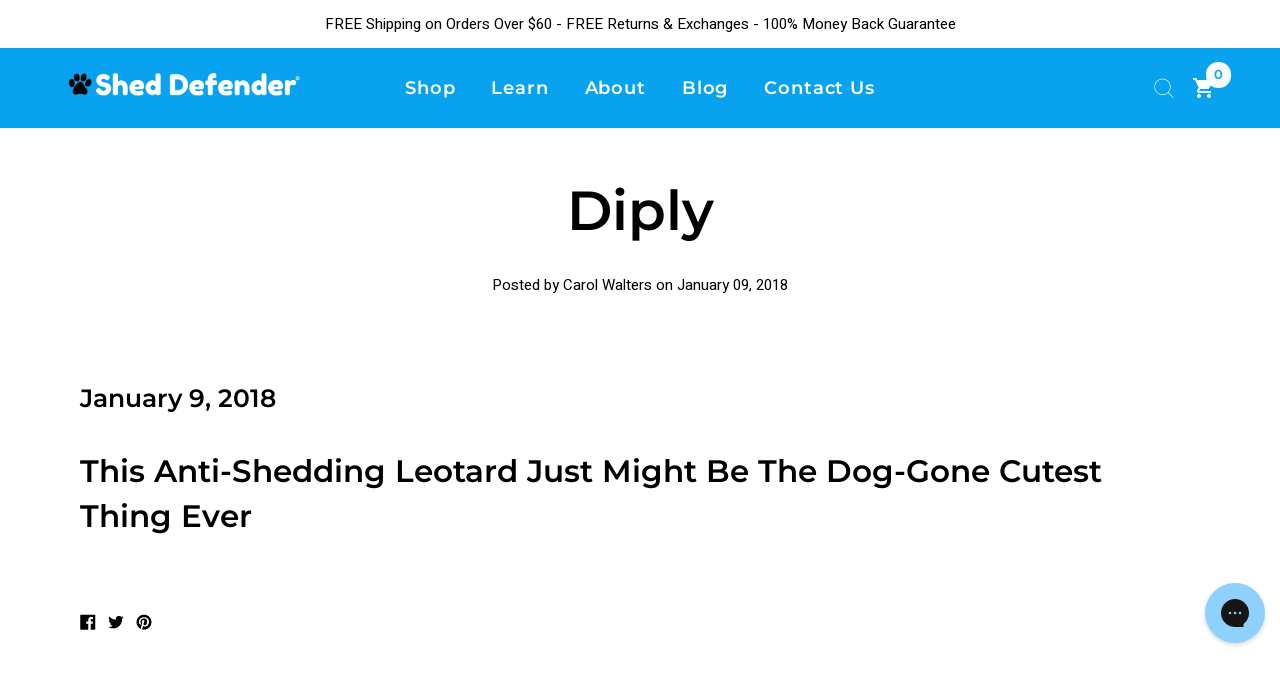

--- FILE ---
content_type: text/html; charset=utf-8
request_url: https://sheddefender.com/blogs/media/diply
body_size: 27686
content:
<!doctype html>
<html class="no-js supports-no-cookies" lang="en">
<head>
<!-- "snippets/booster-seo.liquid" was not rendered, the associated app was uninstalled -->
  <meta charset="utf-8">
  <meta http-equiv="X-UA-Compatible" content="IE=edge">
  <meta name="viewport" content="width=device-width, initial-scale = 1.0, maximum-scale=1.0, user-scalable=no" />
  <meta name="theme-color" content="#09a2ee">
  <link rel="canonical" href="https://sheddefender.com/blogs/media/diply">

  <meta name="google-site-verification" content="ZHzwJUjk7qCpvUFwns1FxyW8dWn24ElQOObhMvD4heo"/>
  <meta name="facebook-domain-verification" content="ted6xg1ppoeemg6mbnty8jcdz06as1" />

  <!-- Google Tag Manager -->
<script>(function(w,d,s,l,i){w[l]=w[l]||[];w[l].push({'gtm.start':
new Date().getTime(),event:'gtm.js'});var f=d.getElementsByTagName(s)[0],
j=d.createElement(s),dl=l!='dataLayer'?'&l='+l:'';j.async=true;j.src=
'https://www.googletagmanager.com/gtm.js?id='+i+dl;f.parentNode.insertBefore(j,f);
})(window,document,'script','dataLayer','GTM-KJP4J9M');</script>
<!-- End Google Tag Manager --><link rel="shortcut icon" href="//sheddefender.com/cdn/shop/files/Shed_Defender_Logo_002_32x32.png?v=1645211989" type="image/png">
  
  <title>Diply</title>


<meta property="og:site_name" content="Shed Defender">
<meta property="og:url" content="https://sheddefender.com/blogs/media/diply">
<meta property="og:title" content="Diply">
<meta property="og:type" content="article">
<meta property="og:description" content="http://lifestyle.diply.com/shed-defender-dog-leotard?utm_medium=funny-videos&amp;config=29">

<meta name="twitter:site" content="@sheddefender">
<meta name="twitter:card" content="summary_large_image">
<meta name="twitter:title" content="Diply">
<meta name="twitter:description" content="http://lifestyle.diply.com/shed-defender-dog-leotard?utm_medium=funny-videos&amp;config=29">

  
<link type="text/css" href="//sheddefender.com/cdn/shop/t/34/assets/vendors@layout.theme.css?v=172226822933171090831617050697" rel="stylesheet"><link type="text/css" href="//sheddefender.com/cdn/shop/t/34/assets/layout.theme.css?v=19905604432528963871678234201" rel="stylesheet"><link type="text/css" href="//sheddefender.com/cdn/shop/t/34/assets/layout.theme.styleLiquid.scss.css?v=21319776815403200311617050696" rel="stylesheet">
  <style>
  @font-face {
  font-family: Montserrat;
  font-weight: 600;
  font-style: normal;
  src: url("//sheddefender.com/cdn/fonts/montserrat/montserrat_n6.1326b3e84230700ef15b3a29fb520639977513e0.woff2") format("woff2"),
       url("//sheddefender.com/cdn/fonts/montserrat/montserrat_n6.652f051080eb14192330daceed8cd53dfdc5ead9.woff") format("woff");
}

  
  

  :root {
    --color-accent: #09a2ee;
    --color-body-text: #000000;
    --color-main-background: #ffffff;
    --color-nav-link: #fff;
    --color-border: #808080;

    --font-heading: Montserrat, sans-serif;
    --font-body: 'Heebo', sans-serif;
    --font-body-weight: 400;
    --font-body-style: normal;
    --font-body-bold-weight: bold;
  }
</style>

  <script>
  document.documentElement.className = document.documentElement.className.replace('no-js', '');

  window.theme = {
    strings: {
      addToCart: "Add to Cart",
      soldOut: "Sold Out",
      unavailable: "Unavailable"
    },
    moneyFormat: "${{amount}}"
  };

  
</script>

<style>.async-hide { opacity: 0 !important} </style>
<script>(function(a,s,y,n,c,h,i,d,e){s.className+=' '+y;h.start=1*new Date;
h.end=i=function(){s.className=s.className.replace(RegExp(' ?'+y),'')};
(a[n]=a[n]||[]).hide=h;setTimeout(function(){i();h.end=null},c);h.timeout=c;
})(window,document.documentElement,'async-hide','dataLayer',4000,
{'GTM-TD8VHKQ':true});</script>

<!-- share a sale -->
<script>var shareasaleShopifySSCID=shareasaleShopifyGetParameterByName("sscid");function shareasaleShopifySetCookie(e,a,o,i,r){if(e&&a){var s,S=i?"; path="+i:"",h=r?"; domain="+r:"",t="";o&&((s=new Date).setTime(s.getTime()+o),t="; expires="+s.toUTCString()),document.cookie=e+"="+a+t+S+h}}function shareasaleShopifyGetParameterByName(e,a){a||(a=window.location.href),e=e.replace(/[\[\]]/g,"\\$&");var o=new RegExp("[?&]"+e+"(=([^&#]*)|&|#|$)").exec(a);return o?o[2]?decodeURIComponent(o[2].replace(/\+/g," ")):"":null}shareasaleShopifySSCID&&shareasaleShopifySetCookie("shareasaleShopifySSCID",shareasaleShopifySSCID,94670778e4,"/");</script>
<!-- share a sale ends -->

<!-- Yotpo Reviews -->
<script type="text/javascript">(function e(){var e=document.createElement("script");e.type="text/javascript",e.async=true,e.src="//staticw2.yotpo.com/a79a3nONqC25IijJ2vk4F69W9tySBWD978rVedTT/widget.js";var t=document.getElementsByTagName("script")[0];t.parentNode.insertBefore(e,t)})();</script>

<script>
  !function(f,b,e,v,n,t,s){if(f.fbq)return;n=f.fbq=function(){n.callMethod?n.callMethod.apply(n,arguments):n.queue.push(arguments)};if(!f._fbq)f._fbq=n;n.push=n;n.loaded=!0;n.version='2.0';n.queue=[];t=b.createElement(e);t.async=!0;t.src=v;s=b.getElementsByTagName(e)[0];s.parentNode.insertBefore(t,s)}(window,document,'script','//connect.facebook.net/en_US/fbevents.js');
  fbq('init', '1807236362843512');
  fbq('track', 'PageView');
</script>
<noscript>
  <img height="1" width="1" style="display:none" src="https://www.facebook.com/tr?id=1807236362843512&ev=PageView&noscript=1" />
</noscript>
  
<script type="text/javascript" src="//sheddefender.com/cdn/shop/t/34/assets/vendors@layout.theme.js?v=117087136065566671421617112780" defer="defer"></script><script type="text/javascript" src="//sheddefender.com/cdn/shop/t/34/assets/layout.theme.js?v=59861732412179720041617113084" defer="defer"></script><link rel="prefetch" href="//sheddefender.com/cdn/shop/t/34/assets/template.collection.js?v=122587752777000048231617050652" as="script"><link rel="prefetch" href="//sheddefender.com/cdn/shop/t/34/assets/vendors@template.gift_card.js?v=133590624687052931251617050667" as="script"><link rel="prefetch" href="//sheddefender.com/cdn/shop/t/34/assets/template.gift_card.js?v=157589540520766651391617050653" as="script"><link rel="prefetch" href="//sheddefender.com/cdn/shop/t/34/assets/vendors@template.index.js?v=98404091069252708051617050668" as="script"><link rel="prefetch" href="//sheddefender.com/cdn/shop/t/34/assets/template.index.js?v=118564092282263898701617050654" as="script"><link rel="prefetch" href="//sheddefender.com/cdn/shop/t/34/assets/template.product.js?v=106378718317022069371617050656" as="script"><link rel="prefetch" href="//sheddefender.com/cdn/shop/t/34/assets/template.search.js?v=102160575362715932601617050659" as="script"><link rel="prefetch" href="//sheddefender.com/cdn/shop/t/34/assets/template.addresses.js?v=140190933510420706161617050651" as="script"><link rel="prefetch" href="//sheddefender.com/cdn/shop/t/34/assets/template.login.js?v=184307519947870479441617050655" as="script"><link rel="prefetch" href="//sheddefender.com/cdn/shop/t/34/assets/template.register.js?v=122244528746747314351617050657" as="script">
  <script>window.performance && window.performance.mark && window.performance.mark('shopify.content_for_header.start');</script><meta name="google-site-verification" content="fOGtORNCDM0mbh3ItWjzQq2YEODROJ3ZWDdMt6VqMSo">
<meta name="facebook-domain-verification" content="fa64dk847sjgorkkjmz0ejaakxgr2q">
<meta name="facebook-domain-verification" content="ted6xg1ppoeemg6mbnty8jcdz06as1">
<meta id="shopify-digital-wallet" name="shopify-digital-wallet" content="/17328993/digital_wallets/dialog">
<meta name="shopify-checkout-api-token" content="c64c4ed7b0c44094cf0a3e9fa894a5af">
<meta id="in-context-paypal-metadata" data-shop-id="17328993" data-venmo-supported="false" data-environment="production" data-locale="en_US" data-paypal-v4="true" data-currency="USD">
<link rel="alternate" type="application/atom+xml" title="Feed" href="/blogs/media.atom" />
<link rel="alternate" hreflang="x-default" href="https://sheddefender.com/blogs/media/diply">
<link rel="alternate" hreflang="en" href="https://sheddefender.com/blogs/media/diply">
<link rel="alternate" hreflang="en-CA" href="https://sheddefender.com/en-ca/blogs/media/diply">
<script async="async" src="/checkouts/internal/preloads.js?locale=en-US"></script>
<link rel="preconnect" href="https://shop.app" crossorigin="anonymous">
<script async="async" src="https://shop.app/checkouts/internal/preloads.js?locale=en-US&shop_id=17328993" crossorigin="anonymous"></script>
<script id="apple-pay-shop-capabilities" type="application/json">{"shopId":17328993,"countryCode":"US","currencyCode":"USD","merchantCapabilities":["supports3DS"],"merchantId":"gid:\/\/shopify\/Shop\/17328993","merchantName":"Shed Defender","requiredBillingContactFields":["postalAddress","email","phone"],"requiredShippingContactFields":["postalAddress","email","phone"],"shippingType":"shipping","supportedNetworks":["visa","masterCard","amex","discover","elo","jcb"],"total":{"type":"pending","label":"Shed Defender","amount":"1.00"},"shopifyPaymentsEnabled":true,"supportsSubscriptions":true}</script>
<script id="shopify-features" type="application/json">{"accessToken":"c64c4ed7b0c44094cf0a3e9fa894a5af","betas":["rich-media-storefront-analytics"],"domain":"sheddefender.com","predictiveSearch":true,"shopId":17328993,"locale":"en"}</script>
<script>var Shopify = Shopify || {};
Shopify.shop = "shed-defender-llc.myshopify.com";
Shopify.locale = "en";
Shopify.currency = {"active":"USD","rate":"1.0"};
Shopify.country = "US";
Shopify.theme = {"name":"New Cart Drawer - 29 Mar '21","id":121277579418,"schema_name":"Shed Defender","schema_version":"1.0.0","theme_store_id":null,"role":"main"};
Shopify.theme.handle = "null";
Shopify.theme.style = {"id":null,"handle":null};
Shopify.cdnHost = "sheddefender.com/cdn";
Shopify.routes = Shopify.routes || {};
Shopify.routes.root = "/";</script>
<script type="module">!function(o){(o.Shopify=o.Shopify||{}).modules=!0}(window);</script>
<script>!function(o){function n(){var o=[];function n(){o.push(Array.prototype.slice.apply(arguments))}return n.q=o,n}var t=o.Shopify=o.Shopify||{};t.loadFeatures=n(),t.autoloadFeatures=n()}(window);</script>
<script>
  window.ShopifyPay = window.ShopifyPay || {};
  window.ShopifyPay.apiHost = "shop.app\/pay";
  window.ShopifyPay.redirectState = null;
</script>
<script id="shop-js-analytics" type="application/json">{"pageType":"article"}</script>
<script defer="defer" async type="module" src="//sheddefender.com/cdn/shopifycloud/shop-js/modules/v2/client.init-shop-cart-sync_C5BV16lS.en.esm.js"></script>
<script defer="defer" async type="module" src="//sheddefender.com/cdn/shopifycloud/shop-js/modules/v2/chunk.common_CygWptCX.esm.js"></script>
<script type="module">
  await import("//sheddefender.com/cdn/shopifycloud/shop-js/modules/v2/client.init-shop-cart-sync_C5BV16lS.en.esm.js");
await import("//sheddefender.com/cdn/shopifycloud/shop-js/modules/v2/chunk.common_CygWptCX.esm.js");

  window.Shopify.SignInWithShop?.initShopCartSync?.({"fedCMEnabled":true,"windoidEnabled":true});

</script>
<script>
  window.Shopify = window.Shopify || {};
  if (!window.Shopify.featureAssets) window.Shopify.featureAssets = {};
  window.Shopify.featureAssets['shop-js'] = {"shop-cart-sync":["modules/v2/client.shop-cart-sync_ZFArdW7E.en.esm.js","modules/v2/chunk.common_CygWptCX.esm.js"],"init-fed-cm":["modules/v2/client.init-fed-cm_CmiC4vf6.en.esm.js","modules/v2/chunk.common_CygWptCX.esm.js"],"shop-cash-offers":["modules/v2/client.shop-cash-offers_DOA2yAJr.en.esm.js","modules/v2/chunk.common_CygWptCX.esm.js","modules/v2/chunk.modal_D71HUcav.esm.js"],"shop-button":["modules/v2/client.shop-button_tlx5R9nI.en.esm.js","modules/v2/chunk.common_CygWptCX.esm.js"],"shop-toast-manager":["modules/v2/client.shop-toast-manager_ClPi3nE9.en.esm.js","modules/v2/chunk.common_CygWptCX.esm.js"],"init-shop-cart-sync":["modules/v2/client.init-shop-cart-sync_C5BV16lS.en.esm.js","modules/v2/chunk.common_CygWptCX.esm.js"],"avatar":["modules/v2/client.avatar_BTnouDA3.en.esm.js"],"init-windoid":["modules/v2/client.init-windoid_sURxWdc1.en.esm.js","modules/v2/chunk.common_CygWptCX.esm.js"],"init-shop-email-lookup-coordinator":["modules/v2/client.init-shop-email-lookup-coordinator_B8hsDcYM.en.esm.js","modules/v2/chunk.common_CygWptCX.esm.js"],"pay-button":["modules/v2/client.pay-button_FdsNuTd3.en.esm.js","modules/v2/chunk.common_CygWptCX.esm.js"],"shop-login-button":["modules/v2/client.shop-login-button_C5VAVYt1.en.esm.js","modules/v2/chunk.common_CygWptCX.esm.js","modules/v2/chunk.modal_D71HUcav.esm.js"],"init-customer-accounts-sign-up":["modules/v2/client.init-customer-accounts-sign-up_CPSyQ0Tj.en.esm.js","modules/v2/client.shop-login-button_C5VAVYt1.en.esm.js","modules/v2/chunk.common_CygWptCX.esm.js","modules/v2/chunk.modal_D71HUcav.esm.js"],"init-shop-for-new-customer-accounts":["modules/v2/client.init-shop-for-new-customer-accounts_ChsxoAhi.en.esm.js","modules/v2/client.shop-login-button_C5VAVYt1.en.esm.js","modules/v2/chunk.common_CygWptCX.esm.js","modules/v2/chunk.modal_D71HUcav.esm.js"],"init-customer-accounts":["modules/v2/client.init-customer-accounts_DxDtT_ad.en.esm.js","modules/v2/client.shop-login-button_C5VAVYt1.en.esm.js","modules/v2/chunk.common_CygWptCX.esm.js","modules/v2/chunk.modal_D71HUcav.esm.js"],"shop-follow-button":["modules/v2/client.shop-follow-button_Cva4Ekp9.en.esm.js","modules/v2/chunk.common_CygWptCX.esm.js","modules/v2/chunk.modal_D71HUcav.esm.js"],"checkout-modal":["modules/v2/client.checkout-modal_BPM8l0SH.en.esm.js","modules/v2/chunk.common_CygWptCX.esm.js","modules/v2/chunk.modal_D71HUcav.esm.js"],"lead-capture":["modules/v2/client.lead-capture_Bi8yE_yS.en.esm.js","modules/v2/chunk.common_CygWptCX.esm.js","modules/v2/chunk.modal_D71HUcav.esm.js"],"shop-login":["modules/v2/client.shop-login_D6lNrXab.en.esm.js","modules/v2/chunk.common_CygWptCX.esm.js","modules/v2/chunk.modal_D71HUcav.esm.js"],"payment-terms":["modules/v2/client.payment-terms_CZxnsJam.en.esm.js","modules/v2/chunk.common_CygWptCX.esm.js","modules/v2/chunk.modal_D71HUcav.esm.js"]};
</script>
<script>(function() {
  var isLoaded = false;
  function asyncLoad() {
    if (isLoaded) return;
    isLoaded = true;
    var urls = ["\/\/cdn.shopify.com\/s\/files\/1\/0875\/2064\/files\/easyvideo-1.0.0.js?shop=shed-defender-llc.myshopify.com","\/\/cdn.shopify.com\/proxy\/ff065082824fc019c092dd3d22fa0bcf348c13f66b486d391d7fb92c680d9ecc\/s3-us-west-2.amazonaws.com\/jsstore\/a\/V3VH8QJ\/ge.js?shop=shed-defender-llc.myshopify.com\u0026sp-cache-control=cHVibGljLCBtYXgtYWdlPTkwMA","\/\/cdn.shopify.com\/proxy\/0444a9a9c01c1594e809f934f522e9470ade0f4f4e020f8c588481f6d40adb1b\/app.retention.com\/shopify\/shopify_app_add_to_cart_script.js?shop=shed-defender-llc.myshopify.com\u0026sp-cache-control=cHVibGljLCBtYXgtYWdlPTkwMA","https:\/\/config.gorgias.chat\/bundle-loader\/01GYCBTV1XWA8TG7SH7ARC1KMA?source=shopify1click\u0026shop=shed-defender-llc.myshopify.com","https:\/\/d22lwxpnhu2n4a.cloudfront.net\/grommet\/shopify.js?shop=shed-defender-llc.myshopify.com","https:\/\/cdn.attn.tv\/sheddefender\/dtag.js?shop=shed-defender-llc.myshopify.com","https:\/\/upsells.boldapps.net\/v2_ui\/js\/UpsellTracker.js?shop=shed-defender-llc.myshopify.com","https:\/\/upsells.boldapps.net\/v2_ui\/js\/upsell.js?shop=shed-defender-llc.myshopify.com","https:\/\/cdn-widgetsrepository.yotpo.com\/v1\/loader\/a79a3nONqC25IijJ2vk4F69W9tySBWD978rVedTT?shop=shed-defender-llc.myshopify.com","\/\/staticw2.yotpo.com\/a79a3nONqC25IijJ2vk4F69W9tySBWD978rVedTT\/widget.js?shop=shed-defender-llc.myshopify.com","https:\/\/cdn.9gtb.com\/loader.js?g_cvt_id=c4226486-3173-4f6d-b193-fa55570fde5b\u0026shop=shed-defender-llc.myshopify.com"];
    for (var i = 0; i < urls.length; i++) {
      var s = document.createElement('script');
      s.type = 'text/javascript';
      s.async = true;
      s.src = urls[i];
      var x = document.getElementsByTagName('script')[0];
      x.parentNode.insertBefore(s, x);
    }
  };
  if(window.attachEvent) {
    window.attachEvent('onload', asyncLoad);
  } else {
    window.addEventListener('load', asyncLoad, false);
  }
})();</script>
<script id="__st">var __st={"a":17328993,"offset":-28800,"reqid":"36b2b3a0-4122-40fb-97d4-d222cb8a3e57-1768853034","pageurl":"sheddefender.com\/blogs\/media\/diply","s":"articles-8224047150","u":"1e030d338b8c","p":"article","rtyp":"article","rid":8224047150};</script>
<script>window.ShopifyPaypalV4VisibilityTracking = true;</script>
<script id="captcha-bootstrap">!function(){'use strict';const t='contact',e='account',n='new_comment',o=[[t,t],['blogs',n],['comments',n],[t,'customer']],c=[[e,'customer_login'],[e,'guest_login'],[e,'recover_customer_password'],[e,'create_customer']],r=t=>t.map((([t,e])=>`form[action*='/${t}']:not([data-nocaptcha='true']) input[name='form_type'][value='${e}']`)).join(','),a=t=>()=>t?[...document.querySelectorAll(t)].map((t=>t.form)):[];function s(){const t=[...o],e=r(t);return a(e)}const i='password',u='form_key',d=['recaptcha-v3-token','g-recaptcha-response','h-captcha-response',i],f=()=>{try{return window.sessionStorage}catch{return}},m='__shopify_v',_=t=>t.elements[u];function p(t,e,n=!1){try{const o=window.sessionStorage,c=JSON.parse(o.getItem(e)),{data:r}=function(t){const{data:e,action:n}=t;return t[m]||n?{data:e,action:n}:{data:t,action:n}}(c);for(const[e,n]of Object.entries(r))t.elements[e]&&(t.elements[e].value=n);n&&o.removeItem(e)}catch(o){console.error('form repopulation failed',{error:o})}}const l='form_type',E='cptcha';function T(t){t.dataset[E]=!0}const w=window,h=w.document,L='Shopify',v='ce_forms',y='captcha';let A=!1;((t,e)=>{const n=(g='f06e6c50-85a8-45c8-87d0-21a2b65856fe',I='https://cdn.shopify.com/shopifycloud/storefront-forms-hcaptcha/ce_storefront_forms_captcha_hcaptcha.v1.5.2.iife.js',D={infoText:'Protected by hCaptcha',privacyText:'Privacy',termsText:'Terms'},(t,e,n)=>{const o=w[L][v],c=o.bindForm;if(c)return c(t,g,e,D).then(n);var r;o.q.push([[t,g,e,D],n]),r=I,A||(h.body.append(Object.assign(h.createElement('script'),{id:'captcha-provider',async:!0,src:r})),A=!0)});var g,I,D;w[L]=w[L]||{},w[L][v]=w[L][v]||{},w[L][v].q=[],w[L][y]=w[L][y]||{},w[L][y].protect=function(t,e){n(t,void 0,e),T(t)},Object.freeze(w[L][y]),function(t,e,n,w,h,L){const[v,y,A,g]=function(t,e,n){const i=e?o:[],u=t?c:[],d=[...i,...u],f=r(d),m=r(i),_=r(d.filter((([t,e])=>n.includes(e))));return[a(f),a(m),a(_),s()]}(w,h,L),I=t=>{const e=t.target;return e instanceof HTMLFormElement?e:e&&e.form},D=t=>v().includes(t);t.addEventListener('submit',(t=>{const e=I(t);if(!e)return;const n=D(e)&&!e.dataset.hcaptchaBound&&!e.dataset.recaptchaBound,o=_(e),c=g().includes(e)&&(!o||!o.value);(n||c)&&t.preventDefault(),c&&!n&&(function(t){try{if(!f())return;!function(t){const e=f();if(!e)return;const n=_(t);if(!n)return;const o=n.value;o&&e.removeItem(o)}(t);const e=Array.from(Array(32),(()=>Math.random().toString(36)[2])).join('');!function(t,e){_(t)||t.append(Object.assign(document.createElement('input'),{type:'hidden',name:u})),t.elements[u].value=e}(t,e),function(t,e){const n=f();if(!n)return;const o=[...t.querySelectorAll(`input[type='${i}']`)].map((({name:t})=>t)),c=[...d,...o],r={};for(const[a,s]of new FormData(t).entries())c.includes(a)||(r[a]=s);n.setItem(e,JSON.stringify({[m]:1,action:t.action,data:r}))}(t,e)}catch(e){console.error('failed to persist form',e)}}(e),e.submit())}));const S=(t,e)=>{t&&!t.dataset[E]&&(n(t,e.some((e=>e===t))),T(t))};for(const o of['focusin','change'])t.addEventListener(o,(t=>{const e=I(t);D(e)&&S(e,y())}));const B=e.get('form_key'),M=e.get(l),P=B&&M;t.addEventListener('DOMContentLoaded',(()=>{const t=y();if(P)for(const e of t)e.elements[l].value===M&&p(e,B);[...new Set([...A(),...v().filter((t=>'true'===t.dataset.shopifyCaptcha))])].forEach((e=>S(e,t)))}))}(h,new URLSearchParams(w.location.search),n,t,e,['guest_login'])})(!0,!0)}();</script>
<script integrity="sha256-4kQ18oKyAcykRKYeNunJcIwy7WH5gtpwJnB7kiuLZ1E=" data-source-attribution="shopify.loadfeatures" defer="defer" src="//sheddefender.com/cdn/shopifycloud/storefront/assets/storefront/load_feature-a0a9edcb.js" crossorigin="anonymous"></script>
<script crossorigin="anonymous" defer="defer" src="//sheddefender.com/cdn/shopifycloud/storefront/assets/shopify_pay/storefront-65b4c6d7.js?v=20250812"></script>
<script data-source-attribution="shopify.dynamic_checkout.dynamic.init">var Shopify=Shopify||{};Shopify.PaymentButton=Shopify.PaymentButton||{isStorefrontPortableWallets:!0,init:function(){window.Shopify.PaymentButton.init=function(){};var t=document.createElement("script");t.src="https://sheddefender.com/cdn/shopifycloud/portable-wallets/latest/portable-wallets.en.js",t.type="module",document.head.appendChild(t)}};
</script>
<script data-source-attribution="shopify.dynamic_checkout.buyer_consent">
  function portableWalletsHideBuyerConsent(e){var t=document.getElementById("shopify-buyer-consent"),n=document.getElementById("shopify-subscription-policy-button");t&&n&&(t.classList.add("hidden"),t.setAttribute("aria-hidden","true"),n.removeEventListener("click",e))}function portableWalletsShowBuyerConsent(e){var t=document.getElementById("shopify-buyer-consent"),n=document.getElementById("shopify-subscription-policy-button");t&&n&&(t.classList.remove("hidden"),t.removeAttribute("aria-hidden"),n.addEventListener("click",e))}window.Shopify?.PaymentButton&&(window.Shopify.PaymentButton.hideBuyerConsent=portableWalletsHideBuyerConsent,window.Shopify.PaymentButton.showBuyerConsent=portableWalletsShowBuyerConsent);
</script>
<script data-source-attribution="shopify.dynamic_checkout.cart.bootstrap">document.addEventListener("DOMContentLoaded",(function(){function t(){return document.querySelector("shopify-accelerated-checkout-cart, shopify-accelerated-checkout")}if(t())Shopify.PaymentButton.init();else{new MutationObserver((function(e,n){t()&&(Shopify.PaymentButton.init(),n.disconnect())})).observe(document.body,{childList:!0,subtree:!0})}}));
</script>
<script id='scb4127' type='text/javascript' async='' src='https://sheddefender.com/cdn/shopifycloud/privacy-banner/storefront-banner.js'></script><link id="shopify-accelerated-checkout-styles" rel="stylesheet" media="screen" href="https://sheddefender.com/cdn/shopifycloud/portable-wallets/latest/accelerated-checkout-backwards-compat.css" crossorigin="anonymous">
<style id="shopify-accelerated-checkout-cart">
        #shopify-buyer-consent {
  margin-top: 1em;
  display: inline-block;
  width: 100%;
}

#shopify-buyer-consent.hidden {
  display: none;
}

#shopify-subscription-policy-button {
  background: none;
  border: none;
  padding: 0;
  text-decoration: underline;
  font-size: inherit;
  cursor: pointer;
}

#shopify-subscription-policy-button::before {
  box-shadow: none;
}

      </style>

<script>window.performance && window.performance.mark && window.performance.mark('shopify.content_for_header.end');</script>


<script>
    
    
    
    var gsf_conversion_data = {page_type : '', event : '',};
    
</script>

	<link rel="stylesheet" type="text/css" href="https://cdn.jsdelivr.net/npm/slick-carousel@1.8.1/slick/slick.css"/>
	<link rel="stylesheet" type="text/css" href="https://cdnjs.cloudflare.com/ajax/libs/slick-carousel/1.8.1/slick-theme.css"/>




  
  <script>
  (function() {
    var ta = document.createElement('script'); ta.type = 'text/javascript'; ta.async = true;
    ta.src = 'https://analytics.tiktok.com/i18n/pixel/sdk.js?sdkid=BTMFD5GRQH54JI5R8COG';
    var s = document.getElementsByTagName('script')[0];
    s.parentNode.insertBefore(ta, s);
  })();
</script>
  

    <script>
    
      
    window.ufeStore = {
      collections: [],
      tags: ''.split(','),
      selectedVariantId: null,
      moneyFormat: "${{amount}}",
      moneyFormatWithCurrency: "\u003cspan class=money\u003e${{amount}} USD\u003c\/span\u003e",
      currency: "USD",
      customerId: null,
      productAvailable: null,
      productMapping: []
    }
    
    
      window.ufeStore.cartTotal = 0;
      
    
    
    
    window.isUfeInstalled = false;
    function ufeScriptLoader(scriptUrl) {
        var element = document.createElement('script');
        element.src = scriptUrl;
        element.type = 'text/javascript';
        document.getElementsByTagName('head')[0].appendChild(element);
    }
    if(window.isUfeInstalled) console.log('%c UFE: Funnel Engines ⚡️ Full Throttle  🦾😎!', 'font-weight: bold; letter-spacing: 2px; font-family: system-ui, -apple-system, BlinkMacSystemFont, "Segoe UI", "Roboto", "Oxygen", "Ubuntu", Arial, sans-serif;font-size: 20px;color: rgb(25, 124, 255); text-shadow: 2px 2px 0 rgb(62, 246, 255)');
    if(!('noModule' in HTMLScriptElement.prototype) && window.isUfeInstalled) {
        ufeScriptLoader('https://ufe.helixo.co/scripts/sdk.es5.min.js');
        console.log('UFE: ES5 Script Loading');
    }
    </script>
    
    
    <!--Gem_Page_Header_Script-->
    


<!--End_Gem_Page_Header_Script-->
  <style>
    body.gempage .gf_swatches .gf_swatch .gf_swatch-hide {
    	line-height: 1;
    }
  </style>
  
 

                  <script src="//sheddefender.com/cdn/shop/t/34/assets/bss-file-configdata.js?v=19453381437224918031700678550" type="text/javascript"></script> <script src="//sheddefender.com/cdn/shop/t/34/assets/bss-file-configdata-banner.js?v=151034973688681356691700678108" type="text/javascript"></script> <script src="//sheddefender.com/cdn/shop/t/34/assets/bss-file-configdata-popup.js?v=173992696638277510541700678108" type="text/javascript"></script><script>
                if (typeof BSS_PL == 'undefined') {
                    var BSS_PL = {};
                }
                var bssPlApiServer = "https://product-labels-pro.bsscommerce.com";
                BSS_PL.customerTags = 'null';
                BSS_PL.customerId = 'null';
                BSS_PL.configData = configDatas;
                BSS_PL.configDataBanner = configDataBanners ? configDataBanners : [];
                BSS_PL.configDataPopup = configDataPopups ? configDataPopups : [];
                BSS_PL.storeId = 24571;
                BSS_PL.currentPlan = "free";
                BSS_PL.storeIdCustomOld = "10678";
                BSS_PL.storeIdOldWIthPriority = "12200";
                BSS_PL.apiServerProduction = "https://product-labels-pro.bsscommerce.com";
                
                BSS_PL.integration = {"laiReview":{"status":0,"config":[]}}
                BSS_PL.settingsData = {}
                </script>
            <style>
.homepage-slideshow .slick-slide .bss_pl_img {
    visibility: hidden !important;
}
</style>
                    


    

    
  
<!-- BEGIN app block: shopify://apps/klaviyo-email-marketing-sms/blocks/klaviyo-onsite-embed/2632fe16-c075-4321-a88b-50b567f42507 -->












  <script async src="https://static.klaviyo.com/onsite/js/Jn2uxt/klaviyo.js?company_id=Jn2uxt"></script>
  <script>!function(){if(!window.klaviyo){window._klOnsite=window._klOnsite||[];try{window.klaviyo=new Proxy({},{get:function(n,i){return"push"===i?function(){var n;(n=window._klOnsite).push.apply(n,arguments)}:function(){for(var n=arguments.length,o=new Array(n),w=0;w<n;w++)o[w]=arguments[w];var t="function"==typeof o[o.length-1]?o.pop():void 0,e=new Promise((function(n){window._klOnsite.push([i].concat(o,[function(i){t&&t(i),n(i)}]))}));return e}}})}catch(n){window.klaviyo=window.klaviyo||[],window.klaviyo.push=function(){var n;(n=window._klOnsite).push.apply(n,arguments)}}}}();</script>

  




  <script>
    window.klaviyoReviewsProductDesignMode = false
  </script>







<!-- END app block --><!-- BEGIN app block: shopify://apps/gempages-builder/blocks/embed-gp-script-head/20b379d4-1b20-474c-a6ca-665c331919f3 -->














<!-- END app block --><!-- BEGIN app block: shopify://apps/attentive/blocks/attn-tag/8df62c72-8fe4-407e-a5b3-72132be30a0d --><script type="text/javascript" src="https://cdn.attn.tv/sheddefender/dtag.js?source=app-embed" defer="defer"></script>


<!-- END app block --><!-- BEGIN app block: shopify://apps/yotpo-product-reviews/blocks/reviews_tab/eb7dfd7d-db44-4334-bc49-c893b51b36cf -->



<!-- END app block --><!-- BEGIN app block: shopify://apps/tolstoy-shoppable-video-quiz/blocks/widget-block/06fa8282-42ff-403e-b67c-1936776aed11 -->




                























<script
  type="module"
  async
  src="https://widget.gotolstoy.com/we/widget.js"
  data-shop=shed-defender-llc.myshopify.com
  data-app-key=bc3d29ce-5d05-434e-97c5-51db9a6d3f1b
  data-should-use-cache=true
  data-cache-version=1975094d656
  data-product-gallery-projects="[&quot;1z3xgo29lftwr&quot;,&quot;e8espoyvnt70m&quot;]"
  data-collection-gallery-projects="[]"
  data-product-id=""
  data-template-name="article"
  data-ot-ignore
>
</script>
<script
  type="text/javascript"
  nomodule
  async
  src="https://widget.gotolstoy.com/widget/widget.js"
  data-shop=shed-defender-llc.myshopify.com
  data-app-key=bc3d29ce-5d05-434e-97c5-51db9a6d3f1b
  data-should-use-cache=true
  data-cache-version=1975094d656
  data-product-gallery-projects="[&quot;1z3xgo29lftwr&quot;,&quot;e8espoyvnt70m&quot;]"
  data-collection-gallery-projects="[]"
  data-product-id=""
  data-collection-id=""
  data-template-name="article"
  data-ot-ignore
></script>
<script
  type="module"
  async
  src="https://play.gotolstoy.com/widget-v2/widget.js"
  id="tolstoy-widget-script"
  data-shop=shed-defender-llc.myshopify.com
  data-app-key=bc3d29ce-5d05-434e-97c5-51db9a6d3f1b
  data-should-use-cache=true
  data-cache-version=1975094d656
  data-product-gallery-projects="[&quot;1z3xgo29lftwr&quot;,&quot;e8espoyvnt70m&quot;]"
  data-collection-gallery-projects="[]"
  data-product-id=""
  data-collection-id=""
  data-shop-assistant-enabled="false"
  data-search-bar-widget-enabled="false"
  data-template-name="article"
  data-customer-id=""
  data-ot-ignore
></script>
<script>
  window.tolstoyCurrencySymbol = '$';
  window.tolstoyMoneyFormat = '${{amount}}';
</script>
<script>
  window.tolstoyDebug = {
    enable: () => {
      fetch('/cart/update.js', {
        method: 'POST',
        headers: { 'Content-Type': 'application/json' },
        body: JSON.stringify({ attributes: { TolstoyDebugEnabled: 'true' } })
      })
      .then(response => response.json())
      .then(() => window.location.reload());
    },
    disable: () => {
      fetch('/cart/update.js', {
        method: 'POST',
        headers: { 'Content-Type': 'application/json' },
        body: JSON.stringify({ attributes: { TolstoyDebugEnabled: null } })
      })
      .then(response => response.json())
      .then(() => window.location.reload())
    },
    status: async () => {
      const response = await fetch('/cart.js');
      const json = await response.json();
      console.log(json.attributes);
    }
  }
</script>

<!-- END app block --><!-- BEGIN app block: shopify://apps/yotpo-product-reviews/blocks/settings/eb7dfd7d-db44-4334-bc49-c893b51b36cf -->


<script type="text/javascript">
  (function e(){var e=document.createElement("script");
  e.type="text/javascript",e.async=true,
  e.src="//staticw2.yotpo.com//widget.js?lang=en";
  var t=document.getElementsByTagName("script")[0];
  t.parentNode.insertBefore(e,t)})();
</script>



  
<!-- END app block --><link href="https://cdn.shopify.com/extensions/af3a5012-9155-402e-a204-da027a5e50a5/bold-product-upsell-31/assets/app.css" rel="stylesheet" type="text/css" media="all">
<meta property="og:image" content="https://cdn.shopify.com/s/files/1/1732/8993/files/0wb7beUE.jpg?v=1616785376" />
<meta property="og:image:secure_url" content="https://cdn.shopify.com/s/files/1/1732/8993/files/0wb7beUE.jpg?v=1616785376" />
<meta property="og:image:width" content="5000" />
<meta property="og:image:height" content="3333" />
<link href="https://monorail-edge.shopifysvc.com" rel="dns-prefetch">
<script>(function(){if ("sendBeacon" in navigator && "performance" in window) {try {var session_token_from_headers = performance.getEntriesByType('navigation')[0].serverTiming.find(x => x.name == '_s').description;} catch {var session_token_from_headers = undefined;}var session_cookie_matches = document.cookie.match(/_shopify_s=([^;]*)/);var session_token_from_cookie = session_cookie_matches && session_cookie_matches.length === 2 ? session_cookie_matches[1] : "";var session_token = session_token_from_headers || session_token_from_cookie || "";function handle_abandonment_event(e) {var entries = performance.getEntries().filter(function(entry) {return /monorail-edge.shopifysvc.com/.test(entry.name);});if (!window.abandonment_tracked && entries.length === 0) {window.abandonment_tracked = true;var currentMs = Date.now();var navigation_start = performance.timing.navigationStart;var payload = {shop_id: 17328993,url: window.location.href,navigation_start,duration: currentMs - navigation_start,session_token,page_type: "article"};window.navigator.sendBeacon("https://monorail-edge.shopifysvc.com/v1/produce", JSON.stringify({schema_id: "online_store_buyer_site_abandonment/1.1",payload: payload,metadata: {event_created_at_ms: currentMs,event_sent_at_ms: currentMs}}));}}window.addEventListener('pagehide', handle_abandonment_event);}}());</script>
<script id="web-pixels-manager-setup">(function e(e,d,r,n,o){if(void 0===o&&(o={}),!Boolean(null===(a=null===(i=window.Shopify)||void 0===i?void 0:i.analytics)||void 0===a?void 0:a.replayQueue)){var i,a;window.Shopify=window.Shopify||{};var t=window.Shopify;t.analytics=t.analytics||{};var s=t.analytics;s.replayQueue=[],s.publish=function(e,d,r){return s.replayQueue.push([e,d,r]),!0};try{self.performance.mark("wpm:start")}catch(e){}var l=function(){var e={modern:/Edge?\/(1{2}[4-9]|1[2-9]\d|[2-9]\d{2}|\d{4,})\.\d+(\.\d+|)|Firefox\/(1{2}[4-9]|1[2-9]\d|[2-9]\d{2}|\d{4,})\.\d+(\.\d+|)|Chrom(ium|e)\/(9{2}|\d{3,})\.\d+(\.\d+|)|(Maci|X1{2}).+ Version\/(15\.\d+|(1[6-9]|[2-9]\d|\d{3,})\.\d+)([,.]\d+|)( \(\w+\)|)( Mobile\/\w+|) Safari\/|Chrome.+OPR\/(9{2}|\d{3,})\.\d+\.\d+|(CPU[ +]OS|iPhone[ +]OS|CPU[ +]iPhone|CPU IPhone OS|CPU iPad OS)[ +]+(15[._]\d+|(1[6-9]|[2-9]\d|\d{3,})[._]\d+)([._]\d+|)|Android:?[ /-](13[3-9]|1[4-9]\d|[2-9]\d{2}|\d{4,})(\.\d+|)(\.\d+|)|Android.+Firefox\/(13[5-9]|1[4-9]\d|[2-9]\d{2}|\d{4,})\.\d+(\.\d+|)|Android.+Chrom(ium|e)\/(13[3-9]|1[4-9]\d|[2-9]\d{2}|\d{4,})\.\d+(\.\d+|)|SamsungBrowser\/([2-9]\d|\d{3,})\.\d+/,legacy:/Edge?\/(1[6-9]|[2-9]\d|\d{3,})\.\d+(\.\d+|)|Firefox\/(5[4-9]|[6-9]\d|\d{3,})\.\d+(\.\d+|)|Chrom(ium|e)\/(5[1-9]|[6-9]\d|\d{3,})\.\d+(\.\d+|)([\d.]+$|.*Safari\/(?![\d.]+ Edge\/[\d.]+$))|(Maci|X1{2}).+ Version\/(10\.\d+|(1[1-9]|[2-9]\d|\d{3,})\.\d+)([,.]\d+|)( \(\w+\)|)( Mobile\/\w+|) Safari\/|Chrome.+OPR\/(3[89]|[4-9]\d|\d{3,})\.\d+\.\d+|(CPU[ +]OS|iPhone[ +]OS|CPU[ +]iPhone|CPU IPhone OS|CPU iPad OS)[ +]+(10[._]\d+|(1[1-9]|[2-9]\d|\d{3,})[._]\d+)([._]\d+|)|Android:?[ /-](13[3-9]|1[4-9]\d|[2-9]\d{2}|\d{4,})(\.\d+|)(\.\d+|)|Mobile Safari.+OPR\/([89]\d|\d{3,})\.\d+\.\d+|Android.+Firefox\/(13[5-9]|1[4-9]\d|[2-9]\d{2}|\d{4,})\.\d+(\.\d+|)|Android.+Chrom(ium|e)\/(13[3-9]|1[4-9]\d|[2-9]\d{2}|\d{4,})\.\d+(\.\d+|)|Android.+(UC? ?Browser|UCWEB|U3)[ /]?(15\.([5-9]|\d{2,})|(1[6-9]|[2-9]\d|\d{3,})\.\d+)\.\d+|SamsungBrowser\/(5\.\d+|([6-9]|\d{2,})\.\d+)|Android.+MQ{2}Browser\/(14(\.(9|\d{2,})|)|(1[5-9]|[2-9]\d|\d{3,})(\.\d+|))(\.\d+|)|K[Aa][Ii]OS\/(3\.\d+|([4-9]|\d{2,})\.\d+)(\.\d+|)/},d=e.modern,r=e.legacy,n=navigator.userAgent;return n.match(d)?"modern":n.match(r)?"legacy":"unknown"}(),u="modern"===l?"modern":"legacy",c=(null!=n?n:{modern:"",legacy:""})[u],f=function(e){return[e.baseUrl,"/wpm","/b",e.hashVersion,"modern"===e.buildTarget?"m":"l",".js"].join("")}({baseUrl:d,hashVersion:r,buildTarget:u}),m=function(e){var d=e.version,r=e.bundleTarget,n=e.surface,o=e.pageUrl,i=e.monorailEndpoint;return{emit:function(e){var a=e.status,t=e.errorMsg,s=(new Date).getTime(),l=JSON.stringify({metadata:{event_sent_at_ms:s},events:[{schema_id:"web_pixels_manager_load/3.1",payload:{version:d,bundle_target:r,page_url:o,status:a,surface:n,error_msg:t},metadata:{event_created_at_ms:s}}]});if(!i)return console&&console.warn&&console.warn("[Web Pixels Manager] No Monorail endpoint provided, skipping logging."),!1;try{return self.navigator.sendBeacon.bind(self.navigator)(i,l)}catch(e){}var u=new XMLHttpRequest;try{return u.open("POST",i,!0),u.setRequestHeader("Content-Type","text/plain"),u.send(l),!0}catch(e){return console&&console.warn&&console.warn("[Web Pixels Manager] Got an unhandled error while logging to Monorail."),!1}}}}({version:r,bundleTarget:l,surface:e.surface,pageUrl:self.location.href,monorailEndpoint:e.monorailEndpoint});try{o.browserTarget=l,function(e){var d=e.src,r=e.async,n=void 0===r||r,o=e.onload,i=e.onerror,a=e.sri,t=e.scriptDataAttributes,s=void 0===t?{}:t,l=document.createElement("script"),u=document.querySelector("head"),c=document.querySelector("body");if(l.async=n,l.src=d,a&&(l.integrity=a,l.crossOrigin="anonymous"),s)for(var f in s)if(Object.prototype.hasOwnProperty.call(s,f))try{l.dataset[f]=s[f]}catch(e){}if(o&&l.addEventListener("load",o),i&&l.addEventListener("error",i),u)u.appendChild(l);else{if(!c)throw new Error("Did not find a head or body element to append the script");c.appendChild(l)}}({src:f,async:!0,onload:function(){if(!function(){var e,d;return Boolean(null===(d=null===(e=window.Shopify)||void 0===e?void 0:e.analytics)||void 0===d?void 0:d.initialized)}()){var d=window.webPixelsManager.init(e)||void 0;if(d){var r=window.Shopify.analytics;r.replayQueue.forEach((function(e){var r=e[0],n=e[1],o=e[2];d.publishCustomEvent(r,n,o)})),r.replayQueue=[],r.publish=d.publishCustomEvent,r.visitor=d.visitor,r.initialized=!0}}},onerror:function(){return m.emit({status:"failed",errorMsg:"".concat(f," has failed to load")})},sri:function(e){var d=/^sha384-[A-Za-z0-9+/=]+$/;return"string"==typeof e&&d.test(e)}(c)?c:"",scriptDataAttributes:o}),m.emit({status:"loading"})}catch(e){m.emit({status:"failed",errorMsg:(null==e?void 0:e.message)||"Unknown error"})}}})({shopId: 17328993,storefrontBaseUrl: "https://sheddefender.com",extensionsBaseUrl: "https://extensions.shopifycdn.com/cdn/shopifycloud/web-pixels-manager",monorailEndpoint: "https://monorail-edge.shopifysvc.com/unstable/produce_batch",surface: "storefront-renderer",enabledBetaFlags: ["2dca8a86"],webPixelsConfigList: [{"id":"713130202","configuration":"{\"myshopify_url\":\"shed-defender-llc.myshopify.com\", \"environment\":\"production\" }","eventPayloadVersion":"v1","runtimeContext":"STRICT","scriptVersion":"4e7f6e2ee38e85d82463fcabd5f09a1f","type":"APP","apiClientId":118555,"privacyPurposes":["ANALYTICS","MARKETING","SALE_OF_DATA"],"dataSharingAdjustments":{"protectedCustomerApprovalScopes":["read_customer_email","read_customer_personal_data"]}},{"id":"466485466","configuration":"{\"config\":\"{\\\"google_tag_ids\\\":[\\\"G-3D2VH6FG8H\\\",\\\"AW-782308706\\\",\\\"GT-5DCDJV4\\\"],\\\"target_country\\\":\\\"US\\\",\\\"gtag_events\\\":[{\\\"type\\\":\\\"begin_checkout\\\",\\\"action_label\\\":[\\\"G-3D2VH6FG8H\\\",\\\"AW-782308706\\\/PkjCCKnn6YsBEOKqhPUC\\\"]},{\\\"type\\\":\\\"search\\\",\\\"action_label\\\":[\\\"G-3D2VH6FG8H\\\",\\\"AW-782308706\\\/nVdsCKzn6YsBEOKqhPUC\\\"]},{\\\"type\\\":\\\"view_item\\\",\\\"action_label\\\":[\\\"G-3D2VH6FG8H\\\",\\\"AW-782308706\\\/5K0ECKPn6YsBEOKqhPUC\\\",\\\"MC-DNFTJGGLK4\\\"]},{\\\"type\\\":\\\"purchase\\\",\\\"action_label\\\":[\\\"G-3D2VH6FG8H\\\",\\\"AW-782308706\\\/8iROCKDn6YsBEOKqhPUC\\\",\\\"MC-DNFTJGGLK4\\\"]},{\\\"type\\\":\\\"page_view\\\",\\\"action_label\\\":[\\\"G-3D2VH6FG8H\\\",\\\"AW-782308706\\\/M6kCCJ3n6YsBEOKqhPUC\\\",\\\"MC-DNFTJGGLK4\\\"]},{\\\"type\\\":\\\"add_payment_info\\\",\\\"action_label\\\":[\\\"G-3D2VH6FG8H\\\",\\\"AW-782308706\\\/5iRFCK_n6YsBEOKqhPUC\\\"]},{\\\"type\\\":\\\"add_to_cart\\\",\\\"action_label\\\":[\\\"G-3D2VH6FG8H\\\",\\\"AW-782308706\\\/9DioCKbn6YsBEOKqhPUC\\\"]}],\\\"enable_monitoring_mode\\\":false}\"}","eventPayloadVersion":"v1","runtimeContext":"OPEN","scriptVersion":"b2a88bafab3e21179ed38636efcd8a93","type":"APP","apiClientId":1780363,"privacyPurposes":[],"dataSharingAdjustments":{"protectedCustomerApprovalScopes":["read_customer_address","read_customer_email","read_customer_name","read_customer_personal_data","read_customer_phone"]}},{"id":"441188570","configuration":"{\"pixelCode\":\"C5ODMKIEIQRNVULPQ96G\"}","eventPayloadVersion":"v1","runtimeContext":"STRICT","scriptVersion":"22e92c2ad45662f435e4801458fb78cc","type":"APP","apiClientId":4383523,"privacyPurposes":["ANALYTICS","MARKETING","SALE_OF_DATA"],"dataSharingAdjustments":{"protectedCustomerApprovalScopes":["read_customer_address","read_customer_email","read_customer_name","read_customer_personal_data","read_customer_phone"]}},{"id":"281280730","configuration":"{\"env\":\"prod\"}","eventPayloadVersion":"v1","runtimeContext":"LAX","scriptVersion":"3dbd78f0aeeb2c473821a9db9e2dd54a","type":"APP","apiClientId":3977633,"privacyPurposes":["ANALYTICS","MARKETING"],"dataSharingAdjustments":{"protectedCustomerApprovalScopes":["read_customer_address","read_customer_email","read_customer_name","read_customer_personal_data","read_customer_phone"]}},{"id":"231080154","configuration":"{\"pixel_id\":\"1807236362843512\",\"pixel_type\":\"facebook_pixel\",\"metaapp_system_user_token\":\"-\"}","eventPayloadVersion":"v1","runtimeContext":"OPEN","scriptVersion":"ca16bc87fe92b6042fbaa3acc2fbdaa6","type":"APP","apiClientId":2329312,"privacyPurposes":["ANALYTICS","MARKETING","SALE_OF_DATA"],"dataSharingAdjustments":{"protectedCustomerApprovalScopes":["read_customer_address","read_customer_email","read_customer_name","read_customer_personal_data","read_customer_phone"]}},{"id":"13730010","configuration":"{\"myshopifyDomain\":\"shed-defender-llc.myshopify.com\"}","eventPayloadVersion":"v1","runtimeContext":"STRICT","scriptVersion":"23b97d18e2aa74363140dc29c9284e87","type":"APP","apiClientId":2775569,"privacyPurposes":["ANALYTICS","MARKETING","SALE_OF_DATA"],"dataSharingAdjustments":{"protectedCustomerApprovalScopes":["read_customer_address","read_customer_email","read_customer_name","read_customer_phone","read_customer_personal_data"]}},{"id":"35651802","eventPayloadVersion":"1","runtimeContext":"LAX","scriptVersion":"1","type":"CUSTOM","privacyPurposes":["ANALYTICS","MARKETING","SALE_OF_DATA"],"name":"flip shop"},{"id":"109412570","eventPayloadVersion":"1","runtimeContext":"LAX","scriptVersion":"1","type":"CUSTOM","privacyPurposes":["ANALYTICS","MARKETING","SALE_OF_DATA"],"name":"Reddit"},{"id":"shopify-app-pixel","configuration":"{}","eventPayloadVersion":"v1","runtimeContext":"STRICT","scriptVersion":"0450","apiClientId":"shopify-pixel","type":"APP","privacyPurposes":["ANALYTICS","MARKETING"]},{"id":"shopify-custom-pixel","eventPayloadVersion":"v1","runtimeContext":"LAX","scriptVersion":"0450","apiClientId":"shopify-pixel","type":"CUSTOM","privacyPurposes":["ANALYTICS","MARKETING"]}],isMerchantRequest: false,initData: {"shop":{"name":"Shed Defender","paymentSettings":{"currencyCode":"USD"},"myshopifyDomain":"shed-defender-llc.myshopify.com","countryCode":"US","storefrontUrl":"https:\/\/sheddefender.com"},"customer":null,"cart":null,"checkout":null,"productVariants":[],"purchasingCompany":null},},"https://sheddefender.com/cdn","fcfee988w5aeb613cpc8e4bc33m6693e112",{"modern":"","legacy":""},{"shopId":"17328993","storefrontBaseUrl":"https:\/\/sheddefender.com","extensionBaseUrl":"https:\/\/extensions.shopifycdn.com\/cdn\/shopifycloud\/web-pixels-manager","surface":"storefront-renderer","enabledBetaFlags":"[\"2dca8a86\"]","isMerchantRequest":"false","hashVersion":"fcfee988w5aeb613cpc8e4bc33m6693e112","publish":"custom","events":"[[\"page_viewed\",{}]]"});</script><script>
  window.ShopifyAnalytics = window.ShopifyAnalytics || {};
  window.ShopifyAnalytics.meta = window.ShopifyAnalytics.meta || {};
  window.ShopifyAnalytics.meta.currency = 'USD';
  var meta = {"page":{"pageType":"article","resourceType":"article","resourceId":8224047150,"requestId":"36b2b3a0-4122-40fb-97d4-d222cb8a3e57-1768853034"}};
  for (var attr in meta) {
    window.ShopifyAnalytics.meta[attr] = meta[attr];
  }
</script>
<script class="analytics">
  (function () {
    var customDocumentWrite = function(content) {
      var jquery = null;

      if (window.jQuery) {
        jquery = window.jQuery;
      } else if (window.Checkout && window.Checkout.$) {
        jquery = window.Checkout.$;
      }

      if (jquery) {
        jquery('body').append(content);
      }
    };

    var hasLoggedConversion = function(token) {
      if (token) {
        return document.cookie.indexOf('loggedConversion=' + token) !== -1;
      }
      return false;
    }

    var setCookieIfConversion = function(token) {
      if (token) {
        var twoMonthsFromNow = new Date(Date.now());
        twoMonthsFromNow.setMonth(twoMonthsFromNow.getMonth() + 2);

        document.cookie = 'loggedConversion=' + token + '; expires=' + twoMonthsFromNow;
      }
    }

    var trekkie = window.ShopifyAnalytics.lib = window.trekkie = window.trekkie || [];
    if (trekkie.integrations) {
      return;
    }
    trekkie.methods = [
      'identify',
      'page',
      'ready',
      'track',
      'trackForm',
      'trackLink'
    ];
    trekkie.factory = function(method) {
      return function() {
        var args = Array.prototype.slice.call(arguments);
        args.unshift(method);
        trekkie.push(args);
        return trekkie;
      };
    };
    for (var i = 0; i < trekkie.methods.length; i++) {
      var key = trekkie.methods[i];
      trekkie[key] = trekkie.factory(key);
    }
    trekkie.load = function(config) {
      trekkie.config = config || {};
      trekkie.config.initialDocumentCookie = document.cookie;
      var first = document.getElementsByTagName('script')[0];
      var script = document.createElement('script');
      script.type = 'text/javascript';
      script.onerror = function(e) {
        var scriptFallback = document.createElement('script');
        scriptFallback.type = 'text/javascript';
        scriptFallback.onerror = function(error) {
                var Monorail = {
      produce: function produce(monorailDomain, schemaId, payload) {
        var currentMs = new Date().getTime();
        var event = {
          schema_id: schemaId,
          payload: payload,
          metadata: {
            event_created_at_ms: currentMs,
            event_sent_at_ms: currentMs
          }
        };
        return Monorail.sendRequest("https://" + monorailDomain + "/v1/produce", JSON.stringify(event));
      },
      sendRequest: function sendRequest(endpointUrl, payload) {
        // Try the sendBeacon API
        if (window && window.navigator && typeof window.navigator.sendBeacon === 'function' && typeof window.Blob === 'function' && !Monorail.isIos12()) {
          var blobData = new window.Blob([payload], {
            type: 'text/plain'
          });

          if (window.navigator.sendBeacon(endpointUrl, blobData)) {
            return true;
          } // sendBeacon was not successful

        } // XHR beacon

        var xhr = new XMLHttpRequest();

        try {
          xhr.open('POST', endpointUrl);
          xhr.setRequestHeader('Content-Type', 'text/plain');
          xhr.send(payload);
        } catch (e) {
          console.log(e);
        }

        return false;
      },
      isIos12: function isIos12() {
        return window.navigator.userAgent.lastIndexOf('iPhone; CPU iPhone OS 12_') !== -1 || window.navigator.userAgent.lastIndexOf('iPad; CPU OS 12_') !== -1;
      }
    };
    Monorail.produce('monorail-edge.shopifysvc.com',
      'trekkie_storefront_load_errors/1.1',
      {shop_id: 17328993,
      theme_id: 121277579418,
      app_name: "storefront",
      context_url: window.location.href,
      source_url: "//sheddefender.com/cdn/s/trekkie.storefront.cd680fe47e6c39ca5d5df5f0a32d569bc48c0f27.min.js"});

        };
        scriptFallback.async = true;
        scriptFallback.src = '//sheddefender.com/cdn/s/trekkie.storefront.cd680fe47e6c39ca5d5df5f0a32d569bc48c0f27.min.js';
        first.parentNode.insertBefore(scriptFallback, first);
      };
      script.async = true;
      script.src = '//sheddefender.com/cdn/s/trekkie.storefront.cd680fe47e6c39ca5d5df5f0a32d569bc48c0f27.min.js';
      first.parentNode.insertBefore(script, first);
    };
    trekkie.load(
      {"Trekkie":{"appName":"storefront","development":false,"defaultAttributes":{"shopId":17328993,"isMerchantRequest":null,"themeId":121277579418,"themeCityHash":"6830295254053170491","contentLanguage":"en","currency":"USD","eventMetadataId":"58579907-b3a0-4fa2-844b-f348fd5b9c3a"},"isServerSideCookieWritingEnabled":true,"monorailRegion":"shop_domain","enabledBetaFlags":["65f19447"]},"Session Attribution":{},"S2S":{"facebookCapiEnabled":true,"source":"trekkie-storefront-renderer","apiClientId":580111}}
    );

    var loaded = false;
    trekkie.ready(function() {
      if (loaded) return;
      loaded = true;

      window.ShopifyAnalytics.lib = window.trekkie;

      var originalDocumentWrite = document.write;
      document.write = customDocumentWrite;
      try { window.ShopifyAnalytics.merchantGoogleAnalytics.call(this); } catch(error) {};
      document.write = originalDocumentWrite;

      window.ShopifyAnalytics.lib.page(null,{"pageType":"article","resourceType":"article","resourceId":8224047150,"requestId":"36b2b3a0-4122-40fb-97d4-d222cb8a3e57-1768853034","shopifyEmitted":true});

      var match = window.location.pathname.match(/checkouts\/(.+)\/(thank_you|post_purchase)/)
      var token = match? match[1]: undefined;
      if (!hasLoggedConversion(token)) {
        setCookieIfConversion(token);
        
      }
    });


        var eventsListenerScript = document.createElement('script');
        eventsListenerScript.async = true;
        eventsListenerScript.src = "//sheddefender.com/cdn/shopifycloud/storefront/assets/shop_events_listener-3da45d37.js";
        document.getElementsByTagName('head')[0].appendChild(eventsListenerScript);

})();</script>
  <script>
  if (!window.ga || (window.ga && typeof window.ga !== 'function')) {
    window.ga = function ga() {
      (window.ga.q = window.ga.q || []).push(arguments);
      if (window.Shopify && window.Shopify.analytics && typeof window.Shopify.analytics.publish === 'function') {
        window.Shopify.analytics.publish("ga_stub_called", {}, {sendTo: "google_osp_migration"});
      }
      console.error("Shopify's Google Analytics stub called with:", Array.from(arguments), "\nSee https://help.shopify.com/manual/promoting-marketing/pixels/pixel-migration#google for more information.");
    };
    if (window.Shopify && window.Shopify.analytics && typeof window.Shopify.analytics.publish === 'function') {
      window.Shopify.analytics.publish("ga_stub_initialized", {}, {sendTo: "google_osp_migration"});
    }
  }
</script>
<script
  defer
  src="https://sheddefender.com/cdn/shopifycloud/perf-kit/shopify-perf-kit-3.0.4.min.js"
  data-application="storefront-renderer"
  data-shop-id="17328993"
  data-render-region="gcp-us-central1"
  data-page-type="article"
  data-theme-instance-id="121277579418"
  data-theme-name="Shed Defender"
  data-theme-version="1.0.0"
  data-monorail-region="shop_domain"
  data-resource-timing-sampling-rate="10"
  data-shs="true"
  data-shs-beacon="true"
  data-shs-export-with-fetch="true"
  data-shs-logs-sample-rate="1"
  data-shs-beacon-endpoint="https://sheddefender.com/api/collect"
></script>
</head>
             
  <!-- Use of this pixel is subject to the Amazon ad specs and policies at http://www.amazon.com/b/?&node=7253015011 --><script type='text/javascript'>var _pix = document.getElementById('_pix_id_716bb3cc-c22d-2e3e-9f84-585bb5581a01');if (!_pix) { var protocol = '//'; var a = Math.random() * 1000000000000000000; _pix = document.createElement('iframe'); _pix.style.display = 'none'; _pix.setAttribute('src', protocol + 's.amazon-adsystem.com/iu3?d=generic&ex-fargs=%3Fid%3D716bb3cc-c22d-2e3e-9f84-585bb5581a01%26type%3D54%26m%3D1&ex-fch=416613&ex-src=https://www.sheddefender.com/&ex-hargs=v%3D1.0%3Bc%3D583528013974684848%3Bp%3D716BB3CC-C22D-2E3E-9F84-585BB5581A01' + '&cb=' + a); _pix.setAttribute('id','_pix_id_716bb3cc-c22d-2e3e-9f84-585bb5581a01'); document.body.appendChild(_pix);}</script><noscript> <img height='1' width='1' border='0' alt='' src='https://s.amazon-adsystem.com/iui3?d=forester-did&ex-fargs=%3Fid%3D716bb3cc-c22d-2e3e-9f84-585bb5581a01%26type%3D54%26m%3D1&ex-fch=416613&ex-src=https://www.sheddefender.com/&ex-hargs=v%3D1.0%3Bc%3D583528013974684848%3Bp%3D716BB3CC-C22D-2E3E-9F84-585BB5581A01' /></noscript>
  <!-- NEW Use of this pixel is subject to the Amazon ad specs and policies at http://www.amazon.com/b/?&node=7253015011 --><script type='text/javascript'>window.onload = function(){var _pix = document.getElementById('_pix_id_006dc759-800c-f5d8-c10e-4a2c57420c49');if (!_pix) { var protocol = '//'; var a = Math.random() * 1000000000000000000; _pix = document.createElement('iframe'); _pix.style.display = 'none'; _pix.setAttribute('src', protocol + 's.amazon-adsystem.com/iu3?d=generic&ex-fargs=%3Fid%3D006dc759-800c-f5d8-c10e-4a2c57420c49%26type%3D55%26m%3D1&ex-fch=416613&ex-src=https://www.sheddefender.com/&ex-hargs=v%3D1.0%3Bc%3D583528013974684848%3Bp%3D006DC759-800C-F5D8-C10E-4A2C57420C49' + '&cb=' + a); _pix.setAttribute('id','_pix_id_006dc759-800c-f5d8-c10e-4a2c57420c49'); document.body.appendChild(_pix);}}</script><noscript> <img height='1' width='1' border='0' alt='' src='https://s.amazon-adsystem.com/iui3?d=forester-did&ex-fargs=%3Fid%3D006dc759-800c-f5d8-c10e-4a2c57420c49%26type%3D55%26m%3D1&ex-fch=416613&ex-src=https://www.sheddefender.com/&ex-hargs=v%3D1.0%3Bc%3D583528013974684848%3Bp%3D006DC759-800C-F5D8-C10E-4A2C57420C49' /></noscript>

  <body id="diply" class="template-article" data-view="">
    
 <!-- Google Tag Manager (noscript) -->
<noscript><iframe src="https://www.googletagmanager.com/ns.html?id=GTM-KJP4J9M"
height="0" width="0" style="display:none;visibility:hidden"></iframe></noscript>
<!-- End Google Tag Manager (noscript) -->   

  <div id="shopify-section-header" class="shopify-section Header"><section data-section-id="header" data-section-type="header"><div class="Header__announcement">
        <div class="Container Container--narrower">
          <div class="details">
            <p>FREE Shipping on Orders Over $60 - FREE Returns & Exchanges - 100% Money Back Guarantee</p>
            
          </div>
        </div>
      </div>
    
<header role="banner" id="Header__primary" class="Header__primary">
    <div class="Container">
      <div class="Header__nav u-show--untilDesktop">
        <button class="Button Button--noLayout Button--icon" data-action="{ type: 'Drawer', target: 'mobileNav', action: 'toggle' }">
          <svg viewBox='0 0 20 20' class='icon' width='1em' height='1em'>
            <use xlink:href='#icon-menu'></use>
          </svg>
        </button>
      </div>
      
      <div class="Header__brand">
        <a href="/" class="logo-image">
          <svg viewBox='0 0 185 50' class="">
            <use xlink:href='#Logo'></use>
          </svg>
        </a>
      </div>
      <div class="Header__nav u-hide--untilDesktop">
        <nav class="Nav Nav--main" role="navigation" data-component="MainNav">
          

  
  
    
	
    

    
    <div
      class="Nav__item Nav__item--main Nav__item--level1 has-submenu  "
      aria-haspopup="true"
      data-target="shop"
      >
      <a href="/collections/all" class="Nav__item--main">
        <span>Shop</span>
        <svg viewBox='0 0 20 20' class='icon' width='1em' height='1em'>
          <use xlink:href='#icon-down'></use>
        </svg>
      </a>
      <div class="Nav__submenu" data-menu="shop">
        <div class="Loop Loop--2">
          
            
            
          
          	
          	
          
          
            
          


         

         
<div class="Card Card--product ">
  <figure class="Card__figure">
    
    <a href="/collections/dogonesie">
      
       

        
          <img src="//sheddefender.com/cdn/shop/files/black-onesie-final.jpg?v=1747422844"  
      
           class="lazyload fadeup mainImg"     
		  alt="Onesies" />
              
      
      
    </a>
  </figure>

  <div class="Card__details">
    <a href="/collections/dogonesie">
      <h4 class="Card__title">Onesies</h4>
    </a>



  </div>
</div>          
          
          		          
            
          
            
            
          
          	
          	
          
          
            
          


         

         
<div class="Card Card--product ">
  <figure class="Card__figure">
    
    <a href="/collections/leashes">
      
       

        
          <img src="//sheddefender.com/cdn/shop/files/black-bungee-leash.jpg?v=1747422836"  
      
           class="lazyload fadeup mainImg"     
		  alt="Leashes" />
              
      
      
    </a>
  </figure>

  <div class="Card__details">
    <a href="/collections/leashes">
      <h4 class="Card__title">Leashes</h4>
    </a>



  </div>
</div>          
          
          		          
            
          
        </div>
        <div class="Nav__info">
          <div class="wrapper">
          </div>
        </div>
      </div>
    </div>
  

  
  
    
	
    

    
    <div
      class="Nav__item Nav__item--main Nav__item--level1 has-submenu  has-dropdown"
      aria-haspopup="true"
      data-target="learn"
      >
      <a href="#" class="Nav__item--main">
        <span>Learn</span>
        <svg viewBox='0 0 20 20' class='icon' width='1em' height='1em'>
          <use xlink:href='#icon-down'></use>
        </svg>
      </a>
      <div class="Nav__submenu" data-menu="learn">
        <div class="Nav">
          
            
            
          
          	
          	
          
          
            
              <div class="Nav__item Nav__item--level2 ">
                <a href="/pages/size-chart">Size Chart</a>
              </div>
            
          
            
            
          
          	
          	
          
          
            
              <div class="Nav__item Nav__item--level2 ">
                <a href="/blogs/gallery">Product Size Gallery</a>
              </div>
            
          
            
            
          
          	
          	
          
          
            
              <div class="Nav__item Nav__item--level2 ">
                <a href="/pages/faqs">FAQs</a>
              </div>
            
          
            
            
          
          	
          	
          
          
            
              <div class="Nav__item Nav__item--level2 ">
                <a href="/pages/reviews">Reviews</a>
              </div>
            
          
        </div>
        <div class="Nav__info">
          <div class="wrapper">
          </div>
        </div>
      </div>
    </div>
  

  
  
    
	
    

    
    <div
      class="Nav__item Nav__item--main Nav__item--level1 has-submenu  has-dropdown"
      aria-haspopup="true"
      data-target="about"
      >
      <a href="/pages/about-us" class="Nav__item--main">
        <span>About</span>
        <svg viewBox='0 0 20 20' class='icon' width='1em' height='1em'>
          <use xlink:href='#icon-down'></use>
        </svg>
      </a>
      <div class="Nav__submenu" data-menu="about">
        <div class="Nav">
          
            
            
          
          	
          	
          
          
            
              <div class="Nav__item Nav__item--level2 ">
                <a href="/pages/paw-it-forward">Paw it Forward</a>
              </div>
            
          
        </div>
        <div class="Nav__info">
          <div class="wrapper">
          </div>
        </div>
      </div>
    </div>
  

  
  
    <div class="Nav__item Nav__item--main Nav__item--level1 ">
      <a href="/blogs/news">Blog</a>
    </div>
  

  
  
    
	
    

    
    <div
      class="Nav__item Nav__item--main Nav__item--level1 has-submenu  has-dropdown"
      aria-haspopup="true"
      data-target="contact-us"
      >
      <a href="/pages/contact-us" class="Nav__item--main">
        <span>Contact Us</span>
        <svg viewBox='0 0 20 20' class='icon' width='1em' height='1em'>
          <use xlink:href='#icon-down'></use>
        </svg>
      </a>
      <div class="Nav__submenu" data-menu="contact-us">
        <div class="Nav">
          
            
            
          
          	
          	
          
          
            
              <div class="Nav__item Nav__item--level2 ">
                <a href="/pages/shipping-and-returns">Shipping &amp; Returns</a>
              </div>
            
          
            
            
          
          	
          	
          
          
            
              <div class="Nav__item Nav__item--level2 ">
                <a href="/pages/contact-us">Contact Us</a>
              </div>
            
          
        </div>
        <div class="Nav__info">
          <div class="wrapper">
          </div>
        </div>
      </div>
    </div>
  


        </nav>
      </div>
      <div class="Header__utilities">
        <button class="Button Button--noLayout" data-action="{ type: 'QuickSearch', target: 'mainSearchForm', action: 'toggle' }">
          <svg viewBox='0 0 20 20' class='icon' width='1em' height='1em'>
            <use xlink:href='#icon-search'></use>
          </svg>
        </button>
        
        
        
        
        <a href="/cart" id="CartButton" class="Button Button--noLayout MiniCart__toggle">
          <svg viewBox="0 0 20 20" class="icon" width="1em" height="1em"><use xlink:href="#icon-cart"></use></svg><div class="item_count CartCount">0</div><span class="background"></span>
        </a>
        
        
      </div>
    </div>
  </header>
</section>

<div class="Drawer Drawer--left" data-component="Drawer" data-options="{position: 'left'}" data-identifier="mobileNav">
  <div class="Drawer__box">
    <div class="Drawer__content">
      <a href="javascript:void(0);" class="btn-close-drawer">
        <svg viewBox='0 0 20 20' class='icon' width='1em' height='1em'>
          <use xlink:href='#icon-plus'></use>
        </svg>
      </a>

      <nav class="Nav Nav--main Nav--vertical" role="navigation" data-component="AccordionMenu">
        

  
  
    
    
    <div class="Nav__item Nav__item--main Nav__item--level1 menu-item has-submenu " aria-haspopup="true" data-target="shop">
      <a href="/collections/all" class="Nav__item--main">
        <span>Shop</span>
        <svg viewBox='0 0 20 20' class='icon' width='1em' height='1em'>
          <use xlink:href='#icon-down'></use>
        </svg>
      </a>
      <div class="Nav__submenu" data-menu="shop">
        <div class="Nav">
          
            <div class="Nav__item Nav__item--level2 has-submenu ">
              <a href="/collections/dogonesie">Onesies</a>
            </div>
          
            <div class="Nav__item Nav__item--level2 has-submenu ">
              <a href="/collections/leashes">Leashes</a>
            </div>
          
        </div>
        <div class="Nav__info">
          <div class="wrapper">
          </div>
        </div>
      </div>
    </div>
  

  
  
    
    
    <div class="Nav__item Nav__item--main Nav__item--level1 menu-item has-submenu " aria-haspopup="true" data-target="learn">
      <a href="#" class="Nav__item--main">
        <span>Learn</span>
        <svg viewBox='0 0 20 20' class='icon' width='1em' height='1em'>
          <use xlink:href='#icon-down'></use>
        </svg>
      </a>
      <div class="Nav__submenu" data-menu="learn">
        <div class="Nav">
          
            <div class="Nav__item Nav__item--level2 has-submenu ">
              <a href="/pages/size-chart">Size Chart</a>
            </div>
          
            <div class="Nav__item Nav__item--level2 has-submenu ">
              <a href="/blogs/gallery">Product Size Gallery</a>
            </div>
          
            <div class="Nav__item Nav__item--level2 has-submenu ">
              <a href="/pages/faqs">FAQs</a>
            </div>
          
            <div class="Nav__item Nav__item--level2 has-submenu ">
              <a href="/pages/reviews">Reviews</a>
            </div>
          
        </div>
        <div class="Nav__info">
          <div class="wrapper">
          </div>
        </div>
      </div>
    </div>
  

  
  
    
    
    <div class="Nav__item Nav__item--main Nav__item--level1 menu-item has-submenu " aria-haspopup="true" data-target="about">
      <a href="/pages/about-us" class="Nav__item--main">
        <span>About</span>
        <svg viewBox='0 0 20 20' class='icon' width='1em' height='1em'>
          <use xlink:href='#icon-down'></use>
        </svg>
      </a>
      <div class="Nav__submenu" data-menu="about">
        <div class="Nav">
          
            <div class="Nav__item Nav__item--level2 has-submenu ">
              <a href="/pages/paw-it-forward">Paw it Forward</a>
            </div>
          
        </div>
        <div class="Nav__info">
          <div class="wrapper">
          </div>
        </div>
      </div>
    </div>
  

  
  
    <div class="Nav__item Nav__item--main Nav__item--level1 ">
      <a href="/blogs/news">Blog</a>
    </div>
  

  
  
    
    
    <div class="Nav__item Nav__item--main Nav__item--level1 menu-item has-submenu " aria-haspopup="true" data-target="contact-us">
      <a href="/pages/contact-us" class="Nav__item--main">
        <span>Contact Us</span>
        <svg viewBox='0 0 20 20' class='icon' width='1em' height='1em'>
          <use xlink:href='#icon-down'></use>
        </svg>
      </a>
      <div class="Nav__submenu" data-menu="contact-us">
        <div class="Nav">
          
            <div class="Nav__item Nav__item--level2 has-submenu ">
              <a href="/pages/shipping-and-returns">Shipping &amp; Returns</a>
            </div>
          
            <div class="Nav__item Nav__item--level2 has-submenu ">
              <a href="/pages/contact-us">Contact Us</a>
            </div>
          
        </div>
        <div class="Nav__info">
          <div class="wrapper">
          </div>
        </div>
      </div>
    </div>
  


      </nav>
    </div>
  </div>
  <span class="backdrop"></span>
</div>

<form action="/search" method="get" role="search" class="SiteHeader__search" data-component="QuickSearch" data-identifier="mainSearchForm">
  <input type="hidden" name="type" value="product" />
  <label for="Search" class="label-hidden">
    Search our store
  </label>

  <div class="Container">
    <input type="search"
      name="q"
      id="Search"
      value=""
      placeholder="Search our store">

    <button type="submit" class="Button Button--nolayout">
      <span class="icon-fallback-text">Search</span>
      <svg viewBox='0 0 20 20' class='icon' width='1em' height='1em'>
        <use xlink:href='#icon-search'></use>
      </svg>
    </button>
  </div>
</form>



<script type="application/ld+json">
{
  "@context": "http://schema.org",
  "@type": "Organization",
  "name": "Shed Defender",
  
  "sameAs": [
    "http://twitter.com/sheddefender",
    "http://www.facebook.com/sheddefender/",
    "http://www.pinterest.com/sheddefender",
    "http://www.instagram.com/sheddefender/",
    "",
    "",
    "https://www.youtube.com/channel/UC3D_IfOIDfYXR4_-DAI14vQ",
    ""
  ],
  "url": "https://sheddefender.com"
}
</script>


  <!-- Beginning of Buy With Prime Cart -->
<script async fetchpriority='high' src='https://code.buywithprime.amazon.com/bwp.v1.js'></script>
<div
    id="amzn-bwp-cart"
  style="height: 50 !important; margin-top: 135px !important"
    data-site-id="8acpc91evd"
    data-widget-id="w-hULeb5x0GfadzxRaAoMhD8"
></div>
<!-- End of Buy With Prime Cart -->
</div>

  <style>
    .design-pre-order-template-wrapper button{
    	width: 100% !important;
    }
    .pre-order-2-button{
    	width: 100% !important;
    }
    </style>
  <main role="main" id="MainContent" class="MainContent">
    <div class="Main">
  
  
  <div class="Container Container--narrow">
    <header class="Main__header" role="banner">
      <h1>Diply</h1>
      <div class="article-meta">
        
        <p>Posted by Carol Walters on <time datetime="2018-01-09T17:52:00Z">January 09, 2018</time></p>
        
      </div>
    </header>
    <article class="Main__content" role="article">

      <div class="rte">
        <h4>January 9, 2018</h4>
<h3>This Anti-Shedding Leotard Just Might Be The Dog-Gone Cutest Thing Ever</h3>
<p> </p>
      </div>


    </article>

    
      <!-- /snippets/social-sharing.liquid -->
<div class="social-sharing">

  

  <div class="social-sharing__inner">
    
      <a class="social-sharing__item" target="_blank" href="//www.facebook.com/sharer.php?u=https://sheddefender.com/blogs/media/diply">
        <svg xmlns="http://www.w3.org/2000/svg" width="20" height="20" class="icon" viewBox="0 0 20 20"><path d="M18.05.811q.439 0 .744.305t.305.744v16.637q0 .439-.305.744t-.744.305h-4.732v-7.221h2.415l.342-2.854h-2.757v-1.83q0-.659.293-1t1.073-.342h1.488V3.762q-.976-.098-2.171-.098-1.634 0-2.635.964t-1 2.72V9.47H7.951v2.854h2.415v7.221H1.413q-.439 0-.744-.305t-.305-.744V1.859q0-.439.305-.744T1.413.81H18.05z"/></svg>

        <span aria-hidden="true">Share</span>
        <span class="visually-hidden">Share on Facebook</span>
      </a>
    

    
      <a class="social-sharing__item" target="_blank" href="//twitter.com/share?text=Diply&amp;url=https://sheddefender.com/blogs/media/diply">
        <svg xmlns="http://www.w3.org/2000/svg" width="20" height="20" class="icon" viewBox="0 0 20 20"><path d="M19.551 4.208q-.815 1.202-1.956 2.038 0 .082.02.255t.02.255q0 1.589-.469 3.179t-1.426 3.036-2.272 2.567-3.158 1.793-3.963.672q-3.301 0-6.031-1.773.571.041.937.041 2.751 0 4.911-1.671-1.284-.02-2.292-.784T2.456 11.85q.346.082.754.082.55 0 1.039-.163-1.365-.285-2.262-1.365T1.09 7.918v-.041q.774.408 1.773.448-.795-.53-1.263-1.396t-.469-1.864q0-1.019.509-1.997 1.487 1.854 3.596 2.924T9.81 7.184q-.143-.509-.143-.897 0-1.63 1.161-2.781t2.832-1.151q.815 0 1.569.326t1.284.917q1.345-.265 2.506-.958-.428 1.386-1.732 2.18 1.243-.163 2.262-.611z"/></svg>

        <span aria-hidden="true">Tweet</span>
        <span class="visually-hidden">Tweet on Twitter</span>
      </a>
    

    
      <a class="social-sharing__item" target="_blank" href="//pinterest.com/pin/create/button/?url=https://sheddefender.com/blogs/media/diply&amp;media=//sheddefender.com/cdn/shopifycloud/storefront/assets/no-image-2048-a2addb12_1024x1024.gif&amp;description=Diply">
        <svg xmlns="http://www.w3.org/2000/svg" width="20" height="20" class="icon" viewBox="0 0 20 20"><path d="M9.958.811q1.903 0 3.635.744t2.988 2 2 2.988.744 3.635q0 2.537-1.256 4.696t-3.415 3.415-4.696 1.256q-1.39 0-2.659-.366.707-1.147.951-2.025l.659-2.561q.244.463.903.817t1.39.354q1.464 0 2.622-.842t1.793-2.305.634-3.293q0-2.171-1.671-3.769t-4.257-1.598q-1.586 0-2.903.537T5.298 5.897 4.066 7.775t-.427 2.037q0 1.268.476 2.22t1.427 1.342q.171.073.293.012t.171-.232q.171-.61.195-.756.098-.268-.122-.512-.634-.707-.634-1.83 0-1.854 1.281-3.183t3.354-1.329q1.83 0 2.854 1t1.025 2.61q0 1.342-.366 2.476t-1.049 1.817-1.561.683q-.732 0-1.195-.537t-.293-1.269q.098-.342.256-.878t.268-.915.207-.817.098-.732q0-.61-.317-1t-.927-.39q-.756 0-1.269.695t-.512 1.744q0 .39.061.756t.134.537l.073.171q-1 4.342-1.22 5.098-.195.927-.146 2.171-2.513-1.122-4.062-3.44T.59 10.177q0-3.879 2.744-6.623T9.957.81z"/></svg>

        <span aria-hidden="true">Pin it</span>
        <span class="visually-hidden">Pin on Pinterest</span>
      </a>
    
  </div>
</div>

    

    
  </div>
</div>
<script type="application/ld+json">
{
  "@context": "http://schema.org",
  "@type": "Article",
  "articleBody": "January 9, 2018
This Anti-Shedding Leotard Just Might Be The Dog-Gone Cutest Thing Ever
 ",
  "mainEntityOfPage": {
    "@type": "WebPage",
    "@id": "https://sheddefender.com"
  },
  "headline": "Diply",
  
    "description": "http://lifestyle.diply.com/shed-defender-dog-leotard?utm_medium=funny-videos&amp;config=29",
  
  
  "datePublished": "2018-01-09T09:52:00Z",
  "dateCreated": "2018-08-22T09:52:56Z",
  "author": {
    "@type": "Person",
    "name": "Carol Walters"
  },
  "publisher": {
    "@type": "Organization",
    
    "name": "Shed Defender"
  }
}
</script>


    
      <div id="shopify-section-in-the-press" class="shopify-section Section Section--inThePress"><div class="Container Presses--5">
  
    <figure><img
        data-sizes="auto"
        data-src="//sheddefender.com/cdn/shop/files/Shark_Tank_100x.png?v=1613734209"
        data-srcset="
            //sheddefender.com/cdn/shop/files/Shark_Tank_100x.png?v=1613734209 100w,
            //sheddefender.com/cdn/shop/files/Shark_Tank_200x.png?v=1613734209 200w,
            //sheddefender.com/cdn/shop/files/Shark_Tank_400x.png?v=1613734209 400w,
            //sheddefender.com/cdn/shop/files/Shark_Tank_800x.png?v=1613734209 800w"
        class="lazyload fadeup" />
    </figure>
  
    <figure><img
        data-sizes="auto"
        data-src="//sheddefender.com/cdn/shop/files/Buzzfeed_100x.png?v=1613734209"
        data-srcset="
            //sheddefender.com/cdn/shop/files/Buzzfeed_100x.png?v=1613734209 100w,
            //sheddefender.com/cdn/shop/files/Buzzfeed_200x.png?v=1613734209 200w,
            //sheddefender.com/cdn/shop/files/Buzzfeed_400x.png?v=1613734209 400w,
            //sheddefender.com/cdn/shop/files/Buzzfeed_800x.png?v=1613734209 800w"
        class="lazyload fadeup" />
    </figure>
  
    <figure><img
        data-sizes="auto"
        data-src="//sheddefender.com/cdn/shop/files/Animal_Planet_100x.png?v=1613734209"
        data-srcset="
            //sheddefender.com/cdn/shop/files/Animal_Planet_100x.png?v=1613734209 100w,
            //sheddefender.com/cdn/shop/files/Animal_Planet_200x.png?v=1613734209 200w,
            //sheddefender.com/cdn/shop/files/Animal_Planet_400x.png?v=1613734209 400w,
            //sheddefender.com/cdn/shop/files/Animal_Planet_800x.png?v=1613734209 800w"
        class="lazyload fadeup" />
    </figure>
  
    <figure><img
        data-sizes="auto"
        data-src="//sheddefender.com/cdn/shop/files/Pet_Insider_100x.png?v=1613734209"
        data-srcset="
            //sheddefender.com/cdn/shop/files/Pet_Insider_100x.png?v=1613734209 100w,
            //sheddefender.com/cdn/shop/files/Pet_Insider_200x.png?v=1613734209 200w,
            //sheddefender.com/cdn/shop/files/Pet_Insider_400x.png?v=1613734209 400w,
            //sheddefender.com/cdn/shop/files/Pet_Insider_800x.png?v=1613734209 800w"
        class="lazyload fadeup" />
    </figure>
  
    <figure><img
        data-sizes="auto"
        data-src="//sheddefender.com/cdn/shop/files/Daily_Mail_100x.png?v=1613734209"
        data-srcset="
            //sheddefender.com/cdn/shop/files/Daily_Mail_100x.png?v=1613734209 100w,
            //sheddefender.com/cdn/shop/files/Daily_Mail_200x.png?v=1613734209 200w,
            //sheddefender.com/cdn/shop/files/Daily_Mail_400x.png?v=1613734209 400w,
            //sheddefender.com/cdn/shop/files/Daily_Mail_800x.png?v=1613734209 800w"
        class="lazyload fadeup" />
    </figure>
  
</div>


</div>
    


  </main>

  <div id="shopify-section-footer" class="shopify-section"><footer class="Footer">
  <div class="Container">
    <hr>
  </div>
  <div class="Footer__subscribe Container Container--narrow">
    <div class="klaviyo-form-SXzBHQ"></div><div class="Nav Nav--social">
      

        
        

        
          <a class="Nav__item" href="http://www.facebook.com/sheddefender/" title="Shed Defender on Facebook" target="_blank">
            <svg viewBox='0 0 20 20' class='icon' width='1em' height='1em'>
              <use xlink:href='#icon-facebook-new'></use>
            </svg>
            <span class="icon-fallback-text">Facebook</span>
          </a>
        

      

        
        

        
          <a class="Nav__item" href="http://twitter.com/sheddefender" title="Shed Defender on Twitter" target="_blank">
            <svg viewBox='0 0 20 20' class='icon' width='1em' height='1em'>
              <use xlink:href='#icon-twitter-new'></use>
            </svg>
            <span class="icon-fallback-text">Twitter</span>
          </a>
        

      

        
        

        
          <a class="Nav__item" href="http://www.pinterest.com/sheddefender" title="Shed Defender on Pinterest" target="_blank">
            <svg viewBox='0 0 20 20' class='icon' width='1em' height='1em'>
              <use xlink:href='#icon-pinterest-new'></use>
            </svg>
            <span class="icon-fallback-text">Pinterest</span>
          </a>
        

      

        
        

        
          <a class="Nav__item" href="http://www.instagram.com/sheddefender/" title="Shed Defender on Instagram" target="_blank">
            <svg viewBox='0 0 20 20' class='icon' width='1em' height='1em'>
              <use xlink:href='#icon-instagram-new'></use>
            </svg>
            <span class="icon-fallback-text">Instagram</span>
          </a>
        

      

        
        

        

      

        
        

        

      

        
        

        
          <a class="Nav__item" href="https://www.youtube.com/channel/UC3D_IfOIDfYXR4_-DAI14vQ" title="Shed Defender on YouTube" target="_blank">
            <svg viewBox='0 0 20 20' class='icon' width='1em' height='1em'>
              <use xlink:href='#icon-youtube-new'></use>
            </svg>
            <span class="icon-fallback-text">YouTube</span>
          </a>
        

      

        
        

        

      
    </div>
  </div>

  <hr>

  <div class="Footer__nav">
    <div class="Container">
      <div class="Nav Nav--footer" role="navigation">
        

            <div class="Nav__submenu">
              <h5 class="Nav__item Nav__heading">
                Shop
              </h5>
              
                <div class="Nav__item"><a href="/products/shed-defender-original-dog-onesie">Shed Defender® Original</a></div>
              
                <div class="Nav__item"><a href="/products/shed-defender-sport-dog-onesie">Shed Defender® Sport</a></div>
              
                <div class="Nav__item"><a href="/products/shock-absorbing-bungee-leash-3-handles">Bungee Leash</a></div>
              
                <div class="Nav__item"><a href="/products/shed-defender-winter-fleece">Shed Defender® Winter Fleece</a></div>
              
                <div class="Nav__item"><a href="/products/shed-defense-shampoo">Shed Defense Shampoo</a></div>
              
                <div class="Nav__item"><a href="/products/sensitive-skin-shampoo">Sensitive Skin Shampoo</a></div>
              
                <div class="Nav__item"><a href="/products/silky-smooth-conditioner">Silky Smooth Conditioner</a></div>
              
            </div>
          
        

            <div class="Nav__submenu">
              <h5 class="Nav__item Nav__heading">
                Learn
              </h5>
              
                <div class="Nav__item"><a href="/pages/size-chart">Size Chart</a></div>
              
                <div class="Nav__item"><a href="/pages/faqs">FAQs</a></div>
              
                <div class="Nav__item"><a href="/pages/reviews">Reviews</a></div>
              
                <div class="Nav__item"><a href="/blogs/press">Press</a></div>
              
            </div>
          
        

            <div class="Nav__submenu">
              <h5 class="Nav__item Nav__heading">
                Support
              </h5>
              
                <div class="Nav__item"><a href="/pages/shipping-and-returns">Shipping & Returns</a></div>
              
                <div class="Nav__item"><a href="/pages/privacy-policy">Privacy Policy</a></div>
              
                <div class="Nav__item"><a href="/pages/terms-of-service">Terms of Service</a></div>
              
                <div class="Nav__item"><a href="/pages/disclaimer">Disclaimer </a></div>
              
                <div class="Nav__item"><a href="/pages/wholesale">Wholesale</a></div>
              
                <div class="Nav__item"><a href="/policies/terms-of-service">Terms of service</a></div>
              
                <div class="Nav__item"><a href="/policies/refund-policy">Refund policy</a></div>
              
                <div class="Nav__item"><a href="/pages/contact-us">Contact Us</a></div>
              
            </div>
          
        

            <div class="Nav__submenu">
              <h5 class="Nav__item Nav__heading">
                About
              </h5>
              
                <div class="Nav__item"><a href="/pages/about-us">About Us</a></div>
              
                <div class="Nav__item"><a href="/pages/paw-it-forward">Paw It Forward</a></div>
              
            </div>
          
        
      </div>
    </div>
  </div>

  <div class="Footer__copyright">
    <small>Copyright &copy; 2026, <a href="/" title="">Shed Defender</a>.</small>
  </div>
</footer>



</div>

  






<script data-cfasync="false">window.jQuery || 
  document.write("<script src='https://ajax.googleapis.com/ajax/libs/jquery/2.2.4/jquery.min.js'>\x3C/script>")
</script> 


<script type="text/javascript">
  if (typeof window.saso_config != "object") {
    window.saso_config = {}
  }
  if (typeof window.saso_config.hide_shown_upsells_for != "number") {
    window.saso_config.hide_shown_upsells_for = 15
  }
  if (typeof window.saso_config.hide_closed_notifications_for != "number") {
    window.saso_config.hide_closed_notifications_for = 10
  }
  window.saso_config.hide_shown_upsells_for *= 60 //seconds  
  window.saso_config.hide_closed_notifications_for *= 60 //seconds
  
  if (typeof window.saso_config.crosssell_continue_after_close != "boolean") {
    window.saso_config.crosssell_continue_after_close = true
  }
  if (typeof window.saso_config.crosssell_popup_on_add != "boolean") {
    window.saso_config.crosssell_popup_on_add = true
  }
  if (typeof window.saso_config.product_title_max_length != "number") {
    window.saso_config.product_title_max_length = 40
  }
  if (typeof window.saso_config.upsell_variant_choose_option != "string") {
    window.saso_config.upsell_variant_choose_option = "please select"
  }
  if (typeof window.saso_config.upsell_variant_choose_message != "string") {
    window.saso_config.upsell_variant_choose_message = "Please select an option"
  }
  
  

  
  window.saso = {
    shop_slug: "shed-defender-llc",
    money_format: "${{amount}}",
    customer: null,
    cart: null,
  }
  window.saso_extras = {}

  

  
  

  
    
  

  
    window.saso.cart = {"note":null,"attributes":{},"original_total_price":0,"total_price":0,"total_discount":0,"total_weight":0.0,"item_count":0,"items":[],"requires_shipping":false,"currency":"USD","items_subtotal_price":0,"cart_level_discount_applications":[],"checkout_charge_amount":0}
    delete window.saso.cart.note
    window.saso.cart_collections = {}
    
  if (typeof window.saso.cart.items == "object") {
      for (var i=0; i<window.saso.cart.items.length; i++) {
          ["sku", "grams", "vendor", "url", "image", "handle", "requires_shipping", "product_type", "product_description"].map(function(a) {
              delete window.saso.cart.items[i][a]
          })
      }
    }
  

  window.saso.page_type = ""
  if (typeof window.location == "object" && typeof window.location.pathname == "string") {
    if (window.location.pathname.indexOf('/checkouts/') > -1) {
      window.saso.page_type = "checkout"
    }
  }
</script>

<script data-cfasync="false" >
function sasoGetParameterByName(e,t){"undefined"==typeof t&&(t=window.location.search),e=e.replace(/[\[]/,"\\[").replace(/[\]]/,"\\]");var r="[\\?&]"+e+"=([^&#]*)",a=new RegExp(r),i=a.exec(t);return null===i?"":decodeURIComponent(i[1].replace(/\+/g," "))}
window.sasoDocCookies={getItem:function(a){return a?decodeURIComponent(document.cookie.replace(new RegExp("(?:(?:^|.*;)\\s*"+encodeURIComponent(a).replace(/[\-\.\+\*]/g,"\\$&")+"\\s*\\=\\s*([^;]*).*$)|^.*$"),"$1"))||null:null},setItem:function(a,b,c,d,e,f){if(!a||/^(?:expires|max\-age|path|domain|secure)$/i.test(a))return!1;var g="";if(c)switch(c.constructor){case Number:g=c===1/0?"; expires=Fri, 31 Dec 9999 23:59:59 GMT":"; max-age="+c;break;case String:g="; expires="+c;break;case Date:g="; expires="+c.toUTCString()}return document.cookie=encodeURIComponent(a)+"="+encodeURIComponent(b)+g+(e?"; domain="+e:"")+(d?"; path="+d:"")+(f?"; secure":""),!0},removeItem:function(a,b,c){return!!this.hasItem(a)&&(document.cookie=encodeURIComponent(a)+"=; expires=Thu, 01 Jan 1970 00:00:00 GMT"+(c?"; domain="+c:"")+(b?"; path="+b:""),!0)},hasItem:function(a){return!!a&&new RegExp("(?:^|;\\s*)"+encodeURIComponent(a).replace(/[\-\.\+\*]/g,"\\$&")+"\\s*\\=").test(document.cookie)},keys:function(){for(var a=document.cookie.replace(/((?:^|\s*;)[^\=]+)(?=;|$)|^\s*|\s*(?:\=[^;]*)?(?:\1|$)/g,"").split(/\s*(?:\=[^;]*)?;\s*/),b=a.length,c=0;c<b;c++)a[c]=decodeURIComponent(a[c]);return a}};
  
  if (typeof sasoGetParameterByName("sol") == "string" && sasoGetParameterByName("sol").length) {
    window.sasoDocCookies.setItem("saso_link_code", sasoGetParameterByName("sol"), 30 * 24 * 3600, "/")
  }
  if (typeof sasoGetParameterByName("discount") == "string" && sasoGetParameterByName("discount").length) {
    window.sasoDocCookies.setItem("saso_discount_code", sasoGetParameterByName("discount"), null, "/") //end of session  
  } 
  
</script>
 





        <script data-cfasync="false" >
          jQuery(function(){
            jQuery(document).on('click', "input[name='checkout']:not(.saso-ignore), input[value='Checkout']:not(.saso-ignore), button[name='checkout']:not(.saso-ignore), [href$='checkout']:not(.saso-ignore), button[value='Checkout']:not(.saso-ignore), input[name='goto_pp'], button[name='goto_pp'], input[name='goto_gc'], button[name='goto_gc']", function(e){
              e.preventDefault();
              
              if (typeof sasoCheckout != "function") {
                window.location = "/checkout";
              }
              
              jQuery.ajax({
                          cache: false,
                          contentType: "application/json; charset=utf-8",
                          dataType: "json",
                          type: "GET",
                          url: '/cart.js',
                          success: function(res) {
                            window.saso.cart = res
                            sasoCheckout()
                          }
                        })
                          
            });
          });
        </script>



  <!-- OptiMonk Script -->
  <script type="text/javascript"> (function(e,a){ var t,r=e.getElementsByTagName("head")[0],c=e.location.protocol; t=e.createElement("script");t.type="text/javascript"; t.charset="utf-8";t.async=!0;t.defer=!0; t.src=c+"//front.optimonk.com/public/"+a+"/js/preload.js";r.appendChild(t); })(document,"20560"); </script>


<!-- google dynamic remarketing tag for theme.liquid StoreYa Start -->

	<script type="text/javascript">
		var google_tag_params = {
			dynx_pagetype: 'other'
		};
	</script>

  

  

  

<!-- Google Code for Remarketing Tag -->
<script type="text/javascript">
/* <![CDATA[ */
var google_conversion_id = 668710659;
var google_custom_params = window.google_tag_params;
var google_remarketing_only = true;
/* ]]> */
</script>
<script type="text/javascript" src="//www.googleadservices.com/pagead/conversion.js"></script>
<script type="text/javascript" src="//www.googleadservices.com/pagead/conversion_async.js"></script>
<noscript>
<div style="display:inline;">
<img height="1" width="1" style="border-style:none;" alt="" src="//googleads.g.doubleclick.net/pagead/viewthroughconversion/668710659/?guid=ON&amp;script=0"/>
</div>
</noscript>
<script  type="text/javascript">
       window.onload = function() {
			if (window.jQuery) {
			  $(document).ajaxSuccess(function(event, xhr, settings) {
			   if (settings.url == "/cart/add.js" || settings.url == "/cart/update.js"){
				if(typeof google_tag_params !== "undefined"){
				 $.getJSON("/cart.js", function(data) {
				  var ids = []; var id2s = [];
				  if (!data.items || !data.items.length) return;
				  for (var i = 0; i < data.items.length; i++) {item = data.items[i]; ids.push(item.product_id); id2s.push(item.variant_id);}
				  google_tag_params.dynx_pagetype = "conversionintent";
				  google_tag_params.dynx_itemid = ids;
				  google_tag_params.dynx_itemid2 = id2s;
				  window.google_trackConversion({
				   google_conversion_id: 668710659,google_custom_params: window.google_tag_params,google_remarketing_only: true});
				  });}}});
			}
	  }
</script>
<!-- google dynamic remarketing tag for theme.liquid StoreYa End -->

<!-- "snippets/swymSnippet.liquid" was not rendered, the associated app was uninstalled -->

 
  

<script type="text/javascript" src="https://cdn.jsdelivr.net/npm/slick-carousel@1.8.1/slick/slick.min.js"></script>

  <script>
    jQuery(function ($) {
  console.log('test');
      if (isMobile()) {

  console.log('moby');
                $('.mobile-carousel-style').slick({
                infinite: true
                });
      };
  });

function isMobile() {
    // set the bool to be false initially
    var isMobile = false; 
    // Check if it is a mobile by testing the userAgent. If it is recognized set the isMobile bool to true
    if(/(android|bb\d+|meego).+mobile|avantgo|bada\/|blackberry|blazer|compal|elaine|fennec|hiptop|iemobile|ip(hone|od)|ipad|iris|kindle|Android|Silk|lge |maemo|midp|mmp|netfront|opera m(ob|in)i|palm( os)?|phone|p(ixi|re)\/|plucker|pocket|psp|series(4|6)0|symbian|treo|up\.(browser|link)|vodafone|wap|windows (ce|phone)|xda|xiino/i.test(navigator.userAgent) 
    || /1207|6310|6590|3gso|4thp|50[1-6]i|770s|802s|a wa|abac|ac(er|oo|s\-)|ai(ko|rn)|al(av|ca|co)|amoi|an(ex|ny|yw)|aptu|ar(ch|go)|as(te|us)|attw|au(di|\-m|r |s )|avan|be(ck|ll|nq)|bi(lb|rd)|bl(ac|az)|br(e|v)w|bumb|bw\-(n|u)|c55\/|capi|ccwa|cdm\-|cell|chtm|cldc|cmd\-|co(mp|nd)|craw|da(it|ll|ng)|dbte|dc\-s|devi|dica|dmob|do(c|p)o|ds(12|\-d)|el(49|ai)|em(l2|ul)|er(ic|k0)|esl8|ez([4-7]0|os|wa|ze)|fetc|fly(\-|_)|g1 u|g560|gene|gf\-5|g\-mo|go(\.w|od)|gr(ad|un)|haie|hcit|hd\-(m|p|t)|hei\-|hi(pt|ta)|hp( i|ip)|hs\-c|ht(c(\-| |_|a|g|p|s|t)|tp)|hu(aw|tc)|i\-(20|go|ma)|i230|iac( |\-|\/)|ibro|idea|ig01|ikom|im1k|inno|ipaq|iris|ja(t|v)a|jbro|jemu|jigs|kddi|keji|kgt( |\/)|klon|kpt |kwc\-|kyo(c|k)|le(no|xi)|lg( g|\/(k|l|u)|50|54|\-[a-w])|libw|lynx|m1\-w|m3ga|m50\/|ma(te|ui|xo)|mc(01|21|ca)|m\-cr|me(rc|ri)|mi(o8|oa|ts)|mmef|mo(01|02|bi|de|do|t(\-| |o|v)|zz)|mt(50|p1|v )|mwbp|mywa|n10[0-2]|n20[2-3]|n30(0|2)|n50(0|2|5)|n7(0(0|1)|10)|ne((c|m)\-|on|tf|wf|wg|wt)|nok(6|i)|nzph|o2im|op(ti|wv)|oran|owg1|p800|pan(a|d|t)|pdxg|pg(13|\-([1-8]|c))|phil|pire|pl(ay|uc)|pn\-2|po(ck|rt|se)|prox|psio|pt\-g|qa\-a|qc(07|12|21|32|60|\-[2-7]|i\-)|qtek|r380|r600|raks|rim9|ro(ve|zo)|s55\/|sa(ge|ma|mm|ms|ny|va)|sc(01|h\-|oo|p\-)|sdk\/|se(c(\-|0|1)|47|mc|nd|ri)|sgh\-|shar|sie(\-|m)|sk\-0|sl(45|id)|sm(al|ar|b3|it|t5)|so(ft|ny)|sp(01|h\-|v\-|v )|sy(01|mb)|t2(18|50)|t6(00|10|18)|ta(gt|lk)|tcl\-|tdg\-|tel(i|m)|tim\-|t\-mo|to(pl|sh)|ts(70|m\-|m3|m5)|tx\-9|up(\.b|g1|si)|utst|v400|v750|veri|vi(rg|te)|vk(40|5[0-3]|\-v)|vm40|voda|vulc|vx(52|53|60|61|70|80|81|83|85|98)|w3c(\-| )|webc|whit|wi(g |nc|nw)|wmlb|wonu|x700|yas\-|your|zeto|zte\-/i.test(navigator.userAgent.substr(0,4))) isMobile = true; //This is a mobile
    return isMobile
}
  </script>
  

  
  
  
<!--Gem_Page_Footer_Script-->
  
<!--End_Gem_Page_Footer_Script-->































































































  <!-- Start of Afterpay assets -->
<!-- Begin Shopify-Afterpay JavaScript Snippet (v1.0.4) -->

<!-- End Shopify-Afterpay JavaScript Snippet (v1.0.4) -->

<!-- End of Afterpay assets -->

  
  <script src="https://cdn.attn.tv/sheddefender/dtag.js"></script>


  
  <style> #bwp-cart-root {position: relative; z-index: 99999999;} #amzn-bwp-cart {display: none;} #chat-button {bottom: 70px !important; right: 5px !important;} </style>
<div id="shopify-block-AamdCMGtOU0wwbWhkW__7944482028155771153" class="shopify-block shopify-app-block"><!-- BEGIN app snippet: bold-common -->
<script>window.BOLD = window.BOLD || {};
    window.BOLD.common = window.BOLD.common || {};
    window.BOLD.common.Shopify = window.BOLD.common.Shopify || {};
    window.BOLD.common.Shopify.shop = {
      domain: 'sheddefender.com',
      permanent_domain: 'shed-defender-llc.myshopify.com',
      url: 'https://sheddefender.com',
      secure_url: 'https://sheddefender.com',
      money_format: "${{amount}}",
      currency: "USD"
    };
    window.BOLD.common.Shopify.customer = {
      id: null,
      tags: null,
    };
    window.BOLD.common.Shopify.cart = {"note":null,"attributes":{},"original_total_price":0,"total_price":0,"total_discount":0,"total_weight":0.0,"item_count":0,"items":[],"requires_shipping":false,"currency":"USD","items_subtotal_price":0,"cart_level_discount_applications":[],"checkout_charge_amount":0};
    window.BOLD.common.template = 'article';window.BOLD.common.Shopify.formatMoney = function(money, format) {
        function n(t, e) {
            return "undefined" == typeof t ? e : t
        }
        function r(t, e, r, i) {
            if (e = n(e, 2),
                r = n(r, ","),
                i = n(i, "."),
            isNaN(t) || null == t)
                return 0;
            t = (t / 100).toFixed(e);
            var o = t.split(".")
                , a = o[0].replace(/(\d)(?=(\d\d\d)+(?!\d))/g, "$1" + r)
                , s = o[1] ? i + o[1] : "";
            return a + s
        }
        "string" == typeof money && (money = money.replace(".", ""));
        var i = ""
            , o = /\{\{\s*(\w+)\s*\}\}/
            , a = format || window.BOLD.common.Shopify.shop.money_format || window.Shopify.money_format || "$ {{ amount }}";
        switch (a.match(o)[1]) {
            case "amount":
                i = r(money, 2, ",", ".");
                break;
            case "amount_no_decimals":
                i = r(money, 0, ",", ".");
                break;
            case "amount_with_comma_separator":
                i = r(money, 2, ".", ",");
                break;
            case "amount_no_decimals_with_comma_separator":
                i = r(money, 0, ".", ",");
                break;
            case "amount_with_space_separator":
                i = r(money, 2, " ", ",");
                break;
            case "amount_no_decimals_with_space_separator":
                i = r(money, 0, " ", ",");
                break;
            case "amount_with_apostrophe_separator":
                i = r(money, 2, "'", ".");
                break;
        }
        return a.replace(o, i);
    };
    window.BOLD.common.Shopify.saveProduct = function (handle, product) {
      if (typeof handle === 'string' && typeof window.BOLD.common.Shopify.products[handle] === 'undefined') {
        if (typeof product === 'number') {
          window.BOLD.common.Shopify.handles[product] = handle;
          product = { id: product };
        }
        window.BOLD.common.Shopify.products[handle] = product;
      }
    };
    window.BOLD.common.Shopify.saveVariant = function (variant_id, variant) {
      if (typeof variant_id === 'number' && typeof window.BOLD.common.Shopify.variants[variant_id] === 'undefined') {
        window.BOLD.common.Shopify.variants[variant_id] = variant;
      }
    };window.BOLD.common.Shopify.products = window.BOLD.common.Shopify.products || {};
    window.BOLD.common.Shopify.variants = window.BOLD.common.Shopify.variants || {};
    window.BOLD.common.Shopify.handles = window.BOLD.common.Shopify.handles || {};window.BOLD.common.Shopify.saveProduct(null, null);window.BOLD.apps_installed = {"Discount Manager":3} || {};window.BOLD.common.Shopify.metafields = window.BOLD.common.Shopify.metafields || {};window.BOLD.common.Shopify.metafields["bold_rp"] = {};window.BOLD.common.Shopify.metafields["bold_csp_defaults"] = {};window.BOLD.common.cacheParams = window.BOLD.common.cacheParams || {};
 </script><!-- END app snippet -->

<style>
    .bold-upsell__intro-heading {
        color: #121212;
        font-size: 24px;
        margin: 12px 0px;
    }

    .bold-upsell__intro-content {
        color: #343333;
        font-size: 12px;
    }

    #bold-modal__window {
        background-color: #FFFFFF;
        border-color: #DEDEDE !important;
        border-width: thin;
        border-style: solid;
    }

    .bold-product__title {
        color: #121212;
        font-size: 15px;
        height: 100%;
    }

    
</style>



<script>
  (function() {
    const CART_UPDATE_COOKIE_NAME = 'BOLD_cart_last_updated'
    var lastUpdated = getCookieValueFromString();
    var upsellActive = false;

      BOLD?.upsell?.app?.ee?.on("modal_opened", function() {upsellActive = true;});
      BOLD?.upsell?.app?.ee?.on("modal_closed", function() {upsellActive = false;});

    function checkLastCartUpdate(updateValue){

      //If the upsell window is open dont do anything yet
      if(upsellActive) return;

      if(lastUpdated != updateValue) {
        BOLD.common.eventEmitter.emit("BOLD_COMMON_cart_loaded");
        BOLD.common.eventEmitter.emit('BOLD_COMMON_redirect_upsell_product');
        lastUpdated = updateValue;
      }
    }

    function getCookieValueFromString(){
      if(!document.cookie.includes(CART_UPDATE_COOKIE_NAME)) {
        return 0;
      }
      const currentValue =  document.cookie.split(`${CART_UPDATE_COOKIE_NAME}=`)[1].split(';')[0];
      return currentValue;
    }

    // When the cart changes, the timestamp in the last_updated cookie will be updated
    // For browsers that have implemented the cookieStore standard, trigger update when our cookie changes
    if (window.cookieStore) {
      cookieStore.addEventListener('change', (evt) => {
        cookieStore.get(CART_UPDATE_COOKIE_NAME).then(cookie => {
          if (!cookie) {
            return;
          }
          checkLastCartUpdate(cookie.value);
        });
      })
    } 
    // For browsers that have not yet implemented cookieStore, use a heartbeat to poll the cookie value instead
    else {
      setInterval(() => {
          currentValue =  getCookieValueFromString();
          checkLastCartUpdate(currentValue);
      }, 1000);
    }
  })();
</script>


</div><div id="shopify-block-AY2lIZStBWFNsK0Njd__11468047240823483236" class="shopify-block shopify-app-block"><div id="sezzle-checkout-button-embed-block-error"></div>
<style>
  .sezzle-checkout-button {
   

    

    

    

    

    
}
</style>
<script>
   

   
      const embedCheckoutRendererScript = document.createElement("script");
      embedCheckoutRendererScript.type = "text/javascript";
      embedCheckoutRendererScript.src = "https://cdn.shopify.com/extensions/019b6a94-2b2c-76a7-8eb3-43bf2c9c0b12/sezzle-widget-2-154/assets/checkout-button-renderer.min.js";
      embedCheckoutRendererScript.onload = function() {
         new CheckoutButtonRenderer({
            merchantUUID : "44bb5e07-bdaa-481d-94a8-6f23ed715b70",
            defaultPlacement : "true",
            theme : "light",
            template : "Checkout with %%logo%%",
            cartTotal : 0,
         }).init();
      };
      document.head.appendChild(embedCheckoutRendererScript);
   
</script>




</div></body>

  
  <script type="text/javascript" defer="defer" src="//sheddefender.com/cdn/shop/t/34/assets/cart-drawer.js?v=99591834426099373051766115554"></script>
  







<div class="cart-overlay"></div>

<div id="mini-cart" class="hc-cartDrawer">
  <div id="ajax-cart-container">
    
    <div class="cart-header">
      <div class="cart-back-arrow-wrapper">
        <span class="arrow_continue_shopping">Continue Shopping</span>
        <button id="cart-back-arrow" class="cart_close jsx-1582617755 BackArrow BackArrow--right">Close Cart</button>
      </div>

      <span class="cart-icon">
        <svg width="34" height="31" viewBox="0 0 34 31" xmlns="http://www.w3.org/2000/svg" xmlns:xlink="http://www.w3.org/1999/xlink" class="jsx-1144101709"><defs class="jsx-1144101709"><polygon id="path-1" points="0 0.3672 33.089 0.3672 33.089 21.3842 0 21.3842" class="jsx-1144101709"></polygon><polygon id="path-3" points="0 0.00039 22.3713346 0.00039 22.3713346 5.69739 0 5.69739" class="jsx-1144101709"></polygon></defs><g id="Page-1" fill="none" fill-rule="evenodd" class="jsx-1144101709"><g id="Cart-Full" class="jsx-1144101709"><g id="Page-1" transform="translate(0 1)" class="jsx-1144101709"><g id="Group-3" transform="translate(0 .633)" class="jsx-1144101709"><mask id="mask-2" fill="#fff" class="jsx-1144101709"><use xlink:href="#path-1" class="jsx-1144101709"></use></mask><path d="M8.4296,4.5812 L11.5266,20.1472 L28.3366,19.1582 L31.7276,4.4012 L20.0506,4.4012 L8.4296,4.5812 Z M11.0356,21.3842 C10.7506,21.3842 10.5006,21.1822 10.4446,20.8982 L7.1386,4.2782 L4.5696,1.5742 L0.6036,1.5742 C0.2706,1.5742 -0.0004,1.3042 -0.0004,0.9712 C-0.0004,0.6372 0.2706,0.3672 0.6036,0.3672 L4.8286,0.3672 C4.9946,0.3672 5.1526,0.4352 5.2666,0.5552 L7.9516,3.3812 L20.0416,3.1942 L32.4856,3.1942 C32.6696,3.1942 32.8436,3.2782 32.9576,3.4222 C33.0726,3.5662 33.1156,3.7542 33.0736,3.9332 L29.4116,19.8692 C29.3516,20.1302 29.1266,20.3212 28.8596,20.3362 L11.0726,21.3832 C11.0606,21.3842 11.0486,21.3842 11.0356,21.3842 Z" id="Fill-1" fill="#231F20" mask="url(#mask-2)" class="jsx-1144101709"></path></g><path d="M29.4276,24.4718 L11.1166,24.4718 C10.7836,24.4718 10.5126,24.2008 10.5126,23.8678 L10.5126,21.4128 C10.5126,21.0798 10.7836,20.8098 11.1166,20.8098 C11.4496,20.8098 11.7206,21.0798 11.7206,21.4128 L11.7206,23.2638 L29.4276,23.2638 C29.7606,23.2638 30.0316,23.5348 30.0316,23.8678 C30.0316,24.2008 29.7606,24.4718 29.4276,24.4718" id="Fill-4" fill="#231F20" class="jsx-1144101709"></path><path d="M14.4169,27.2785 C14.4169,28.5785 13.3629,29.6325 12.0629,29.6325 C10.7629,29.6325 9.7089,28.5785 9.7089,27.2785 C9.7089,25.9785 10.7629,24.9245 12.0629,24.9245 C13.3629,24.9245 14.4169,25.9785 14.4169,27.2785" id="Fill-6" fill="#231F20" class="jsx-1144101709"></path><path d="M30.2723,27.2785 C30.2723,28.5785 29.2183,29.6325 27.9183,29.6325 C26.6183,29.6325 25.5643,28.5785 25.5643,27.2785 C25.5643,25.9785 26.6183,24.9245 27.9183,24.9245 C29.2183,24.9245 30.2723,25.9785 30.2723,27.2785" id="Fill-8" fill="#231F20" class="jsx-1144101709"></path></g><g id="Page-1" transform="translate(9)" class="jsx-1144101709"><mask id="mask-4" fill="#fff" class="jsx-1144101709"><use xlink:href="#path-3" class="jsx-1144101709"></use></mask><path d="M1.2421,5.69759 C1.6261,4.52259 2.7141,3.71459 3.9671,3.71459 C4.2391,3.71459 4.5281,3.76559 4.8471,3.86959 C5.1271,3.96059 5.4341,3.83559 5.5701,3.57359 C6.0701,2.61059 7.0441,2.01259 8.1121,2.01259 C8.8161,2.01259 9.4981,2.27959 10.0341,2.76559 C10.1691,2.88659 10.3521,2.94159 10.5301,2.91459 C10.7081,2.88759 10.8661,2.78159 10.9591,2.62659 C11.4861,1.73859 12.4081,1.20759 13.4241,1.20759 C14.7071,1.20759 15.8421,2.07859 16.1851,3.32459 C16.2331,3.50059 16.3571,3.64359 16.5231,3.71759 C16.6901,3.79159 16.8791,3.78559 17.0401,3.70359 C18.7811,2.81759 20.7911,3.94759 21.1431,5.69759 L22.3671,5.69759 C22.3671,5.67659 22.3741,5.65559 22.3701,5.63459 C22.0681,3.66059 20.3331,2.17359 18.3341,2.17359 C17.9221,2.17359 17.5141,2.23859 17.1151,2.36859 C16.4551,0.94659 15.0201,-0.00041 13.4241,-0.00041 C12.2031,-0.00041 11.0801,0.53559 10.3101,1.45859 C9.6541,1.03359 8.8931,0.80459 8.1121,0.80459 C6.7561,0.80459 5.5081,1.47959 4.7511,2.59359 C4.4821,2.53559 4.2231,2.50759 3.9671,2.50759 C2.0891,2.50759 0.4591,3.77959 0.0041,5.59959 C-0.0039,5.63259 0.0021,5.66459 0.0001,5.69759 L1.2421,5.69759 Z" id="Fill-1" fill="#231F20" mask="url(#mask-4)" class="jsx-1144101709"></path></g></g></g></svg>
        <span class="CartCount">0</span>
      </span>

      <!-- GR - Add Progress Bar - 13 Nov '19 -->
      <div class="free_shipping_bar">
        <div class="ajaxcart__note text-center freeShippingNote hide">
          <span>Congrats! You get free shipping.</span>
        </div>
        <div class="ajaxcart__note text-center notFreeShippingNote ">
          <span>You're</span>
          <span id="FS-amountLeft" class="money">
            $60.00
          </span> 
          <span>away from free shipping!</span>
        </div>

        
        <div class="ajaxcart-progressbar-wrapper">
          <div class="ajaxcart-progressbar"></div>
          <div class="ajaxcart-progressbar-colored" style="width:0%"></div>
        </div>
      </div>
      <!-- ./ End Progress Bar -->
    </div>
    
    <div class="emptyCartStatus">
      <div class="emptyCartStatus-wrapper">
        <div class="cart-is-empty__header">
          <div class="cart-is-empty__header__title rox-demibold appear-animation appear-delay-2">
            <p>Your Cart is Empty</p>
          </div>
        </div>
        <div class="cart-is-empty__content">
          <ul>
            
            <li><a href="/collections/all">Shop</a></li>
            
            <li><a href="#">Learn</a></li>
            
            <li><a href="/pages/about-us">About</a></li>
            
            <li><a href="/blogs/news">Blog</a></li>
            
            <li><a href="/pages/contact-us">Contact Us</a></li>
            
          </ul>
        </div>
      </div>
    </div>
    
    <div id="cart_items" class="hide">
      
    </div>

    <div class="action buttons hide">
      <div class="subtotal">
        
        
        
        <div class="subtotal_price">
          <span>Subtotal</span>
          <strong class="amount price">$0.00</strong>
        </div>
        
        <div class="subtotal_shipping">
          <span>Shipping</span>
          <span class="shipping_amount">Calculated at checkout</span>
        </div>
        
        <div class="discount_notice">Discounts & coupon codes applied at checkout</div>
        
      </div>

      <a class="btn checkout" href="/checkout" rel="nofollow">Checkout</a>
    
      <div class="upsells"></div>
    </div>
  </div>
</div>
  
  
  <script src="https://widget.sezzle.com/v1/javascript/price-widget?uuid=44bb5e07-bdaa-481d-94a8-6f23ed715b70"></script>
</html>

<script>
  
    <style> #bwp-cart-root {position: relative; z-index: 99999999;} #amzn-bwp-cart {display: none;} #chat-button {bottom: 70px !important; right: 5px !important;} </style>
</body>
</html>

--- FILE ---
content_type: text/html; charset=utf-8
request_url: https://order.buywithprime.amazon.com/8acpc91evd/widget-cart/w-hULeb5x0GfadzxRaAoMhD8
body_size: 86
content:
<script nonce="5ec5416b608ff1347897a0463e8e9200" type="application/javascript">
  const cartEnabled = 'true';
  if (cartEnabled === 'true') {
    import('https://cdn.us-east-1.prod.moon.dubai.aws.dev/5BxYQVlPVti7/B97IdePSMNDH/1/JxxUkZLaFh/scripts/cart.bundle.js').then(() => {
      window.cartLib.initializeCart(
        'bottom_right',
        'o-9d23c756-afb4-4903-a064-4e5b1106ceb3',
        'arn:aws:rudolph:us-east-1:158113192558:order-managers/drngxqq3uf',
        'Shed Defender',
        'https://amazon-omni-cdn.com/3xh8kxvr32b/cofp1fyv1q9b33/0fc289c5-db06-4852-99a4-bb9ef787d27a.jpeg',
        'ShedDefender_NewTaglineLogo.png',
        'https://cdn.us-east-1.prod.moon.dubai.aws.dev/AoQtxP83g5K6/jjT7qv4oGvoy/1/amazon-ember.css',
        '',
        '',
        'bp-7355f6cb-7c56-4849-b474-78ccd1d2c7cf'
      );
    });
  }
</script>


--- FILE ---
content_type: text/html; charset=utf-8
request_url: https://order.buywithprime.amazon.com/8acpc91evd/cart-event-bus/w-hULeb5x0GfadzxRaAoMhD8?ubid_ovr=505942de-692b-45a4-8b83-e60b0095eced
body_size: -72
content:
<!DOCTYPE html>
<html lang="en" color-scheme="light">
  <head>
    
    <meta charset="UTF-8"/>
    <meta name="robots" content="noindex">
    <meta http-equiv="X-UA-Compatible" content="IE=edge"/>
    <meta name="viewport" content="width=device-width, initial-scale=1.0"/>
    <meta name="widget-type" content="buyability">
    <title>Buy With Prime</title>
    <script nonce="102211bf7f7e32896541c03b7357a854" data-sf-feature="sf-host" type="application/json">
      {
        "clickStreamTenantArn": "arn:aws:irtysh:us-east-1:158113192558:tenant/8a7e72cd-8d2d-4db2-bb4e-f2ed177492ce",
        "theme": "bwp",
        "skipPageLoadEmit": true
      }
    </script>
    <script nonce="102211bf7f7e32896541c03b7357a854">
      window.clickstream = window.clickstream || {};
      window.clickstream.createTracker = (applicationId) => {
        return Promise
          ? new Promise((resolve) => {
            const intervalId = setInterval(() => {
              if (window.clickstream.__createClickstream) {
                clearInterval(intervalId);
                resolve(window.clickstream.__createClickstream(applicationId));
              }
            }, 100);
          })
          : undefined;
      };
    </script>
    <script nonce="102211bf7f7e32896541c03b7357a854" id="clickstream-script" async src="/static/storefront-host/clickstream.f6759f7ec7dae1953b8a.js"></script>
    <script nonce="102211bf7f7e32896541c03b7357a854">
      document
        .getElementById('clickstream-script')
        .addEventListener('load', () => {
          window.clickstream.init('arn:aws:irtysh:us-east-1:158113192558:tenant/8a7e72cd-8d2d-4db2-bb4e-f2ed177492ce');
        });
    </script>
    
    <script nonce="102211bf7f7e32896541c03b7357a854" defer src="https://cdn.us-east-1.prod.moon.dubai.aws.dev/5BxYQVlPVti7/B97IdePSMNDH/1/JxxUkZLaFh/scripts/event_bus.bundle.js" data-sf-preload></script>
    <script nonce="102211bf7f7e32896541c03b7357a854" id="amzn-style-data" type="application/json">
      {
        "buttonCornerRadius": "4",
        "buttonCornerType": "SQUARE",
        "widgetLayout": "BUTTON_ONLY",
        "colorTheme": "LIGHT"
      }
    </script>
  </head>
  <body>
    <div id="no-op"></div>
  </body>
</html>


--- FILE ---
content_type: text/javascript
request_url: https://sheddefender.com/cdn/shop/t/34/assets/layout.theme.js?v=59861732412179720041617113084
body_size: 99384
content:
!function(A){function e(e){for(var n,o,r=e[0],s=e[1],l=e[2],u=0,c=[];u<r.length;u++)o=r[u],i[o]&&c.push(i[o][0]),i[o]=0;for(n in s)Object.prototype.hasOwnProperty.call(s,n)&&(A[n]=s[n]);for(C&&C(e);c.length;)c.shift()();return a.push.apply(a,l||[]),t()}function t(){for(var A,e=0;e<a.length;e++){for(var t=a[e],n=!0,r=1;r<t.length;r++){var s=t[r];0!==i[s]&&(n=!1)}n&&(a.splice(e--,1),A=o(o.s=t[0]))}return A}var n={},i={1:0},a=[];function o(e){if(n[e])return n[e].exports;var t=n[e]={i:e,l:!1,exports:{}};return A[e].call(t.exports,t,t.exports,o),t.l=!0,t.exports}o.m=A,o.c=n,o.d=function(A,e,t){o.o(A,e)||Object.defineProperty(A,e,{enumerable:!0,get:t})},o.r=function(A){"undefined"!=typeof Symbol&&Symbol.toStringTag&&Object.defineProperty(A,Symbol.toStringTag,{value:"Module"}),Object.defineProperty(A,"__esModule",{value:!0})},o.t=function(A,e){if(1&e&&(A=o(A)),8&e)return A;if(4&e&&"object"==typeof A&&A&&A.__esModule)return A;var t=Object.create(null);if(o.r(t),Object.defineProperty(t,"default",{enumerable:!0,value:A}),2&e&&"string"!=typeof A)for(var n in A)o.d(t,n,function(e){return A[e]}.bind(null,n));return t},o.n=function(A){var e=A&&A.__esModule?function(){return A.default}:function(){return A};return o.d(e,"a",e),e},o.o=function(A,e){return Object.prototype.hasOwnProperty.call(A,e)},o.p="";var r=window.shopifySlateJsonp=window.shopifySlateJsonp||[],s=r.push.bind(r);r.push=e,r=r.slice();for(var l=0;l<r.length;l++)e(r[l]);var C=s;a.push([208,0]),t()}({151:function(A,e,t){"use strict";A.exports=function(A,e){try{return e?JSON.parse(A.replace(/([\$\w]+)\s*:/g,function(A,e){return'"'+e+'":'}).replace(/'([^']+)'/g,function(A,e){return'"'+e+'"'})):new Function("","var json = "+A+"; return JSON.parse(JSON.stringify(json));")()}catch(A){return!1}}},172:function(A,e,t){"use strict";Object.defineProperty(e,"__esModule",{value:!0});var n=p(t(26)),i=p(t(261)),a=p(t(264)),o=p(t(265)),r=p(t(266)),s=p(t(269)),l=p(t(270)),C=p(t(276)),u=p(t(311)),c=p(t(313)),d=p(t(314)),f=p(t(315)),g=p(t(321)),v=p(t(322)),E=p(t(325)),h=p(t(326));function p(A){return A&&A.__esModule?A:{default:A}}var B={Accordion:i.default,Drawer:a.default,Dropdown:o.default,QuickSearch:s.default,Tab:l.default,MiniCart:C.default,Modal:r.default,AccordionMenu:c.default,MainNav:u.default,CollectionSort:d.default,LazyLoader:f.default,CartButton:g.default,ProductForm:v.default,ProductGallery:E.default,ProductSelector:h.default};window.theme.Components=[],Object.keys(B).forEach(function(A){window.theme.Components[A]=[]}),e.default=function A(e,t){if((0,n.default)(this,A),B.hasOwnProperty(e)){var i=new B[e](t);return t.dataset.identifier&&(window.theme.Components[e][t.dataset.identifier]=i),i}}},175:function(A,e,t){"use strict";Object.defineProperty(e,"__esModule",{value:!0}),e.default=function(A,e){for(Element.prototype.matches||(Element.prototype.matches=Element.prototype.matchesSelector||Element.prototype.mozMatchesSelector||Element.prototype.msMatchesSelector||Element.prototype.oMatchesSelector||Element.prototype.webkitMatchesSelector||function(A){for(var e=(this.document||this.ownerDocument).querySelectorAll(A),t=e.length;--t>=0&&e.item(t)!==this;);return t>-1});A&&A!==document;A=A.parentNode)if(A.matches(e))return A;return null}},208:function(A,e,t){"use strict";t(209),t(210),t(211),t(212),t(234),t(235),t(236),t(237),t(73),t(238),t(240),t(433);var n=t(169),i=t(241);t(242),t(369);var a=function(A){return A&&A.__esModule?A:{default:A}}(t(39));window.jQuery=a.default,window.$=a.default,window.theme=window.theme||{},(0,n.focusHash)(),(0,n.bindInPageLinks)(),window.lazySizesConfig=window.lazySizesConfig||{},window.lazySizesConfig.customMedia={"--sm":"(min-width: 568px)","--md":"(min-width: 768px)","--lg":"(min-width: 1024px)","--xl":"(min-width: 1280px)"},(0,i.cookiesEnabled)()&&(document.documentElement.className=document.documentElement.className.replace("supports-no-cookies","supports-cookies"))},209:function(A,e,t){"use strict";window.NodeList&&!NodeList.prototype.forEach&&(NodeList.prototype.forEach=function(A,e){e=e||window;for(var t=0;t<this.length;t++)A.call(e,this[t],t,this)})},210:function(A,e,t){"use strict";"function"!=typeof Object.assign&&Object.defineProperty(Object,"assign",{value:function(A,e){if(null==A)throw new TypeError("Cannot convert undefined or null to object");for(var t=Object(A),n=1;n<arguments.length;n++){var i=arguments[n];if(null!=i)for(var a in i)Object.prototype.hasOwnProperty.call(i,a)&&(t[a]=i[a])}return t},writable:!0,configurable:!0})},211:function(A,e,t){"use strict";!function(){if("function"==typeof window.CustomEvent)return!1;function A(A,e){e=e||{bubbles:!1,cancelable:!1,detail:void 0};var t=document.createEvent("CustomEvent");return t.initCustomEvent(A,e.bubbles,e.cancelable,e.detail),t}A.prototype=window.Event.prototype,window.CustomEvent=A}()},212:function(A,e,t){"use strict";var n=function(A){return A&&A.__esModule?A:{default:A}}
/*! modernizr 3.6.0 (Custom Build) | MIT *
 * https://modernizr.com/download/?-cssgrid_cssgridlegacy-setclasses !*/(t(134));!function(A,e,t){function i(A,e){return(void 0===A?"undefined":(0,n.default)(A))===e}function a(){return"function"!=typeof e.createElement?e.createElement(arguments[0]):Q?e.createElementNS.call(e,"http://www.w3.org/2000/svg",arguments[0]):e.createElement.apply(e,arguments)}function o(A,e){return!!~(""+A).indexOf(e)}function r(A){return A.replace(/([a-z])-([a-z])/g,function(A,e,t){return e+t.toUpperCase()}).replace(/^-/,"")}function s(A,e){return function(){return A.apply(e,arguments)}}function l(A){return A.replace(/([A-Z])/g,function(A,e){return"-"+e.toLowerCase()}).replace(/^ms-/,"-ms-")}function C(e,t,n){var i;if("getComputedStyle"in A){i=getComputedStyle.call(A,e,t);var a=A.console;null!==i?n&&(i=i.getPropertyValue(n)):a&&a[a.error?"error":"log"].call(a,"getComputedStyle returning null, its possible modernizr test results are inaccurate")}else i=!t&&e.currentStyle&&e.currentStyle[n];return i}function u(A,t,n,i){var o,r,s,l,C="modernizr",u=a("div"),c=function(){var A=e.body;return A||((A=a(Q?"svg":"body")).fake=!0),A}();if(parseInt(n,10))for(;n--;)(s=a("div")).id=i?i[n]:C+(n+1),u.appendChild(s);return(o=a("style")).type="text/css",o.id="s"+C,(c.fake?c:u).appendChild(o),c.appendChild(u),o.styleSheet?o.styleSheet.cssText=A:o.appendChild(e.createTextNode(A)),u.id=C,c.fake&&(c.style.background="",c.style.overflow="hidden",l=B.style.overflow,B.style.overflow="hidden",B.appendChild(c)),r=t(u,A),c.fake?(c.parentNode.removeChild(c),B.style.overflow=l,B.offsetHeight):u.parentNode.removeChild(u),!!r}function c(e,n){var i=e.length;if("CSS"in A&&"supports"in A.CSS){for(;i--;)if(A.CSS.supports(l(e[i]),n))return!0;return!1}if("CSSSupportsRule"in A){for(var a=[];i--;)a.push("("+l(e[i])+":"+n+")");return u("@supports ("+(a=a.join(" or "))+") { #modernizr { position: absolute; } }",function(A){return"absolute"==C(A,null,"position")})}return t}function d(A,e,n,s){function l(){u&&(delete P.style,delete P.modElem)}if(s=!i(s,"undefined")&&s,!i(n,"undefined")){var C=c(A,n);if(!i(C,"undefined"))return C}for(var u,d,f,g,v,E=["modernizr","tspan","samp"];!P.style&&E.length;)u=!0,P.modElem=a(E.shift()),P.style=P.modElem.style;for(f=A.length,d=0;f>d;d++)if(g=A[d],v=P.style[g],o(g,"-")&&(g=r(g)),P.style[g]!==t){if(s||i(n,"undefined"))return l(),"pfx"!=e||g;try{P.style[g]=n}catch(A){}if(P.style[g]!=v)return l(),"pfx"!=e||g}return l(),!1}function f(A,e,t,n,a){var o=A.charAt(0).toUpperCase()+A.slice(1),r=(A+" "+w.join(o+" ")+o).split(" ");return i(e,"string")||i(e,"undefined")?d(r,e,n,a):function(A,e,t){var n;for(var a in A)if(A[a]in e)return!1===t?A[a]:i(n=e[A[a]],"function")?s(n,t||e):n;return!1}(r=(A+" "+m.join(o+" ")+o).split(" "),e,t)}function g(A,e,n){return f(A,t,t,e,n)}var v=[],E=[],h={_version:"3.6.0",_config:{classPrefix:"",enableClasses:!0,enableJSClass:!0,usePrefixes:!0},_q:[],on:function(A,e){var t=this;setTimeout(function(){e(t[A])},0)},addTest:function(A,e,t){E.push({name:A,fn:e,options:t})},addAsyncTest:function(A){E.push({name:null,fn:A})}},p=function(){};p.prototype=h,p=new p;var B=e.documentElement,Q="svg"===B.nodeName.toLowerCase(),I="Moz O ms Webkit",w=h._config.usePrefixes?I.split(" "):[];h._cssomPrefixes=w;var m=h._config.usePrefixes?I.toLowerCase().split(" "):[];h._domPrefixes=m;var y={elem:a("modernizr")};p._q.push(function(){delete y.elem});var P={style:y.elem.style};p._q.unshift(function(){delete P.style}),h.testAllProps=f,h.testAllProps=g,p.addTest("cssgridlegacy",g("grid-columns","10px",!0)),p.addTest("cssgrid",g("grid-template-rows","none",!0)),function(){var A,e,t,n,a,o;for(var r in E)if(E.hasOwnProperty(r)){if(A=[],(e=E[r]).name&&(A.push(e.name.toLowerCase()),e.options&&e.options.aliases&&e.options.aliases.length))for(t=0;t<e.options.aliases.length;t++)A.push(e.options.aliases[t].toLowerCase());for(n=i(e.fn,"function")?e.fn():e.fn,a=0;a<A.length;a++)1===(o=A[a].split(".")).length?p[o[0]]=n:(!p[o[0]]||p[o[0]]instanceof Boolean||(p[o[0]]=new Boolean(p[o[0]])),p[o[0]][o[1]]=n),v.push((n?"":"no-")+o.join("-"))}}(),function(A){var e=B.className,t=p._config.classPrefix||"";if(Q&&(e=e.baseVal),p._config.enableJSClass){var n=new RegExp("(^|\\s)"+t+"no-js(\\s|$)");e=e.replace(n,"$1"+t+"js$2")}p._config.enableClasses&&(e+=" "+t+A.join(" "+t),Q?B.className.baseVal=e:B.className=e)}(v),delete h.addTest,delete h.addAsyncTest;for(var b=0;b<p._q.length;b++)p._q[b]();A.Modernizr=p}(window,document)},240:function(A,e,t){},242:function(A,e,t){"use strict";var n=t(203),i=u(t(39)),a=u(t(170)),o=u(t(256)),r=t(150),s=u(t(151)),l=u(t(172)),C=u(t(342));function u(A){return A&&A.__esModule?A:{default:A}}var c=t(152);c(document.body,"[data-action]","click",function(A){var e=(0,s.default)(A.delegateTarget.dataset.action),t=e.details||null;(0,n.isFunction)(window.theme.Components[e.type][e.target][e.action])&&window.theme.Components[e.type][e.target][e.action](t)},!1),c(document.body,".js-clickBlock","click",function(A){if("A"!=A.target.tagName&&"BUTTON"!=A.target.tagName){var e=A.delegateTarget.querySelector("a");e&&e.href&&(A.preventDefault(),window.location.href=e.href)}},!1),function(A){window.theme.Components=window.theme.Components||[],A.forEach(function(A){A.dataset.component.split(",").forEach(function(e){new l.default(e,A)})})}(document.querySelectorAll("[data-component]"));var d=t(343);d.keys().forEach(d),C.default.init(),document.addEventListener("aos:out",function(A){var e=A.detail;(0,i.default)(e).addClass("aos-animated")}),window.onscroll=function(){window.pageYOffset>=g?(f.addClass("sticky"),(0,i.default)("body").addClass("sticky-enabled")):(f.removeClass("sticky"),(0,i.default)("body").removeClass("sticky-enabled"))};var f=(0,i.default)("#Header__primary"),g=f.offset().top;new o.default('[data-video-type="youtube"]'),new o.default('[data-video-type="vimeo"]',{channel:"vimeo"}),(0,i.default)("[data-scroll-target]").on("click",function(A){A.preventDefault();var e=(0,i.default)(this).data("scrollTarget"),t=document.getElementById(e);(0,i.default)(this).siblings().removeClass("active"),(0,i.default)(this).addClass("active"),(0,r.scrollTo)(window,{behavior:"smooth",top:t.offsetTop-120})}),(0,i.default)("[data-sticky-sidebar-link]").on("click",function(A){A.preventDefault();var e=(0,i.default)(this).attr("href"),t=document.getElementById(e.substr(1));(0,i.default)(this).closest("li").siblings().find("a").removeClass("active"),(0,i.default)(this).addClass("active"),(0,r.scrollTo)(window,{behavior:"smooth",top:t.offsetTop-80})});var v="[data-blog-carousel]";document.addEventListener("DOMContentLoaded",function(){if((0,i.default)("body").hasClass("template-blog")){if(null==document.querySelector(v))return;window.theme.blogCarousel=new a.default(v,{imagesLoaded:!0,pageDots:!1,prevNextButtons:!1,autoPlay:!1,contain:!0,on:{ready:function(){window.dispatchEvent(new Event("resize"))}}}),window.theme.blogCarouselNav=new a.default("[data-blog-carousel-nav]",{asNavFor:"[data-blog-carousel]",imagesLoaded:!0,pageDots:!1,prevNextButtons:!1,autoPlay:!1,contain:!0,on:{ready:function(){window.dispatchEvent(new Event("resize"))}}}),window.onload=function(){window.theme.blogCarousel.resize(),window.theme.blogCarouselNav.resize(),window.dispatchEvent(new Event("resize"))}}}),window.addEventListener("load",function(){(0,i.default)("body#challenge").length>0&&(0,i.default)("html, body").animate({scrollTop:"0"}),window.location.search.indexOf("customer_posted=true")>-1&&(0,i.default)("html, body").animate({scrollTop:(0,i.default)('input[value="customer"]').closest("form").offset().top-120}),window.location.search.indexOf("contact_posted=true")>-1&&(0,i.default)("html, body").animate({scrollTop:(0,i.default)("#contact_form").offset().top-150})})},261:function(A,e,t){"use strict";var n=r(t(26)),i=r(t(28)),a=r(t(174)),o=r(t(175));function r(A){return A&&A.__esModule?A:{default:A}}var s=function(){function A(e){(0,n.default)(this,A),this.init(e),this.bindEvents()}return(0,i.default)(A,[{key:"init",value:function(A){this.el=A,this.items=A.querySelectorAll(".Accordion__item"),this.handleHashUpdate(!1)}},{key:"bindEvents",value:function(){var A=this;this.items.forEach(function(e){e.addEventListener("click",function(t){(t.target.classList.contains("Accordion__toggle")||(0,o.default)(t.target,".Accordion__toggle"))&&(t.preventDefault(),A.toggleItem(e))})}),window.onhashchange=this.handleHashUpdate.bind(this)}},{key:"toggleItem",value:function(A){A.classList.contains("is-active")?A.classList.remove("is-active"):A.classList.add("is-active"),Array.prototype.slice.call(this.items).filter(function(e){return!e.isEqualNode(A)}).forEach(function(A){A.classList.remove("is-active")})}},{key:"handleHashUpdate",value:function(A){if(window.location.hash){var e=this.el.querySelector(":scope > [data-identifier="+window.location.hash.substring(1)+"]");e&&(this.toggleItem(e),A&&(0,a.default)(e,{duration:600,offset:-100,a11y:!1}))}}}]),A}();A.exports=s},264:function(A,e,t){"use strict";var n=s(t(26)),i=s(t(28)),a=s(t(39)),o=t(89),r=s(t(151));function s(A){return A&&A.__esModule?A:{default:A}}var l=function(){function A(e){(0,n.default)(this,A),e&&(this.isActive=!1,this.init(e),this.initAnimations(),this.bindEvents(),this.initialized=!0)}return(0,i.default)(A,[{key:"init",value:function(A){this.el=A,this.body=document.querySelector("body"),this.drawer=A,this.drawerBox=A.querySelector(".Drawer__box"),this.backdrop=A.querySelector(".backdrop"),this.closeDrawer=A.querySelector(".btn-close-drawer");var e=(0,r.default)(this.el.dataset.options);Object.assign({},{position:"left"},e)}},{key:"initAnimations",value:function(){var A=this,e=document.body,t=this.el,n=this.backdrop,i=this.drawerBox;this.tl=new o.TimelineMax({paused:!0,onComplete:function(){e.classList.add("has-modalOpen"),A.isActive=!0},onReverseComplete:function(){A.isActive=!1,e.classList.remove("has-modalOpen")}}),this.tl.set(t,{display:"flex",immediateRender:!1}),this.tl.from(t,.4,{opacity:0}),this.tl.from(n,.35,{autoAlpha:0}),this.tl.to(i,.5,{x:"0%",autoAlpha:1,ease:Expo.easeOut},"-=0.4")}},{key:"bindEvents",value:function(){var A=this;this.backdrop&&this.backdrop.addEventListener("click",function(e){A.close()}),this.closeDrawer&&this.closeDrawer.addEventListener("click",function(e){A.close()}),(0,a.default)(document).keyup(function(e){27==e.keyCode&&A.isActive&&A.close()})}},{key:"toggle",value:function(){this.disabled||(this.isActive?this.close():this.open())}},{key:"open",value:function(){var A=new CustomEvent("isActive");this.isActive||(this.tl.play(),this.el.dispatchEvent(A))}},{key:"close",value:function(){var A=new CustomEvent("isInactive");this.isActive&&(this.tl.reverse(),this.el.dispatchEvent(A))}}]),A}();A.exports=l},265:function(A,e,t){"use strict";Object.defineProperty(e,"__esModule",{value:!0});var n=s(t(26)),i=s(t(28)),a=s(t(39)),o=t(89),r=s(t(151));function s(A){return A&&A.__esModule?A:{default:A}}o.CSSPlugin;var l=function(){function A(e){(0,n.default)(this,A),e&&(this.isActive=!1,this.init(e),this.initAnimations(),this.bindEvents())}return(0,i.default)(A,[{key:"init",value:function(A){this.el=A,this.dropdown=A.querySelector(".Dropdown__contents");var e=(0,r.default)(this.el.dataset.options);Object.assign({},{},e)}},{key:"initAnimations",value:function(){var A=this,e=this.dropdown;this.tl=new o.TimelineMax({paused:!0,onComplete:function(){A.isActive=!0},onReverseComplete:function(){A.isActive=!1}}),this.tl.set(e,{display:"block",immediateRender:!1}),this.tl.from(e,.15,{opacity:0,ease:Elastic.easeOut.config(1,.75)})}},{key:"bindEvents",value:function(){var A=this;this.el.addEventListener("click",function(e){e.preventDefault(),A.toggle()}),(0,a.default)(document).keyup(function(e){27==e.keyCode&&A.isActive&&A.close()})}},{key:"toggle",value:function(){this.disabled||(this.isActive?this.close():this.open())}},{key:"open",value:function(){var A=new CustomEvent("isActive");this.isActive||(this.tl.play(),this.el.dispatchEvent(A))}},{key:"close",value:function(){var A=new CustomEvent("isInactive");this.isActive&&(this.tl.reverse(),this.el.dispatchEvent(A))}}]),A}();e.default=l},266:function(A,e,t){"use strict";var n=r(t(26)),i=r(t(28)),a=r(t(39)),o=t(89);function r(A){return A&&A.__esModule?A:{default:A}}var s=t(152),l=t(268),C=l.disableBodyScroll,u=l.enableBodyScroll,c=function(){function A(e){(0,n.default)(this,A),e&&(this.isActive=!1,this.init(e))}return(0,i.default)(A,[{key:"init",value:function(A){this.el=A,this.body=document.querySelector("body"),this.modalBox=A.querySelector(".Modal__box"),this.modalContent=A.querySelector(".Modal__content"),this.modalChildren=this.modalBox.children,this.backdrop=A.querySelector(".backdrop"),this.closeBtn=A.querySelector(".closemodal"),this.initAnimations(),this.bindEvents()}},{key:"initAnimations",value:function(A){var e=this,t=this.body,n=this.el,i=this.modalChildren,a=this.backdrop,r=this.modalBox;this.tl=new o.TimelineMax({onComplete:function(){t.classList.add("has-modalOpen"),e.isActive=!0;var A=new CustomEvent("isActive");e.el.dispatchEvent(A)},onReverseComplete:function(){e.isActive=!1,t.classList.remove("has-modalOpen")}}),this.tl.set(n,{display:"flex",immediateRender:!1}),this.tl.to(n,.1,{display:"flex"}),this.tl.from(n,.4,{opacity:0}),this.tl.from(a,.35,{autoAlpha:0}),this.tl.from(r,.6,{y:"10%",autoAlpha:0,ease:Power4.easeOut},"-=0.2"),this.tl.staggerFrom(i,.4,{y:"10%",autoAlpha:0,ease:Power4.easeOut},.06,"-=0.2"),this.tl.pause()}},{key:"bindEvents",value:function(A){var e=this;this.backdrop&&this.backdrop.addEventListener("click",function(A){e.close()}),s(this.el,".closeModal","click",function(A){e.close()},!1),(0,a.default)(document).keyup(function(A){27==A.keyCode&&e.isActive&&e.close()})}},{key:"toggle",value:function(){this.disabled||(this.isActive?this.close():this.open())}},{key:"open",value:function(){this.tl.timeScale(1),this.isActive||(this.tl.play(),C(this.modalContent))}},{key:"close",value:function(){this.tl.timeScale(1.6);var A=new CustomEvent("isInactive");this.isActive&&(this.tl.reverse(),this.el.dispatchEvent(A),u(this.modalContent))}}]),A}();A.exports=c},269:function(A,e,t){"use strict";Object.defineProperty(e,"__esModule",{value:!0});var n=o(t(26)),i=o(t(28)),a=t(89);function o(A){return A&&A.__esModule?A:{default:A}}var r=function(){function A(e){(0,n.default)(this,A),this.el=e,this.input=e.querySelector("input"),this.button=e.querySelector("button"),this.active=!1,this.initAnimations(),this.bindEvents()}return(0,i.default)(A,[{key:"initAnimations",value:function(){var A=this.el,e=this.input;this.tl=new a.TimelineMax({onComplete:function(){e.focus()}}),this.tl.set(A,{height:"auto",display:"flex",immediateRender:!1}),this.tl.from(A,.3,{height:0,ease:Power4.easeOut}),this.tl.pause()}},{key:"bindEvents",value:function(){var A=this;this.input.addEventListener("input",function(e){e.target.value.length>3?a.TweenLite.to(A.button,.3,{opacity:1,y:"-50%",ease:Power4.easeInOut}):a.TweenLite.to(A.button,.3,{opacity:0,y:"10%",ease:Power4.easeInOut})})}},{key:"toggle",value:function(){this.active?this.close():this.open()}},{key:"open",value:function(){this.active||(this.tl.play(),this.active=!0)}},{key:"close",value:function(){this.active&&(this.tl.reverse(),this.active=!1)}}]),A}();e.default=r},270:function(A,e,t){"use strict";Object.defineProperty(e,"__esModule",{value:!0});var n=o(t(271)),i=o(t(26)),a=o(t(28));function o(A){return A&&A.__esModule?A:{default:A}}var r=function(){function A(e){(0,i.default)(this,A),this.init(e),this.bindEvents()}return(0,a.default)(A,[{key:"init",value:function(A){this.el=A,this.items=A.querySelectorAll(".tabs a")}},{key:"bindEvents",value:function(){var A=this;this.items.forEach(function(e){e.addEventListener("click",function(t){t.preventDefault(),A.toggleItem(e)})})}},{key:"toggleItem",value:function(A){var e=document.querySelectorAll(".tabs-panel");document.querySelector(".tabs li.active").classList.remove("active"),document.querySelector(".tabs-panel.active").classList.remove("active");var t=A.parentElement;t.classList.add("active");var i=[].concat((0,n.default)(t.parentElement.children)).indexOf(t);[].concat((0,n.default)(e)).filter(function(A){return A.getAttribute("data-index")==i})[0].classList.add("active")}}]),A}();e.default=r},276:function(A,e,t){"use strict";Object.defineProperty(e,"__esModule",{value:!0});var n=v(t(277)),i=v(t(26)),a=v(t(28)),o=v(t(117)),r=v(t(118)),s=t(1),l=v(s),C=v(t(82)),u=v(t(182)),c=v(t(307)),d=v(t(174)),f=t(89),g=v(t(309));function v(A){return A&&A.__esModule?A:{default:A}}var E=l.default.createElement("span",{className:"label"},"Discounts"),h=l.default.createElement("span",{className:"label"},"Subtotal"),p=l.default.createElement("li",{className:"notes"},"Shipping & taxes calculated at checkout"),B=l.default.createElement("div",{className:"options"},l.default.createElement("a",{href:"/cart",className:"Button Button--outline Button--viewCart"},"View Cart"),l.default.createElement("a",{href:"/checkout",className:"Button Button--primary Button--checkout"},"Checkout")),Q=l.default.createElement("a",{href:"/account",className:"Nav__item"},"My Account"),I=l.default.createElement("a",{href:"/account/logout",className:"Nav__item","data-no-swup":!0},"Sign Out"),w=l.default.createElement("div",{className:"Nav Nav--vertical"},l.default.createElement("a",{href:"/account/login",className:"Nav__item"},"Sign In"),l.default.createElement("a",{href:"/account/register",className:"Nav__item"},"Create Account")),m=l.default.createElement("svg",{viewBox:"0 0 20 20",className:"icon",width:"1em",height:"1em"},l.default.createElement("use",{xlinkHref:"#icon-cart"})),y=l.default.createElement("span",{className:"background"}),P=l.default.createElement("span",{className:"arrow"}),b=function(A){function e(A){(0,i.default)(this,e);var t=(0,o.default)(this,(e.__proto__||Object.getPrototypeOf(e)).call(this,A));return t.state={open:!1,cart:{}},t.toggle=t.toggle.bind(t),t.updateLineQuantity=t.updateLineQuantity.bind(t),t}return(0,r.default)(e,A),(0,a.default)(e,[{key:"componentDidMount",value:function(){var A=this;this.container=C.default.findDOMNode(this),this.setupAnimations(),this.updateCartInfo(),document.body.addEventListener("cart.productAdded",function(e){A.updateCartInfo(e)}),document.addEventListener("click",function(e){!A.container.contains(event.target)&&A.state.open&&A.close()}),this.setState({customerName:C.default.findDOMNode(this).parentNode.dataset.loggedIn})}},{key:"setupAnimations",value:function(){var A=this.container,e=A.querySelector(".MiniCart__dropdown"),t=A.querySelector(".MiniCart__contents"),n=A.querySelector(".MiniCart__toggle .background");this.tl=new f.TimelineMax({}),this.tl.set(e,{display:"block",immediateRender:!1}),this.tl.from(e,.25,{y:100,opacity:0,ease:Back.easeOut.config(1.7)}),this.tl.to(n,.6,{rotation:140},"-=0.45"),this.tl.staggerFrom(t,.3,{y:"10%",opacity:0,ease:Back.easeOut.config(1.3)},.1),this.tl.pause()}},{key:"toggle",value:function(A){A.preventDefault(),this.state.open?this.close():this.open()}},{key:"open",value:function(){var A=this;this.setState({open:!0},function(){A.tl.play()})}},{key:"close",value:function(){var A=this;this.setState({open:!1},function(){A.tl.reverse()})}},{key:"updateCartInfo",value:function(A){var e=this;u.default.get("/cart.js",{headers:{Pragma:"no-cache"}}).then(function(t){var n=(0,c.default)(e.state.cart,{$set:t.data});return e.setState({cart:n},function(){if(A){var n=new CustomEvent("cart.cartUpdated",{detail:t.data});document.body.dispatchEvent(n),e.open(),(0,d.default)(document.querySelector(".Header"),{duration:600,offset:-200})}}),!0}).catch(function(A){console.log(A)})}},{key:"updateLineQuantity",value:function(A,e){var t=this;u.default.post("/cart/update.js",{updates:(0,n.default)({},A,e)}).then(function(A){var e=(0,c.default)(t.state.cart,{$set:A.data});t.setState({cart:e})}).catch(function(A){console.log(A)})}},{key:"miniCartFooter",value:function(){return l.default.createElement(l.default.Fragment,null,l.default.createElement("ul",{className:"MiniCart__totals"},this.state.cart.total_discount>0&&l.default.createElement("li",null,E,l.default.createElement("span",{className:"discount"},"$",(this.state.cart.total_discount/100).toFixed(2))),l.default.createElement("li",{className:"subtotal"},h,l.default.createElement("span",{className:"total"},"$",(this.state.cart.total_price/100).toFixed(2))),p),B,this.renderUserAccountOptions())}},{key:"renderUserAccountOptions",value:function(){return""!==this.state.customerName?l.default.createElement("div",{className:"Nav Nav--vertical"},l.default.createElement("div",{className:"header"},"Hello, ",this.state.customerName,"!"),Q,I):w}},{key:"render",value:function(){return this.state.cart.item_count,l.default.createElement("div",{className:"MiniCartButton"},l.default.createElement("a",{href:"/cart",className:"Button Button--noLayout MiniCart__toggle",onClick:this.toggle},m,l.default.createElement("div",{className:"item_count"},this.state.cart?this.state.cart.item_count:0),y),l.default.createElement("div",{className:"MiniCart__dropdown"},P,l.default.createElement("div",{className:"MiniCart__contents"},l.default.createElement(g.default,{cart:this.state.cart,products:this.state.cart.items,updateLineQuantity:this.updateLineQuantity})),l.default.createElement("div",{className:"MiniCart__footer"},this.miniCartFooter())))}}]),e}(s.Component),O=l.default.createElement(b,null);e.default=function(A){var e=O;C.default.render(e,A)}},309:function(A,e,t){"use strict";Object.defineProperty(e,"__esModule",{value:!0});var n=C(t(26)),i=C(t(28)),a=C(t(117)),o=C(t(118)),r=t(1),s=C(r),l=C(t(310));function C(A){return A&&A.__esModule?A:{default:A}}var u=s.default.createElement("div",{className:"Loop Loop--minicart"},s.default.createElement("div",{className:"empty-loop"},"You don't have any items in your cart.")),c=function(A){function e(){return(0,n.default)(this,e),(0,a.default)(this,(e.__proto__||Object.getPrototypeOf(e)).apply(this,arguments))}return(0,o.default)(e,A),(0,i.default)(e,[{key:"render",value:function(){var A=this,e=this.props.products;return void 0==e||e.length<1?u:s.default.createElement("div",null,s.default.createElement("div",{className:"Loop Loop--minicart"},e.map(function(e){return s.default.createElement(l.default,{product:e,key:e.id,updateLineQuantity:A.props.updateLineQuantity})})))}}]),e}(r.Component);e.default=c},310:function(A,e,t){"use strict";Object.defineProperty(e,"__esModule",{value:!0});var n=l(t(26)),i=l(t(28)),a=l(t(117)),o=l(t(118)),r=t(1),s=l(r);function l(A){return A&&A.__esModule?A:{default:A}}var C=function(A){function e(){var A,t,i,o;(0,n.default)(this,e);for(var r=arguments.length,s=Array(r),l=0;l<r;l++)s[l]=arguments[l];return t=i=(0,a.default)(this,(A=e.__proto__||Object.getPrototypeOf(e)).call.apply(A,[this].concat(s))),i.increaseQuantity=function(){i.props.updateLineQuantity(i.props.product.variant_id,i.props.product.quantity+1)},i.decreaseQuantity=function(){i.props.updateLineQuantity(i.props.product.variant_id,i.props.product.quantity-1)},i.removeProduct=function(){i.props.updateLineQuantity(i.props.product.variant_id,0)},o=t,(0,a.default)(i,o)}return(0,o.default)(e,A),(0,i.default)(e,[{key:"render",value:function(){var A=this.props.product;return s.default.createElement("div",{className:"Card Card--product"},s.default.createElement("figure",{className:"Card__figure"},s.default.createElement("a",{href:A.url},s.default.createElement("img",{src:A.image,alt:A.product_title}))),s.default.createElement("div",{className:"Card__details"},s.default.createElement("h6",{className:"Card__title"},s.default.createElement("a",{href:A.url},A.product_title," ",A.variant_title&&s.default.createElement("small",null,A.variant_title))),s.default.createElement("div",{className:"quantity_and_amount"},s.default.createElement("div",{className:"quantity"},s.default.createElement("button",{onClick:this.decreaseQuantity},"-"),s.default.createElement("span",{className:"value"},A.quantity),s.default.createElement("button",{onClick:this.increaseQuantity},"+")),s.default.createElement("div",{className:"amount"},"$",(A.line_price/100).toFixed(2)),s.default.createElement("button",{className:"Button Button--noLayout delete-line",onClick:this.removeProduct}))))}}]),e}(r.Component);e.default=C},311:function(A,e,t){"use strict";Object.defineProperty(e,"__esModule",{value:!0});var n=r(t(26)),i=r(t(28)),a=t(203),o=t(420);function r(A){return A&&A.__esModule?A:{default:A}}var s=t(312),l=function(){function A(e){(0,n.default)(this,A),this.el=e,this.submenu=e.querySelector(":scope > .Nav__submenu"),this.infoWrapper=e.querySelector(".Nav__info"),this.infoContent=e.querySelector(".Nav__info .wrapper"),this.subOptions=e.querySelectorAll(".Nav__item"),this.submenu&&this.bindEvents()}return(0,i.default)(A,[{key:"bindEvents",value:function(){var A=this;s(this.el,this.open.bind(this),this.close.bind(this)).options({timeout:250,interval:100}),(0,a.each)(this.subOptions,function(e){e.addEventListener("mouseenter",function(e){A.swapInfo(e.target)})})}},{key:"setInitialValues",value:function(){this.menuSizing=this.submenu.getBoundingClientRect()}},{key:"setCoordinates",value:function(){this.el.getBoundingClientRect()}},{key:"positionMenu",value:function(){this.submenu.getBoundingClientRect().x<140?this.alignment="left":this.alignment="center"}},{key:"open",value:function(){o.TweenMax.set(this.submenu,{clearProps:"all"}),o.TweenMax.set(this.submenu,{display:"flex"}),this.positionMenu(),"left"==this.alignment?(this.submenu.classList.add("is-leftAligned"),o.TweenMax.set(this.submenu,{x:0,left:0}),o.TweenMax.from(this.submenu,.8,{y:"40px",opacity:0,ease:Expo.easeOut})):(this.submenu.classList.remove("is-leftAligned"),o.TweenMax.set(this.submenu,{left:"50%",x:"-50%"}),o.TweenMax.from(this.submenu,.8,{y:"40px",opacity:0,ease:Expo.easeOut})),this.setInitialValues()}},{key:"close",value:function(){o.TweenMax.set(this.submenu,{display:"none"})}},{key:"swapInfo",value:function(A){var e=A.querySelector(".details-info");e?this.expandSubMenu(e.innerHTML):this.collapseSubMenu()}},{key:"expandSubMenu",value:function(A){o.TweenMax.to(this.infoWrapper,.5,{left:"100%",autoAlpha:1,ease:Expo.easeOut}),o.TweenMax.to(this.infoContent,.6,{opacity:0}),o.TweenMax.to(this.submenu,.4,{height:this.menuSizing.height,ease:Expo.easeOut}),this.infoContent.innerHTML=A,o.TweenMax.to(this.submenu,.4,{height:Math.max(this.infoContent.getBoundingClientRect().height,this.menuSizing.height),ease:Expo.easeOut}),o.TweenMax.to(this.infoContent,.6,{opacity:1})}},{key:"collapseSubMenu",value:function(){o.TweenMax.to(this.infoWrapper,.5,{left:"0%",autoAlpha:0,ease:Expo.easeOut})}}]),A}(),C=function(){function A(e){(0,n.default)(this,A),this.el=e,this.menuItems=e.querySelectorAll(".Nav__item--main"),this.init()}return(0,i.default)(A,[{key:"init",value:function(){(0,a.each)(this.menuItems,function(A){new l(A)})}}]),A}();e.default=C},313:function(A,e,t){"use strict";var n=o(t(26)),i=o(t(28)),a=o(t(175));function o(A){return A&&A.__esModule?A:{default:A}}var r=t(152),s=function(){function A(e){(0,n.default)(this,A),this.init(e)}return(0,i.default)(A,[{key:"init",value:function(A){var e=this;this.el=A,this.mainOptions=A.querySelectorAll(".has-submenu"),this.endOptions=A.querySelectorAll(".Nav__item:not(.has-submenu) a"),r(this.el,".Nav__item--main.has-submenu > a","click",function(A){A.preventDefault(),e.toggleItem(A.delegateTarget)},!1)}},{key:"toggleItem",value:function(A){var e=(0,a.default)(A,".Nav__item");e&&(e.classList.contains("is-active")?(e.classList.remove("is-active"),A.href&&(window.location=A.href)):(e.classList.add("is-active"),Array.prototype.slice.call(this.mainOptions).filter(function(A){return!A.isEqualNode(e)}).forEach(function(A){A.classList.remove("is-active")})))}},{key:"handleMobileTap",value:function(){theme.Components.Drawer.mainNav.close()}}]),A}();A.exports=s},314:function(A,e,t){"use strict";Object.defineProperty(e,"__esModule",{value:!0});var n=o(t(26)),i=o(t(28)),a=o(t(39));function o(A){return A&&A.__esModule?A:{default:A}}var r=function(){function A(e){(0,n.default)(this,A),this.bindEvents()}return(0,i.default)(A,[{key:"bindEvents",value:function(){if(Shopify.queryParams={},location.search.length)for(var A,e=0,t=location.search.substr(1).split("&");e<t.length;e++)(A=t[e].split("=")).length>1&&(Shopify.queryParams[decodeURIComponent(A[0])]=decodeURIComponent(A[1]));(0,a.default)(".js-sortBy a").bind("click",function(){Shopify.queryParams.sort_by=(0,a.default)(this).data("value"),location.search=a.default.param(Shopify.queryParams).replace(/\+/g,"%20")})}}]),A}();e.default=r},315:function(A,e,t){"use strict";Object.defineProperty(e,"__esModule",{value:!0});var n=o(t(26)),i=o(t(28)),a=o(t(172));function o(A){return A&&A.__esModule?A:{default:A}}var r=t(189),s=function(){function A(e){(0,n.default)(this,A),this.init(e),this.loader=null}return(0,i.default)(A,[{key:"init",value:function(A){var e=this;this.el=A,A.querySelector(".js-pageNav .nextPageLink")&&(this.loader=new r(A.querySelector(".Loop"),{path:".js-pageNav .nextPageLink",append:".js-lazyload > .Card",status:".page-load-status",hideNav:".js-pageNav"}),this.loader.on("append",function(A,t,n){n.forEach(function(A){var t=A.querySelectorAll("[data-component]");e.initComponents(t)})}))}},{key:"initComponents",value:function(A){window.theme.Components=window.theme.Components||[],A.forEach(function(A){A.dataset.component.split(",").forEach(function(e){new a.default(e,A)})})}},{key:"destroy",value:function(){this.loader.destroy()}}]),A}();e.default=s},321:function(A,e,t){"use strict";Object.defineProperty(e,"__esModule",{value:!0});var n=o(t(26)),i=o(t(28)),a=t(89);function o(A){return A&&A.__esModule?A:{default:A}}var r=function(){function A(e){(0,n.default)(this,A),this.loading=!1,this.init(e)}return(0,i.default)(A,[{key:"init",value:function(A){var e=this;this.el=A,this.buttonText=A.querySelector("[data-add-to-cart-text]"),A.addEventListener("click",function(A){e.initStateAnimation()}),document.body.addEventListener("cart.productAdded",function(A){e.loading&&e.buttonActionCompleted(A)})}},{key:"initStateAnimation",value:function(){this.loading=!0,this.el.classList.add("is-loading")}},{key:"buttonActionCompleted",value:function(A,e){var t=this;this.el.classList.remove("is-loading"),this.el.classList.add("is-done"),a.TweenMax.to(this.buttonText,.6,{opacity:0,ease:Power4.easeOut}),this.buttonText.innerHTML="Product Added",a.TweenMax.to(this.buttonText,.6,{opacity:1,ease:Power4.easeOut}),setTimeout(function(){a.TweenMax.to(t.buttonText,.6,{opacity:0,ease:Power4.easeOut}),t.buttonText.innerHTML=theme.strings.addToCart,a.TweenMax.to(t.buttonText,.6,{opacity:1,ease:Power4.easeOut})},2e3)}}]),A}();e.default=r},322:function(A,e,t){"use strict";Object.defineProperty(e,"__esModule",{value:!0});var n=l(t(26)),i=l(t(28)),a=l(t(39)),o=l(t(182)),r=l(t(323)),s=(t(324),t(190));function l(A){return A&&A.__esModule?A:{default:A}}var C="[data-product-select]",u=".quantity-input-set input",c=function(){function A(e){(0,n.default)(this,A),this.init(e),this.bindEvents()}return(0,i.default)(A,[{key:"init",value:function(A){this.el=A,this.$el=(0,a.default)(A),this.variantSelector=A.querySelector(C),this.qtySelector=A.querySelector(u),this.priceWrapper=A.querySelector("[data-price-wrapper]"),this.productPrice=A.querySelector("[data-product-price]"),this.addToCart=A.querySelector("[data-add-to-cart]"),this.addToCartText=A.querySelector("[data-add-to-cart-text]"),this.featuredImage=A.querySelector("[data-product-featured-image]"),this.gallery=A.querySelector(".Product__gallery"),this.productData=JSON.parse(A.querySelector("[data-product-json]").text),this.currentVariantId=this.variantSelector.value,this.successAction=this.addToCart.dataset.action;var e={$container:this.$el,enableHistoryState:A.dataset.enableHistoryState||!1,singleOptionSelector:"[data-single-option-selector]",originalSelectorId:C,product:this.productData};this.settings={},window.Variants=new r.default(e)}},{key:"bindEvents",value:function(){var A=this;this.el.addEventListener("submit",this.addProductToCart.bind(this)),this.$el.on("variantChange",function(e){A.updateOptionOneState(e.variant,window.Variants.product.variants),A.updateAddToCartState(e),A.updateGallery(e)}),this.$el.on("variantPriceChange",function(e){A.updateProductPrices(e)}),this.updateOptionOneState(window.Variants.currentVariant,window.Variants.product.variants)}},{key:"updateAddToCartState",value:function(A){var e=A.variant;if(this.currentVariantId=e.id,!e)return this.addToCart.disabled=!0,this.addToCartText.innerHTML=theme.strings.unavailable,void this.priceWrapper.classList.add("hide");this.priceWrapper.classList.remove("hide"),e.available?(this.addToCart.disabled=!1,this.addToCartText.innerHTML=theme.strings.addToCart):(this.addToCart.disabled=!0,this.addToCartText.innerHTML=theme.strings.soldOut)}},{key:"updateProductPrices",value:function(A){var e=A.variant,t=(0,a.default)("[data-compare-price]",this.$el),n=t.add("[data-compare-text]",this.$container);this.productPrice.innerHTML=(0,s.formatMoney)(e.price,theme.moneyFormat),e.compare_at_price>e.price?(t.html((0,s.formatMoney)(e.compare_at_price,theme.moneyFormat)),n.removeClass("hide")):(t.html(""),n.addClass("hide"))}},{key:"updateGallery",value:function(A){if(null!=A.variant){var e=A.variant;if(e&&this.gallery){var t=new CustomEvent("variant-updated",{detail:{variant:e}});this.gallery.dispatchEvent(t)}}}},{key:"addProductToCart",value:function(A){var e=this;A.preventDefault();var t=new CustomEvent("cart.productAdding");document.body.dispatchEvent(t),console.log("Dispatch cart.productAdding event"),o.default.post("/cart/add.js",{quantity:this.el.querySelector(u)?this.el.querySelector(u).value:1,id:this.currentVariantId}).then(function(A){var t=new CustomEvent("cart.productAdded",{detail:A.data});document.body.dispatchEvent(t),e.successAction&&"redirect"==e.successAction&&window.location.replace(window.location.origin+"/checkout")}).catch(function(A){console.log(A)})}},{key:"updateOptionOneState",value:function(A,e){for(var t=0;t<e.length;t++){var n=e[t];if(null!=A&&A.option2==n.option2){var i=n.option1,o=(0,a.default)('[data-option-index="1"]');n.available?o.find("input[value='"+i+"']").removeClass("disabled"):o.find("input[value='"+i+"']").addClass("disabled")}}}}]),A}();e.default=c},325:function(A,e,t){"use strict";Object.defineProperty(e,"__esModule",{value:!0});var n=r(t(26)),i=r(t(28)),a=r(t(39)),o=r(t(170));function r(A){return A&&A.__esModule?A:{default:A}}var s=function(){function A(e){(0,n.default)(this,A),this.init(e),this.initSliders()}return(0,i.default)(A,[{key:"init",value:function(A){this.el=A,this.mainSliderEl=this.el.querySelector(".mainImage")}},{key:"initSliders",value:function(){this.mainSlider=new o.default(this.mainSliderEl,Object.assign({},{imagesLoaded:!0,pageDots:!1,prevNextButtons:!0,autoPlay:!1,contain:!0},{})),this.bindEvents()}},{key:"bindEvents",value:function(){var A=this,e=new URLSearchParams(window.location.search).get("variant");if(void 0!==Variants.currentVariant&&null!=e){var t=(0,a.default)('[data-image-id="'+Variants.currentVariant.featured_image.id+'"]').index();this.mainSlider.select(t)}this.el.addEventListener("variant-updated",function(e){if(e.detail.variant.featured_image){var t=(0,a.default)('[data-image-id="'+e.detail.variant.featured_image.id+'"]').index();A.mainSlider.select(t)}})}}]),A}();e.default=s},326:function(A,e,t){"use strict";Object.defineProperty(e,"__esModule",{value:!0});var n=u(t(26)),i=u(t(28)),a=u(t(117)),o=u(t(118)),r=t(1),s=u(r),l=u(t(82)),C=u(t(421));function u(A){return A&&A.__esModule?A:{default:A}}var c=function(A){return Object.assign({},A,{colors:Object.assign({},A.colors,{primary25:"#f2f2f2",primary:"#60707b"})})},d={valueContainer:function(A,e){return Object.assign({},A,{padding:"0.4rem 0.8rem",fontSize:"16px"})}},f=s.default.createElement("div",{className:"image"}),g=function(A){function e(A){(0,n.default)(this,e);var t=(0,a.default)(this,(e.__proto__||Object.getPrototypeOf(e)).call(this,A));return t.state={options:[],params:{}},t.getLabel=t.getLabel.bind(t),t}return(0,o.default)(e,A),(0,i.default)(e,[{key:"componentDidMount",value:function(){var A=this,e=l.default.findDOMNode(this).parentNode,t=JSON.parse(e.dataset.params),n=JSON.parse(e.dataset.options).map(function(A){return{value:A,label:A}});this.setState({options:n,params:t},function(){A.getInitialValue()}),this.selector=e.parentNode.querySelector("select")}},{key:"getLabel",value:function(A){return s.default.createElement("div",{className:"Product__select__option","data-value":this.state.params.material+" "+A.label},f,s.default.createElement("div",{className:"title"},A.label))}},{key:"onVariantSelected",value:function(A){var e=this;this.setState({selectedVariant:A},function(){e.selector.value=A.value,e.selector.dispatchEvent(new Event("change"))})}},{key:"getInitialValue",value:function(){var A=this;if(this.state.params.selected){var e=this.state.options.findIndex(function(e){return e.value===A.state.params.selected});this.setState({selectedVariant:this.state.options[e]})}else this.setState({selectedVariant:this.state.options[0]})}},{key:"render",value:function(){var A=this;return s.default.createElement("div",null,s.default.createElement(C.default,{getOptionLabel:this.getLabel,getOptionValue:function(A){return A},onChange:function(e){return A.onVariantSelected(e)},value:this.state.selectedVariant,options:this.state.options,placeholder:"Choose a product option",className:"Product__select",menuPlacement:"auto",styles:d,theme:c}))}}]),e}(r.Component),v=s.default.createElement(g,null);e.default=function(A){var e=v;l.default.render(e,A.querySelector(".component-wrapper"))}},343:function(A,e,t){var n={"./Logo.svg":344,"./icon-bag.svg":345,"./icon-cart.svg":346,"./icon-circle-checkmark.svg":347,"./icon-close.svg":348,"./icon-down.svg":349,"./icon-facebook-new.svg":350,"./icon-facebook.svg":351,"./icon-five-star-products.svg":352,"./icon-follow.svg":353,"./icon-heart.svg":354,"./icon-instagram-new.svg":355,"./icon-instagram.svg":356,"./icon-menu.svg":357,"./icon-pinterest-new.svg":358,"./icon-pinterest.svg":359,"./icon-plus.svg":360,"./icon-scroll-down.svg":361,"./icon-search.svg":362,"./icon-sort.svg":363,"./icon-twitter-new.svg":364,"./icon-twitter.svg":365,"./icon-verified.svg":366,"./icon-video-play.svg":367,"./icon-youtube.svg":368};function i(A){var e=a(A);return t(e)}function a(A){var e=n[A];if(!(e+1)){var t=new Error("Cannot find module '"+A+"'");throw t.code="MODULE_NOT_FOUND",t}return e}i.keys=function(){return Object.keys(n)},i.resolve=a,A.exports=i,i.id=343},344:function(A,e,t){"use strict";t.r(e);var n=t(6),i=t.n(n),a=t(7),o=t.n(a),r=new i.a({id:"Logo",use:"Logo-usage",viewBox:"0 0 240 60",content:'<symbol viewBox="0 0 240 60" xmlns:xlink="http://www.w3.org/1999/xlink" xmlns="http://www.w3.org/2000/svg" id="Logo">\r\n  <title>logo</title>\r\n  <desc>Created with Lunacy</desc>\r\n  <defs>\r\n    <image width="1500" height="375" xlink:href="[data-uri]" id="Logo_img_1"></image>\r\n  </defs>\r\n  <use xlink:href="#Logo_img_1" fill="#FFFFFF" stroke="none" transform="scale(0.16 0.16)" />\r\n</symbol>'});o.a.add(r),e.default=r},345:function(A,e,t){"use strict";t.r(e);var n=t(6),i=t.n(n),a=t(7),o=t.n(a),r=new i.a({id:"icon-bag",use:"icon-bag-usage",viewBox:"0 0 500 501",content:'<symbol viewBox="0 0 500 501" xmlns="http://www.w3.org/2000/svg" id="icon-bag"><title>icon-bag</title><path d="M430.51 406.083l-27.476-231.666c-.436-4.167-3.926-6.667-8.287-6.667h-47.104v-22.083C347.643 95.25 304.03 54 251.255 54c-52.773 0-96.388 41.25-96.388 91.667v22.083h-47.103c-4.362 0-7.85 3.333-8.287 6.667L72 406.083v1.25c0 24.584 20.935 44.584 46.667 44.584h264.74c25.733 0 46.668-20 46.668-44.584.436 0 .436-.833.436-1.25zM182.346 145.25c0-35.833 30.966-65.417 68.91-65.417 37.945 0 68.911 29.584 68.911 65.417v22.083H182.345V145.25z" fill="currentColor" fill-rule="nonzero" /></symbol>'});o.a.add(r),e.default=r},346:function(A,e,t){"use strict";t.r(e);var n=t(6),i=t.n(n),a=t(7),o=t.n(a),r=new i.a({id:"icon-cart",use:"icon-cart-usage",viewBox:"0 0 24 24",content:'<symbol xmlns="http://www.w3.org/2000/svg" viewBox="0 0 24 24" id="icon-cart">\n  <title>icon-cart</title>\n  <path d="M7 18c-1.1 0-1.99.9-1.99 2S5.9 22 7 22s2-.9 2-2-.9-2-2-2zM1 2v2h2l3.6 7.59-1.35 2.45c-.16.28-.25.61-.25.96 0 1.1.9 2 2 2h12v-2H7.42c-.14 0-.25-.11-.25-.25l.03-.12.9-1.63h7.45c.75 0 1.41-.41 1.75-1.03l3.58-6.49c.08-.14.12-.31.12-.48 0-.55-.45-1-1-1H5.21l-.94-2H1zm16 16c-1.1 0-1.99.9-1.99 2s.89 2 1.99 2 2-.9 2-2-.9-2-2-2z" /><path d="M0 0h24v24H0z" fill="none" />\n</symbol>'});o.a.add(r),e.default=r},347:function(A,e,t){"use strict";t.r(e);var n=t(6),i=t.n(n),a=t(7),o=t.n(a),r=new i.a({id:"icon-circle-checkmark",use:"icon-circle-checkmark-usage",viewBox:"0 0 21 21",content:'<symbol viewBox="0 0 21 21" xmlns:xlink="http://www.w3.org/1999/xlink" xmlns="http://www.w3.org/2000/svg" id="icon-circle-checkmark">\r\n  <title>icon-circle-checkmark</title>\r\n  <g id="icon-circle-checkmark_checkmark">\r\n    <g id="icon-circle-checkmark_noun_checkmark_1379283_000000">\r\n      <path d="M9.8693 0.265745L4.34199 6.05959L1.33738 3.42113C0.999846 3.12895 0.489365 3.16571 0.197185 3.50324C-0.094995 3.84078 -0.0582306 4.35126 0.2793 4.64344L3.86007 7.78536C4.18527 8.07136 4.67816 8.04998 4.97738 7.7369L11.0485 1.38036C11.2567 1.1733 11.3361 0.869574 11.2559 0.58712C11.1757 0.304667 10.9486 0.0879792 10.6627 0.0211931C10.3767 -0.045593 10.0771 0.0480435 9.88007 0.265745L9.8693 0.265745Z" transform="translate(4.836084 6.125794)" id="icon-circle-checkmark_Path" fill="#09A2EE" stroke="none" />\r\n      <path d="M10.5 0C4.70101 -1.913e-15 4.7825e-16 4.70101 0 10.5C-9.565e-16 16.299 4.70101 21 10.5 21C16.299 21 21 16.299 21 10.5C21 4.70101 16.299 1.913e-15 10.5 0ZM10.5 19.3846C5.59316 19.3846 1.61538 15.4068 1.61538 10.5C1.61538 5.59316 5.59316 1.61538 10.5 1.61538C15.4068 1.61538 19.3846 5.59316 19.3846 10.5C19.3846 12.8563 18.4486 15.1162 16.7824 16.7824C15.1162 18.4486 12.8563 19.3846 10.5 19.3846Z" id="icon-circle-checkmark_Shape" fill="#09A2EE" stroke="none" />\r\n    </g>\r\n  </g>\r\n</symbol>'});o.a.add(r),e.default=r},348:function(A,e,t){"use strict";t.r(e);var n=t(6),i=t.n(n),a=t(7),o=t.n(a),r=new i.a({id:"icon-close",use:"icon-close-usage",viewBox:"0 0 500 501",content:'<symbol viewBox="0 0 500 501" xmlns="http://www.w3.org/2000/svg" id="icon-close"><title>icon-close</title><path fill="currentColor" fill-rule="nonzero" d="M267.952 251L429 412.048 412.048 429 251 267.952 89.952 429 73 412.048 234.048 251 73 89.952 89.952 73 251 234.048 412.048 73 429 89.952z" /></symbol>'});o.a.add(r),e.default=r},349:function(A,e,t){"use strict";t.r(e);var n=t(6),i=t.n(n),a=t(7),o=t.n(a),r=new i.a({id:"icon-down",use:"icon-down-usage",viewBox:"0 0 500 501",content:'<symbol viewBox="0 0 500 501" xmlns="http://www.w3.org/2000/svg" id="icon-down"><title>icon-down</title><path fill="currentColor" d="M247 334.338L430.645 151 445 165.331 247 363 49 165.331 63.355 151z" fill-rule="evenodd" /></symbol>'});o.a.add(r),e.default=r},350:function(A,e,t){"use strict";t.r(e);var n=t(6),i=t.n(n),a=t(7),o=t.n(a),r=new i.a({id:"icon-facebook-new",use:"icon-facebook-new-usage",viewBox:"0 0 29 29",content:'<symbol viewBox="0 0 29 29" xmlns:xlink="http://www.w3.org/1999/xlink" xmlns="http://www.w3.org/2000/svg" id="icon-facebook-new">\r\n  <title>icon-facebook-new</title>\r\n  <path d="M15.4898 29L1.60058 29C0.716344 29 0 28.2832 0 27.3993L0 1.60056C0 0.716451 0.716456 0 1.60058 0L27.3995 0C28.2834 0 29 0.716451 29 1.60056L29 27.3993C29 28.2833 28.2833 29 27.3995 29L20.0096 29L20.0096 17.7696L23.7791 17.7696L24.3435 13.3929L20.0096 13.3929L20.0096 10.5987C20.0096 9.33153 20.3615 8.46801 22.1785 8.46801L24.4961 8.46699L24.4961 4.55245C24.0953 4.49911 22.7196 4.37995 21.119 4.37995C17.7775 4.37995 15.4898 6.41959 15.4898 10.1652L15.4898 13.3929L11.7106 13.3929L11.7106 17.7696L15.4898 17.7696L15.4898 29L15.4898 29Z" id="icon-facebook-new_Facebook" fill="currentColor" stroke="none" />\r\n</symbol>'});o.a.add(r),e.default=r},351:function(A,e,t){"use strict";t.r(e);var n=t(6),i=t.n(n),a=t(7),o=t.n(a),r=new i.a({id:"icon-facebook",use:"icon-facebook-usage",viewBox:"0 0 500 500",content:'<symbol viewBox="0 0 500 500" xmlns="http://www.w3.org/2000/svg" id="icon-facebook"><title>icon-facebook</title><path d="M218.886 196.631h-34.155v55.754h34.155v163.782h65.681V251.688h45.823l4.879-55.057h-50.702V165.27c0-12.981 2.614-18.121 15.158-18.121h35.543V90h-45.474c-48.873 0-70.908 21.517-70.908 62.725v43.906z" fill="currentColor" fill-rule="evenodd" /></symbol>'});o.a.add(r),e.default=r},352:function(A,e,t){"use strict";t.r(e);var n=t(6),i=t.n(n),a=t(7),o=t.n(a),r=new i.a({id:"icon-five-star-products",use:"icon-five-star-products-usage",viewBox:"0 0 132 133",content:'<symbol viewBox="0 0 132 133" xmlns="http://www.w3.org/2000/svg" xmlns:xlink="http://www.w3.org/1999/xlink" id="icon-five-star-products">\n    <title>icon-five-star-products</title>\n    <defs>\n        <circle id="icon-five-star-products_path-1" cx="63" cy="63" r="63" />\n    </defs>\n    <g id="icon-five-star-products_Homepage" stroke="none" stroke-width="1" fill="none" fill-rule="evenodd">\n        <g id="icon-five-star-products_Responsibly-Sourced" transform="translate(-1354.000000, -3590.000000)">\n            <g id="icon-five-star-products_Group-20-Copy-2" transform="translate(0.000000, 1868.000000)">\n                <g id="icon-five-star-products_Group-15" transform="translate(1354.000000, 1722.000000)">\n                    <g id="icon-five-star-products_Bitmap" transform="translate(3.000000, 4.000000)">\n                        <mask id="icon-five-star-products_mask-2" fill="white">\n                            <use xlink:href="#icon-five-star-products_path-1" />\n                        </mask>\n                        <use id="icon-five-star-products_Mask" fill="#FFFFFF" fill-rule="nonzero" xlink:href="#icon-five-star-products_path-1" />\n                        <g id="icon-five-star-products_star" mask="url(#icon-five-star-products_mask-2)">\n                            <g transform="translate(28.000000, 28.000000)" id="icon-five-star-products_noun_Star_2157410_000000">\n                                <g>\n                                    <path d="M45.1354167,39.2291667 L52.5729167,32.8125 C53.375,32.0833333 53.6666667,30.9895833 53.375,29.96875 C53.0104167,28.9479167 52.1354167,28.21875 51.0416667,28.1458333 L41.34375,27.34375 L37.5520833,18.3020833 C37.1145833,17.28125 36.1666667,16.6979167 35.0729167,16.6979167 C35.0729167,16.6979167 35.0729167,16.6979167 35.0729167,16.6979167 C33.9791667,16.6979167 33.03125,17.3541667 32.59375,18.3020833 L28.8020833,27.34375 L19.1041667,28.1458333 C18.0104167,28.21875 17.1354167,28.9479167 16.7708333,29.96875 C16.40625,30.9895833 16.7708333,32.0833333 17.5729167,32.8125 L25.0104167,39.15625 L22.75,48.6354167 C22.53125,49.65625 22.8958333,50.75 23.7708333,51.40625 C24.6458333,52.0625 25.8125,52.0625 26.6875,51.5520833 L35,46.4479167 L43.3125,51.5520833 C43.75,51.84375 44.1875,51.9166667 44.6979167,51.9166667 C45.28125,51.9166667 45.7916667,51.7708333 46.2291667,51.40625 C47.1041667,50.75 47.46875,49.65625 47.25,48.6354167 L45.1354167,39.2291667 Z M43.09375,37.1145833 C43.09375,37.1145833 43.09375,37.1145833 43.09375,37.1145833 C42.3645833,37.7708333 42,38.7916667 42.21875,39.7395833 L44.3333333,48.78125 L36.4583333,43.8958333 C36.0208333,43.6041667 35.5833333,43.53125 35.0729167,43.53125 C34.5625,43.53125 34.125,43.6770833 33.6875,43.8958333 L25.7395833,48.7083333 L27.8541667,39.6666667 C28.0729167,38.71875 27.78125,37.6979167 26.9791667,37.0416667 L19.90625,30.9895833 L29.1666667,30.2604167 C30.1875,30.1875 30.9895833,29.53125 31.4270833,28.65625 L35,20.0520833 L38.6458333,28.65625 C39.0104167,29.6041667 39.8854167,30.1875 40.90625,30.2604167 L50.1666667,30.9895833 L43.09375,37.1145833 Z" id="icon-five-star-products_Shape" fill="#35D8CF" fill-rule="nonzero" />\n                                    <path d="M35.0729167,10.0625 C35.875,10.0625 36.53125,9.40625 36.53125,8.60416667 L36.53125,1.82291667 C36.53125,1.02083333 35.875,0.364583333 35.0729167,0.364583333 C34.2708333,0.364583333 33.6145833,1.02083333 33.6145833,1.82291667 L33.6145833,8.60416667 C33.6145833,9.40625 34.2708333,10.0625 35.0729167,10.0625 Z" id="icon-five-star-products_Path" fill="#35D8CF" fill-rule="nonzero" />\n                                    <path d="M15.3125,17.28125 C15.6041667,17.5729167 15.96875,17.71875 16.3333333,17.71875 C16.6979167,17.71875 17.0625,17.5729167 17.3541667,17.28125 C17.9375,16.6979167 17.9375,15.75 17.3541667,15.2395833 L12.6145833,10.5 C12.03125,9.91666667 11.0833333,9.91666667 10.5729167,10.5 C9.98958333,11.0833333 9.98958333,12.03125 10.5729167,12.5416667 L15.3125,17.28125 Z" id="icon-five-star-products_Path" fill="#35D8CF" fill-rule="nonzero" />\n                                    <path d="M8.60416667,33.46875 L1.82291667,33.46875 C1.02083333,33.46875 0.364583333,34.125 0.364583333,34.9270833 C0.364583333,35.7291667 1.02083333,36.3854167 1.82291667,36.3854167 L8.60416667,36.3854167 C9.40625,36.3854167 10.0625,35.7291667 10.0625,34.9270833 C10.0625,34.125 9.40625,33.46875 8.60416667,33.46875 Z" id="icon-five-star-products_Path" fill="#35D8CF" fill-rule="nonzero" />\n                                    <path d="M15.2395833,52.5729167 L10.5,57.3125 C9.91666667,57.8958333 9.91666667,58.84375 10.5,59.3541667 C10.7916667,59.6458333 11.15625,59.7916667 11.5208333,59.7916667 C11.8854167,59.7916667 12.25,59.6458333 12.5416667,59.3541667 L17.28125,54.6145833 C17.8645833,54.03125 17.8645833,53.0833333 17.28125,52.5729167 C16.6979167,51.9895833 15.75,51.9895833 15.2395833,52.5729167 Z" id="icon-five-star-products_Path" fill="#35D8CF" fill-rule="nonzero" />\n                                    <path d="M34.9270833,59.9375 C34.125,59.9375 33.46875,60.59375 33.46875,61.3958333 L33.46875,68.1770833 C33.46875,68.9791667 34.125,69.6354167 34.9270833,69.6354167 C35.7291667,69.6354167 36.3854167,68.9791667 36.3854167,68.1770833 L36.3854167,61.3958333 C36.3854167,60.59375 35.7291667,59.9375 34.9270833,59.9375 Z" id="icon-five-star-products_Path" fill="#35D8CF" fill-rule="nonzero" />\n                                    <path d="M54.6875,52.71875 C54.1041667,52.1354167 53.15625,52.1354167 52.6458333,52.71875 C52.0625,53.3020833 52.0625,54.25 52.6458333,54.7604167 L57.3854167,59.5 C57.6770833,59.7916667 58.0416667,59.9375 58.40625,59.9375 C58.7708333,59.9375 59.1354167,59.7916667 59.4270833,59.5 C60.0104167,58.9166667 60.0104167,57.96875 59.4270833,57.4583333 L54.6875,52.71875 Z" id="icon-five-star-products_Path" fill="#35D8CF" fill-rule="nonzero" />\n                                    <path d="M68.1770833,33.6145833 L61.3958333,33.6145833 C60.59375,33.6145833 59.9375,34.2708333 59.9375,35.0729167 C59.9375,35.875 60.59375,36.53125 61.3958333,36.53125 L68.1770833,36.53125 C68.9791667,36.53125 69.6354167,35.875 69.6354167,35.0729167 C69.6354167,34.2708333 68.9791667,33.6145833 68.1770833,33.6145833 Z" id="icon-five-star-products_Path" fill="#35D8CF" fill-rule="nonzero" />\n                                    <path d="M53.7395833,17.8645833 C54.1041667,17.8645833 54.46875,17.71875 54.7604167,17.4270833 L59.5,12.6875 C60.0833333,12.1041667 60.0833333,11.15625 59.5,10.6458333 C58.9166667,10.0625 57.96875,10.0625 57.4583333,10.6458333 L52.71875,15.3125 C52.1354167,15.8958333 52.1354167,16.84375 52.71875,17.3541667 C53.0104167,17.71875 53.375,17.8645833 53.7395833,17.8645833 Z" id="icon-five-star-products_Path" fill="#35D8CF" fill-rule="nonzero" />\n                                </g>\n                            </g>\n                        </g>\n                    </g>\n                    <g id="icon-five-star-products_watercolor-circle" fill="#35D8CF">\n                        <g id="icon-five-star-products_Group">\n                            <path d="M70.1729286,0.988449704 C70.2821429,0.65791716 69.7447143,0.585514793 69.08,0.840497041 C68.8537143,0.927852071 68.6682857,1.10807101 68.6682857,1.24107101 C68.6682857,1.58655621 70.0495714,1.35518343 70.1729286,0.988449704" id="icon-five-star-products_Fill-159" />\n                            <path d="M13.2730714,55.6884379 C12.903,55.547568 12.5227143,55.5247456 12.4268571,55.637284 C12.3317857,55.7506095 11.9986429,56.1810888 11.6882857,56.5958284 C10.9835,57.5339112 10.9772143,57.7983373 11.6607857,57.7983373 C11.9577857,57.7983373 12.5918571,57.3820237 13.0727143,56.8720592 L13.9456429,55.9449941 L13.2730714,55.6884379" id="icon-five-star-products_Fill-160" />\n                            <path d="M6.25428571,66.0750296 C6.732,65.9152722 6.66521429,62.6233254 6.18357143,62.6233254 C5.97692857,62.6233254 5.72785714,62.9168698 5.62728571,63.2757337 C5.5275,63.6345976 5.43557143,63.9871657 5.42142857,64.0579941 C5.33342857,64.5325444 6.00442857,66.1584497 6.25428571,66.0750296" id="icon-five-star-products_Fill-161" />\n                            <path d="M7.48157143,67.5742308 C6.77757143,68.2510355 6.69585714,68.273071 6.52928571,67.8355089 C6.35328571,67.3774852 6.33678571,67.3782722 6.15528571,67.8591183 C5.91642857,68.493426 5.99814286,71.3832249 6.26685714,71.818426 C6.57878571,72.3244556 7.37628571,71.7656982 7.71021429,70.8071538 C7.9035,70.2539053 7.91135714,69.8761538 7.7385,69.6660296 C7.55857143,69.4496095 7.65835714,69.0230651 8.05985714,68.2880237 C8.78821429,66.9572367 8.49828571,66.5991598 7.48157143,67.5742308" id="icon-five-star-products_Fill-162" />\n                            <path d="M6.17571429,60.5527751 C6.17571429,60.0483195 5.73257143,59.7988462 5.56678571,60.2096509 C5.33814286,60.7786391 5.38371429,60.9281657 5.78442857,60.9281657 C5.99971429,60.9281657 6.17571429,60.7597515 6.17571429,60.5527751" id="icon-five-star-products_Fill-163" />\n                            <path d="M21.2504286,43.1935207 C21.0917143,43.1935207 21.0296429,43.0180237 21.1113571,42.8023905 C21.1946429,42.5875444 21.1482857,42.4112604 21.0092143,42.4112604 C20.8709286,42.4112604 20.757,42.5001893 20.757,42.6080059 C20.757,42.7166095 20.4057857,42.9613609 19.976,43.1525976 C19.5132143,43.357213 19.195,43.6948284 19.195,43.9828639 C19.195,44.2496509 19.0771429,44.5392604 18.9349286,44.6281893 C18.5483571,44.866645 18.6182857,45.2034734 19.0912857,45.3836923 C19.3552857,45.485213 19.6915714,45.309716 20.009,44.9067811 C20.2847857,44.555 20.7412857,44.1945621 21.0249286,44.1040592 C21.5631429,43.932497 21.747,43.1935207 21.2504286,43.1935207" id="icon-five-star-products_Fill-164" />\n                            <path d="M6.66678571,73.3349408 C6.26607143,73.5836272 6.41535714,73.8567101 6.97635714,73.8992071 C7.41714286,73.9322604 7.45957143,73.8708757 7.20735714,73.5655266 C7.03685714,73.3601243 6.79328571,73.2570296 6.66678571,73.3349408" id="icon-five-star-products_Fill-165" />\n                            <path d="M16.1998571,51.0176982 C16.4151429,50.8398402 16.5927143,50.4432012 16.5950714,50.1386391 C16.5974286,49.8332899 17.0672857,49.122645 17.6369286,48.5591657 C18.2073571,47.9964734 18.6740714,47.4463728 18.6740714,47.3369822 C18.6740714,46.8577101 18.0887143,46.8396095 17.6840714,47.305503 C17.4412857,47.5848817 16.9682857,47.9004615 16.6343571,48.0059172 C16.0332857,48.1955799 16.0309286,48.189284 16.4685714,47.5219231 C16.7121429,47.1496805 17.0146429,46.8451183 17.1419286,46.8451183 C17.2684286,46.8451183 17.3721429,46.727858 17.3721429,46.5838402 C17.3721429,46.4406095 17.1442857,46.3233491 16.8669286,46.3233491 C16.5887857,46.3233491 16.2886429,46.4406095 16.1998571,46.5838402 C16.1126429,46.727858 15.8140714,46.8451183 15.5367143,46.8451183 C15.2185,46.8451183 14.905,47.1536154 14.6771429,47.6926982 C14.4799286,48.1585917 13.9503571,48.8637278 13.5017143,49.2595799 C12.9839286,49.7160296 12.6853571,50.2252071 12.6853571,50.6501775 C12.6853571,51.0200592 12.7733571,51.2774024 12.881,51.2215266 C12.9878571,51.1656509 13.4891429,50.9311302 13.9943571,50.6981834 C14.5891429,50.4258876 15.081,49.9253669 15.3929286,49.2784675 C15.851,48.323071 15.8824286,48.3057574 16.0961429,48.8747456 C16.2729286,49.344574 16.1511429,49.7057988 15.5241429,50.5706923 C15.0857143,51.1750947 14.5317857,51.6764024 14.2921429,51.6842722 C14.0532857,51.692929 13.6015,51.8393077 13.288,52.0100828 C12.9752857,52.181645 12.419,52.3217278 12.0512857,52.3217278 C11.2435714,52.3217278 11.2003571,52.6530473 11.924,53.3274911 C12.3317857,53.7091775 12.3836429,53.8815266 12.1345714,54.0357751 C11.9452143,54.1530355 11.7613571,54.1089645 11.7032143,53.9334675 C11.6458571,53.7642663 11.4926429,53.6257574 11.3614286,53.6257574 C11.2302143,53.6257574 11.1233571,53.7438047 11.1233571,53.8870355 C11.1233571,54.0302663 11.2262857,54.1475266 11.3527857,54.1475266 C11.4792857,54.1475266 11.6442857,54.3828343 11.7189286,54.6692959 C11.8807857,55.2894379 12.6358571,55.3634142 12.859,54.7802604 C12.9697857,54.4930118 13.2078571,54.4174615 13.6541429,54.530787 C14.5702857,54.7605858 15.2145714,54.4819941 15.3905714,53.7792189 C15.4738571,53.4439645 15.8376429,52.9749231 16.1975,52.7396154 C16.9800714,52.224929 17.0570714,51.7960237 16.3302857,51.9856864 C15.7009286,52.1509527 15.6145,51.5056272 16.1998571,51.0176982" id="icon-five-star-products_Fill-166" />\n                            <path d="M9.13235714,60.4835207 C9.65564286,59.8216686 10.1577143,57.4331775 9.87957143,56.924787 C9.757,56.701284 8.80078571,59.1125976 8.68135714,59.9452249 C8.646,60.1931243 8.536,60.4772249 8.437,60.5755976 C8.21621429,60.7967396 8.20207143,61.1886568 8.41657143,61.1886568 C8.503,61.1886568 8.82514286,60.871503 9.13235714,60.4835207" id="icon-five-star-products_Fill-167" />\n                            <path d="M19.1156429,90.7665976 C19.2877143,91.0743077 19.7269286,91.6078817 20.0922857,91.9517929 C21.1498571,92.9465385 20.9392857,91.9738284 19.7159286,90.2078402 C19.1431429,89.3807219 18.6748571,88.5591124 18.6740714,88.3812544 C18.6740714,88.2041834 18.5012143,87.8516154 18.2882857,87.5989941 C18.0761429,87.3463728 17.7288571,86.9048757 17.5182857,86.6176272 C17.1678571,86.1438639 17.1584286,86.1926568 17.4122143,87.1393964 C17.6605,88.0672485 17.9197857,88.6181361 19.1156429,90.7665976" id="icon-five-star-products_Fill-168" />\n                            <path d="M16.1723571,44.3511716 C16.5149286,44.2653905 16.8732143,44.3212663 16.9690714,44.4763018 C17.1670714,44.7973905 17.633,44.8579882 17.6298571,44.5628698 C17.6298571,44.4550533 17.3257857,44.2268284 16.9549286,44.0544793 C16.4300714,43.8105148 16.2022143,43.8105148 15.9256429,44.0544793 C15.4290714,44.4912544 15.4612857,44.5298166 16.1723571,44.3511716" id="icon-five-star-products_Fill-169" />\n                            <path d="M31.4332857,106.30871 C31.4332857,106.452728 31.5495714,106.569988 31.6941429,106.569988 C31.8371429,106.569988 31.9534286,106.452728 31.9534286,106.30871 C31.9534286,106.165479 31.8371429,106.048219 31.6941429,106.048219 C31.5495714,106.048219 31.4332857,106.165479 31.4332857,106.30871" id="icon-five-star-products_Fill-170" />\n                            <path d="M14.4052857,79.8960118 C14.5797143,79.7213018 14.4893571,79.4867811 13.8317143,78.4023195 C13.4388571,77.7538462 13.4372857,77.7546331 13.6085714,78.6635976 C13.794,79.6410296 14.1342143,80.1675207 14.4052857,79.8960118" id="icon-five-star-products_Fill-171" />\n                            <path d="M22.3221429,97.5739941 C22.7197143,98.0548402 23.0874286,98.0556272 23.7191429,97.577142 C24.1827143,97.224574 24.1740714,97.1986036 23.5235,97.0356982 C23.1487143,96.9412604 22.6521429,96.9365385 22.4203571,97.0254675 L22.4203571,97.0246805 C22.0801429,97.1553195 22.0612857,97.2592012 22.3221429,97.5739941" id="icon-five-star-products_Fill-172" />\n                            <path d="M13.2023571,82.7865976 C13.2047143,82.5442071 13.0884286,82.2726982 12.9462143,82.1845562 C12.6162143,81.9799408 12.6162143,82.326213 12.9462143,82.8361775 C13.1630714,83.1737929 13.1984286,83.1667101 13.2023571,82.7865976" id="icon-five-star-products_Fill-173" />\n                            <path d="M12.4245,84.7768757 C12.4245,85.0003787 12.5423571,85.1837456 12.6853571,85.1837456 C12.8283571,85.1837456 12.9462143,85.073568 12.9462143,84.9382071 C12.9462143,84.8036331 12.8283571,84.6194793 12.6853571,84.5321243 C12.5423571,84.4431953 12.4245,84.5533728 12.4245,84.7768757" id="icon-five-star-products_Fill-174" />\n                            <path d="M16.3475714,84.2802899 C15.9012857,84.0048462 16.0254286,85.1018994 16.4913571,85.5685799 C16.7239286,85.8007396 16.9612143,85.9431834 17.0193571,85.8849467 C17.1827857,85.7212544 16.6587143,84.4738876 16.3475714,84.2802899" id="icon-five-star-products_Fill-175" />\n                            <path d="M35.3390714,14.2443787 C35.6258571,14.2443787 35.86,14.2892367 35.86,14.3443254 C35.86,14.3994142 35.6258571,14.5056568 35.3390714,14.5812071 C35.0515,14.6559704 34.8173571,14.6103254 34.8173571,14.4804734 C34.8173571,14.3506213 35.0515,14.2443787 35.3390714,14.2443787 Z M49.7129286,9.80894675 C50.5685714,9.81052071 50.7932857,9.65942012 51.6976429,8.47186391 L52.7167143,7.1332071 L54.6975,7.07418343 C55.8697857,7.03876923 56.8487857,6.87428994 57.0923571,6.6720355 C57.3194286,6.48315976 57.9362143,6.28798817 58.4642143,6.2376213 C58.993,6.18804142 59.5995714,6.07156805 59.8148571,5.97870414 C60.0301429,5.88662722 61.1435,5.79218935 62.2890714,5.76936686 C63.4338571,5.7457574 64.6941429,5.57104734 65.0877857,5.37902367 C65.8334286,5.01779882 66.0416429,4.5975503 65.4790714,4.59046746 C65.2614286,4.58810651 65.2834286,4.50232544 65.5435,4.33391124 C66.1382857,3.94986391 67.3553571,4.02462722 67.8024286,4.47242012 C68.1175,4.788 68.5920714,4.84072781 70.0621429,4.72268047 C73.9365,4.4110355 78.0528571,4.41418343 78.4818571,4.72818935 C79.0672143,5.15709467 78.6845714,5.63794083 77.7574286,5.63794083 C77.3307857,5.63794083 76.6904286,5.82917751 76.3337143,6.06291124 C75.7703571,6.43357988 75.4906429,6.44695858 74.1777143,6.16757988 C72.1387857,5.73552663 67.6987143,6.15105325 66.7943571,6.86012426 C66.6073571,7.00650296 65.5175714,7.27801183 64.372,7.46295266 C63.2264286,7.64868047 62.1712143,7.88556213 62.0282143,7.98944379 C61.589,8.30738462 59.257,8.58597633 57.4066429,8.54190533 C55.8391429,8.50491716 55.649,8.55371006 55.649,8.99442012 C55.649,9.38948521 55.4792857,9.47762722 54.802,9.43276923 C54.3368571,9.40207692 53.8088571,9.49021893 53.6297143,9.62715385 C53.449,9.76487574 52.8212143,9.80028994 52.2319286,9.70506509 C51.293,9.55475148 51.1814286,9.58859172 51.3299286,9.97736095 C51.5774286,10.6203254 51.0423571,10.8454024 49.2619286,10.8501243 C48.2687857,10.8524852 47.4807143,11.0027988 47.1137857,11.260142 C46.7955714,11.483645 46.4168571,11.5938225 46.2746429,11.5056805 C46.1316429,11.4167515 46.0169286,11.2632899 46.0185,11.1649172 C46.0279286,10.8115621 48.7645714,9.8065858 49.7129286,9.80894675 Z M66.0644286,1.85570414 C66.2082143,1.94463314 66.3252857,2.06897633 66.3252857,2.13193491 C66.3252857,2.19568047 66.2082143,2.24683432 66.0644286,2.24683432 C65.9214286,2.24683432 65.8043571,2.12249112 65.8043571,1.97060355 C65.8043571,1.81950296 65.9214286,1.76756213 66.0644286,1.85570414 Z M70.4039286,3.33680473 C71.0576429,3.46272189 71.1472143,4.07263314 70.5131429,4.07263314 C70.1925714,4.07263314 69.971,3.90421893 69.971,3.66261538 C69.971,3.41943787 70.147,3.28722485 70.4039286,3.33680473 Z M74.6145714,2.99761538 C74.8738571,3.16209467 74.8070714,3.25889349 74.3537143,3.38087574 C74.0197857,3.4713787 73.5994286,3.54535503 73.4202857,3.54771598 C73.2419286,3.55007692 73.0942143,3.37536686 73.0942143,3.15973373 C73.0942143,2.73318935 74.0378571,2.63166864 74.6145714,2.99761538 Z M59.9452857,10.1591538 C59.3057143,10.194568 59.1485714,10.0891124 59.0762857,9.58150888 C58.9961429,9.01566864 59.0629286,8.97395858 59.8580714,9.09436686 C60.3357857,9.16676923 60.9486429,9.11010651 61.2205,8.96687574 C61.5952857,8.77091716 61.7712857,8.81026627 61.9496429,9.12978107 C62.0792857,9.36036686 62.3542857,9.5492426 62.5625,9.5492426 C62.7699286,9.5492426 62.9388571,9.6381716 62.9388571,9.74520118 C62.9372857,9.92305917 62.084,10.0411065 59.9452857,10.1591538 Z M80.63,4.33391124 C80.7651429,4.33391124 80.9474286,4.4511716 81.037,4.59440237 C81.125,4.73842012 81.0142143,4.85489349 80.7918571,4.85489349 C80.5679286,4.85489349 80.3864286,4.73842012 80.3864286,4.59440237 C80.3864286,4.4511716 80.4964286,4.33391124 80.63,4.33391124 Z M15.2200714,30.9221065 C16.2352143,31.2896272 15.906,31.4635503 18.8932857,28.9798343 C19.7552143,28.2621065 20.4686429,27.5412308 20.4780714,27.3775385 C20.4882857,27.2138462 20.6729286,27.0123787 20.8874286,26.9289586 C21.1019286,26.8463254 21.2779286,26.4819527 21.2779286,26.1183669 C21.2779286,25.7295976 21.4272143,25.4588757 21.6385714,25.4588757 C22.5366429,25.4588757 25.1082857,23.6181243 27.0065714,21.6176154 C27.6901429,20.8975266 28.1348571,20.5095444 30.1313571,18.8883609 C31.2054286,18.0171716 32.274,17.114503 32.5081429,16.8831302 C33.4376429,15.9568521 34.067,15.5484083 34.5604286,15.5484083 C34.8456429,15.5484083 35.079,15.4342959 35.079,15.295 C35.079,15.1557041 35.2487143,15.1084852 35.4569286,15.1879704 C35.6659286,15.2690296 36.1012143,15.1478343 36.4257143,14.9196095 C36.751,14.6913846 37.2114286,14.5048698 37.4502857,14.5048698 C37.6899286,14.5048698 38.4536429,14.1161006 39.1497857,13.6399763 C41.0111429,12.369 44.385,10.772213 44.8391429,10.9469231 C45.4614286,11.1853787 45.3019286,11.5607692 44.4525714,11.8574615 C44.022,12.0077751 43.6715714,12.3005325 43.6715714,12.5082959 C43.6715714,12.810497 43.8640714,12.8396154 44.6474286,12.6570355 C45.9085,12.3642781 46.2754286,12.3634911 46.2754286,12.6546746 C46.2754286,12.7845266 45.6594286,12.9749763 44.9075,13.076497 C44.1563571,13.1788047 43.2252857,13.4243432 42.8379286,13.6226627 C42.4505714,13.8209822 41.8974286,13.9831006 41.6082857,13.9831006 C40.3519286,13.9831006 36.9010714,15.9458343 36.9010714,16.6596272 C36.9010714,16.7910533 36.6378571,17.1302426 36.3157143,17.4119822 L35.7295714,17.9250947 L36.3809286,17.6103018 C36.7384286,17.4371657 37.0904286,17.2097278 37.1619286,17.1042722 C37.2334286,16.9988166 37.9130714,17.0413136 38.6728571,17.1979231 C39.7194286,17.4135562 40.1751429,17.4064734 40.5562143,17.1664438 C40.8335714,16.9940947 41.2492143,16.8524379 41.4794286,16.8524379 C41.7096429,16.8524379 42.2101429,16.6297219 42.592,16.357426 C42.9730714,16.0851302 43.7682143,15.7325621 44.3590714,15.5735917 C44.9499286,15.4138343 45.5682857,15.1202899 45.7332857,14.9211834 C45.8982857,14.7220769 46.2495,14.6150473 46.5135,14.6843018 C46.783,14.7551302 47.2080714,14.5906509 47.4815,14.3104852 C47.7486429,14.0358284 48.7551429,13.4817929 49.7168571,13.078858 C51.4006429,12.3745089 51.491,12.3634911 52.1423571,12.7908225 C52.5729286,13.0741361 52.9312143,13.1496864 53.1276429,12.9985858 C53.2965714,12.8679467 54.3140714,12.4894083 55.3881429,12.1565148 C56.4622143,11.8236213 57.3877857,11.5143373 57.4435714,11.4694793 C57.5001429,11.4246213 57.398,11.2089882 57.2165,10.9902071 C56.9336429,10.6486568 57.0012143,10.5927811 57.6965714,10.5927811 C58.1412857,10.5927811 59.0236429,10.7312899 59.6561429,10.9012781 C61.0743571,11.2806036 63.1761429,10.8800296 64.5173571,9.97185207 C65.5238571,9.29189941 67.3663571,8.84174556 67.3663571,9.27694675 C67.3663571,9.42726036 67.4905,9.5492426 67.6421429,9.5492426 C67.7937857,9.5492426 67.8527143,9.44457396 67.7741429,9.31629586 C67.5675,8.98104142 68.0640714,8.85591124 69.8405714,8.79452663 C70.6993571,8.7646213 72.1537143,8.63476923 73.0722143,8.50649112 C73.9915,8.37821302 74.9280714,8.36798225 75.1551429,8.48445562 C75.9259286,8.87873373 77.8289286,9.0526568 78.1793571,8.76147337 C78.3655714,8.60643787 79.475,8.46714201 80.6457143,8.45218935 C81.9932143,8.43408876 82.896,8.30187574 83.1065714,8.09017751 C83.2904286,7.90681065 83.7909286,7.76751479 84.2191429,7.77931953 C85.3890714,7.81237278 85.7206429,7.51489349 85.1792857,6.916 C84.6528571,6.33363314 84.2592143,6.31474556 82.8787143,6.80739645 C82.0827857,7.09228402 81.5657857,7.1111716 80.5357143,6.89632544 C78.4174286,6.45561538 78.3577143,6.40524852 79.4742143,6.01018343 C80.2630714,5.73080473 80.6842143,5.70955621 81.2122143,5.92361538 C82.2674286,6.35173373 83.5725,5.76936686 82.7294286,5.24681065 C82.0992857,4.85646746 82.5777857,4.59440237 83.9182143,4.59440237 C84.7149286,4.59440237 85.5862857,4.47635503 85.8542143,4.33391124 C86.1826429,4.15762722 86.5778571,4.16392308 87.0728571,4.35279882 C87.6134286,4.55898817 88.0652143,4.54797041 88.7857143,4.31030178 C89.4818571,4.08128994 89.9336429,4.0655503 90.3477143,4.256 C91.1750714,4.63768639 93.2831429,5.1161716 94.1325,5.1161716 C94.9637857,5.1161716 96.0912857,5.81422485 95.8618571,6.18725444 C95.7754286,6.32733728 95.4807857,6.36983432 95.2057857,6.28247929 C94.4279286,6.03536686 94.6196429,6.33835503 95.5279286,6.79244379 C95.9797143,7.01752071 96.6381429,7.20246154 96.9901429,7.20246154 C97.5315,7.20246154 97.6124286,7.10172781 97.5102857,6.56343195 C97.4285714,6.13846154 97.526,5.87167456 97.8002143,5.76621893 C98.5427143,5.48054438 95.9011429,4.06633728 94.4295,3.96166864 C93.72,3.91051479 92.8392143,3.67205917 92.4730714,3.4312426 C92.1069286,3.19121302 91.4925,3.01492899 91.1082857,3.03932544 C90.7248571,3.06450888 89.6091429,3.0723787 88.6285714,3.05663905 C87.0783571,3.03302959 86.8285,2.9614142 86.7098571,2.50811243 C86.5896429,2.04694083 86.3547143,1.9863432 84.6835,1.9863432 C83.4224286,1.9863432 82.6964286,1.86986982 82.5039286,1.63692308 C82.3444286,1.44489941 81.5705,1.14427219 80.7832143,0.967988166 C79.9967143,0.79091716 79.2887857,0.543017751 79.2102143,0.416313609 C79.0137857,0.0952248521 77.1728571,0.295118343 77.0542143,0.651621302 C76.9127857,1.07816568 75.5409286,1.00733728 75.0836429,0.550100592 C74.8510714,0.317940828 74.6263571,0.260491124 74.5328571,0.410017751 C74.4472143,0.550100592 73.6599286,0.639029586 72.7830714,0.608337278 C70.6985714,0.534360947 70.4322143,1.07108284 72.4287143,1.3213432 C74.1376429,1.53540237 74.6106429,1.9863432 73.1256429,1.9863432 C72.5528571,1.9863432 72.0107143,1.86829586 71.9227143,1.72427811 C71.8237143,1.56530769 71.5911429,1.55271598 71.3208571,1.69437278 C71.0796429,1.82107692 70.4023571,2.00523077 69.8154286,2.10202959 C68.8717857,2.25863905 68.7012857,2.20591124 68.3335714,1.64321893 C67.9595714,1.0726568 67.8063571,1.0285858 66.8289286,1.20644379 C65.769,1.40161538 65.2952143,1.78015385 65.2873571,2.4427929 C65.2818571,2.87642012 64.5165714,2.85831953 64.0019286,2.41210059 C63.3450714,1.84311243 62.1586429,1.64085799 62.1586429,2.09888166 C62.1586429,2.3097929 62.3637143,2.59704142 62.6143571,2.73791124 C63.0237143,2.96692308 63.0032857,3.01807692 62.414,3.24236686 C61.7547857,3.4934142 60.8017143,3.47295266 59.906,3.18885207 C59.6412143,3.10543195 59.0888571,3.21088757 58.6787143,3.42415976 C58.2685714,3.63743195 57.5653571,3.7995503 57.1159286,3.78538462 L56.2995714,3.75862722 L57.211,3.47531361 C58.0957143,3.19986982 58.5011429,2.87012426 58.5097857,2.41839645 C58.5152857,2.1059645 55.9554286,2.48922485 54.868,2.96298817 C54.3659286,3.18098225 53.5762857,3.33523077 53.1103571,3.30532544 C52.6444286,3.27542012 52.2649286,3.37694083 52.2649286,3.53118935 C52.2649286,3.68622485 52.4393571,3.81135503 52.6546429,3.81135503 C52.8691429,3.81135503 53.0459286,3.94278107 53.0459286,4.10332544 C53.0459286,4.27882249 52.7662143,4.34099408 52.3435,4.26072189 C51.9223571,4.17966272 51.2749286,4.32289349 50.7202143,4.62115976 C50.2126429,4.89266864 49.6131429,5.11538462 49.3868571,5.11538462 C49.1605714,5.11538462 48.3968571,5.3955503 47.6873571,5.73867456 C45.6012857,6.74679882 44.4258571,6.99863314 43.9237857,6.54297041 C43.3863571,6.05661538 42.2659286,6.0471716 41.8675714,6.52723077 C41.4566429,7.02302959 41.9272857,7.30476923 42.8002143,7.08520118 C43.9811429,6.78850888 43.3392143,7.56447337 42.0899286,7.94379882 C41.4566429,8.13660947 40.568,8.46005917 40.117,8.66152663 C39.6652143,8.86299408 39.1089286,9.02826036 38.8795,9.02826036 C38.6500714,9.02826036 38.4630714,9.14552071 38.4630714,9.28875148 C38.4630714,9.43198225 38.2422857,9.5492426 37.9704286,9.5492426 C37.6993571,9.5492426 37.4070714,9.73339645 37.3214286,9.95768639 C37.2357857,10.1819763 37.0574286,10.2984497 36.9262143,10.2173905 C36.4123571,9.8994497 35.8183571,10.3921006 35.9731429,11.0090947 C36.1342143,11.6544201 35.5135,12.1974379 34.8747143,11.9676391 C34.6908571,11.9015325 34.2563571,12.0353195 33.9075,12.2635444 C33.5594286,12.4925562 33.0942857,12.679071 32.8742857,12.679071 C32.6542857,12.679071 32.4743571,12.7837396 32.4743571,12.9096568 C32.4743571,13.0363609 32.2692857,13.2173669 32.0194286,13.3125917 C30.5155714,13.878432 28.9237143,14.9998817 28.6031429,15.7168225 C28.2322857,16.5486627 26.4337857,17.8959763 25.6920714,17.8959763 C25.2222143,17.8959763 24.4781429,18.6231479 24.0326429,19.5163728 C23.8762857,19.8319527 23.4936429,20.1538284 23.1840714,20.2317396 C22.8745,20.3096509 22.2388571,20.7165207 21.7713571,21.1351953 C21.0249286,21.8049172 20.9785714,21.9174556 21.3918571,22.0630473 C21.8177143,22.212574 21.8035714,22.2645148 21.2449286,22.6147219 C20.9047143,22.8264201 20.3107143,23.1372781 19.9241429,23.3049053 C19.5375714,23.4725325 19.0111429,23.9344911 18.7526429,24.3327041 C18.4949286,24.7301302 17.787,25.5863669 17.1796429,26.2348402 C16.5730714,26.8841006 16.0081429,27.619929 15.9256429,27.8717633 C15.8423571,28.1220237 15.6655714,28.328213 15.532,28.328213 C15.3984286,28.328213 15.0841429,28.5328284 14.8335,28.7854497 C14.5828571,29.036497 14.3612857,29.5456746 14.3424286,29.9163432 C14.3141429,30.4640828 14.4799286,30.6545325 15.2200714,30.9221065 L15.2200714,30.9221065 Z" id="icon-five-star-products_Fill-176" />\n                            <path d="M21.6535,42.1499822 C21.7163571,42.1499822 21.8405,42.0327219 21.9285,41.8902781 C22.0172857,41.7462604 21.9654286,41.629 21.8145714,41.629 C21.6629286,41.629 21.538,41.7462604 21.538,41.8902781 C21.538,42.0327219 21.5906429,42.1499822 21.6535,42.1499822" id="icon-five-star-products_Fill-177" />\n                            <path d="M23.1007857,40.6248107 C22.5162143,40.4201953 22.3197857,40.431213 22.3197857,40.6649467 C22.3197857,40.8365089 22.671,41.0017751 23.1007857,41.0316805 C24.0923571,41.1009349 24.0915714,40.9710828 23.1007857,40.6248107" id="icon-five-star-products_Fill-178" />\n                            <path d="M37.6176429,115.334609 C37.0833571,114.929314 37.0511429,114.753817 37.4612857,114.500408 C37.6270714,114.398101 37.9193571,114.530314 38.1126429,114.795527 C38.7514286,115.671438 38.4677857,115.981509 37.6176429,115.334609 Z M32.1475,119.763746 C32.0634286,119.84874 31.7797857,119.866053 31.5181429,119.803882 C31.0632143,119.696065 31.0632143,119.681899 31.5095,119.488302 C31.9801429,119.282899 32.4319286,119.478858 32.1475,119.763746 Z M26.2247857,105.00468 C26.0817857,105.00468 25.9655,104.88742 25.9655,104.744189 C25.9655,104.600959 26.0817857,104.483698 26.2247857,104.483698 C26.3693571,104.483698 26.4856429,104.600959 26.4856429,104.744189 C26.4856429,104.88742 26.3693571,105.00468 26.2247857,105.00468 Z M25.7046429,101.588391 C25.7046429,101.448308 25.8688571,101.484509 26.0692143,101.66945 C26.4738571,102.044053 26.4141429,102.284083 25.982,102.015722 C25.8295714,101.922071 25.7046429,101.730047 25.7046429,101.588391 Z M14.5632143,89.0006095 C14.025,89.022645 13.7578571,88.8581657 13.5221429,88.358432 C13.1002143,87.4636331 13.1182857,87.3542426 13.717,87.1968462 C14.3707143,87.026071 14.8602143,87.6107988 14.6425714,88.2994083 C14.5121429,88.711 14.5663571,88.7959941 14.8806429,88.6747988 C15.1053571,88.5882308 15.2892143,88.620497 15.2892143,88.7440533 C15.2892143,88.8683964 14.9623571,88.9840828 14.5632143,89.0006095 Z M4.68914286,46.7223491 C5.15978571,46.5185207 5.61314286,46.7129053 5.32714286,46.9985799 C5.24385714,47.082787 4.96021429,47.1008876 4.69778571,47.039503 C4.24364286,46.9308994 4.24364286,46.9167337 4.68914286,46.7223491 Z M7.15078571,49.0384379 C7.35742857,49.2454142 6.94178571,49.7136686 6.5505,49.7136686 C6.34464286,49.7136686 6.17571429,49.609787 6.17571429,49.4807219 C6.17571429,49.2162959 6.96771429,48.856645 7.15078571,49.0384379 Z M6.45307143,43.5744201 C6.6055,43.4799822 6.787,43.4587337 6.85535714,43.5272012 C6.92371429,43.5956686 6.798,43.7207988 6.57721429,43.8057929 C6.11914286,43.9812899 6.03821429,43.8309763 6.45307143,43.5744201 Z M7.48235714,47.215 C7.06907143,47.6305266 6.91742857,47.658071 6.58114286,47.3786923 C5.99971429,46.8962722 6.0775,46.6090237 6.8695,46.3068225 C7.80292857,45.9518935 8.18164286,46.5130118 7.48235714,47.215 Z M9.75542857,41.5660414 C9.812,41.316568 10.2307857,41.0049231 10.6865,40.8727101 C11.1414286,40.741284 11.3087857,40.6224497 11.0573571,40.609858 C10.2009286,40.565 10.813,39.5427101 11.6961429,39.5427101 C11.9530714,39.5427101 12.1636429,39.4380414 12.1636429,39.3121243 C12.1636429,39.1846331 12.4567143,38.8895148 12.8157857,38.6534201 C13.6502143,38.1056805 13.6517857,38.523568 12.8189286,39.4640118 C11.6898571,40.7397101 11.6435,40.8144734 11.6435,41.3567041 C11.6435,41.7391775 11.4745714,41.8902781 11.0455714,41.8902781 C10.7155714,41.8902781 10.318,42.0177692 10.1632143,42.1735917 C9.82378571,42.5127811 9.61164286,42.1964142 9.75542857,41.5660414 Z M131.156143,62.6241124 C130.881929,60.0341538 130.721643,57.6857988 130.517357,53.2912899 C130.357071,49.8356509 129.328571,46.8057692 126.126,40.3619586 C125.325357,38.748645 123.151286,36.1523905 122.602857,36.1523905 C122.276,36.1523905 120.529357,34.9892308 120.123143,34.5005148 C119.744429,34.0456391 117.377071,32.3835325 116.71,32.1041538 C116.423214,31.9845325 115.749071,31.8704201 115.212429,31.8515325 C114.435357,31.8239882 114.235786,31.9113432 114.235786,32.2827988 C114.235786,32.540142 114.557929,32.9533077 114.952357,33.2019941 C115.346,33.4522544 116.137214,34.0212426 116.71,34.4682485 C117.282786,34.9160414 118.385143,35.6644615 119.160643,36.131929 C120.914357,37.1896331 121.443929,37.8058402 121.817929,39.2208343 C121.979,39.8331065 122.213929,40.3981598 122.339643,40.475284 C122.465357,40.5524083 122.568286,40.8152604 122.569857,41.0576509 C122.570643,41.3000414 122.746643,41.8351893 122.960357,42.2459941 C123.174857,42.6567988 123.349286,43.1762071 123.349286,43.3997101 C123.349286,43.9128225 125.671857,50.7910473 125.970429,51.161716 C126.093786,51.3143905 126.034071,52.1108166 125.835286,52.9639053 C125.640429,53.8051893 125.532786,54.6252249 125.594071,54.7873432 C125.656143,54.9486746 125.595643,55.8662959 125.459714,56.8248402 C125.249929,58.3090888 125.282929,58.7151716 125.683643,59.5533077 C126.324,60.8935385 126.590357,63.8817101 126.200643,65.3628107 C126.031714,66.0081361 125.839214,67.1232899 125.775571,67.8402308 C125.710357,68.5571716 125.381929,69.7305621 125.043286,70.4482899 C124.468929,71.6688994 124.0745,73.4207219 124.102786,74.6208698 C124.109071,74.9081183 124.128714,75.6549645 124.146,76.2806154 C124.175071,77.3713728 123.433357,80.2289053 122.669643,81.9626272 C122.470857,82.415929 122.308214,82.9581598 122.308214,83.169858 C122.308214,83.3815562 122.131429,83.701071 121.916929,83.879716 C121.702429,84.0583609 121.527214,84.2897337 121.527214,84.3951893 C121.527214,84.499858 120.890786,85.7472249 120.1145,87.1669408 C119.337429,88.5858698 118.405571,90.6280888 118.044929,91.7038935 C117.390429,93.6548225 117.094214,94.295426 115.930571,96.2676036 C115.592714,96.8413136 114.997929,97.9430888 114.610571,98.7143314 C113.692071,100.543278 111.6445,102.905012 106.649714,107.899201 C103.043286,111.505154 100.569071,113.611905 99.9420714,113.611905 C99.8289286,113.611905 99.0432143,114.058124 98.1977857,114.60429 C96.4904286,115.705278 92.3237857,117.779763 91.7934286,117.793142 C91.6056429,117.797864 91.2245714,117.973361 90.9464286,118.184272 C90.6682857,118.394396 90.2298571,118.566746 89.9705714,118.566746 C89.7112857,118.566746 89.4991429,118.683219 89.4991429,118.824876 C89.4991429,119.325396 83.4365714,121.600562 81.037,122.001136 C80.1774286,122.144367 79.2400714,122.410367 78.9532857,122.592947 C78.6672857,122.775527 78.023,123.002964 77.5217143,123.099763 C76.2795,123.338219 75.9542143,123.405899 75.0482857,123.608941 C74.6185,123.704953 73.1657143,123.896189 71.8221429,124.032337 C69.8311429,124.233805 69.2418571,124.210195 68.6447143,123.901698 C68.2424286,123.693148 67.5557143,123.52316 67.1188571,123.52316 C66.682,123.52316 66.3252857,123.417704 66.3252857,123.291 C66.3252857,123.163509 66.1783571,123.072219 65.9992143,123.087959 C65.8200714,123.105272 64.7947143,122.973846 63.7206429,122.798349 C62.6465714,122.622065 61.0067857,122.354491 60.0757143,122.203391 C59.1438571,122.05229 57.6376429,121.701296 56.7277857,121.421917 C55.8179286,121.142538 54.6778571,120.914314 54.1946429,120.914314 C53.1582857,120.914314 51.1806429,120.185568 50.8836429,119.693704 C50.7689286,119.504828 50.5057143,119.349793 50.2982857,119.349793 C50.0908571,119.349793 49.9203571,119.253781 49.9203571,119.135734 C49.9203571,119.017686 49.3153571,118.647018 48.576,118.31255 C47.0847143,117.63732 44.4148571,115.946095 43.4107143,115.040278 C43.0532143,114.716828 42.328,114.233621 41.8,113.966834 C40.7581429,113.439556 38.5086429,111.656254 35.2652143,108.786917 C32.5057857,106.344911 32.5702143,106.38426 31.9620714,106.76516 C31.5401429,107.029586 31.2824286,107.005976 30.5375714,106.632947 C29.4917857,106.110391 29.1295714,105.52645 29.8508571,105.52645 C30.1172143,105.52645 30.4095,105.334426 30.4990714,105.099118 C30.6947143,104.588367 30.0064286,103.44016 29.5067143,103.44016 C29.3126429,103.44016 28.9975714,103.252071 28.8066429,103.022272 C28.6165,102.791686 28.1882857,102.499716 27.8567143,102.373799 C27.5251429,102.247095 27.1747143,101.937024 27.0772857,101.683615 C26.796,100.950935 25.4280714,99.0070888 25.1931429,99.0070888 C25.0752857,99.0070888 24.9063571,99.1943905 24.8191429,99.4249763 C24.7295714,99.6587101 24.4915,99.7791183 24.2777857,99.6972722 C24.0695714,99.617 23.8291429,99.663432 23.7450714,99.8003669 C23.4213571,100.325284 22.8721429,100.044331 22.9216429,99.3793314 C22.9609286,98.8473314 22.7558571,98.5844793 21.9285,98.109142 C21.1577143,97.665284 20.9039286,97.3615089 20.9510714,96.9428343 C21.043,96.1314556 20.2690714,95.0816213 19.272,94.6645207 C18.4014286,94.3001479 18.1704286,93.9153136 18.711,93.7343077 C18.9286429,93.6619053 18.9184286,93.4667337 18.6740714,93.0079231 C18.4297143,92.5491124 18.4195,92.3539408 18.6371429,92.2815385 C18.8005714,92.2264497 18.9349286,92.0155385 18.9349286,91.812497 C18.9349286,91.5551538 18.6175,91.4426154 17.8922857,91.4426154 C17.3202857,91.4426154 16.8504286,91.325355 16.8504286,91.1829112 C16.8504286,91.0388935 16.9690714,90.9216331 17.1112857,90.9216331 C17.5536429,90.9216331 17.402,90.3581538 16.7215714,89.464142 C16.3625,88.9935266 16.0670714,88.5134675 16.0639286,88.3962071 C16.0592143,88.2789467 15.6789286,87.5919112 15.2169286,86.8694615 C14.4162857,85.6157988 14.3479286,85.5701538 13.7272143,85.8873077 C12.7057857,86.4082899 12.4983571,86.3067692 12.0206429,85.0531065 C11.7747143,84.4077811 11.4887143,83.878929 11.3857857,83.878929 C11.2820714,83.878929 11.0895714,83.4980296 10.9583571,83.0313491 C10.8255714,82.5623077 10.461,82.0696568 10.1396429,81.927213 C9.41992857,81.6069112 9.39635714,81.1166213 10.0815,80.7498876 C10.3675,80.596426 10.6016429,80.5476331 10.6016429,80.642858 C10.6016429,80.7365089 10.7768571,80.6688284 10.9897857,80.4917574 C11.5185714,80.0518343 11.2262857,79.6780178 10.4232857,79.7653728 C9.45371429,79.8708284 9.04592857,79.1168994 9.68707143,78.4062544 C10.318,77.7082012 11.2247143,77.8128698 11.3362857,78.5982781 C11.4879286,79.665426 12.1636429,79.2876746 12.1636429,78.1371065 C12.1636429,77.1486568 12.2021429,77.097503 12.8157857,77.2525385 C13.3485,77.3863254 13.4663571,77.3202189 13.4663571,76.8905266 C13.4663571,76.6017041 13.2432143,75.9146686 12.9729286,75.3629941 C12.2257143,73.8449053 11.1414286,68.9774201 11.4266429,68.4241716 C11.5578571,68.1715503 11.5900714,67.1154201 11.4997143,66.0766036 C11.3708571,64.6096686 11.4258571,64.0139231 11.7472143,63.4055858 C11.9750714,62.9758935 12.1620714,62.2321953 12.1628571,61.7529231 C12.1636429,61.1689822 12.3553571,60.7274852 12.7419286,60.4134793 C13.2141429,60.0302189 13.2605,59.8743964 12.9980714,59.5572426 C12.8212857,59.3439704 12.7497857,58.9780237 12.8393571,58.7450769 C13.1159286,58.0210533 11.8210714,58.2351124 11.0715,59.0378343 C10.5505714,59.5965917 10.3345,60.2183077 10.0995714,61.8418521 C9.73028571,64.3853787 9.73264286,65.5335858 10.1105714,66.4630118 C10.3125,66.9611716 10.318,67.4010947 10.1302143,67.9441124 C9.98171429,68.3698698 9.91885714,68.9427929 9.99114286,69.2174497 C10.0634286,69.4913195 9.93614286,70.1594675 9.71064286,70.7009112 C9.21328571,71.8955503 9.21328571,71.8821716 9.6635,71.8821716 C9.86228571,71.8821716 10.0893571,72.0482249 10.1671429,72.2520533 C10.2449286,72.4543077 10.6236429,72.7769704 11.0102143,72.9689941 C11.4219286,73.1728225 11.8760714,73.7363018 12.111,74.3320473 C12.4842143,75.2811479 12.4787143,75.3708639 12.0277143,75.7013964 C11.5594286,76.0437337 11.5602143,76.0555385 12.0489286,76.0634083 C12.5195714,76.0712781 12.5227143,76.0909527 12.0968571,76.3380651 C11.4156429,76.7354911 11.1909286,76.4624083 10.8389286,74.8128935 C10.6629286,73.9897101 10.4303571,73.2153195 10.3219286,73.0901893 C10.0712857,72.8037278 9.7075,75.1245385 9.91807143,75.6707041 C10.0060714,75.9028639 9.90785714,76.1381716 9.68628571,76.2231657 C9.47414286,76.3050118 9.3005,76.6623018 9.3005,77.0180178 C9.3005,77.4178047 9.17635714,77.6224201 8.97442857,77.5563136 C8.5525,77.4170178 8.38828571,76.3160296 8.78978571,76.3160296 C8.99328571,76.3160296 9.0365,76.077574 8.91707143,75.5990888 C8.68685714,74.6798935 8.70728571,74.6924852 7.92628571,74.9899645 C6.74221429,75.4409053 6.79407143,76.4891657 8.16042857,79.6158462 C8.35764286,80.067574 8.51871429,80.6766982 8.51871429,80.9694556 C8.51871429,81.262213 8.62714286,81.5675621 8.75914286,81.6501953 C8.89192857,81.7320414 9.08128571,82.1790473 9.18107143,82.6433669 C9.28085714,83.1084734 9.58178571,83.9505444 9.85207143,84.5155976 C10.1207857,85.0806509 10.3423571,85.7259763 10.3431429,85.9502663 C10.3439286,86.1737692 10.5199286,86.6931775 10.7336429,87.1047692 C10.9481429,87.514787 11.1233571,88.222284 11.1233571,88.6763728 C11.1233571,89.1296746 11.2812857,89.732503 11.4745714,90.0158166 C11.6686429,90.2983432 11.9012143,90.8421479 11.9947143,91.2230473 C12.0874286,91.6039467 12.243,92.1327988 12.342,92.3972249 C12.5022857,92.8253432 12.4724286,92.8371479 12.0709286,92.5097633 C11.8234286,92.3075089 11.6796429,91.9848462 11.7535,91.7928225 C11.8273571,91.6015858 11.5979286,91.2545266 11.2451429,91.0231538 C10.8907857,90.7902071 10.6016429,90.5021716 10.6016429,90.3817633 C10.6016429,90.2597811 10.2708571,89.599503 9.867,88.9124675 C9.46235714,88.223858 8.9155,87.0740769 8.6515,86.3571361 C8.38671429,85.6394083 8.01428571,84.8681657 7.82414286,84.6415148 C7.63321429,84.4148639 7.4745,84.0622959 7.47135714,83.8592544 C7.46192857,83.3437811 6.36742857,80.2375621 5.91642857,79.445858 C5.71292857,79.0869941 5.57464286,78.6510059 5.61,78.4762959 C5.64535714,78.3023728 5.29492857,77.3642899 4.83214286,76.3900059 C4.37014286,75.4180828 4.02128571,74.4666213 4.05821429,74.2777456 C4.09357143,74.0896568 3.92935714,73.3514675 3.69364286,72.6376746 C3.45635714,71.9254556 3.32121429,71.1912012 3.39114286,71.0078343 C3.46185714,70.8236805 3.432,70.1964556 3.32592857,69.6148757 C3.18764286,68.8570118 3.27328571,68.096 3.62764286,66.9391361 C4.02207143,65.6547811 4.05821429,65.2447633 3.806,64.9402012 C3.56635714,64.6505917 3.56321429,64.4845385 3.79107143,64.2555266 C3.95764286,64.0894734 4.092,63.3796154 4.092,62.6784142 C4.092,61.7969941 4.25307143,61.1965266 4.61371429,60.7392899 C4.94528571,60.3174675 5.13385714,59.6807988 5.13385714,58.9898284 C5.13385714,57.7180651 5.48271429,57.277355 6.48764286,57.277355 C7.28121429,57.277355 7.46428571,56.7642426 6.853,56.2558521 C6.48921429,55.9544379 6.5615,55.0706568 6.996,54.5111124 C7.11935714,54.351355 7.38492857,53.7060296 7.58685714,53.0756568 C8.25471429,50.9925148 9.16142857,49.0691302 9.75621429,48.4741716 C10.2787143,47.9516154 10.4672857,47.2480533 10.4028571,46.0730888 C10.3910714,45.8637515 10.6063571,45.5347929 10.8829286,45.3411953 C11.1579286,45.1483846 11.3865714,44.7910947 11.3920714,44.5479172 C11.4022857,43.9647633 12.6154286,42.5977751 12.9422857,42.8000296 C13.0986429,42.8968284 13.1418571,42.6741124 13.0515,42.2278935 C12.9399286,41.6636272 13.0601429,41.3519822 13.5763571,40.8648402 C13.9456429,40.5177811 14.2473571,40.1573432 14.2473571,40.0629053 C14.2473571,39.722142 16.731,37.195142 17.0665,37.195142 C17.314,37.195142 17.2904286,37.0755207 16.9761429,36.7623018 C16.5832857,36.3688107 16.5817143,36.307426 16.9580714,36.0973018 C17.3745,35.863568 17.5465714,34.847574 17.1702143,34.847574 C17.0586429,34.847574 16.7074286,35.0301538 16.3884286,35.2544438 C15.7912857,35.6731183 15.5987857,36.4128817 16.0859286,36.4128817 C16.2367857,36.4128817 16.2847143,36.5380118 16.1888571,36.6914734 C16.0945714,36.8441479 15.8337143,36.8992367 15.6105714,36.8134556 C15.3662143,36.7198047 14.9120714,36.9385858 14.4681429,37.3643432 C13.5025,38.2906213 13.255,37.9884201 13.9770714,36.7623018 C14.5105714,35.8580592 14.5192143,35.7620473 14.1137857,35.464568 C13.7044286,35.1663018 13.7083571,35.1001953 14.157,34.4824142 C14.421,34.1188284 14.8437143,33.8174142 15.0943571,33.8126923 C15.3968571,33.8079704 15.5492857,33.5986331 15.5492857,33.1901893 C15.5492857,32.7242959 15.3457857,32.5149586 14.7030714,32.3213609 C14.2371429,32.1812781 13.8867143,31.9294438 13.9220714,31.7618166 C13.9582143,31.5941893 14.0163571,31.3250414 14.0525,31.1637101 C14.2214286,30.4019112 13.3547857,30.7544793 12.2705,31.8869467 C11.1917143,33.0154793 10.7085,33.7591775 9.2565,36.528568 C9.01764286,36.9842308 8.63657143,37.5115089 8.41028571,37.6988107 C8.18321429,37.8876864 7.99857143,38.3158047 7.99857143,38.6494852 C7.99857143,39.4679467 7.48392857,40.5760178 6.73592857,41.3677219 C6.39728571,41.7265858 5.88892857,42.5481953 5.60685714,43.1935207 C5.05135714,44.465284 4.20985714,46.3194142 3.71014286,47.3786923 C3.53728571,47.7430651 3.47678571,48.2679822 3.57342857,48.545787 C3.696,48.8952071 3.5805,49.1856036 3.19707143,49.4870178 C2.6235,49.9387456 1.80478571,52.580645 1.63035714,54.5386568 C1.42292857,56.879929 1.13928571,58.7191065 0.967214286,58.8426627 C0.866642857,58.9134911 0.679642857,60.380426 0.551571429,62.1023432 L0.550785714,62.1023432 C0.276571429,65.7688935 0.285214286,66.7156331 0.596357143,67.2137929 C0.721285714,67.4144734 0.805357143,68.5351361 0.781785714,69.7045917 C0.744071429,71.510716 0.814,71.8971243 1.24378571,72.2874675 C1.78042857,72.7746095 1.91164286,73.7008876 1.50228571,74.1124793 C1.287,74.3288994 1.56985714,75.6384379 2.20392857,77.359568 C2.28328571,77.5752012 2.39014286,77.9852189 2.442,78.2716805 C2.59757143,79.135787 3.35185714,81.3542899 3.74942857,82.1184497 C3.95371429,82.5135148 4.04957143,82.8361775 3.96235714,82.8361775 C3.87435714,82.8361775 3.98514286,83.0974556 4.2075,83.4161834 C4.43142857,83.7349112 4.61371429,84.3857456 4.61371429,84.8634438 C4.61371429,85.8322189 5.25642857,87.2700355 5.68935714,87.2700355 C5.84414286,87.2700355 5.90778571,87.4337278 5.83078571,87.6344083 C5.75378571,87.8343018 5.918,88.4206036 6.19457143,88.9376509 C6.47035714,89.4539112 6.69585714,90.0992367 6.69585714,90.3723195 C6.69585714,91.2978107 8.71278571,95.2996154 9.40971429,95.7568521 C9.823,96.0283609 10.0815,96.4383787 10.0815,96.824787 C10.0815,97.4307633 11.2773571,99.528071 11.6215,99.528071 C11.7134286,99.528071 11.9373571,99.8507337 12.1172857,100.245012 C13.2699286,102.772799 14.7785,104.608041 16.3617143,105.41155 C17.0602143,105.767266 17.6322143,106.130065 17.6322143,106.219781 C17.6322143,106.30871 17.4271429,106.541657 17.1772857,106.736828 C16.7632143,107.058704 16.7592857,107.120876 17.1348571,107.417568 C17.3619286,107.597 17.6856429,108.004657 17.8553571,108.323385 C18.1036429,108.790065 18.3142143,108.871911 18.9388571,108.746781 C19.7583571,108.583089 20.0357143,108.999402 19.2963571,109.283503 C18.5515,109.569178 19.4142143,110.293988 20.2902857,110.119278 C20.9738571,109.981556 21.0155,110.020905 20.8897857,110.683544 C20.8143571,111.074675 20.823,111.248598 20.9070714,111.068379 C21.0752143,110.711876 21.7988571,110.616651 21.7988571,110.951118 C21.7988571,111.066018 21.6731429,111.286373 21.5199286,111.439834 C21.1726429,111.786893 22.2954286,113.090136 22.9412857,113.090136 C23.1793571,113.090136 23.4810714,113.371876 23.6115,113.716574 C23.7568571,114.09826 24.2047143,114.460272 24.7602143,114.643639 C25.3400714,114.834876 25.8617857,115.270864 26.1996429,115.843 C26.5084286,116.368704 26.9342857,116.741734 27.2257857,116.741734 C27.5,116.741734 27.8700714,116.917231 28.0476429,117.132077 C28.226,117.34771 28.7092143,117.523207 29.1217143,117.523207 C29.5334286,117.523207 29.8712857,117.641254 29.8712857,117.784485 C29.8712857,117.927716 29.6261429,118.045763 29.3283571,118.045763 C28.5473571,118.045763 28.8325714,118.616325 29.8862143,119.16013 C30.3788571,119.415112 30.7520714,119.740923 30.7151429,119.884941 C30.6774286,120.028959 30.7945,120.187929 30.9752143,120.23987 C31.1551429,120.291024 31.812,120.47203 32.4350714,120.642018 C33.3606429,120.893852 33.5429286,121.042592 33.4360714,121.454183 C33.2537857,122.150663 33.5712143,122.31042 35.3987857,122.445781 C35.6462857,122.463882 35.9197143,122.756639 36.0045714,123.097402 C36.2127857,123.928456 37.2821429,124.67058 38.8284286,125.055414 C39.5308571,125.231698 40.4257857,125.541769 40.8194286,125.746385 C41.2130714,125.949426 42.0915,126.242183 42.7719286,126.394071 C43.4523571,126.546746 44.3347143,126.904036 44.7338571,127.188923 C45.2272857,127.540704 45.9847143,127.732728 47.1035714,127.787817 C48.8117143,127.875959 50.3776429,128.36074 50.8388571,128.949402 C50.9865714,129.135917 51.7471429,129.389325 52.5312857,129.512095 C53.3146429,129.634077 54.4256429,129.90716 54.9984286,130.117284 C55.5712143,130.328195 57.2699286,130.581604 58.7737857,130.680763 C60.2776429,130.78071 62.3275714,130.975095 63.3309286,131.115178 C64.3335,131.256047 65.7234286,131.376456 66.4211429,131.383538 C67.4417857,131.395343 67.7144286,131.494503 67.8173571,131.893503 C67.98,132.510497 68.0067143,132.50971 68.8937857,131.853367 C69.4964286,131.405574 69.7266429,131.366225 70.2632857,131.609402 C70.7417857,131.828183 71.3719286,131.827396 72.7170714,131.60468 C73.7125714,131.440201 75.8740714,131.250538 77.5217143,131.182858 C79.1685714,131.115178 81.0181429,130.890101 81.6317857,130.682337 C82.2454286,130.474574 82.8708571,130.303012 83.0217143,130.303012 C83.1725714,130.303012 83.4955,130.05826 83.7375,129.756846 C83.9975714,129.436544 84.5499286,129.179988 85.0818571,129.134343 C87.7752857,128.905331 90.937,128.006598 93.5353571,126.73326 C96.173,125.440249 96.9068571,124.872834 97.603,123.586118 C98.1262857,122.618917 98.6275714,122.212047 100.826,120.97255 C102.257571,120.165107 104.367214,118.787888 105.512786,117.912763 C106.658357,117.036065 108.0035,116.091686 108.502429,115.813095 C109.001357,115.53529 109.566286,115.159899 109.758,114.981254 C109.9505,114.801036 110.187,114.654657 110.286,114.654657 C110.385,114.654657 110.757429,114.388657 111.114143,114.062059 C111.470071,113.737036 112.126929,113.238089 112.572429,112.953988 C113.487,112.373195 115.537714,110.080716 115.537714,109.64158 C115.537714,109.206379 117.118571,106.771456 117.784857,106.178071 C118.107,105.892396 118.613786,105.188047 118.908429,104.614337 C119.204643,104.040627 120.206429,102.756272 121.1375,101.76074 C122.067,100.76442 122.828357,99.792497 122.828357,99.6004734 C122.828357,99.4084497 122.998857,99.1857337 123.206286,99.1062485 C123.412143,99.0259763 123.896929,98.5490651 124.279571,98.0461834 C124.812286,97.3473432 124.971786,96.8515444 124.952929,95.9512367 C124.940357,95.3035503 125.101429,94.4402308 125.311214,94.0341479 C125.759857,93.1645325 125.815643,91.7881006 125.407857,91.6519527 C124.904214,91.4843254 126.126786,88.3670888 127.251929,86.9513077 C127.831786,86.2209882 128.381,85.3198935 128.470571,84.9476509 C128.560143,84.5754083 128.8595,83.9466095 129.135286,83.5507574 C129.800786,82.5977219 130.037286,80.6357751 130.239214,74.3651006 C130.360214,70.6292959 130.505571,69.0411657 130.7515,68.7578521 C131.285,68.1432189 131.459429,65.4926627 131.156143,62.6241124 L131.156143,62.6241124 Z" id="icon-five-star-products_Fill-179" />\n                            <path d="M85.2020714,1.46457396 C85.5611429,1.46457396 85.8542143,1.34731361 85.8542143,1.20408284 C85.8542143,1.06085207 85.5611429,0.943591716 85.2020714,0.943591716 C84.8445714,0.943591716 84.5515,1.06085207 84.5515,1.20408284 C84.5515,1.34731361 84.8445714,1.46457396 85.2020714,1.46457396" id="icon-five-star-products_Fill-180" />\n                            <path d="M38.2737143,27.7033491 C38.3601429,27.7899172 38.5840714,27.7993609 38.7734286,27.7238107 C38.9808571,27.6411775 38.918,27.5782189 38.6155,27.5656272 C38.3412857,27.5546095 38.1872857,27.6159941 38.2737143,27.7033491" id="icon-five-star-products_Fill-181" />\n                            <path d="M37.3292857,28.7405917 C36.8012857,28.9436331 36.7651429,29.3709645 37.2766429,29.3709645 C37.6663571,29.3709645 38.0835714,28.9027101 37.8761429,28.6957337 C37.8101429,28.6296272 37.565,28.6508757 37.3292857,28.7405917" id="icon-five-star-products_Fill-182" />\n                            <path d="M33.6812143,31.0692722 C34.0921429,30.856787 34.6382143,30.7489704 34.8951429,30.8300296 C35.4294286,31.0000178 36.1200714,30.5262544 36.1200714,29.9911065 C36.1200714,29.5094734 34.8440714,29.5228521 34.6578571,30.0068462 C34.5792857,30.2130355 34.3490714,30.3177041 34.1463571,30.2397929 C33.9436429,30.1618817 33.0165,30.4664438 32.0846429,30.9165976 C31.1527857,31.3659645 30.3914286,31.8475976 30.3914286,31.9876805 C30.3914286,32.3764497 31.0702857,32.2867337 31.4332857,31.8483846 C31.6108571,31.6335385 32.0225714,31.4580414 32.3462857,31.4580414 C32.6707857,31.4580414 33.2718571,31.2825444 33.6812143,31.0692722" id="icon-five-star-products_Fill-183" />\n                            <path d="M42.1999286,25.6831657 C41.9351429,25.8248225 41.5132143,26.0050414 41.2633571,26.0837396 C41.0119286,26.1616509 40.8076429,26.3387219 40.8076429,26.4788047 C40.8076429,27.045432 41.3293571,26.9895562 42.0977857,26.3410828 C42.9557857,25.6178462 43.0131429,25.2432426 42.1999286,25.6831657" id="icon-five-star-products_Fill-184" />\n                            <path d="M33.9758571,25.3109231 C33.8878571,25.2219941 33.5727857,25.227503 33.2757857,25.3227278 C32.6833571,25.5108166 32.5757143,25.8515799 33.0196429,26.1262367 C33.3386429,26.3229822 34.2280714,25.5635444 33.9758571,25.3109231" id="icon-five-star-products_Fill-185" />\n                            <path d="M31.8615,26.6543018 C31.6257857,26.7448047 31.4332857,26.9242367 31.4332857,27.0533018 C31.4332857,27.1831538 31.6619286,27.1461657 31.9416429,26.9706686 C32.5325,26.600787 32.4845714,26.4150592 31.8615,26.6543018" id="icon-five-star-products_Fill-186" />\n                            <path d="M102.502714,21.6868698 C102.144429,21.9087988 102.204143,22.5139882 102.600143,22.6658757 C102.787929,22.7382781 103.264071,22.7359172 103.656929,22.6603669 L104.370357,22.5242189 L103.558714,22.0292071 C103.112429,21.7576982 102.637857,21.6034497 102.502714,21.6868698" id="icon-five-star-products_Fill-187" />\n                            <path d="M117.81,26.9210888 C117.873643,26.8565562 117.681143,26.6739763 117.382571,26.5142189 C117.084786,26.3536746 116.840429,26.3316391 116.840429,26.4646391 C116.840429,26.733 117.6285,27.1036686 117.81,26.9210888" id="icon-five-star-products_Fill-188" />\n                            <path d="M67.9116429,11.9825917 C67.6083571,12.2312781 67.6963571,12.3036805 68.3885714,12.3721479 C68.8568571,12.4177929 69.4327857,12.3721479 69.6692857,12.2698402 C69.9906429,12.1321183 69.8696429,12.0329586 69.1915714,11.880284 C68.5975714,11.747284 68.1536429,11.7819112 67.9116429,11.9825917" id="icon-five-star-products_Fill-189" />\n                            <path d="M103.715071,11.2451893 C105.16,11.9629172 106.550714,12.7601302 106.806071,13.0182604 C107.279071,13.4983195 108.152786,13.5313728 108.071071,13.0670533 C108.046714,12.9253964 107.668,12.7058284 107.231143,12.5783373 C106.794286,12.4508462 106.365286,12.1211006 106.278071,11.8448698 C106.190071,11.5686391 105.806643,11.2082012 105.425571,11.0413609 C105.043714,10.8760947 104.217143,10.3543254 103.587786,9.88449704 C102.904214,9.37295858 102.136571,9.02826036 101.680857,9.02826036 C100.180143,9.02826036 100.960357,9.87820118 103.715071,11.2451893" id="icon-five-star-products_Fill-190" />\n                            <path d="M32.7344286,18.8151716 C32.7344286,18.6034734 33.1155,18.2280828 33.5806429,17.9809704 C34.276,17.6110888 34.3396429,17.511929 33.9373571,17.4269349 C33.3834286,17.3096746 32.2433571,17.8298698 31.7664286,18.4169586 C31.3052143,18.9859467 31.3515714,19.5470651 31.845,19.3581893 C32.0712857,19.2716213 32.3643571,19.1992189 32.4955714,19.1992189 C32.6275714,19.1992189 32.7344286,19.0268698 32.7344286,18.8151716" id="icon-five-star-products_Fill-191" />\n                            <path d="M94.7068571,9.15889941 C94.5285,8.94326627 94.2794286,8.76776923 94.1537143,8.76776923 C93.7671429,8.76776923 93.9015,9.22343195 94.3367857,9.39105917 C94.9747857,9.63659763 95.0588571,9.58308284 94.7068571,9.15889941" id="icon-five-star-products_Fill-192" />\n                            <path d="M76.7399286,17.8723669 C76.7399286,18.1808639 78.7120714,18.5169053 79.1017857,18.2753018 C79.574,17.9833314 78.8346429,17.643355 77.7165714,17.6386331 C77.1799286,17.6370592 76.7399286,17.7417278 76.7399286,17.8723669" id="icon-five-star-products_Fill-193" />\n                            <path d="M93.9392143,18.8002189 C94.5764286,18.9670592 95.3762857,19.196858 95.7157143,19.3101834 C96.1604286,19.4589231 96.2814286,19.4305917 96.1462857,19.2118107 C95.9270714,18.8553077 95.0549286,18.4980178 93.6186429,18.174568 C92.1682143,17.8487574 92.4557857,18.4122367 93.9392143,18.8002189" id="icon-five-star-products_Fill-194" />\n                            <path d="M48.2962857,16.9177574 C48.6286429,16.5864379 49.2422857,16.445568 50.5363571,16.404645 C51.5169286,16.3739527 52.4535,16.2401657 52.6169286,16.1071657 C52.7811429,15.9757396 53.7648571,15.783716 54.802,15.6814083 C55.8407143,15.5783136 56.6900714,15.4138343 56.6900714,15.3138876 C56.6900714,15.2147278 57.1300714,15.1100592 57.6667143,15.0817278 C59.609,14.9778462 61.1167857,14.7118462 61.1167857,14.4726036 C61.1167857,13.875284 60.2226429,13.9327337 53.9565714,14.9329882 C53.383,15.0242781 52.7732857,15.2107929 52.6004286,15.3461538 C52.4283571,15.4823018 52.1714286,15.5216509 52.0315714,15.4350828 C51.8901429,15.3477278 51.0549286,15.2139408 50.1749286,15.1360296 C48.9782857,15.030574 48.4188571,15.0974675 47.9552857,15.4020296 C47.6142857,15.6255325 47.1711429,15.8088994 46.9715714,15.8088994 C46.7712143,15.8088994 46.1984286,16.0874911 45.6963571,16.4282544 C44.8477857,17.0051124 42.922,17.6354852 40.3951429,18.1627633 C39.8105714,18.2855325 38.8032857,18.6680059 38.1558571,19.0119172 C37.1430714,19.551 36.9427143,19.5848402 36.7337143,19.2527337 C36.5215714,18.9166923 36.432,18.9245621 36.0422857,19.3149053 C35.5150714,19.8429704 35.684,20.2891893 36.3227857,20.0593905 C36.6535714,19.9413432 36.6056429,20.0806391 36.1397143,20.5929645 C35.7924286,20.9738639 35.2652143,21.2823609 34.9682143,21.2776391 C34.4386429,21.2697692 34.4378571,21.2618994 34.9289286,20.8888698 C35.6557143,20.3395562 35.2636429,20.1412367 34.166,20.5032485 C33.4832143,20.7291124 33.2624286,20.9282189 33.374,21.2186154 C33.4651429,21.456284 33.3135,21.7702899 33.0015714,21.989858 C32.2307857,22.5305148 32.3360714,22.9468284 33.1901429,22.7296213 C33.5837857,22.6296746 34.3726429,22.4840828 34.9430714,22.4061716 C35.8592143,22.2802544 37.0472143,21.7325148 37.422,21.2658343 C37.8195714,20.7700355 40.0266429,19.6171065 41.4173571,19.1803314 C42.2989286,18.9033136 43.2551429,18.5641243 43.5411429,18.4279763 C44.9978571,17.733858 46.1654286,17.3742071 46.9582143,17.3742071 C47.4477143,17.3742071 48.0409286,17.1711657 48.2962857,16.9177574" id="icon-five-star-products_Fill-195" />\n                            <path d="M101.406643,21.9654615 C101.470286,21.902503 101.277,21.7191361 100.979214,21.5593787 C100.679857,21.3988343 100.4355,21.3760118 100.4355,21.5105858 C100.4355,21.7773728 101.224357,22.1480414 101.406643,21.9654615" id="icon-five-star-products_Fill-196" />\n                            <path d="M27.5589286,30.458574 C26.5288571,31.0102485 26.3049286,31.4407278 26.9366429,31.6516391 C27.2862857,31.7681124 29.0250714,30.2626154 28.8003571,30.0375385 C28.7139286,29.9509704 28.1552857,30.1398462 27.5589286,30.458574" id="icon-five-star-products_Fill-197" />\n                            <path d="M39.4137857,26.9407633 C39.3163571,27.0391361 39.3352143,27.219355 39.457,27.3405503 C39.7155,27.5994675 40.546,27.3366154 40.546,26.9958521 C40.546,26.7235562 39.6738571,26.6802722 39.4137857,26.9407633" id="icon-five-star-products_Fill-198" />\n                            <path d="M22.2443571,36.7733195 C22.3048571,36.5883787 22.0958571,36.5277811 21.6786429,36.6080533 C21.3148571,36.6773077 21.0178571,36.8465089 21.0178571,36.9826568 C21.0178571,37.3242071 22.1257143,37.1345444 22.2443571,36.7733195" id="icon-five-star-products_Fill-199" />\n                            <path d="M25.0917857,32.941503 C24.9684286,33.1579231 24.5889286,33.5781716 24.2447857,33.8772249 C23.9022143,34.1754911 23.6209286,34.5910178 23.6209286,34.800355 C23.6209286,35.0207101 24.1646429,34.6712899 24.9181429,33.9653669 C25.6307857,33.2972189 26.1917857,32.6644852 26.1627143,32.5606036 C26.0770714,32.2521065 25.3322143,32.5173195 25.0917857,32.941503" id="icon-five-star-products_Fill-200" />\n                            <path d="M45.4936429,23.8864852 C45.4936429,24.0249941 45.6696429,24.0706391 45.8841429,23.9887929 C46.0994286,23.9053728 46.2754286,23.7920473 46.2754286,23.7353846 C46.2754286,23.6795089 46.0994286,23.6338639 45.8841429,23.6338639 C45.6696429,23.6338639 45.4936429,23.7464024 45.4936429,23.8864852" id="icon-five-star-products_Fill-201" />\n                            <path d="M123.805,31.4541065 C123.625857,31.4509586 123.3045,31.3360592 123.089214,31.1967633 C122.784357,30.9992308 122.855857,30.942568 123.4145,30.9402071 C123.808143,30.9378462 124.130286,31.0535325 124.130286,31.1967633 C124.130286,31.3399941 123.984143,31.4564675 123.805,31.4541065 Z M115.535357,16.7422604 C116.035857,16.979142 116.776786,17.4529053 117.183,17.7952426 C117.588429,18.1375799 118.126643,18.4169586 118.378857,18.4169586 C118.876214,18.4169586 120.639357,20.435568 120.374571,20.7007811 C120.285,20.791284 119.825357,20.7243905 119.353929,20.5544024 C118.881714,20.3820533 118.361571,20.2427574 118.196571,20.2427574 C117.6505,20.2427574 118.168286,20.9722899 118.941429,21.2941657 C119.823,21.6593254 119.8615,21.7647811 119.273786,22.1960473 C118.710429,22.608426 118.980714,23.0058521 119.958929,23.2018107 C120.606357,23.3316627 120.746214,23.4874852 120.750143,24.0832308 C120.7525,24.5884734 120.820857,24.7002249 120.977214,24.4531124 C121.121,24.2256746 121.260071,24.1957692 121.3685,24.3696923 C121.459643,24.518432 121.416429,24.7143905 121.271071,24.8041065 C120.791,25.1015858 120.9945,25.4588757 121.641143,25.4588757 C121.991571,25.4588757 122.342786,25.5651183 122.422143,25.6933964 C122.500714,25.8224615 123.141071,26.066426 123.841929,26.2348402 C125.333214,26.5937041 126.589571,27.6773787 125.8455,27.9638402 C125.599571,28.0582781 125.143071,28.018142 124.829571,27.8756982 C124.469714,27.7112189 124.021857,27.7049231 123.609357,27.8583846 C123.251857,27.9921716 122.692429,28.0504083 122.366357,27.9882367 C122.002571,27.9197692 121.677286,28.0386036 121.524857,28.2975207 C121.352786,28.5887041 121.213714,28.6288402 121.076214,28.4289467 C120.965429,28.2684024 120.6315,28.061426 120.3345,27.9685621 C119.854429,27.8182485 119.805714,27.8890769 119.907857,28.5855562 C120.034357,29.4425799 119.584929,29.6818225 119.373571,28.8712308 C119.296571,28.5753254 118.631071,28.0897574 117.743214,27.6836746 C116.336786,27.0391361 115.537714,26.9706686 115.537714,27.4947988 C115.537714,27.7458462 116.6825,28.329 117.1775,28.329 C117.349571,28.329 117.725143,28.6862899 118.011143,29.1230651 C118.776429,30.2877988 122.522714,33.0949645 123.108857,32.941503 C123.825429,32.7542012 125.755929,33.7859349 125.574429,34.2596982 C125.477,34.5138935 125.549286,34.5981006 125.787357,34.5068107 C125.992429,34.4281124 126.387643,34.6956864 126.709,35.1301006 C127.265286,35.8840296 128.036857,36.1586864 128.036857,35.6030769 C128.036857,35.4441065 128.213643,35.3819349 128.429714,35.464568 C129.279071,35.7911657 130.060857,35.1678757 130.570786,33.7552426 C131.539571,31.0747811 131.265357,26.0388817 130.112714,25.3243018 C129.973643,25.2377337 129.858929,24.8733609 129.858929,24.5137101 C129.858929,24.0493905 129.7285,23.8746805 129.403214,23.9077337 C128.504357,23.9998107 128.333071,23.8809763 128.028214,22.9578462 C127.816071,22.3101598 127.496286,21.943426 126.992643,21.767929 C126.592714,21.6286331 126.206929,21.2862959 126.133857,21.0092781 C126.060786,20.7306864 125.803857,20.5032485 125.561857,20.5032485 C125.110071,20.5032485 123.684,19.6029408 123.219643,19.0252959 C122.779643,18.4783432 121.630929,18.1564675 121.299357,18.488574 C121.081714,18.706568 121.006286,18.6341657 121.006286,18.2084083 C121.006286,17.8928284 120.867214,17.6346982 120.696714,17.6346982 C120.527786,17.6346982 119.912571,17.4143432 119.330357,17.1467692 C117.790357,16.4353373 113.828786,15.0266391 113.3715,15.0266391 C113.274071,15.0266391 113.193929,15.1376036 113.193929,15.2737515 C113.193929,15.5247988 113.905786,15.9702308 115.535357,16.7422604 L115.535357,16.7422604 Z" id="icon-five-star-products_Fill-202" />\n                            <path d="M113.3715,15.0266391 L113.3715,15.0266391" id="icon-five-star-products_Fill-203" />\n                            <path d="M24.8592143,39.1397751 C25.1334286,39.2460178 25.7274286,38.8226213 26.664,37.8554201 C27.4308571,37.062142 28.1592143,36.4128817 28.2817857,36.4128817 C28.4043571,36.4128817 28.6581429,36.2279408 28.8451429,36.0020769 C29.0313571,35.777 29.6324286,35.3638343 30.1785,35.0844556 C32.1647857,34.0700355 30.8856429,33.6631657 28.6667857,34.6043964 C26.3072857,35.6038639 26.2012143,35.6778402 26.5367143,36.0839231 C26.9217143,36.5482426 26.543,36.8173905 25.201,37.0314497 C24.6455,37.1203787 23.7922143,37.5760414 23.1542143,38.1222071 L23.1542143,38.1229941 C22.5515714,38.6392544 22.0589286,39.1736154 22.0589286,39.3097633 C22.0589286,39.7890355 22.8006429,39.8370414 23.6209286,39.412071 C24.0774286,39.1759763 24.6345,39.0539941 24.8592143,39.1397751" id="icon-five-star-products_Fill-204" />\n                            <path d="M23.3679286,27.6805266 C23.2272857,27.5923846 22.5837857,28.0496213 21.9395,28.6949467 C21.2944286,29.3410592 20.5275714,29.9974024 20.2345,30.1547988 C19.9414286,30.3114083 19.2979286,30.9921479 18.8037143,31.6658047 C17.7045,33.1673669 17.5921429,33.8016746 18.535,33.1823195 C18.8877857,32.9509467 19.4071429,32.760497 19.6892143,32.760497 C19.9728571,32.760497 20.2753571,32.5283373 20.3665,32.2395148 C20.4702143,31.9121302 20.7609286,31.7185325 21.1467143,31.7185325 C21.5655,31.7185325 21.7886429,31.5477574 21.8452143,31.1857456 C21.8915714,30.8937751 21.9874286,30.678929 22.0589286,30.7088343 C22.1304286,30.7379527 22.4525714,30.6214793 22.7755,30.4491302 C23.6005,30.0068462 23.5541429,30.5774083 22.7095,31.2431953 C22.0023571,31.8011657 21.8632857,32.2395148 22.3952143,32.2395148 C22.858,32.2395148 26.2727143,29.082142 26.7260714,28.2345621 C26.9492143,27.8166746 27.3153571,27.5451657 27.6555714,27.5451657 C28.2613571,27.5451657 30.261,25.7036272 30.261,25.1464438 C30.261,24.959142 30.5163571,24.7702663 30.8282857,24.7261953 C31.5055714,24.6293964 32.0657857,24.0249941 31.8308571,23.6448817 C31.7381429,23.494568 31.3130714,23.3725858 30.8848571,23.3725858 C30.2971429,23.3725858 29.9993571,23.5598876 29.667,24.1406805 C29.4242143,24.5632899 29.0494286,24.9717337 28.8325714,25.048858 C27.8543571,25.3959172 25.949,26.7070296 25.3361429,27.4523018 C24.3524286,28.6508757 24.4632143,29.348142 25.4885714,28.417929 C25.7502143,28.1810473 25.9655,28.0984142 25.9655,28.2345621 C25.9655,28.6288402 25.3809286,29.1104734 24.9024286,29.1104734 C24.6627857,29.1104734 24.2817143,29.3748994 24.057,29.6967751 C23.7144286,30.189426 23.6468571,30.2106746 23.6350714,29.8274142 C23.6272143,29.5763669 23.4457143,29.3709645 23.2304286,29.3709645 C22.7275714,29.3709645 22.7283571,28.7382308 23.2327857,28.2329882 C23.4700714,27.9953195 23.5235,27.7765385 23.3679286,27.6805266" id="icon-five-star-products_Fill-205" />\n                        </g>\n                    </g>\n                </g>\n            </g>\n        </g>\n    </g>\n</symbol>'});o.a.add(r),e.default=r},353:function(A,e,t){"use strict";t.r(e);var n=t(6),i=t.n(n),a=t(7),o=t.n(a),r=new i.a({id:"icon-follow",use:"icon-follow-usage",viewBox:"0 0 500 501",content:'<symbol viewBox="0 0 500 501" xmlns="http://www.w3.org/2000/svg" id="icon-follow"><title>icon-follow</title><g fill="currentColor" fill-rule="evenodd"><path d="M253 449c110.4 0 200-89.6 200-200S363.4 49 253 49 53 138.6 53 249s89.6 200 200 200zm0-385.2c102 0 185.2 83.2 185.2 185.2 0 102-83.2 185.2-185.2 185.2C151 434.2 67.8 351 67.8 249 67.8 147 151 63.8 253 63.8z" fill-rule="nonzero" /><path d="M155.4 256.6h170l-50.8 50.8c-2.8 2.8-2.8 7.6 0 10.4 2.8 2.8 7.6 2.8 10.4 0l68.8-68.8-68.8-68.8c-1.6-1.6-3.2-2-5.2-2s-3.6.8-5.2 2c-2.8 2.8-2.8 7.6 0 10.4l50.8 50.8h-170c-4 0-7.6 3.2-7.6 7.6 0 4.4 3.2 7.6 7.6 7.6z" /></g></symbol>'});o.a.add(r),e.default=r},354:function(A,e,t){"use strict";t.r(e);var n=t(6),i=t.n(n),a=t(7),o=t.n(a),r=new i.a({id:"icon-heart",use:"icon-heart-usage",viewBox:"0 0 51.997 51.997",content:'<symbol xmlns="http://www.w3.org/2000/svg" viewBox="0 0 51.997 51.997" id="icon-heart"><title>icon-heart</title><path d="M51.911,16.242C51.152,7.888,45.239,1.827,37.839,1.827c-4.93,0-9.444,2.653-11.984,6.905\n    c-2.517-4.307-6.846-6.906-11.697-6.906c-7.399,0-13.313,6.061-14.071,14.415c-0.06,0.369-0.306,2.311,0.442,5.478\n    c1.078,4.568,3.568,8.723,7.199,12.013l18.115,16.439l18.426-16.438c3.631-3.291,6.121-7.445,7.199-12.014\n    C52.216,18.553,51.97,16.611,51.911,16.242z M49.521,21.261c-0.984,4.172-3.265,7.973-6.59,10.985L25.855,47.481L9.072,32.25\n    c-3.331-3.018-5.611-6.818-6.596-10.99c-0.708-2.997-0.417-4.69-0.416-4.701l0.015-0.101C2.725,9.139,7.806,3.826,14.158,3.826\n    c4.687,0,8.813,2.88,10.771,7.515l0.921,2.183l0.921-2.183c1.927-4.564,6.271-7.514,11.069-7.514\n    c6.351,0,11.433,5.313,12.096,12.727C49.938,16.57,50.229,18.264,49.521,21.261z" /></symbol>'});o.a.add(r),e.default=r},355:function(A,e,t){"use strict";t.r(e);var n=t(6),i=t.n(n),a=t(7),o=t.n(a),r=new i.a({id:"icon-instagram-new",use:"icon-instagram-new-usage",viewBox:"0 0 40 40",content:'<symbol viewBox="0 0 40 40" xmlns:xlink="http://www.w3.org/1999/xlink" xmlns="http://www.w3.org/2000/svg" id="icon-instagram-new">\r\n  <title>icon-instagram-new</title>\r\n  <path d="M11.754 0.120355C13.8872 0.0230231 14.5683 0 20 0C25.4317 0 26.1128 0.0230231 28.246 0.120355C30.3747 0.21745 31.8286 0.555572 33.1008 1.05001C34.4159 1.56105 35.5313 2.24491 36.6432 3.35677C37.7551 4.46871 38.439 5.58406 38.9501 6.89924C39.4444 8.17139 39.7826 9.62526 39.8796 11.754C39.977 13.8872 40 14.5683 40 20C40 25.4317 39.977 26.1128 39.8796 28.246C39.7826 30.3747 39.4444 31.8286 38.9501 33.1008C38.439 34.4159 37.7551 35.5313 36.6432 36.6432C35.5313 37.7551 34.4159 38.439 33.1008 38.9501C31.8286 39.4444 30.3747 39.7826 28.246 39.8796C26.1128 39.977 25.4317 40 20 40C14.5683 40 13.8872 39.977 11.754 39.8796C9.62526 39.7826 8.17139 39.4444 6.89924 38.9501C5.58406 38.439 4.46871 37.7551 3.35677 36.6432C2.24491 35.5313 1.56105 34.4159 1.05001 33.1008C0.555572 31.8286 0.21745 30.3747 0.120355 28.246C0.0230231 26.1128 0 25.4317 0 20C0 14.5683 0.0230231 13.8872 0.120355 11.754C0.21745 9.62526 0.555572 8.17139 1.05001 6.89924C1.56105 5.58406 2.24491 4.46871 3.35677 3.35677C4.46871 2.24491 5.58406 1.56105 6.89924 1.05001C8.17139 0.555572 9.62526 0.21745 11.754 0.120355ZM28.0817 3.72022C25.9728 3.624 25.3402 3.6036 20 3.6036C14.6598 3.6036 14.0272 3.624 11.9183 3.72022C9.9683 3.80914 8.90932 4.13496 8.20457 4.40885C7.27102 4.77166 6.60478 5.20506 5.90496 5.90496C5.20506 6.60478 4.77166 7.27102 4.40885 8.20457C4.13496 8.90932 3.80914 9.9683 3.72022 11.9183C3.624 14.0272 3.6036 14.6598 3.6036 20C3.6036 25.3402 3.624 25.9728 3.72022 28.0817C3.80914 30.0317 4.13496 31.0907 4.40885 31.7954C4.77166 32.729 5.20513 33.3952 5.90496 34.095C6.60478 34.7949 7.27102 35.2283 8.20457 35.5912C8.90932 35.865 9.9683 36.1909 11.9183 36.2798C14.027 36.376 14.6594 36.3964 20 36.3964C25.3406 36.3964 25.9731 36.376 28.0817 36.2798C30.0317 36.1909 31.0907 35.865 31.7954 35.5912C32.729 35.2283 33.3952 34.7949 34.095 34.095C34.7949 33.3952 35.2283 32.729 35.5912 31.7954C35.865 31.0907 36.1909 30.0317 36.2798 28.0817C36.376 25.9728 36.3964 25.3402 36.3964 20C36.3964 14.6598 36.376 14.0272 36.2798 11.9183C36.1909 9.9683 35.865 8.90932 35.5912 8.20457C35.2283 7.27102 34.7949 6.60478 34.095 5.90496C33.3952 5.20506 32.729 4.77166 31.7954 4.40885C31.0907 4.13496 30.0317 3.80914 28.0817 3.72022ZM20 9.72974C14.3279 9.72974 9.72974 14.3279 9.72974 20C9.72974 25.6721 14.3279 30.2703 20 30.2703C25.6721 30.2703 30.2703 25.6721 30.2703 20C30.2703 14.3279 25.6721 9.72974 20 9.72974ZM13.3333 20C13.3333 23.6819 16.3181 26.6667 20 26.6667C23.6819 26.6667 26.6667 23.6819 26.6667 20C26.6667 16.3181 23.6819 13.3333 20 13.3333C16.3181 13.3333 13.3333 16.3181 13.3333 20ZM33.0761 9.32397C33.0761 10.6495 32.0015 11.7239 30.676 11.7239C29.3506 11.7239 28.2761 10.6495 28.2761 9.32397C28.2761 7.99848 29.3506 6.92393 30.676 6.92393C32.0015 6.92393 33.0761 7.99848 33.0761 9.32397" id="icon-instagram-new_Instagram" fill="currentColor" fill-rule="evenodd" stroke="none" />\r\n</symbol>'});o.a.add(r),e.default=r},356:function(A,e,t){"use strict";t.r(e);var n=t(6),i=t.n(n),a=t(7),o=t.n(a),r=new i.a({id:"icon-instagram",use:"icon-instagram-usage",viewBox:"0 0 500 500",content:'<symbol viewBox="0 0 500 500" xmlns="http://www.w3.org/2000/svg" id="icon-instagram"><title>icon-instagram</title><path d="M249 95.805c48.594 0 54.357.182 73.558 1.062 49.322 2.245 72.36 25.647 74.605 74.605.88 19.186 1.047 24.95 1.047 73.543 0 48.61-.182 54.357-1.047 73.543-2.26 48.913-25.237 72.36-74.605 74.605-19.2.88-24.934 1.062-73.558 1.062-48.594 0-54.357-.182-73.543-1.062-49.443-2.26-72.36-25.768-74.605-74.62-.88-19.186-1.062-24.934-1.062-73.543 0-48.594.198-54.342 1.062-73.543 2.26-48.943 25.237-72.36 74.605-74.605 19.2-.865 24.949-1.047 73.543-1.047zM249 63c-49.428 0-55.616.212-75.03 1.092-66.096 3.033-102.83 39.706-105.863 105.863C67.212 189.384 67 195.572 67 245s.212 55.631 1.092 75.045c3.033 66.096 39.706 102.83 105.863 105.863 19.429.88 25.617 1.092 75.045 1.092s55.631-.212 75.045-1.092c66.035-3.033 102.86-39.706 105.848-105.863C430.788 300.63 431 294.428 431 245s-.212-55.616-1.092-75.03c-2.973-66.035-39.691-102.83-105.848-105.863C304.63 63.212 298.428 63 249 63zm0 88.543c-51.612 0-93.457 41.845-93.457 93.457 0 51.612 41.845 93.472 93.457 93.472 51.612 0 93.457-41.845 93.457-93.472 0-51.612-41.845-93.457-93.457-93.457zm0 154.124c-33.503 0-60.667-27.149-60.667-60.667 0-33.503 27.164-60.667 60.667-60.667s60.667 27.164 60.667 60.667c0 33.518-27.164 60.667-60.667 60.667zm97.158-179.65c-12.073 0-21.856 9.783-21.856 21.84 0 12.058 9.783 21.84 21.856 21.84 12.057 0 21.825-9.782 21.825-21.84 0-12.057-9.768-21.84-21.825-21.84z" fill="currentColor" fill-rule="evenodd" /></symbol>'});o.a.add(r),e.default=r},357:function(A,e,t){"use strict";t.r(e);var n=t(6),i=t.n(n),a=t(7),o=t.n(a),r=new i.a({id:"icon-menu",use:"icon-menu-usage",viewBox:"0 0 500 501",content:'<symbol viewBox="0 0 500 501" xmlns="http://www.w3.org/2000/svg" id="icon-menu"><title>icon-menu</title><path d="M51 92.958v32.44h400v-32.44H51zm0 140.576v32.441h400v-32.44H51zm0 140.577v32.44h400v-32.44H51z" fill="currentColor" fill-rule="nonzero" /></symbol>'});o.a.add(r),e.default=r},358:function(A,e,t){"use strict";t.r(e);var n=t(6),i=t.n(n),a=t(7),o=t.n(a),r=new i.a({id:"icon-pinterest-new",use:"icon-pinterest-new-usage",viewBox:"0 0 29 29",content:'<symbol viewBox="0 0 29 29" xmlns:xlink="http://www.w3.org/1999/xlink" xmlns="http://www.w3.org/2000/svg" id="icon-pinterest-new">\r\n  <title>icon-pinterest-new</title>\r\n  <path d="M14.5009 0C6.49333 0 0 6.49162 0 14.5009C0 20.4366 3.57065 25.5385 8.68107 27.7808C8.64015 26.7696 8.67425 25.5521 8.93173 24.4506C9.21138 23.274 10.7972 16.5505 10.7972 16.5505C10.7972 16.5505 10.3351 15.6246 10.3351 14.2553C10.3351 12.1068 11.5816 10.5022 13.1316 10.5022C14.4497 10.5022 15.0874 11.4929 15.0874 12.6797C15.0874 14.0046 14.2417 15.9878 13.8068 17.8242C13.4436 19.364 14.5776 20.6173 16.0952 20.6173C18.8422 20.6173 20.6924 17.0893 20.6924 12.9082C20.6924 9.73146 18.5524 7.35274 14.6594 7.35274C10.2618 7.35274 7.52155 10.6318 7.52155 14.2945C7.52155 15.5598 7.89328 16.4499 8.47645 17.1388C8.74587 17.4576 8.78168 17.5838 8.68448 17.9487C8.61628 18.213 8.45599 18.8576 8.38949 19.1117C8.29229 19.4783 7.99559 19.6113 7.66479 19.4749C5.63733 18.6479 4.69436 16.4294 4.69436 13.9347C4.69436 9.81672 8.16781 4.87511 15.0567 4.87511C20.5935 4.87511 24.2374 8.88399 24.2374 13.1827C24.2374 18.8712 21.076 23.1205 16.4124 23.1205C14.8487 23.1205 13.3754 22.2748 12.8707 21.3148C12.8707 21.3148 12.0283 24.6552 11.851 25.2998C11.5441 26.4167 10.9421 27.5352 10.3914 28.4049C11.6958 28.7903 13.0736 29 14.5009 29C22.5084 29 29 22.5084 29 14.5009C29 6.49162 22.5084 0 14.5009 0" id="icon-pinterest-new_Pinterest" fill="currentColor" stroke="none" />\r\n</symbol>'});o.a.add(r),e.default=r},359:function(A,e,t){"use strict";t.r(e);var n=t(6),i=t.n(n),a=t(7),o=t.n(a),r=new i.a({id:"icon-pinterest",use:"icon-pinterest-usage",viewBox:"0 0 500 500",content:'<symbol viewBox="0 0 500 500" xmlns="http://www.w3.org/2000/svg" id="icon-pinterest"><title>icon-pinterest</title><path d="M269.145 83c-94.866 0-142.701 68.016-142.701 124.734 0 34.342 13.003 64.896 40.89 76.284 4.571 1.868 8.67.065 9.995-4.999.922-3.504 3.106-12.345 4.08-16.024 1.336-5.008.818-6.765-2.872-11.13-8.041-9.485-13.18-21.764-13.18-39.156 0-50.461 37.754-95.633 98.31-95.633 53.619 0 83.08 32.763 83.08 76.52 0 57.572-25.48 106.163-63.304 106.163-20.89 0-36.526-17.275-31.515-38.462 6.003-25.296 17.63-52.594 17.63-70.854 0-16.343-8.774-29.976-26.931-29.976-21.354 0-38.508 22.091-38.508 51.683 0 18.847 6.37 31.595 6.37 31.595s-21.852 92.59-25.684 108.805c-7.63 32.293-1.148 71.882-.597 75.88.32 2.37 3.366 2.932 4.742 1.142 1.97-2.57 27.405-33.97 36.05-65.34 2.447-8.884 14.047-54.886 14.047-54.886 6.937 13.233 27.212 24.888 48.773 24.888 64.189 0 107.737-58.517 107.737-136.845C395.557 138.159 345.39 83 269.145 83z" fill="currentColor" fill-rule="evenodd" /></symbol>'});o.a.add(r),e.default=r},360:function(A,e,t){"use strict";t.r(e);var n=t(6),i=t.n(n),a=t(7),o=t.n(a),r=new i.a({id:"icon-plus",use:"icon-plus-usage",viewBox:"0 0 500 501",content:'<symbol viewBox="0 0 500 501" xmlns="http://www.w3.org/2000/svg" id="icon-plus"><title>icon-plus</title><path d="M260 242h190v20H260v190h-20V262H50v-20h190V52h20v190z" fill="currentColor" fill-rule="nonzero" /></symbol>'});o.a.add(r),e.default=r},361:function(A,e,t){"use strict";t.r(e);var n=t(6),i=t.n(n),a=t(7),o=t.n(a),r=new i.a({id:"icon-scroll-down",use:"icon-scroll-down-usage",viewBox:"0 0 77 77",content:'<symbol viewBox="0 0 77 77" xmlns:xlink="http://www.w3.org/1999/xlink" xmlns="http://www.w3.org/2000/svg" id="icon-scroll-down">\r\n  <title>icon-scroll-down</title>\r\n  <path d="M38 76C58.9868 76 76 58.9868 76 38C76 17.0132 58.9868 0 38 0C17.0132 0 0 17.0132 0 38C0 58.9868 17.0132 76 38 76Z" transform="translate(0.5 0.5)" id="icon-scroll-down_Oval" fill="#FFFFFF" stroke="none" />\r\n  <path d="M10.9023 43.8558L20.8189 34.5925C21.0547 34.3683 21.0564 33.9851 20.8463 33.7692C20.6329 33.5498 20.2411 33.5337 20.0168 33.742L11.0846 42.0825L11.0846 0.578949C11.0846 0.259196 10.8234 0 10.5012 0C10.1791 0 9.91792 0.259196 9.91792 0.578949L9.91792 42.0825L0.985675 33.742C0.761384 33.5335 0.36612 33.5464 0.156121 33.7692C-0.0538775 33.9919 -0.0590691 34.3502 0.183538 34.5925L10.1001 43.8558C10.3731 44.0759 10.7077 44.018 10.9023 43.8558Z" transform="translate(28.5 25.5)" id="icon-scroll-down_Path" fill="currentColor" stroke="none" />\r\n</symbol>'});o.a.add(r),e.default=r},362:function(A,e,t){"use strict";t.r(e);var n=t(6),i=t.n(n),a=t(7),o=t.n(a),r=new i.a({id:"icon-search",use:"icon-search-usage",viewBox:"0 0 500 501",content:'<symbol viewBox="0 0 500 501" xmlns="http://www.w3.org/2000/svg" id="icon-search"><title>icon-search</title><path d="M444.9 443.28L344.155 342.537c61.762-66.825 60.243-170.606-4.557-235.912-33.412-33.413-76.95-49.613-119.98-49.613-43.032 0-87.075 16.707-119.982 49.613-66.824 66.825-66.824 174.656-.506 240.974 33.413 33.413 76.95 49.613 119.981 49.613 41.513 0 83.025-15.188 115.425-45.056L435.28 452.899c1.52 1.519 3.038 2.025 4.557 2.025 1.518 0 3.543-.506 4.556-2.025 3.037-2.531 3.037-7.087.506-9.619zm-225.788-59.23c-42.019 0-81.506-16.2-110.868-46.07-61.256-61.255-61.256-160.986 0-221.736 29.868-29.87 68.85-46.069 110.868-46.069 42.019 0 81.506 16.2 110.869 46.069 61.256 61.256 61.256 160.987 0 221.737-29.363 29.868-68.85 46.068-110.869 46.068z" fill-rule="nonzero" fill="currentColor" /></symbol>'});o.a.add(r),e.default=r},363:function(A,e,t){"use strict";t.r(e);var n=t(6),i=t.n(n),a=t(7),o=t.n(a),r=new i.a({id:"icon-sort",use:"icon-sort-usage",viewBox:"-10 0 447 448",content:'<symbol viewBox="-10 0 447 448" xmlns="http://www.w3.org/2000/svg" id="icon-sort"><title>icon-sort</title><path d="m118.324219 393.375v-393.375h-32v393.375l-63.199219-63.199219-22.625 22.625 90.511719 90.511719c6.25 6.246094 16.375 6.246094 22.625 0l90.511719-90.511719-22.625-22.625zm0 0" /><path d="m428.148438 95.199219-90.511719-90.511719c-6.25-6.246094-16.375-6.246094-22.625 0l-90.511719 90.511719 22.625 22.625 63.199219-63.199219v393.375h32v-393.375l63.199219 63.199219zm0 0" /></symbol>'});o.a.add(r),e.default=r},364:function(A,e,t){"use strict";t.r(e);var n=t(6),i=t.n(n),a=t(7),o=t.n(a),r=new i.a({id:"icon-twitter-new",use:"icon-twitter-new-usage",viewBox:"0 0 29 25",content:'<symbol viewBox="0 0 29 25" xmlns:xlink="http://www.w3.org/1999/xlink" xmlns="http://www.w3.org/2000/svg" id="icon-twitter-new">\r\n  <title>icon-twitter-new</title>\r\n  <path d="M29 2.95955C27.9344 3.46154 26.7872 3.80101 25.5837 3.95269C26.8127 3.17263 27.7557 1.93572 28.2 0.462261C27.0493 1.18454 25.7778 1.71 24.4194 1.99169C23.3369 0.765619 21.7896 0 20.0772 0C16.7937 0 14.1298 2.82593 14.1298 6.31094C14.1298 6.80571 14.1808 7.28602 14.283 7.74828C9.33815 7.48465 4.95504 4.97472 2.01878 1.15204C1.50643 2.0874 1.21365 3.17263 1.21365 4.32828C1.21365 6.51679 2.2639 8.4489 3.86054 9.58108C2.88689 9.55038 1.96772 9.26327 1.16429 8.79379L1.16429 8.87143C1.16429 11.9303 3.21541 14.4818 5.9389 15.0596C5.44016 15.2077 4.91419 15.2817 4.37119 15.2817C3.9882 15.2817 3.61372 15.2438 3.25116 15.1697C4.00863 17.6761 6.20444 19.5016 8.80877 19.5504C6.77296 21.2441 4.20608 22.2535 1.41962 22.2535C0.939602 22.2535 0.464694 22.2246 0 22.1668C2.63327 23.9545 5.76187 25 9.12027 25C20.0653 25 26.0484 15.3846 26.0484 7.04406C26.0484 6.76959 26.0433 6.49512 26.0331 6.22607C27.1957 5.33586 28.2051 4.22535 29 2.95955" id="icon-twitter-new_Twitter" fill="currentColor" stroke="none" />\r\n</symbol>'});o.a.add(r),e.default=r},365:function(A,e,t){"use strict";t.r(e);var n=t(6),i=t.n(n),a=t(7),o=t.n(a),r=new i.a({id:"icon-twitter",use:"icon-twitter-usage",viewBox:"0 0 500 500",content:'<symbol viewBox="0 0 500 500" xmlns="http://www.w3.org/2000/svg" id="icon-twitter"><title>icon-twitter</title><path d="M445 141.435c-13.318 5.923-27.632 9.927-42.655 11.725 15.331-9.216 27.11-23.808 32.653-41.197a148.446 148.446 0 0 1-47.161 18.07c-13.547-14.473-32.85-23.514-54.21-23.514-47.94 0-83.18 44.854-72.346 91.431-61.724-3.104-116.45-32.75-153.079-77.8-19.455 33.461-10.091 77.251 22.984 99.415a73.789 73.789 0 0 1-33.64-9.315c-.805 34.5 23.852 66.76 59.568 73.955a74.221 74.221 0 0 1-33.537 1.275c9.448 29.582 36.878 51.111 69.377 51.711-31.224 24.534-70.55 35.492-109.954 30.836 32.866 21.127 71.905 33.456 113.846 33.456 137.887 0 215.79-116.771 211.095-221.502 14.512-10.499 27.102-23.613 37.059-38.546z" fill="currentColor" fill-rule="evenodd" /></symbol>'});o.a.add(r),e.default=r},366:function(A,e,t){"use strict";t.r(e);var n=t(6),i=t.n(n),a=t(7),o=t.n(a),r=new i.a({id:"icon-verified",use:"icon-verified-usage",viewBox:"0 0 500 501",content:'<symbol viewBox="0 0 500 501" xmlns="http://www.w3.org/2000/svg" id="icon-verified"><title>icon-verified</title><path d="M249.142 431.74l-28.41 12.725c-12.355 5.534-26.898 1.637-34.83-9.333l-18.242-25.225a14.286 14.286 0 0 0-10.115-5.84l-30.966-3.184c-13.467-1.385-24.113-12.032-25.498-25.499l-3.185-30.966a14.286 14.286 0 0 0-5.84-10.114l-25.224-18.241c-10.97-7.933-14.867-22.476-9.333-34.832l12.724-28.41a14.286 14.286 0 0 0 0-11.679L57.5 212.732c-5.534-12.355-1.638-26.898 9.333-34.83l25.225-18.242a14.286 14.286 0 0 0 5.84-10.115l3.184-30.966c1.385-13.467 12.031-24.113 25.498-25.498l30.966-3.185a14.286 14.286 0 0 0 10.115-5.84L185.9 58.833c7.933-10.97 22.476-14.867 34.831-9.333l28.41 12.724a14.286 14.286 0 0 0 11.68 0l28.41-12.724c12.355-5.534 26.898-1.638 34.83 9.333l18.242 25.225a14.286 14.286 0 0 0 10.114 5.84l30.966 3.184c13.467 1.385 24.114 12.031 25.499 25.498l3.185 30.966a14.286 14.286 0 0 0 5.84 10.115l25.224 18.241c10.97 7.933 14.867 22.476 9.333 34.831l-12.725 28.41a14.286 14.286 0 0 0 0 11.68l12.725 28.41c5.534 12.355 1.637 26.898-9.333 34.83l-25.225 18.242a14.286 14.286 0 0 0-5.84 10.114l-3.184 30.966c-1.385 13.467-12.032 24.114-25.499 25.499l-30.966 3.185a14.286 14.286 0 0 0-10.114 5.84l-18.241 25.224c-7.933 10.97-22.476 14.867-34.832 9.333l-28.41-12.725a14.286 14.286 0 0 0-11.679 0zm-71.345-211.782l-24.244 24.244 81.387 81.386 124.933-124.933-24.244-24.244-100.69 100.69-57.142-57.143z" fill="currentColor" fill-rule="nonzero" /></symbol>'});o.a.add(r),e.default=r},367:function(A,e,t){"use strict";t.r(e);var n=t(6),i=t.n(n),a=t(7),o=t.n(a),r=new i.a({id:"icon-video-play",use:"icon-video-play-usage",viewBox:"0 0 49 49",content:'<symbol viewBox="0 0 49 49" xmlns:xlink="http://www.w3.org/1999/xlink" xmlns="http://www.w3.org/2000/svg" id="icon-video-play">\r\n  <title>icon-video-play</title>\r\n  <path d="M47 23.5C47 36.4787 36.4787 47 23.5 47C10.5213 47 0 36.4787 0 23.5C0 10.5213 10.5213 0 23.5 0C36.4787 0 47 10.5213 47 23.5ZM20 33L33 24.5L20 16L20 33Z" transform="translate(1 1)" id="icon-video-play_Combined-Shape" fill-rule="evenodd" stroke="none" />\r\n</symbol>'});o.a.add(r),e.default=r},368:function(A,e,t){"use strict";t.r(e);var n=t(6),i=t.n(n),a=t(7),o=t.n(a),r=new i.a({id:"icon-youtube",use:"icon-youtube-usage",viewBox:"0 0 500 500",content:'<symbol viewBox="0 0 500 500" xmlns="http://www.w3.org/2000/svg" id="icon-youtube"><title>icon-youtube</title><path d="M370.667 111.87c-56.162-3.834-181.25-3.819-237.334 0C72.605 116.013 65.452 152.696 65 249.25c.452 96.382 7.542 133.22 68.333 137.38 56.1 3.819 181.172 3.834 237.334 0 60.728-4.144 67.881-40.827 68.333-137.38-.452-96.382-7.542-133.22-68.333-137.38zM205.25 311.581V186.918l124.667 62.223-124.667 62.441z" fill="currentColor" fill-rule="nonzero" /></symbol>'});o.a.add(r),e.default=r},369:function(A,e,t){"use strict";(0,t(370).load)({google:{families:["Heebo"]}})},433:function(A,e){}});
   
   
   // TM - Ajaxify all add to cart buttons using GemPages - 23 Mar '21
   (function() {
     document.querySelectorAll(".gf_add-to-cart").forEach(function(button) {
       if(button.parentNode.getAttribute("data-cbto") === "custom") {
         button.parentNode.setAttribute("data-ajaxcart", "1")
       }

       //        button.addEventListener("click", function() {
       //          setTimeout(function(){
       //            var t = new CustomEvent("cart.productAdded");
       //            document.body.dispatchEvent(t); 
       //          }, 800);
       //        })
     });
   }());

--- FILE ---
content_type: text/javascript
request_url: https://sheddefender.com/cdn/shop/t/34/assets/vendors@layout.theme.js?v=117087136065566671421617112780
body_size: 252573
content:
(window.shopifySlateJsonp=window.shopifySlateJsonp||[]).push([[0],[function(t,e,n){"use strict";(function(t,r){n.d(e,"l",function(){return i}),n.d(e,"n",function(){return a}),n.d(e,"m",function(){return o}),n.d(e,"j",function(){return u}),n.d(e,"a",function(){return l}),n.d(e,"b",function(){return c}),n.d(e,"d",function(){return f}),n.d(e,"e",function(){return d}),n.d(e,"f",function(){return p}),n.d(e,"g",function(){return h}),n.d(e,"h",function(){return m}),n.d(e,"i",function(){return g}),n.d(e,"k",function(){return v}),n.d(e,"c",function(){return y});
/*!
 * VERSION: 2.1.2
 * DATE: 2019-03-01
 * UPDATES AND DOCS AT: http://greensock.com
 *
 * @license Copyright (c) 2008-2019, GreenSock. All rights reserved.
 * This work is subject to the terms at http://greensock.com/standard-license or for
 * Club GreenSock members, the software agreement that was issued with your membership.
 *
 * @author: Jack Doyle, jack@greensock.com
 */
var i="undefined"!=typeof window?window:void 0!==t&&t.exports&&void 0!==r?r:{},o=function(t){var e={},n=t.document,r=t.GreenSockGlobals=t.GreenSockGlobals||t;if(r.TweenLite)return r.TweenLite;var i,o,a,s,u,l=function(t){var e,n=t.split("."),i=r;for(e=0;e<n.length;e++)i[n[e]]=i=i[n[e]]||{};return i},c=l("com.greensock"),f=function(t){var e,n=[],r=t.length;for(e=0;e!==r;n.push(t[e++]));return n},d=function(){},p=function(){var t=Object.prototype.toString,e=t.call([]);return function(n){return null!=n&&(n instanceof Array||"object"==typeof n&&!!n.push&&t.call(n)===e)}}(),h={},m=function(t,n,i,o){this.sc=h[t]?h[t].sc:[],h[t]=this,this.gsClass=null,this.func=i;var a=[];this.check=function(s){for(var u,c,f,d,p=n.length,g=p;--p>-1;)(u=h[n[p]]||new m(n[p],[])).gsClass?(a[p]=u.gsClass,g--):s&&u.sc.push(this);if(0===g&&i)for(f=(c=("com.greensock."+t).split(".")).pop(),d=l(c.join("."))[f]=this.gsClass=i.apply(i,a),o&&(r[f]=e[f]=d),p=0;p<this.sc.length;p++)this.sc[p].check()},this.check(!0)},g=t._gsDefine=function(t,e,n,r){return new m(t,e,n,r)},v=c._class=function(t,e,n){return e=e||function(){},g(t,[],function(){return e},n),e};g.globals=r;var y=[0,0,1,1],b=v("easing.Ease",function(t,e,n,r){this._func=t,this._type=n||0,this._power=r||0,this._params=e?y.concat(e):y},!0),_=b.map={},x=b.register=function(t,e,n,r){for(var i,o,a,s,u=e.split(","),l=u.length,f=(n||"easeIn,easeOut,easeInOut").split(",");--l>-1;)for(o=u[l],i=r?v("easing."+o,null,!0):c.easing[o]||{},a=f.length;--a>-1;)s=f[a],_[o+"."+s]=_[s+o]=i[s]=t.getRatio?t:t[s]||new t};for((a=b.prototype)._calcEnd=!1,a.getRatio=function(t){if(this._func)return this._params[0]=t,this._func.apply(null,this._params);var e=this._type,n=this._power,r=1===e?1-t:2===e?t:t<.5?2*t:2*(1-t);return 1===n?r*=r:2===n?r*=r*r:3===n?r*=r*r*r:4===n&&(r*=r*r*r*r),1===e?1-r:2===e?r:t<.5?r/2:1-r/2},o=(i=["Linear","Quad","Cubic","Quart","Quint,Strong"]).length;--o>-1;)a=i[o]+",Power"+o,x(new b(null,null,1,o),a,"easeOut",!0),x(new b(null,null,2,o),a,"easeIn"+(0===o?",easeNone":"")),x(new b(null,null,3,o),a,"easeInOut");_.linear=c.easing.Linear.easeIn,_.swing=c.easing.Quad.easeInOut;var w=v("events.EventDispatcher",function(t){this._listeners={},this._eventTarget=t||this});(a=w.prototype).addEventListener=function(t,e,n,r,i){i=i||0;var o,a,l=this._listeners[t],c=0;for(this!==s||u||s.wake(),null==l&&(this._listeners[t]=l=[]),a=l.length;--a>-1;)(o=l[a]).c===e&&o.s===n?l.splice(a,1):0===c&&o.pr<i&&(c=a+1);l.splice(c,0,{c:e,s:n,up:r,pr:i})},a.removeEventListener=function(t,e){var n,r=this._listeners[t];if(r)for(n=r.length;--n>-1;)if(r[n].c===e)return void r.splice(n,1)},a.dispatchEvent=function(t){var e,n,r,i=this._listeners[t];if(i)for((e=i.length)>1&&(i=i.slice(0)),n=this._eventTarget;--e>-1;)(r=i[e])&&(r.up?r.c.call(r.s||n,{type:t,target:n}):r.c.call(r.s||n))};var E=t.requestAnimationFrame,T=t.cancelAnimationFrame,O=Date.now||function(){return(new Date).getTime()},S=O();for(o=(i=["ms","moz","webkit","o"]).length;--o>-1&&!E;)E=t[i[o]+"RequestAnimationFrame"],T=t[i[o]+"CancelAnimationFrame"]||t[i[o]+"CancelRequestAnimationFrame"];v("Ticker",function(t,e){var r,i,o,a,l,c=this,f=O(),p=!(!1===e||!E)&&"auto",h=500,m=33,g=function(t){var e,n,s=O()-S;s>h&&(f+=s-m),S+=s,c.time=(S-f)/1e3,e=c.time-l,(!r||e>0||!0===t)&&(c.frame++,l+=e+(e>=a?.004:a-e),n=!0),!0!==t&&(o=i(g)),n&&c.dispatchEvent("tick")};w.call(c),c.time=c.frame=0,c.tick=function(){g(!0)},c.lagSmoothing=function(t,e){if(!arguments.length)return h<1e8;h=t||1e8,m=Math.min(e,h,0)},c.sleep=function(){null!=o&&(p&&T?T(o):clearTimeout(o),i=d,o=null,c===s&&(u=!1))},c.wake=function(t){null!==o?c.sleep():t?f+=-S+(S=O()):c.frame>10&&(S=O()-h+5),i=0===r?d:p&&E?E:function(t){return setTimeout(t,1e3*(l-c.time)+1|0)},c===s&&(u=!0),g(2)},c.fps=function(t){if(!arguments.length)return r;a=1/((r=t)||60),l=this.time+a,c.wake()},c.useRAF=function(t){if(!arguments.length)return p;c.sleep(),p=t,c.fps(r)},c.fps(t),setTimeout(function(){"auto"===p&&c.frame<5&&"hidden"!==(n||{}).visibilityState&&c.useRAF(!1)},1500)}),(a=c.Ticker.prototype=new c.events.EventDispatcher).constructor=c.Ticker;var C=v("core.Animation",function(t,e){if(this.vars=e=e||{},this._duration=this._totalDuration=t||0,this._delay=Number(e.delay)||0,this._timeScale=1,this._active=!!e.immediateRender,this.data=e.data,this._reversed=!!e.reversed,$){u||s.wake();var n=this.vars.useFrames?X:$;n.add(this,n._time),this.vars.paused&&this.paused(!0)}});s=C.ticker=new c.Ticker,(a=C.prototype)._dirty=a._gc=a._initted=a._paused=!1,a._totalTime=a._time=0,a._rawPrevTime=-1,a._next=a._last=a._onUpdate=a._timeline=a.timeline=null,a._paused=!1;var k=function(){u&&O()-S>2e3&&("hidden"!==(n||{}).visibilityState||!s.lagSmoothing())&&s.wake();var t=setTimeout(k,2e3);t.unref&&t.unref()};k(),a.play=function(t,e){return null!=t&&this.seek(t,e),this.reversed(!1).paused(!1)},a.pause=function(t,e){return null!=t&&this.seek(t,e),this.paused(!0)},a.resume=function(t,e){return null!=t&&this.seek(t,e),this.paused(!1)},a.seek=function(t,e){return this.totalTime(Number(t),!1!==e)},a.restart=function(t,e){return this.reversed(!1).paused(!1).totalTime(t?-this._delay:0,!1!==e,!0)},a.reverse=function(t,e){return null!=t&&this.seek(t||this.totalDuration(),e),this.reversed(!0).paused(!1)},a.render=function(t,e,n){},a.invalidate=function(){return this._time=this._totalTime=0,this._initted=this._gc=!1,this._rawPrevTime=-1,!this._gc&&this.timeline||this._enabled(!0),this},a.isActive=function(){var t,e=this._timeline,n=this._startTime;return!e||!this._gc&&!this._paused&&e.isActive()&&(t=e.rawTime(!0))>=n&&t<n+this.totalDuration()/this._timeScale-1e-8},a._enabled=function(t,e){return u||s.wake(),this._gc=!t,this._active=this.isActive(),!0!==e&&(t&&!this.timeline?this._timeline.add(this,this._startTime-this._delay):!t&&this.timeline&&this._timeline._remove(this,!0)),!1},a._kill=function(t,e){return this._enabled(!1,!1)},a.kill=function(t,e){return this._kill(t,e),this},a._uncache=function(t){for(var e=t?this:this.timeline;e;)e._dirty=!0,e=e.timeline;return this},a._swapSelfInParams=function(t){for(var e=t.length,n=t.concat();--e>-1;)"{self}"===t[e]&&(n[e]=this);return n},a._callback=function(t){var e=this.vars,n=e[t],r=e[t+"Params"],i=e[t+"Scope"]||e.callbackScope||this;switch(r?r.length:0){case 0:n.call(i);break;case 1:n.call(i,r[0]);break;case 2:n.call(i,r[0],r[1]);break;default:n.apply(i,r)}},a.eventCallback=function(t,e,n,r){if("on"===(t||"").substr(0,2)){var i=this.vars;if(1===arguments.length)return i[t];null==e?delete i[t]:(i[t]=e,i[t+"Params"]=p(n)&&-1!==n.join("").indexOf("{self}")?this._swapSelfInParams(n):n,i[t+"Scope"]=r),"onUpdate"===t&&(this._onUpdate=e)}return this},a.delay=function(t){return arguments.length?(this._timeline.smoothChildTiming&&this.startTime(this._startTime+t-this._delay),this._delay=t,this):this._delay},a.duration=function(t){return arguments.length?(this._duration=this._totalDuration=t,this._uncache(!0),this._timeline.smoothChildTiming&&this._time>0&&this._time<this._duration&&0!==t&&this.totalTime(this._totalTime*(t/this._duration),!0),this):(this._dirty=!1,this._duration)},a.totalDuration=function(t){return this._dirty=!1,arguments.length?this.duration(t):this._totalDuration},a.time=function(t,e){return arguments.length?(this._dirty&&this.totalDuration(),this.totalTime(t>this._duration?this._duration:t,e)):this._time},a.totalTime=function(t,e,n){if(u||s.wake(),!arguments.length)return this._totalTime;if(this._timeline){if(t<0&&!n&&(t+=this.totalDuration()),this._timeline.smoothChildTiming){this._dirty&&this.totalDuration();var r=this._totalDuration,i=this._timeline;if(t>r&&!n&&(t=r),this._startTime=(this._paused?this._pauseTime:i._time)-(this._reversed?r-t:t)/this._timeScale,i._dirty||this._uncache(!1),i._timeline)for(;i._timeline;)i._timeline._time!==(i._startTime+i._totalTime)/i._timeScale&&i.totalTime(i._totalTime,!0),i=i._timeline}this._gc&&this._enabled(!0,!1),this._totalTime===t&&0!==this._duration||(D.length&&G(),this.render(t,e,!1),D.length&&G())}return this},a.progress=a.totalProgress=function(t,e){var n=this.duration();return arguments.length?this.totalTime(n*t,e):n?this._time/n:this.ratio},a.startTime=function(t){return arguments.length?(t!==this._startTime&&(this._startTime=t,this.timeline&&this.timeline._sortChildren&&this.timeline.add(this,t-this._delay)),this):this._startTime},a.endTime=function(t){return this._startTime+(0!=t?this.totalDuration():this.duration())/this._timeScale},a.timeScale=function(t){if(!arguments.length)return this._timeScale;var e,n;for(t=t||1e-8,this._timeline&&this._timeline.smoothChildTiming&&(n=(e=this._pauseTime)||0===e?e:this._timeline.totalTime(),this._startTime=n-(n-this._startTime)*this._timeScale/t),this._timeScale=t,n=this.timeline;n&&n.timeline;)n._dirty=!0,n.totalDuration(),n=n.timeline;return this},a.reversed=function(t){return arguments.length?(t!=this._reversed&&(this._reversed=t,this.totalTime(this._timeline&&!this._timeline.smoothChildTiming?this.totalDuration()-this._totalTime:this._totalTime,!0)),this):this._reversed},a.paused=function(t){if(!arguments.length)return this._paused;var e,n,r=this._timeline;return t!=this._paused&&r&&(u||t||s.wake(),n=(e=r.rawTime())-this._pauseTime,!t&&r.smoothChildTiming&&(this._startTime+=n,this._uncache(!1)),this._pauseTime=t?e:null,this._paused=t,this._active=this.isActive(),!t&&0!==n&&this._initted&&this.duration()&&(e=r.smoothChildTiming?this._totalTime:(e-this._startTime)/this._timeScale,this.render(e,e===this._totalTime,!0))),this._gc&&!t&&this._enabled(!0,!1),this};var A=v("core.SimpleTimeline",function(t){C.call(this,0,t),this.autoRemoveChildren=this.smoothChildTiming=!0});(a=A.prototype=new C).constructor=A,a.kill()._gc=!1,a._first=a._last=a._recent=null,a._sortChildren=!1,a.add=a.insert=function(t,e,n,r){var i,o;if(t._startTime=Number(e||0)+t._delay,t._paused&&this!==t._timeline&&(t._pauseTime=this.rawTime()-(t._timeline.rawTime()-t._pauseTime)),t.timeline&&t.timeline._remove(t,!0),t.timeline=t._timeline=this,t._gc&&t._enabled(!0,!0),i=this._last,this._sortChildren)for(o=t._startTime;i&&i._startTime>o;)i=i._prev;return i?(t._next=i._next,i._next=t):(t._next=this._first,this._first=t),t._next?t._next._prev=t:this._last=t,t._prev=i,this._recent=t,this._timeline&&this._uncache(!0),this},a._remove=function(t,e){return t.timeline===this&&(e||t._enabled(!1,!0),t._prev?t._prev._next=t._next:this._first===t&&(this._first=t._next),t._next?t._next._prev=t._prev:this._last===t&&(this._last=t._prev),t._next=t._prev=t.timeline=null,t===this._recent&&(this._recent=this._last),this._timeline&&this._uncache(!0)),this},a.render=function(t,e,n){var r,i=this._first;for(this._totalTime=this._time=this._rawPrevTime=t;i;)r=i._next,(i._active||t>=i._startTime&&!i._paused&&!i._gc)&&(i._reversed?i.render((i._dirty?i.totalDuration():i._totalDuration)-(t-i._startTime)*i._timeScale,e,n):i.render((t-i._startTime)*i._timeScale,e,n)),i=r},a.rawTime=function(){return u||s.wake(),this._totalTime};var P=v("TweenLite",function(e,n,r){if(C.call(this,n,r),this.render=P.prototype.render,null==e)throw"Cannot tween a null target.";this.target=e="string"!=typeof e?e:P.selector(e)||e;var i,o,a,s=e.jquery||e.length&&e!==t&&e[0]&&(e[0]===t||e[0].nodeType&&e[0].style&&!e.nodeType),u=this.vars.overwrite;if(this._overwrite=u=null==u?q[P.defaultOverwrite]:"number"==typeof u?u>>0:q[u],(s||e instanceof Array||e.push&&p(e))&&"number"!=typeof e[0])for(this._targets=a=f(e),this._propLookup=[],this._siblings=[],i=0;i<a.length;i++)(o=a[i])?"string"!=typeof o?o.length&&o!==t&&o[0]&&(o[0]===t||o[0].nodeType&&o[0].style&&!o.nodeType)?(a.splice(i--,1),this._targets=a=a.concat(f(o))):(this._siblings[i]=Q(o,this,!1),1===u&&this._siblings[i].length>1&&Z(o,this,null,1,this._siblings[i])):"string"==typeof(o=a[i--]=P.selector(o))&&a.splice(i+1,1):a.splice(i--,1);else this._propLookup={},this._siblings=Q(e,this,!1),1===u&&this._siblings.length>1&&Z(e,this,null,1,this._siblings);(this.vars.immediateRender||0===n&&0===this._delay&&!1!==this.vars.immediateRender)&&(this._time=-1e-8,this.render(Math.min(0,-this._delay)))},!0),j=function(e){return e&&e.length&&e!==t&&e[0]&&(e[0]===t||e[0].nodeType&&e[0].style&&!e.nodeType)};(a=P.prototype=new C).constructor=P,a.kill()._gc=!1,a.ratio=0,a._firstPT=a._targets=a._overwrittenProps=a._startAt=null,a._notifyPluginsOfEnabled=a._lazy=!1,P.version="2.1.2",P.defaultEase=a._ease=new b(null,null,1,1),P.defaultOverwrite="auto",P.ticker=s,P.autoSleep=120,P.lagSmoothing=function(t,e){s.lagSmoothing(t,e)},P.selector=t.$||t.jQuery||function(e){var r=t.$||t.jQuery;return r?(P.selector=r,r(e)):(n||(n=t.document),n?n.querySelectorAll?n.querySelectorAll(e):n.getElementById("#"===e.charAt(0)?e.substr(1):e):e)};var D=[],M={},N=/(?:(-|-=|\+=)?\d*\.?\d*(?:e[\-+]?\d+)?)[0-9]/gi,L=/[\+-]=-?[\.\d]/,I=function(t){for(var e,n=this._firstPT;n;)e=n.blob?1===t&&null!=this.end?this.end:t?this.join(""):this.start:n.c*t+n.s,n.m?e=n.m.call(this._tween,e,this._target||n.t,this._tween):e<1e-6&&e>-1e-6&&!n.blob&&(e=0),n.f?n.fp?n.t[n.p](n.fp,e):n.t[n.p](e):n.t[n.p]=e,n=n._next},R=function(t){return(1e3*t|0)/1e3+""},F=function(t,e,n,r){var i,o,a,s,u,l,c,f=[],d=0,p="",h=0;for(f.start=t,f.end=e,t=f[0]=t+"",e=f[1]=e+"",n&&(n(f),t=f[0],e=f[1]),f.length=0,i=t.match(N)||[],o=e.match(N)||[],r&&(r._next=null,r.blob=1,f._firstPT=f._applyPT=r),u=o.length,s=0;s<u;s++)c=o[s],p+=(l=e.substr(d,e.indexOf(c,d)-d))||!s?l:",",d+=l.length,h?h=(h+1)%5:"rgba("===l.substr(-5)&&(h=1),c===i[s]||i.length<=s?p+=c:(p&&(f.push(p),p=""),a=parseFloat(i[s]),f.push(a),f._firstPT={_next:f._firstPT,t:f,p:f.length-1,s:a,c:("="===c.charAt(1)?parseInt(c.charAt(0)+"1",10)*parseFloat(c.substr(2)):parseFloat(c)-a)||0,f:0,m:h&&h<4?Math.round:R}),d+=c.length;return(p+=e.substr(d))&&f.push(p),f.setRatio=I,L.test(e)&&(f.end=null),f},z=function(t,e,n,r,i,o,a,s,u){"function"==typeof r&&(r=r(u||0,t));var l=typeof t[e],c="function"!==l?"":e.indexOf("set")||"function"!=typeof t["get"+e.substr(3)]?e:"get"+e.substr(3),f="get"!==n?n:c?a?t[c](a):t[c]():t[e],d="string"==typeof r&&"="===r.charAt(1),p={t:t,p:e,s:f,f:"function"===l,pg:0,n:i||e,m:o?"function"==typeof o?o:Math.round:0,pr:0,c:d?parseInt(r.charAt(0)+"1",10)*parseFloat(r.substr(2)):parseFloat(r)-f||0};if(("number"!=typeof f||"number"!=typeof r&&!d)&&(a||isNaN(f)||!d&&isNaN(r)||"boolean"==typeof f||"boolean"==typeof r?(p.fp=a,p={t:F(f,d?parseFloat(p.s)+p.c+(p.s+"").replace(/[0-9\-\.]/g,""):r,s||P.defaultStringFilter,p),p:"setRatio",s:0,c:1,f:2,pg:0,n:i||e,pr:0,m:0}):(p.s=parseFloat(f),d||(p.c=parseFloat(r)-p.s||0))),p.c)return(p._next=this._firstPT)&&(p._next._prev=p),this._firstPT=p,p},B=P._internals={isArray:p,isSelector:j,lazyTweens:D,blobDif:F},W=P._plugins={},U=B.tweenLookup={},H=0,V=B.reservedProps={ease:1,delay:1,overwrite:1,onComplete:1,onCompleteParams:1,onCompleteScope:1,useFrames:1,runBackwards:1,startAt:1,onUpdate:1,onUpdateParams:1,onUpdateScope:1,onStart:1,onStartParams:1,onStartScope:1,onReverseComplete:1,onReverseCompleteParams:1,onReverseCompleteScope:1,onRepeat:1,onRepeatParams:1,onRepeatScope:1,easeParams:1,yoyo:1,immediateRender:1,repeat:1,repeatDelay:1,data:1,paused:1,reversed:1,autoCSS:1,lazy:1,onOverwrite:1,callbackScope:1,stringFilter:1,id:1,yoyoEase:1,stagger:1},q={none:0,all:1,auto:2,concurrent:3,allOnStart:4,preexisting:5,true:1,false:0},X=C._rootFramesTimeline=new A,$=C._rootTimeline=new A,Y=30,G=B.lazyRender=function(){var t,e,n=D.length;for(M={},t=0;t<n;t++)(e=D[t])&&!1!==e._lazy&&(e.render(e._lazy[0],e._lazy[1],!0),e._lazy=!1);D.length=0};$._startTime=s.time,X._startTime=s.frame,$._active=X._active=!0,setTimeout(G,1),C._updateRoot=P.render=function(){var t,e,n;if(D.length&&G(),$.render((s.time-$._startTime)*$._timeScale,!1,!1),X.render((s.frame-X._startTime)*X._timeScale,!1,!1),D.length&&G(),s.frame>=Y){for(n in Y=s.frame+(parseInt(P.autoSleep,10)||120),U){for(t=(e=U[n].tweens).length;--t>-1;)e[t]._gc&&e.splice(t,1);0===e.length&&delete U[n]}if((!(n=$._first)||n._paused)&&P.autoSleep&&!X._first&&1===s._listeners.tick.length){for(;n&&n._paused;)n=n._next;n||s.sleep()}}},s.addEventListener("tick",C._updateRoot);var Q=function(t,e,n){var r,i,o=t._gsTweenID;if(U[o||(t._gsTweenID=o="t"+H++)]||(U[o]={target:t,tweens:[]}),e&&((r=U[o].tweens)[i=r.length]=e,n))for(;--i>-1;)r[i]===e&&r.splice(i,1);return U[o].tweens},K=function(t,e,n,r){var i,o,a=t.vars.onOverwrite;return a&&(i=a(t,e,n,r)),(a=P.onOverwrite)&&(o=a(t,e,n,r)),!1!==i&&!1!==o},Z=function(t,e,n,r,i){var o,a,s,u;if(1===r||r>=4){for(u=i.length,o=0;o<u;o++)if((s=i[o])!==e)s._gc||s._kill(null,t,e)&&(a=!0);else if(5===r)break;return a}var l,c=e._startTime+1e-8,f=[],d=0,p=0===e._duration;for(o=i.length;--o>-1;)(s=i[o])===e||s._gc||s._paused||(s._timeline!==e._timeline?(l=l||J(e,0,p),0===J(s,l,p)&&(f[d++]=s)):s._startTime<=c&&s._startTime+s.totalDuration()/s._timeScale>c&&((p||!s._initted)&&c-s._startTime<=2e-8||(f[d++]=s)));for(o=d;--o>-1;)if(u=(s=f[o])._firstPT,2===r&&s._kill(n,t,e)&&(a=!0),2!==r||!s._firstPT&&s._initted&&u){if(2!==r&&!K(s,e))continue;s._enabled(!1,!1)&&(a=!0)}return a},J=function(t,e,n){for(var r=t._timeline,i=r._timeScale,o=t._startTime;r._timeline;){if(o+=r._startTime,i*=r._timeScale,r._paused)return-100;r=r._timeline}return(o/=i)>e?o-e:n&&o===e||!t._initted&&o-e<2e-8?1e-8:(o+=t.totalDuration()/t._timeScale/i)>e+1e-8?0:o-e-1e-8};a._init=function(){var t,e,n,r,i,o,a=this.vars,s=this._overwrittenProps,u=this._duration,l=!!a.immediateRender,c=a.ease,f=this._startAt;if(a.startAt){for(r in f&&(f.render(-1,!0),f.kill()),i={},a.startAt)i[r]=a.startAt[r];if(i.data="isStart",i.overwrite=!1,i.immediateRender=!0,i.lazy=l&&!1!==a.lazy,i.startAt=i.delay=null,i.onUpdate=a.onUpdate,i.onUpdateParams=a.onUpdateParams,i.onUpdateScope=a.onUpdateScope||a.callbackScope||this,this._startAt=P.to(this.target||{},0,i),l)if(this._time>0)this._startAt=null;else if(0!==u)return}else if(a.runBackwards&&0!==u)if(f)f.render(-1,!0),f.kill(),this._startAt=null;else{for(r in 0!==this._time&&(l=!1),n={},a)V[r]&&"autoCSS"!==r||(n[r]=a[r]);if(n.overwrite=0,n.data="isFromStart",n.lazy=l&&!1!==a.lazy,n.immediateRender=l,this._startAt=P.to(this.target,0,n),l){if(0===this._time)return}else this._startAt._init(),this._startAt._enabled(!1),this.vars.immediateRender&&(this._startAt=null)}if(this._ease=c=c?c instanceof b?c:"function"==typeof c?new b(c,a.easeParams):_[c]||P.defaultEase:P.defaultEase,a.easeParams instanceof Array&&c.config&&(this._ease=c.config.apply(c,a.easeParams)),this._easeType=this._ease._type,this._easePower=this._ease._power,this._firstPT=null,this._targets)for(o=this._targets.length,t=0;t<o;t++)this._initProps(this._targets[t],this._propLookup[t]={},this._siblings[t],s?s[t]:null,t)&&(e=!0);else e=this._initProps(this.target,this._propLookup,this._siblings,s,0);if(e&&P._onPluginEvent("_onInitAllProps",this),s&&(this._firstPT||"function"!=typeof this.target&&this._enabled(!1,!1)),a.runBackwards)for(n=this._firstPT;n;)n.s+=n.c,n.c=-n.c,n=n._next;this._onUpdate=a.onUpdate,this._initted=!0},a._initProps=function(e,n,r,i,o){var a,s,u,l,c,f;if(null==e)return!1;for(a in M[e._gsTweenID]&&G(),this.vars.css||e.style&&e!==t&&e.nodeType&&W.css&&!1!==this.vars.autoCSS&&function(t,e){var n,r={};for(n in t)V[n]||n in e&&"transform"!==n&&"x"!==n&&"y"!==n&&"width"!==n&&"height"!==n&&"className"!==n&&"border"!==n||!(!W[n]||W[n]&&W[n]._autoCSS)||(r[n]=t[n],delete t[n]);t.css=r}(this.vars,e),this.vars)if(f=this.vars[a],V[a])f&&(f instanceof Array||f.push&&p(f))&&-1!==f.join("").indexOf("{self}")&&(this.vars[a]=f=this._swapSelfInParams(f,this));else if(W[a]&&(l=new W[a])._onInitTween(e,this.vars[a],this,o)){for(this._firstPT=c={_next:this._firstPT,t:l,p:"setRatio",s:0,c:1,f:1,n:a,pg:1,pr:l._priority,m:0},s=l._overwriteProps.length;--s>-1;)n[l._overwriteProps[s]]=this._firstPT;(l._priority||l._onInitAllProps)&&(u=!0),(l._onDisable||l._onEnable)&&(this._notifyPluginsOfEnabled=!0),c._next&&(c._next._prev=c)}else n[a]=z.call(this,e,a,"get",f,a,0,null,this.vars.stringFilter,o);return i&&this._kill(i,e)?this._initProps(e,n,r,i,o):this._overwrite>1&&this._firstPT&&r.length>1&&Z(e,this,n,this._overwrite,r)?(this._kill(n,e),this._initProps(e,n,r,i,o)):(this._firstPT&&(!1!==this.vars.lazy&&this._duration||this.vars.lazy&&!this._duration)&&(M[e._gsTweenID]=!0),u)},a.render=function(t,e,n){var r,i,o,a,s=this._time,u=this._duration,l=this._rawPrevTime;if(t>=u-1e-8&&t>=0)this._totalTime=this._time=u,this.ratio=this._ease._calcEnd?this._ease.getRatio(1):1,this._reversed||(r=!0,i="onComplete",n=n||this._timeline.autoRemoveChildren),0===u&&(this._initted||!this.vars.lazy||n)&&(this._startTime===this._timeline._duration&&(t=0),(l<0||t<=0&&t>=-1e-8||1e-8===l&&"isPause"!==this.data)&&l!==t&&(n=!0,l>1e-8&&(i="onReverseComplete")),this._rawPrevTime=a=!e||t||l===t?t:1e-8);else if(t<1e-8)this._totalTime=this._time=0,this.ratio=this._ease._calcEnd?this._ease.getRatio(0):0,(0!==s||0===u&&l>0)&&(i="onReverseComplete",r=this._reversed),t>-1e-8?t=0:t<0&&(this._active=!1,0===u&&(this._initted||!this.vars.lazy||n)&&(l>=0&&(1e-8!==l||"isPause"!==this.data)&&(n=!0),this._rawPrevTime=a=!e||t||l===t?t:1e-8)),(!this._initted||this._startAt&&this._startAt.progress())&&(n=!0);else if(this._totalTime=this._time=t,this._easeType){var c=t/u,f=this._easeType,d=this._easePower;(1===f||3===f&&c>=.5)&&(c=1-c),3===f&&(c*=2),1===d?c*=c:2===d?c*=c*c:3===d?c*=c*c*c:4===d&&(c*=c*c*c*c),this.ratio=1===f?1-c:2===f?c:t/u<.5?c/2:1-c/2}else this.ratio=this._ease.getRatio(t/u);if(this._time!==s||n){if(!this._initted){if(this._init(),!this._initted||this._gc)return;if(!n&&this._firstPT&&(!1!==this.vars.lazy&&this._duration||this.vars.lazy&&!this._duration))return this._time=this._totalTime=s,this._rawPrevTime=l,D.push(this),void(this._lazy=[t,e]);this._time&&!r?this.ratio=this._ease.getRatio(this._time/u):r&&this._ease._calcEnd&&(this.ratio=this._ease.getRatio(0===this._time?0:1))}for(!1!==this._lazy&&(this._lazy=!1),this._active||!this._paused&&this._time!==s&&t>=0&&(this._active=!0),0===s&&(this._startAt&&(t>=0?this._startAt.render(t,!0,n):i||(i="_dummyGS")),this.vars.onStart&&(0===this._time&&0!==u||e||this._callback("onStart"))),o=this._firstPT;o;)o.f?o.t[o.p](o.c*this.ratio+o.s):o.t[o.p]=o.c*this.ratio+o.s,o=o._next;this._onUpdate&&(t<0&&this._startAt&&-1e-4!==t&&this._startAt.render(t,!0,n),e||(this._time!==s||r||n)&&this._callback("onUpdate")),i&&(this._gc&&!n||(t<0&&this._startAt&&!this._onUpdate&&-1e-4!==t&&this._startAt.render(t,!0,n),r&&(this._timeline.autoRemoveChildren&&this._enabled(!1,!1),this._active=!1),!e&&this.vars[i]&&this._callback(i),0===u&&1e-8===this._rawPrevTime&&1e-8!==a&&(this._rawPrevTime=0)))}},a._kill=function(t,e,n){if("all"===t&&(t=null),null==t&&(null==e||e===this.target))return this._lazy=!1,this._enabled(!1,!1);e="string"!=typeof e?e||this._targets||this.target:P.selector(e)||e;var r,i,o,a,s,u,l,c,f,d=n&&this._time&&n._startTime===this._startTime&&this._timeline===n._timeline,h=this._firstPT;if((p(e)||j(e))&&"number"!=typeof e[0])for(r=e.length;--r>-1;)this._kill(t,e[r],n)&&(u=!0);else{if(this._targets){for(r=this._targets.length;--r>-1;)if(e===this._targets[r]){s=this._propLookup[r]||{},this._overwrittenProps=this._overwrittenProps||[],i=this._overwrittenProps[r]=t?this._overwrittenProps[r]||{}:"all";break}}else{if(e!==this.target)return!1;s=this._propLookup,i=this._overwrittenProps=t?this._overwrittenProps||{}:"all"}if(s){if(l=t||s,c=t!==i&&"all"!==i&&t!==s&&("object"!=typeof t||!t._tempKill),n&&(P.onOverwrite||this.vars.onOverwrite)){for(o in l)s[o]&&(f||(f=[]),f.push(o));if((f||!t)&&!K(this,n,e,f))return!1}for(o in l)(a=s[o])&&(d&&(a.f?a.t[a.p](a.s):a.t[a.p]=a.s,u=!0),a.pg&&a.t._kill(l)&&(u=!0),a.pg&&0!==a.t._overwriteProps.length||(a._prev?a._prev._next=a._next:a===this._firstPT&&(this._firstPT=a._next),a._next&&(a._next._prev=a._prev),a._next=a._prev=null),delete s[o]),c&&(i[o]=1);!this._firstPT&&this._initted&&h&&this._enabled(!1,!1)}}return u},a.invalidate=function(){this._notifyPluginsOfEnabled&&P._onPluginEvent("_onDisable",this);var t=this._time;return this._firstPT=this._overwrittenProps=this._startAt=this._onUpdate=null,this._notifyPluginsOfEnabled=this._active=this._lazy=!1,this._propLookup=this._targets?{}:[],C.prototype.invalidate.call(this),this.vars.immediateRender&&(this._time=-1e-8,this.render(t,!1,!1!==this.vars.lazy)),this},a._enabled=function(t,e){if(u||s.wake(),t&&this._gc){var n,r=this._targets;if(r)for(n=r.length;--n>-1;)this._siblings[n]=Q(r[n],this,!0);else this._siblings=Q(this.target,this,!0)}return C.prototype._enabled.call(this,t,e),!(!this._notifyPluginsOfEnabled||!this._firstPT)&&P._onPluginEvent(t?"_onEnable":"_onDisable",this)},P.to=function(t,e,n){return new P(t,e,n)},P.from=function(t,e,n){return n.runBackwards=!0,n.immediateRender=0!=n.immediateRender,new P(t,e,n)},P.fromTo=function(t,e,n,r){return r.startAt=n,r.immediateRender=0!=r.immediateRender&&0!=n.immediateRender,new P(t,e,r)},P.delayedCall=function(t,e,n,r,i){return new P(e,0,{delay:t,onComplete:e,onCompleteParams:n,callbackScope:r,onReverseComplete:e,onReverseCompleteParams:n,immediateRender:!1,lazy:!1,useFrames:i,overwrite:0})},P.set=function(t,e){return new P(t,0,e)},P.getTweensOf=function(t,e){if(null==t)return[];var n,r,i,o;if(t="string"!=typeof t?t:P.selector(t)||t,(p(t)||j(t))&&"number"!=typeof t[0]){for(n=t.length,r=[];--n>-1;)r=r.concat(P.getTweensOf(t[n],e));for(n=r.length;--n>-1;)for(o=r[n],i=n;--i>-1;)o===r[i]&&r.splice(n,1)}else if(t._gsTweenID)for(n=(r=Q(t).concat()).length;--n>-1;)(r[n]._gc||e&&!r[n].isActive())&&r.splice(n,1);return r||[]},P.killTweensOf=P.killDelayedCallsTo=function(t,e,n){"object"==typeof e&&(n=e,e=!1);for(var r=P.getTweensOf(t,e),i=r.length;--i>-1;)r[i]._kill(n,t)};var tt=v("plugins.TweenPlugin",function(t,e){this._overwriteProps=(t||"").split(","),this._propName=this._overwriteProps[0],this._priority=e||0,this._super=tt.prototype},!0);if(a=tt.prototype,tt.version="1.19.0",tt.API=2,a._firstPT=null,a._addTween=z,a.setRatio=I,a._kill=function(t){var e,n=this._overwriteProps,r=this._firstPT;if(null!=t[this._propName])this._overwriteProps=[];else for(e=n.length;--e>-1;)null!=t[n[e]]&&n.splice(e,1);for(;r;)null!=t[r.n]&&(r._next&&(r._next._prev=r._prev),r._prev?(r._prev._next=r._next,r._prev=null):this._firstPT===r&&(this._firstPT=r._next)),r=r._next;return!1},a._mod=a._roundProps=function(t){for(var e,n=this._firstPT;n;)(e=t[this._propName]||null!=n.n&&t[n.n.split(this._propName+"_").join("")])&&"function"==typeof e&&(2===n.f?n.t._applyPT.m=e:n.m=e),n=n._next},P._onPluginEvent=function(t,e){var n,r,i,o,a,s=e._firstPT;if("_onInitAllProps"===t){for(;s;){for(a=s._next,r=i;r&&r.pr>s.pr;)r=r._next;(s._prev=r?r._prev:o)?s._prev._next=s:i=s,(s._next=r)?r._prev=s:o=s,s=a}s=e._firstPT=i}for(;s;)s.pg&&"function"==typeof s.t[t]&&s.t[t]()&&(n=!0),s=s._next;return n},tt.activate=function(t){for(var e=t.length;--e>-1;)t[e].API===tt.API&&(W[(new t[e])._propName]=t[e]);return!0},g.plugin=function(t){if(!(t&&t.propName&&t.init&&t.API))throw"illegal plugin definition.";var e,n=t.propName,r=t.priority||0,i=t.overwriteProps,o={init:"_onInitTween",set:"setRatio",kill:"_kill",round:"_mod",mod:"_mod",initAll:"_onInitAllProps"},a=v("plugins."+n.charAt(0).toUpperCase()+n.substr(1)+"Plugin",function(){tt.call(this,n,r),this._overwriteProps=i||[]},!0===t.global),s=a.prototype=new tt(n);for(e in s.constructor=a,a.API=t.API,o)"function"==typeof t[e]&&(s[o[e]]=t[e]);return a.version=t.version,tt.activate([a]),a},i=t._gsQueue){for(o=0;o<i.length;o++)i[o]();for(a in h)h[a].func||t.console.log("GSAP encountered missing dependency: "+a)}return u=!1,P}(i),a=i.GreenSockGlobals,s=a.com.greensock,u=s.core.SimpleTimeline,l=s.core.Animation,c=a.Ease,f=a.Linear,d=f,p=a.Power1,h=a.Power2,m=a.Power3,g=a.Power4,v=a.TweenPlugin,y=s.events.EventDispatcher}).call(this,n(116)(t),n(59))},function(t,e,n){"use strict";t.exports=n(285)},function(t,e,n){"use strict";var r=n(129),i=n(122),o=n(14),a=n(3),s=n(92);e.a=function(t){return"function"==typeof t?t:null==t?o.a:"object"==typeof t?Object(a.a)(t)?Object(i.a)(t[0],t[1]):Object(r.a)(t):Object(s.a)(t)}},function(t,e,n){"use strict";var r=Array.isArray;e.a=r},function(t,e,n){"use strict";var r=n(35);e.a=function(t){var e=Object(r.a)(t),n=e%1;return e==e?n?e-n:e:0}},function(t,e,n){"use strict";var r=n(22);e.a=function(t){return null==t?"":Object(r.a)(t)}},function(t,e,n){(function(e){!function(e,n){t.exports=n()}(0,function(){"use strict";var t=function(t){var e=t.id,n=t.viewBox,r=t.content;this.id=e,this.viewBox=n,this.content=r};function n(t,e){return t(e={exports:{}},e.exports),e.exports}t.prototype.stringify=function(){return this.content},t.prototype.toString=function(){return this.stringify()},t.prototype.destroy=function(){var t=this;["id","viewBox","content"].forEach(function(e){return delete t[e]})},"undefined"!=typeof window?window:void 0!==e||"undefined"!=typeof self&&self;var r=n(function(t,e){t.exports=function(){function t(t){return t&&"object"==typeof t&&"[object RegExp]"!==Object.prototype.toString.call(t)&&"[object Date]"!==Object.prototype.toString.call(t)}function e(e,n){return n&&!0===n.clone&&t(e)?r(function(t){return Array.isArray(t)?[]:{}}(e),e,n):e}function n(n,i,o){var a=n.slice();return i.forEach(function(i,s){void 0===a[s]?a[s]=e(i,o):t(i)?a[s]=r(n[s],i,o):-1===n.indexOf(i)&&a.push(e(i,o))}),a}function r(i,o,a){var s=Array.isArray(o),u=(a||{arrayMerge:n}).arrayMerge||n;return s?Array.isArray(i)?u(i,o,a):e(o,a):function(n,i,o){var a={};return t(n)&&Object.keys(n).forEach(function(t){a[t]=e(n[t],o)}),Object.keys(i).forEach(function(s){t(i[s])&&n[s]?a[s]=r(n[s],i[s],o):a[s]=e(i[s],o)}),a}(i,o,a)}return r.all=function(t,e){if(!Array.isArray(t)||t.length<2)throw new Error("first argument should be an array with at least two elements");return t.reduce(function(t,n){return r(t,n,e)})},r}()}),i=n(function(t,e){e.default={svg:{name:"xmlns",uri:"http://www.w3.org/2000/svg"},xlink:{name:"xmlns:xlink",uri:"http://www.w3.org/1999/xlink"}},t.exports=e.default}),o=i.svg,a=i.xlink,s={};s[o.name]=o.uri,s[a.name]=a.uri;return function(t){function e(){t.apply(this,arguments)}t&&(e.__proto__=t),e.prototype=Object.create(t&&t.prototype),e.prototype.constructor=e;var n={isMounted:{}};return n.isMounted.get=function(){return!!this.node},e.createFromExistingNode=function(t){return new e({id:t.getAttribute("id"),viewBox:t.getAttribute("viewBox"),content:t.outerHTML})},e.prototype.destroy=function(){this.isMounted&&this.unmount(),t.prototype.destroy.call(this)},e.prototype.mount=function(t){if(this.isMounted)return this.node;var e="string"==typeof t?document.querySelector(t):t,n=this.render();return this.node=n,e.appendChild(n),n},e.prototype.render=function(){return function(t){var e=!!document.importNode,n=(new DOMParser).parseFromString(t,"image/svg+xml").documentElement;return e?document.importNode(n,!0):n}(function(t,e){return void 0===t&&(t=""),"<svg "+function(t){return Object.keys(t).map(function(e){return e+'="'+t[e].toString().replace(/"/g,"&quot;")+'"'}).join(" ")}(r(s,e||{}))+">"+t+"</svg>"}(this.stringify())).childNodes[0]},e.prototype.unmount=function(){this.node.parentNode.removeChild(this.node)},Object.defineProperties(e.prototype,n),e}(t)})}).call(this,n(59))},function(t,e,n){(function(e){!function(e,n){t.exports=n()}(0,function(){"use strict";function t(t,e){return t(e={exports:{}},e.exports),e.exports}"undefined"!=typeof window?window:void 0!==e||"undefined"!=typeof self&&self;var n=t(function(t,e){t.exports=function(){function t(t){return t&&"object"==typeof t&&"[object RegExp]"!==Object.prototype.toString.call(t)&&"[object Date]"!==Object.prototype.toString.call(t)}function e(e,n){return n&&!0===n.clone&&t(e)?r(function(t){return Array.isArray(t)?[]:{}}(e),e,n):e}function n(n,i,o){var a=n.slice();return i.forEach(function(i,s){void 0===a[s]?a[s]=e(i,o):t(i)?a[s]=r(n[s],i,o):-1===n.indexOf(i)&&a.push(e(i,o))}),a}function r(i,o,a){var s=Array.isArray(o),u=(a||{arrayMerge:n}).arrayMerge||n;return s?Array.isArray(i)?u(i,o,a):e(o,a):function(n,i,o){var a={};return t(n)&&Object.keys(n).forEach(function(t){a[t]=e(n[t],o)}),Object.keys(i).forEach(function(s){t(i[s])&&n[s]?a[s]=r(n[s],i[s],o):a[s]=e(i[s],o)}),a}(i,o,a)}return r.all=function(t,e){if(!Array.isArray(t)||t.length<2)throw new Error("first argument should be an array with at least two elements");return t.reduce(function(t,n){return r(t,n,e)})},r}()}),r=t(function(t,e){e.default={svg:{name:"xmlns",uri:"http://www.w3.org/2000/svg"},xlink:{name:"xmlns:xlink",uri:"http://www.w3.org/1999/xlink"}},t.exports=e.default}),i=r.svg,o=r.xlink,a={};a[i.name]=i.uri,a[o.name]=o.uri;var s,u=function(t,e){return void 0===t&&(t=""),"<svg "+function(t){return Object.keys(t).map(function(e){return e+'="'+t[e].toString().replace(/"/g,"&quot;")+'"'}).join(" ")}(n(a,e||{}))+">"+t+"</svg>"},l=r.svg,c=r.xlink,f={attrs:(s={style:["position: absolute","width: 0","height: 0"].join("; ")},s[l.name]=l.uri,s[c.name]=c.uri,s)},d=function(t){this.config=n(f,t||{}),this.symbols=[]};d.prototype.add=function(t){var e=this.symbols,n=this.find(t.id);return n?(e[e.indexOf(n)]=t,!1):(e.push(t),!0)},d.prototype.remove=function(t){var e=this.symbols,n=this.find(t);return!!n&&(e.splice(e.indexOf(n),1),n.destroy(),!0)},d.prototype.find=function(t){return this.symbols.filter(function(e){return e.id===t})[0]||null},d.prototype.has=function(t){return null!==this.find(t)},d.prototype.stringify=function(){var t=this.config.attrs,e=this.symbols.map(function(t){return t.stringify()}).join("");return u(e,t)},d.prototype.toString=function(){return this.stringify()},d.prototype.destroy=function(){this.symbols.forEach(function(t){return t.destroy()})};var p=function(t){var e=t.id,n=t.viewBox,r=t.content;this.id=e,this.viewBox=n,this.content=r};p.prototype.stringify=function(){return this.content},p.prototype.toString=function(){return this.stringify()},p.prototype.destroy=function(){var t=this;["id","viewBox","content"].forEach(function(e){return delete t[e]})};var h=function(t){var e=!!document.importNode,n=(new DOMParser).parseFromString(t,"image/svg+xml").documentElement;return e?document.importNode(n,!0):n},m=function(t){function e(){t.apply(this,arguments)}t&&(e.__proto__=t),e.prototype=Object.create(t&&t.prototype),e.prototype.constructor=e;var n={isMounted:{}};return n.isMounted.get=function(){return!!this.node},e.createFromExistingNode=function(t){return new e({id:t.getAttribute("id"),viewBox:t.getAttribute("viewBox"),content:t.outerHTML})},e.prototype.destroy=function(){this.isMounted&&this.unmount(),t.prototype.destroy.call(this)},e.prototype.mount=function(t){if(this.isMounted)return this.node;var e="string"==typeof t?document.querySelector(t):t,n=this.render();return this.node=n,e.appendChild(n),n},e.prototype.render=function(){var t=this.stringify();return h(u(t)).childNodes[0]},e.prototype.unmount=function(){this.node.parentNode.removeChild(this.node)},Object.defineProperties(e.prototype,n),e}(p),g={autoConfigure:!0,mountTo:"body",syncUrlsWithBaseTag:!1,listenLocationChangeEvent:!0,locationChangeEvent:"locationChange",locationChangeAngularEmitter:!1,usagesToUpdate:"use[*|href]",moveGradientsOutsideSymbol:!1},v=function(t){return Array.prototype.slice.call(t,0)},y=navigator.userAgent,b={isChrome:/chrome/i.test(y),isFirefox:/firefox/i.test(y),isIE:/msie/i.test(y)||/trident/i.test(y),isEdge:/edge/i.test(y)},_=function(t){var e=[];return v(t.querySelectorAll("style")).forEach(function(t){t.textContent+="",e.push(t)}),e},x=function(t){return(t||window.location.href).split("#")[0]},w=function(t){angular.module("ng").run(["$rootScope",function(e){e.$on("$locationChangeSuccess",function(e,n,r){!function(t,e){var n=document.createEvent("CustomEvent");n.initCustomEvent(t,!1,!1,e),window.dispatchEvent(n)}(t,{oldUrl:r,newUrl:n})})}])},E=function(t,e){return void 0===e&&(e="linearGradient, radialGradient, pattern"),v(t.querySelectorAll("symbol")).forEach(function(t){v(t.querySelectorAll(e)).forEach(function(e){t.parentNode.insertBefore(e,t)})}),t},T=r.xlink.uri,O="xlink:href",S=/[{}|\\\^\[\]`"<>]/g;function C(t){return t.replace(S,function(t){return"%"+t[0].charCodeAt(0).toString(16).toUpperCase()})}var k,A=["clipPath","colorProfile","src","cursor","fill","filter","marker","markerStart","markerMid","markerEnd","mask","stroke","style"],P=A.map(function(t){return"["+t+"]"}).join(","),j={MOUNT:"mount",SYMBOL_MOUNT:"symbol_mount"},D=function(t){function e(e){var r=this;void 0===e&&(e={}),t.call(this,n(g,e));var i=function(t){return t=t||Object.create(null),{on:function(e,n){(t[e]||(t[e]=[])).push(n)},off:function(e,n){t[e]&&t[e].splice(t[e].indexOf(n)>>>0,1)},emit:function(e,n){(t[e]||[]).map(function(t){t(n)}),(t["*"]||[]).map(function(t){t(e,n)})}}}();this._emitter=i,this.node=null;var o=this.config;if(o.autoConfigure&&this._autoConfigure(e),o.syncUrlsWithBaseTag){var a=document.getElementsByTagName("base")[0].getAttribute("href");i.on(j.MOUNT,function(){return r.updateUrls("#",a)})}var s=this._handleLocationChange.bind(this);this._handleLocationChange=s,o.listenLocationChangeEvent&&window.addEventListener(o.locationChangeEvent,s),o.locationChangeAngularEmitter&&w(o.locationChangeEvent),i.on(j.MOUNT,function(t){o.moveGradientsOutsideSymbol&&E(t)}),i.on(j.SYMBOL_MOUNT,function(t){o.moveGradientsOutsideSymbol&&E(t.parentNode),(b.isIE||b.isEdge)&&_(t)})}t&&(e.__proto__=t),e.prototype=Object.create(t&&t.prototype),e.prototype.constructor=e;var r={isMounted:{}};return r.isMounted.get=function(){return!!this.node},e.prototype._autoConfigure=function(t){var e=this.config;void 0===t.syncUrlsWithBaseTag&&(e.syncUrlsWithBaseTag=void 0!==document.getElementsByTagName("base")[0]),void 0===t.locationChangeAngularEmitter&&(e.locationChangeAngularEmitter="angular"in window),void 0===t.moveGradientsOutsideSymbol&&(e.moveGradientsOutsideSymbol=b.isFirefox)},e.prototype._handleLocationChange=function(t){var e=t.detail,n=e.oldUrl,r=e.newUrl;this.updateUrls(n,r)},e.prototype.add=function(e){var n=t.prototype.add.call(this,e);return this.isMounted&&n&&(e.mount(this.node),this._emitter.emit(j.SYMBOL_MOUNT,e.node)),n},e.prototype.attach=function(t){var e=this,n=this;if(n.isMounted)return n.node;var r="string"==typeof t?document.querySelector(t):t;return n.node=r,this.symbols.forEach(function(t){t.mount(n.node),e._emitter.emit(j.SYMBOL_MOUNT,t.node)}),v(r.querySelectorAll("symbol")).forEach(function(t){var e=m.createFromExistingNode(t);e.node=t,n.add(e)}),this._emitter.emit(j.MOUNT,r),r},e.prototype.destroy=function(){var t=this.config,e=this.symbols,n=this._emitter;e.forEach(function(t){return t.destroy()}),n.off("*"),window.removeEventListener(t.locationChangeEvent,this._handleLocationChange),this.isMounted&&this.unmount()},e.prototype.mount=function(t,e){if(void 0===t&&(t=this.config.mountTo),void 0===e&&(e=!1),this.isMounted)return this.node;var n="string"==typeof t?document.querySelector(t):t,r=this.render();return this.node=r,e&&n.childNodes[0]?n.insertBefore(r,n.childNodes[0]):n.appendChild(r),this._emitter.emit(j.MOUNT,r),r},e.prototype.render=function(){return h(this.stringify())},e.prototype.unmount=function(){this.node.parentNode.removeChild(this.node)},e.prototype.updateUrls=function(t,e){if(!this.isMounted)return!1;var n=document.querySelectorAll(this.config.usagesToUpdate);return function(t,e,n,r){var i=C(n),o=C(r);(function(t,e){return v(t).reduce(function(t,n){if(!n.attributes)return t;var r=v(n.attributes),i=e?r.filter(e):r;return t.concat(i)},[])})(t.querySelectorAll(P),function(t){var e=t.localName,n=t.value;return-1!==A.indexOf(e)&&-1!==n.indexOf("url("+i)}).forEach(function(t){return t.value=t.value.replace(i,o)}),function(t,e,n){v(t).forEach(function(t){var r=t.getAttribute(O);if(r&&0===r.indexOf(e)){var i=r.replace(e,n);t.setAttributeNS(T,O,i)}})}(e,i,o)}(this.node,n,x(t)+"#",x(e)+"#"),!0},Object.defineProperties(e.prototype,r),e}(d),M=t(function(t){
/*!
  * domready (c) Dustin Diaz 2014 - License MIT
  */
t.exports=function(){var t,e=[],n=document,r=(n.documentElement.doScroll?/^loaded|^c/:/^loaded|^i|^c/).test(n.readyState);return r||n.addEventListener("DOMContentLoaded",t=function(){for(n.removeEventListener("DOMContentLoaded",t),r=1;t=e.shift();)t()}),function(t){r?setTimeout(t,0):e.push(t)}}()});window.__SVG_SPRITE__?k=window.__SVG_SPRITE__:(k=new D({attrs:{id:"__SVG_SPRITE_NODE__"}}),window.__SVG_SPRITE__=k);var N=function(){var t=document.getElementById("__SVG_SPRITE_NODE__");t?k.attach(t):k.mount(document.body,!0)};return document.body?N():M(N),k})}).call(this,n(59))},function(t,e,n){"use strict";e.a=function(t){var e=typeof t;return null!=t&&("object"==e||"function"==e)}},function(t,e,n){"use strict";e.a=function(t){return null!=t&&"object"==typeof t}},function(t,e,n){"use strict";e.a=function(t,e){for(var n=-1,r=null==t?0:t.length,i=Array(r);++n<r;)i[n]=e(t[n],n,t);return i}},function(t,e,n){"use strict";n.d(e,"a",function(){return i}),n.d(e,"d",function(){return o}),n.d(e,"b",function(){return a}),n.d(e,"g",function(){return s}),n.d(e,"i",function(){return u}),n.d(e,"j",function(){return l}),n.d(e,"c",function(){return c}),n.d(e,"e",function(){return f}),n.d(e,"h",function(){return d}),n.d(e,"f",function(){return p});var r=n(0);
/*!
 * VERSION: 1.16.1
 * DATE: 2018-08-27
 * UPDATES AND DOCS AT: http://greensock.com
 *
 * @license Copyright (c) 2008-2019, GreenSock. All rights reserved.
 * This work is subject to the terms at http://greensock.com/standard-license or for
 * Club GreenSock members, the software agreement that was issued with your membership.
 * 
 * @author: Jack Doyle, jack@greensock.com
 **/r.l._gsDefine("easing.Back",["easing.Ease"],function(){var t,e,n,i,o=r.l.GreenSockGlobals||r.l,a=o.com.greensock,s=2*Math.PI,u=Math.PI/2,l=a._class,c=function(t,e){var n=l("easing."+t,function(){},!0),i=n.prototype=new r.b;return i.constructor=n,i.getRatio=e,n},f=r.b.register||function(){},d=function(t,e,n,r,i){var o=l("easing."+t,{easeOut:new e,easeIn:new n,easeInOut:new r},!0);return f(o,t),o},p=function(t,e,n){this.t=t,this.v=e,n&&(this.next=n,n.prev=this,this.c=n.v-e,this.gap=n.t-t)},h=function(t,e){var n=l("easing."+t,function(t){this._p1=t||0===t?t:1.70158,this._p2=1.525*this._p1},!0),i=n.prototype=new r.b;return i.constructor=n,i.getRatio=e,i.config=function(t){return new n(t)},n},m=d("Back",h("BackOut",function(t){return(t-=1)*t*((this._p1+1)*t+this._p1)+1}),h("BackIn",function(t){return t*t*((this._p1+1)*t-this._p1)}),h("BackInOut",function(t){return(t*=2)<1?.5*t*t*((this._p2+1)*t-this._p2):.5*((t-=2)*t*((this._p2+1)*t+this._p2)+2)})),g=l("easing.SlowMo",function(t,e,n){e=e||0===e?e:.7,null==t?t=.7:t>1&&(t=1),this._p=1!==t?e:0,this._p1=(1-t)/2,this._p2=t,this._p3=this._p1+this._p2,this._calcEnd=!0===n},!0),v=g.prototype=new r.b;return v.constructor=g,v.getRatio=function(t){var e=t+(.5-t)*this._p;return t<this._p1?this._calcEnd?1-(t=1-t/this._p1)*t:e-(t=1-t/this._p1)*t*t*t*e:t>this._p3?this._calcEnd?1===t?0:1-(t=(t-this._p3)/this._p1)*t:e+(t-e)*(t=(t-this._p3)/this._p1)*t*t*t:this._calcEnd?1:e},g.ease=new g(.7,.7),v.config=g.config=function(t,e,n){return new g(t,e,n)},(v=(t=l("easing.SteppedEase",function(t,e){t=t||1,this._p1=1/t,this._p2=t+(e?0:1),this._p3=e?1:0},!0)).prototype=new r.b).constructor=t,v.getRatio=function(t){return t<0?t=0:t>=1&&(t=.999999999),((this._p2*t|0)+this._p3)*this._p1},v.config=t.config=function(e,n){return new t(e,n)},(v=(e=l("easing.ExpoScaleEase",function(t,e,n){this._p1=Math.log(e/t),this._p2=e-t,this._p3=t,this._ease=n},!0)).prototype=new r.b).constructor=e,v.getRatio=function(t){return this._ease&&(t=this._ease.getRatio(t)),(this._p3*Math.exp(this._p1*t)-this._p3)/this._p2},v.config=e.config=function(t,n,r){return new e(t,n,r)},(v=(n=l("easing.RoughEase",function(t){for(var e,n,i,o,a,s,u=(t=t||{}).taper||"none",l=[],c=0,f=0|(t.points||20),d=f,h=!1!==t.randomize,m=!0===t.clamp,g=t.template instanceof r.b?t.template:null,v="number"==typeof t.strength?.4*t.strength:.4;--d>-1;)e=h?Math.random():1/f*d,n=g?g.getRatio(e):e,i="none"===u?v:"out"===u?(o=1-e)*o*v:"in"===u?e*e*v:e<.5?(o=2*e)*o*.5*v:(o=2*(1-e))*o*.5*v,h?n+=Math.random()*i-.5*i:d%2?n+=.5*i:n-=.5*i,m&&(n>1?n=1:n<0&&(n=0)),l[c++]={x:e,y:n};for(l.sort(function(t,e){return t.x-e.x}),s=new p(1,1,null),d=f;--d>-1;)a=l[d],s=new p(a.x,a.y,s);this._prev=new p(0,0,0!==s.t?s:s.next)},!0)).prototype=new r.b).constructor=n,v.getRatio=function(t){var e=this._prev;if(t>e.t){for(;e.next&&t>=e.t;)e=e.next;e=e.prev}else for(;e.prev&&t<=e.t;)e=e.prev;return this._prev=e,e.v+(t-e.t)/e.gap*e.c},v.config=function(t){return new n(t)},n.ease=new n,d("Bounce",c("BounceOut",function(t){return t<1/2.75?7.5625*t*t:t<2/2.75?7.5625*(t-=1.5/2.75)*t+.75:t<2.5/2.75?7.5625*(t-=2.25/2.75)*t+.9375:7.5625*(t-=2.625/2.75)*t+.984375}),c("BounceIn",function(t){return(t=1-t)<1/2.75?1-7.5625*t*t:t<2/2.75?1-(7.5625*(t-=1.5/2.75)*t+.75):t<2.5/2.75?1-(7.5625*(t-=2.25/2.75)*t+.9375):1-(7.5625*(t-=2.625/2.75)*t+.984375)}),c("BounceInOut",function(t){var e=t<.5;return(t=e?1-2*t:2*t-1)<1/2.75?t*=7.5625*t:t=t<2/2.75?7.5625*(t-=1.5/2.75)*t+.75:t<2.5/2.75?7.5625*(t-=2.25/2.75)*t+.9375:7.5625*(t-=2.625/2.75)*t+.984375,e?.5*(1-t):.5*t+.5})),d("Circ",c("CircOut",function(t){return Math.sqrt(1-(t-=1)*t)}),c("CircIn",function(t){return-(Math.sqrt(1-t*t)-1)}),c("CircInOut",function(t){return(t*=2)<1?-.5*(Math.sqrt(1-t*t)-1):.5*(Math.sqrt(1-(t-=2)*t)+1)})),d("Elastic",(i=function(t,e,n){var i=l("easing."+t,function(t,e){this._p1=t>=1?t:1,this._p2=(e||n)/(t<1?t:1),this._p3=this._p2/s*(Math.asin(1/this._p1)||0),this._p2=s/this._p2},!0),o=i.prototype=new r.b;return o.constructor=i,o.getRatio=e,o.config=function(t,e){return new i(t,e)},i})("ElasticOut",function(t){return this._p1*Math.pow(2,-10*t)*Math.sin((t-this._p3)*this._p2)+1},.3),i("ElasticIn",function(t){return-this._p1*Math.pow(2,10*(t-=1))*Math.sin((t-this._p3)*this._p2)},.3),i("ElasticInOut",function(t){return(t*=2)<1?this._p1*Math.pow(2,10*(t-=1))*Math.sin((t-this._p3)*this._p2)*-.5:this._p1*Math.pow(2,-10*(t-=1))*Math.sin((t-this._p3)*this._p2)*.5+1},.45)),d("Expo",c("ExpoOut",function(t){return 1-Math.pow(2,-10*t)}),c("ExpoIn",function(t){return Math.pow(2,10*(t-1))-.001}),c("ExpoInOut",function(t){return(t*=2)<1?.5*Math.pow(2,10*(t-1)):.5*(2-Math.pow(2,-10*(t-1)))})),d("Sine",c("SineOut",function(t){return Math.sin(t*u)}),c("SineIn",function(t){return 1-Math.cos(t*u)}),c("SineInOut",function(t){return-.5*(Math.cos(Math.PI*t)-1)})),l("easing.EaseLookup",{find:function(t){return r.b.map[t]}},!0),f(o.SlowMo,"SlowMo","ease,"),f(n,"RoughEase","ease,"),f(t,"SteppedEase","ease,"),m},!0);var i=r.n.Back,o=r.n.Elastic,a=r.n.Bounce,s=r.n.RoughEase,u=r.n.SlowMo,l=r.n.SteppedEase,c=r.n.Circ,f=r.n.Expo,d=r.n.Sine,p=r.n.ExpoScaleEase},function(t,e,n){"use strict";var r=n(127),i=n(101),o=n(15);e.a=function(t){return Object(o.a)(t)?Object(r.a)(t):Object(i.a)(t)}},function(t,e,n){"use strict";var r=n(121),i="object"==typeof self&&self&&self.Object===Object&&self,o=r.a||i||Function("return this")();e.a=o},function(t,e,n){"use strict";e.a=function(t){return t}},function(t,e,n){"use strict";var r=n(24),i=n(48);e.a=function(t){return null!=t&&Object(i.a)(t.length)&&!Object(r.a)(t)}},function(t,e,n){"use strict";var r=n(21),i=Object.prototype,o=i.hasOwnProperty,a=i.toString,s=r.a?r.a.toStringTag:void 0,u=Object.prototype.toString,l=r.a?r.a.toStringTag:void 0;e.a=function(t){return null==t?void 0===t?"[object Undefined]":"[object Null]":l&&l in Object(t)?function(t){var e=o.call(t,s),n=t[s];try{t[s]=void 0;var r=!0}catch(t){}var i=a.call(t);return r&&(e?t[s]=n:delete t[s]),i}(t):function(t){return u.call(t)}(t)}},function(t,e,n){"use strict";(function(t){n.d(e,"b",function(){return a}),n.d(e,"a",function(){return s});var r=n(207),i=void 0!==t?t:{},o=Object(r.a)(i),a=(o.flush,o.hydrate,o.cx,o.merge,o.getRegisteredStyles,o.injectGlobal),s=(o.keyframes,o.css);o.sheet,o.caches}).call(this,n(59))},function(t,e,n){"use strict";var r=n(16),i=n(9);e.a=function(t){return"symbol"==typeof t||Object(i.a)(t)&&"[object Symbol]"==Object(r.a)(t)}},function(t,e,n){"use strict";e.a=function(t){return function(e){return t(e)}}},function(t,e,n){"use strict";e.a=function(t,e){return t===e||t!=t&&e!=e}},function(t,e,n){"use strict";var r=n(13).a.Symbol;e.a=r},function(t,e,n){"use strict";var r=n(21),i=n(10),o=n(3),a=n(18),s=r.a?r.a.prototype:void 0,u=s?s.toString:void 0;e.a=function t(e){if("string"==typeof e)return e;if(Object(o.a)(e))return Object(i.a)(e,t)+"";if(Object(a.a)(e))return u?u.call(e):"";var n=e+"";return"0"==n&&1/e==-1/0?"-0":n}},function(t,e,n){"use strict";var r=n(8),i=n(18),o=/^\s+|\s+$/g,a=/^[-+]0x[0-9a-f]+$/i,s=/^0b[01]+$/i,u=/^0o[0-7]+$/i,l=parseInt;e.a=function(t){if("number"==typeof t)return t;if(Object(i.a)(t))return NaN;if(Object(r.a)(t)){var e="function"==typeof t.valueOf?t.valueOf():t;t=Object(r.a)(e)?e+"":e}if("string"!=typeof t)return 0===t?t:+t;t=t.replace(o,"");var n=s.test(t);return n||u.test(t)?l(t.slice(2),n?2:8):a.test(t)?NaN:+t}},function(t,e,n){"use strict";var r=n(16),i=n(8);e.a=function(t){if(!Object(i.a)(t))return!1;var e=Object(r.a)(t);return"[object Function]"==e||"[object GeneratorFunction]"==e||"[object AsyncFunction]"==e||"[object Proxy]"==e}},function(t,e,n){"use strict";var r=n(18);e.a=function(t){if("string"==typeof t||Object(r.a)(t))return t;var e=t+"";return"0"==e&&1/t==-1/0?"-0":e}},function(t,e,n){"use strict";e.__esModule=!0,e.default=function(t,e){if(!(t instanceof e))throw new TypeError("Cannot call a class as a function")}},function(t,e,n){"use strict";var r=n(42),i=n(13),o=Object(r.a)(i.a,"DataView"),a=n(69),s=Object(r.a)(i.a,"Promise"),u=n(70),l=n(84),c=n(16),f=n(56),d=Object(f.a)(o),p=Object(f.a)(a.a),h=Object(f.a)(s),m=Object(f.a)(u.a),g=Object(f.a)(l.a),v=c.a;(o&&"[object DataView]"!=v(new o(new ArrayBuffer(1)))||a.a&&"[object Map]"!=v(new a.a)||s&&"[object Promise]"!=v(s.resolve())||u.a&&"[object Set]"!=v(new u.a)||l.a&&"[object WeakMap]"!=v(new l.a))&&(v=function(t){var e=Object(c.a)(t),n="[object Object]"==e?t.constructor:void 0,r=n?Object(f.a)(n):"";if(r)switch(r){case d:return"[object DataView]";case p:return"[object Map]";case h:return"[object Promise]";case m:return"[object Set]";case g:return"[object WeakMap]"}return e}),e.a=v},function(t,e,n){"use strict";e.__esModule=!0;var r=function(t){return t&&t.__esModule?t:{default:t}}(n(173));e.default=function(){function t(t,e){for(var n=0;n<e.length;n++){var i=e[n];i.enumerable=i.enumerable||!1,i.configurable=!0,"value"in i&&(i.writable=!0),(0,r.default)(t,i.key,i)}}return function(e,n,r){return n&&t(e.prototype,n),r&&t(e,r),e}}()},function(t,e,n){"use strict";var r=/^(?:0|[1-9]\d*)$/;e.a=function(t,e){var n=typeof t;return!!(e=null==e?9007199254740991:e)&&("number"==n||"symbol"!=n&&r.test(t))&&t>-1&&t%1==0&&t<e}},function(t,e,n){"use strict";(function(t){var r=n(121),i="object"==typeof exports&&exports&&!exports.nodeType&&exports,o=i&&"object"==typeof t&&t&&!t.nodeType&&t,a=o&&o.exports===i&&r.a.process,s=function(){try{return o&&o.require&&o.require("util").types||a&&a.binding&&a.binding("util")}catch(t){}}();e.a=s}).call(this,n(116)(t))},function(t,e,n){"use strict";(function(t){var r=n(13),i=n(61),o="object"==typeof exports&&exports&&!exports.nodeType&&exports,a=o&&"object"==typeof t&&t&&!t.nodeType&&t,s=a&&a.exports===o?r.a.Buffer:void 0,u=(s?s.isBuffer:void 0)||i.a;e.a=u}).call(this,n(116)(t))},function(t,e,n){"use strict";var r=n(3),i=n(93),o=n(132),a=n(5);e.a=function(t,e){return Object(r.a)(t)?t:Object(i.a)(t,e)?[t]:Object(o.a)(Object(a.a)(t))}},function(t,e,n){"use strict";e.a=function(t,e){for(var n=-1,r=e.length,i=t.length;++n<r;)t[i+n]=e[n];return t}},function(t,e,n){"use strict";e.a=function(t,e){for(var n=-1,r=null==t?0:t.length,i=0,o=[];++n<r;){var a=t[n];e(a,n,t)&&(o[i++]=a)}return o}},function(t,e,n){"use strict";var r=n(23);e.a=function(t){return t?(t=Object(r.a)(t))===1/0||t===-1/0?1.7976931348623157e308*(t<0?-1:1):t==t?t:0:0===t?t:0}},function(t,e,n){"use strict";n.d(e,"a",function(){return i});var r=n(0);
/*!
 * VERSION: 2.1.2
 * DATE: 2019-03-01
 * UPDATES AND DOCS AT: http://greensock.com
 *
 * @license Copyright (c) 2008-2019, GreenSock. All rights reserved.
 * This work is subject to the terms at http://greensock.com/standard-license or for
 * Club GreenSock members, the software agreement that was issued with your membership.
 * 
 * @author: Jack Doyle, jack@greensock.com
 */r.l._gsDefine("TimelineLite",["core.Animation","core.SimpleTimeline","TweenLite"],function(){var t=function(t){r.j.call(this,t);var e,n,i=this.vars;for(n in this._labels={},this.autoRemoveChildren=!!i.autoRemoveChildren,this.smoothChildTiming=!!i.smoothChildTiming,this._sortChildren=!0,this._onUpdate=i.onUpdate,i)e=i[n],o(e)&&-1!==e.join("").indexOf("{self}")&&(i[n]=this._swapSelfInParams(e));o(i.tweens)&&this.add(i.tweens,0,i.align,i.stagger)},e=r.m._internals,n=t._internals={},i=e.isSelector,o=e.isArray,a=e.lazyTweens,s=e.lazyRender,u=r.l._gsDefine.globals,l=function(t){var e,n={};for(e in t)n[e]=t[e];return n},c=function(t,e,n){var r,i,o=t.cycle;for(r in o)i=o[r],t[r]="function"==typeof i?i(n,e[n],e):i[n%i.length];delete t.cycle},f=n.pauseCallback=function(){},d=function(t,e,n,r){var i="immediateRender";return i in e||(e[i]=!(n&&!1===n[i]||r)),e},p=function(t){if("function"==typeof t)return t;var e="object"==typeof t?t:{each:t},n=e.ease,r=e.from||0,i=e.base||0,o={},a=isNaN(r),s=e.axis,u={center:.5,end:1}[r]||0;return function(t,l,c){var f,d,p,h,m,g,v,y,b,_=(c||e).length,x=o[_];if(!x){if(!(b="auto"===e.grid?0:(e.grid||[1/0])[0])){for(v=-1/0;v<(v=c[b++].getBoundingClientRect().left)&&b<_;);b--}for(x=o[_]=[],f=a?Math.min(b,_)*u-.5:r%b,d=a?_*u/b-.5:r/b|0,v=0,y=1/0,g=0;g<_;g++)p=g%b-f,h=d-(g/b|0),x[g]=m=s?Math.abs("y"===s?h:p):Math.sqrt(p*p+h*h),m>v&&(v=m),m<y&&(y=m);x.max=v-y,x.min=y,x.v=_=e.amount||e.each*(b>_?_:s?"y"===s?_/b:b:Math.max(b,_/b))||0,x.b=_<0?i-_:i}return _=(x[t]-x.min)/x.max,x.b+(n?n.getRatio(_):_)*x.v}},h=t.prototype=new r.j;return t.version="2.1.2",t.distribute=p,h.constructor=t,h.kill()._gc=h._forcingPlayhead=h._hasPause=!1,h.to=function(t,e,n,i){var o=n.repeat&&u.TweenMax||r.m;return e?this.add(new o(t,e,n),i):this.set(t,n,i)},h.from=function(t,e,n,i){return this.add((n.repeat&&u.TweenMax||r.m).from(t,e,d(0,n)),i)},h.fromTo=function(t,e,n,i,o){var a=i.repeat&&u.TweenMax||r.m;return i=d(0,i,n),e?this.add(a.fromTo(t,e,n,i),o):this.set(t,i,o)},h.staggerTo=function(e,n,o,a,s,u,f,d){var h,m,g=new t({onComplete:u,onCompleteParams:f,callbackScope:d,smoothChildTiming:this.smoothChildTiming}),v=p(o.stagger||a),y=o.startAt,b=o.cycle;for("string"==typeof e&&(e=r.m.selector(e)||e),i(e=e||[])&&(e=function(t){var e,n=[],r=t.length;for(e=0;e!==r;n.push(t[e++]));return n}(e)),m=0;m<e.length;m++)h=l(o),y&&(h.startAt=l(y),y.cycle&&c(h.startAt,e,m)),b&&(c(h,e,m),null!=h.duration&&(n=h.duration,delete h.duration)),g.to(e[m],n,h,v(m,e[m],e));return this.add(g,s)},h.staggerFrom=function(t,e,n,r,i,o,a,s){return n.runBackwards=!0,this.staggerTo(t,e,d(0,n),r,i,o,a,s)},h.staggerFromTo=function(t,e,n,r,i,o,a,s,u){return r.startAt=n,this.staggerTo(t,e,d(0,r,n),i,o,a,s,u)},h.call=function(t,e,n,i){return this.add(r.m.delayedCall(0,t,e,n),i)},h.set=function(t,e,n){return this.add(new r.m(t,0,d(0,e,null,!0)),n)},t.exportRoot=function(e,n){null==(e=e||{}).smoothChildTiming&&(e.smoothChildTiming=!0);var i,o,a,s,u=new t(e),l=u._timeline;for(null==n&&(n=!0),l._remove(u,!0),u._startTime=0,u._rawPrevTime=u._time=u._totalTime=l._time,a=l._first;a;)s=a._next,n&&a instanceof r.m&&a.target===a.vars.onComplete||((o=a._startTime-a._delay)<0&&(i=1),u.add(a,o)),a=s;return l.add(u,0),i&&u.totalDuration(),u},h.add=function(e,n,i,a){var s,u,l,c,f,d;if("number"!=typeof n&&(n=this._parseTimeOrLabel(n,0,!0,e)),!(e instanceof r.a)){if(e instanceof Array||e&&e.push&&o(e)){for(i=i||"normal",a=a||0,s=n,u=e.length,l=0;l<u;l++)o(c=e[l])&&(c=new t({tweens:c})),this.add(c,s),"string"!=typeof c&&"function"!=typeof c&&("sequence"===i?s=c._startTime+c.totalDuration()/c._timeScale:"start"===i&&(c._startTime-=c.delay())),s+=a;return this._uncache(!0)}if("string"==typeof e)return this.addLabel(e,n);if("function"!=typeof e)throw"Cannot add "+e+" into the timeline; it is not a tween, timeline, function, or string.";e=r.m.delayedCall(0,e)}if(r.j.prototype.add.call(this,e,n),(e._time||!e._duration&&e._initted)&&(s=(this.rawTime()-e._startTime)*e._timeScale,(!e._duration||Math.abs(Math.max(0,Math.min(e.totalDuration(),s)))-e._totalTime>1e-5)&&e.render(s,!1,!1)),(this._gc||this._time===this._duration)&&!this._paused&&this._duration<this.duration())for(d=(f=this).rawTime()>e._startTime;f._timeline;)d&&f._timeline.smoothChildTiming?f.totalTime(f._totalTime,!0):f._gc&&f._enabled(!0,!1),f=f._timeline;return this},h.remove=function(t){if(t instanceof r.a){this._remove(t,!1);var e=t._timeline=t.vars.useFrames?r.a._rootFramesTimeline:r.a._rootTimeline;return t._startTime=(t._paused?t._pauseTime:e._time)-(t._reversed?t.totalDuration()-t._totalTime:t._totalTime)/t._timeScale,this}if(t instanceof Array||t&&t.push&&o(t)){for(var n=t.length;--n>-1;)this.remove(t[n]);return this}return"string"==typeof t?this.removeLabel(t):this.kill(null,t)},h._remove=function(t,e){return r.j.prototype._remove.call(this,t,e),this._last?this._time>this.duration()&&(this._time=this._duration,this._totalTime=this._totalDuration):this._time=this._totalTime=this._duration=this._totalDuration=0,this},h.append=function(t,e){return this.add(t,this._parseTimeOrLabel(null,e,!0,t))},h.insert=h.insertMultiple=function(t,e,n,r){return this.add(t,e||0,n,r)},h.appendMultiple=function(t,e,n,r){return this.add(t,this._parseTimeOrLabel(null,e,!0,t),n,r)},h.addLabel=function(t,e){return this._labels[t]=this._parseTimeOrLabel(e),this},h.addPause=function(t,e,n,i){var o=r.m.delayedCall(0,f,n,i||this);return o.vars.onComplete=o.vars.onReverseComplete=e,o.data="isPause",this._hasPause=!0,this.add(o,t)},h.removeLabel=function(t){return delete this._labels[t],this},h.getLabelTime=function(t){return null!=this._labels[t]?this._labels[t]:-1},h._parseTimeOrLabel=function(t,e,n,i){var a,s;if(i instanceof r.a&&i.timeline===this)this.remove(i);else if(i&&(i instanceof Array||i.push&&o(i)))for(s=i.length;--s>-1;)i[s]instanceof r.a&&i[s].timeline===this&&this.remove(i[s]);if(a="number"!=typeof t||e?this.duration()>99999999999?this.recent().endTime(!1):this._duration:0,"string"==typeof e)return this._parseTimeOrLabel(e,n&&"number"==typeof t&&null==this._labels[e]?t-a:0,n);if(e=e||0,"string"!=typeof t||!isNaN(t)&&null==this._labels[t])null==t&&(t=a);else{if(-1===(s=t.indexOf("=")))return null==this._labels[t]?n?this._labels[t]=a+e:e:this._labels[t]+e;e=parseInt(t.charAt(s-1)+"1",10)*Number(t.substr(s+1)),t=s>1?this._parseTimeOrLabel(t.substr(0,s-1),0,n):a}return Number(t)+e},h.seek=function(t,e){return this.totalTime("number"==typeof t?t:this._parseTimeOrLabel(t),!1!==e)},h.stop=function(){return this.paused(!0)},h.gotoAndPlay=function(t,e){return this.play(t,e)},h.gotoAndStop=function(t,e){return this.pause(t,e)},h.render=function(t,e,n){this._gc&&this._enabled(!0,!1);var r,i,o,u,l,c,f,d,p=this._time,h=this._dirty?this.totalDuration():this._totalDuration,m=this._startTime,g=this._timeScale,v=this._paused;if(p!==this._time&&(t+=this._time-p),t>=h-1e-8&&t>=0)this._totalTime=this._time=h,this._reversed||this._hasPausedChild()||(i=!0,u="onComplete",l=!!this._timeline.autoRemoveChildren,0===this._duration&&(t<=0&&t>=-1e-8||this._rawPrevTime<0||1e-8===this._rawPrevTime)&&this._rawPrevTime!==t&&this._first&&(l=!0,this._rawPrevTime>1e-8&&(u="onReverseComplete"))),this._rawPrevTime=this._duration||!e||t||this._rawPrevTime===t?t:1e-8,t=h+1e-4;else if(t<1e-8)if(this._totalTime=this._time=0,t>-1e-8&&(t=0),(0!==p||0===this._duration&&1e-8!==this._rawPrevTime&&(this._rawPrevTime>0||t<0&&this._rawPrevTime>=0))&&(u="onReverseComplete",i=this._reversed),t<0)this._active=!1,this._timeline.autoRemoveChildren&&this._reversed?(l=i=!0,u="onReverseComplete"):this._rawPrevTime>=0&&this._first&&(l=!0),this._rawPrevTime=t;else{if(this._rawPrevTime=this._duration||!e||t||this._rawPrevTime===t?t:1e-8,0===t&&i)for(r=this._first;r&&0===r._startTime;)r._duration||(i=!1),r=r._next;t=0,this._initted||(l=!0)}else{if(this._hasPause&&!this._forcingPlayhead&&!e){if(t>=p)for(r=this._first;r&&r._startTime<=t&&!c;)r._duration||"isPause"!==r.data||r.ratio||0===r._startTime&&0===this._rawPrevTime||(c=r),r=r._next;else for(r=this._last;r&&r._startTime>=t&&!c;)r._duration||"isPause"===r.data&&r._rawPrevTime>0&&(c=r),r=r._prev;c&&(this._time=this._totalTime=t=c._startTime,d=this._startTime+t/this._timeScale)}this._totalTime=this._time=this._rawPrevTime=t}if(this._time!==p&&this._first||n||l||c){if(this._initted||(this._initted=!0),this._active||!this._paused&&this._time!==p&&t>0&&(this._active=!0),0===p&&this.vars.onStart&&(0===this._time&&this._duration||e||this._callback("onStart")),(f=this._time)>=p)for(r=this._first;r&&(o=r._next,f===this._time&&(!this._paused||v));)(r._active||r._startTime<=f&&!r._paused&&!r._gc)&&(c===r&&(this.pause(),this._pauseTime=d),r._reversed?r.render((r._dirty?r.totalDuration():r._totalDuration)-(t-r._startTime)*r._timeScale,e,n):r.render((t-r._startTime)*r._timeScale,e,n)),r=o;else for(r=this._last;r&&(o=r._prev,f===this._time&&(!this._paused||v));){if(r._active||r._startTime<=p&&!r._paused&&!r._gc){if(c===r){for(c=r._prev;c&&c.endTime()>this._time;)c.render(c._reversed?c.totalDuration()-(t-c._startTime)*c._timeScale:(t-c._startTime)*c._timeScale,e,n),c=c._prev;c=null,this.pause(),this._pauseTime=d}r._reversed?r.render((r._dirty?r.totalDuration():r._totalDuration)-(t-r._startTime)*r._timeScale,e,n):r.render((t-r._startTime)*r._timeScale,e,n)}r=o}this._onUpdate&&(e||(a.length&&s(),this._callback("onUpdate"))),u&&(this._gc||m!==this._startTime&&g===this._timeScale||(0===this._time||h>=this.totalDuration())&&(i&&(a.length&&s(),this._timeline.autoRemoveChildren&&this._enabled(!1,!1),this._active=!1),!e&&this.vars[u]&&this._callback(u)))}},h._hasPausedChild=function(){for(var e=this._first;e;){if(e._paused||e instanceof t&&e._hasPausedChild())return!0;e=e._next}return!1},h.getChildren=function(t,e,n,i){i=i||-9999999999;for(var o=[],a=this._first,s=0;a;)a._startTime<i||(a instanceof r.m?!1!==e&&(o[s++]=a):(!1!==n&&(o[s++]=a),!1!==t&&(s=(o=o.concat(a.getChildren(!0,e,n))).length))),a=a._next;return o},h.getTweensOf=function(t,e){var n,i,o=this._gc,a=[],s=0;for(o&&this._enabled(!0,!0),i=(n=r.m.getTweensOf(t)).length;--i>-1;)(n[i].timeline===this||e&&this._contains(n[i]))&&(a[s++]=n[i]);return o&&this._enabled(!1,!0),a},h.recent=function(){return this._recent},h._contains=function(t){for(var e=t.timeline;e;){if(e===this)return!0;e=e.timeline}return!1},h.shiftChildren=function(t,e,n){n=n||0;for(var r,i=this._first,o=this._labels;i;)i._startTime>=n&&(i._startTime+=t),i=i._next;if(e)for(r in o)o[r]>=n&&(o[r]+=t);return this._uncache(!0)},h._kill=function(t,e){if(!t&&!e)return this._enabled(!1,!1);for(var n=e?this.getTweensOf(e):this.getChildren(!0,!0,!1),r=n.length,i=!1;--r>-1;)n[r]._kill(t,e)&&(i=!0);return i},h.clear=function(t){var e=this.getChildren(!1,!0,!0),n=e.length;for(this._time=this._totalTime=0;--n>-1;)e[n]._enabled(!1,!1);return!1!==t&&(this._labels={}),this._uncache(!0)},h.invalidate=function(){for(var t=this._first;t;)t.invalidate(),t=t._next;return r.a.prototype.invalidate.call(this)},h._enabled=function(t,e){if(t===this._gc)for(var n=this._first;n;)n._enabled(t,!0),n=n._next;return r.j.prototype._enabled.call(this,t,e)},h.totalTime=function(t,e,n){this._forcingPlayhead=!0;var i=r.a.prototype.totalTime.apply(this,arguments);return this._forcingPlayhead=!1,i},h.duration=function(t){return arguments.length?(0!==this.duration()&&0!==t&&this.timeScale(this._duration/t),this):(this._dirty&&this.totalDuration(),this._duration)},h.totalDuration=function(t){if(!arguments.length){if(this._dirty){for(var e,n,r=0,i=this._last,o=999999999999;i;)e=i._prev,i._dirty&&i.totalDuration(),i._startTime>o&&this._sortChildren&&!i._paused&&!this._calculatingDuration?(this._calculatingDuration=1,this.add(i,i._startTime-i._delay),this._calculatingDuration=0):o=i._startTime,i._startTime<0&&!i._paused&&(r-=i._startTime,this._timeline.smoothChildTiming&&(this._startTime+=i._startTime/this._timeScale,this._time-=i._startTime,this._totalTime-=i._startTime,this._rawPrevTime-=i._startTime),this.shiftChildren(-i._startTime,!1,-9999999999),o=0),(n=i._startTime+i._totalDuration/i._timeScale)>r&&(r=n),i=e;this._duration=this._totalDuration=r,this._dirty=!1}return this._totalDuration}return t&&this.totalDuration()?this.timeScale(this._totalDuration/t):this},h.paused=function(t){if(!1===t&&this._paused)for(var e=this._first;e;)e._startTime===this._time&&"isPause"===e.data&&(e._rawPrevTime=0),e=e._next;return r.a.prototype.paused.apply(this,arguments)},h.usesFrames=function(){for(var t=this._timeline;t._timeline;)t=t._timeline;return t===r.a._rootFramesTimeline},h.rawTime=function(t){return t&&(this._paused||this._repeat&&this.time()>0&&this.totalProgress()<1)?this._totalTime%(this._duration+this._repeatDelay):this._paused?this._totalTime:(this._timeline.rawTime(t)-this._startTime)*this._timeScale},t},!0);var i=r.n.TimelineLite},function(t,e,n){"use strict";var r=n(16),i=n(9),o=function(t){return Object(i.a)(t)&&"[object Arguments]"==Object(r.a)(t)},a=Object.prototype,s=a.hasOwnProperty,u=a.propertyIsEnumerable,l=o(function(){return arguments}())?o:function(t){return Object(i.a)(t)&&s.call(t,"callee")&&!u.call(t,"callee")};e.a=l},function(t,e){var n=t.exports="undefined"!=typeof window&&window.Math==Math?window:"undefined"!=typeof self&&self.Math==Math?self:Function("return this")();"number"==typeof __g&&(__g=n)},function(t,e,n){var r;
/*!
 * jQuery JavaScript Library v3.3.1
 * https://jquery.com/
 *
 * Includes Sizzle.js
 * https://sizzlejs.com/
 *
 * Copyright JS Foundation and other contributors
 * Released under the MIT license
 * https://jquery.org/license
 *
 * Date: 2018-01-20T17:24Z
 */
/*!
 * jQuery JavaScript Library v3.3.1
 * https://jquery.com/
 *
 * Includes Sizzle.js
 * https://sizzlejs.com/
 *
 * Copyright JS Foundation and other contributors
 * Released under the MIT license
 * https://jquery.org/license
 *
 * Date: 2018-01-20T17:24Z
 */!function(e,n){"use strict";"object"==typeof t&&"object"==typeof t.exports?t.exports=e.document?n(e,!0):function(t){if(!t.document)throw new Error("jQuery requires a window with a document");return n(t)}:n(e)}("undefined"!=typeof window?window:this,function(n,i){"use strict";var o=[],a=n.document,s=Object.getPrototypeOf,u=o.slice,l=o.concat,c=o.push,f=o.indexOf,d={},p=d.toString,h=d.hasOwnProperty,m=h.toString,g=m.call(Object),v={},y=function(t){return"function"==typeof t&&"number"!=typeof t.nodeType},b=function(t){return null!=t&&t===t.window},_={type:!0,src:!0,noModule:!0};function x(t,e,n){var r,i=(e=e||a).createElement("script");if(i.text=t,n)for(r in _)n[r]&&(i[r]=n[r]);e.head.appendChild(i).parentNode.removeChild(i)}function w(t){return null==t?t+"":"object"==typeof t||"function"==typeof t?d[p.call(t)]||"object":typeof t}var E=function(t,e){return new E.fn.init(t,e)},T=/^[\s\uFEFF\xA0]+|[\s\uFEFF\xA0]+$/g;function O(t){var e=!!t&&"length"in t&&t.length,n=w(t);return!y(t)&&!b(t)&&("array"===n||0===e||"number"==typeof e&&e>0&&e-1 in t)}E.fn=E.prototype={jquery:"3.3.1",constructor:E,length:0,toArray:function(){return u.call(this)},get:function(t){return null==t?u.call(this):t<0?this[t+this.length]:this[t]},pushStack:function(t){var e=E.merge(this.constructor(),t);return e.prevObject=this,e},each:function(t){return E.each(this,t)},map:function(t){return this.pushStack(E.map(this,function(e,n){return t.call(e,n,e)}))},slice:function(){return this.pushStack(u.apply(this,arguments))},first:function(){return this.eq(0)},last:function(){return this.eq(-1)},eq:function(t){var e=this.length,n=+t+(t<0?e:0);return this.pushStack(n>=0&&n<e?[this[n]]:[])},end:function(){return this.prevObject||this.constructor()},push:c,sort:o.sort,splice:o.splice},E.extend=E.fn.extend=function(){var t,e,n,r,i,o,a=arguments[0]||{},s=1,u=arguments.length,l=!1;for("boolean"==typeof a&&(l=a,a=arguments[s]||{},s++),"object"==typeof a||y(a)||(a={}),s===u&&(a=this,s--);s<u;s++)if(null!=(t=arguments[s]))for(e in t)n=a[e],a!==(r=t[e])&&(l&&r&&(E.isPlainObject(r)||(i=Array.isArray(r)))?(i?(i=!1,o=n&&Array.isArray(n)?n:[]):o=n&&E.isPlainObject(n)?n:{},a[e]=E.extend(l,o,r)):void 0!==r&&(a[e]=r));return a},E.extend({expando:"jQuery"+("3.3.1"+Math.random()).replace(/\D/g,""),isReady:!0,error:function(t){throw new Error(t)},noop:function(){},isPlainObject:function(t){var e,n;return!(!t||"[object Object]"!==p.call(t)||(e=s(t))&&("function"!=typeof(n=h.call(e,"constructor")&&e.constructor)||m.call(n)!==g))},isEmptyObject:function(t){var e;for(e in t)return!1;return!0},globalEval:function(t){x(t)},each:function(t,e){var n,r=0;if(O(t))for(n=t.length;r<n&&!1!==e.call(t[r],r,t[r]);r++);else for(r in t)if(!1===e.call(t[r],r,t[r]))break;return t},trim:function(t){return null==t?"":(t+"").replace(T,"")},makeArray:function(t,e){var n=e||[];return null!=t&&(O(Object(t))?E.merge(n,"string"==typeof t?[t]:t):c.call(n,t)),n},inArray:function(t,e,n){return null==e?-1:f.call(e,t,n)},merge:function(t,e){for(var n=+e.length,r=0,i=t.length;r<n;r++)t[i++]=e[r];return t.length=i,t},grep:function(t,e,n){for(var r=[],i=0,o=t.length,a=!n;i<o;i++)!e(t[i],i)!==a&&r.push(t[i]);return r},map:function(t,e,n){var r,i,o=0,a=[];if(O(t))for(r=t.length;o<r;o++)null!=(i=e(t[o],o,n))&&a.push(i);else for(o in t)null!=(i=e(t[o],o,n))&&a.push(i);return l.apply([],a)},guid:1,support:v}),"function"==typeof Symbol&&(E.fn[Symbol.iterator]=o[Symbol.iterator]),E.each("Boolean Number String Function Array Date RegExp Object Error Symbol".split(" "),function(t,e){d["[object "+e+"]"]=e.toLowerCase()});var S=
/*!
 * Sizzle CSS Selector Engine v2.3.3
 * https://sizzlejs.com/
 *
 * Copyright jQuery Foundation and other contributors
 * Released under the MIT license
 * http://jquery.org/license
 *
 * Date: 2016-08-08
 */
function(t){var e,n,r,i,o,a,s,u,l,c,f,d,p,h,m,g,v,y,b,_="sizzle"+1*new Date,x=t.document,w=0,E=0,T=at(),O=at(),S=at(),C=function(t,e){return t===e&&(f=!0),0},k={}.hasOwnProperty,A=[],P=A.pop,j=A.push,D=A.push,M=A.slice,N=function(t,e){for(var n=0,r=t.length;n<r;n++)if(t[n]===e)return n;return-1},L="checked|selected|async|autofocus|autoplay|controls|defer|disabled|hidden|ismap|loop|multiple|open|readonly|required|scoped",I="[\\x20\\t\\r\\n\\f]",R="(?:\\\\.|[\\w-]|[^\0-\\xa0])+",F="\\["+I+"*("+R+")(?:"+I+"*([*^$|!~]?=)"+I+"*(?:'((?:\\\\.|[^\\\\'])*)'|\"((?:\\\\.|[^\\\\\"])*)\"|("+R+"))|)"+I+"*\\]",z=":("+R+")(?:\\((('((?:\\\\.|[^\\\\'])*)'|\"((?:\\\\.|[^\\\\\"])*)\")|((?:\\\\.|[^\\\\()[\\]]|"+F+")*)|.*)\\)|)",B=new RegExp(I+"+","g"),W=new RegExp("^"+I+"+|((?:^|[^\\\\])(?:\\\\.)*)"+I+"+$","g"),U=new RegExp("^"+I+"*,"+I+"*"),H=new RegExp("^"+I+"*([>+~]|"+I+")"+I+"*"),V=new RegExp("="+I+"*([^\\]'\"]*?)"+I+"*\\]","g"),q=new RegExp(z),X=new RegExp("^"+R+"$"),$={ID:new RegExp("^#("+R+")"),CLASS:new RegExp("^\\.("+R+")"),TAG:new RegExp("^("+R+"|[*])"),ATTR:new RegExp("^"+F),PSEUDO:new RegExp("^"+z),CHILD:new RegExp("^:(only|first|last|nth|nth-last)-(child|of-type)(?:\\("+I+"*(even|odd|(([+-]|)(\\d*)n|)"+I+"*(?:([+-]|)"+I+"*(\\d+)|))"+I+"*\\)|)","i"),bool:new RegExp("^(?:"+L+")$","i"),needsContext:new RegExp("^"+I+"*[>+~]|:(even|odd|eq|gt|lt|nth|first|last)(?:\\("+I+"*((?:-\\d)?\\d*)"+I+"*\\)|)(?=[^-]|$)","i")},Y=/^(?:input|select|textarea|button)$/i,G=/^h\d$/i,Q=/^[^{]+\{\s*\[native \w/,K=/^(?:#([\w-]+)|(\w+)|\.([\w-]+))$/,Z=/[+~]/,J=new RegExp("\\\\([\\da-f]{1,6}"+I+"?|("+I+")|.)","ig"),tt=function(t,e,n){var r="0x"+e-65536;return r!=r||n?e:r<0?String.fromCharCode(r+65536):String.fromCharCode(r>>10|55296,1023&r|56320)},et=/([\0-\x1f\x7f]|^-?\d)|^-$|[^\0-\x1f\x7f-\uFFFF\w-]/g,nt=function(t,e){return e?"\0"===t?"�":t.slice(0,-1)+"\\"+t.charCodeAt(t.length-1).toString(16)+" ":"\\"+t},rt=function(){d()},it=yt(function(t){return!0===t.disabled&&("form"in t||"label"in t)},{dir:"parentNode",next:"legend"});try{D.apply(A=M.call(x.childNodes),x.childNodes),A[x.childNodes.length].nodeType}catch(t){D={apply:A.length?function(t,e){j.apply(t,M.call(e))}:function(t,e){for(var n=t.length,r=0;t[n++]=e[r++];);t.length=n-1}}}function ot(t,e,r,i){var o,s,l,c,f,h,v,y=e&&e.ownerDocument,w=e?e.nodeType:9;if(r=r||[],"string"!=typeof t||!t||1!==w&&9!==w&&11!==w)return r;if(!i&&((e?e.ownerDocument||e:x)!==p&&d(e),e=e||p,m)){if(11!==w&&(f=K.exec(t)))if(o=f[1]){if(9===w){if(!(l=e.getElementById(o)))return r;if(l.id===o)return r.push(l),r}else if(y&&(l=y.getElementById(o))&&b(e,l)&&l.id===o)return r.push(l),r}else{if(f[2])return D.apply(r,e.getElementsByTagName(t)),r;if((o=f[3])&&n.getElementsByClassName&&e.getElementsByClassName)return D.apply(r,e.getElementsByClassName(o)),r}if(n.qsa&&!S[t+" "]&&(!g||!g.test(t))){if(1!==w)y=e,v=t;else if("object"!==e.nodeName.toLowerCase()){for((c=e.getAttribute("id"))?c=c.replace(et,nt):e.setAttribute("id",c=_),s=(h=a(t)).length;s--;)h[s]="#"+c+" "+vt(h[s]);v=h.join(","),y=Z.test(t)&&mt(e.parentNode)||e}if(v)try{return D.apply(r,y.querySelectorAll(v)),r}catch(t){}finally{c===_&&e.removeAttribute("id")}}}return u(t.replace(W,"$1"),e,r,i)}function at(){var t=[];return function e(n,i){return t.push(n+" ")>r.cacheLength&&delete e[t.shift()],e[n+" "]=i}}function st(t){return t[_]=!0,t}function ut(t){var e=p.createElement("fieldset");try{return!!t(e)}catch(t){return!1}finally{e.parentNode&&e.parentNode.removeChild(e),e=null}}function lt(t,e){for(var n=t.split("|"),i=n.length;i--;)r.attrHandle[n[i]]=e}function ct(t,e){var n=e&&t,r=n&&1===t.nodeType&&1===e.nodeType&&t.sourceIndex-e.sourceIndex;if(r)return r;if(n)for(;n=n.nextSibling;)if(n===e)return-1;return t?1:-1}function ft(t){return function(e){return"input"===e.nodeName.toLowerCase()&&e.type===t}}function dt(t){return function(e){var n=e.nodeName.toLowerCase();return("input"===n||"button"===n)&&e.type===t}}function pt(t){return function(e){return"form"in e?e.parentNode&&!1===e.disabled?"label"in e?"label"in e.parentNode?e.parentNode.disabled===t:e.disabled===t:e.isDisabled===t||e.isDisabled!==!t&&it(e)===t:e.disabled===t:"label"in e&&e.disabled===t}}function ht(t){return st(function(e){return e=+e,st(function(n,r){for(var i,o=t([],n.length,e),a=o.length;a--;)n[i=o[a]]&&(n[i]=!(r[i]=n[i]))})})}function mt(t){return t&&void 0!==t.getElementsByTagName&&t}for(e in n=ot.support={},o=ot.isXML=function(t){var e=t&&(t.ownerDocument||t).documentElement;return!!e&&"HTML"!==e.nodeName},d=ot.setDocument=function(t){var e,i,a=t?t.ownerDocument||t:x;return a!==p&&9===a.nodeType&&a.documentElement?(h=(p=a).documentElement,m=!o(p),x!==p&&(i=p.defaultView)&&i.top!==i&&(i.addEventListener?i.addEventListener("unload",rt,!1):i.attachEvent&&i.attachEvent("onunload",rt)),n.attributes=ut(function(t){return t.className="i",!t.getAttribute("className")}),n.getElementsByTagName=ut(function(t){return t.appendChild(p.createComment("")),!t.getElementsByTagName("*").length}),n.getElementsByClassName=Q.test(p.getElementsByClassName),n.getById=ut(function(t){return h.appendChild(t).id=_,!p.getElementsByName||!p.getElementsByName(_).length}),n.getById?(r.filter.ID=function(t){var e=t.replace(J,tt);return function(t){return t.getAttribute("id")===e}},r.find.ID=function(t,e){if(void 0!==e.getElementById&&m){var n=e.getElementById(t);return n?[n]:[]}}):(r.filter.ID=function(t){var e=t.replace(J,tt);return function(t){var n=void 0!==t.getAttributeNode&&t.getAttributeNode("id");return n&&n.value===e}},r.find.ID=function(t,e){if(void 0!==e.getElementById&&m){var n,r,i,o=e.getElementById(t);if(o){if((n=o.getAttributeNode("id"))&&n.value===t)return[o];for(i=e.getElementsByName(t),r=0;o=i[r++];)if((n=o.getAttributeNode("id"))&&n.value===t)return[o]}return[]}}),r.find.TAG=n.getElementsByTagName?function(t,e){return void 0!==e.getElementsByTagName?e.getElementsByTagName(t):n.qsa?e.querySelectorAll(t):void 0}:function(t,e){var n,r=[],i=0,o=e.getElementsByTagName(t);if("*"===t){for(;n=o[i++];)1===n.nodeType&&r.push(n);return r}return o},r.find.CLASS=n.getElementsByClassName&&function(t,e){if(void 0!==e.getElementsByClassName&&m)return e.getElementsByClassName(t)},v=[],g=[],(n.qsa=Q.test(p.querySelectorAll))&&(ut(function(t){h.appendChild(t).innerHTML="<a id='"+_+"'></a><select id='"+_+"-\r\\' msallowcapture=''><option selected=''></option></select>",t.querySelectorAll("[msallowcapture^='']").length&&g.push("[*^$]="+I+"*(?:''|\"\")"),t.querySelectorAll("[selected]").length||g.push("\\["+I+"*(?:value|"+L+")"),t.querySelectorAll("[id~="+_+"-]").length||g.push("~="),t.querySelectorAll(":checked").length||g.push(":checked"),t.querySelectorAll("a#"+_+"+*").length||g.push(".#.+[+~]")}),ut(function(t){t.innerHTML="<a href='' disabled='disabled'></a><select disabled='disabled'><option/></select>";var e=p.createElement("input");e.setAttribute("type","hidden"),t.appendChild(e).setAttribute("name","D"),t.querySelectorAll("[name=d]").length&&g.push("name"+I+"*[*^$|!~]?="),2!==t.querySelectorAll(":enabled").length&&g.push(":enabled",":disabled"),h.appendChild(t).disabled=!0,2!==t.querySelectorAll(":disabled").length&&g.push(":enabled",":disabled"),t.querySelectorAll("*,:x"),g.push(",.*:")})),(n.matchesSelector=Q.test(y=h.matches||h.webkitMatchesSelector||h.mozMatchesSelector||h.oMatchesSelector||h.msMatchesSelector))&&ut(function(t){n.disconnectedMatch=y.call(t,"*"),y.call(t,"[s!='']:x"),v.push("!=",z)}),g=g.length&&new RegExp(g.join("|")),v=v.length&&new RegExp(v.join("|")),e=Q.test(h.compareDocumentPosition),b=e||Q.test(h.contains)?function(t,e){var n=9===t.nodeType?t.documentElement:t,r=e&&e.parentNode;return t===r||!(!r||1!==r.nodeType||!(n.contains?n.contains(r):t.compareDocumentPosition&&16&t.compareDocumentPosition(r)))}:function(t,e){if(e)for(;e=e.parentNode;)if(e===t)return!0;return!1},C=e?function(t,e){if(t===e)return f=!0,0;var r=!t.compareDocumentPosition-!e.compareDocumentPosition;return r||(1&(r=(t.ownerDocument||t)===(e.ownerDocument||e)?t.compareDocumentPosition(e):1)||!n.sortDetached&&e.compareDocumentPosition(t)===r?t===p||t.ownerDocument===x&&b(x,t)?-1:e===p||e.ownerDocument===x&&b(x,e)?1:c?N(c,t)-N(c,e):0:4&r?-1:1)}:function(t,e){if(t===e)return f=!0,0;var n,r=0,i=t.parentNode,o=e.parentNode,a=[t],s=[e];if(!i||!o)return t===p?-1:e===p?1:i?-1:o?1:c?N(c,t)-N(c,e):0;if(i===o)return ct(t,e);for(n=t;n=n.parentNode;)a.unshift(n);for(n=e;n=n.parentNode;)s.unshift(n);for(;a[r]===s[r];)r++;return r?ct(a[r],s[r]):a[r]===x?-1:s[r]===x?1:0},p):p},ot.matches=function(t,e){return ot(t,null,null,e)},ot.matchesSelector=function(t,e){if((t.ownerDocument||t)!==p&&d(t),e=e.replace(V,"='$1']"),n.matchesSelector&&m&&!S[e+" "]&&(!v||!v.test(e))&&(!g||!g.test(e)))try{var r=y.call(t,e);if(r||n.disconnectedMatch||t.document&&11!==t.document.nodeType)return r}catch(t){}return ot(e,p,null,[t]).length>0},ot.contains=function(t,e){return(t.ownerDocument||t)!==p&&d(t),b(t,e)},ot.attr=function(t,e){(t.ownerDocument||t)!==p&&d(t);var i=r.attrHandle[e.toLowerCase()],o=i&&k.call(r.attrHandle,e.toLowerCase())?i(t,e,!m):void 0;return void 0!==o?o:n.attributes||!m?t.getAttribute(e):(o=t.getAttributeNode(e))&&o.specified?o.value:null},ot.escape=function(t){return(t+"").replace(et,nt)},ot.error=function(t){throw new Error("Syntax error, unrecognized expression: "+t)},ot.uniqueSort=function(t){var e,r=[],i=0,o=0;if(f=!n.detectDuplicates,c=!n.sortStable&&t.slice(0),t.sort(C),f){for(;e=t[o++];)e===t[o]&&(i=r.push(o));for(;i--;)t.splice(r[i],1)}return c=null,t},i=ot.getText=function(t){var e,n="",r=0,o=t.nodeType;if(o){if(1===o||9===o||11===o){if("string"==typeof t.textContent)return t.textContent;for(t=t.firstChild;t;t=t.nextSibling)n+=i(t)}else if(3===o||4===o)return t.nodeValue}else for(;e=t[r++];)n+=i(e);return n},(r=ot.selectors={cacheLength:50,createPseudo:st,match:$,attrHandle:{},find:{},relative:{">":{dir:"parentNode",first:!0}," ":{dir:"parentNode"},"+":{dir:"previousSibling",first:!0},"~":{dir:"previousSibling"}},preFilter:{ATTR:function(t){return t[1]=t[1].replace(J,tt),t[3]=(t[3]||t[4]||t[5]||"").replace(J,tt),"~="===t[2]&&(t[3]=" "+t[3]+" "),t.slice(0,4)},CHILD:function(t){return t[1]=t[1].toLowerCase(),"nth"===t[1].slice(0,3)?(t[3]||ot.error(t[0]),t[4]=+(t[4]?t[5]+(t[6]||1):2*("even"===t[3]||"odd"===t[3])),t[5]=+(t[7]+t[8]||"odd"===t[3])):t[3]&&ot.error(t[0]),t},PSEUDO:function(t){var e,n=!t[6]&&t[2];return $.CHILD.test(t[0])?null:(t[3]?t[2]=t[4]||t[5]||"":n&&q.test(n)&&(e=a(n,!0))&&(e=n.indexOf(")",n.length-e)-n.length)&&(t[0]=t[0].slice(0,e),t[2]=n.slice(0,e)),t.slice(0,3))}},filter:{TAG:function(t){var e=t.replace(J,tt).toLowerCase();return"*"===t?function(){return!0}:function(t){return t.nodeName&&t.nodeName.toLowerCase()===e}},CLASS:function(t){var e=T[t+" "];return e||(e=new RegExp("(^|"+I+")"+t+"("+I+"|$)"))&&T(t,function(t){return e.test("string"==typeof t.className&&t.className||void 0!==t.getAttribute&&t.getAttribute("class")||"")})},ATTR:function(t,e,n){return function(r){var i=ot.attr(r,t);return null==i?"!="===e:!e||(i+="","="===e?i===n:"!="===e?i!==n:"^="===e?n&&0===i.indexOf(n):"*="===e?n&&i.indexOf(n)>-1:"$="===e?n&&i.slice(-n.length)===n:"~="===e?(" "+i.replace(B," ")+" ").indexOf(n)>-1:"|="===e&&(i===n||i.slice(0,n.length+1)===n+"-"))}},CHILD:function(t,e,n,r,i){var o="nth"!==t.slice(0,3),a="last"!==t.slice(-4),s="of-type"===e;return 1===r&&0===i?function(t){return!!t.parentNode}:function(e,n,u){var l,c,f,d,p,h,m=o!==a?"nextSibling":"previousSibling",g=e.parentNode,v=s&&e.nodeName.toLowerCase(),y=!u&&!s,b=!1;if(g){if(o){for(;m;){for(d=e;d=d[m];)if(s?d.nodeName.toLowerCase()===v:1===d.nodeType)return!1;h=m="only"===t&&!h&&"nextSibling"}return!0}if(h=[a?g.firstChild:g.lastChild],a&&y){for(b=(p=(l=(c=(f=(d=g)[_]||(d[_]={}))[d.uniqueID]||(f[d.uniqueID]={}))[t]||[])[0]===w&&l[1])&&l[2],d=p&&g.childNodes[p];d=++p&&d&&d[m]||(b=p=0)||h.pop();)if(1===d.nodeType&&++b&&d===e){c[t]=[w,p,b];break}}else if(y&&(b=p=(l=(c=(f=(d=e)[_]||(d[_]={}))[d.uniqueID]||(f[d.uniqueID]={}))[t]||[])[0]===w&&l[1]),!1===b)for(;(d=++p&&d&&d[m]||(b=p=0)||h.pop())&&((s?d.nodeName.toLowerCase()!==v:1!==d.nodeType)||!++b||(y&&((c=(f=d[_]||(d[_]={}))[d.uniqueID]||(f[d.uniqueID]={}))[t]=[w,b]),d!==e)););return(b-=i)===r||b%r==0&&b/r>=0}}},PSEUDO:function(t,e){var n,i=r.pseudos[t]||r.setFilters[t.toLowerCase()]||ot.error("unsupported pseudo: "+t);return i[_]?i(e):i.length>1?(n=[t,t,"",e],r.setFilters.hasOwnProperty(t.toLowerCase())?st(function(t,n){for(var r,o=i(t,e),a=o.length;a--;)t[r=N(t,o[a])]=!(n[r]=o[a])}):function(t){return i(t,0,n)}):i}},pseudos:{not:st(function(t){var e=[],n=[],r=s(t.replace(W,"$1"));return r[_]?st(function(t,e,n,i){for(var o,a=r(t,null,i,[]),s=t.length;s--;)(o=a[s])&&(t[s]=!(e[s]=o))}):function(t,i,o){return e[0]=t,r(e,null,o,n),e[0]=null,!n.pop()}}),has:st(function(t){return function(e){return ot(t,e).length>0}}),contains:st(function(t){return t=t.replace(J,tt),function(e){return(e.textContent||e.innerText||i(e)).indexOf(t)>-1}}),lang:st(function(t){return X.test(t||"")||ot.error("unsupported lang: "+t),t=t.replace(J,tt).toLowerCase(),function(e){var n;do{if(n=m?e.lang:e.getAttribute("xml:lang")||e.getAttribute("lang"))return(n=n.toLowerCase())===t||0===n.indexOf(t+"-")}while((e=e.parentNode)&&1===e.nodeType);return!1}}),target:function(e){var n=t.location&&t.location.hash;return n&&n.slice(1)===e.id},root:function(t){return t===h},focus:function(t){return t===p.activeElement&&(!p.hasFocus||p.hasFocus())&&!!(t.type||t.href||~t.tabIndex)},enabled:pt(!1),disabled:pt(!0),checked:function(t){var e=t.nodeName.toLowerCase();return"input"===e&&!!t.checked||"option"===e&&!!t.selected},selected:function(t){return t.parentNode&&t.parentNode.selectedIndex,!0===t.selected},empty:function(t){for(t=t.firstChild;t;t=t.nextSibling)if(t.nodeType<6)return!1;return!0},parent:function(t){return!r.pseudos.empty(t)},header:function(t){return G.test(t.nodeName)},input:function(t){return Y.test(t.nodeName)},button:function(t){var e=t.nodeName.toLowerCase();return"input"===e&&"button"===t.type||"button"===e},text:function(t){var e;return"input"===t.nodeName.toLowerCase()&&"text"===t.type&&(null==(e=t.getAttribute("type"))||"text"===e.toLowerCase())},first:ht(function(){return[0]}),last:ht(function(t,e){return[e-1]}),eq:ht(function(t,e,n){return[n<0?n+e:n]}),even:ht(function(t,e){for(var n=0;n<e;n+=2)t.push(n);return t}),odd:ht(function(t,e){for(var n=1;n<e;n+=2)t.push(n);return t}),lt:ht(function(t,e,n){for(var r=n<0?n+e:n;--r>=0;)t.push(r);return t}),gt:ht(function(t,e,n){for(var r=n<0?n+e:n;++r<e;)t.push(r);return t})}}).pseudos.nth=r.pseudos.eq,{radio:!0,checkbox:!0,file:!0,password:!0,image:!0})r.pseudos[e]=ft(e);for(e in{submit:!0,reset:!0})r.pseudos[e]=dt(e);function gt(){}function vt(t){for(var e=0,n=t.length,r="";e<n;e++)r+=t[e].value;return r}function yt(t,e,n){var r=e.dir,i=e.next,o=i||r,a=n&&"parentNode"===o,s=E++;return e.first?function(e,n,i){for(;e=e[r];)if(1===e.nodeType||a)return t(e,n,i);return!1}:function(e,n,u){var l,c,f,d=[w,s];if(u){for(;e=e[r];)if((1===e.nodeType||a)&&t(e,n,u))return!0}else for(;e=e[r];)if(1===e.nodeType||a)if(c=(f=e[_]||(e[_]={}))[e.uniqueID]||(f[e.uniqueID]={}),i&&i===e.nodeName.toLowerCase())e=e[r]||e;else{if((l=c[o])&&l[0]===w&&l[1]===s)return d[2]=l[2];if(c[o]=d,d[2]=t(e,n,u))return!0}return!1}}function bt(t){return t.length>1?function(e,n,r){for(var i=t.length;i--;)if(!t[i](e,n,r))return!1;return!0}:t[0]}function _t(t,e,n,r,i){for(var o,a=[],s=0,u=t.length,l=null!=e;s<u;s++)(o=t[s])&&(n&&!n(o,r,i)||(a.push(o),l&&e.push(s)));return a}function xt(t,e,n,r,i,o){return r&&!r[_]&&(r=xt(r)),i&&!i[_]&&(i=xt(i,o)),st(function(o,a,s,u){var l,c,f,d=[],p=[],h=a.length,m=o||function(t,e,n){for(var r=0,i=e.length;r<i;r++)ot(t,e[r],n);return n}(e||"*",s.nodeType?[s]:s,[]),g=!t||!o&&e?m:_t(m,d,t,s,u),v=n?i||(o?t:h||r)?[]:a:g;if(n&&n(g,v,s,u),r)for(l=_t(v,p),r(l,[],s,u),c=l.length;c--;)(f=l[c])&&(v[p[c]]=!(g[p[c]]=f));if(o){if(i||t){if(i){for(l=[],c=v.length;c--;)(f=v[c])&&l.push(g[c]=f);i(null,v=[],l,u)}for(c=v.length;c--;)(f=v[c])&&(l=i?N(o,f):d[c])>-1&&(o[l]=!(a[l]=f))}}else v=_t(v===a?v.splice(h,v.length):v),i?i(null,a,v,u):D.apply(a,v)})}function wt(t){for(var e,n,i,o=t.length,a=r.relative[t[0].type],s=a||r.relative[" "],u=a?1:0,c=yt(function(t){return t===e},s,!0),f=yt(function(t){return N(e,t)>-1},s,!0),d=[function(t,n,r){var i=!a&&(r||n!==l)||((e=n).nodeType?c(t,n,r):f(t,n,r));return e=null,i}];u<o;u++)if(n=r.relative[t[u].type])d=[yt(bt(d),n)];else{if((n=r.filter[t[u].type].apply(null,t[u].matches))[_]){for(i=++u;i<o&&!r.relative[t[i].type];i++);return xt(u>1&&bt(d),u>1&&vt(t.slice(0,u-1).concat({value:" "===t[u-2].type?"*":""})).replace(W,"$1"),n,u<i&&wt(t.slice(u,i)),i<o&&wt(t=t.slice(i)),i<o&&vt(t))}d.push(n)}return bt(d)}return gt.prototype=r.filters=r.pseudos,r.setFilters=new gt,a=ot.tokenize=function(t,e){var n,i,o,a,s,u,l,c=O[t+" "];if(c)return e?0:c.slice(0);for(s=t,u=[],l=r.preFilter;s;){for(a in n&&!(i=U.exec(s))||(i&&(s=s.slice(i[0].length)||s),u.push(o=[])),n=!1,(i=H.exec(s))&&(n=i.shift(),o.push({value:n,type:i[0].replace(W," ")}),s=s.slice(n.length)),r.filter)!(i=$[a].exec(s))||l[a]&&!(i=l[a](i))||(n=i.shift(),o.push({value:n,type:a,matches:i}),s=s.slice(n.length));if(!n)break}return e?s.length:s?ot.error(t):O(t,u).slice(0)},s=ot.compile=function(t,e){var n,i=[],o=[],s=S[t+" "];if(!s){for(e||(e=a(t)),n=e.length;n--;)(s=wt(e[n]))[_]?i.push(s):o.push(s);(s=S(t,function(t,e){var n=e.length>0,i=t.length>0,o=function(o,a,s,u,c){var f,h,g,v=0,y="0",b=o&&[],_=[],x=l,E=o||i&&r.find.TAG("*",c),T=w+=null==x?1:Math.random()||.1,O=E.length;for(c&&(l=a===p||a||c);y!==O&&null!=(f=E[y]);y++){if(i&&f){for(h=0,a||f.ownerDocument===p||(d(f),s=!m);g=t[h++];)if(g(f,a||p,s)){u.push(f);break}c&&(w=T)}n&&((f=!g&&f)&&v--,o&&b.push(f))}if(v+=y,n&&y!==v){for(h=0;g=e[h++];)g(b,_,a,s);if(o){if(v>0)for(;y--;)b[y]||_[y]||(_[y]=P.call(u));_=_t(_)}D.apply(u,_),c&&!o&&_.length>0&&v+e.length>1&&ot.uniqueSort(u)}return c&&(w=T,l=x),b};return n?st(o):o}(o,i))).selector=t}return s},u=ot.select=function(t,e,n,i){var o,u,l,c,f,d="function"==typeof t&&t,p=!i&&a(t=d.selector||t);if(n=n||[],1===p.length){if((u=p[0]=p[0].slice(0)).length>2&&"ID"===(l=u[0]).type&&9===e.nodeType&&m&&r.relative[u[1].type]){if(!(e=(r.find.ID(l.matches[0].replace(J,tt),e)||[])[0]))return n;d&&(e=e.parentNode),t=t.slice(u.shift().value.length)}for(o=$.needsContext.test(t)?0:u.length;o--&&(l=u[o],!r.relative[c=l.type]);)if((f=r.find[c])&&(i=f(l.matches[0].replace(J,tt),Z.test(u[0].type)&&mt(e.parentNode)||e))){if(u.splice(o,1),!(t=i.length&&vt(u)))return D.apply(n,i),n;break}}return(d||s(t,p))(i,e,!m,n,!e||Z.test(t)&&mt(e.parentNode)||e),n},n.sortStable=_.split("").sort(C).join("")===_,n.detectDuplicates=!!f,d(),n.sortDetached=ut(function(t){return 1&t.compareDocumentPosition(p.createElement("fieldset"))}),ut(function(t){return t.innerHTML="<a href='#'></a>","#"===t.firstChild.getAttribute("href")})||lt("type|href|height|width",function(t,e,n){if(!n)return t.getAttribute(e,"type"===e.toLowerCase()?1:2)}),n.attributes&&ut(function(t){return t.innerHTML="<input/>",t.firstChild.setAttribute("value",""),""===t.firstChild.getAttribute("value")})||lt("value",function(t,e,n){if(!n&&"input"===t.nodeName.toLowerCase())return t.defaultValue}),ut(function(t){return null==t.getAttribute("disabled")})||lt(L,function(t,e,n){var r;if(!n)return!0===t[e]?e.toLowerCase():(r=t.getAttributeNode(e))&&r.specified?r.value:null}),ot}(n);E.find=S,E.expr=S.selectors,E.expr[":"]=E.expr.pseudos,E.uniqueSort=E.unique=S.uniqueSort,E.text=S.getText,E.isXMLDoc=S.isXML,E.contains=S.contains,E.escapeSelector=S.escape;var C=function(t,e,n){for(var r=[],i=void 0!==n;(t=t[e])&&9!==t.nodeType;)if(1===t.nodeType){if(i&&E(t).is(n))break;r.push(t)}return r},k=function(t,e){for(var n=[];t;t=t.nextSibling)1===t.nodeType&&t!==e&&n.push(t);return n},A=E.expr.match.needsContext;function P(t,e){return t.nodeName&&t.nodeName.toLowerCase()===e.toLowerCase()}var j=/^<([a-z][^\/\0>:\x20\t\r\n\f]*)[\x20\t\r\n\f]*\/?>(?:<\/\1>|)$/i;function D(t,e,n){return y(e)?E.grep(t,function(t,r){return!!e.call(t,r,t)!==n}):e.nodeType?E.grep(t,function(t){return t===e!==n}):"string"!=typeof e?E.grep(t,function(t){return f.call(e,t)>-1!==n}):E.filter(e,t,n)}E.filter=function(t,e,n){var r=e[0];return n&&(t=":not("+t+")"),1===e.length&&1===r.nodeType?E.find.matchesSelector(r,t)?[r]:[]:E.find.matches(t,E.grep(e,function(t){return 1===t.nodeType}))},E.fn.extend({find:function(t){var e,n,r=this.length,i=this;if("string"!=typeof t)return this.pushStack(E(t).filter(function(){for(e=0;e<r;e++)if(E.contains(i[e],this))return!0}));for(n=this.pushStack([]),e=0;e<r;e++)E.find(t,i[e],n);return r>1?E.uniqueSort(n):n},filter:function(t){return this.pushStack(D(this,t||[],!1))},not:function(t){return this.pushStack(D(this,t||[],!0))},is:function(t){return!!D(this,"string"==typeof t&&A.test(t)?E(t):t||[],!1).length}});var M,N=/^(?:\s*(<[\w\W]+>)[^>]*|#([\w-]+))$/;(E.fn.init=function(t,e,n){var r,i;if(!t)return this;if(n=n||M,"string"==typeof t){if(!(r="<"===t[0]&&">"===t[t.length-1]&&t.length>=3?[null,t,null]:N.exec(t))||!r[1]&&e)return!e||e.jquery?(e||n).find(t):this.constructor(e).find(t);if(r[1]){if(e=e instanceof E?e[0]:e,E.merge(this,E.parseHTML(r[1],e&&e.nodeType?e.ownerDocument||e:a,!0)),j.test(r[1])&&E.isPlainObject(e))for(r in e)y(this[r])?this[r](e[r]):this.attr(r,e[r]);return this}return(i=a.getElementById(r[2]))&&(this[0]=i,this.length=1),this}return t.nodeType?(this[0]=t,this.length=1,this):y(t)?void 0!==n.ready?n.ready(t):t(E):E.makeArray(t,this)}).prototype=E.fn,M=E(a);var L=/^(?:parents|prev(?:Until|All))/,I={children:!0,contents:!0,next:!0,prev:!0};function R(t,e){for(;(t=t[e])&&1!==t.nodeType;);return t}E.fn.extend({has:function(t){var e=E(t,this),n=e.length;return this.filter(function(){for(var t=0;t<n;t++)if(E.contains(this,e[t]))return!0})},closest:function(t,e){var n,r=0,i=this.length,o=[],a="string"!=typeof t&&E(t);if(!A.test(t))for(;r<i;r++)for(n=this[r];n&&n!==e;n=n.parentNode)if(n.nodeType<11&&(a?a.index(n)>-1:1===n.nodeType&&E.find.matchesSelector(n,t))){o.push(n);break}return this.pushStack(o.length>1?E.uniqueSort(o):o)},index:function(t){return t?"string"==typeof t?f.call(E(t),this[0]):f.call(this,t.jquery?t[0]:t):this[0]&&this[0].parentNode?this.first().prevAll().length:-1},add:function(t,e){return this.pushStack(E.uniqueSort(E.merge(this.get(),E(t,e))))},addBack:function(t){return this.add(null==t?this.prevObject:this.prevObject.filter(t))}}),E.each({parent:function(t){var e=t.parentNode;return e&&11!==e.nodeType?e:null},parents:function(t){return C(t,"parentNode")},parentsUntil:function(t,e,n){return C(t,"parentNode",n)},next:function(t){return R(t,"nextSibling")},prev:function(t){return R(t,"previousSibling")},nextAll:function(t){return C(t,"nextSibling")},prevAll:function(t){return C(t,"previousSibling")},nextUntil:function(t,e,n){return C(t,"nextSibling",n)},prevUntil:function(t,e,n){return C(t,"previousSibling",n)},siblings:function(t){return k((t.parentNode||{}).firstChild,t)},children:function(t){return k(t.firstChild)},contents:function(t){return P(t,"iframe")?t.contentDocument:(P(t,"template")&&(t=t.content||t),E.merge([],t.childNodes))}},function(t,e){E.fn[t]=function(n,r){var i=E.map(this,e,n);return"Until"!==t.slice(-5)&&(r=n),r&&"string"==typeof r&&(i=E.filter(r,i)),this.length>1&&(I[t]||E.uniqueSort(i),L.test(t)&&i.reverse()),this.pushStack(i)}});var F=/[^\x20\t\r\n\f]+/g;function z(t){return t}function B(t){throw t}function W(t,e,n,r){var i;try{t&&y(i=t.promise)?i.call(t).done(e).fail(n):t&&y(i=t.then)?i.call(t,e,n):e.apply(void 0,[t].slice(r))}catch(t){n.apply(void 0,[t])}}E.Callbacks=function(t){t="string"==typeof t?function(t){var e={};return E.each(t.match(F)||[],function(t,n){e[n]=!0}),e}(t):E.extend({},t);var e,n,r,i,o=[],a=[],s=-1,u=function(){for(i=i||t.once,r=e=!0;a.length;s=-1)for(n=a.shift();++s<o.length;)!1===o[s].apply(n[0],n[1])&&t.stopOnFalse&&(s=o.length,n=!1);t.memory||(n=!1),e=!1,i&&(o=n?[]:"")},l={add:function(){return o&&(n&&!e&&(s=o.length-1,a.push(n)),function e(n){E.each(n,function(n,r){y(r)?t.unique&&l.has(r)||o.push(r):r&&r.length&&"string"!==w(r)&&e(r)})}(arguments),n&&!e&&u()),this},remove:function(){return E.each(arguments,function(t,e){for(var n;(n=E.inArray(e,o,n))>-1;)o.splice(n,1),n<=s&&s--}),this},has:function(t){return t?E.inArray(t,o)>-1:o.length>0},empty:function(){return o&&(o=[]),this},disable:function(){return i=a=[],o=n="",this},disabled:function(){return!o},lock:function(){return i=a=[],n||e||(o=n=""),this},locked:function(){return!!i},fireWith:function(t,n){return i||(n=[t,(n=n||[]).slice?n.slice():n],a.push(n),e||u()),this},fire:function(){return l.fireWith(this,arguments),this},fired:function(){return!!r}};return l},E.extend({Deferred:function(t){var e=[["notify","progress",E.Callbacks("memory"),E.Callbacks("memory"),2],["resolve","done",E.Callbacks("once memory"),E.Callbacks("once memory"),0,"resolved"],["reject","fail",E.Callbacks("once memory"),E.Callbacks("once memory"),1,"rejected"]],r="pending",i={state:function(){return r},always:function(){return o.done(arguments).fail(arguments),this},catch:function(t){return i.then(null,t)},pipe:function(){var t=arguments;return E.Deferred(function(n){E.each(e,function(e,r){var i=y(t[r[4]])&&t[r[4]];o[r[1]](function(){var t=i&&i.apply(this,arguments);t&&y(t.promise)?t.promise().progress(n.notify).done(n.resolve).fail(n.reject):n[r[0]+"With"](this,i?[t]:arguments)})}),t=null}).promise()},then:function(t,r,i){var o=0;function a(t,e,r,i){return function(){var s=this,u=arguments,l=function(){var n,l;if(!(t<o)){if((n=r.apply(s,u))===e.promise())throw new TypeError("Thenable self-resolution");l=n&&("object"==typeof n||"function"==typeof n)&&n.then,y(l)?i?l.call(n,a(o,e,z,i),a(o,e,B,i)):(o++,l.call(n,a(o,e,z,i),a(o,e,B,i),a(o,e,z,e.notifyWith))):(r!==z&&(s=void 0,u=[n]),(i||e.resolveWith)(s,u))}},c=i?l:function(){try{l()}catch(n){E.Deferred.exceptionHook&&E.Deferred.exceptionHook(n,c.stackTrace),t+1>=o&&(r!==B&&(s=void 0,u=[n]),e.rejectWith(s,u))}};t?c():(E.Deferred.getStackHook&&(c.stackTrace=E.Deferred.getStackHook()),n.setTimeout(c))}}return E.Deferred(function(n){e[0][3].add(a(0,n,y(i)?i:z,n.notifyWith)),e[1][3].add(a(0,n,y(t)?t:z)),e[2][3].add(a(0,n,y(r)?r:B))}).promise()},promise:function(t){return null!=t?E.extend(t,i):i}},o={};return E.each(e,function(t,n){var a=n[2],s=n[5];i[n[1]]=a.add,s&&a.add(function(){r=s},e[3-t][2].disable,e[3-t][3].disable,e[0][2].lock,e[0][3].lock),a.add(n[3].fire),o[n[0]]=function(){return o[n[0]+"With"](this===o?void 0:this,arguments),this},o[n[0]+"With"]=a.fireWith}),i.promise(o),t&&t.call(o,o),o},when:function(t){var e=arguments.length,n=e,r=Array(n),i=u.call(arguments),o=E.Deferred(),a=function(t){return function(n){r[t]=this,i[t]=arguments.length>1?u.call(arguments):n,--e||o.resolveWith(r,i)}};if(e<=1&&(W(t,o.done(a(n)).resolve,o.reject,!e),"pending"===o.state()||y(i[n]&&i[n].then)))return o.then();for(;n--;)W(i[n],a(n),o.reject);return o.promise()}});var U=/^(Eval|Internal|Range|Reference|Syntax|Type|URI)Error$/;E.Deferred.exceptionHook=function(t,e){n.console&&n.console.warn&&t&&U.test(t.name)&&n.console.warn("jQuery.Deferred exception: "+t.message,t.stack,e)},E.readyException=function(t){n.setTimeout(function(){throw t})};var H=E.Deferred();function V(){a.removeEventListener("DOMContentLoaded",V),n.removeEventListener("load",V),E.ready()}E.fn.ready=function(t){return H.then(t).catch(function(t){E.readyException(t)}),this},E.extend({isReady:!1,readyWait:1,ready:function(t){(!0===t?--E.readyWait:E.isReady)||(E.isReady=!0,!0!==t&&--E.readyWait>0||H.resolveWith(a,[E]))}}),E.ready.then=H.then,"complete"===a.readyState||"loading"!==a.readyState&&!a.documentElement.doScroll?n.setTimeout(E.ready):(a.addEventListener("DOMContentLoaded",V),n.addEventListener("load",V));var q=function(t,e,n,r,i,o,a){var s=0,u=t.length,l=null==n;if("object"===w(n))for(s in i=!0,n)q(t,e,s,n[s],!0,o,a);else if(void 0!==r&&(i=!0,y(r)||(a=!0),l&&(a?(e.call(t,r),e=null):(l=e,e=function(t,e,n){return l.call(E(t),n)})),e))for(;s<u;s++)e(t[s],n,a?r:r.call(t[s],s,e(t[s],n)));return i?t:l?e.call(t):u?e(t[0],n):o},X=/^-ms-/,$=/-([a-z])/g;function Y(t,e){return e.toUpperCase()}function G(t){return t.replace(X,"ms-").replace($,Y)}var Q=function(t){return 1===t.nodeType||9===t.nodeType||!+t.nodeType};function K(){this.expando=E.expando+K.uid++}K.uid=1,K.prototype={cache:function(t){var e=t[this.expando];return e||(e={},Q(t)&&(t.nodeType?t[this.expando]=e:Object.defineProperty(t,this.expando,{value:e,configurable:!0}))),e},set:function(t,e,n){var r,i=this.cache(t);if("string"==typeof e)i[G(e)]=n;else for(r in e)i[G(r)]=e[r];return i},get:function(t,e){return void 0===e?this.cache(t):t[this.expando]&&t[this.expando][G(e)]},access:function(t,e,n){return void 0===e||e&&"string"==typeof e&&void 0===n?this.get(t,e):(this.set(t,e,n),void 0!==n?n:e)},remove:function(t,e){var n,r=t[this.expando];if(void 0!==r){if(void 0!==e){n=(e=Array.isArray(e)?e.map(G):(e=G(e))in r?[e]:e.match(F)||[]).length;for(;n--;)delete r[e[n]]}(void 0===e||E.isEmptyObject(r))&&(t.nodeType?t[this.expando]=void 0:delete t[this.expando])}},hasData:function(t){var e=t[this.expando];return void 0!==e&&!E.isEmptyObject(e)}};var Z=new K,J=new K,tt=/^(?:\{[\w\W]*\}|\[[\w\W]*\])$/,et=/[A-Z]/g;function nt(t,e,n){var r;if(void 0===n&&1===t.nodeType)if(r="data-"+e.replace(et,"-$&").toLowerCase(),"string"==typeof(n=t.getAttribute(r))){try{n=function(t){return"true"===t||"false"!==t&&("null"===t?null:t===+t+""?+t:tt.test(t)?JSON.parse(t):t)}(n)}catch(t){}J.set(t,e,n)}else n=void 0;return n}E.extend({hasData:function(t){return J.hasData(t)||Z.hasData(t)},data:function(t,e,n){return J.access(t,e,n)},removeData:function(t,e){J.remove(t,e)},_data:function(t,e,n){return Z.access(t,e,n)},_removeData:function(t,e){Z.remove(t,e)}}),E.fn.extend({data:function(t,e){var n,r,i,o=this[0],a=o&&o.attributes;if(void 0===t){if(this.length&&(i=J.get(o),1===o.nodeType&&!Z.get(o,"hasDataAttrs"))){for(n=a.length;n--;)a[n]&&0===(r=a[n].name).indexOf("data-")&&(r=G(r.slice(5)),nt(o,r,i[r]));Z.set(o,"hasDataAttrs",!0)}return i}return"object"==typeof t?this.each(function(){J.set(this,t)}):q(this,function(e){var n;if(o&&void 0===e)return void 0!==(n=J.get(o,t))?n:void 0!==(n=nt(o,t))?n:void 0;this.each(function(){J.set(this,t,e)})},null,e,arguments.length>1,null,!0)},removeData:function(t){return this.each(function(){J.remove(this,t)})}}),E.extend({queue:function(t,e,n){var r;if(t)return e=(e||"fx")+"queue",r=Z.get(t,e),n&&(!r||Array.isArray(n)?r=Z.access(t,e,E.makeArray(n)):r.push(n)),r||[]},dequeue:function(t,e){e=e||"fx";var n=E.queue(t,e),r=n.length,i=n.shift(),o=E._queueHooks(t,e);"inprogress"===i&&(i=n.shift(),r--),i&&("fx"===e&&n.unshift("inprogress"),delete o.stop,i.call(t,function(){E.dequeue(t,e)},o)),!r&&o&&o.empty.fire()},_queueHooks:function(t,e){var n=e+"queueHooks";return Z.get(t,n)||Z.access(t,n,{empty:E.Callbacks("once memory").add(function(){Z.remove(t,[e+"queue",n])})})}}),E.fn.extend({queue:function(t,e){var n=2;return"string"!=typeof t&&(e=t,t="fx",n--),arguments.length<n?E.queue(this[0],t):void 0===e?this:this.each(function(){var n=E.queue(this,t,e);E._queueHooks(this,t),"fx"===t&&"inprogress"!==n[0]&&E.dequeue(this,t)})},dequeue:function(t){return this.each(function(){E.dequeue(this,t)})},clearQueue:function(t){return this.queue(t||"fx",[])},promise:function(t,e){var n,r=1,i=E.Deferred(),o=this,a=this.length,s=function(){--r||i.resolveWith(o,[o])};for("string"!=typeof t&&(e=t,t=void 0),t=t||"fx";a--;)(n=Z.get(o[a],t+"queueHooks"))&&n.empty&&(r++,n.empty.add(s));return s(),i.promise(e)}});var rt=/[+-]?(?:\d*\.|)\d+(?:[eE][+-]?\d+|)/.source,it=new RegExp("^(?:([+-])=|)("+rt+")([a-z%]*)$","i"),ot=["Top","Right","Bottom","Left"],at=function(t,e){return"none"===(t=e||t).style.display||""===t.style.display&&E.contains(t.ownerDocument,t)&&"none"===E.css(t,"display")},st=function(t,e,n,r){var i,o,a={};for(o in e)a[o]=t.style[o],t.style[o]=e[o];for(o in i=n.apply(t,r||[]),e)t.style[o]=a[o];return i};function ut(t,e,n,r){var i,o,a=20,s=r?function(){return r.cur()}:function(){return E.css(t,e,"")},u=s(),l=n&&n[3]||(E.cssNumber[e]?"":"px"),c=(E.cssNumber[e]||"px"!==l&&+u)&&it.exec(E.css(t,e));if(c&&c[3]!==l){for(u/=2,l=l||c[3],c=+u||1;a--;)E.style(t,e,c+l),(1-o)*(1-(o=s()/u||.5))<=0&&(a=0),c/=o;c*=2,E.style(t,e,c+l),n=n||[]}return n&&(c=+c||+u||0,i=n[1]?c+(n[1]+1)*n[2]:+n[2],r&&(r.unit=l,r.start=c,r.end=i)),i}var lt={};function ct(t){var e,n=t.ownerDocument,r=t.nodeName,i=lt[r];return i||(e=n.body.appendChild(n.createElement(r)),i=E.css(e,"display"),e.parentNode.removeChild(e),"none"===i&&(i="block"),lt[r]=i,i)}function ft(t,e){for(var n,r,i=[],o=0,a=t.length;o<a;o++)(r=t[o]).style&&(n=r.style.display,e?("none"===n&&(i[o]=Z.get(r,"display")||null,i[o]||(r.style.display="")),""===r.style.display&&at(r)&&(i[o]=ct(r))):"none"!==n&&(i[o]="none",Z.set(r,"display",n)));for(o=0;o<a;o++)null!=i[o]&&(t[o].style.display=i[o]);return t}E.fn.extend({show:function(){return ft(this,!0)},hide:function(){return ft(this)},toggle:function(t){return"boolean"==typeof t?t?this.show():this.hide():this.each(function(){at(this)?E(this).show():E(this).hide()})}});var dt=/^(?:checkbox|radio)$/i,pt=/<([a-z][^\/\0>\x20\t\r\n\f]+)/i,ht=/^$|^module$|\/(?:java|ecma)script/i,mt={option:[1,"<select multiple='multiple'>","</select>"],thead:[1,"<table>","</table>"],col:[2,"<table><colgroup>","</colgroup></table>"],tr:[2,"<table><tbody>","</tbody></table>"],td:[3,"<table><tbody><tr>","</tr></tbody></table>"],_default:[0,"",""]};function gt(t,e){var n;return n=void 0!==t.getElementsByTagName?t.getElementsByTagName(e||"*"):void 0!==t.querySelectorAll?t.querySelectorAll(e||"*"):[],void 0===e||e&&P(t,e)?E.merge([t],n):n}function vt(t,e){for(var n=0,r=t.length;n<r;n++)Z.set(t[n],"globalEval",!e||Z.get(e[n],"globalEval"))}mt.optgroup=mt.option,mt.tbody=mt.tfoot=mt.colgroup=mt.caption=mt.thead,mt.th=mt.td;var yt=/<|&#?\w+;/;function bt(t,e,n,r,i){for(var o,a,s,u,l,c,f=e.createDocumentFragment(),d=[],p=0,h=t.length;p<h;p++)if((o=t[p])||0===o)if("object"===w(o))E.merge(d,o.nodeType?[o]:o);else if(yt.test(o)){for(a=a||f.appendChild(e.createElement("div")),s=(pt.exec(o)||["",""])[1].toLowerCase(),u=mt[s]||mt._default,a.innerHTML=u[1]+E.htmlPrefilter(o)+u[2],c=u[0];c--;)a=a.lastChild;E.merge(d,a.childNodes),(a=f.firstChild).textContent=""}else d.push(e.createTextNode(o));for(f.textContent="",p=0;o=d[p++];)if(r&&E.inArray(o,r)>-1)i&&i.push(o);else if(l=E.contains(o.ownerDocument,o),a=gt(f.appendChild(o),"script"),l&&vt(a),n)for(c=0;o=a[c++];)ht.test(o.type||"")&&n.push(o);return f}!function(){var t=a.createDocumentFragment().appendChild(a.createElement("div")),e=a.createElement("input");e.setAttribute("type","radio"),e.setAttribute("checked","checked"),e.setAttribute("name","t"),t.appendChild(e),v.checkClone=t.cloneNode(!0).cloneNode(!0).lastChild.checked,t.innerHTML="<textarea>x</textarea>",v.noCloneChecked=!!t.cloneNode(!0).lastChild.defaultValue}();var _t=a.documentElement,xt=/^key/,wt=/^(?:mouse|pointer|contextmenu|drag|drop)|click/,Et=/^([^.]*)(?:\.(.+)|)/;function Tt(){return!0}function Ot(){return!1}function St(){try{return a.activeElement}catch(t){}}function Ct(t,e,n,r,i,o){var a,s;if("object"==typeof e){for(s in"string"!=typeof n&&(r=r||n,n=void 0),e)Ct(t,s,n,r,e[s],o);return t}if(null==r&&null==i?(i=n,r=n=void 0):null==i&&("string"==typeof n?(i=r,r=void 0):(i=r,r=n,n=void 0)),!1===i)i=Ot;else if(!i)return t;return 1===o&&(a=i,(i=function(t){return E().off(t),a.apply(this,arguments)}).guid=a.guid||(a.guid=E.guid++)),t.each(function(){E.event.add(this,e,i,r,n)})}E.event={global:{},add:function(t,e,n,r,i){var o,a,s,u,l,c,f,d,p,h,m,g=Z.get(t);if(g)for(n.handler&&(n=(o=n).handler,i=o.selector),i&&E.find.matchesSelector(_t,i),n.guid||(n.guid=E.guid++),(u=g.events)||(u=g.events={}),(a=g.handle)||(a=g.handle=function(e){return void 0!==E&&E.event.triggered!==e.type?E.event.dispatch.apply(t,arguments):void 0}),l=(e=(e||"").match(F)||[""]).length;l--;)p=m=(s=Et.exec(e[l])||[])[1],h=(s[2]||"").split(".").sort(),p&&(f=E.event.special[p]||{},p=(i?f.delegateType:f.bindType)||p,f=E.event.special[p]||{},c=E.extend({type:p,origType:m,data:r,handler:n,guid:n.guid,selector:i,needsContext:i&&E.expr.match.needsContext.test(i),namespace:h.join(".")},o),(d=u[p])||((d=u[p]=[]).delegateCount=0,f.setup&&!1!==f.setup.call(t,r,h,a)||t.addEventListener&&t.addEventListener(p,a)),f.add&&(f.add.call(t,c),c.handler.guid||(c.handler.guid=n.guid)),i?d.splice(d.delegateCount++,0,c):d.push(c),E.event.global[p]=!0)},remove:function(t,e,n,r,i){var o,a,s,u,l,c,f,d,p,h,m,g=Z.hasData(t)&&Z.get(t);if(g&&(u=g.events)){for(l=(e=(e||"").match(F)||[""]).length;l--;)if(p=m=(s=Et.exec(e[l])||[])[1],h=(s[2]||"").split(".").sort(),p){for(f=E.event.special[p]||{},d=u[p=(r?f.delegateType:f.bindType)||p]||[],s=s[2]&&new RegExp("(^|\\.)"+h.join("\\.(?:.*\\.|)")+"(\\.|$)"),a=o=d.length;o--;)c=d[o],!i&&m!==c.origType||n&&n.guid!==c.guid||s&&!s.test(c.namespace)||r&&r!==c.selector&&("**"!==r||!c.selector)||(d.splice(o,1),c.selector&&d.delegateCount--,f.remove&&f.remove.call(t,c));a&&!d.length&&(f.teardown&&!1!==f.teardown.call(t,h,g.handle)||E.removeEvent(t,p,g.handle),delete u[p])}else for(p in u)E.event.remove(t,p+e[l],n,r,!0);E.isEmptyObject(u)&&Z.remove(t,"handle events")}},dispatch:function(t){var e,n,r,i,o,a,s=E.event.fix(t),u=new Array(arguments.length),l=(Z.get(this,"events")||{})[s.type]||[],c=E.event.special[s.type]||{};for(u[0]=s,e=1;e<arguments.length;e++)u[e]=arguments[e];if(s.delegateTarget=this,!c.preDispatch||!1!==c.preDispatch.call(this,s)){for(a=E.event.handlers.call(this,s,l),e=0;(i=a[e++])&&!s.isPropagationStopped();)for(s.currentTarget=i.elem,n=0;(o=i.handlers[n++])&&!s.isImmediatePropagationStopped();)s.rnamespace&&!s.rnamespace.test(o.namespace)||(s.handleObj=o,s.data=o.data,void 0!==(r=((E.event.special[o.origType]||{}).handle||o.handler).apply(i.elem,u))&&!1===(s.result=r)&&(s.preventDefault(),s.stopPropagation()));return c.postDispatch&&c.postDispatch.call(this,s),s.result}},handlers:function(t,e){var n,r,i,o,a,s=[],u=e.delegateCount,l=t.target;if(u&&l.nodeType&&!("click"===t.type&&t.button>=1))for(;l!==this;l=l.parentNode||this)if(1===l.nodeType&&("click"!==t.type||!0!==l.disabled)){for(o=[],a={},n=0;n<u;n++)void 0===a[i=(r=e[n]).selector+" "]&&(a[i]=r.needsContext?E(i,this).index(l)>-1:E.find(i,this,null,[l]).length),a[i]&&o.push(r);o.length&&s.push({elem:l,handlers:o})}return l=this,u<e.length&&s.push({elem:l,handlers:e.slice(u)}),s},addProp:function(t,e){Object.defineProperty(E.Event.prototype,t,{enumerable:!0,configurable:!0,get:y(e)?function(){if(this.originalEvent)return e(this.originalEvent)}:function(){if(this.originalEvent)return this.originalEvent[t]},set:function(e){Object.defineProperty(this,t,{enumerable:!0,configurable:!0,writable:!0,value:e})}})},fix:function(t){return t[E.expando]?t:new E.Event(t)},special:{load:{noBubble:!0},focus:{trigger:function(){if(this!==St()&&this.focus)return this.focus(),!1},delegateType:"focusin"},blur:{trigger:function(){if(this===St()&&this.blur)return this.blur(),!1},delegateType:"focusout"},click:{trigger:function(){if("checkbox"===this.type&&this.click&&P(this,"input"))return this.click(),!1},_default:function(t){return P(t.target,"a")}},beforeunload:{postDispatch:function(t){void 0!==t.result&&t.originalEvent&&(t.originalEvent.returnValue=t.result)}}}},E.removeEvent=function(t,e,n){t.removeEventListener&&t.removeEventListener(e,n)},E.Event=function(t,e){if(!(this instanceof E.Event))return new E.Event(t,e);t&&t.type?(this.originalEvent=t,this.type=t.type,this.isDefaultPrevented=t.defaultPrevented||void 0===t.defaultPrevented&&!1===t.returnValue?Tt:Ot,this.target=t.target&&3===t.target.nodeType?t.target.parentNode:t.target,this.currentTarget=t.currentTarget,this.relatedTarget=t.relatedTarget):this.type=t,e&&E.extend(this,e),this.timeStamp=t&&t.timeStamp||Date.now(),this[E.expando]=!0},E.Event.prototype={constructor:E.Event,isDefaultPrevented:Ot,isPropagationStopped:Ot,isImmediatePropagationStopped:Ot,isSimulated:!1,preventDefault:function(){var t=this.originalEvent;this.isDefaultPrevented=Tt,t&&!this.isSimulated&&t.preventDefault()},stopPropagation:function(){var t=this.originalEvent;this.isPropagationStopped=Tt,t&&!this.isSimulated&&t.stopPropagation()},stopImmediatePropagation:function(){var t=this.originalEvent;this.isImmediatePropagationStopped=Tt,t&&!this.isSimulated&&t.stopImmediatePropagation(),this.stopPropagation()}},E.each({altKey:!0,bubbles:!0,cancelable:!0,changedTouches:!0,ctrlKey:!0,detail:!0,eventPhase:!0,metaKey:!0,pageX:!0,pageY:!0,shiftKey:!0,view:!0,char:!0,charCode:!0,key:!0,keyCode:!0,button:!0,buttons:!0,clientX:!0,clientY:!0,offsetX:!0,offsetY:!0,pointerId:!0,pointerType:!0,screenX:!0,screenY:!0,targetTouches:!0,toElement:!0,touches:!0,which:function(t){var e=t.button;return null==t.which&&xt.test(t.type)?null!=t.charCode?t.charCode:t.keyCode:!t.which&&void 0!==e&&wt.test(t.type)?1&e?1:2&e?3:4&e?2:0:t.which}},E.event.addProp),E.each({mouseenter:"mouseover",mouseleave:"mouseout",pointerenter:"pointerover",pointerleave:"pointerout"},function(t,e){E.event.special[t]={delegateType:e,bindType:e,handle:function(t){var n,r=t.relatedTarget,i=t.handleObj;return r&&(r===this||E.contains(this,r))||(t.type=i.origType,n=i.handler.apply(this,arguments),t.type=e),n}}}),E.fn.extend({on:function(t,e,n,r){return Ct(this,t,e,n,r)},one:function(t,e,n,r){return Ct(this,t,e,n,r,1)},off:function(t,e,n){var r,i;if(t&&t.preventDefault&&t.handleObj)return r=t.handleObj,E(t.delegateTarget).off(r.namespace?r.origType+"."+r.namespace:r.origType,r.selector,r.handler),this;if("object"==typeof t){for(i in t)this.off(i,e,t[i]);return this}return!1!==e&&"function"!=typeof e||(n=e,e=void 0),!1===n&&(n=Ot),this.each(function(){E.event.remove(this,t,n,e)})}});var kt=/<(?!area|br|col|embed|hr|img|input|link|meta|param)(([a-z][^\/\0>\x20\t\r\n\f]*)[^>]*)\/>/gi,At=/<script|<style|<link/i,Pt=/checked\s*(?:[^=]|=\s*.checked.)/i,jt=/^\s*<!(?:\[CDATA\[|--)|(?:\]\]|--)>\s*$/g;function Dt(t,e){return P(t,"table")&&P(11!==e.nodeType?e:e.firstChild,"tr")&&E(t).children("tbody")[0]||t}function Mt(t){return t.type=(null!==t.getAttribute("type"))+"/"+t.type,t}function Nt(t){return"true/"===(t.type||"").slice(0,5)?t.type=t.type.slice(5):t.removeAttribute("type"),t}function Lt(t,e){var n,r,i,o,a,s,u,l;if(1===e.nodeType){if(Z.hasData(t)&&(o=Z.access(t),a=Z.set(e,o),l=o.events))for(i in delete a.handle,a.events={},l)for(n=0,r=l[i].length;n<r;n++)E.event.add(e,i,l[i][n]);J.hasData(t)&&(s=J.access(t),u=E.extend({},s),J.set(e,u))}}function It(t,e){var n=e.nodeName.toLowerCase();"input"===n&&dt.test(t.type)?e.checked=t.checked:"input"!==n&&"textarea"!==n||(e.defaultValue=t.defaultValue)}function Rt(t,e,n,r){e=l.apply([],e);var i,o,a,s,u,c,f=0,d=t.length,p=d-1,h=e[0],m=y(h);if(m||d>1&&"string"==typeof h&&!v.checkClone&&Pt.test(h))return t.each(function(i){var o=t.eq(i);m&&(e[0]=h.call(this,i,o.html())),Rt(o,e,n,r)});if(d&&(o=(i=bt(e,t[0].ownerDocument,!1,t,r)).firstChild,1===i.childNodes.length&&(i=o),o||r)){for(s=(a=E.map(gt(i,"script"),Mt)).length;f<d;f++)u=i,f!==p&&(u=E.clone(u,!0,!0),s&&E.merge(a,gt(u,"script"))),n.call(t[f],u,f);if(s)for(c=a[a.length-1].ownerDocument,E.map(a,Nt),f=0;f<s;f++)u=a[f],ht.test(u.type||"")&&!Z.access(u,"globalEval")&&E.contains(c,u)&&(u.src&&"module"!==(u.type||"").toLowerCase()?E._evalUrl&&E._evalUrl(u.src):x(u.textContent.replace(jt,""),c,u))}return t}function Ft(t,e,n){for(var r,i=e?E.filter(e,t):t,o=0;null!=(r=i[o]);o++)n||1!==r.nodeType||E.cleanData(gt(r)),r.parentNode&&(n&&E.contains(r.ownerDocument,r)&&vt(gt(r,"script")),r.parentNode.removeChild(r));return t}E.extend({htmlPrefilter:function(t){return t.replace(kt,"<$1></$2>")},clone:function(t,e,n){var r,i,o,a,s=t.cloneNode(!0),u=E.contains(t.ownerDocument,t);if(!(v.noCloneChecked||1!==t.nodeType&&11!==t.nodeType||E.isXMLDoc(t)))for(a=gt(s),r=0,i=(o=gt(t)).length;r<i;r++)It(o[r],a[r]);if(e)if(n)for(o=o||gt(t),a=a||gt(s),r=0,i=o.length;r<i;r++)Lt(o[r],a[r]);else Lt(t,s);return(a=gt(s,"script")).length>0&&vt(a,!u&&gt(t,"script")),s},cleanData:function(t){for(var e,n,r,i=E.event.special,o=0;void 0!==(n=t[o]);o++)if(Q(n)){if(e=n[Z.expando]){if(e.events)for(r in e.events)i[r]?E.event.remove(n,r):E.removeEvent(n,r,e.handle);n[Z.expando]=void 0}n[J.expando]&&(n[J.expando]=void 0)}}}),E.fn.extend({detach:function(t){return Ft(this,t,!0)},remove:function(t){return Ft(this,t)},text:function(t){return q(this,function(t){return void 0===t?E.text(this):this.empty().each(function(){1!==this.nodeType&&11!==this.nodeType&&9!==this.nodeType||(this.textContent=t)})},null,t,arguments.length)},append:function(){return Rt(this,arguments,function(t){1!==this.nodeType&&11!==this.nodeType&&9!==this.nodeType||Dt(this,t).appendChild(t)})},prepend:function(){return Rt(this,arguments,function(t){if(1===this.nodeType||11===this.nodeType||9===this.nodeType){var e=Dt(this,t);e.insertBefore(t,e.firstChild)}})},before:function(){return Rt(this,arguments,function(t){this.parentNode&&this.parentNode.insertBefore(t,this)})},after:function(){return Rt(this,arguments,function(t){this.parentNode&&this.parentNode.insertBefore(t,this.nextSibling)})},empty:function(){for(var t,e=0;null!=(t=this[e]);e++)1===t.nodeType&&(E.cleanData(gt(t,!1)),t.textContent="");return this},clone:function(t,e){return t=null!=t&&t,e=null==e?t:e,this.map(function(){return E.clone(this,t,e)})},html:function(t){return q(this,function(t){var e=this[0]||{},n=0,r=this.length;if(void 0===t&&1===e.nodeType)return e.innerHTML;if("string"==typeof t&&!At.test(t)&&!mt[(pt.exec(t)||["",""])[1].toLowerCase()]){t=E.htmlPrefilter(t);try{for(;n<r;n++)1===(e=this[n]||{}).nodeType&&(E.cleanData(gt(e,!1)),e.innerHTML=t);e=0}catch(t){}}e&&this.empty().append(t)},null,t,arguments.length)},replaceWith:function(){var t=[];return Rt(this,arguments,function(e){var n=this.parentNode;E.inArray(this,t)<0&&(E.cleanData(gt(this)),n&&n.replaceChild(e,this))},t)}}),E.each({appendTo:"append",prependTo:"prepend",insertBefore:"before",insertAfter:"after",replaceAll:"replaceWith"},function(t,e){E.fn[t]=function(t){for(var n,r=[],i=E(t),o=i.length-1,a=0;a<=o;a++)n=a===o?this:this.clone(!0),E(i[a])[e](n),c.apply(r,n.get());return this.pushStack(r)}});var zt=new RegExp("^("+rt+")(?!px)[a-z%]+$","i"),Bt=function(t){var e=t.ownerDocument.defaultView;return e&&e.opener||(e=n),e.getComputedStyle(t)},Wt=new RegExp(ot.join("|"),"i");function Ut(t,e,n){var r,i,o,a,s=t.style;return(n=n||Bt(t))&&(""!==(a=n.getPropertyValue(e)||n[e])||E.contains(t.ownerDocument,t)||(a=E.style(t,e)),!v.pixelBoxStyles()&&zt.test(a)&&Wt.test(e)&&(r=s.width,i=s.minWidth,o=s.maxWidth,s.minWidth=s.maxWidth=s.width=a,a=n.width,s.width=r,s.minWidth=i,s.maxWidth=o)),void 0!==a?a+"":a}function Ht(t,e){return{get:function(){if(!t())return(this.get=e).apply(this,arguments);delete this.get}}}!function(){function t(){if(c){l.style.cssText="position:absolute;left:-11111px;width:60px;margin-top:1px;padding:0;border:0",c.style.cssText="position:relative;display:block;box-sizing:border-box;overflow:scroll;margin:auto;border:1px;padding:1px;width:60%;top:1%",_t.appendChild(l).appendChild(c);var t=n.getComputedStyle(c);r="1%"!==t.top,u=12===e(t.marginLeft),c.style.right="60%",s=36===e(t.right),i=36===e(t.width),c.style.position="absolute",o=36===c.offsetWidth||"absolute",_t.removeChild(l),c=null}}function e(t){return Math.round(parseFloat(t))}var r,i,o,s,u,l=a.createElement("div"),c=a.createElement("div");c.style&&(c.style.backgroundClip="content-box",c.cloneNode(!0).style.backgroundClip="",v.clearCloneStyle="content-box"===c.style.backgroundClip,E.extend(v,{boxSizingReliable:function(){return t(),i},pixelBoxStyles:function(){return t(),s},pixelPosition:function(){return t(),r},reliableMarginLeft:function(){return t(),u},scrollboxSize:function(){return t(),o}}))}();var Vt=/^(none|table(?!-c[ea]).+)/,qt=/^--/,Xt={position:"absolute",visibility:"hidden",display:"block"},$t={letterSpacing:"0",fontWeight:"400"},Yt=["Webkit","Moz","ms"],Gt=a.createElement("div").style;function Qt(t){var e=E.cssProps[t];return e||(e=E.cssProps[t]=function(t){if(t in Gt)return t;for(var e=t[0].toUpperCase()+t.slice(1),n=Yt.length;n--;)if((t=Yt[n]+e)in Gt)return t}(t)||t),e}function Kt(t,e,n){var r=it.exec(e);return r?Math.max(0,r[2]-(n||0))+(r[3]||"px"):e}function Zt(t,e,n,r,i,o){var a="width"===e?1:0,s=0,u=0;if(n===(r?"border":"content"))return 0;for(;a<4;a+=2)"margin"===n&&(u+=E.css(t,n+ot[a],!0,i)),r?("content"===n&&(u-=E.css(t,"padding"+ot[a],!0,i)),"margin"!==n&&(u-=E.css(t,"border"+ot[a]+"Width",!0,i))):(u+=E.css(t,"padding"+ot[a],!0,i),"padding"!==n?u+=E.css(t,"border"+ot[a]+"Width",!0,i):s+=E.css(t,"border"+ot[a]+"Width",!0,i));return!r&&o>=0&&(u+=Math.max(0,Math.ceil(t["offset"+e[0].toUpperCase()+e.slice(1)]-o-u-s-.5))),u}function Jt(t,e,n){var r=Bt(t),i=Ut(t,e,r),o="border-box"===E.css(t,"boxSizing",!1,r),a=o;if(zt.test(i)){if(!n)return i;i="auto"}return a=a&&(v.boxSizingReliable()||i===t.style[e]),("auto"===i||!parseFloat(i)&&"inline"===E.css(t,"display",!1,r))&&(i=t["offset"+e[0].toUpperCase()+e.slice(1)],a=!0),(i=parseFloat(i)||0)+Zt(t,e,n||(o?"border":"content"),a,r,i)+"px"}function te(t,e,n,r,i){return new te.prototype.init(t,e,n,r,i)}E.extend({cssHooks:{opacity:{get:function(t,e){if(e){var n=Ut(t,"opacity");return""===n?"1":n}}}},cssNumber:{animationIterationCount:!0,columnCount:!0,fillOpacity:!0,flexGrow:!0,flexShrink:!0,fontWeight:!0,lineHeight:!0,opacity:!0,order:!0,orphans:!0,widows:!0,zIndex:!0,zoom:!0},cssProps:{},style:function(t,e,n,r){if(t&&3!==t.nodeType&&8!==t.nodeType&&t.style){var i,o,a,s=G(e),u=qt.test(e),l=t.style;if(u||(e=Qt(s)),a=E.cssHooks[e]||E.cssHooks[s],void 0===n)return a&&"get"in a&&void 0!==(i=a.get(t,!1,r))?i:l[e];"string"==(o=typeof n)&&(i=it.exec(n))&&i[1]&&(n=ut(t,e,i),o="number"),null!=n&&n==n&&("number"===o&&(n+=i&&i[3]||(E.cssNumber[s]?"":"px")),v.clearCloneStyle||""!==n||0!==e.indexOf("background")||(l[e]="inherit"),a&&"set"in a&&void 0===(n=a.set(t,n,r))||(u?l.setProperty(e,n):l[e]=n))}},css:function(t,e,n,r){var i,o,a,s=G(e);return qt.test(e)||(e=Qt(s)),(a=E.cssHooks[e]||E.cssHooks[s])&&"get"in a&&(i=a.get(t,!0,n)),void 0===i&&(i=Ut(t,e,r)),"normal"===i&&e in $t&&(i=$t[e]),""===n||n?(o=parseFloat(i),!0===n||isFinite(o)?o||0:i):i}}),E.each(["height","width"],function(t,e){E.cssHooks[e]={get:function(t,n,r){if(n)return!Vt.test(E.css(t,"display"))||t.getClientRects().length&&t.getBoundingClientRect().width?Jt(t,e,r):st(t,Xt,function(){return Jt(t,e,r)})},set:function(t,n,r){var i,o=Bt(t),a="border-box"===E.css(t,"boxSizing",!1,o),s=r&&Zt(t,e,r,a,o);return a&&v.scrollboxSize()===o.position&&(s-=Math.ceil(t["offset"+e[0].toUpperCase()+e.slice(1)]-parseFloat(o[e])-Zt(t,e,"border",!1,o)-.5)),s&&(i=it.exec(n))&&"px"!==(i[3]||"px")&&(t.style[e]=n,n=E.css(t,e)),Kt(0,n,s)}}}),E.cssHooks.marginLeft=Ht(v.reliableMarginLeft,function(t,e){if(e)return(parseFloat(Ut(t,"marginLeft"))||t.getBoundingClientRect().left-st(t,{marginLeft:0},function(){return t.getBoundingClientRect().left}))+"px"}),E.each({margin:"",padding:"",border:"Width"},function(t,e){E.cssHooks[t+e]={expand:function(n){for(var r=0,i={},o="string"==typeof n?n.split(" "):[n];r<4;r++)i[t+ot[r]+e]=o[r]||o[r-2]||o[0];return i}},"margin"!==t&&(E.cssHooks[t+e].set=Kt)}),E.fn.extend({css:function(t,e){return q(this,function(t,e,n){var r,i,o={},a=0;if(Array.isArray(e)){for(r=Bt(t),i=e.length;a<i;a++)o[e[a]]=E.css(t,e[a],!1,r);return o}return void 0!==n?E.style(t,e,n):E.css(t,e)},t,e,arguments.length>1)}}),E.Tween=te,te.prototype={constructor:te,init:function(t,e,n,r,i,o){this.elem=t,this.prop=n,this.easing=i||E.easing._default,this.options=e,this.start=this.now=this.cur(),this.end=r,this.unit=o||(E.cssNumber[n]?"":"px")},cur:function(){var t=te.propHooks[this.prop];return t&&t.get?t.get(this):te.propHooks._default.get(this)},run:function(t){var e,n=te.propHooks[this.prop];return this.options.duration?this.pos=e=E.easing[this.easing](t,this.options.duration*t,0,1,this.options.duration):this.pos=e=t,this.now=(this.end-this.start)*e+this.start,this.options.step&&this.options.step.call(this.elem,this.now,this),n&&n.set?n.set(this):te.propHooks._default.set(this),this}},te.prototype.init.prototype=te.prototype,te.propHooks={_default:{get:function(t){var e;return 1!==t.elem.nodeType||null!=t.elem[t.prop]&&null==t.elem.style[t.prop]?t.elem[t.prop]:(e=E.css(t.elem,t.prop,""))&&"auto"!==e?e:0},set:function(t){E.fx.step[t.prop]?E.fx.step[t.prop](t):1!==t.elem.nodeType||null==t.elem.style[E.cssProps[t.prop]]&&!E.cssHooks[t.prop]?t.elem[t.prop]=t.now:E.style(t.elem,t.prop,t.now+t.unit)}}},te.propHooks.scrollTop=te.propHooks.scrollLeft={set:function(t){t.elem.nodeType&&t.elem.parentNode&&(t.elem[t.prop]=t.now)}},E.easing={linear:function(t){return t},swing:function(t){return.5-Math.cos(t*Math.PI)/2},_default:"swing"},E.fx=te.prototype.init,E.fx.step={};var ee,ne,re=/^(?:toggle|show|hide)$/,ie=/queueHooks$/;function oe(){ne&&(!1===a.hidden&&n.requestAnimationFrame?n.requestAnimationFrame(oe):n.setTimeout(oe,E.fx.interval),E.fx.tick())}function ae(){return n.setTimeout(function(){ee=void 0}),ee=Date.now()}function se(t,e){var n,r=0,i={height:t};for(e=e?1:0;r<4;r+=2-e)i["margin"+(n=ot[r])]=i["padding"+n]=t;return e&&(i.opacity=i.width=t),i}function ue(t,e,n){for(var r,i=(le.tweeners[e]||[]).concat(le.tweeners["*"]),o=0,a=i.length;o<a;o++)if(r=i[o].call(n,e,t))return r}function le(t,e,n){var r,i,o=0,a=le.prefilters.length,s=E.Deferred().always(function(){delete u.elem}),u=function(){if(i)return!1;for(var e=ee||ae(),n=Math.max(0,l.startTime+l.duration-e),r=1-(n/l.duration||0),o=0,a=l.tweens.length;o<a;o++)l.tweens[o].run(r);return s.notifyWith(t,[l,r,n]),r<1&&a?n:(a||s.notifyWith(t,[l,1,0]),s.resolveWith(t,[l]),!1)},l=s.promise({elem:t,props:E.extend({},e),opts:E.extend(!0,{specialEasing:{},easing:E.easing._default},n),originalProperties:e,originalOptions:n,startTime:ee||ae(),duration:n.duration,tweens:[],createTween:function(e,n){var r=E.Tween(t,l.opts,e,n,l.opts.specialEasing[e]||l.opts.easing);return l.tweens.push(r),r},stop:function(e){var n=0,r=e?l.tweens.length:0;if(i)return this;for(i=!0;n<r;n++)l.tweens[n].run(1);return e?(s.notifyWith(t,[l,1,0]),s.resolveWith(t,[l,e])):s.rejectWith(t,[l,e]),this}}),c=l.props;for(function(t,e){var n,r,i,o,a;for(n in t)if(i=e[r=G(n)],o=t[n],Array.isArray(o)&&(i=o[1],o=t[n]=o[0]),n!==r&&(t[r]=o,delete t[n]),(a=E.cssHooks[r])&&"expand"in a)for(n in o=a.expand(o),delete t[r],o)n in t||(t[n]=o[n],e[n]=i);else e[r]=i}(c,l.opts.specialEasing);o<a;o++)if(r=le.prefilters[o].call(l,t,c,l.opts))return y(r.stop)&&(E._queueHooks(l.elem,l.opts.queue).stop=r.stop.bind(r)),r;return E.map(c,ue,l),y(l.opts.start)&&l.opts.start.call(t,l),l.progress(l.opts.progress).done(l.opts.done,l.opts.complete).fail(l.opts.fail).always(l.opts.always),E.fx.timer(E.extend(u,{elem:t,anim:l,queue:l.opts.queue})),l}E.Animation=E.extend(le,{tweeners:{"*":[function(t,e){var n=this.createTween(t,e);return ut(n.elem,t,it.exec(e),n),n}]},tweener:function(t,e){y(t)?(e=t,t=["*"]):t=t.match(F);for(var n,r=0,i=t.length;r<i;r++)n=t[r],le.tweeners[n]=le.tweeners[n]||[],le.tweeners[n].unshift(e)},prefilters:[function(t,e,n){var r,i,o,a,s,u,l,c,f="width"in e||"height"in e,d=this,p={},h=t.style,m=t.nodeType&&at(t),g=Z.get(t,"fxshow");for(r in n.queue||(null==(a=E._queueHooks(t,"fx")).unqueued&&(a.unqueued=0,s=a.empty.fire,a.empty.fire=function(){a.unqueued||s()}),a.unqueued++,d.always(function(){d.always(function(){a.unqueued--,E.queue(t,"fx").length||a.empty.fire()})})),e)if(i=e[r],re.test(i)){if(delete e[r],o=o||"toggle"===i,i===(m?"hide":"show")){if("show"!==i||!g||void 0===g[r])continue;m=!0}p[r]=g&&g[r]||E.style(t,r)}if((u=!E.isEmptyObject(e))||!E.isEmptyObject(p))for(r in f&&1===t.nodeType&&(n.overflow=[h.overflow,h.overflowX,h.overflowY],null==(l=g&&g.display)&&(l=Z.get(t,"display")),"none"===(c=E.css(t,"display"))&&(l?c=l:(ft([t],!0),l=t.style.display||l,c=E.css(t,"display"),ft([t]))),("inline"===c||"inline-block"===c&&null!=l)&&"none"===E.css(t,"float")&&(u||(d.done(function(){h.display=l}),null==l&&(c=h.display,l="none"===c?"":c)),h.display="inline-block")),n.overflow&&(h.overflow="hidden",d.always(function(){h.overflow=n.overflow[0],h.overflowX=n.overflow[1],h.overflowY=n.overflow[2]})),u=!1,p)u||(g?"hidden"in g&&(m=g.hidden):g=Z.access(t,"fxshow",{display:l}),o&&(g.hidden=!m),m&&ft([t],!0),d.done(function(){for(r in m||ft([t]),Z.remove(t,"fxshow"),p)E.style(t,r,p[r])})),u=ue(m?g[r]:0,r,d),r in g||(g[r]=u.start,m&&(u.end=u.start,u.start=0))}],prefilter:function(t,e){e?le.prefilters.unshift(t):le.prefilters.push(t)}}),E.speed=function(t,e,n){var r=t&&"object"==typeof t?E.extend({},t):{complete:n||!n&&e||y(t)&&t,duration:t,easing:n&&e||e&&!y(e)&&e};return E.fx.off?r.duration=0:"number"!=typeof r.duration&&(r.duration in E.fx.speeds?r.duration=E.fx.speeds[r.duration]:r.duration=E.fx.speeds._default),null!=r.queue&&!0!==r.queue||(r.queue="fx"),r.old=r.complete,r.complete=function(){y(r.old)&&r.old.call(this),r.queue&&E.dequeue(this,r.queue)},r},E.fn.extend({fadeTo:function(t,e,n,r){return this.filter(at).css("opacity",0).show().end().animate({opacity:e},t,n,r)},animate:function(t,e,n,r){var i=E.isEmptyObject(t),o=E.speed(e,n,r),a=function(){var e=le(this,E.extend({},t),o);(i||Z.get(this,"finish"))&&e.stop(!0)};return a.finish=a,i||!1===o.queue?this.each(a):this.queue(o.queue,a)},stop:function(t,e,n){var r=function(t){var e=t.stop;delete t.stop,e(n)};return"string"!=typeof t&&(n=e,e=t,t=void 0),e&&!1!==t&&this.queue(t||"fx",[]),this.each(function(){var e=!0,i=null!=t&&t+"queueHooks",o=E.timers,a=Z.get(this);if(i)a[i]&&a[i].stop&&r(a[i]);else for(i in a)a[i]&&a[i].stop&&ie.test(i)&&r(a[i]);for(i=o.length;i--;)o[i].elem!==this||null!=t&&o[i].queue!==t||(o[i].anim.stop(n),e=!1,o.splice(i,1));!e&&n||E.dequeue(this,t)})},finish:function(t){return!1!==t&&(t=t||"fx"),this.each(function(){var e,n=Z.get(this),r=n[t+"queue"],i=n[t+"queueHooks"],o=E.timers,a=r?r.length:0;for(n.finish=!0,E.queue(this,t,[]),i&&i.stop&&i.stop.call(this,!0),e=o.length;e--;)o[e].elem===this&&o[e].queue===t&&(o[e].anim.stop(!0),o.splice(e,1));for(e=0;e<a;e++)r[e]&&r[e].finish&&r[e].finish.call(this);delete n.finish})}}),E.each(["toggle","show","hide"],function(t,e){var n=E.fn[e];E.fn[e]=function(t,r,i){return null==t||"boolean"==typeof t?n.apply(this,arguments):this.animate(se(e,!0),t,r,i)}}),E.each({slideDown:se("show"),slideUp:se("hide"),slideToggle:se("toggle"),fadeIn:{opacity:"show"},fadeOut:{opacity:"hide"},fadeToggle:{opacity:"toggle"}},function(t,e){E.fn[t]=function(t,n,r){return this.animate(e,t,n,r)}}),E.timers=[],E.fx.tick=function(){var t,e=0,n=E.timers;for(ee=Date.now();e<n.length;e++)(t=n[e])()||n[e]!==t||n.splice(e--,1);n.length||E.fx.stop(),ee=void 0},E.fx.timer=function(t){E.timers.push(t),E.fx.start()},E.fx.interval=13,E.fx.start=function(){ne||(ne=!0,oe())},E.fx.stop=function(){ne=null},E.fx.speeds={slow:600,fast:200,_default:400},E.fn.delay=function(t,e){return t=E.fx&&E.fx.speeds[t]||t,e=e||"fx",this.queue(e,function(e,r){var i=n.setTimeout(e,t);r.stop=function(){n.clearTimeout(i)}})},function(){var t=a.createElement("input"),e=a.createElement("select").appendChild(a.createElement("option"));t.type="checkbox",v.checkOn=""!==t.value,v.optSelected=e.selected,(t=a.createElement("input")).value="t",t.type="radio",v.radioValue="t"===t.value}();var ce,fe=E.expr.attrHandle;E.fn.extend({attr:function(t,e){return q(this,E.attr,t,e,arguments.length>1)},removeAttr:function(t){return this.each(function(){E.removeAttr(this,t)})}}),E.extend({attr:function(t,e,n){var r,i,o=t.nodeType;if(3!==o&&8!==o&&2!==o)return void 0===t.getAttribute?E.prop(t,e,n):(1===o&&E.isXMLDoc(t)||(i=E.attrHooks[e.toLowerCase()]||(E.expr.match.bool.test(e)?ce:void 0)),void 0!==n?null===n?void E.removeAttr(t,e):i&&"set"in i&&void 0!==(r=i.set(t,n,e))?r:(t.setAttribute(e,n+""),n):i&&"get"in i&&null!==(r=i.get(t,e))?r:null==(r=E.find.attr(t,e))?void 0:r)},attrHooks:{type:{set:function(t,e){if(!v.radioValue&&"radio"===e&&P(t,"input")){var n=t.value;return t.setAttribute("type",e),n&&(t.value=n),e}}}},removeAttr:function(t,e){var n,r=0,i=e&&e.match(F);if(i&&1===t.nodeType)for(;n=i[r++];)t.removeAttribute(n)}}),ce={set:function(t,e,n){return!1===e?E.removeAttr(t,n):t.setAttribute(n,n),n}},E.each(E.expr.match.bool.source.match(/\w+/g),function(t,e){var n=fe[e]||E.find.attr;fe[e]=function(t,e,r){var i,o,a=e.toLowerCase();return r||(o=fe[a],fe[a]=i,i=null!=n(t,e,r)?a:null,fe[a]=o),i}});var de=/^(?:input|select|textarea|button)$/i,pe=/^(?:a|area)$/i;function he(t){return(t.match(F)||[]).join(" ")}function me(t){return t.getAttribute&&t.getAttribute("class")||""}function ge(t){return Array.isArray(t)?t:"string"==typeof t&&t.match(F)||[]}E.fn.extend({prop:function(t,e){return q(this,E.prop,t,e,arguments.length>1)},removeProp:function(t){return this.each(function(){delete this[E.propFix[t]||t]})}}),E.extend({prop:function(t,e,n){var r,i,o=t.nodeType;if(3!==o&&8!==o&&2!==o)return 1===o&&E.isXMLDoc(t)||(e=E.propFix[e]||e,i=E.propHooks[e]),void 0!==n?i&&"set"in i&&void 0!==(r=i.set(t,n,e))?r:t[e]=n:i&&"get"in i&&null!==(r=i.get(t,e))?r:t[e]},propHooks:{tabIndex:{get:function(t){var e=E.find.attr(t,"tabindex");return e?parseInt(e,10):de.test(t.nodeName)||pe.test(t.nodeName)&&t.href?0:-1}}},propFix:{for:"htmlFor",class:"className"}}),v.optSelected||(E.propHooks.selected={get:function(t){var e=t.parentNode;return e&&e.parentNode&&e.parentNode.selectedIndex,null},set:function(t){var e=t.parentNode;e&&(e.selectedIndex,e.parentNode&&e.parentNode.selectedIndex)}}),E.each(["tabIndex","readOnly","maxLength","cellSpacing","cellPadding","rowSpan","colSpan","useMap","frameBorder","contentEditable"],function(){E.propFix[this.toLowerCase()]=this}),E.fn.extend({addClass:function(t){var e,n,r,i,o,a,s,u=0;if(y(t))return this.each(function(e){E(this).addClass(t.call(this,e,me(this)))});if((e=ge(t)).length)for(;n=this[u++];)if(i=me(n),r=1===n.nodeType&&" "+he(i)+" "){for(a=0;o=e[a++];)r.indexOf(" "+o+" ")<0&&(r+=o+" ");i!==(s=he(r))&&n.setAttribute("class",s)}return this},removeClass:function(t){var e,n,r,i,o,a,s,u=0;if(y(t))return this.each(function(e){E(this).removeClass(t.call(this,e,me(this)))});if(!arguments.length)return this.attr("class","");if((e=ge(t)).length)for(;n=this[u++];)if(i=me(n),r=1===n.nodeType&&" "+he(i)+" "){for(a=0;o=e[a++];)for(;r.indexOf(" "+o+" ")>-1;)r=r.replace(" "+o+" "," ");i!==(s=he(r))&&n.setAttribute("class",s)}return this},toggleClass:function(t,e){var n=typeof t,r="string"===n||Array.isArray(t);return"boolean"==typeof e&&r?e?this.addClass(t):this.removeClass(t):y(t)?this.each(function(n){E(this).toggleClass(t.call(this,n,me(this),e),e)}):this.each(function(){var e,i,o,a;if(r)for(i=0,o=E(this),a=ge(t);e=a[i++];)o.hasClass(e)?o.removeClass(e):o.addClass(e);else void 0!==t&&"boolean"!==n||((e=me(this))&&Z.set(this,"__className__",e),this.setAttribute&&this.setAttribute("class",e||!1===t?"":Z.get(this,"__className__")||""))})},hasClass:function(t){var e,n,r=0;for(e=" "+t+" ";n=this[r++];)if(1===n.nodeType&&(" "+he(me(n))+" ").indexOf(e)>-1)return!0;return!1}});var ve=/\r/g;E.fn.extend({val:function(t){var e,n,r,i=this[0];return arguments.length?(r=y(t),this.each(function(n){var i;1===this.nodeType&&(null==(i=r?t.call(this,n,E(this).val()):t)?i="":"number"==typeof i?i+="":Array.isArray(i)&&(i=E.map(i,function(t){return null==t?"":t+""})),(e=E.valHooks[this.type]||E.valHooks[this.nodeName.toLowerCase()])&&"set"in e&&void 0!==e.set(this,i,"value")||(this.value=i))})):i?(e=E.valHooks[i.type]||E.valHooks[i.nodeName.toLowerCase()])&&"get"in e&&void 0!==(n=e.get(i,"value"))?n:"string"==typeof(n=i.value)?n.replace(ve,""):null==n?"":n:void 0}}),E.extend({valHooks:{option:{get:function(t){var e=E.find.attr(t,"value");return null!=e?e:he(E.text(t))}},select:{get:function(t){var e,n,r,i=t.options,o=t.selectedIndex,a="select-one"===t.type,s=a?null:[],u=a?o+1:i.length;for(r=o<0?u:a?o:0;r<u;r++)if(((n=i[r]).selected||r===o)&&!n.disabled&&(!n.parentNode.disabled||!P(n.parentNode,"optgroup"))){if(e=E(n).val(),a)return e;s.push(e)}return s},set:function(t,e){for(var n,r,i=t.options,o=E.makeArray(e),a=i.length;a--;)((r=i[a]).selected=E.inArray(E.valHooks.option.get(r),o)>-1)&&(n=!0);return n||(t.selectedIndex=-1),o}}}}),E.each(["radio","checkbox"],function(){E.valHooks[this]={set:function(t,e){if(Array.isArray(e))return t.checked=E.inArray(E(t).val(),e)>-1}},v.checkOn||(E.valHooks[this].get=function(t){return null===t.getAttribute("value")?"on":t.value})}),v.focusin="onfocusin"in n;var ye=/^(?:focusinfocus|focusoutblur)$/,be=function(t){t.stopPropagation()};E.extend(E.event,{trigger:function(t,e,r,i){var o,s,u,l,c,f,d,p,m=[r||a],g=h.call(t,"type")?t.type:t,v=h.call(t,"namespace")?t.namespace.split("."):[];if(s=p=u=r=r||a,3!==r.nodeType&&8!==r.nodeType&&!ye.test(g+E.event.triggered)&&(g.indexOf(".")>-1&&(g=(v=g.split(".")).shift(),v.sort()),c=g.indexOf(":")<0&&"on"+g,(t=t[E.expando]?t:new E.Event(g,"object"==typeof t&&t)).isTrigger=i?2:3,t.namespace=v.join("."),t.rnamespace=t.namespace?new RegExp("(^|\\.)"+v.join("\\.(?:.*\\.|)")+"(\\.|$)"):null,t.result=void 0,t.target||(t.target=r),e=null==e?[t]:E.makeArray(e,[t]),d=E.event.special[g]||{},i||!d.trigger||!1!==d.trigger.apply(r,e))){if(!i&&!d.noBubble&&!b(r)){for(l=d.delegateType||g,ye.test(l+g)||(s=s.parentNode);s;s=s.parentNode)m.push(s),u=s;u===(r.ownerDocument||a)&&m.push(u.defaultView||u.parentWindow||n)}for(o=0;(s=m[o++])&&!t.isPropagationStopped();)p=s,t.type=o>1?l:d.bindType||g,(f=(Z.get(s,"events")||{})[t.type]&&Z.get(s,"handle"))&&f.apply(s,e),(f=c&&s[c])&&f.apply&&Q(s)&&(t.result=f.apply(s,e),!1===t.result&&t.preventDefault());return t.type=g,i||t.isDefaultPrevented()||d._default&&!1!==d._default.apply(m.pop(),e)||!Q(r)||c&&y(r[g])&&!b(r)&&((u=r[c])&&(r[c]=null),E.event.triggered=g,t.isPropagationStopped()&&p.addEventListener(g,be),r[g](),t.isPropagationStopped()&&p.removeEventListener(g,be),E.event.triggered=void 0,u&&(r[c]=u)),t.result}},simulate:function(t,e,n){var r=E.extend(new E.Event,n,{type:t,isSimulated:!0});E.event.trigger(r,null,e)}}),E.fn.extend({trigger:function(t,e){return this.each(function(){E.event.trigger(t,e,this)})},triggerHandler:function(t,e){var n=this[0];if(n)return E.event.trigger(t,e,n,!0)}}),v.focusin||E.each({focus:"focusin",blur:"focusout"},function(t,e){var n=function(t){E.event.simulate(e,t.target,E.event.fix(t))};E.event.special[e]={setup:function(){var r=this.ownerDocument||this,i=Z.access(r,e);i||r.addEventListener(t,n,!0),Z.access(r,e,(i||0)+1)},teardown:function(){var r=this.ownerDocument||this,i=Z.access(r,e)-1;i?Z.access(r,e,i):(r.removeEventListener(t,n,!0),Z.remove(r,e))}}});var _e=n.location,xe=Date.now(),we=/\?/;E.parseXML=function(t){var e;if(!t||"string"!=typeof t)return null;try{e=(new n.DOMParser).parseFromString(t,"text/xml")}catch(t){e=void 0}return e&&!e.getElementsByTagName("parsererror").length||E.error("Invalid XML: "+t),e};var Ee=/\[\]$/,Te=/\r?\n/g,Oe=/^(?:submit|button|image|reset|file)$/i,Se=/^(?:input|select|textarea|keygen)/i;function Ce(t,e,n,r){var i;if(Array.isArray(e))E.each(e,function(e,i){n||Ee.test(t)?r(t,i):Ce(t+"["+("object"==typeof i&&null!=i?e:"")+"]",i,n,r)});else if(n||"object"!==w(e))r(t,e);else for(i in e)Ce(t+"["+i+"]",e[i],n,r)}E.param=function(t,e){var n,r=[],i=function(t,e){var n=y(e)?e():e;r[r.length]=encodeURIComponent(t)+"="+encodeURIComponent(null==n?"":n)};if(Array.isArray(t)||t.jquery&&!E.isPlainObject(t))E.each(t,function(){i(this.name,this.value)});else for(n in t)Ce(n,t[n],e,i);return r.join("&")},E.fn.extend({serialize:function(){return E.param(this.serializeArray())},serializeArray:function(){return this.map(function(){var t=E.prop(this,"elements");return t?E.makeArray(t):this}).filter(function(){var t=this.type;return this.name&&!E(this).is(":disabled")&&Se.test(this.nodeName)&&!Oe.test(t)&&(this.checked||!dt.test(t))}).map(function(t,e){var n=E(this).val();return null==n?null:Array.isArray(n)?E.map(n,function(t){return{name:e.name,value:t.replace(Te,"\r\n")}}):{name:e.name,value:n.replace(Te,"\r\n")}}).get()}});var ke=/%20/g,Ae=/#.*$/,Pe=/([?&])_=[^&]*/,je=/^(.*?):[ \t]*([^\r\n]*)$/gm,De=/^(?:GET|HEAD)$/,Me=/^\/\//,Ne={},Le={},Ie="*/".concat("*"),Re=a.createElement("a");function Fe(t){return function(e,n){"string"!=typeof e&&(n=e,e="*");var r,i=0,o=e.toLowerCase().match(F)||[];if(y(n))for(;r=o[i++];)"+"===r[0]?(r=r.slice(1)||"*",(t[r]=t[r]||[]).unshift(n)):(t[r]=t[r]||[]).push(n)}}function ze(t,e,n,r){var i={},o=t===Le;function a(s){var u;return i[s]=!0,E.each(t[s]||[],function(t,s){var l=s(e,n,r);return"string"!=typeof l||o||i[l]?o?!(u=l):void 0:(e.dataTypes.unshift(l),a(l),!1)}),u}return a(e.dataTypes[0])||!i["*"]&&a("*")}function Be(t,e){var n,r,i=E.ajaxSettings.flatOptions||{};for(n in e)void 0!==e[n]&&((i[n]?t:r||(r={}))[n]=e[n]);return r&&E.extend(!0,t,r),t}Re.href=_e.href,E.extend({active:0,lastModified:{},etag:{},ajaxSettings:{url:_e.href,type:"GET",isLocal:/^(?:about|app|app-storage|.+-extension|file|res|widget):$/.test(_e.protocol),global:!0,processData:!0,async:!0,contentType:"application/x-www-form-urlencoded; charset=UTF-8",accepts:{"*":Ie,text:"text/plain",html:"text/html",xml:"application/xml, text/xml",json:"application/json, text/javascript"},contents:{xml:/\bxml\b/,html:/\bhtml/,json:/\bjson\b/},responseFields:{xml:"responseXML",text:"responseText",json:"responseJSON"},converters:{"* text":String,"text html":!0,"text json":JSON.parse,"text xml":E.parseXML},flatOptions:{url:!0,context:!0}},ajaxSetup:function(t,e){return e?Be(Be(t,E.ajaxSettings),e):Be(E.ajaxSettings,t)},ajaxPrefilter:Fe(Ne),ajaxTransport:Fe(Le),ajax:function(t,e){"object"==typeof t&&(e=t,t=void 0),e=e||{};var r,i,o,s,u,l,c,f,d,p,h=E.ajaxSetup({},e),m=h.context||h,g=h.context&&(m.nodeType||m.jquery)?E(m):E.event,v=E.Deferred(),y=E.Callbacks("once memory"),b=h.statusCode||{},_={},x={},w="canceled",T={readyState:0,getResponseHeader:function(t){var e;if(c){if(!s)for(s={};e=je.exec(o);)s[e[1].toLowerCase()]=e[2];e=s[t.toLowerCase()]}return null==e?null:e},getAllResponseHeaders:function(){return c?o:null},setRequestHeader:function(t,e){return null==c&&(t=x[t.toLowerCase()]=x[t.toLowerCase()]||t,_[t]=e),this},overrideMimeType:function(t){return null==c&&(h.mimeType=t),this},statusCode:function(t){var e;if(t)if(c)T.always(t[T.status]);else for(e in t)b[e]=[b[e],t[e]];return this},abort:function(t){var e=t||w;return r&&r.abort(e),O(0,e),this}};if(v.promise(T),h.url=((t||h.url||_e.href)+"").replace(Me,_e.protocol+"//"),h.type=e.method||e.type||h.method||h.type,h.dataTypes=(h.dataType||"*").toLowerCase().match(F)||[""],null==h.crossDomain){l=a.createElement("a");try{l.href=h.url,l.href=l.href,h.crossDomain=Re.protocol+"//"+Re.host!=l.protocol+"//"+l.host}catch(t){h.crossDomain=!0}}if(h.data&&h.processData&&"string"!=typeof h.data&&(h.data=E.param(h.data,h.traditional)),ze(Ne,h,e,T),c)return T;for(d in(f=E.event&&h.global)&&0==E.active++&&E.event.trigger("ajaxStart"),h.type=h.type.toUpperCase(),h.hasContent=!De.test(h.type),i=h.url.replace(Ae,""),h.hasContent?h.data&&h.processData&&0===(h.contentType||"").indexOf("application/x-www-form-urlencoded")&&(h.data=h.data.replace(ke,"+")):(p=h.url.slice(i.length),h.data&&(h.processData||"string"==typeof h.data)&&(i+=(we.test(i)?"&":"?")+h.data,delete h.data),!1===h.cache&&(i=i.replace(Pe,"$1"),p=(we.test(i)?"&":"?")+"_="+xe+++p),h.url=i+p),h.ifModified&&(E.lastModified[i]&&T.setRequestHeader("If-Modified-Since",E.lastModified[i]),E.etag[i]&&T.setRequestHeader("If-None-Match",E.etag[i])),(h.data&&h.hasContent&&!1!==h.contentType||e.contentType)&&T.setRequestHeader("Content-Type",h.contentType),T.setRequestHeader("Accept",h.dataTypes[0]&&h.accepts[h.dataTypes[0]]?h.accepts[h.dataTypes[0]]+("*"!==h.dataTypes[0]?", "+Ie+"; q=0.01":""):h.accepts["*"]),h.headers)T.setRequestHeader(d,h.headers[d]);if(h.beforeSend&&(!1===h.beforeSend.call(m,T,h)||c))return T.abort();if(w="abort",y.add(h.complete),T.done(h.success),T.fail(h.error),r=ze(Le,h,e,T)){if(T.readyState=1,f&&g.trigger("ajaxSend",[T,h]),c)return T;h.async&&h.timeout>0&&(u=n.setTimeout(function(){T.abort("timeout")},h.timeout));try{c=!1,r.send(_,O)}catch(t){if(c)throw t;O(-1,t)}}else O(-1,"No Transport");function O(t,e,a,s){var l,d,p,_,x,w=e;c||(c=!0,u&&n.clearTimeout(u),r=void 0,o=s||"",T.readyState=t>0?4:0,l=t>=200&&t<300||304===t,a&&(_=function(t,e,n){for(var r,i,o,a,s=t.contents,u=t.dataTypes;"*"===u[0];)u.shift(),void 0===r&&(r=t.mimeType||e.getResponseHeader("Content-Type"));if(r)for(i in s)if(s[i]&&s[i].test(r)){u.unshift(i);break}if(u[0]in n)o=u[0];else{for(i in n){if(!u[0]||t.converters[i+" "+u[0]]){o=i;break}a||(a=i)}o=o||a}if(o)return o!==u[0]&&u.unshift(o),n[o]}(h,T,a)),_=function(t,e,n,r){var i,o,a,s,u,l={},c=t.dataTypes.slice();if(c[1])for(a in t.converters)l[a.toLowerCase()]=t.converters[a];for(o=c.shift();o;)if(t.responseFields[o]&&(n[t.responseFields[o]]=e),!u&&r&&t.dataFilter&&(e=t.dataFilter(e,t.dataType)),u=o,o=c.shift())if("*"===o)o=u;else if("*"!==u&&u!==o){if(!(a=l[u+" "+o]||l["* "+o]))for(i in l)if((s=i.split(" "))[1]===o&&(a=l[u+" "+s[0]]||l["* "+s[0]])){!0===a?a=l[i]:!0!==l[i]&&(o=s[0],c.unshift(s[1]));break}if(!0!==a)if(a&&t.throws)e=a(e);else try{e=a(e)}catch(t){return{state:"parsererror",error:a?t:"No conversion from "+u+" to "+o}}}return{state:"success",data:e}}(h,_,T,l),l?(h.ifModified&&((x=T.getResponseHeader("Last-Modified"))&&(E.lastModified[i]=x),(x=T.getResponseHeader("etag"))&&(E.etag[i]=x)),204===t||"HEAD"===h.type?w="nocontent":304===t?w="notmodified":(w=_.state,d=_.data,l=!(p=_.error))):(p=w,!t&&w||(w="error",t<0&&(t=0))),T.status=t,T.statusText=(e||w)+"",l?v.resolveWith(m,[d,w,T]):v.rejectWith(m,[T,w,p]),T.statusCode(b),b=void 0,f&&g.trigger(l?"ajaxSuccess":"ajaxError",[T,h,l?d:p]),y.fireWith(m,[T,w]),f&&(g.trigger("ajaxComplete",[T,h]),--E.active||E.event.trigger("ajaxStop")))}return T},getJSON:function(t,e,n){return E.get(t,e,n,"json")},getScript:function(t,e){return E.get(t,void 0,e,"script")}}),E.each(["get","post"],function(t,e){E[e]=function(t,n,r,i){return y(n)&&(i=i||r,r=n,n=void 0),E.ajax(E.extend({url:t,type:e,dataType:i,data:n,success:r},E.isPlainObject(t)&&t))}}),E._evalUrl=function(t){return E.ajax({url:t,type:"GET",dataType:"script",cache:!0,async:!1,global:!1,throws:!0})},E.fn.extend({wrapAll:function(t){var e;return this[0]&&(y(t)&&(t=t.call(this[0])),e=E(t,this[0].ownerDocument).eq(0).clone(!0),this[0].parentNode&&e.insertBefore(this[0]),e.map(function(){for(var t=this;t.firstElementChild;)t=t.firstElementChild;return t}).append(this)),this},wrapInner:function(t){return y(t)?this.each(function(e){E(this).wrapInner(t.call(this,e))}):this.each(function(){var e=E(this),n=e.contents();n.length?n.wrapAll(t):e.append(t)})},wrap:function(t){var e=y(t);return this.each(function(n){E(this).wrapAll(e?t.call(this,n):t)})},unwrap:function(t){return this.parent(t).not("body").each(function(){E(this).replaceWith(this.childNodes)}),this}}),E.expr.pseudos.hidden=function(t){return!E.expr.pseudos.visible(t)},E.expr.pseudos.visible=function(t){return!!(t.offsetWidth||t.offsetHeight||t.getClientRects().length)},E.ajaxSettings.xhr=function(){try{return new n.XMLHttpRequest}catch(t){}};var We={0:200,1223:204},Ue=E.ajaxSettings.xhr();v.cors=!!Ue&&"withCredentials"in Ue,v.ajax=Ue=!!Ue,E.ajaxTransport(function(t){var e,r;if(v.cors||Ue&&!t.crossDomain)return{send:function(i,o){var a,s=t.xhr();if(s.open(t.type,t.url,t.async,t.username,t.password),t.xhrFields)for(a in t.xhrFields)s[a]=t.xhrFields[a];for(a in t.mimeType&&s.overrideMimeType&&s.overrideMimeType(t.mimeType),t.crossDomain||i["X-Requested-With"]||(i["X-Requested-With"]="XMLHttpRequest"),i)s.setRequestHeader(a,i[a]);e=function(t){return function(){e&&(e=r=s.onload=s.onerror=s.onabort=s.ontimeout=s.onreadystatechange=null,"abort"===t?s.abort():"error"===t?"number"!=typeof s.status?o(0,"error"):o(s.status,s.statusText):o(We[s.status]||s.status,s.statusText,"text"!==(s.responseType||"text")||"string"!=typeof s.responseText?{binary:s.response}:{text:s.responseText},s.getAllResponseHeaders()))}},s.onload=e(),r=s.onerror=s.ontimeout=e("error"),void 0!==s.onabort?s.onabort=r:s.onreadystatechange=function(){4===s.readyState&&n.setTimeout(function(){e&&r()})},e=e("abort");try{s.send(t.hasContent&&t.data||null)}catch(t){if(e)throw t}},abort:function(){e&&e()}}}),E.ajaxPrefilter(function(t){t.crossDomain&&(t.contents.script=!1)}),E.ajaxSetup({accepts:{script:"text/javascript, application/javascript, application/ecmascript, application/x-ecmascript"},contents:{script:/\b(?:java|ecma)script\b/},converters:{"text script":function(t){return E.globalEval(t),t}}}),E.ajaxPrefilter("script",function(t){void 0===t.cache&&(t.cache=!1),t.crossDomain&&(t.type="GET")}),E.ajaxTransport("script",function(t){var e,n;if(t.crossDomain)return{send:function(r,i){e=E("<script>").prop({charset:t.scriptCharset,src:t.url}).on("load error",n=function(t){e.remove(),n=null,t&&i("error"===t.type?404:200,t.type)}),a.head.appendChild(e[0])},abort:function(){n&&n()}}});var He=[],Ve=/(=)\?(?=&|$)|\?\?/;E.ajaxSetup({jsonp:"callback",jsonpCallback:function(){var t=He.pop()||E.expando+"_"+xe++;return this[t]=!0,t}}),E.ajaxPrefilter("json jsonp",function(t,e,r){var i,o,a,s=!1!==t.jsonp&&(Ve.test(t.url)?"url":"string"==typeof t.data&&0===(t.contentType||"").indexOf("application/x-www-form-urlencoded")&&Ve.test(t.data)&&"data");if(s||"jsonp"===t.dataTypes[0])return i=t.jsonpCallback=y(t.jsonpCallback)?t.jsonpCallback():t.jsonpCallback,s?t[s]=t[s].replace(Ve,"$1"+i):!1!==t.jsonp&&(t.url+=(we.test(t.url)?"&":"?")+t.jsonp+"="+i),t.converters["script json"]=function(){return a||E.error(i+" was not called"),a[0]},t.dataTypes[0]="json",o=n[i],n[i]=function(){a=arguments},r.always(function(){void 0===o?E(n).removeProp(i):n[i]=o,t[i]&&(t.jsonpCallback=e.jsonpCallback,He.push(i)),a&&y(o)&&o(a[0]),a=o=void 0}),"script"}),v.createHTMLDocument=function(){var t=a.implementation.createHTMLDocument("").body;return t.innerHTML="<form></form><form></form>",2===t.childNodes.length}(),E.parseHTML=function(t,e,n){return"string"!=typeof t?[]:("boolean"==typeof e&&(n=e,e=!1),e||(v.createHTMLDocument?((r=(e=a.implementation.createHTMLDocument("")).createElement("base")).href=a.location.href,e.head.appendChild(r)):e=a),i=j.exec(t),o=!n&&[],i?[e.createElement(i[1])]:(i=bt([t],e,o),o&&o.length&&E(o).remove(),E.merge([],i.childNodes)));var r,i,o},E.fn.load=function(t,e,n){var r,i,o,a=this,s=t.indexOf(" ");return s>-1&&(r=he(t.slice(s)),t=t.slice(0,s)),y(e)?(n=e,e=void 0):e&&"object"==typeof e&&(i="POST"),a.length>0&&E.ajax({url:t,type:i||"GET",dataType:"html",data:e}).done(function(t){o=arguments,a.html(r?E("<div>").append(E.parseHTML(t)).find(r):t)}).always(n&&function(t,e){a.each(function(){n.apply(this,o||[t.responseText,e,t])})}),this},E.each(["ajaxStart","ajaxStop","ajaxComplete","ajaxError","ajaxSuccess","ajaxSend"],function(t,e){E.fn[e]=function(t){return this.on(e,t)}}),E.expr.pseudos.animated=function(t){return E.grep(E.timers,function(e){return t===e.elem}).length},E.offset={setOffset:function(t,e,n){var r,i,o,a,s,u,l=E.css(t,"position"),c=E(t),f={};"static"===l&&(t.style.position="relative"),s=c.offset(),o=E.css(t,"top"),u=E.css(t,"left"),("absolute"===l||"fixed"===l)&&(o+u).indexOf("auto")>-1?(a=(r=c.position()).top,i=r.left):(a=parseFloat(o)||0,i=parseFloat(u)||0),y(e)&&(e=e.call(t,n,E.extend({},s))),null!=e.top&&(f.top=e.top-s.top+a),null!=e.left&&(f.left=e.left-s.left+i),"using"in e?e.using.call(t,f):c.css(f)}},E.fn.extend({offset:function(t){if(arguments.length)return void 0===t?this:this.each(function(e){E.offset.setOffset(this,t,e)});var e,n,r=this[0];return r?r.getClientRects().length?(e=r.getBoundingClientRect(),n=r.ownerDocument.defaultView,{top:e.top+n.pageYOffset,left:e.left+n.pageXOffset}):{top:0,left:0}:void 0},position:function(){if(this[0]){var t,e,n,r=this[0],i={top:0,left:0};if("fixed"===E.css(r,"position"))e=r.getBoundingClientRect();else{for(e=this.offset(),n=r.ownerDocument,t=r.offsetParent||n.documentElement;t&&(t===n.body||t===n.documentElement)&&"static"===E.css(t,"position");)t=t.parentNode;t&&t!==r&&1===t.nodeType&&((i=E(t).offset()).top+=E.css(t,"borderTopWidth",!0),i.left+=E.css(t,"borderLeftWidth",!0))}return{top:e.top-i.top-E.css(r,"marginTop",!0),left:e.left-i.left-E.css(r,"marginLeft",!0)}}},offsetParent:function(){return this.map(function(){for(var t=this.offsetParent;t&&"static"===E.css(t,"position");)t=t.offsetParent;return t||_t})}}),E.each({scrollLeft:"pageXOffset",scrollTop:"pageYOffset"},function(t,e){var n="pageYOffset"===e;E.fn[t]=function(r){return q(this,function(t,r,i){var o;if(b(t)?o=t:9===t.nodeType&&(o=t.defaultView),void 0===i)return o?o[e]:t[r];o?o.scrollTo(n?o.pageXOffset:i,n?i:o.pageYOffset):t[r]=i},t,r,arguments.length)}}),E.each(["top","left"],function(t,e){E.cssHooks[e]=Ht(v.pixelPosition,function(t,n){if(n)return n=Ut(t,e),zt.test(n)?E(t).position()[e]+"px":n})}),E.each({Height:"height",Width:"width"},function(t,e){E.each({padding:"inner"+t,content:e,"":"outer"+t},function(n,r){E.fn[r]=function(i,o){var a=arguments.length&&(n||"boolean"!=typeof i),s=n||(!0===i||!0===o?"margin":"border");return q(this,function(e,n,i){var o;return b(e)?0===r.indexOf("outer")?e["inner"+t]:e.document.documentElement["client"+t]:9===e.nodeType?(o=e.documentElement,Math.max(e.body["scroll"+t],o["scroll"+t],e.body["offset"+t],o["offset"+t],o["client"+t])):void 0===i?E.css(e,n,s):E.style(e,n,i,s)},e,a?i:void 0,a)}})}),E.each("blur focus focusin focusout resize scroll click dblclick mousedown mouseup mousemove mouseover mouseout mouseenter mouseleave change select submit keydown keypress keyup contextmenu".split(" "),function(t,e){E.fn[e]=function(t,n){return arguments.length>0?this.on(e,null,t,n):this.trigger(e)}}),E.fn.extend({hover:function(t,e){return this.mouseenter(t).mouseleave(e||t)}}),E.fn.extend({bind:function(t,e,n){return this.on(t,null,e,n)},unbind:function(t,e){return this.off(t,null,e)},delegate:function(t,e,n,r){return this.on(e,t,n,r)},undelegate:function(t,e,n){return 1===arguments.length?this.off(t,"**"):this.off(e,t||"**",n)}}),E.proxy=function(t,e){var n,r,i;if("string"==typeof e&&(n=t[e],e=t,t=n),y(t))return r=u.call(arguments,2),(i=function(){return t.apply(e||this,r.concat(u.call(arguments)))}).guid=t.guid=t.guid||E.guid++,i},E.holdReady=function(t){t?E.readyWait++:E.ready(!0)},E.isArray=Array.isArray,E.parseJSON=JSON.parse,E.nodeName=P,E.isFunction=y,E.isWindow=b,E.camelCase=G,E.type=w,E.now=Date.now,E.isNumeric=function(t){var e=E.type(t);return("number"===e||"string"===e)&&!isNaN(t-parseFloat(t))},void 0===(r=function(){return E}.apply(e,[]))||(t.exports=r);var qe=n.jQuery,Xe=n.$;return E.noConflict=function(t){return n.$===E&&(n.$=Xe),t&&n.jQuery===E&&(n.jQuery=qe),E},i||(n.jQuery=n.$=E),E})},function(t,e,n){"use strict";n.d(e,"a",function(){return i});var r=n(0);
/*!
 * VERSION: 2.1.0
 * DATE: 2019-02-15
 * UPDATES AND DOCS AT: http://greensock.com
 *
 * @license Copyright (c) 2008-2019, GreenSock. All rights reserved.
 * This work is subject to the terms at http://greensock.com/standard-license or for
 * Club GreenSock members, the software agreement that was issued with your membership.
 * 
 * @author: Jack Doyle, jack@greensock.com
 */r.l._gsDefine("plugins.CSSPlugin",["plugins.TweenPlugin","TweenLite"],function(){var t,e,n,i,o=function(){r.k.call(this,"css"),this._overwriteProps.length=0,this.setRatio=o.prototype.setRatio},a=r.l._gsDefine.globals,s={},u=o.prototype=new r.k("css");u.constructor=o,o.version="2.1.0",o.API=2,o.defaultTransformPerspective=0,o.defaultSkewType="compensated",o.defaultSmoothOrigin=!0,u="px",o.suffixMap={top:u,right:u,bottom:u,left:u,width:u,height:u,fontSize:u,padding:u,margin:u,perspective:u,lineHeight:""};var l,c,f,d,p,h,m,g,v=/(?:\-|\.|\b)(\d|\.|e\-)+/g,y=/(?:\d|\-\d|\.\d|\-\.\d|\+=\d|\-=\d|\+=.\d|\-=\.\d)+/g,b=/(?:\+=|\-=|\-|\b)[\d\-\.]+[a-zA-Z0-9]*(?:%|\b)/gi,_=/(?![+-]?\d*\.?\d+|[+-]|e[+-]\d+)[^0-9]/g,x=/(?:\d|\-|\+|=|#|\.)*/g,w=/opacity *= *([^)]*)/i,E=/opacity:([^;]*)/i,T=/alpha\(opacity *=.+?\)/i,O=/^(rgb|hsl)/,S=/([A-Z])/g,C=/-([a-z])/gi,k=/(^(?:url\(\"|url\())|(?:(\"\))$|\)$)/gi,A=function(t,e){return e.toUpperCase()},P=/(?:Left|Right|Width)/i,j=/(M11|M12|M21|M22)=[\d\-\.e]+/gi,D=/progid\:DXImageTransform\.Microsoft\.Matrix\(.+?\)/i,M=/,(?=[^\)]*(?:\(|$))/gi,N=/[\s,\(]/i,L=Math.PI/180,I=180/Math.PI,R={},F={style:{}},z=r.l.document||{createElement:function(){return F}},B=function(t,e){return e&&z.createElementNS?z.createElementNS(e,t):z.createElement(t)},W=B("div"),U=B("img"),H=o._internals={_specialProps:s},V=(r.l.navigator||{}).userAgent||"",q=function(){var t=V.indexOf("Android"),e=B("a");return f=-1!==V.indexOf("Safari")&&-1===V.indexOf("Chrome")&&(-1===t||parseFloat(V.substr(t+8,2))>3),p=f&&parseFloat(V.substr(V.indexOf("Version/")+8,2))<6,d=-1!==V.indexOf("Firefox"),(/MSIE ([0-9]{1,}[\.0-9]{0,})/.exec(V)||/Trident\/.*rv:([0-9]{1,}[\.0-9]{0,})/.exec(V))&&(h=parseFloat(RegExp.$1)),!!e&&(e.style.cssText="top:1px;opacity:.55;",/^0.55/.test(e.style.opacity))}(),X=function(t){return w.test("string"==typeof t?t:(t.currentStyle?t.currentStyle.filter:t.style.filter)||"")?parseFloat(RegExp.$1)/100:1},$=function(t){r.l.console&&console.log(t)},Y="",G="",Q=function(t,e){var n,r,i=(e=e||W).style;if(void 0!==i[t])return t;for(t=t.charAt(0).toUpperCase()+t.substr(1),n=["O","Moz","ms","Ms","Webkit"],r=5;--r>-1&&void 0===i[n[r]+t];);return r>=0?(Y="-"+(G=3===r?"ms":n[r]).toLowerCase()+"-",G+t):null},K="undefined"!=typeof window?window:z.defaultView||{getComputedStyle:function(){}},Z=function(t){return K.getComputedStyle(t)},J=o.getStyle=function(t,e,n,r,i){var o;return q||"opacity"!==e?(!r&&t.style[e]?o=t.style[e]:(n=n||Z(t))?o=n[e]||n.getPropertyValue(e)||n.getPropertyValue(e.replace(S,"-$1").toLowerCase()):t.currentStyle&&(o=t.currentStyle[e]),null==i||o&&"none"!==o&&"auto"!==o&&"auto auto"!==o?o:i):X(t)},tt=H.convertToPixels=function(t,e,n,i,a){if("px"===i||!i&&"lineHeight"!==e)return n;if("auto"===i||!n)return 0;var s,u,l,c=P.test(e),f=t,d=W.style,p=n<0,h=1===n;if(p&&(n=-n),h&&(n*=100),"lineHeight"!==e||i)if("%"===i&&-1!==e.indexOf("border"))s=n/100*(c?t.clientWidth:t.clientHeight);else{if(d.cssText="border:0 solid red;position:"+J(t,"position")+";line-height:0;","%"!==i&&f.appendChild&&"v"!==i.charAt(0)&&"rem"!==i)d[c?"borderLeftWidth":"borderTopWidth"]=n+i;else{if(f=t.parentNode||z.body,-1!==J(f,"display").indexOf("flex")&&(d.position="absolute"),u=f._gsCache,l=r.m.ticker.frame,u&&c&&u.time===l)return u.width*n/100;d[c?"width":"height"]=n+i}f.appendChild(W),s=parseFloat(W[c?"offsetWidth":"offsetHeight"]),f.removeChild(W),c&&"%"===i&&!1!==o.cacheWidths&&((u=f._gsCache=f._gsCache||{}).time=l,u.width=s/n*100),0!==s||a||(s=tt(t,e,n,i,!0))}else u=Z(t).lineHeight,t.style.lineHeight=n,s=parseFloat(Z(t).lineHeight),t.style.lineHeight=u;return h&&(s/=100),p?-s:s},et=H.calculateOffset=function(t,e,n){if("absolute"!==J(t,"position",n))return 0;var r="left"===e?"Left":"Top",i=J(t,"margin"+r,n);return t["offset"+r]-(tt(t,e,parseFloat(i),i.replace(x,""))||0)},nt=function(t,e){var n,r,i,o={};if(e=e||Z(t))if(n=e.length)for(;--n>-1;)-1!==(i=e[n]).indexOf("-transform")&&At!==i||(o[i.replace(C,A)]=e.getPropertyValue(i));else for(n in e)-1!==n.indexOf("Transform")&&kt!==n||(o[n]=e[n]);else if(e=t.currentStyle||t.style)for(n in e)"string"==typeof n&&void 0===o[n]&&(o[n.replace(C,A)]=e[n]);return q||(o.opacity=X(t)),r=Ut(t,e,!1),o.rotation=r.rotation,o.skewX=r.skewX,o.scaleX=r.scaleX,o.scaleY=r.scaleY,o.x=r.x,o.y=r.y,jt&&(o.z=r.z,o.rotationX=r.rotationX,o.rotationY=r.rotationY,o.scaleZ=r.scaleZ),o.filters&&delete o.filters,o},rt=function(t,e,n,r,i){var o,a,s,u={},l=t.style;for(a in n)"cssText"!==a&&"length"!==a&&isNaN(a)&&(e[a]!==(o=n[a])||i&&i[a])&&-1===a.indexOf("Origin")&&("number"!=typeof o&&"string"!=typeof o||(u[a]="auto"!==o||"left"!==a&&"top"!==a?""!==o&&"auto"!==o&&"none"!==o||"string"!=typeof e[a]||""===e[a].replace(_,"")?o:0:et(t,a),void 0!==l[a]&&(s=new yt(l,a,l[a],s))));if(r)for(a in r)"className"!==a&&(u[a]=r[a]);return{difs:u,firstMPT:s}},it={width:["Left","Right"],height:["Top","Bottom"]},ot=["marginLeft","marginRight","marginTop","marginBottom"],at=function(t,e,n){if("svg"===(t.nodeName+"").toLowerCase())return(n||Z(t))[e]||0;if(t.getCTM&&zt(t))return t.getBBox()[e]||0;var r=parseFloat("width"===e?t.offsetWidth:t.offsetHeight),i=it[e],o=i.length;for(n=n||Z(t);--o>-1;)r-=parseFloat(J(t,"padding"+i[o],n,!0))||0,r-=parseFloat(J(t,"border"+i[o]+"Width",n,!0))||0;return r},st=function(t,e){if("contain"===t||"auto"===t||"auto auto"===t)return t+" ";null!=t&&""!==t||(t="0 0");var n,r=t.split(" "),i=-1!==t.indexOf("left")?"0%":-1!==t.indexOf("right")?"100%":r[0],o=-1!==t.indexOf("top")?"0%":-1!==t.indexOf("bottom")?"100%":r[1];if(r.length>3&&!e){for(r=t.split(", ").join(",").split(","),t=[],n=0;n<r.length;n++)t.push(st(r[n]));return t.join(",")}return null==o?o="center"===i?"50%":"0":"center"===o&&(o="50%"),("center"===i||isNaN(parseFloat(i))&&-1===(i+"").indexOf("="))&&(i="50%"),t=i+" "+o+(r.length>2?" "+r[2]:""),e&&(e.oxp=-1!==i.indexOf("%"),e.oyp=-1!==o.indexOf("%"),e.oxr="="===i.charAt(1),e.oyr="="===o.charAt(1),e.ox=parseFloat(i.replace(_,"")),e.oy=parseFloat(o.replace(_,"")),e.v=t),e||t},ut=function(t,e){return"function"==typeof t&&(t=t(g,m)),"string"==typeof t&&"="===t.charAt(1)?parseInt(t.charAt(0)+"1",10)*parseFloat(t.substr(2)):parseFloat(t)-parseFloat(e)||0},lt=function(t,e){"function"==typeof t&&(t=t(g,m));var n="string"==typeof t&&"="===t.charAt(1);return"string"==typeof t&&"v"===t.charAt(t.length-2)&&(t=(n?t.substr(0,2):0)+window["inner"+("vh"===t.substr(-2)?"Height":"Width")]*(parseFloat(n?t.substr(2):t)/100)),null==t?e:n?parseInt(t.charAt(0)+"1",10)*parseFloat(t.substr(2))+e:parseFloat(t)||0},ct=function(t,e,n,r){var i,o,a,s,u;return"function"==typeof t&&(t=t(g,m)),null==t?s=e:"number"==typeof t?s=t:(i=360,o=t.split("_"),a=((u="="===t.charAt(1))?parseInt(t.charAt(0)+"1",10)*parseFloat(o[0].substr(2)):parseFloat(o[0]))*(-1===t.indexOf("rad")?1:I)-(u?0:e),o.length&&(r&&(r[n]=e+a),-1!==t.indexOf("short")&&(a%=i)!=a%(i/2)&&(a=a<0?a+i:a-i),-1!==t.indexOf("_cw")&&a<0?a=(a+9999999999*i)%i-(a/i|0)*i:-1!==t.indexOf("ccw")&&a>0&&(a=(a-9999999999*i)%i-(a/i|0)*i)),s=e+a),s<1e-6&&s>-1e-6&&(s=0),s},ft={aqua:[0,255,255],lime:[0,255,0],silver:[192,192,192],black:[0,0,0],maroon:[128,0,0],teal:[0,128,128],blue:[0,0,255],navy:[0,0,128],white:[255,255,255],fuchsia:[255,0,255],olive:[128,128,0],yellow:[255,255,0],orange:[255,165,0],gray:[128,128,128],purple:[128,0,128],green:[0,128,0],red:[255,0,0],pink:[255,192,203],cyan:[0,255,255],transparent:[255,255,255,0]},dt=function(t,e,n){return 255*(6*(t=t<0?t+1:t>1?t-1:t)<1?e+(n-e)*t*6:t<.5?n:3*t<2?e+(n-e)*(2/3-t)*6:e)+.5|0},pt=o.parseColor=function(t,e){var n,r,i,o,a,s,u,l,c,f,d;if(t)if("number"==typeof t)n=[t>>16,t>>8&255,255&t];else{if(","===t.charAt(t.length-1)&&(t=t.substr(0,t.length-1)),ft[t])n=ft[t];else if("#"===t.charAt(0))4===t.length&&(t="#"+(r=t.charAt(1))+r+(i=t.charAt(2))+i+(o=t.charAt(3))+o),n=[(t=parseInt(t.substr(1),16))>>16,t>>8&255,255&t];else if("hsl"===t.substr(0,3))if(n=d=t.match(v),e){if(-1!==t.indexOf("="))return t.match(y)}else a=Number(n[0])%360/360,s=Number(n[1])/100,r=2*(u=Number(n[2])/100)-(i=u<=.5?u*(s+1):u+s-u*s),n.length>3&&(n[3]=Number(n[3])),n[0]=dt(a+1/3,r,i),n[1]=dt(a,r,i),n[2]=dt(a-1/3,r,i);else n=t.match(v)||ft.transparent;n[0]=Number(n[0]),n[1]=Number(n[1]),n[2]=Number(n[2]),n.length>3&&(n[3]=Number(n[3]))}else n=ft.black;return e&&!d&&(r=n[0]/255,i=n[1]/255,o=n[2]/255,u=((l=Math.max(r,i,o))+(c=Math.min(r,i,o)))/2,l===c?a=s=0:(f=l-c,s=u>.5?f/(2-l-c):f/(l+c),a=l===r?(i-o)/f+(i<o?6:0):l===i?(o-r)/f+2:(r-i)/f+4,a*=60),n[0]=a+.5|0,n[1]=100*s+.5|0,n[2]=100*u+.5|0),n},ht=function(t,e){var n,r,i,o=t.match(mt)||[],a=0,s="";if(!o.length)return t;for(n=0;n<o.length;n++)r=o[n],a+=(i=t.substr(a,t.indexOf(r,a)-a)).length+r.length,3===(r=pt(r,e)).length&&r.push(1),s+=i+(e?"hsla("+r[0]+","+r[1]+"%,"+r[2]+"%,"+r[3]:"rgba("+r.join(","))+")";return s+t.substr(a)},mt="(?:\\b(?:(?:rgb|rgba|hsl|hsla)\\(.+?\\))|\\B#(?:[0-9a-f]{3}){1,2}\\b";for(u in ft)mt+="|"+u+"\\b";mt=new RegExp(mt+")","gi"),o.colorStringFilter=function(t){var e,n=t[0]+" "+t[1];mt.test(n)&&(e=-1!==n.indexOf("hsl(")||-1!==n.indexOf("hsla("),t[0]=ht(t[0],e),t[1]=ht(t[1],e)),mt.lastIndex=0},r.m.defaultStringFilter||(r.m.defaultStringFilter=o.colorStringFilter);var gt=function(t,e,n,r){if(null==t)return function(t){return t};var i,o=e?(t.match(mt)||[""])[0]:"",a=t.split(o).join("").match(b)||[],s=t.substr(0,t.indexOf(a[0])),u=")"===t.charAt(t.length-1)?")":"",l=-1!==t.indexOf(" ")?" ":",",c=a.length,f=c>0?a[0].replace(v,""):"";return c?i=e?function(t){var e,d,p,h;if("number"==typeof t)t+=f;else if(r&&M.test(t)){for(h=t.replace(M,"|").split("|"),p=0;p<h.length;p++)h[p]=i(h[p]);return h.join(",")}if(e=(t.match(mt)||[o])[0],p=(d=t.split(e).join("").match(b)||[]).length,c>p--)for(;++p<c;)d[p]=n?d[(p-1)/2|0]:a[p];return s+d.join(l)+l+e+u+(-1!==t.indexOf("inset")?" inset":"")}:function(t){var e,o,d;if("number"==typeof t)t+=f;else if(r&&M.test(t)){for(o=t.replace(M,"|").split("|"),d=0;d<o.length;d++)o[d]=i(o[d]);return o.join(",")}if(d=(e=t.match(b)||[]).length,c>d--)for(;++d<c;)e[d]=n?e[(d-1)/2|0]:a[d];return s+e.join(l)+u}:function(t){return t}},vt=function(t){return t=t.split(","),function(e,n,r,i,o,a,s){var u,l=(n+"").split(" ");for(s={},u=0;u<4;u++)s[t[u]]=l[u]=l[u]||l[(u-1)/2>>0];return i.parse(e,s,o,a)}},yt=(H._setPluginRatio=function(t){this.plugin.setRatio(t);for(var e,n,r,i,o,a=this.data,s=a.proxy,u=a.firstMPT;u;)e=s[u.v],u.r?e=u.r(e):e<1e-6&&e>-1e-6&&(e=0),u.t[u.p]=e,u=u._next;if(a.autoRotate&&(a.autoRotate.rotation=a.mod?a.mod.call(this._tween,s.rotation,this.t,this._tween):s.rotation),1===t||0===t)for(u=a.firstMPT,o=1===t?"e":"b";u;){if((n=u.t).type){if(1===n.type){for(i=n.xs0+n.s+n.xs1,r=1;r<n.l;r++)i+=n["xn"+r]+n["xs"+(r+1)];n[o]=i}}else n[o]=n.s+n.xs0;u=u._next}},function(t,e,n,r,i){this.t=t,this.p=e,this.v=n,this.r=i,r&&(r._prev=this,this._next=r)}),bt=(H._parseToProxy=function(t,e,n,r,i,o){var a,s,u,l,c,f=r,d={},p={},h=n._transform,m=R;for(n._transform=null,R=e,r=c=n.parse(t,e,r,i),R=m,o&&(n._transform=h,f&&(f._prev=null,f._prev&&(f._prev._next=null)));r&&r!==f;){if(r.type<=1&&(p[s=r.p]=r.s+r.c,d[s]=r.s,o||(l=new yt(r,"s",s,l,r.r),r.c=0),1===r.type))for(a=r.l;--a>0;)u="xn"+a,p[s=r.p+"_"+u]=r.data[u],d[s]=r[u],o||(l=new yt(r,u,s,l,r.rxp[u]));r=r._next}return{proxy:d,end:p,firstMPT:l,pt:c}},H.CSSPropTween=function(e,n,r,o,a,s,u,l,c,f,d){this.t=e,this.p=n,this.s=r,this.c=o,this.n=u||n,e instanceof bt||i.push(this.n),this.r=l?"function"==typeof l?l:Math.round:l,this.type=s||0,c&&(this.pr=c,t=!0),this.b=void 0===f?r:f,this.e=void 0===d?r+o:d,a&&(this._next=a,a._prev=this)}),_t=function(t,e,n,r,i,o){var a=new bt(t,e,n,r-n,i,-1,o);return a.b=n,a.e=a.xs0=r,a},xt=o.parseComplex=function(t,e,n,r,i,a,s,u,c,f){n=n||a||"","function"==typeof r&&(r=r(g,m)),s=new bt(t,e,0,0,s,f?2:1,null,!1,u,n,r),r+="",i&&mt.test(r+n)&&(r=[n,r],o.colorStringFilter(r),n=r[0],r=r[1]);var d,p,h,b,_,x,w,E,T,O,S,C,k,A=n.split(", ").join(",").split(" "),P=r.split(", ").join(",").split(" "),j=A.length,D=!1!==l;for(-1===r.indexOf(",")&&-1===n.indexOf(",")||(-1!==(r+n).indexOf("rgb")||-1!==(r+n).indexOf("hsl")?(A=A.join(" ").replace(M,", ").split(" "),P=P.join(" ").replace(M,", ").split(" ")):(A=A.join(" ").split(",").join(", ").split(" "),P=P.join(" ").split(",").join(", ").split(" ")),j=A.length),j!==P.length&&(j=(A=(a||"").split(" ")).length),s.plugin=c,s.setRatio=f,mt.lastIndex=0,d=0;d<j;d++)if(b=A[d],_=P[d]+"",(E=parseFloat(b))||0===E)s.appendXtra("",E,ut(_,E),_.replace(y,""),!(!D||-1===_.indexOf("px"))&&Math.round,!0);else if(i&&mt.test(b))C=")"+((C=_.indexOf(")")+1)?_.substr(C):""),k=-1!==_.indexOf("hsl")&&q,O=_,b=pt(b,k),_=pt(_,k),(T=b.length+_.length>6)&&!q&&0===_[3]?(s["xs"+s.l]+=s.l?" transparent":"transparent",s.e=s.e.split(P[d]).join("transparent")):(q||(T=!1),k?s.appendXtra(O.substr(0,O.indexOf("hsl"))+(T?"hsla(":"hsl("),b[0],ut(_[0],b[0]),",",!1,!0).appendXtra("",b[1],ut(_[1],b[1]),"%,",!1).appendXtra("",b[2],ut(_[2],b[2]),T?"%,":"%"+C,!1):s.appendXtra(O.substr(0,O.indexOf("rgb"))+(T?"rgba(":"rgb("),b[0],_[0]-b[0],",",Math.round,!0).appendXtra("",b[1],_[1]-b[1],",",Math.round).appendXtra("",b[2],_[2]-b[2],T?",":C,Math.round),T&&(b=b.length<4?1:b[3],s.appendXtra("",b,(_.length<4?1:_[3])-b,C,!1))),mt.lastIndex=0;else if(x=b.match(v)){if(!(w=_.match(y))||w.length!==x.length)return s;for(h=0,p=0;p<x.length;p++)S=x[p],O=b.indexOf(S,h),s.appendXtra(b.substr(h,O-h),Number(S),ut(w[p],S),"",!(!D||"px"!==b.substr(O+S.length,2))&&Math.round,0===p),h=O+S.length;s["xs"+s.l]+=b.substr(h)}else s["xs"+s.l]+=s.l||s["xs"+s.l]?" "+_:_;if(-1!==r.indexOf("=")&&s.data){for(C=s.xs0+s.data.s,d=1;d<s.l;d++)C+=s["xs"+d]+s.data["xn"+d];s.e=C+s["xs"+d]}return s.l||(s.type=-1,s.xs0=s.e),s.xfirst||s},wt=9;for((u=bt.prototype).l=u.pr=0;--wt>0;)u["xn"+wt]=0,u["xs"+wt]="";u.xs0="",u._next=u._prev=u.xfirst=u.data=u.plugin=u.setRatio=u.rxp=null,u.appendXtra=function(t,e,n,r,i,o){var a=this,s=a.l;return a["xs"+s]+=o&&(s||a["xs"+s])?" "+t:t||"",n||0===s||a.plugin?(a.l++,a.type=a.setRatio?2:1,a["xs"+a.l]=r||"",s>0?(a.data["xn"+s]=e+n,a.rxp["xn"+s]=i,a["xn"+s]=e,a.plugin||(a.xfirst=new bt(a,"xn"+s,e,n,a.xfirst||a,0,a.n,i,a.pr),a.xfirst.xs0=0),a):(a.data={s:e+n},a.rxp={},a.s=e,a.c=n,a.r=i,a)):(a["xs"+s]+=e+(r||""),a)};var Et=function(t,e){e=e||{},this.p=e.prefix&&Q(t)||t,s[t]=s[this.p]=this,this.format=e.formatter||gt(e.defaultValue,e.color,e.collapsible,e.multi),e.parser&&(this.parse=e.parser),this.clrs=e.color,this.multi=e.multi,this.keyword=e.keyword,this.dflt=e.defaultValue,this.allowFunc=e.allowFunc,this.pr=e.priority||0},Tt=H._registerComplexSpecialProp=function(t,e,n){"object"!=typeof e&&(e={parser:n});var r,i=t.split(","),o=e.defaultValue;for(n=n||[o],r=0;r<i.length;r++)e.prefix=0===r&&e.prefix,e.defaultValue=n[r]||o,new Et(i[r],e)},Ot=H._registerPluginProp=function(t){if(!s[t]){var e=t.charAt(0).toUpperCase()+t.substr(1)+"Plugin";Tt(t,{parser:function(t,n,r,i,o,u,l){var c=a.com.greensock.plugins[e];return c?(c._cssRegister(),s[r].parse(t,n,r,i,o,u,l)):($("Error: "+e+" js file not loaded."),o)}})}};(u=Et.prototype).parseComplex=function(t,e,n,r,i,o){var a,s,u,l,c,f,d=this.keyword;if(this.multi&&(M.test(n)||M.test(e)?(s=e.replace(M,"|").split("|"),u=n.replace(M,"|").split("|")):d&&(s=[e],u=[n])),u){for(l=u.length>s.length?u.length:s.length,a=0;a<l;a++)e=s[a]=s[a]||this.dflt,n=u[a]=u[a]||this.dflt,d&&(c=e.indexOf(d))!==(f=n.indexOf(d))&&(-1===f?s[a]=s[a].split(d).join(""):-1===c&&(s[a]+=" "+d));e=s.join(", "),n=u.join(", ")}return xt(t,this.p,e,n,this.clrs,this.dflt,r,this.pr,i,o)},u.parse=function(t,e,r,i,o,a,s){return this.parseComplex(t.style,this.format(J(t,this.p,n,!1,this.dflt)),this.format(e),o,a)},o.registerSpecialProp=function(t,e,n){Tt(t,{parser:function(t,r,i,o,a,s,u){var l=new bt(t,i,0,0,a,2,i,!1,n);return l.plugin=s,l.setRatio=e(t,r,o._tween,i),l},priority:n})},o.useSVGTransformAttr=!0;var St,Ct="scaleX,scaleY,scaleZ,x,y,z,skewX,skewY,rotation,rotationX,rotationY,perspective,xPercent,yPercent".split(","),kt=Q("transform"),At=Y+"transform",Pt=Q("transformOrigin"),jt=null!==Q("perspective"),Dt=H.Transform=function(){this.perspective=parseFloat(o.defaultTransformPerspective)||0,this.force3D=!(!1===o.defaultForce3D||!jt)&&(o.defaultForce3D||"auto")},Mt=r.l.SVGElement,Nt=function(t,e,n){var r,i=z.createElementNS("http://www.w3.org/2000/svg",t),o=/([a-z])([A-Z])/g;for(r in n)i.setAttributeNS(null,r.replace(o,"$1-$2").toLowerCase(),n[r]);return e.appendChild(i),i},Lt=z.documentElement||{},It=function(){var t,e,n,i=h||/Android/i.test(V)&&!r.l.chrome;return z.createElementNS&&!i&&(t=Nt("svg",Lt),n=(e=Nt("rect",t,{width:100,height:50,x:100})).getBoundingClientRect().width,e.style[Pt]="50% 50%",e.style[kt]="scaleX(0.5)",i=n===e.getBoundingClientRect().width&&!(d&&jt),Lt.removeChild(t)),i}(),Rt=function(t,e,n,r,i,a){var s,u,l,c,f,d,p,h,m,g,v,y,b,_,x=t._gsTransform,w=Wt(t,!0);x&&(b=x.xOrigin,_=x.yOrigin),(!r||(s=r.split(" ")).length<2)&&(0===(p=t.getBBox()).x&&0===p.y&&p.width+p.height===0&&(p={x:parseFloat(t.hasAttribute("x")?t.getAttribute("x"):t.hasAttribute("cx")?t.getAttribute("cx"):0)||0,y:parseFloat(t.hasAttribute("y")?t.getAttribute("y"):t.hasAttribute("cy")?t.getAttribute("cy"):0)||0,width:0,height:0}),s=[(-1!==(e=st(e).split(" "))[0].indexOf("%")?parseFloat(e[0])/100*p.width:parseFloat(e[0]))+p.x,(-1!==e[1].indexOf("%")?parseFloat(e[1])/100*p.height:parseFloat(e[1]))+p.y]),n.xOrigin=c=parseFloat(s[0]),n.yOrigin=f=parseFloat(s[1]),r&&w!==Bt&&(d=w[0],p=w[1],h=w[2],m=w[3],g=w[4],v=w[5],(y=d*m-p*h)&&(u=c*(m/y)+f*(-h/y)+(h*v-m*g)/y,l=c*(-p/y)+f*(d/y)-(d*v-p*g)/y,c=n.xOrigin=s[0]=u,f=n.yOrigin=s[1]=l)),x&&(a&&(n.xOffset=x.xOffset,n.yOffset=x.yOffset,x=n),i||!1!==i&&!1!==o.defaultSmoothOrigin?(u=c-b,l=f-_,x.xOffset+=u*w[0]+l*w[2]-u,x.yOffset+=u*w[1]+l*w[3]-l):x.xOffset=x.yOffset=0),a||t.setAttribute("data-svg-origin",s.join(" "))},Ft=function(t){var e,n=B("svg",this.ownerSVGElement&&this.ownerSVGElement.getAttribute("xmlns")||"http://www.w3.org/2000/svg"),r=this.parentNode,i=this.nextSibling,o=this.style.cssText;if(Lt.appendChild(n),n.appendChild(this),this.style.display="block",t)try{e=this.getBBox(),this._originalGetBBox=this.getBBox,this.getBBox=Ft}catch(t){}else this._originalGetBBox&&(e=this._originalGetBBox());return i?r.insertBefore(this,i):r.appendChild(this),Lt.removeChild(n),this.style.cssText=o,e},zt=function(t){return!(!Mt||!t.getCTM||t.parentNode&&!t.ownerSVGElement||!function(t){try{return t.getBBox()}catch(e){return Ft.call(t,!0)}}(t))},Bt=[1,0,0,1,0,0],Wt=function(t,e){var n,r,i,o,a,s,u,l=t._gsTransform||new Dt,c=t.style;if(kt?r=J(t,At,null,!0):t.currentStyle&&(r=(r=t.currentStyle.filter.match(j))&&4===r.length?[r[0].substr(4),Number(r[2].substr(4)),Number(r[1].substr(4)),r[3].substr(4),l.x||0,l.y||0].join(","):""),n=!r||"none"===r||"matrix(1, 0, 0, 1, 0, 0)"===r,kt&&n&&!t.offsetParent&&(o=c.display,c.display="block",(u=t.parentNode)&&t.offsetParent||(a=1,s=t.nextSibling,Lt.appendChild(t)),n=!(r=J(t,At,null,!0))||"none"===r||"matrix(1, 0, 0, 1, 0, 0)"===r,o?c.display=o:Xt(c,"display"),a&&(s?u.insertBefore(t,s):u?u.appendChild(t):Lt.removeChild(t))),(l.svg||t.getCTM&&zt(t))&&(n&&-1!==(c[kt]+"").indexOf("matrix")&&(r=c[kt],n=0),i=t.getAttribute("transform"),n&&i&&(r="matrix("+(i=t.transform.baseVal.consolidate().matrix).a+","+i.b+","+i.c+","+i.d+","+i.e+","+i.f+")",n=0)),n)return Bt;for(i=(r||"").match(v)||[],wt=i.length;--wt>-1;)o=Number(i[wt]),i[wt]=(a=o-(o|=0))?(1e5*a+(a<0?-.5:.5)|0)/1e5+o:o;return e&&i.length>6?[i[0],i[1],i[4],i[5],i[12],i[13]]:i},Ut=H.getTransform=function(t,e,n,i){if(t._gsTransform&&n&&!i)return t._gsTransform;var a,s,u,l,c,f,d=n&&t._gsTransform||new Dt,p=d.scaleX<0,h=jt&&(parseFloat(J(t,Pt,e,!1,"0 0 0").split(" ")[2])||d.zOrigin)||0,m=parseFloat(o.defaultTransformPerspective)||0;if(d.svg=!(!t.getCTM||!zt(t)),d.svg&&(Rt(t,J(t,Pt,e,!1,"50% 50%")+"",d,t.getAttribute("data-svg-origin")),St=o.useSVGTransformAttr||It),(a=Wt(t))!==Bt){if(16===a.length){var g,v,y,b,_,x=a[0],w=a[1],E=a[2],T=a[3],O=a[4],S=a[5],C=a[6],k=a[7],A=a[8],P=a[9],j=a[10],D=a[12],M=a[13],N=a[14],L=a[11],R=Math.atan2(C,j);d.zOrigin&&(D=A*(N=-d.zOrigin)-a[12],M=P*N-a[13],N=j*N+d.zOrigin-a[14]),d.rotationX=R*I,R&&(g=O*(b=Math.cos(-R))+A*(_=Math.sin(-R)),v=S*b+P*_,y=C*b+j*_,A=O*-_+A*b,P=S*-_+P*b,j=C*-_+j*b,L=k*-_+L*b,O=g,S=v,C=y),R=Math.atan2(-E,j),d.rotationY=R*I,R&&(v=w*(b=Math.cos(-R))-P*(_=Math.sin(-R)),y=E*b-j*_,P=w*_+P*b,j=E*_+j*b,L=T*_+L*b,x=g=x*b-A*_,w=v,E=y),R=Math.atan2(w,x),d.rotation=R*I,R&&(g=x*(b=Math.cos(R))+w*(_=Math.sin(R)),v=O*b+S*_,y=A*b+P*_,w=w*b-x*_,S=S*b-O*_,P=P*b-A*_,x=g,O=v,A=y),d.rotationX&&Math.abs(d.rotationX)+Math.abs(d.rotation)>359.9&&(d.rotationX=d.rotation=0,d.rotationY=180-d.rotationY),R=Math.atan2(O,S),d.scaleX=(1e5*Math.sqrt(x*x+w*w+E*E)+.5|0)/1e5,d.scaleY=(1e5*Math.sqrt(S*S+C*C)+.5|0)/1e5,d.scaleZ=(1e5*Math.sqrt(A*A+P*P+j*j)+.5|0)/1e5,x/=d.scaleX,O/=d.scaleY,w/=d.scaleX,S/=d.scaleY,Math.abs(R)>2e-5?(d.skewX=R*I,O=0,"simple"!==d.skewType&&(d.scaleY*=1/Math.cos(R))):d.skewX=0,d.perspective=L?1/(L<0?-L:L):0,d.x=D,d.y=M,d.z=N,d.svg&&(d.x-=d.xOrigin-(d.xOrigin*x-d.yOrigin*O),d.y-=d.yOrigin-(d.yOrigin*w-d.xOrigin*S))}else if(!jt||i||!a.length||d.x!==a[4]||d.y!==a[5]||!d.rotationX&&!d.rotationY){var F=a.length>=6,z=F?a[0]:1,B=a[1]||0,W=a[2]||0,U=F?a[3]:1;d.x=a[4]||0,d.y=a[5]||0,u=Math.sqrt(z*z+B*B),l=Math.sqrt(U*U+W*W),c=z||B?Math.atan2(B,z)*I:d.rotation||0,f=W||U?Math.atan2(W,U)*I+c:d.skewX||0,d.scaleX=u,d.scaleY=l,d.rotation=c,d.skewX=f,jt&&(d.rotationX=d.rotationY=d.z=0,d.perspective=m,d.scaleZ=1),d.svg&&(d.x-=d.xOrigin-(d.xOrigin*z+d.yOrigin*W),d.y-=d.yOrigin-(d.xOrigin*B+d.yOrigin*U))}for(s in Math.abs(d.skewX)>90&&Math.abs(d.skewX)<270&&(p?(d.scaleX*=-1,d.skewX+=d.rotation<=0?180:-180,d.rotation+=d.rotation<=0?180:-180):(d.scaleY*=-1,d.skewX+=d.skewX<=0?180:-180)),d.zOrigin=h,d)d[s]<2e-5&&d[s]>-2e-5&&(d[s]=0)}return n&&(t._gsTransform=d,d.svg&&(St&&t.style[kt]?r.m.delayedCall(.001,function(){Xt(t.style,kt)}):!St&&t.getAttribute("transform")&&r.m.delayedCall(.001,function(){t.removeAttribute("transform")}))),d},Ht=function(t){var e,n,r=this.data,i=-r.rotation*L,o=i+r.skewX*L,a=(Math.cos(i)*r.scaleX*1e5|0)/1e5,s=(Math.sin(i)*r.scaleX*1e5|0)/1e5,u=(Math.sin(o)*-r.scaleY*1e5|0)/1e5,l=(Math.cos(o)*r.scaleY*1e5|0)/1e5,c=this.t.style,f=this.t.currentStyle;if(f){n=s,s=-u,u=-n,e=f.filter,c.filter="";var d,p,m=this.t.offsetWidth,g=this.t.offsetHeight,v="absolute"!==f.position,y="progid:DXImageTransform.Microsoft.Matrix(M11="+a+", M12="+s+", M21="+u+", M22="+l,b=r.x+m*r.xPercent/100,_=r.y+g*r.yPercent/100;if(null!=r.ox&&(b+=(d=(r.oxp?m*r.ox*.01:r.ox)-m/2)-(d*a+(p=(r.oyp?g*r.oy*.01:r.oy)-g/2)*s),_+=p-(d*u+p*l)),y+=v?", Dx="+((d=m/2)-(d*a+(p=g/2)*s)+b)+", Dy="+(p-(d*u+p*l)+_)+")":", sizingMethod='auto expand')",-1!==e.indexOf("DXImageTransform.Microsoft.Matrix(")?c.filter=e.replace(D,y):c.filter=y+" "+e,0!==t&&1!==t||1===a&&0===s&&0===u&&1===l&&(v&&-1===y.indexOf("Dx=0, Dy=0")||w.test(e)&&100!==parseFloat(RegExp.$1)||-1===e.indexOf(e.indexOf("Alpha"))&&c.removeAttribute("filter")),!v){var E,T,O,S=h<8?1:-1;for(d=r.ieOffsetX||0,p=r.ieOffsetY||0,r.ieOffsetX=Math.round((m-((a<0?-a:a)*m+(s<0?-s:s)*g))/2+b),r.ieOffsetY=Math.round((g-((l<0?-l:l)*g+(u<0?-u:u)*m))/2+_),wt=0;wt<4;wt++)O=(n=-1!==(E=f[T=ot[wt]]).indexOf("px")?parseFloat(E):tt(this.t,T,parseFloat(E),E.replace(x,""))||0)!==r[T]?wt<2?-r.ieOffsetX:-r.ieOffsetY:wt<2?d-r.ieOffsetX:p-r.ieOffsetY,c[T]=(r[T]=Math.round(n-O*(0===wt||2===wt?1:S)))+"px"}}},Vt=H.set3DTransformRatio=H.setTransformRatio=function(t){var e,n,r,i,o,a,s,u,l,c,f,p,h,m,g,v,y,b,_,x,w,E=this.data,T=this.t.style,O=E.rotation,S=E.rotationX,C=E.rotationY,k=E.scaleX,A=E.scaleY,P=E.scaleZ,j=E.x,D=E.y,M=E.z,N=E.svg,I=E.perspective,R=E.force3D,F=E.skewY,z=E.skewX;if(F&&(z+=F,O+=F),!((1!==t&&0!==t||"auto"!==R||this.tween._totalTime!==this.tween._totalDuration&&this.tween._totalTime)&&R||M||I||C||S||1!==P)||St&&N||!jt)O||z||N?(O*=L,x=z*L,w=1e5,n=Math.cos(O)*k,o=Math.sin(O)*k,r=Math.sin(O-x)*-A,a=Math.cos(O-x)*A,x&&"simple"===E.skewType&&(e=Math.tan(x-F*L),r*=e=Math.sqrt(1+e*e),a*=e,F&&(e=Math.tan(F*L),n*=e=Math.sqrt(1+e*e),o*=e)),N&&(j+=E.xOrigin-(E.xOrigin*n+E.yOrigin*r)+E.xOffset,D+=E.yOrigin-(E.xOrigin*o+E.yOrigin*a)+E.yOffset,St&&(E.xPercent||E.yPercent)&&(g=this.t.getBBox(),j+=.01*E.xPercent*g.width,D+=.01*E.yPercent*g.height),j<(g=1e-6)&&j>-g&&(j=0),D<g&&D>-g&&(D=0)),_=(n*w|0)/w+","+(o*w|0)/w+","+(r*w|0)/w+","+(a*w|0)/w+","+j+","+D+")",N&&St?this.t.setAttribute("transform","matrix("+_):T[kt]=(E.xPercent||E.yPercent?"translate("+E.xPercent+"%,"+E.yPercent+"%) matrix(":"matrix(")+_):T[kt]=(E.xPercent||E.yPercent?"translate("+E.xPercent+"%,"+E.yPercent+"%) matrix(":"matrix(")+k+",0,0,"+A+","+j+","+D+")";else{if(d&&(k<(g=1e-4)&&k>-g&&(k=P=2e-5),A<g&&A>-g&&(A=P=2e-5),!I||E.z||E.rotationX||E.rotationY||(I=0)),O||z)O*=L,v=n=Math.cos(O),y=o=Math.sin(O),z&&(O-=z*L,v=Math.cos(O),y=Math.sin(O),"simple"===E.skewType&&(e=Math.tan((z-F)*L),v*=e=Math.sqrt(1+e*e),y*=e,E.skewY&&(e=Math.tan(F*L),n*=e=Math.sqrt(1+e*e),o*=e))),r=-y,a=v;else{if(!(C||S||1!==P||I||N))return void(T[kt]=(E.xPercent||E.yPercent?"translate("+E.xPercent+"%,"+E.yPercent+"%) translate3d(":"translate3d(")+j+"px,"+D+"px,"+M+"px)"+(1!==k||1!==A?" scale("+k+","+A+")":""));n=a=1,r=o=0}c=1,i=s=u=l=f=p=0,h=I?-1/I:0,m=E.zOrigin,g=1e-6,(O=C*L)&&(v=Math.cos(O),u=-(y=Math.sin(O)),f=h*-y,i=n*y,s=o*y,c=v,h*=v,n*=v,o*=v),(O=S*L)&&(e=r*(v=Math.cos(O))+i*(y=Math.sin(O)),b=a*v+s*y,l=c*y,p=h*y,i=r*-y+i*v,s=a*-y+s*v,c*=v,h*=v,r=e,a=b),1!==P&&(i*=P,s*=P,c*=P,h*=P),1!==A&&(r*=A,a*=A,l*=A,p*=A),1!==k&&(n*=k,o*=k,u*=k,f*=k),(m||N)&&(m&&(j+=i*-m,D+=s*-m,M+=c*-m+m),N&&(j+=E.xOrigin-(E.xOrigin*n+E.yOrigin*r)+E.xOffset,D+=E.yOrigin-(E.xOrigin*o+E.yOrigin*a)+E.yOffset),j<g&&j>-g&&(j="0"),D<g&&D>-g&&(D="0"),M<g&&M>-g&&(M=0)),_=E.xPercent||E.yPercent?"translate("+E.xPercent+"%,"+E.yPercent+"%) matrix3d(":"matrix3d(",_+=(n<g&&n>-g?"0":n)+","+(o<g&&o>-g?"0":o)+","+(u<g&&u>-g?"0":u),_+=","+(f<g&&f>-g?"0":f)+","+(r<g&&r>-g?"0":r)+","+(a<g&&a>-g?"0":a),S||C||1!==P?(_+=","+(l<g&&l>-g?"0":l)+","+(p<g&&p>-g?"0":p)+","+(i<g&&i>-g?"0":i),_+=","+(s<g&&s>-g?"0":s)+","+(c<g&&c>-g?"0":c)+","+(h<g&&h>-g?"0":h)+","):_+=",0,0,0,0,1,0,",_+=j+","+D+","+M+","+(I?1+-M/I:1)+")",T[kt]=_}};(u=Dt.prototype).x=u.y=u.z=u.skewX=u.skewY=u.rotation=u.rotationX=u.rotationY=u.zOrigin=u.xPercent=u.yPercent=u.xOffset=u.yOffset=0,u.scaleX=u.scaleY=u.scaleZ=1,Tt("transform,scale,scaleX,scaleY,scaleZ,x,y,z,rotation,rotationX,rotationY,rotationZ,skewX,skewY,shortRotation,shortRotationX,shortRotationY,shortRotationZ,transformOrigin,svgOrigin,transformPerspective,directionalRotation,parseTransform,force3D,skewType,xPercent,yPercent,smoothOrigin",{parser:function(t,e,r,i,a,s,u){if(i._lastParsedTransform===u)return a;i._lastParsedTransform=u;var l=u.scale&&"function"==typeof u.scale?u.scale:0;l&&(u.scale=l(g,t));var c,f,d,p,h,v,y,b,_,x=t._gsTransform,w=t.style,E=Ct.length,T=u,O={},S=Ut(t,n,!0,T.parseTransform),C=T.transform&&("function"==typeof T.transform?T.transform(g,m):T.transform);if(S.skewType=T.skewType||S.skewType||o.defaultSkewType,i._transform=S,"rotationZ"in T&&(T.rotation=T.rotationZ),C&&"string"==typeof C&&kt)(f=W.style)[kt]=C,f.display="block",f.position="absolute",-1!==C.indexOf("%")&&(f.width=J(t,"width"),f.height=J(t,"height")),z.body.appendChild(W),c=Ut(W,null,!1),"simple"===S.skewType&&(c.scaleY*=Math.cos(c.skewX*L)),S.svg&&(v=S.xOrigin,y=S.yOrigin,c.x-=S.xOffset,c.y-=S.yOffset,(T.transformOrigin||T.svgOrigin)&&(C={},Rt(t,st(T.transformOrigin),C,T.svgOrigin,T.smoothOrigin,!0),v=C.xOrigin,y=C.yOrigin,c.x-=C.xOffset-S.xOffset,c.y-=C.yOffset-S.yOffset),(v||y)&&(b=Wt(W,!0),c.x-=v-(v*b[0]+y*b[2]),c.y-=y-(v*b[1]+y*b[3]))),z.body.removeChild(W),c.perspective||(c.perspective=S.perspective),null!=T.xPercent&&(c.xPercent=lt(T.xPercent,S.xPercent)),null!=T.yPercent&&(c.yPercent=lt(T.yPercent,S.yPercent));else if("object"==typeof T){if(c={scaleX:lt(null!=T.scaleX?T.scaleX:T.scale,S.scaleX),scaleY:lt(null!=T.scaleY?T.scaleY:T.scale,S.scaleY),scaleZ:lt(T.scaleZ,S.scaleZ),x:lt(T.x,S.x),y:lt(T.y,S.y),z:lt(T.z,S.z),xPercent:lt(T.xPercent,S.xPercent),yPercent:lt(T.yPercent,S.yPercent),perspective:lt(T.transformPerspective,S.perspective)},null!=(h=T.directionalRotation))if("object"==typeof h)for(f in h)T[f]=h[f];else T.rotation=h;"string"==typeof T.x&&-1!==T.x.indexOf("%")&&(c.x=0,c.xPercent=lt(T.x,S.xPercent)),"string"==typeof T.y&&-1!==T.y.indexOf("%")&&(c.y=0,c.yPercent=lt(T.y,S.yPercent)),c.rotation=ct("rotation"in T?T.rotation:"shortRotation"in T?T.shortRotation+"_short":S.rotation,S.rotation,"rotation",O),jt&&(c.rotationX=ct("rotationX"in T?T.rotationX:"shortRotationX"in T?T.shortRotationX+"_short":S.rotationX||0,S.rotationX,"rotationX",O),c.rotationY=ct("rotationY"in T?T.rotationY:"shortRotationY"in T?T.shortRotationY+"_short":S.rotationY||0,S.rotationY,"rotationY",O)),c.skewX=ct(T.skewX,S.skewX),c.skewY=ct(T.skewY,S.skewY)}for(jt&&null!=T.force3D&&(S.force3D=T.force3D,p=!0),(d=S.force3D||S.z||S.rotationX||S.rotationY||c.z||c.rotationX||c.rotationY||c.perspective)||null==T.scale||(c.scaleZ=1);--E>-1;)((C=c[_=Ct[E]]-S[_])>1e-6||C<-1e-6||null!=T[_]||null!=R[_])&&(p=!0,a=new bt(S,_,S[_],C,a),_ in O&&(a.e=O[_]),a.xs0=0,a.plugin=s,i._overwriteProps.push(a.n));return C="function"==typeof T.transformOrigin?T.transformOrigin(g,m):T.transformOrigin,S.svg&&(C||T.svgOrigin)&&(v=S.xOffset,y=S.yOffset,Rt(t,st(C),c,T.svgOrigin,T.smoothOrigin),a=_t(S,"xOrigin",(x?S:c).xOrigin,c.xOrigin,a,"transformOrigin"),a=_t(S,"yOrigin",(x?S:c).yOrigin,c.yOrigin,a,"transformOrigin"),v===S.xOffset&&y===S.yOffset||(a=_t(S,"xOffset",x?v:S.xOffset,S.xOffset,a,"transformOrigin"),a=_t(S,"yOffset",x?y:S.yOffset,S.yOffset,a,"transformOrigin")),C="0px 0px"),(C||jt&&d&&S.zOrigin)&&(kt?(p=!0,_=Pt,C||(C=(C=(J(t,_,n,!1,"50% 50%")+"").split(" "))[0]+" "+C[1]+" "+S.zOrigin+"px"),C+="",(a=new bt(w,_,0,0,a,-1,"transformOrigin")).b=w[_],a.plugin=s,jt?(f=S.zOrigin,C=C.split(" "),S.zOrigin=(C.length>2?parseFloat(C[2]):f)||0,a.xs0=a.e=C[0]+" "+(C[1]||"50%")+" 0px",(a=new bt(S,"zOrigin",0,0,a,-1,a.n)).b=f,a.xs0=a.e=S.zOrigin):a.xs0=a.e=C):st(C+"",S)),p&&(i._transformType=S.svg&&St||!d&&3!==this._transformType?2:3),l&&(u.scale=l),a},allowFunc:!0,prefix:!0}),Tt("boxShadow",{defaultValue:"0px 0px 0px 0px #999",prefix:!0,color:!0,multi:!0,keyword:"inset"}),Tt("clipPath",{defaultValue:"inset(0px)",prefix:!0,multi:!0,formatter:gt("inset(0px 0px 0px 0px)",!1,!0)}),Tt("borderRadius",{defaultValue:"0px",parser:function(t,r,i,o,a,s){r=this.format(r);var u,l,c,f,d,p,h,m,g,v,y,b,_,x,w,E,T=["borderTopLeftRadius","borderTopRightRadius","borderBottomRightRadius","borderBottomLeftRadius"],O=t.style;for(g=parseFloat(t.offsetWidth),v=parseFloat(t.offsetHeight),u=r.split(" "),l=0;l<T.length;l++)this.p.indexOf("border")&&(T[l]=Q(T[l])),-1!==(d=f=J(t,T[l],n,!1,"0px")).indexOf(" ")&&(d=(f=d.split(" "))[0],f=f[1]),p=c=u[l],h=parseFloat(d),b=d.substr((h+"").length),(_="="===p.charAt(1))?(m=parseInt(p.charAt(0)+"1",10),p=p.substr(2),m*=parseFloat(p),y=p.substr((m+"").length-(m<0?1:0))||""):(m=parseFloat(p),y=p.substr((m+"").length)),""===y&&(y=e[i]||b),y!==b&&(x=tt(t,"borderLeft",h,b),w=tt(t,"borderTop",h,b),"%"===y?(d=x/g*100+"%",f=w/v*100+"%"):"em"===y?(d=x/(E=tt(t,"borderLeft",1,"em"))+"em",f=w/E+"em"):(d=x+"px",f=w+"px"),_&&(p=parseFloat(d)+m+y,c=parseFloat(f)+m+y)),a=xt(O,T[l],d+" "+f,p+" "+c,!1,"0px",a);return a},prefix:!0,formatter:gt("0px 0px 0px 0px",!1,!0)}),Tt("borderBottomLeftRadius,borderBottomRightRadius,borderTopLeftRadius,borderTopRightRadius",{defaultValue:"0px",parser:function(t,e,r,i,o,a){return xt(t.style,r,this.format(J(t,r,n,!1,"0px 0px")),this.format(e),!1,"0px",o)},prefix:!0,formatter:gt("0px 0px",!1,!0)}),Tt("backgroundPosition",{defaultValue:"0 0",parser:function(t,e,r,i,o,a){var s,u,l,c,f,d,p="background-position",m=n||Z(t),g=this.format((m?h?m.getPropertyValue(p+"-x")+" "+m.getPropertyValue(p+"-y"):m.getPropertyValue(p):t.currentStyle.backgroundPositionX+" "+t.currentStyle.backgroundPositionY)||"0 0"),v=this.format(e);if(-1!==g.indexOf("%")!=(-1!==v.indexOf("%"))&&v.split(",").length<2&&(d=J(t,"backgroundImage").replace(k,""))&&"none"!==d){for(s=g.split(" "),u=v.split(" "),U.setAttribute("src",d),l=2;--l>-1;)(c=-1!==(g=s[l]).indexOf("%"))!=(-1!==u[l].indexOf("%"))&&(f=0===l?t.offsetWidth-U.width:t.offsetHeight-U.height,s[l]=c?parseFloat(g)/100*f+"px":parseFloat(g)/f*100+"%");g=s.join(" ")}return this.parseComplex(t.style,g,v,o,a)},formatter:st}),Tt("backgroundSize",{defaultValue:"0 0",formatter:function(t){return"co"===(t+="").substr(0,2)?t:st(-1===t.indexOf(" ")?t+" "+t:t)}}),Tt("perspective",{defaultValue:"0px",prefix:!0}),Tt("perspectiveOrigin",{defaultValue:"50% 50%",prefix:!0}),Tt("transformStyle",{prefix:!0}),Tt("backfaceVisibility",{prefix:!0}),Tt("userSelect",{prefix:!0}),Tt("margin",{parser:vt("marginTop,marginRight,marginBottom,marginLeft")}),Tt("padding",{parser:vt("paddingTop,paddingRight,paddingBottom,paddingLeft")}),Tt("clip",{defaultValue:"rect(0px,0px,0px,0px)",parser:function(t,e,r,i,o,a){var s,u,l;return h<9?(u=t.currentStyle,l=h<8?" ":",",s="rect("+u.clipTop+l+u.clipRight+l+u.clipBottom+l+u.clipLeft+")",e=this.format(e).split(",").join(l)):(s=this.format(J(t,this.p,n,!1,this.dflt)),e=this.format(e)),this.parseComplex(t.style,s,e,o,a)}}),Tt("textShadow",{defaultValue:"0px 0px 0px #999",color:!0,multi:!0}),Tt("autoRound,strictUnits",{parser:function(t,e,n,r,i){return i}}),Tt("border",{defaultValue:"0px solid #000",parser:function(t,e,r,i,o,a){var s=J(t,"borderTopWidth",n,!1,"0px"),u=this.format(e).split(" "),l=u[0].replace(x,"");return"px"!==l&&(s=parseFloat(s)/tt(t,"borderTopWidth",1,l)+l),this.parseComplex(t.style,this.format(s+" "+J(t,"borderTopStyle",n,!1,"solid")+" "+J(t,"borderTopColor",n,!1,"#000")),u.join(" "),o,a)},color:!0,formatter:function(t){var e=t.split(" ");return e[0]+" "+(e[1]||"solid")+" "+(t.match(mt)||["#000"])[0]}}),Tt("borderWidth",{parser:vt("borderTopWidth,borderRightWidth,borderBottomWidth,borderLeftWidth")}),Tt("float,cssFloat,styleFloat",{parser:function(t,e,n,r,i,o){var a=t.style,s="cssFloat"in a?"cssFloat":"styleFloat";return new bt(a,s,0,0,i,-1,n,!1,0,a[s],e)}});var qt=function(t){var e,n=this.t,r=n.filter||J(this.data,"filter")||"",i=this.s+this.c*t|0;100===i&&(-1===r.indexOf("atrix(")&&-1===r.indexOf("radient(")&&-1===r.indexOf("oader(")?(n.removeAttribute("filter"),e=!J(this.data,"filter")):(n.filter=r.replace(T,""),e=!0)),e||(this.xn1&&(n.filter=r=r||"alpha(opacity="+i+")"),-1===r.indexOf("pacity")?0===i&&this.xn1||(n.filter=r+" alpha(opacity="+i+")"):n.filter=r.replace(w,"opacity="+i))};Tt("opacity,alpha,autoAlpha",{defaultValue:"1",parser:function(t,e,r,i,o,a){var s=parseFloat(J(t,"opacity",n,!1,"1")),u=t.style,l="autoAlpha"===r;return"string"==typeof e&&"="===e.charAt(1)&&(e=("-"===e.charAt(0)?-1:1)*parseFloat(e.substr(2))+s),l&&1===s&&"hidden"===J(t,"visibility",n)&&0!==e&&(s=0),q?o=new bt(u,"opacity",s,e-s,o):((o=new bt(u,"opacity",100*s,100*(e-s),o)).xn1=l?1:0,u.zoom=1,o.type=2,o.b="alpha(opacity="+o.s+")",o.e="alpha(opacity="+(o.s+o.c)+")",o.data=t,o.plugin=a,o.setRatio=qt),l&&((o=new bt(u,"visibility",0,0,o,-1,null,!1,0,0!==s?"inherit":"hidden",0===e?"hidden":"inherit")).xs0="inherit",i._overwriteProps.push(o.n),i._overwriteProps.push(r)),o}});var Xt=function(t,e){e&&(t.removeProperty?("ms"!==e.substr(0,2)&&"webkit"!==e.substr(0,6)||(e="-"+e),t.removeProperty(e.replace(S,"-$1").toLowerCase())):t.removeAttribute(e))},$t=function(t){if(this.t._gsClassPT=this,1===t||0===t){this.t.setAttribute("class",0===t?this.b:this.e);for(var e=this.data,n=this.t.style;e;)e.v?n[e.p]=e.v:Xt(n,e.p),e=e._next;1===t&&this.t._gsClassPT===this&&(this.t._gsClassPT=null)}else this.t.getAttribute("class")!==this.e&&this.t.setAttribute("class",this.e)};Tt("className",{parser:function(e,r,i,o,a,s,u){var l,c,f,d,p,h=e.getAttribute("class")||"",m=e.style.cssText;if((a=o._classNamePT=new bt(e,i,0,0,a,2)).setRatio=$t,a.pr=-11,t=!0,a.b=h,c=nt(e,n),f=e._gsClassPT){for(d={},p=f.data;p;)d[p.p]=1,p=p._next;f.setRatio(1)}return e._gsClassPT=a,a.e="="!==r.charAt(1)?r:h.replace(new RegExp("(?:\\s|^)"+r.substr(2)+"(?![\\w-])"),"")+("+"===r.charAt(0)?" "+r.substr(2):""),e.setAttribute("class",a.e),l=rt(e,c,nt(e),u,d),e.setAttribute("class",h),a.data=l.firstMPT,e.style.cssText=m,a.xfirst=o.parse(e,l.difs,a,s)}});var Yt=function(t){if((1===t||0===t)&&this.data._totalTime===this.data._totalDuration&&"isFromStart"!==this.data.data){var e,n,r,i,o,a=this.t.style,u=s.transform.parse;if("all"===this.e)a.cssText="",i=!0;else for(r=(e=this.e.split(" ").join("").split(",")).length;--r>-1;)n=e[r],s[n]&&(s[n].parse===u?i=!0:n="transformOrigin"===n?Pt:s[n].p),Xt(a,n);i&&(Xt(a,kt),(o=this.t._gsTransform)&&(o.svg&&(this.t.removeAttribute("data-svg-origin"),this.t.removeAttribute("transform")),delete this.t._gsTransform))}};for(Tt("clearProps",{parser:function(e,n,r,i,o){return(o=new bt(e,r,0,0,o,2)).setRatio=Yt,o.e=n,o.pr=-10,o.data=i._tween,t=!0,o}}),u="bezier,throwProps,physicsProps,physics2D".split(","),wt=u.length;wt--;)Ot(u[wt]);(u=o.prototype)._firstPT=u._lastParsedTransform=u._transform=null,u._onInitTween=function(r,a,u,d){if(!r.nodeType)return!1;this._target=m=r,this._tween=u,this._vars=a,g=d,l=a.autoRound,t=!1,e=a.suffixMap||o.suffixMap,n=Z(r),i=this._overwriteProps;var h,v,y,b,_,x,w,T,O,S=r.style;if(c&&""===S.zIndex&&("auto"!==(h=J(r,"zIndex",n))&&""!==h||this._addLazySet(S,"zIndex",0)),"string"==typeof a&&(b=S.cssText,h=nt(r,n),S.cssText=b+";"+a,h=rt(r,h,nt(r)).difs,!q&&E.test(a)&&(h.opacity=parseFloat(RegExp.$1)),a=h,S.cssText=b),a.className?this._firstPT=v=s.className.parse(r,a.className,"className",this,null,null,a):this._firstPT=v=this.parse(r,a,null),this._transformType){for(O=3===this._transformType,kt?f&&(c=!0,""===S.zIndex&&("auto"!==(w=J(r,"zIndex",n))&&""!==w||this._addLazySet(S,"zIndex",0)),p&&this._addLazySet(S,"WebkitBackfaceVisibility",this._vars.WebkitBackfaceVisibility||(O?"visible":"hidden"))):S.zoom=1,y=v;y&&y._next;)y=y._next;T=new bt(r,"transform",0,0,null,2),this._linkCSSP(T,null,y),T.setRatio=kt?Vt:Ht,T.data=this._transform||Ut(r,n,!0),T.tween=u,T.pr=-1,i.pop()}if(t){for(;v;){for(x=v._next,y=b;y&&y.pr>v.pr;)y=y._next;(v._prev=y?y._prev:_)?v._prev._next=v:b=v,(v._next=y)?y._prev=v:_=v,v=x}this._firstPT=b}return!0},u.parse=function(t,r,i,o){var a,u,c,f,d,p,h,v,y,b,_=t.style;for(a in r){if(p=r[a],u=s[a],"function"!=typeof p||u&&u.allowFunc||(p=p(g,m)),u)i=u.parse(t,p,a,this,i,o,r);else{if("--"===a.substr(0,2)){this._tween._propLookup[a]=this._addTween.call(this._tween,t.style,"setProperty",Z(t).getPropertyValue(a)+"",p+"",a,!1,a);continue}d=J(t,a,n)+"",y="string"==typeof p,"color"===a||"fill"===a||"stroke"===a||-1!==a.indexOf("Color")||y&&O.test(p)?(y||(p=((p=pt(p)).length>3?"rgba(":"rgb(")+p.join(",")+")"),i=xt(_,a,d,p,!0,"transparent",i,0,o)):y&&N.test(p)?i=xt(_,a,d,p,!0,null,i,0,o):(h=(c=parseFloat(d))||0===c?d.substr((c+"").length):"",""!==d&&"auto"!==d||("width"===a||"height"===a?(c=at(t,a,n),h="px"):"left"===a||"top"===a?(c=et(t,a,n),h="px"):(c="opacity"!==a?0:1,h="")),(b=y&&"="===p.charAt(1))?(f=parseInt(p.charAt(0)+"1",10),p=p.substr(2),f*=parseFloat(p),v=p.replace(x,"")):(f=parseFloat(p),v=y?p.replace(x,""):""),""===v&&(v=a in e?e[a]:h),p=f||0===f?(b?f+c:f)+v:r[a],h!==v&&(""===v&&"lineHeight"!==a||(f||0===f)&&c&&(c=tt(t,a,c,h),"%"===v?(c/=tt(t,a,100,"%")/100,!0!==r.strictUnits&&(d=c+"%")):"em"===v||"rem"===v||"vw"===v||"vh"===v?c/=tt(t,a,1,v):"px"!==v&&(f=tt(t,a,f,v),v="px"),b&&(f||0===f)&&(p=f+c+v))),b&&(f+=c),!c&&0!==c||!f&&0!==f?void 0!==_[a]&&(p||p+""!="NaN"&&null!=p)?(i=new bt(_,a,f||c||0,0,i,-1,a,!1,0,d,p)).xs0="none"!==p||"display"!==a&&-1===a.indexOf("Style")?p:d:$("invalid "+a+" tween value: "+r[a]):(i=new bt(_,a,c,f-c,i,0,a,!1!==l&&("px"===v||"zIndex"===a),0,d,p)).xs0=v)}o&&i&&!i.plugin&&(i.plugin=o)}return i},u.setRatio=function(t){var e,n,r,i=this._firstPT;if(1!==t||this._tween._time!==this._tween._duration&&0!==this._tween._time)if(t||this._tween._time!==this._tween._duration&&0!==this._tween._time||-1e-6===this._tween._rawPrevTime)for(;i;){if(e=i.c*t+i.s,i.r?e=i.r(e):e<1e-6&&e>-1e-6&&(e=0),i.type)if(1===i.type)if(2===(r=i.l))i.t[i.p]=i.xs0+e+i.xs1+i.xn1+i.xs2;else if(3===r)i.t[i.p]=i.xs0+e+i.xs1+i.xn1+i.xs2+i.xn2+i.xs3;else if(4===r)i.t[i.p]=i.xs0+e+i.xs1+i.xn1+i.xs2+i.xn2+i.xs3+i.xn3+i.xs4;else if(5===r)i.t[i.p]=i.xs0+e+i.xs1+i.xn1+i.xs2+i.xn2+i.xs3+i.xn3+i.xs4+i.xn4+i.xs5;else{for(n=i.xs0+e+i.xs1,r=1;r<i.l;r++)n+=i["xn"+r]+i["xs"+(r+1)];i.t[i.p]=n}else-1===i.type?i.t[i.p]=i.xs0:i.setRatio&&i.setRatio(t);else i.t[i.p]=e+i.xs0;i=i._next}else for(;i;)2!==i.type?i.t[i.p]=i.b:i.setRatio(t),i=i._next;else for(;i;){if(2!==i.type)if(i.r&&-1!==i.type)if(e=i.r(i.s+i.c),i.type){if(1===i.type){for(r=i.l,n=i.xs0+e+i.xs1,r=1;r<i.l;r++)n+=i["xn"+r]+i["xs"+(r+1)];i.t[i.p]=n}}else i.t[i.p]=e+i.xs0;else i.t[i.p]=i.e;else i.setRatio(t);i=i._next}},u._enableTransforms=function(t){this._transform=this._transform||Ut(this._target,n,!0),this._transformType=this._transform.svg&&St||!t&&3!==this._transformType?2:3};var Gt=function(t){this.t[this.p]=this.e,this.data._linkCSSP(this,this._next,null,!0)};u._addLazySet=function(t,e,n){var r=this._firstPT=new bt(t,e,0,0,this._firstPT,2);r.e=n,r.setRatio=Gt,r.data=this},u._linkCSSP=function(t,e,n,r){return t&&(e&&(e._prev=t),t._next&&(t._next._prev=t._prev),t._prev?t._prev._next=t._next:this._firstPT===t&&(this._firstPT=t._next,r=!0),n?n._next=t:r||null!==this._firstPT||(this._firstPT=t),t._next=e,t._prev=n),t},u._mod=function(t){for(var e=this._firstPT;e;)"function"==typeof t[e.p]&&(e.r=t[e.p]),e=e._next},u._kill=function(t){var e,n,i,o=t;if(t.autoAlpha||t.alpha){for(n in o={},t)o[n]=t[n];o.opacity=1,o.autoAlpha&&(o.visibility=1)}for(t.className&&(e=this._classNamePT)&&((i=e.xfirst)&&i._prev?this._linkCSSP(i._prev,e._next,i._prev._prev):i===this._firstPT&&(this._firstPT=e._next),e._next&&this._linkCSSP(e._next,e._next._next,i._prev),this._classNamePT=null),e=this._firstPT;e;)e.plugin&&e.plugin!==n&&e.plugin._kill&&(e.plugin._kill(t),n=e.plugin),e=e._next;return r.k.prototype._kill.call(this,o)};var Qt=function(t,e,n){var r,i,o,a;if(t.slice)for(i=t.length;--i>-1;)Qt(t[i],e,n);else for(i=(r=t.childNodes).length;--i>-1;)a=(o=r[i]).type,o.style&&(e.push(nt(o)),n&&n.push(o)),1!==a&&9!==a&&11!==a||!o.childNodes.length||Qt(o,e,n)};return o.cascadeTo=function(t,e,n){var i,o,a,s,u=r.m.to(t,e,n),l=[u],c=[],f=[],d=[],p=r.m._internals.reservedProps;for(t=u._targets||u.target,Qt(t,c,d),u.render(e,!0,!0),Qt(t,f),u.render(0,!0,!0),u._enabled(!0),i=d.length;--i>-1;)if((o=rt(d[i],c[i],f[i])).firstMPT){for(a in o=o.difs,n)p[a]&&(o[a]=n[a]);for(a in s={},o)s[a]=c[i][a];l.push(r.m.fromTo(d[i],e,s,o))}return l},r.k.activate([o]),o},!0);var i=r.n.CSSPlugin},function(t,e,n){"use strict";var r=n(16),i=n(48),o=n(9),a={};a["[object Float32Array]"]=a["[object Float64Array]"]=a["[object Int8Array]"]=a["[object Int16Array]"]=a["[object Int32Array]"]=a["[object Uint8Array]"]=a["[object Uint8ClampedArray]"]=a["[object Uint16Array]"]=a["[object Uint32Array]"]=!0,a["[object Arguments]"]=a["[object Array]"]=a["[object ArrayBuffer]"]=a["[object Boolean]"]=a["[object DataView]"]=a["[object Date]"]=a["[object Error]"]=a["[object Function]"]=a["[object Map]"]=a["[object Number]"]=a["[object Object]"]=a["[object RegExp]"]=a["[object Set]"]=a["[object String]"]=a["[object WeakMap]"]=!1;var s=n(19),u=n(30),l=u.a&&u.a.isTypedArray,c=l?Object(s.a)(l):function(t){return Object(o.a)(t)&&Object(i.a)(t.length)&&!!a[Object(r.a)(t)]};e.a=c},function(t,e,n){"use strict";var r=n(131);e.a=function(t,e){var n=function(t,e){return null==t?void 0:t[e]}(t,e);return Object(r.a)(n)?n:void 0}},function(t,e){var n=t.exports={version:"2.5.7"};"number"==typeof __e&&(__e=n)},function(t,e,n){var r=n(144)("wks"),i=n(114),o=n(38).Symbol,a="function"==typeof o;(t.exports=function(t){return r[t]||(r[t]=a&&o[t]||(a?o:i)("Symbol."+t))}).store=r},function(t,e,n){var r,i;!function(o,a){r=[n(244)],void 0===(i=function(t){return function(t,e){"use strict";var n={extend:function(t,e){for(var n in e)t[n]=e[n];return t},modulo:function(t,e){return(t%e+e)%e}},r=Array.prototype.slice;n.makeArray=function(t){return Array.isArray(t)?t:null===t||void 0===t?[]:"object"==typeof t&&"number"==typeof t.length?r.call(t):[t]},n.removeFrom=function(t,e){var n=t.indexOf(e);-1!=n&&t.splice(n,1)},n.getParent=function(t,n){for(;t.parentNode&&t!=document.body;)if(t=t.parentNode,e(t,n))return t},n.getQueryElement=function(t){return"string"==typeof t?document.querySelector(t):t},n.handleEvent=function(t){var e="on"+t.type;this[e]&&this[e](t)},n.filterFindElements=function(t,r){var i=[];return(t=n.makeArray(t)).forEach(function(t){if(t instanceof HTMLElement)if(r){e(t,r)&&i.push(t);for(var n=t.querySelectorAll(r),o=0;o<n.length;o++)i.push(n[o])}else i.push(t)}),i},n.debounceMethod=function(t,e,n){n=n||100;var r=t.prototype[e],i=e+"Timeout";t.prototype[e]=function(){var t=this[i];clearTimeout(t);var e=arguments,o=this;this[i]=setTimeout(function(){r.apply(o,e),delete o[i]},n)}},n.docReady=function(t){var e=document.readyState;"complete"==e||"interactive"==e?setTimeout(t):document.addEventListener("DOMContentLoaded",t)},n.toDashed=function(t){return t.replace(/(.)([A-Z])/g,function(t,e,n){return e+"-"+n}).toLowerCase()};var i=t.console;return n.htmlInit=function(e,r){n.docReady(function(){var o=n.toDashed(r),a="data-"+o,s=document.querySelectorAll("["+a+"]"),u=document.querySelectorAll(".js-"+o),l=n.makeArray(s).concat(n.makeArray(u)),c=a+"-options",f=t.jQuery;l.forEach(function(t){var n,o=t.getAttribute(a)||t.getAttribute(c);try{n=o&&JSON.parse(o)}catch(e){return void(i&&i.error("Error parsing "+a+" on "+t.className+": "+e))}var s=new e(t,n);f&&f.data(t,r,s)})})},n}(o,t)}.apply(e,r))||(t.exports=i)}(window)},function(t,e,n){"use strict";var r=n(183),i=n(290),o=Object.prototype.toString;function a(t){return"[object Array]"===o.call(t)}function s(t){return null!==t&&"object"==typeof t}function u(t){return"[object Function]"===o.call(t)}function l(t,e){if(null!==t&&void 0!==t)if("object"!=typeof t&&(t=[t]),a(t))for(var n=0,r=t.length;n<r;n++)e.call(null,t[n],n,t);else for(var i in t)Object.prototype.hasOwnProperty.call(t,i)&&e.call(null,t[i],i,t)}t.exports={isArray:a,isArrayBuffer:function(t){return"[object ArrayBuffer]"===o.call(t)},isBuffer:i,isFormData:function(t){return"undefined"!=typeof FormData&&t instanceof FormData},isArrayBufferView:function(t){return"undefined"!=typeof ArrayBuffer&&ArrayBuffer.isView?ArrayBuffer.isView(t):t&&t.buffer&&t.buffer instanceof ArrayBuffer},isString:function(t){return"string"==typeof t},isNumber:function(t){return"number"==typeof t},isObject:s,isUndefined:function(t){return void 0===t},isDate:function(t){return"[object Date]"===o.call(t)},isFile:function(t){return"[object File]"===o.call(t)},isBlob:function(t){return"[object Blob]"===o.call(t)},isFunction:u,isStream:function(t){return s(t)&&u(t.pipe)},isURLSearchParams:function(t){return"undefined"!=typeof URLSearchParams&&t instanceof URLSearchParams},isStandardBrowserEnv:function(){return("undefined"==typeof navigator||"ReactNative"!==navigator.product)&&"undefined"!=typeof window&&"undefined"!=typeof document},forEach:l,merge:function t(){var e={};function n(n,r){"object"==typeof e[r]&&"object"==typeof n?e[r]=t(e[r],n):e[r]=n}for(var r=0,i=arguments.length;r<i;r++)l(arguments[r],n);return e},extend:function(t,e,n){return l(e,function(e,i){t[i]=n&&"function"==typeof e?r(e,n):e}),t},trim:function(t){return t.replace(/^\s*/,"").replace(/\s*$/,"")}}},function(t,e,n){"use strict";var r=n(32),i=n(25);e.a=function(t,e){for(var n=0,o=(e=Object(r.a)(e,t)).length;null!=t&&n<o;)t=t[Object(i.a)(e[n++])];return n&&n==o?t:void 0}},function(t,e,n){"use strict";e.a=function(t){return"number"==typeof t&&t>-1&&t%1==0&&t<=9007199254740991}},function(t,e,n){"use strict";var r=Object.prototype;e.a=function(t){var e=t&&t.constructor;return t===("function"==typeof e&&e.prototype||r)}},function(t,e,n){"use strict";var r=n(66),i=n(69),o=n(83);function a(t){var e=this.__data__=new r.a(t);this.size=e.size}a.prototype.clear=function(){this.__data__=new r.a,this.size=0},a.prototype.delete=function(t){var e=this.__data__,n=e.delete(t);return this.size=e.size,n},a.prototype.get=function(t){return this.__data__.get(t)},a.prototype.has=function(t){return this.__data__.has(t)},a.prototype.set=function(t,e){var n=this.__data__;if(n instanceof r.a){var a=n.__data__;if(!i.a||a.length<199)return a.push([t,e]),this.size=++n.size,this;n=this.__data__=new o.a(a)}return n.set(t,e),this.size=n.size,this},e.a=a},function(t,e,n){var r=n(38),i=n(43),o=n(85),a=n(71),s=n(72),u=function(t,e,n){var l,c,f,d=t&u.F,p=t&u.G,h=t&u.S,m=t&u.P,g=t&u.B,v=t&u.W,y=p?i:i[e]||(i[e]={}),b=y.prototype,_=p?r:h?r[e]:(r[e]||{}).prototype;for(l in p&&(n=e),n)(c=!d&&_&&void 0!==_[l])&&s(y,l)||(f=c?_[l]:n[l],y[l]=p&&"function"!=typeof _[l]?n[l]:g&&c?o(f,r):v&&_[l]==f?function(t){var e=function(e,n,r){if(this instanceof t){switch(arguments.length){case 0:return new t;case 1:return new t(e);case 2:return new t(e,n)}return new t(e,n,r)}return t.apply(this,arguments)};return e.prototype=t.prototype,e}(f):m&&"function"==typeof f?o(Function.call,f):f,m&&((y.virtual||(y.virtual={}))[l]=f,t&u.R&&b&&!b[l]&&a(b,l,f)))};u.F=1,u.G=2,u.S=4,u.P=8,u.B=16,u.W=32,u.U=64,u.R=128,t.exports=u},function(t,e,n){var r=n(53),i=n(159),o=n(139),a=Object.defineProperty;e.f=n(58)?Object.defineProperty:function(t,e,n){if(r(t),e=o(e,!0),r(n),i)try{return a(t,e,n)}catch(t){}if("get"in n||"set"in n)throw TypeError("Accessors not supported!");return"value"in n&&(t[e]=n.value),t}},function(t,e,n){var r=n(57);t.exports=function(t){if(!r(t))throw TypeError(t+" is not an object!");return t}},,function(t,e,n){"use strict";e.a=function(t,e){return t.has(e)}},function(t,e,n){"use strict";var r=Function.prototype.toString;e.a=function(t){if(null!=t){try{return r.call(t)}catch(t){}try{return t+""}catch(t){}}return""}},function(t,e){t.exports=function(t){return"object"==typeof t?null!==t:"function"==typeof t}},function(t,e,n){t.exports=!n(113)(function(){return 7!=Object.defineProperty({},"a",{get:function(){return 7}}).a})},function(t,e){var n;n=function(){return this}();try{n=n||Function("return this")()||(0,eval)("this")}catch(t){"object"==typeof window&&(n=window)}t.exports=n},function(t,e,n){"use strict";var r=n(47);e.a=function(t,e,n){var i=null==t?void 0:Object(r.a)(t,e);return void 0===i?n:i}},function(t,e,n){"use strict";e.a=function(){return!1}},function(t,e,n){"use strict";e.a=function(){return[]}},function(t,e,n){"use strict";var r=function(t,e){return null!=t&&e in Object(t)},i=n(125);e.a=function(t,e){return null!=t&&Object(i.a)(t,e,r)}},function(t,e,n){"use strict";e.a=function(t){var e=-1,n=Array(t.size);return t.forEach(function(t){n[++e]=t}),n}},function(t,e,n){"use strict";e.a=function(t,e,n,r){for(var i=t.length,o=n+(r?1:-1);r?o--:++o<i;)if(e(t[o],o,t))return o;return-1}},function(t,e,n){"use strict";var r=n(20),i=function(t,e){for(var n=t.length;n--;)if(Object(r.a)(t[n][0],e))return n;return-1},o=Array.prototype.splice;function a(t){var e=-1,n=null==t?0:t.length;for(this.clear();++e<n;){var r=t[e];this.set(r[0],r[1])}}a.prototype.clear=function(){this.__data__=[],this.size=0},a.prototype.delete=function(t){var e=this.__data__,n=i(e,t);return!(n<0||(n==e.length-1?e.pop():o.call(e,n,1),--this.size,0))},a.prototype.get=function(t){var e=this.__data__,n=i(e,t);return n<0?void 0:e[n][1]},a.prototype.has=function(t){return i(this.__data__,t)>-1},a.prototype.set=function(t,e){var n=this.__data__,r=i(n,t);return r<0?(++this.size,n.push([t,e])):n[r][1]=e,this},e.a=a},function(t,e,n){"use strict";var r=n(50),i=n(68),o=n(94),a=n(55),s=function(t,e,n,r,s,u){var l=1&n,c=t.length,f=e.length;if(c!=f&&!(l&&f>c))return!1;var d=u.get(t);if(d&&u.get(e))return d==e;var p=-1,h=!0,m=2&n?new i.a:void 0;for(u.set(t,e),u.set(e,t);++p<c;){var g=t[p],v=e[p];if(r)var y=l?r(v,g,p,e,t,u):r(g,v,p,t,e,u);if(void 0!==y){if(y)continue;h=!1;break}if(m){if(!Object(o.a)(e,function(t,e){if(!Object(a.a)(m,e)&&(g===t||s(g,t,n,r,u)))return m.push(e)})){h=!1;break}}else if(g!==v&&!s(g,v,n,r,u)){h=!1;break}}return u.delete(t),u.delete(e),h},u=n(21),l=n(103),c=n(20),f=n(95),d=n(64),p=u.a?u.a.prototype:void 0,h=p?p.valueOf:void 0,m=function(t,e,n,r,i,o,a){switch(n){case"[object DataView]":if(t.byteLength!=e.byteLength||t.byteOffset!=e.byteOffset)return!1;t=t.buffer,e=e.buffer;case"[object ArrayBuffer]":return!(t.byteLength!=e.byteLength||!o(new l.a(t),new l.a(e)));case"[object Boolean]":case"[object Date]":case"[object Number]":return Object(c.a)(+t,+e);case"[object Error]":return t.name==e.name&&t.message==e.message;case"[object RegExp]":case"[object String]":return t==e+"";case"[object Map]":var u=f.a;case"[object Set]":var p=1&r;if(u||(u=d.a),t.size!=e.size&&!p)return!1;var m=a.get(t);if(m)return m==e;r|=2,a.set(t,e);var g=s(u(t),u(e),r,i,o,a);return a.delete(t),g;case"[object Symbol]":if(h)return h.call(t)==h.call(e)}return!1},g=n(111),v=Object.prototype.hasOwnProperty,y=n(27),b=n(3),_=n(31),x=n(41),w="[object Arguments]",E="[object Array]",T="[object Object]",O=Object.prototype.hasOwnProperty,S=function(t,e,n,i,o,a){var u=Object(b.a)(t),l=Object(b.a)(e),c=u?E:Object(y.a)(t),f=l?E:Object(y.a)(e),d=(c=c==w?T:c)==T,p=(f=f==w?T:f)==T,h=c==f;if(h&&Object(_.a)(t)){if(!Object(_.a)(e))return!1;u=!0,d=!1}if(h&&!d)return a||(a=new r.a),u||Object(x.a)(t)?s(t,e,n,i,o,a):m(t,e,c,n,i,o,a);if(!(1&n)){var S=d&&O.call(t,"__wrapped__"),C=p&&O.call(e,"__wrapped__");if(S||C){var k=S?t.value():t,A=C?e.value():e;return a||(a=new r.a),o(k,A,n,i,a)}}return!!h&&(a||(a=new r.a),function(t,e,n,r,i,o){var a=1&n,s=Object(g.a)(t),u=s.length;if(u!=Object(g.a)(e).length&&!a)return!1;for(var l=u;l--;){var c=s[l];if(!(a?c in e:v.call(e,c)))return!1}var f=o.get(t);if(f&&o.get(e))return f==e;var d=!0;o.set(t,e),o.set(e,t);for(var p=a;++l<u;){var h=t[c=s[l]],m=e[c];if(r)var y=a?r(m,h,c,e,t,o):r(h,m,c,t,e,o);if(!(void 0===y?h===m||i(h,m,n,r,o):y)){d=!1;break}p||(p="constructor"==c)}if(d&&!p){var b=t.constructor,_=e.constructor;b!=_&&"constructor"in t&&"constructor"in e&&!("function"==typeof b&&b instanceof b&&"function"==typeof _&&_ instanceof _)&&(d=!1)}return o.delete(t),o.delete(e),d}(t,e,n,i,o,a))},C=n(9);e.a=function t(e,n,r,i,o){return e===n||(null==e||null==n||!Object(C.a)(e)&&!Object(C.a)(n)?e!=e&&n!=n:S(e,n,r,i,t,o))}},function(t,e,n){"use strict";var r=n(83);function i(t){var e=-1,n=null==t?0:t.length;for(this.__data__=new r.a;++e<n;)this.add(t[e])}i.prototype.add=i.prototype.push=function(t){return this.__data__.set(t,"__lodash_hash_undefined__"),this},i.prototype.has=function(t){return this.__data__.has(t)},e.a=i},function(t,e,n){"use strict";var r=n(42),i=n(13),o=Object(r.a)(i.a,"Map");e.a=o},function(t,e,n){"use strict";var r=n(42),i=n(13),o=Object(r.a)(i.a,"Set");e.a=o},function(t,e,n){var r=n(52),i=n(105);t.exports=n(58)?function(t,e,n){return r.f(t,e,i(1,n))}:function(t,e,n){return t[e]=n,t}},function(t,e){var n={}.hasOwnProperty;t.exports=function(t,e){return n.call(t,e)}},function(t,e){!function(e,n){var r=function(t,e){"use strict";if(e.getElementsByClassName){var n,r,i=e.documentElement,o=t.Date,a=t.HTMLPictureElement,s=t.addEventListener,u=t.setTimeout,l=t.requestAnimationFrame||u,c=t.requestIdleCallback,f=/^picture$/i,d=["load","error","lazyincluded","_lazyloaded"],p={},h=Array.prototype.forEach,m=function(t,e){return p[e]||(p[e]=new RegExp("(\\s|^)"+e+"(\\s|$)")),p[e].test(t.getAttribute("class")||"")&&p[e]},g=function(t,e){m(t,e)||t.setAttribute("class",(t.getAttribute("class")||"").trim()+" "+e)},v=function(t,e){var n;(n=m(t,e))&&t.setAttribute("class",(t.getAttribute("class")||"").replace(n," "))},y=function(t,e,n){var r=n?"addEventListener":"removeEventListener";n&&y(t,e),d.forEach(function(n){t[r](n,e)})},b=function(t,r,i,o,a){var s=e.createEvent("CustomEvent");return i||(i={}),i.instance=n,s.initCustomEvent(r,!o,!a,i),t.dispatchEvent(s),s},_=function(e,n){var i;!a&&(i=t.picturefill||r.pf)?(n&&n.src&&!e.getAttribute("srcset")&&e.setAttribute("srcset",n.src),i({reevaluate:!0,elements:[e]})):n&&n.src&&(e.src=n.src)},x=function(t,e){return(getComputedStyle(t,null)||{})[e]},w=function(t,e,n){for(n=n||t.offsetWidth;n<r.minSize&&e&&!t._lazysizesWidth;)n=e.offsetWidth,e=e.parentNode;return n},E=function(){var t,n,r=[],i=[],o=r,a=function(){var e=o;for(o=r.length?i:r,t=!0,n=!1;e.length;)e.shift()();t=!1},s=function(r,i){t&&!i?r.apply(this,arguments):(o.push(r),n||(n=!0,(e.hidden?u:l)(a)))};return s._lsFlush=a,s}(),T=function(t,e){return e?function(){E(t)}:function(){var e=this,n=arguments;E(function(){t.apply(e,n)})}},O=function(t){var e,n,r=function(){e=null,t()},i=function(){var t=o.now()-n;t<99?u(i,99-t):(c||r)(r)};return function(){n=o.now(),e||(e=u(i,99))}};!function(){var e,n={lazyClass:"lazyload",loadedClass:"lazyloaded",loadingClass:"lazyloading",preloadClass:"lazypreload",errorClass:"lazyerror",autosizesClass:"lazyautosizes",srcAttr:"data-src",srcsetAttr:"data-srcset",sizesAttr:"data-sizes",minSize:40,customMedia:{},init:!0,expFactor:1.5,hFac:.8,loadMode:2,loadHidden:!0,ricTimeout:0,throttleDelay:125};for(e in r=t.lazySizesConfig||t.lazysizesConfig||{},n)e in r||(r[e]=n[e]);t.lazySizesConfig=r,u(function(){r.init&&k()})}();var S=function(){var a,l,d,p,w,S,k,A,P,j,D,M,N,L,I=/^img$/i,R=/^iframe$/i,F="onscroll"in t&&!/(gle|ing)bot/.test(navigator.userAgent),z=0,B=0,W=-1,U=function(t){B--,t&&t.target&&y(t.target,U),(!t||B<0||!t.target)&&(B=0)},H=function(t,n){var r,o=t,a="hidden"==x(e.body,"visibility")||"hidden"!=x(t.parentNode,"visibility")&&"hidden"!=x(t,"visibility");for(A-=n,D+=n,P-=n,j+=n;a&&(o=o.offsetParent)&&o!=e.body&&o!=i;)(a=(x(o,"opacity")||1)>0)&&"visible"!=x(o,"overflow")&&(r=o.getBoundingClientRect(),a=j>r.left&&P<r.right&&D>r.top-1&&A<r.bottom+1);return a},V=function(){var t,o,s,u,c,f,d,h,m,g=n.elements;if((p=r.loadMode)&&B<8&&(t=g.length)){o=0,W++,null==N&&("expand"in r||(r.expand=i.clientHeight>500&&i.clientWidth>500?500:370),M=r.expand,N=M*r.expFactor),z<N&&B<1&&W>2&&p>2&&!e.hidden?(z=N,W=0):z=p>1&&W>1&&B<6?M:0;for(;o<t;o++)if(g[o]&&!g[o]._lazyRace)if(F)if((h=g[o].getAttribute("data-expand"))&&(f=1*h)||(f=z),m!==f&&(S=innerWidth+f*L,k=innerHeight+f,d=-1*f,m=f),s=g[o].getBoundingClientRect(),(D=s.bottom)>=d&&(A=s.top)<=k&&(j=s.right)>=d*L&&(P=s.left)<=S&&(D||j||P||A)&&(r.loadHidden||"hidden"!=x(g[o],"visibility"))&&(l&&B<3&&!h&&(p<3||W<4)||H(g[o],f))){if(K(g[o]),c=!0,B>9)break}else!c&&l&&!u&&B<4&&W<4&&p>2&&(a[0]||r.preloadAfterLoad)&&(a[0]||!h&&(D||j||P||A||"auto"!=g[o].getAttribute(r.sizesAttr)))&&(u=a[0]||g[o]);else K(g[o]);u&&!c&&K(u)}},q=function(t){var e,n=0,i=r.throttleDelay,a=r.ricTimeout,s=function(){e=!1,n=o.now(),t()},l=c&&a>49?function(){c(s,{timeout:a}),a!==r.ricTimeout&&(a=r.ricTimeout)}:T(function(){u(s)},!0);return function(t){var r;(t=!0===t)&&(a=33),e||(e=!0,(r=i-(o.now()-n))<0&&(r=0),t||r<9?l():u(l,r))}}(V),X=function(t){g(t.target,r.loadedClass),v(t.target,r.loadingClass),y(t.target,Y),b(t.target,"lazyloaded")},$=T(X),Y=function(t){$({target:t.target})},G=function(t){var e,n=t.getAttribute(r.srcsetAttr);(e=r.customMedia[t.getAttribute("data-media")||t.getAttribute("media")])&&t.setAttribute("media",e),n&&t.setAttribute("srcset",n)},Q=T(function(t,e,n,i,o){var a,s,l,c,p,m;(p=b(t,"lazybeforeunveil",e)).defaultPrevented||(i&&(n?g(t,r.autosizesClass):t.setAttribute("sizes",i)),s=t.getAttribute(r.srcsetAttr),a=t.getAttribute(r.srcAttr),o&&(c=(l=t.parentNode)&&f.test(l.nodeName||"")),m=e.firesLoad||"src"in t&&(s||a||c),p={target:t},m&&(y(t,U,!0),clearTimeout(d),d=u(U,2500),g(t,r.loadingClass),y(t,Y,!0)),c&&h.call(l.getElementsByTagName("source"),G),s?t.setAttribute("srcset",s):a&&!c&&(R.test(t.nodeName)?function(t,e){try{t.contentWindow.location.replace(e)}catch(n){t.src=e}}(t,a):t.src=a),o&&(s||c)&&_(t,{src:a})),t._lazyRace&&delete t._lazyRace,v(t,r.lazyClass),E(function(){(!m||t.complete&&t.naturalWidth>1)&&(m?U(p):B--,X(p))},!0)}),K=function(t){var e,n=I.test(t.nodeName),i=n&&(t.getAttribute(r.sizesAttr)||t.getAttribute("sizes")),o="auto"==i;(!o&&l||!n||!t.getAttribute("src")&&!t.srcset||t.complete||m(t,r.errorClass)||!m(t,r.lazyClass))&&(e=b(t,"lazyunveilread").detail,o&&C.updateElem(t,!0,t.offsetWidth),t._lazyRace=!0,B++,Q(t,e,o,i,n))},Z=function(){if(!l)if(o.now()-w<999)u(Z,999);else{var t=O(function(){r.loadMode=3,q()});l=!0,r.loadMode=3,q(),s("scroll",function(){3==r.loadMode&&(r.loadMode=2),t()},!0)}};return{_:function(){w=o.now(),n.elements=e.getElementsByClassName(r.lazyClass),a=e.getElementsByClassName(r.lazyClass+" "+r.preloadClass),L=r.hFac,s("scroll",q,!0),s("resize",q,!0),t.MutationObserver?new MutationObserver(q).observe(i,{childList:!0,subtree:!0,attributes:!0}):(i.addEventListener("DOMNodeInserted",q,!0),i.addEventListener("DOMAttrModified",q,!0),setInterval(q,999)),s("hashchange",q,!0),["focus","mouseover","click","load","transitionend","animationend","webkitAnimationEnd"].forEach(function(t){e.addEventListener(t,q,!0)}),/d$|^c/.test(e.readyState)?Z():(s("load",Z),e.addEventListener("DOMContentLoaded",q),u(Z,2e4)),n.elements.length?(V(),E._lsFlush()):q()},checkElems:q,unveil:K}}(),C=function(){var t,n=T(function(t,e,n,r){var i,o,a;if(t._lazysizesWidth=r,r+="px",t.setAttribute("sizes",r),f.test(e.nodeName||""))for(o=0,a=(i=e.getElementsByTagName("source")).length;o<a;o++)i[o].setAttribute("sizes",r);n.detail.dataAttr||_(t,n.detail)}),i=function(t,e,r){var i,o=t.parentNode;o&&(r=w(t,o,r),(i=b(t,"lazybeforesizes",{width:r,dataAttr:!!e})).defaultPrevented||(r=i.detail.width)&&r!==t._lazysizesWidth&&n(t,o,i,r))},o=O(function(){var e,n=t.length;if(n)for(e=0;e<n;e++)i(t[e])});return{_:function(){t=e.getElementsByClassName(r.autosizesClass),s("resize",o)},checkElems:o,updateElem:i}}(),k=function(){k.i||(k.i=!0,C._(),S._())};return n={cfg:r,autoSizer:C,loader:S,init:k,uP:_,aC:g,rC:v,hC:m,fire:b,gW:w,rAF:E}}}(e,e.document);e.lazySizes=r,"object"==typeof t&&t.exports&&(t.exports=r)}(window)},function(t,e,n){var r,i;!function(o,a){r=[n(108),n(171),n(45),n(245),n(246),n(247)],void 0===(i=function(t,e,n,r,i,a){return function(t,e,n,r,i,o,a){"use strict";var s=t.jQuery,u=t.getComputedStyle,l=t.console;function c(t,e){for(t=r.makeArray(t);t.length;)e.appendChild(t.shift())}var f=0,d={};function p(t,e){var n=r.getQueryElement(t);if(n){if(this.element=n,this.element.flickityGUID){var i=d[this.element.flickityGUID];return i.option(e),i}s&&(this.$element=s(this.element)),this.options=r.extend({},this.constructor.defaults),this.option(e),this._create()}else l&&l.error("Bad element for Flickity: "+(n||t))}p.defaults={accessibility:!0,cellAlign:"center",freeScrollFriction:.075,friction:.28,namespaceJQueryEvents:!0,percentPosition:!0,resize:!0,selectedAttraction:.025,setGallerySize:!0},p.createMethods=[];var h=p.prototype;r.extend(h,e.prototype),h._create=function(){var e=this.guid=++f;for(var n in this.element.flickityGUID=e,d[e]=this,this.selectedIndex=0,this.restingFrames=0,this.x=0,this.velocity=0,this.originSide=this.options.rightToLeft?"right":"left",this.viewport=document.createElement("div"),this.viewport.className="flickity-viewport",this._createSlider(),(this.options.resize||this.options.watchCSS)&&t.addEventListener("resize",this),this.options.on){var r=this.options.on[n];this.on(n,r)}p.createMethods.forEach(function(t){this[t]()},this),this.options.watchCSS?this.watchCSS():this.activate()},h.option=function(t){r.extend(this.options,t)},h.activate=function(){this.isActive||(this.isActive=!0,this.element.classList.add("flickity-enabled"),this.options.rightToLeft&&this.element.classList.add("flickity-rtl"),this.getSize(),c(this._filterFindCellElements(this.element.children),this.slider),this.viewport.appendChild(this.slider),this.element.appendChild(this.viewport),this.reloadCells(),this.options.accessibility&&(this.element.tabIndex=0,this.element.addEventListener("keydown",this)),this.emitEvent("activate"),this.selectInitialIndex(),this.isInitActivated=!0,this.dispatchEvent("ready"))},h._createSlider=function(){var t=document.createElement("div");t.className="flickity-slider",t.style[this.originSide]=0,this.slider=t},h._filterFindCellElements=function(t){return r.filterFindElements(t,this.options.cellSelector)},h.reloadCells=function(){this.cells=this._makeCells(this.slider.children),this.positionCells(),this._getWrapShiftCells(),this.setGallerySize()},h._makeCells=function(t){return this._filterFindCellElements(t).map(function(t){return new i(t,this)},this)},h.getLastCell=function(){return this.cells[this.cells.length-1]},h.getLastSlide=function(){return this.slides[this.slides.length-1]},h.positionCells=function(){this._sizeCells(this.cells),this._positionCells(0)},h._positionCells=function(t){t=t||0,this.maxCellHeight=t&&this.maxCellHeight||0;var e=0;if(t>0){var n=this.cells[t-1];e=n.x+n.size.outerWidth}for(var r=this.cells.length,i=t;i<r;i++){var o=this.cells[i];o.setPosition(e),e+=o.size.outerWidth,this.maxCellHeight=Math.max(o.size.outerHeight,this.maxCellHeight)}this.slideableWidth=e,this.updateSlides(),this._containSlides(),this.slidesWidth=r?this.getLastSlide().target-this.slides[0].target:0},h._sizeCells=function(t){t.forEach(function(t){t.getSize()})},h.updateSlides=function(){if(this.slides=[],this.cells.length){var t=new o(this);this.slides.push(t);var e="left"==this.originSide?"marginRight":"marginLeft",n=this._getCanCellFit();this.cells.forEach(function(r,i){if(t.cells.length){var a=t.outerWidth-t.firstMargin+(r.size.outerWidth-r.size[e]);n.call(this,i,a)?t.addCell(r):(t.updateTarget(),t=new o(this),this.slides.push(t),t.addCell(r))}else t.addCell(r)},this),t.updateTarget(),this.updateSelectedSlide()}},h._getCanCellFit=function(){var t=this.options.groupCells;if(!t)return function(){return!1};if("number"==typeof t){var e=parseInt(t,10);return function(t){return t%e!=0}}var n="string"==typeof t&&t.match(/^(\d+)%$/),r=n?parseInt(n[1],10)/100:1;return function(t,e){return e<=(this.size.innerWidth+1)*r}},h._init=h.reposition=function(){this.positionCells(),this.positionSliderAtSelected()},h.getSize=function(){this.size=n(this.element),this.setCellAlign(),this.cursorPosition=this.size.innerWidth*this.cellAlign};var m={center:{left:.5,right:.5},left:{left:0,right:1},right:{right:0,left:1}};return h.setCellAlign=function(){var t=m[this.options.cellAlign];this.cellAlign=t?t[this.originSide]:this.options.cellAlign},h.setGallerySize=function(){if(this.options.setGallerySize){var t=this.options.adaptiveHeight&&this.selectedSlide?this.selectedSlide.height:this.maxCellHeight;this.viewport.style.height=t+"px"}},h._getWrapShiftCells=function(){if(this.options.wrapAround){this._unshiftCells(this.beforeShiftCells),this._unshiftCells(this.afterShiftCells);var t=this.cursorPosition,e=this.cells.length-1;this.beforeShiftCells=this._getGapCells(t,e,-1),t=this.size.innerWidth-this.cursorPosition,this.afterShiftCells=this._getGapCells(t,0,1)}},h._getGapCells=function(t,e,n){for(var r=[];t>0;){var i=this.cells[e];if(!i)break;r.push(i),e+=n,t-=i.size.outerWidth}return r},h._containSlides=function(){if(this.options.contain&&!this.options.wrapAround&&this.cells.length){var t=this.options.rightToLeft,e=t?"marginRight":"marginLeft",n=t?"marginLeft":"marginRight",r=this.slideableWidth-this.getLastCell().size[n],i=r<this.size.innerWidth,o=this.cursorPosition+this.cells[0].size[e],a=r-this.size.innerWidth*(1-this.cellAlign);this.slides.forEach(function(t){i?t.target=r*this.cellAlign:(t.target=Math.max(t.target,o),t.target=Math.min(t.target,a))},this)}},h.dispatchEvent=function(t,e,n){var r=e?[e].concat(n):n;if(this.emitEvent(t,r),s&&this.$element){var i=t+=this.options.namespaceJQueryEvents?".flickity":"";if(e){var o=s.Event(e);o.type=t,i=o}this.$element.trigger(i,n)}},h.select=function(t,e,n){if(this.isActive&&(t=parseInt(t,10),this._wrapSelect(t),(this.options.wrapAround||e)&&(t=r.modulo(t,this.slides.length)),this.slides[t])){var i=this.selectedIndex;this.selectedIndex=t,this.updateSelectedSlide(),n?this.positionSliderAtSelected():this.startAnimation(),this.options.adaptiveHeight&&this.setGallerySize(),this.dispatchEvent("select",null,[t]),t!=i&&this.dispatchEvent("change",null,[t]),this.dispatchEvent("cellSelect")}},h._wrapSelect=function(t){var e=this.slides.length;if(!(this.options.wrapAround&&e>1))return t;var n=r.modulo(t,e),i=Math.abs(n-this.selectedIndex),o=Math.abs(n+e-this.selectedIndex),a=Math.abs(n-e-this.selectedIndex);!this.isDragSelect&&o<i?t+=e:!this.isDragSelect&&a<i&&(t-=e),t<0?this.x-=this.slideableWidth:t>=e&&(this.x+=this.slideableWidth)},h.previous=function(t,e){this.select(this.selectedIndex-1,t,e)},h.next=function(t,e){this.select(this.selectedIndex+1,t,e)},h.updateSelectedSlide=function(){var t=this.slides[this.selectedIndex];t&&(this.unselectSelectedSlide(),this.selectedSlide=t,t.select(),this.selectedCells=t.cells,this.selectedElements=t.getCellElements(),this.selectedCell=t.cells[0],this.selectedElement=this.selectedElements[0])},h.unselectSelectedSlide=function(){this.selectedSlide&&this.selectedSlide.unselect()},h.selectInitialIndex=function(){var t=this.options.initialIndex;if(this.isInitActivated)this.select(this.selectedIndex,!1,!0);else{if(t&&"string"==typeof t&&this.queryCell(t))return void this.selectCell(t,!1,!0);var e=0;t&&this.slides[t]&&(e=t),this.select(e,!1,!0)}},h.selectCell=function(t,e,n){var r=this.queryCell(t);if(r){var i=this.getCellSlideIndex(r);this.select(i,e,n)}},h.getCellSlideIndex=function(t){for(var e=0;e<this.slides.length;e++)if(-1!=this.slides[e].cells.indexOf(t))return e},h.getCell=function(t){for(var e=0;e<this.cells.length;e++){var n=this.cells[e];if(n.element==t)return n}},h.getCells=function(t){var e=[];return(t=r.makeArray(t)).forEach(function(t){var n=this.getCell(t);n&&e.push(n)},this),e},h.getCellElements=function(){return this.cells.map(function(t){return t.element})},h.getParentCell=function(t){return this.getCell(t)||(t=r.getParent(t,".flickity-slider > *"),this.getCell(t))},h.getAdjacentCellElements=function(t,e){if(!t)return this.selectedSlide.getCellElements();e=void 0===e?this.selectedIndex:e;var n=this.slides.length;if(1+2*t>=n)return this.getCellElements();for(var i=[],o=e-t;o<=e+t;o++){var a=this.options.wrapAround?r.modulo(o,n):o,s=this.slides[a];s&&(i=i.concat(s.getCellElements()))}return i},h.queryCell=function(t){if("number"==typeof t)return this.cells[t];if("string"==typeof t){if(t.match(/^[#\.]?[\d\/]/))return;t=this.element.querySelector(t)}return this.getCell(t)},h.uiChange=function(){this.emitEvent("uiChange")},h.childUIPointerDown=function(t){"touchstart"!=t.type&&t.preventDefault(),this.focus()},h.onresize=function(){this.watchCSS(),this.resize()},r.debounceMethod(p,"onresize",150),h.resize=function(){if(this.isActive){this.getSize(),this.options.wrapAround&&(this.x=r.modulo(this.x,this.slideableWidth)),this.positionCells(),this._getWrapShiftCells(),this.setGallerySize(),this.emitEvent("resize");var t=this.selectedElements&&this.selectedElements[0];this.selectCell(t,!1,!0)}},h.watchCSS=function(){this.options.watchCSS&&(-1!=u(this.element,":after").content.indexOf("flickity")?this.activate():this.deactivate())},h.onkeydown=function(t){var e=document.activeElement&&document.activeElement!=this.element;if(this.options.accessibility&&!e){var n=p.keyboardHandlers[t.keyCode];n&&n.call(this)}},p.keyboardHandlers={37:function(){var t=this.options.rightToLeft?"next":"previous";this.uiChange(),this[t]()},39:function(){var t=this.options.rightToLeft?"previous":"next";this.uiChange(),this[t]()}},h.focus=function(){var e=t.pageYOffset;this.element.focus({preventScroll:!0}),t.pageYOffset!=e&&t.scrollTo(t.pageXOffset,e)},h.deactivate=function(){this.isActive&&(this.element.classList.remove("flickity-enabled"),this.element.classList.remove("flickity-rtl"),this.unselectSelectedSlide(),this.cells.forEach(function(t){t.destroy()}),this.element.removeChild(this.viewport),c(this.slider.children,this.element),this.options.accessibility&&(this.element.removeAttribute("tabIndex"),this.element.removeEventListener("keydown",this)),this.isActive=!1,this.emitEvent("deactivate"))},h.destroy=function(){this.deactivate(),t.removeEventListener("resize",this),this.allOff(),this.emitEvent("destroy"),s&&this.$element&&s.removeData(this.element,"flickity"),delete this.element.flickityGUID,delete d[this.guid]},r.extend(h,a),p.data=function(t){var e=(t=r.getQueryElement(t))&&t.flickityGUID;return e&&d[e]},r.htmlInit(p,"flickity"),s&&s.bridget&&s.bridget("flickity",p),p.setJQuery=function(t){s=t},p.Cell=i,p.Slide=o,p}(o,t,e,n,r,i,a)}.apply(e,r))||(t.exports=i)}(window)},,,function(t,e,n){"use strict";n.d(e,"a",function(){return o});var r=n(0),i=n(36);
/*!
 * VERSION: 2.1.2
 * DATE: 2019-03-01
 * UPDATES AND DOCS AT: http://greensock.com
 *
 * @license Copyright (c) 2008-2019, GreenSock. All rights reserved.
 * This work is subject to the terms at http://greensock.com/standard-license or for
 * Club GreenSock members, the software agreement that was issued with your membership.
 * 
 * @author: Jack Doyle, jack@greensock.com
 */r.l._gsDefine("TimelineMax",["TimelineLite","TweenLite","easing.Ease"],function(){var t=function(t){i.a.call(this,t),this._repeat=this.vars.repeat||0,this._repeatDelay=this.vars.repeatDelay||0,this._cycle=0,this._yoyo=!!this.vars.yoyo,this._dirty=!0},e=r.m._internals,n=e.lazyTweens,o=e.lazyRender,a=r.l._gsDefine.globals,s=new r.b(null,null,1,0),u=t.prototype=new i.a;return u.constructor=t,u.kill()._gc=!1,t.version="2.1.2",u.invalidate=function(){return this._yoyo=!!this.vars.yoyo,this._repeat=this.vars.repeat||0,this._repeatDelay=this.vars.repeatDelay||0,this._uncache(!0),i.a.prototype.invalidate.call(this)},u.addCallback=function(t,e,n,i){return this.add(r.m.delayedCall(0,t,n,i),e)},u.removeCallback=function(t,e){if(t)if(null==e)this._kill(null,t);else for(var n=this.getTweensOf(t,!1),r=n.length,i=this._parseTimeOrLabel(e);--r>-1;)n[r]._startTime===i&&n[r]._enabled(!1,!1);return this},u.removePause=function(t){return this.removeCallback(i.a._internals.pauseCallback,t)},u.tweenTo=function(t,e){e=e||{};var n,i,o,u={ease:s,useFrames:this.usesFrames(),immediateRender:!1,lazy:!1},l=e.repeat&&a.TweenMax||r.m;for(i in e)u[i]=e[i];return u.time=this._parseTimeOrLabel(t),n=Math.abs(Number(u.time)-this._time)/this._timeScale||.001,o=new l(this,n,u),u.onStart=function(){o.target.paused(!0),o.vars.time===o.target.time()||n!==o.duration()||o.isFromTo||o.duration(Math.abs(o.vars.time-o.target.time())/o.target._timeScale).render(o.time(),!0,!0),e.onStart&&e.onStart.apply(e.onStartScope||e.callbackScope||o,e.onStartParams||[])},o},u.tweenFromTo=function(t,e,n){n=n||{},t=this._parseTimeOrLabel(t),n.startAt={onComplete:this.seek,onCompleteParams:[t],callbackScope:this},n.immediateRender=!1!==n.immediateRender;var r=this.tweenTo(e,n);return r.isFromTo=1,r.duration(Math.abs(r.vars.time-t)/this._timeScale||.001)},u.render=function(t,e,r){this._gc&&this._enabled(!0,!1);var i,a,s,u,l,c,f,d,p,h=this._time,m=this._dirty?this.totalDuration():this._totalDuration,g=this._duration,v=this._totalTime,y=this._startTime,b=this._timeScale,_=this._rawPrevTime,x=this._paused,w=this._cycle;if(h!==this._time&&(t+=this._time-h),t>=m-1e-8&&t>=0)this._locked||(this._totalTime=m,this._cycle=this._repeat),this._reversed||this._hasPausedChild()||(a=!0,u="onComplete",l=!!this._timeline.autoRemoveChildren,0===this._duration&&(t<=0&&t>=-1e-8||_<0||1e-8===_)&&_!==t&&this._first&&(l=!0,_>1e-8&&(u="onReverseComplete"))),this._rawPrevTime=this._duration||!e||t||this._rawPrevTime===t?t:1e-8,this._yoyo&&1&this._cycle?this._time=t=0:(this._time=g,t=g+1e-4);else if(t<1e-8)if(this._locked||(this._totalTime=this._cycle=0),this._time=0,t>-1e-8&&(t=0),(0!==h||0===g&&1e-8!==_&&(_>0||t<0&&_>=0)&&!this._locked)&&(u="onReverseComplete",a=this._reversed),t<0)this._active=!1,this._timeline.autoRemoveChildren&&this._reversed?(l=a=!0,u="onReverseComplete"):_>=0&&this._first&&(l=!0),this._rawPrevTime=t;else{if(this._rawPrevTime=g||!e||t||this._rawPrevTime===t?t:1e-8,0===t&&a)for(i=this._first;i&&0===i._startTime;)i._duration||(a=!1),i=i._next;t=0,this._initted||(l=!0)}else if(0===g&&_<0&&(l=!0),this._time=this._rawPrevTime=t,this._locked||(this._totalTime=t,0!==this._repeat&&(c=g+this._repeatDelay,this._cycle=this._totalTime/c>>0,this._cycle&&this._cycle===this._totalTime/c&&v<=t&&this._cycle--,this._time=this._totalTime-this._cycle*c,this._yoyo&&1&this._cycle&&(this._time=g-this._time),this._time>g?(this._time=g,t=g+1e-4):this._time<0?this._time=t=0:t=this._time)),this._hasPause&&!this._forcingPlayhead&&!e){if((t=this._time)>=h||this._repeat&&w!==this._cycle)for(i=this._first;i&&i._startTime<=t&&!f;)i._duration||"isPause"!==i.data||i.ratio||0===i._startTime&&0===this._rawPrevTime||(f=i),i=i._next;else for(i=this._last;i&&i._startTime>=t&&!f;)i._duration||"isPause"===i.data&&i._rawPrevTime>0&&(f=i),i=i._prev;f&&(p=this._startTime+f._startTime/this._timeScale,f._startTime<g&&(this._time=this._rawPrevTime=t=f._startTime,this._totalTime=t+this._cycle*(this._totalDuration+this._repeatDelay)))}if(this._cycle!==w&&!this._locked){var E=this._yoyo&&0!=(1&w),T=E===(this._yoyo&&0!=(1&this._cycle)),O=this._totalTime,S=this._cycle,C=this._rawPrevTime,k=this._time;if(this._totalTime=w*g,this._cycle<w?E=!E:this._totalTime+=g,this._time=h,this._rawPrevTime=0===g?_-1e-4:_,this._cycle=w,this._locked=!0,h=E?0:g,this.render(h,e,0===g),e||this._gc||this.vars.onRepeat&&(this._cycle=S,this._locked=!1,this._callback("onRepeat")),h!==this._time)return;if(T&&(this._cycle=w,this._locked=!0,h=E?g+1e-4:-1e-4,this.render(h,!0,!1)),this._locked=!1,this._paused&&!x)return;this._time=k,this._totalTime=O,this._cycle=S,this._rawPrevTime=C}if(this._time!==h&&this._first||r||l||f){if(this._initted||(this._initted=!0),this._active||!this._paused&&this._totalTime!==v&&t>0&&(this._active=!0),0===v&&this.vars.onStart&&(0===this._totalTime&&this._totalDuration||e||this._callback("onStart")),(d=this._time)>=h)for(i=this._first;i&&(s=i._next,d===this._time&&(!this._paused||x));)(i._active||i._startTime<=this._time&&!i._paused&&!i._gc)&&(f===i&&(this.pause(),this._pauseTime=p),i._reversed?i.render((i._dirty?i.totalDuration():i._totalDuration)-(t-i._startTime)*i._timeScale,e,r):i.render((t-i._startTime)*i._timeScale,e,r)),i=s;else for(i=this._last;i&&(s=i._prev,d===this._time&&(!this._paused||x));){if(i._active||i._startTime<=h&&!i._paused&&!i._gc){if(f===i){for(f=i._prev;f&&f.endTime()>this._time;)f.render(f._reversed?f.totalDuration()-(t-f._startTime)*f._timeScale:(t-f._startTime)*f._timeScale,e,r),f=f._prev;f=null,this.pause(),this._pauseTime=p}i._reversed?i.render((i._dirty?i.totalDuration():i._totalDuration)-(t-i._startTime)*i._timeScale,e,r):i.render((t-i._startTime)*i._timeScale,e,r)}i=s}this._onUpdate&&(e||(n.length&&o(),this._callback("onUpdate"))),u&&(this._locked||this._gc||y!==this._startTime&&b===this._timeScale||(0===this._time||m>=this.totalDuration())&&(a&&(n.length&&o(),this._timeline.autoRemoveChildren&&this._enabled(!1,!1),this._active=!1),!e&&this.vars[u]&&this._callback(u)))}else v!==this._totalTime&&this._onUpdate&&(e||this._callback("onUpdate"))},u.getActive=function(t,e,n){var r,i,o=[],a=this.getChildren(t||null==t,e||null==t,!!n),s=0,u=a.length;for(r=0;r<u;r++)(i=a[r]).isActive()&&(o[s++]=i);return o},u.getLabelAfter=function(t){t||0!==t&&(t=this._time);var e,n=this.getLabelsArray(),r=n.length;for(e=0;e<r;e++)if(n[e].time>t)return n[e].name;return null},u.getLabelBefore=function(t){null==t&&(t=this._time);for(var e=this.getLabelsArray(),n=e.length;--n>-1;)if(e[n].time<t)return e[n].name;return null},u.getLabelsArray=function(){var t,e=[],n=0;for(t in this._labels)e[n++]={time:this._labels[t],name:t};return e.sort(function(t,e){return t.time-e.time}),e},u.invalidate=function(){return this._locked=!1,i.a.prototype.invalidate.call(this)},u.progress=function(t,e){return arguments.length?this.totalTime(this.duration()*(this._yoyo&&0!=(1&this._cycle)?1-t:t)+this._cycle*(this._duration+this._repeatDelay),e):this._time/this.duration()||0},u.totalProgress=function(t,e){return arguments.length?this.totalTime(this.totalDuration()*t,e):this._totalTime/this.totalDuration()||0},u.totalDuration=function(t){return arguments.length?-1!==this._repeat&&t?this.timeScale(this.totalDuration()/t):this:(this._dirty&&(i.a.prototype.totalDuration.call(this),this._totalDuration=-1===this._repeat?999999999999:this._duration*(this._repeat+1)+this._repeatDelay*this._repeat),this._totalDuration)},u.time=function(t,e){if(!arguments.length)return this._time;this._dirty&&this.totalDuration();var n=this._duration,r=this._cycle,i=r*(n+this._repeatDelay);return t>n&&(t=n),this.totalTime(this._yoyo&&1&r?n-t+i:this._repeat?t+i:t,e)},u.repeat=function(t){return arguments.length?(this._repeat=t,this._uncache(!0)):this._repeat},u.repeatDelay=function(t){return arguments.length?(this._repeatDelay=t,this._uncache(!0)):this._repeatDelay},u.yoyo=function(t){return arguments.length?(this._yoyo=t,this):this._yoyo},u.currentLabel=function(t){return arguments.length?this.seek(t,!0):this.getLabelBefore(this._time+1e-8)},t},!0);var o=r.n.TimelineMax},function(t,e,n){"use strict";n.d(e,"a",function(){return r});var r=n(0).l._gsDefine.plugin({propName:"attr",API:2,version:"0.6.1",init:function(t,e,n,r){var i,o;if("function"!=typeof t.setAttribute)return!1;for(i in e)"function"==typeof(o=e[i])&&(o=o(r,t)),this._addTween(t,"setAttribute",t.getAttribute(i)+"",o+"",i,!1,i),this._overwriteProps.push(i);return!0}});
/*!
 * VERSION: 0.6.1
 * DATE: 2018-08-27
 * UPDATES AND DOCS AT: http://greensock.com
 *
 * @license Copyright (c) 2008-2019, GreenSock. All rights reserved.
 * This work is subject to the terms at http://greensock.com/standard-license or for
 * Club GreenSock members, the software agreement that was issued with your membership.
 * 
 * @author: Jack Doyle, jack@greensock.com
 */},function(t,e,n){"use strict";n.d(e,"a",function(){return g});var r=n(0),i=180/Math.PI,o=[],a=[],s=[],u={},l=r.l._gsDefine.globals,c=function(t,e,n,r){n===r&&(n=r-(r-e)/1e6),t===e&&(e=t+(n-t)/1e6),this.a=t,this.b=e,this.c=n,this.d=r,this.da=r-t,this.ca=n-t,this.ba=e-t},f=function(t,e,n,r){var i={a:t},o={},a={},s={c:r},u=(t+e)/2,l=(e+n)/2,c=(n+r)/2,f=(u+l)/2,d=(l+c)/2,p=(d-f)/8;return i.b=u+(t-u)/4,o.b=f+p,i.c=o.a=(i.b+o.b)/2,o.c=a.a=(f+d)/2,a.b=d-p,s.b=c+(r-c)/4,a.c=s.a=(a.b+s.b)/2,[i,o,a,s]},d=function(t,e,n,r,i){var u,l,c,d,p,h,m,g,v,y,b,_,x,w=t.length-1,E=0,T=t[0].a;for(u=0;u<w;u++)l=(p=t[E]).a,c=p.d,d=t[E+1].d,i?(b=o[u],x=((_=a[u])+b)*e*.25/(r?.5:s[u]||.5),g=c-((h=c-(c-l)*(r?.5*e:0!==b?x/b:0))+(((m=c+(d-c)*(r?.5*e:0!==_?x/_:0))-h)*(3*b/(b+_)+.5)/4||0))):g=c-((h=c-(c-l)*e*.5)+(m=c+(d-c)*e*.5))/2,h+=g,m+=g,p.c=v=h,p.b=0!==u?T:T=p.a+.6*(p.c-p.a),p.da=c-l,p.ca=v-l,p.ba=T-l,n?(y=f(l,T,v,c),t.splice(E,1,y[0],y[1],y[2],y[3]),E+=4):E++,T=m;(p=t[E]).b=T,p.c=T+.4*(p.d-T),p.da=p.d-p.a,p.ca=p.c-p.a,p.ba=T-p.a,n&&(y=f(p.a,T,p.c,p.d),t.splice(E,1,y[0],y[1],y[2],y[3]))},p=function(t,e,n,r){var i,s,u,l,f,d,p=[];if(r)for(s=(t=[r].concat(t)).length;--s>-1;)"string"==typeof(d=t[s][e])&&"="===d.charAt(1)&&(t[s][e]=r[e]+Number(d.charAt(0)+d.substr(2)));if((i=t.length-2)<0)return p[0]=new c(t[0][e],0,0,t[0][e]),p;for(s=0;s<i;s++)u=t[s][e],l=t[s+1][e],p[s]=new c(u,0,0,l),n&&(f=t[s+2][e],o[s]=(o[s]||0)+(l-u)*(l-u),a[s]=(a[s]||0)+(f-l)*(f-l));return p[s]=new c(t[s][e],0,0,t[s+1][e]),p},h=function(t,e,n,r,i,l){var c,f,h,m,g,v,y,b,_={},x=[],w=l||t[0];for(f in i="string"==typeof i?","+i+",":",x,y,z,left,top,right,bottom,marginTop,marginLeft,marginRight,marginBottom,paddingLeft,paddingTop,paddingRight,paddingBottom,backgroundPosition,backgroundPosition_y,",null==e&&(e=1),t[0])x.push(f);if(t.length>1){for(b=t[t.length-1],y=!0,c=x.length;--c>-1;)if(f=x[c],Math.abs(w[f]-b[f])>.05){y=!1;break}y&&(t=t.concat(),l&&t.unshift(l),t.push(t[1]),l=t[t.length-3])}for(o.length=a.length=s.length=0,c=x.length;--c>-1;)f=x[c],u[f]=-1!==i.indexOf(","+f+","),_[f]=p(t,f,u[f],l);for(c=o.length;--c>-1;)o[c]=Math.sqrt(o[c]),a[c]=Math.sqrt(a[c]);if(!r){for(c=x.length;--c>-1;)if(u[f])for(v=(h=_[x[c]]).length-1,m=0;m<v;m++)g=h[m+1].da/a[m]+h[m].da/o[m]||0,s[m]=(s[m]||0)+g*g;for(c=s.length;--c>-1;)s[c]=Math.sqrt(s[c])}for(c=x.length,m=n?4:1;--c>-1;)h=_[f=x[c]],d(h,e,n,r,u[f]),y&&(h.splice(0,m),h.splice(h.length-m,m));return _},m=function(t,e,n){for(var r,i,o,a,s,u,l,c,f,d,p,h=1/n,m=t.length;--m>-1;)for(o=(d=t[m]).a,a=d.d-o,s=d.c-o,u=d.b-o,r=i=0,c=1;c<=n;c++)r=i-(i=((l=h*c)*l*a+3*(f=1-l)*(l*s+f*u))*l),e[p=m*n+c-1]=(e[p]||0)+r*r},g=r.l._gsDefine.plugin({propName:"bezier",priority:-1,version:"1.3.8",API:2,global:!0,init:function(t,e,n){this._target=t,e instanceof Array&&(e={values:e}),this._func={},this._mod={},this._props=[],this._timeRes=null==e.timeResolution?6:parseInt(e.timeResolution,10);var r,i,o,a,s,u=e.values||[],l={},f=u[0],d=e.autoRotate||n.vars.orientToBezier;for(r in this._autoRotate=d?d instanceof Array?d:[["x","y","rotation",!0===d?0:Number(d)||0]]:null,f)this._props.push(r);for(o=this._props.length;--o>-1;)r=this._props[o],this._overwriteProps.push(r),i=this._func[r]="function"==typeof t[r],l[r]=i?t[r.indexOf("set")||"function"!=typeof t["get"+r.substr(3)]?r:"get"+r.substr(3)]():parseFloat(t[r]),s||l[r]!==u[0][r]&&(s=l);if(this._beziers="cubic"!==e.type&&"quadratic"!==e.type&&"soft"!==e.type?h(u,isNaN(e.curviness)?1:e.curviness,!1,"thruBasic"===e.type,e.correlate,s):function(t,e,n){var r,i,o,a,s,u,l,f,d,p,h,m={},g="cubic"===(e=e||"soft")?3:2,v="soft"===e,y=[];if(v&&n&&(t=[n].concat(t)),null==t||t.length<g+1)throw"invalid Bezier data";for(d in t[0])y.push(d);for(u=y.length;--u>-1;){for(m[d=y[u]]=s=[],p=0,f=t.length,l=0;l<f;l++)r=null==n?t[l][d]:"string"==typeof(h=t[l][d])&&"="===h.charAt(1)?n[d]+Number(h.charAt(0)+h.substr(2)):Number(h),v&&l>1&&l<f-1&&(s[p++]=(r+s[p-2])/2),s[p++]=r;for(f=p-g+1,p=0,l=0;l<f;l+=g)r=s[l],i=s[l+1],o=s[l+2],a=2===g?0:s[l+3],s[p++]=h=3===g?new c(r,i,o,a):new c(r,(2*i+r)/3,(2*i+o)/3,o);s.length=p}return m}(u,e.type,l),this._segCount=this._beziers[r].length,this._timeRes){var p=function(t,e){var n,r,i,o,a=[],s=[],u=0,l=0,c=(e=e>>0||6)-1,f=[],d=[];for(n in t)m(t[n],a,e);for(i=a.length,r=0;r<i;r++)u+=Math.sqrt(a[r]),d[o=r%e]=u,o===c&&(l+=u,f[o=r/e>>0]=d,s[o]=l,u=0,d=[]);return{length:l,lengths:s,segments:f}}(this._beziers,this._timeRes);this._length=p.length,this._lengths=p.lengths,this._segments=p.segments,this._l1=this._li=this._s1=this._si=0,this._l2=this._lengths[0],this._curSeg=this._segments[0],this._s2=this._curSeg[0],this._prec=1/this._curSeg.length}if(d=this._autoRotate)for(this._initialRotations=[],d[0]instanceof Array||(this._autoRotate=d=[d]),o=d.length;--o>-1;){for(a=0;a<3;a++)r=d[o][a],this._func[r]="function"==typeof t[r]&&t[r.indexOf("set")||"function"!=typeof t["get"+r.substr(3)]?r:"get"+r.substr(3)];r=d[o][2],this._initialRotations[o]=(this._func[r]?this._func[r].call(this._target):this._target[r])||0,this._overwriteProps.push(r)}return this._startRatio=n.vars.runBackwards?1:0,!0},set:function(t){var e,n,r,o,a,s,u,l,c,f,d=this._segCount,p=this._func,h=this._target,m=t!==this._startRatio;if(this._timeRes){if(c=this._lengths,f=this._curSeg,t*=this._length,r=this._li,t>this._l2&&r<d-1){for(l=d-1;r<l&&(this._l2=c[++r])<=t;);this._l1=c[r-1],this._li=r,this._curSeg=f=this._segments[r],this._s2=f[this._s1=this._si=0]}else if(t<this._l1&&r>0){for(;r>0&&(this._l1=c[--r])>=t;);0===r&&t<this._l1?this._l1=0:r++,this._l2=c[r],this._li=r,this._curSeg=f=this._segments[r],this._s1=f[(this._si=f.length-1)-1]||0,this._s2=f[this._si]}if(e=r,t-=this._l1,r=this._si,t>this._s2&&r<f.length-1){for(l=f.length-1;r<l&&(this._s2=f[++r])<=t;);this._s1=f[r-1],this._si=r}else if(t<this._s1&&r>0){for(;r>0&&(this._s1=f[--r])>=t;);0===r&&t<this._s1?this._s1=0:r++,this._s2=f[r],this._si=r}s=(r+(t-this._s1)/(this._s2-this._s1))*this._prec||0}else s=(t-(e=t<0?0:t>=1?d-1:d*t>>0)*(1/d))*d;for(n=1-s,r=this._props.length;--r>-1;)o=this._props[r],u=(s*s*(a=this._beziers[o][e]).da+3*n*(s*a.ca+n*a.ba))*s+a.a,this._mod[o]&&(u=this._mod[o](u,h)),p[o]?h[o](u):h[o]=u;if(this._autoRotate){var g,v,y,b,_,x,w,E=this._autoRotate;for(r=E.length;--r>-1;)o=E[r][2],x=E[r][3]||0,w=!0===E[r][4]?1:i,a=this._beziers[E[r][0]],g=this._beziers[E[r][1]],a&&g&&(a=a[e],g=g[e],v=a.a+(a.b-a.a)*s,v+=((b=a.b+(a.c-a.b)*s)-v)*s,b+=(a.c+(a.d-a.c)*s-b)*s,y=g.a+(g.b-g.a)*s,y+=((_=g.b+(g.c-g.b)*s)-y)*s,_+=(g.c+(g.d-g.c)*s-_)*s,u=m?Math.atan2(_-y,b-v)*w+x:this._initialRotations[r],this._mod[o]&&(u=this._mod[o](u,h)),p[o]?h[o](u):h[o]=u)}}}),v=g.prototype;
/*!
 * VERSION: 1.3.8
 * DATE: 2018-05-30
 * UPDATES AND DOCS AT: http://greensock.com
 *
 * @license Copyright (c) 2008-2019, GreenSock. All rights reserved.
 * This work is subject to the terms at http://greensock.com/standard-license or for
 * Club GreenSock members, the software agreement that was issued with your membership.
 * 
 * @author: Jack Doyle, jack@greensock.com
 **/g.bezierThrough=h,g.cubicToQuadratic=f,g._autoCSS=!0,g.quadraticToCubic=function(t,e,n){return new c(t,(2*e+t)/3,(2*e+n)/3,n)},g._cssRegister=function(){var t=l.CSSPlugin;if(t){var e=t._internals,n=e._parseToProxy,r=e._setPluginRatio,i=e.CSSPropTween;e._registerComplexSpecialProp("bezier",{parser:function(t,e,o,a,s,u){e instanceof Array&&(e={values:e}),u=new g;var l,c,f,d=e.values,p=d.length-1,h=[],m={};if(p<0)return s;for(l=0;l<=p;l++)f=n(t,d[l],a,s,u,p!==l),h[l]=f.end;for(c in e)m[c]=e[c];return m.values=h,(s=new i(t,"bezier",0,0,f.pt,2)).data=f,s.plugin=u,s.setRatio=r,0===m.autoRotate&&(m.autoRotate=!0),!m.autoRotate||m.autoRotate instanceof Array||(l=!0===m.autoRotate?0:Number(m.autoRotate),m.autoRotate=null!=f.end.left?[["left","top","rotation",l,!1]]:null!=f.end.x&&[["x","y","rotation",l,!1]]),m.autoRotate&&(a._transform||a._enableTransforms(!1),f.autoRotate=a._target._gsTransform,f.proxy.rotation=f.autoRotate.rotation||0,a._overwriteProps.push("rotation")),u._onInitTween(f.proxy,m,a._tween),s}})}},v._mod=function(t){for(var e,n=this._overwriteProps,r=n.length;--r>-1;)(e=t[n[r]])&&"function"==typeof e&&(this._mod[n[r]]=e)},v._kill=function(t){var e,n,r=this._props;for(e in this._beziers)if(e in t)for(delete this._beziers[e],delete this._func[e],n=r.length;--n>-1;)r[n]===e&&r.splice(n,1);if(r=this._autoRotate)for(n=r.length;--n>-1;)t[r[n][2]]&&r.splice(n,1);return this._super._kill.call(this,t)}},function(t,e,n){"use strict";n.d(e,"a",function(){return r});var r=n(0).l._gsDefine.plugin({propName:"directionalRotation",version:"0.3.1",API:2,init:function(t,e,n,r){"object"!=typeof e&&(e={rotation:e}),this.finals={};var i,o,a,s,u,l,c=!0===e.useRadians?2*Math.PI:360;for(i in e)"useRadians"!==i&&("function"==typeof(s=e[i])&&(s=s(r,t)),o=(l=(s+"").split("_"))[0],a=parseFloat("function"!=typeof t[i]?t[i]:t[i.indexOf("set")||"function"!=typeof t["get"+i.substr(3)]?i:"get"+i.substr(3)]()),u=(s=this.finals[i]="string"==typeof o&&"="===o.charAt(1)?a+parseInt(o.charAt(0)+"1",10)*Number(o.substr(2)):Number(o)||0)-a,l.length&&(-1!==(o=l.join("_")).indexOf("short")&&(u%=c)!=u%(c/2)&&(u=u<0?u+c:u-c),-1!==o.indexOf("_cw")&&u<0?u=(u+9999999999*c)%c-(u/c|0)*c:-1!==o.indexOf("ccw")&&u>0&&(u=(u-9999999999*c)%c-(u/c|0)*c)),(u>1e-6||u<-1e-6)&&(this._addTween(t,i,a,a+u,i),this._overwriteProps.push(i)));return!0},set:function(t){var e;if(1!==t)this._super.setRatio.call(this,t);else for(e=this._firstPT;e;)e.f?e.t[e.p](this.finals[e.p]):e.t[e.p]=this.finals[e.p],e=e._next}});
/*!
 * VERSION: 0.3.1
 * DATE: 2018-08-27
 * UPDATES AND DOCS AT: http://greensock.com
 *
 * @license Copyright (c) 2008-2019, GreenSock. All rights reserved.
 * This work is subject to the terms at http://greensock.com/standard-license or for
 * Club GreenSock members, the software agreement that was issued with your membership.
 * 
 * @author: Jack Doyle, jack@greensock.com
 **/r._autoCSS=!0},function(t,e,n){"use strict";n.d(e,"a",function(){return r});var r=n(0).l._gsDefine.plugin({propName:"roundProps",version:"1.7.0",priority:-1,API:2,init:function(t,e,n){return this._tween=n,!0}}),i=function(t){var e=t<1?Math.pow(10,(t+"").length-2):1;return function(n){return(Math.round(n/t)*t*e|0)/e}},o=function(t,e){for(;t;)t.f||t.blob||(t.m=e||Math.round),t=t._next},a=r.prototype;
/*!
 * VERSION: 1.6.0
 * DATE: 2018-08-27
 * UPDATES AND DOCS AT: http://greensock.com
 *
 * @license Copyright (c) 2008-2019, GreenSock. All rights reserved.
 * This work is subject to the terms at http://greensock.com/standard-license or for
 * Club GreenSock members, the software agreement that was issued with your membership.
 * 
 * @author: Jack Doyle, jack@greensock.com
 **/a._onInitAllProps=function(){var t,e,n,r,a=this._tween,s=a.vars.roundProps,u={},l=a._propLookup.roundProps;if("object"!=typeof s||s.push)for("string"==typeof s&&(s=s.split(",")),n=s.length;--n>-1;)u[s[n]]=Math.round;else for(r in s)u[r]=i(s[r]);for(r in u)for(t=a._firstPT;t;)e=t._next,t.pg?t.t._mod(u):t.n===r&&(2===t.f&&t.t?o(t.t._firstPT,u[r]):(this._add(t.t,r,t.s,t.c,u[r]),e&&(e._prev=t._prev),t._prev?t._prev._next=e:a._firstPT===t&&(a._firstPT=e),t._next=t._prev=null,a._propLookup[r]=l)),t=e;return!1},a._add=function(t,e,n,r,i){this._addTween(t,e,n,n+r,e,i||Math.round),this._overwriteProps.push(e)}},function(t,e,n){"use strict";!function t(){if("undefined"!=typeof __REACT_DEVTOOLS_GLOBAL_HOOK__&&"function"==typeof __REACT_DEVTOOLS_GLOBAL_HOOK__.checkDCE)try{__REACT_DEVTOOLS_GLOBAL_HOOK__.checkDCE(t)}catch(t){console.error(t)}}(),t.exports=n(286)},function(t,e,n){"use strict";var r=n(42),i=Object(r.a)(Object,"create"),o=Object.prototype.hasOwnProperty,a=Object.prototype.hasOwnProperty;function s(t){var e=-1,n=null==t?0:t.length;for(this.clear();++e<n;){var r=t[e];this.set(r[0],r[1])}}s.prototype.clear=function(){this.__data__=i?i(null):{},this.size=0},s.prototype.delete=function(t){var e=this.has(t)&&delete this.__data__[t];return this.size-=e?1:0,e},s.prototype.get=function(t){var e=this.__data__;if(i){var n=e[t];return"__lodash_hash_undefined__"===n?void 0:n}return o.call(e,t)?e[t]:void 0},s.prototype.has=function(t){var e=this.__data__;return i?void 0!==e[t]:a.call(e,t)},s.prototype.set=function(t,e){var n=this.__data__;return this.size+=this.has(t)?0:1,n[t]=i&&void 0===e?"__lodash_hash_undefined__":e,this};var u=s,l=n(66),c=n(69),f=function(t,e){var n=t.__data__;return function(t){var e=typeof t;return"string"==e||"number"==e||"symbol"==e||"boolean"==e?"__proto__"!==t:null===t}(e)?n["string"==typeof e?"string":"hash"]:n.map};function d(t){var e=-1,n=null==t?0:t.length;for(this.clear();++e<n;){var r=t[e];this.set(r[0],r[1])}}d.prototype.clear=function(){this.size=0,this.__data__={hash:new u,map:new(c.a||l.a),string:new u}},d.prototype.delete=function(t){var e=f(this,t).delete(t);return this.size-=e?1:0,e},d.prototype.get=function(t){return f(this,t).get(t)},d.prototype.has=function(t){return f(this,t).has(t)},d.prototype.set=function(t,e){var n=f(this,t),r=n.size;return n.set(t,e),this.size+=n.size==r?0:1,this},e.a=d},function(t,e,n){"use strict";var r=n(42),i=n(13),o=Object(r.a)(i.a,"WeakMap");e.a=o},function(t,e,n){var r=n(112);t.exports=function(t,e,n){if(r(t),void 0===e)return t;switch(n){case 1:return function(n){return t.call(e,n)};case 2:return function(n,r){return t.call(e,n,r)};case 3:return function(n,r,i){return t.call(e,n,r,i)}}return function(){return t.apply(e,arguments)}}},function(t,e,n){var r=n(218),i=n(137);t.exports=function(t){return r(i(t))}},function(t,e,n){var r,i;!function(o,a){r=[n(108),n(45)],void 0===(i=function(t,e){return function(t,e,n){var r=t.jQuery,i={};function o(t,e){var a=n.getQueryElement(t);if(a){if((t=a).infiniteScrollGUID){var s=i[t.infiniteScrollGUID];return s.option(e),s}this.element=t,this.options=n.extend({},o.defaults),this.option(e),r&&(this.$element=r(this.element)),this.create()}else console.error("Bad element for InfiniteScroll: "+(a||t))}o.defaults={},o.create={},o.destroy={};var a=o.prototype;n.extend(a,e.prototype);var s=0;a.create=function(){var t=this.guid=++s;if(this.element.infiniteScrollGUID=t,i[t]=this,this.pageIndex=1,this.loadCount=0,this.updateGetPath(),this.getPath&&this.getPath())for(var e in this.updateGetAbsolutePath(),this.log("initialized",[this.element.className]),this.callOnInit(),o.create)o.create[e].call(this);else console.error("Disabling InfiniteScroll")},a.option=function(t){n.extend(this.options,t)},a.callOnInit=function(){var t=this.options.onInit;t&&t.call(this,this)},a.dispatchEvent=function(t,e,n){this.log(t,n);var i=e?[e].concat(n):n;if(this.emitEvent(t,i),r&&this.$element){var o=t+=".infiniteScroll";if(e){var a=r.Event(e);a.type=t,o=a}this.$element.trigger(o,n)}};var u={initialized:function(t){return"on "+t},request:function(t){return"URL: "+t},load:function(t,e){return(t.title||"")+". URL: "+e},error:function(t,e){return t+". URL: "+e},append:function(t,e,n){return n.length+" items. URL: "+e},last:function(t,e){return"URL: "+e},history:function(t,e){return"URL: "+e},pageIndex:function(t,e){return"current page determined to be: "+t+" from "+e}};a.log=function(t,e){if(this.options.debug){var n="[InfiniteScroll] "+t,r=u[t];r&&(n+=". "+r.apply(this,e)),console.log(n)}},a.updateMeasurements=function(){this.windowHeight=t.innerHeight;var e=this.element.getBoundingClientRect();this.top=e.top+t.pageYOffset},a.updateScroller=function(){var e=this.options.elementScroll;if(e){if(this.scroller=!0===e?this.element:n.getQueryElement(e),!this.scroller)throw"Unable to find elementScroll: "+e}else this.scroller=t},a.updateGetPath=function(){var t=this.options.path;if(t){var e=typeof t;if("function"!=e)"string"==e&&t.match("{{#}}")?this.updateGetPathTemplate(t):this.updateGetPathSelector(t);else this.getPath=t}else console.error("InfiniteScroll path option required. Set as: "+t)},a.updateGetPathTemplate=function(t){this.getPath=function(){var e=this.pageIndex+1;return t.replace("{{#}}",e)}.bind(this);var e=t.replace("{{#}}","(\\d\\d?\\d?)"),n=new RegExp(e),r=location.href.match(n);r&&(this.pageIndex=parseInt(r[1],10),this.log("pageIndex",[this.pageIndex,"template string"]))};var l=[/^(.*?\/?page\/?)(\d\d?\d?)(.*?$)/,/^(.*?\/?\?page=)(\d\d?\d?)(.*?$)/,/(.*?)(\d\d?\d?)(?!.*\d)(.*?$)/];return a.updateGetPathSelector=function(t){var e=document.querySelector(t);if(e){for(var n,r,i=e.getAttribute("href"),o=0;i&&o<l.length;o++){r=l[o];var a=i.match(r);if(a){n=a.slice(1);break}}n?(this.isPathSelector=!0,this.getPath=function(){var t=this.pageIndex+1;return n[0]+t+n[2]}.bind(this),this.pageIndex=parseInt(n[1],10)-1,this.log("pageIndex",[this.pageIndex,"next link"])):console.error("InfiniteScroll unable to parse next link href: "+i)}else console.error("Bad InfiniteScroll path option. Next link not found: "+t)},a.updateGetAbsolutePath=function(){var t=this.getPath();if(t.match(/^http/)||t.match(/^\//))this.getAbsolutePath=this.getPath;else{var e=location.pathname,n=e.substring(0,e.lastIndexOf("/"));this.getAbsolutePath=function(){return n+"/"+this.getPath()}}},o.create.hideNav=function(){var t=n.getQueryElement(this.options.hideNav);t&&(t.style.display="none",this.nav=t)},o.destroy.hideNav=function(){this.nav&&(this.nav.style.display="")},a.destroy=function(){for(var t in this.allOff(),o.destroy)o.destroy[t].call(this);delete this.element.infiniteScrollGUID,delete i[this.guid],r&&this.$element&&r.removeData(this.element,"infiniteScroll")},o.throttle=function(t,e){var n,r;return e=e||200,function(){var i=+new Date,o=arguments,a=function(){n=i,t.apply(this,o)}.bind(this);n&&i<n+e?(clearTimeout(r),r=setTimeout(a,e)):a()}},o.data=function(t){var e=(t=n.getQueryElement(t))&&t.infiniteScrollGUID;return e&&i[e]},o.setJQuery=function(t){r=t},n.htmlInit(o,"infinite-scroll"),a._init=function(){},r&&r.bridget&&r.bridget("infiniteScroll",o),o}(o,t,e)}.apply(e,r))||(t.exports=i)}(window)},,function(t,e,n){"use strict";n.r(e);var r,i,o=n(0),a=n(119),s=n(36),u=n(77),l=n(78),c=n(79),f=/(\d|\.)+/g,d=/(?:\d|\-\d|\.\d|\-\.\d|\+=\d|\-=\d|\+=.\d|\-=\.\d)+/g,p={aqua:[0,255,255],lime:[0,255,0],silver:[192,192,192],black:[0,0,0],maroon:[128,0,0],teal:[0,128,128],blue:[0,0,255],navy:[0,0,128],white:[255,255,255],fuchsia:[255,0,255],olive:[128,128,0],yellow:[255,255,0],orange:[255,165,0],gray:[128,128,128],purple:[128,0,128],green:[0,128,0],red:[255,0,0],pink:[255,192,203],cyan:[0,255,255],transparent:[255,255,255,0]},h=function(t,e,n){return 255*(6*(t=t<0?t+1:t>1?t-1:t)<1?e+(n-e)*t*6:t<.5?n:3*t<2?e+(n-e)*(2/3-t)*6:e)+.5|0},m=function(t,e){var n,r,i,o,a,s,u,l,c,m,g;if(t)if("number"==typeof t)n=[t>>16,t>>8&255,255&t];else{if(","===t.charAt(t.length-1)&&(t=t.substr(0,t.length-1)),p[t])n=p[t];else if("#"===t.charAt(0))4===t.length&&(t="#"+(r=t.charAt(1))+r+(i=t.charAt(2))+i+(o=t.charAt(3))+o),n=[(t=parseInt(t.substr(1),16))>>16,t>>8&255,255&t];else if("hsl"===t.substr(0,3))if(n=g=t.match(f),e){if(-1!==t.indexOf("="))return t.match(d)}else a=Number(n[0])%360/360,s=Number(n[1])/100,r=2*(u=Number(n[2])/100)-(i=u<=.5?u*(s+1):u+s-u*s),n.length>3&&(n[3]=Number(n[3])),n[0]=h(a+1/3,r,i),n[1]=h(a,r,i),n[2]=h(a-1/3,r,i);else n=t.match(f)||p.transparent;n[0]=Number(n[0]),n[1]=Number(n[1]),n[2]=Number(n[2]),n.length>3&&(n[3]=Number(n[3]))}else n=p.black;return e&&!g&&(r=n[0]/255,i=n[1]/255,o=n[2]/255,u=((l=Math.max(r,i,o))+(c=Math.min(r,i,o)))/2,l===c?a=s=0:(m=l-c,s=u>.5?m/(2-l-c):m/(l+c),a=l===r?(i-o)/m+(i<o?6:0):l===i?(o-r)/m+2:(r-i)/m+4,a*=60),n[0]=a+.5|0,n[1]=100*s+.5|0,n[2]=100*u+.5|0),n},g=function(t,e){var n,r,i,o=(t+"").match(y)||[],a=0,s="";if(!o.length)return t;for(n=0;n<o.length;n++)r=o[n],a+=(i=t.substr(a,t.indexOf(r,a)-a)).length+r.length,3===(r=m(r,e)).length&&r.push(1),s+=i+(e?"hsla("+r[0]+","+r[1]+"%,"+r[2]+"%,"+r[3]:"rgba("+r.join(","))+")";return s+t.substr(a)},v=(o.l.GreenSockGlobals||o.l).TweenLite,y="(?:\\b(?:(?:rgb|rgba|hsl|hsla)\\(.+?\\))|\\B#(?:[0-9a-f]{3}){1,2}\\b",b=o.l._gsDefine.plugin({propName:"colorProps",version:"1.5.3",priority:-1,API:2,global:!0,init:function(t,e,n,r){var o,a,s,u;for(o in this._target=t,this._proxy=a="NUMBER"===(e.format+"").toUpperCase()?{}:0,e)"format"!==o&&(a?(this._firstNumPT=s={_next:this._firstNumPT,t:t,p:o,f:"function"==typeof t[o]},a[o]="rgb("+m(s.f?t[o.indexOf("set")||"function"!=typeof t["get"+o.substr(3)]?o:"get"+o.substr(3)]():t[o]).join(",")+")","function"==typeof(u=e[o])&&(u=u(r,t)),this._addTween(a,o,"get","number"==typeof u?"rgb("+m(u,!1).join(",")+")":u,o,null,null,i)):this._addTween(t,o,"get",e[o],o,null,null,i,r));return!0},set:function(t){var e,n=this._firstNumPT;for(this._super.setRatio.call(this,t);n;)e=(e=m(this._proxy[n.p],!1))[0]<<16|e[1]<<8|e[2],n.f?this._target[n.p](e):this._target[n.p]=e,n=n._next}});for(r in p)y+="|"+r+"\\b";y=new RegExp(y+")","gi"),b.colorStringFilter=i=function(t){var e,n=t[0]+" "+t[1];y.lastIndex=0,y.test(n)&&(e=-1!==n.indexOf("hsl(")||-1!==n.indexOf("hsla("),t[0]=g(t[0],e),t[1]=g(t[1],e))},v.defaultStringFilter||(v.defaultStringFilter=b.colorStringFilter),b.parseColor=m,(r=b.prototype)._firstNumPT=null,r._kill=function(t){for(var e,n=this._firstNumPT;n;)n.p in t?(n===r._firstNumPT&&(this._firstNumPT=n._next),e&&(e._next=n._next)):e=n,n=n._next;return this._super._kill(t)};var _=n(40);
/*!
 * VERSION: 0.6.8
 * DATE: 2019-02-22
 * UPDATES AND DOCS AT: http://greensock.com
 *
 * @license Copyright (c) 2008-2019, GreenSock. All rights reserved.
 * This work is subject to the terms at http://greensock.com/standard-license or for
 * Club GreenSock members, the software agreement that was issued with your membership.
 * 
 * @author: Jack Doyle, jack@greensock.com
 */o.l._gsDefine("plugins.CSSRulePlugin",["plugins.TweenPlugin","TweenLite","plugins.CSSPlugin"],function(){var t=function(){o.k.call(this,"cssRule"),this._overwriteProps.length=0},e=o.l.document,n=_.a.prototype.setRatio,r=t.prototype=new _.a;return r._propName="cssRule",r.constructor=t,t.version="0.6.8",t.API=2,t.getRule=function(t){var n,r,i,o,a=e.all?"rules":"cssRules",s=e.styleSheets,u=s.length,l=":"===t.charAt(0);for(t=(l?"":",")+t.split("::").join(":").toLowerCase()+",",l&&(o=[]);--u>-1;){try{if(!(r=s[u][a]))continue;n=r.length}catch(t){console.log(t);continue}for(;--n>-1;)if((i=r[n]).selectorText&&-1!==(","+i.selectorText.split("::").join(":").toLowerCase()+",").indexOf(t)){if(!l)return i.style;o.push(i.style)}}return o},r._onInitTween=function(t,n,r){if(void 0===t.cssText)return!1;var i=t._gsProxy=t._gsProxy||e.createElement("div");return this._ss=t,this._proxy=i.style,i.style.cssText=t.cssText,_.a.prototype._onInitTween.call(this,i,n,r),!0},r.setRatio=function(t){n.call(this,t);for(var e=this._proxy,r=this._ss,i=e.length;--i>-1;)r[e[i]]=e[e[i]]},o.k.activate([t]),t},!0);var x,w,E=o.n.CSSRulePlugin,T=n(80),O=/(\d|\.)+/g,S=["redMultiplier","greenMultiplier","blueMultiplier","alphaMultiplier","redOffset","greenOffset","blueOffset","alphaOffset"],C={aqua:[0,255,255],lime:[0,255,0],silver:[192,192,192],black:[0,0,0],maroon:[128,0,0],teal:[0,128,128],blue:[0,0,255],navy:[0,0,128],white:[255,255,255],fuchsia:[255,0,255],olive:[128,128,0],yellow:[255,255,0],orange:[255,165,0],gray:[128,128,128],purple:[128,0,128],green:[0,128,0],red:[255,0,0],pink:[255,192,203],cyan:[0,255,255],transparent:[255,255,255,0]},k=function(t){return""===t||null==t||"none"===t?C.transparent:C[t]?C[t]:"number"==typeof t?[t>>16,t>>8&255,255&t]:"#"===t.charAt(0)?(4===t.length&&(t="#"+t.charAt(1)+t.charAt(1)+t.charAt(2)+t.charAt(2)+t.charAt(3)+t.charAt(3)),[(t=parseInt(t.substr(1),16))>>16,t>>8&255,255&t]):t.match(O)||C.transparent},A=function(t,e,n){if(!x&&!(x=o.l.ColorFilter||o.l.createjs.ColorFilter))throw"EaselPlugin error: The EaselJS ColorFilter JavaScript file wasn't loaded.";for(var r,i,a,s,u,l=t.filters||[],c=l.length;--c>-1;)if(l[c]instanceof x){i=l[c];break}if(i||(i=new x,l.push(i),t.filters=l),a=i.clone(),null!=e.tint)r=k(e.tint),s=null!=e.tintAmount?Number(e.tintAmount):1,a.redOffset=Number(r[0])*s,a.greenOffset=Number(r[1])*s,a.blueOffset=Number(r[2])*s,a.redMultiplier=a.greenMultiplier=a.blueMultiplier=1-s;else for(u in e)"exposure"!==u&&"brightness"!==u&&(a[u]=Number(e[u]));for(null!=e.exposure?(a.redOffset=a.greenOffset=a.blueOffset=255*(Number(e.exposure)-1),a.redMultiplier=a.greenMultiplier=a.blueMultiplier=1):null!=e.brightness&&(s=Number(e.brightness)-1,a.redOffset=a.greenOffset=a.blueOffset=s>0?255*s:0,a.redMultiplier=a.greenMultiplier=a.blueMultiplier=1-Math.abs(s)),c=8;--c>-1;)i[u=S[c]]!==a[u]&&n._addTween(i,u,i[u],a[u],"easel_colorFilter");if(n._overwriteProps.push("easel_colorFilter"),!t.cacheID)throw"EaselPlugin warning: for filters to display in EaselJS, you must call the object's cache() method first. "+t},P=[1,0,0,0,0,0,1,0,0,0,0,0,1,0,0,0,0,0,1,0],j=.212671,D=.072169,M=function(t,e){if(!(t instanceof Array&&e instanceof Array))return e;var n,r,i=[],o=0,a=0;for(n=0;n<4;n++){for(r=0;r<5;r++)a=4===r?t[o+4]:0,i[o+r]=t[o]*e[r]+t[o+1]*e[r+5]+t[o+2]*e[r+10]+t[o+3]*e[r+15]+a;o+=5}return i},N=function(t,e,n){if(!w&&!(w=o.l.ColorMatrixFilter||o.l.createjs.ColorMatrixFilter))throw"EaselPlugin error: The EaselJS ColorMatrixFilter JavaScript file wasn't loaded.";for(var r,i,a,s=t.filters||[],u=s.length;--u>-1;)if(s[u]instanceof w){a=s[u];break}for(a||(a=new w(P.slice()),s.push(a),t.filters=s),i=a.matrix,r=P.slice(),null!=e.colorize&&(r=function(t,e,n){isNaN(n)&&(n=1);var r=k(e),i=r[0]/255,o=r[1]/255,a=r[2]/255,s=1-n;return M([s+n*i*j,n*i*.71516,n*i*D,0,0,n*o*j,s+n*o*.71516,n*o*D,0,0,n*a*j,n*a*.71516,s+n*a*D,0,0,0,0,0,1,0],t)}(r,e.colorize,Number(e.colorizeAmount))),null!=e.contrast&&(r=function(t,e){return isNaN(e)?t:M([e+=.01,0,0,0,128*(1-e),0,e,0,0,128*(1-e),0,0,e,0,128*(1-e),0,0,0,1,0],t)}(r,Number(e.contrast))),null!=e.hue&&(r=function(t,e){if(isNaN(e))return t;e*=Math.PI/180;var n=Math.cos(e),r=Math.sin(e);return M([j+.787329*n+r*-j,.71516+-.71516*n+-.71516*r,D+n*-D+.927831*r,0,0,j+n*-j+.143*r,.71516+.28484*n+.14*r,D+n*-D+-.283*r,0,0,j+n*-j+-.787329*r,.71516+-.71516*n+.71516*r,D+.927831*n+r*D,0,0,0,0,0,1,0,0,0,0,0,1],t)}(r,Number(e.hue))),null!=e.saturation&&(r=function(t,e){if(isNaN(e))return t;var n=1-e,r=n*j,i=.71516*n,o=n*D;return M([r+e,i,o,0,0,r,i+e,o,0,0,r,i,o+e,0,0,0,0,0,1,0],t)}(r,Number(e.saturation))),u=r.length;--u>-1;)r[u]!==i[u]&&n._addTween(i,u,i[u],r[u],"easel_colorMatrixFilter");if(n._overwriteProps.push("easel_colorMatrixFilter"),!t.cacheID)throw"EaselPlugin warning: for filters to display in EaselJS, you must call the object's cache() method first. "+t;n._matrix=i},L=o.l._gsDefine.plugin({propName:"easel",priority:-1,version:"0.2.2",API:2,init:function(t,e,n,r){var i,o,a,s,u,l,c;for(i in this._target=t,e)if("function"==typeof(u=e[i])&&(u=u(r,t)),"colorFilter"===i||"tint"===i||"tintAmount"===i||"exposure"===i||"brightness"===i)a||(A(t,e.colorFilter||e,this),a=!0);else if("saturation"===i||"contrast"===i||"hue"===i||"colorize"===i||"colorizeAmount"===i)s||(N(t,e.colorMatrixFilter||e,this),s=!0);else if("frame"===i){if(this._firstPT=o={_next:this._firstPT,t:t,p:"gotoAndStop",s:t.currentFrame,f:!0,n:"frame",pr:0,type:0,m:Math.round},"string"==typeof u&&"="!==u.charAt(1)&&(l=t.labels))for(c=0;c<l.length;c++)l[c].label===u&&(u=l[c].position);o.c="number"==typeof u?u-o.s:parseFloat((u+"").split("=").join("")),o._next&&(o._next._prev=o)}else null!=t[i]&&(this._firstPT=o={_next:this._firstPT,t:t,p:i,f:"function"==typeof t[i],n:i,pr:0,type:0},o.s=o.f?t[i.indexOf("set")||"function"!=typeof t["get"+i.substr(3)]?i:"get"+i.substr(3)]():parseFloat(t[i]),o.c="number"==typeof u?u-o.s:"string"==typeof u?parseFloat(u.split("=").join("")):0,o._next&&(o._next._prev=o));return!0},set:function(t){for(var e,n=this._firstPT;n;)e=n.c*t+n.s,n.m?e=n.m(e,n.t):e<1e-6&&e>-1e-6&&(e=0),n.f?n.t[n.p](e):n.t[n.p]=e,n=n._next;this._target.cacheID&&this._target.updateCache()}}),I=o.l._gsDefine.plugin({propName:"endArray",API:2,version:"0.1.3",init:function(t,e,n){var r,i,o=e.length,a=this.a=[];if(this.target=t,this._mod=0,!o)return!1;for(;--o>-1;)(r=t[o])!==(i=e[o])&&a.push({i:o,s:r,c:i-r});return!0},mod:function(t){"function"==typeof t.endArray&&(this._mod=t.endArray)},set:function(t){var e,n,r=this.target,i=this.a,o=i.length,a=this._mod;if(a)for(;--o>-1;)r[(e=i[o]).i]=a(e.s+e.c*t,r);else for(;--o>-1;)n=(e=i[o]).s+e.c*t,r[e.i]=n<1e-6&&n>-1e-6?0:n}}),R=function(t,e,n){var r=t.type,i=t.setRatio,o=e._tween,a=e._target;t.type=2,t.m=n,t.setRatio=function(e){var s,u,l;if(1!==e||o._time!==o._duration&&0!==o._time)if(e||o._time!==o._duration&&0!==o._time||-1e-6===o._rawPrevTime)if(s=t.c*e+t.s,t.r?s=Math.round(s):s<1e-6&&s>-1e-6&&(s=0),r)if(1===r){for(u=t.xs0+s+t.xs1,l=1;l<t.l;l++)u+=t["xn"+l]+t["xs"+(l+1)];t.t[t.p]=n.call(o,u,a,o)}else-1===r?t.t[t.p]=n.call(o,t.xs0,a,o):i&&i.call(t,e);else t.t[t.p]=n.call(o,s+t.xs0,a,o);else 2!==r?t.t[t.p]=n.call(o,t.b,a,o):i.call(t,e);else if(2!==r)if(t.r&&-1!==r)if(s=Math.round(t.s+t.c),r){if(1===r){for(u=t.xs0+s+t.xs1,l=1;l<t.l;l++)u+=t["xn"+l]+t["xs"+(l+1)];t.t[t.p]=n.call(o,u,a,o)}}else t.t[t.p]=n.call(o,s+t.xs0,a,o);else t.t[t.p]=n.call(o,t.e,a,o);else i.call(t,e)}},F=function(t,e){var n=e._firstPT,r=t.rotation&&-1!==e._overwriteProps.join("").indexOf("bezier");for(t.scale?t.scaleX=t.scaleY=t.scale:t.rotationZ&&(t.rotation=t.rotationZ);n;)"function"==typeof t[n.p]?R(n,e,t[n.p]):r&&"bezier"===n.n&&-1!==n.plugin._overwriteProps.join("").indexOf("rotation")&&(n.data.mod=t.rotation),n=n._next},z=o.l._gsDefine.plugin({propName:"modifiers",version:"0.0.4",API:2,init:function(t,e,n){return this._tween=n,this._vars=e,!0},initAll:function(){var t,e,n=this._tween,r=this._vars,i=n._firstPT;if(i._modInitted)return!1;for(i._modInitted=1;i;)e=i._next,t=r[i.n],i.pg?"css"===i.t._propName?F(r,i.t):i.t!==this&&(t=r[i.t._propName],i.t._tween=n,i.t._mod("object"==typeof t?t:r)):"function"==typeof t&&(2===i.f&&i.t?(i.t._applyPT.m=t,i.t._tween=n):(this._add(i.t,i.p,i.s,i.c,t),e&&(e._prev=i._prev),i._prev?i._prev._next=e:n._firstPT===i&&(n._firstPT=e),i._next=i._prev=null,n._propLookup[i.n]=this)),i=e;return!1}}),B=z.prototype;B._add=function(t,e,n,r,i){this._addTween(t,e,n,n+r,e,i),this._overwriteProps.push(e)},B=o.l._gsDefine.globals.TweenLite.version.split("."),Number(B[0])<=1&&Number(B[1])<19&&o.l.console&&console.log("ModifiersPlugin requires GSAP 1.19.0 or later.");
/*!
 * VERSION: 0.2.1
 * DATE: 2018-05-30
 * UPDATES AND DOCS AT: http://greensock.com
 *
 * @license Copyright (c) 2008-2019, GreenSock. All rights reserved.
 * PixiPlugin is subject to the terms at http://greensock.com/standard-license or for
 * Club GreenSock members, the software agreement that was issued with your membership.
 *
 * @author: Jack Doyle, jack@greensock.com
 */
var W,U,H,V=/(\d|\.)+/g,q=/(?:\d|\-\d|\.\d|\-\.\d|\+=\d|\-=\d|\+=.\d|\-=\.\d)+/g,X={aqua:[0,255,255],lime:[0,255,0],silver:[192,192,192],black:[0,0,0],maroon:[128,0,0],teal:[0,128,128],blue:[0,0,255],navy:[0,0,128],white:[255,255,255],fuchsia:[255,0,255],olive:[128,128,0],yellow:[255,255,0],orange:[255,165,0],gray:[128,128,128],purple:[128,0,128],green:[0,128,0],red:[255,0,0],pink:[255,192,203],cyan:[0,255,255],transparent:[255,255,255,0]},$=function(t,e,n){return 255*(6*(t=t<0?t+1:t>1?t-1:t)<1?e+(n-e)*t*6:t<.5?n:3*t<2?e+(n-e)*(2/3-t)*6:e)+.5|0},Y=function(t,e){var n,r,i,o,a,s,u,l,c,f,d,p="hsl"===e;if(t)if("number"==typeof t)n=[t>>16,t>>8&255,255&t];else{if(","===t.charAt(t.length-1)&&(t=t.substr(0,t.length-1)),X[t])n=X[t];else if("#"===t.charAt(0))4===t.length&&(t="#"+(r=t.charAt(1))+r+(i=t.charAt(2))+i+(o=t.charAt(3))+o),n=[(t=parseInt(t.substr(1),16))>>16,t>>8&255,255&t];else if("hsl"===t.substr(0,3))if(n=d=t.match(V),p){if(-1!==t.indexOf("="))return t.match(q)}else a=Number(n[0])%360/360,s=Number(n[1])/100,r=2*(u=Number(n[2])/100)-(i=u<=.5?u*(s+1):u+s-u*s),n.length>3&&(n[3]=Number(t[3])),n[0]=$(a+1/3,r,i),n[1]=$(a,r,i),n[2]=$(a-1/3,r,i);else n=t.match(V)||X.transparent;n[0]=Number(n[0]),n[1]=Number(n[1]),n[2]=Number(n[2]),n.length>3&&(n[3]=Number(n[3]))}else n=X.black;return p&&!d&&(r=n[0]/255,i=n[1]/255,o=n[2]/255,u=((l=Math.max(r,i,o))+(c=Math.min(r,i,o)))/2,l===c?a=s=0:(f=l-c,s=u>.5?f/(2-l-c):f/(l+c),a=l===r?(i-o)/f+(i<o?6:0):l===i?(o-r)/f+2:(r-i)/f+4,a*=60),n[0]=a+.5|0,n[1]=100*s+.5|0,n[2]=100*u+.5|0),"number"===e?n[0]<<16|n[1]<<8|n[2]:n},G=function(t,e){var n,r,i,o=(t+"").match(K)||[],a=0,s="";if(!o.length)return t;for(n=0;n<o.length;n++)r=o[n],a+=(i=t.substr(a,t.indexOf(r,a)-a)).length+r.length,3===(r=Y(r,e?"hsl":"rgb")).length&&r.push(1),s+=i+(e?"hsla("+r[0]+","+r[1]+"%,"+r[2]+"%,"+r[3]:"rgba("+r.join(","))+")";return s+t.substr(a)},Q=(o.l.GreenSockGlobals||o.l).TweenLite,K="(?:\\b(?:(?:rgb|rgba|hsl|hsla)\\(.+?\\))|\\B#(?:[0-9a-f]{3}){1,2}\\b",Z=[1,0,0,0,0,0,1,0,0,0,0,0,1,0,0,0,0,0,1,0],J=function(t,e){var n,r,i=[],o=0,a=0;for(n=0;n<4;n++){for(r=0;r<5;r++)a=4===r?t[o+4]:0,i[o+r]=t[o]*e[r]+t[o+1]*e[r+5]+t[o+2]*e[r+10]+t[o+3]*e[r+15]+a;o+=5}return i},tt=function(t,e){var n=1-e,r=.212671*n,i=.71516*n,o=.072169*n;return J([r+e,i,o,0,0,r,i+e,o,0,0,r,i,o+e,0,0,0,0,0,1,0],t)},et=function(t,e,n){var r=Y(e),i=r[0]/255,o=r[1]/255,a=r[2]/255,s=1-n;return J([s+n*i*.212671,n*i*.71516,n*i*.072169,0,0,n*o*.212671,s+n*o*.71516,n*o*.072169,0,0,n*a*.212671,n*a*.71516,s+n*a*.072169,0,0,0,0,0,1,0],t)},nt=function(t,e){e*=Math.PI/180;var n=Math.cos(e),r=Math.sin(e);return J([.212671+.787329*n+-.212671*r,.71516+-.71516*n+-.71516*r,.072169+-.072169*n+.927831*r,0,0,.212671+-.212671*n+.143*r,.71516+.28484*n+.14*r,.072169+-.072169*n+-.283*r,0,0,.212671+-.212671*n+-.787329*r,.71516+-.71516*n+.71516*r,.072169+.927831*n+.072169*r,0,0,0,0,0,1,0,0,0,0,0,1],t)},rt=function(t,e){return J([e,0,0,0,.5*(1-e),0,e,0,0,.5*(1-e),0,0,e,0,.5*(1-e),0,0,0,1,0],t)},it=function(t,e){var n,r=o.l.PIXI.filters[e],i=t.filters||[],a=i.length;if(!r)throw"PixiPlugin error: "+e+" isn't present.";for(;--a>-1;)if(i[a]instanceof r)return i[a];return n=new r,"BlurFilter"===e&&(n.blur=0),i.push(n),t.filters=i,n},ot=function(t,e,n,r){e._addTween(n,t,n[t],r[t],t),e._overwriteProps.push(t)},at=function(t,e){var n=new o.l.PIXI.filters.ColorMatrixFilter;return n.matrix=e,n.brightness(t,!0),n.matrix},st={contrast:1,saturation:1,colorizeAmount:0,colorize:"rgb(255,255,255)",hue:0,brightness:1},ut=function(t,e,n){var r,i,o,a=it(t,"ColorMatrixFilter"),s=t._gsColorMatrixFilter=t._gsColorMatrixFilter||{contrast:1,saturation:1,colorizeAmount:0,colorize:"rgb(255,255,255)",hue:0,brightness:1},u=e.combineCMF&&!("colorMatrixFilter"in e&&!e.colorMatrixFilter);o=a.matrix,e.resolution&&(a.resolution=e.resolution),e.matrix&&e.matrix.length===o.length?(i=e.matrix,1!==s.contrast&&ot("contrast",n,s,st),s.hue&&ot("hue",n,s,st),1!==s.brightness&&ot("brightness",n,s,st),s.colorizeAmount&&(ot("colorize",n,s,st),ot("colorizeAmount",n,s,st)),1!==s.saturation&&ot("saturation",n,s,st)):(i=Z.slice(),null!=e.contrast?(i=rt(i,Number(e.contrast)),ot("contrast",n,s,e)):1!==s.contrast&&(u?i=rt(i,s.contrast):ot("contrast",n,s,st)),null!=e.hue?(i=nt(i,Number(e.hue)),ot("hue",n,s,e)):s.hue&&(u?i=nt(i,s.hue):ot("hue",n,s,st)),null!=e.brightness?(i=at(Number(e.brightness),i),ot("brightness",n,s,e)):1!==s.brightness&&(u?i=at(s.brightness,i):ot("brightness",n,s,st)),null!=e.colorize?(e.colorizeAmount="colorizeAmount"in e?Number(e.colorizeAmount):1,i=et(i,e.colorize,e.colorizeAmount),ot("colorize",n,s,e),ot("colorizeAmount",n,s,e)):s.colorizeAmount&&(u?i=et(i,s.colorize,s.colorizeAmount):(ot("colorize",n,s,st),ot("colorizeAmount",n,s,st))),null!=e.saturation?(i=tt(i,Number(e.saturation)),ot("saturation",n,s,e)):1!==s.saturation&&(u?i=tt(i,s.saturation):ot("saturation",n,s,st))),r=i.length;for(;--r>-1;)i[r]!==o[r]&&n._addTween(o,r,o[r],i[r],"colorMatrixFilter");n._overwriteProps.push("colorMatrixFilter")},lt=function(t,e,n,r,i){var o=r._firstPT={_next:r._firstPT,t:t,p:e,proxy:{},f:"function"==typeof t[e]};o.proxy[e]="rgb("+Y(o.f?t[e.indexOf("set")||"function"!=typeof t["get"+e.substr(3)]?e:"get"+e.substr(3)]():t[e]).join(",")+")",i._addTween(o.proxy,e,"get","number"==typeof n?"rgb("+Y(n,!1).join(",")+")":n,e,null,null,W)},ct=function(t,e){var n=e.setRatio,r=function(t){var i,o=r._firstPT;for(n.call(e,t);o;)i=Y(o.proxy[o.p],"number"),o.f?o.t[o.p](i):o.t[o.p]=i,o=o._next;r.graphics&&(r.graphics.dirty++,r.graphics.clearDirty++)};return e.setRatio=r,r},ft={tint:1,lineColor:1,fillColor:1},dt="position,scale,skew,pivot,anchor,tilePosition,tileScale".split(","),pt={x:"position",y:"position",tileX:"tilePosition",tileY:"tilePosition"},ht={colorMatrixFilter:1,saturation:1,contrast:1,hue:1,colorize:1,colorizeAmount:1,brightness:1,combineCMF:1},mt=Math.PI/180,gt=function(t){return"string"==typeof t&&"="===t.charAt(1)?t.substr(0,2)+parseFloat(t.substr(2))*mt:t*mt};for(U=0;U<dt.length;U++)H=dt[U],pt[H+"X"]=H,pt[H+"Y"]=H;for(H in X)K+="|"+H+"\\b";K=new RegExp(K+")","gi"),W=function(t){var e,n=t[0]+" "+t[1];K.lastIndex=0,K.test(n)&&(e=-1!==n.indexOf("hsl(")||-1!==n.indexOf("hsla("),t[0]=G(t[0],e),t[1]=G(t[1],e))},Q.defaultStringFilter||(Q.defaultStringFilter=W);var vt=o.l._gsDefine.plugin({propName:"pixi",priority:0,API:2,global:!0,version:"0.2.1",init:function(t,e,n,r){if(!t instanceof o.l.PIXI.DisplayObject)return!1;var i,a,s,u,l,c,f,d,p,h,m;for(c in e){if(i=pt[c],"function"==typeof(s=e[c])&&(s=s(r||0,t)),i)a=-1!==c.charAt(c.length-1).toLowerCase().indexOf("x")?"x":"y",this._addTween(t[i],a,t[i][a],"skew"===i?gt(s):s,c);else if("scale"===c||"anchor"===c||"pivot"===c||"tileScale"===c)this._addTween(t[c],"x",t[c].x,s,c+"X"),this._addTween(t[c],"y",t[c].y,s,c+"Y");else if("rotation"===c)this._addTween(t,c,t.rotation,gt(s),c);else if(ht[c])u||(ut(t,e.colorMatrixFilter||e,this),u=!0);else if("blur"===c||"blurX"===c||"blurY"===c||"blurPadding"===c){if(l=it(t,"BlurFilter"),this._addTween(l,c,l[c],s,c),0!==e.blurPadding)for(f=e.blurPadding||2*Math.max(l[c],s),p=t.filters.length;--p>-1;)t.filters[p].padding=Math.max(t.filters[p].padding,f)}else if(ft[c])if(d||(d=ct(0,this)),("lineColor"===c||"fillColor"===c)&&t instanceof o.l.PIXI.Graphics){for(p=(h=t.graphicsData).length;--p>-1;)lt(h[p],c,s,d,this);d.graphics=t}else lt(t,c,s,d,this);else"autoAlpha"===c?(this._firstPT=m={t:{setRatio:function(){t.visible=!!t.alpha}},p:"setRatio",s:0,c:1,f:1,pg:0,n:"visible",pr:0,m:0,_next:this._firstPT},m._next&&(m._next._prev=m),this._addTween(t,"alpha",t.alpha,s,"alpha"),this._overwriteProps.push("alpha","visible")):this._addTween(t,c,t[c],s,c);this._overwriteProps.push(c)}return!0}});vt.colorProps=ft,vt.parseColor=Y,vt.formatColors=G,vt.colorStringFilter=W;var yt=n(81),bt=(o.l.document||{}).documentElement,_t=o.l,xt=function(t,e){var n="x"===e?"Width":"Height",r="scroll"+n,i="client"+n,o=document.body;return t===_t||t===bt||t===o?Math.max(bt[r],o[r])-(_t["inner"+n]||bt[i]||o[i]):t[r]-t["offset"+n]},wt=function(t,e){var n="scroll"+("x"===e?"Left":"Top");return t===_t&&(null!=t.pageXOffset?n="page"+e.toUpperCase()+"Offset":t=null!=bt[n]?bt:document.body),function(){return t[n]}},Et=function(t,e){var n=function(t){return"string"==typeof t&&(t=TweenLite.selector(t)),t.length&&t!==_t&&t[0]&&t[0].style&&!t.nodeType&&(t=t[0]),t===_t||t.nodeType&&t.style?t:null}(t).getBoundingClientRect(),r=document.body,i=!e||e===_t||e===r,o=i?{top:bt.clientTop-(window.pageYOffset||bt.scrollTop||r.scrollTop||0),left:bt.clientLeft-(window.pageXOffset||bt.scrollLeft||r.scrollLeft||0)}:e.getBoundingClientRect(),a={x:n.left-o.left,y:n.top-o.top};return!i&&e&&(a.x+=wt(e,"x")(),a.y+=wt(e,"y")()),a},Tt=function(t,e,n,r){var i=typeof t;return isNaN(t)?"string"===i&&"="===t.charAt(1)?parseInt(t.charAt(0)+"1",10)*parseFloat(t.substr(2))+r:"max"===t?xt(e,n):Math.min(xt(e,n),Et(t,e)[n]):parseFloat(t)},Ot=o.l._gsDefine.plugin({propName:"scrollTo",API:2,global:!0,version:"1.9.2",init:function(t,e,n){return this._wdw=t===_t,this._target=t,this._tween=n,"object"!=typeof e?"string"==typeof(e={y:e}).y&&"max"!==e.y&&"="!==e.y.charAt(1)&&(e.x=e.y):e.nodeType&&(e={y:e,x:e}),this.vars=e,this._autoKill=!1!==e.autoKill,this.getX=wt(t,"x"),this.getY=wt(t,"y"),this.x=this.xPrev=this.getX(),this.y=this.yPrev=this.getY(),null!=e.x?(this._addTween(this,"x",this.x,Tt(e.x,t,"x",this.x)-(e.offsetX||0),"scrollTo_x",!0),this._overwriteProps.push("scrollTo_x")):this.skipX=!0,null!=e.y?(this._addTween(this,"y",this.y,Tt(e.y,t,"y",this.y)-(e.offsetY||0),"scrollTo_y",!0),this._overwriteProps.push("scrollTo_y")):this.skipY=!0,!0},set:function(t){this._super.setRatio.call(this,t);var e=this._wdw||!this.skipX?this.getX():this.xPrev,n=this._wdw||!this.skipY?this.getY():this.yPrev,r=n-this.yPrev,i=e-this.xPrev,o=Ot.autoKillThreshold;this.x<0&&(this.x=0),this.y<0&&(this.y=0),this._autoKill&&(!this.skipX&&(i>o||i<-o)&&e<xt(this._target,"x")&&(this.skipX=!0),!this.skipY&&(r>o||r<-o)&&n<xt(this._target,"y")&&(this.skipY=!0),this.skipX&&this.skipY&&(this._tween.kill(),this.vars.onAutoKill&&this.vars.onAutoKill.apply(this.vars.onAutoKillScope||this._tween,this.vars.onAutoKillParams||[]))),this._wdw?_t.scrollTo(this.skipX?e:this.x,this.skipY?n:this.y):(this.skipY||(this._target.scrollTop=this.y),this.skipX||(this._target.scrollLeft=this.x)),this.xPrev=this.x,this.yPrev=this.y}}),St=Ot.prototype;
/*!
 * VERSION: 1.9.2
 * DATE: 2019-02-07
 * UPDATES AND DOCS AT: http://greensock.com
 *
 * @license Copyright (c) 2008-2019, GreenSock. All rights reserved.
 * This work is subject to the terms at http://greensock.com/standard-license or for
 * Club GreenSock members, the software agreement that was issued with your membership.
 * 
 * @author: Jack Doyle, jack@greensock.com
 **/Ot.max=xt,Ot.getOffset=Et,Ot.buildGetter=wt,Ot.autoKillThreshold=7,St._kill=function(t){return t.scrollTo_x&&(this.skipX=!0),t.scrollTo_y&&(this.skipY=!0),this._super._kill.call(this,t)
/*!
 * VERSION: 0.6.2
 * DATE: 2018-05-30
 * UPDATES AND DOCS AT: http://greensock.com
 *
 * @license Copyright (c) 2008-2019, GreenSock. All rights reserved.
 * This work is subject to the terms at http://greensock.com/standard-license or for
 * Club GreenSock members, the software agreement that was issued with your membership.
 *
 * @author: Jack Doyle, jack@greensock.com
 */};var Ct=function(t){var e=t.nodeType,n="";if(1===e||9===e||11===e){if("string"==typeof t.textContent)return t.textContent;for(t=t.firstChild;t;t=t.nextSibling)n+=Ct(t)}else if(3===e||4===e)return t.nodeValue;return n},kt="[-]|\ud83c[\udc00-\udfff]|\ud83d[\udc00-\udfff]|[⚔-⚗]|\ud83e[\udd10-\udd5d]|[\ud800-\udbff][\udc00-\udfff]",At=new RegExp(kt),Pt=new RegExp(kt+"|.","g"),jt=function(t,e){return""!==e&&e||!At.test(t)?t.split(e||""):t.match(Pt)},Dt=o.l._gsDefine.plugin({propName:"text",API:2,version:"0.6.2",init:function(t,e,n,r){var i,o=t.nodeName.toUpperCase();if("function"==typeof e&&(e=e(r,t)),this._svg=t.getBBox&&("TEXT"===o||"TSPAN"===o),!("innerHTML"in t||this._svg))return!1;if(this._target=t,"object"!=typeof e&&(e={value:e}),void 0===e.value)return this._text=this._original=[""],!0;for(this._delimiter=e.delimiter||"",this._original=jt(Ct(t).replace(/\s+/g," "),this._delimiter),this._text=jt(e.value.replace(/\s+/g," "),this._delimiter),this._runBackwards=!0===n.vars.runBackwards,this._runBackwards&&(o=this._original,this._original=this._text,this._text=o),"string"==typeof e.newClass&&(this._newClass=e.newClass,this._hasClass=!0),"string"==typeof e.oldClass&&(this._oldClass=e.oldClass,this._hasClass=!0),i=(o=this._original.length-this._text.length)<0?this._original:this._text,this._fillChar=e.fillChar||(e.padSpace?"&nbsp;":""),o<0&&(o=-o);--o>-1;)i.push(this._fillChar);return!0},set:function(t){t>1?t=1:t<0&&(t=0),this._runBackwards&&(t=1-t);var e,n,r,i=this._text.length,o=t*i+.5|0;this._hasClass?(e=this._newClass&&0!==o,n=this._oldClass&&o!==i,r=(e?"<span class='"+this._newClass+"'>":"")+this._text.slice(0,o).join(this._delimiter)+(e?"</span>":"")+(n?"<span class='"+this._oldClass+"'>":"")+this._delimiter+this._original.slice(o).join(this._delimiter)+(n?"</span>":"")):r=this._text.slice(0,o).join(this._delimiter)+this._delimiter+this._original.slice(o).join(this._delimiter),this._svg?this._target.textContent=r:this._target.innerHTML="&nbsp;"===this._fillChar&&-1!==r.indexOf("  ")?r.split("  ").join("&nbsp;&nbsp;"):r}}),Mt=Dt.prototype;Mt._newClass=Mt._oldClass=Mt._delimiter="",
/*!
 * VERSION: 0.17.1
 * DATE: 2019-02-28
 * UPDATES AND DOCS AT: http://greensock.com
 *
 * Requires TweenLite and CSSPlugin version 1.17.0 or later (TweenMax contains both TweenLite and CSSPlugin). ThrowPropsPlugin is required for momentum-based continuation of movement after the mouse/touch is released (ThrowPropsPlugin is a membership benefit of Club GreenSock - http://greensock.com/club/).
 *
 * @license Copyright (c) 2008-2019, GreenSock. All rights reserved.
 * This work is subject to the terms at http://greensock.com/standard-license or for
 * Club GreenSock members, the software agreement that was issued with your membership.
 *
 * @author: Jack Doyle, jack@greensock.com
 */
o.l._gsDefine("utils.Draggable",["events.EventDispatcher","TweenLite","plugins.CSSPlugin"],function(){var t,e,n,r,i,a,s,u,l={css:{},data:"_draggable"},c={css:{},data:"_draggable"},f={css:{},data:"_draggable"},d={css:{}},p=o.l._gsDefine.globals,h={},m=function(){return!1},g={style:{},appendChild:m,removeChild:m},v=o.l.document||{createElement:function(){return g}},y=v.documentElement||{},b=function(t){return v.createElementNS?v.createElementNS("http://www.w3.org/1999/xhtml",t):v.createElement(t)},x=b("div"),w=[],E=180/Math.PI,T=999999999999999,O=Date.now||function(){return(new Date).getTime()},S=!(v.addEventListener||!v.all),C=v.createElement("div"),k=[],A={},P=0,j=/^(?:a|input|textarea|button|select)$/i,D=0,M=o.l.navigator&&-1!==o.l.navigator.userAgent.toLowerCase().indexOf("android"),N=0,L={},I={},R=function(t,e){var n,r={};if(e)for(n in t)r[n]=t[n]*e;else for(n in t)r[n]=t[n];return r},F=function(){for(var t=k.length;--t>-1;)k[t]()},z=function(t){for(var e=k.length;--e>-1;)k[e]===t&&k.splice(e,1);o.m.to(B,0,{overwrite:"all",delay:15,onComplete:B,data:"_draggable"})},B=function(){k.length||o.m.ticker.removeEventListener("tick",F)},W=function(){return null!=window.pageYOffset?window.pageYOffset:null!=v.scrollTop?v.scrollTop:y.scrollTop||v.body.scrollTop||0},U=function(){return null!=window.pageXOffset?window.pageXOffset:null!=v.scrollLeft?v.scrollLeft:y.scrollLeft||v.body.scrollLeft||0},H=function(t,e){kt(t,"scroll",e),q(t.parentNode)||H(t.parentNode,e)},V=function(t,e){At(t,"scroll",e),q(t.parentNode)||V(t.parentNode,e)},q=function(t){return!(t&&t!==y&&t!==v&&t!==v.body&&t!==window&&t.nodeType&&t.parentNode)},X=function(t,e){var n="x"===e?"Width":"Height",r="scroll"+n,i="client"+n,o=v.body;return Math.max(0,q(t)?Math.max(y[r],o[r])-(window["inner"+n]||y[i]||o[i]):t[r]-t[i])},$=function(t){var e=q(t),n=X(t,"x"),r=X(t,"y");e?t=I:$(t.parentNode),t._gsMaxScrollX=n,t._gsMaxScrollY=r,t._gsScrollX=t.scrollLeft||0,t._gsScrollY=t.scrollTop||0},Y=function(t,e){return t=t||window.event,h.pageX=t.clientX+v.body.scrollLeft+y.scrollLeft,h.pageY=t.clientY+v.body.scrollTop+y.scrollTop,e&&(t.returnValue=!1),h},G=function(t){return t?("string"==typeof t&&(t=o.m.selector(t)),t.length&&t!==window&&t[0]&&t[0].style&&!t.nodeType&&(t=t[0]),t===window||t.nodeType&&t.style?t:null):t},Q=function(t,e){var n,r,i,o=t.style;if(void 0===o[e]){for(i=["O","Moz","ms","Ms","Webkit"],r=5,n=e.charAt(0).toUpperCase()+e.substr(1);--r>-1&&void 0===o[i[r]+n];);if(r<0)return"";e=(3===r?"ms":i[r])+n}return e},K=function(t,e,n){var r=t.style;r&&(void 0===r[e]&&(e=Q(t,e)),null==n?r.removeProperty?r.removeProperty(e.replace(/([A-Z])/g,"-$1").toLowerCase()):r.removeAttribute(e):void 0!==r[e]&&(r[e]=n))},Z="undefined"!=typeof window?window:v.defaultView||{getComputedStyle:function(){}},J=function(t,e){return Z.getComputedStyle(t instanceof Element?t:t.host||(t.parentNode||{}).host||t,e)},tt=/(?:Left|Right|Width)/i,et=/(?:\d|\-|\+|=|#|\.)*/g,nt=function(t,e,n,r,i){if("px"===r||!r)return n;if("auto"===r||!n)return 0;var o,a=tt.test(e),s=t,u=x.style,l=n<0;return l&&(n=-n),"%"===r&&-1!==e.indexOf("border")?o=n/100*(a?t.clientWidth:t.clientHeight):(u.cssText="border:0 solid red;position:"+rt(t,"position",!0)+";line-height:0;","%"!==r&&s.appendChild?u[a?"borderLeftWidth":"borderTopWidth"]=n+r:(s=t.parentNode||v.body,u[a?"width":"height"]=n+r),s.appendChild(x),o=parseFloat(x[a?"offsetWidth":"offsetHeight"]),s.removeChild(x),0!==o||i||(o=nt(t,e,n,r,!0))),l?-o:o},rt=function(t,e,n){var r,i=(t._gsTransform||{})[e];return i||0===i?i:(t.style&&t.style[e]?i=t.style[e]:(r=J(t))?i=(i=r.getPropertyValue(e.replace(/([A-Z])/g,"-$1").toLowerCase()))||r.length?i:r[e]:t.currentStyle&&(i=t.currentStyle[e]),"auto"!==i||"top"!==e&&"left"!==e||(i=function(t,e){if("absolute"!==rt(t,"position",!0))return 0;var n="left"===e?"Left":"Top",r=rt(t,"margin"+n,!0);return t["offset"+n]-(nt(t,e,parseFloat(r),(r+"").replace(et,""))||0)}(t,e)),n?i:parseFloat(i)||0)},it=function(t,e,n){var r=t.vars,i=r[n],o=t._listeners[e];"function"==typeof i&&i.apply(r[n+"Scope"]||r.callbackScope||t,r[n+"Params"]||[t.pointerEvent]),o&&t.dispatchEvent(e)},ot=function(t,e){var n,r,i,o=G(t);return o?Tt(o,e):void 0!==t.left?(i=bt(e),{left:t.left-i.x,top:t.top-i.y,width:t.width,height:t.height}):{left:r=t.min||t.minX||t.minRotation||0,top:n=t.min||t.minY||0,width:(t.max||t.maxX||t.maxRotation||0)-r,height:(t.max||t.maxY||0)-n}},at=function(){if(!v.createElementNS)return r=0,void(i=!1);var t,e,n,o,l=b("div"),c=v.createElementNS("http://www.w3.org/2000/svg","svg"),f=b("div"),d=l.style,p=v.body||y,h="flex"===rt(p,"display",!0);v.body&&lt&&(d.position="absolute",p.appendChild(f),f.appendChild(l),o=l.offsetParent,f.style[lt]="rotate(1deg)",u=l.offsetParent===o,f.style.position="absolute",d.height="10px",o=l.offsetTop,f.style.border="5px solid red",s=o!==l.offsetTop,p.removeChild(f)),d=c.style,c.setAttributeNS(null,"width","400px"),c.setAttributeNS(null,"height","400px"),c.setAttributeNS(null,"viewBox","0 0 400 400"),d.display="block",d.boxSizing="border-box",d.border="0px solid red",d.transform="none",l.style.cssText="width:100px;height:100px;overflow:scroll;-ms-overflow-style:none;",p.appendChild(l),l.appendChild(c),e=(n=c.createSVGPoint().matrixTransform(c.getScreenCTM())).y,l.scrollTop=100,n.x=n.y=0,n=n.matrixTransform(c.getScreenCTM()),a=e-n.y<100.1?0:e-n.y-150,l.removeChild(c),p.removeChild(l),p.appendChild(c),h&&(p.style.display="block"),e=c.getScreenCTM().e,d.border="50px solid red",t=c.getScreenCTM(),0===e&&0===t.e&&0===t.f&&1===t.a?(r=1,i=!0):(r=e!==t.e?1:0,i=1!==t.a),h&&(p.style.display="flex"),p.removeChild(c)},st=""!==Q(x,"perspective"),ut=Q(x,"transformOrigin").replace(/^ms/g,"Ms").replace(/([A-Z])/g,"-$1").toLowerCase(),lt=Q(x,"transform"),ct=lt.replace(/^ms/g,"Ms").replace(/([A-Z])/g,"-$1").toLowerCase(),ft={},dt={},pt=o.l.SVGElement,ht=function(t){return!!(pt&&"function"==typeof t.getBBox&&t.getCTM&&(!t.parentNode||t.parentNode.getBBox&&t.parentNode.getCTM))},mt=o.l.navigator&&(/MSIE ([0-9]{1,}[\.0-9]{0,})/.exec(o.l.navigator.userAgent)||/Trident\/.*rv:([0-9]{1,}[\.0-9]{0,})/.exec(o.l.navigator.userAgent))&&parseFloat(RegExp.$1)<11,gt=[],vt=[],yt=function(t){if(!t.getBoundingClientRect||!t.parentNode||!lt)return{offsetTop:0,offsetLeft:0,scaleX:1,scaleY:1,offsetParent:y};if(!1!==It.cacheSVGData&&t._dCache&&t._dCache.lastUpdate===o.m.ticker.frame)return t._dCache;var e,n,s,u,l,c,f,d,p,h,m,g=t,b=_t(t);if(b.lastUpdate=o.m.ticker.frame,t.getBBox&&!b.isSVGRoot){for(g=t.parentNode,e=t.getBBox();g&&"svg"!==(g.nodeName+"").toLowerCase();)g=g.parentNode;return u=yt(g),b.offsetTop=e.y*u.scaleY,b.offsetLeft=e.x*u.scaleX,b.scaleX=u.scaleX,b.scaleY=u.scaleY,b.offsetParent=g||y,b}for((s=b.offsetParent)===v.body&&(s=y),vt.length=gt.length=0;g&&g.parentNode;)"matrix(1, 0, 0, 1, 0, 0)"!==(l=rt(g,lt,!0))&&"none"!==l&&"translate3d(0px, 0px, 0px)"!==l&&(vt.push(g),gt.push(g.style[lt]),g.style[lt]="none"),g=g.parentNode;for(n=s.getBoundingClientRect(),l=t.getScreenCTM(),f=t.createSVGPoint().matrixTransform(l),b.scaleX=Math.sqrt(l.a*l.a+l.b*l.b),b.scaleY=Math.sqrt(l.d*l.d+l.c*l.c),void 0===r&&at(),b.borderBox&&!i&&t.getAttribute("width")&&(u=J(t)||{},d=parseFloat(u.borderLeftWidth)+parseFloat(u.borderRightWidth)||0,p=parseFloat(u.borderTopWidth)+parseFloat(u.borderBottomWidth)||0,h=parseFloat(u.width)||0,m=parseFloat(u.height)||0,b.scaleX*=(h-d)/h,b.scaleY*=(m-p)/m),a?(e=t.getBoundingClientRect(),b.offsetLeft=e.left-n.left,b.offsetTop=e.top-n.top):(b.offsetLeft=f.x-n.left,b.offsetTop=f.y-n.top),b.offsetParent=s,c=vt.length;--c>-1;)vt[c].style[lt]=gt[c];return b},bt=function(t,e){if(e=e||{},!t||t===y||!t.parentNode||t===window)return{x:0,y:0};var n=J(t),r=ut&&n?n.getPropertyValue(ut):"50% 50%",i=r.split(" "),a=-1!==r.indexOf("left")?"0%":-1!==r.indexOf("right")?"100%":i[0],s=-1!==r.indexOf("top")?"0%":-1!==r.indexOf("bottom")?"100%":i[1];return"center"!==s&&null!=s||(s="50%"),("center"===a||isNaN(parseFloat(a)))&&(a="50%"),t.getBBox&&ht(t)?(t._gsTransform||(o.m.set(t,{x:"+=0",overwrite:!1}),void 0===t._gsTransform.xOrigin&&console.log("Draggable requires at least GSAP 1.17.0")),r=t.getBBox(),e.x=t._gsTransform.xOrigin-r.x,e.y=t._gsTransform.yOrigin-r.y):(t.getBBox&&-1!==(a+s).indexOf("%")&&(t={offsetWidth:(t=t.getBBox()).width,offsetHeight:t.height}),e.x=-1!==a.indexOf("%")?t.offsetWidth*parseFloat(a)/100:parseFloat(a),e.y=-1!==s.indexOf("%")?t.offsetHeight*parseFloat(s)/100:parseFloat(s)),e},_t=function(t){if(!1!==It.cacheSVGData&&t._dCache&&t._dCache.lastUpdate===o.m.ticker.frame)return t._dCache;var e,n=t._dCache=t._dCache||{},r=J(t),i=t.getBBox&&ht(t),a="svg"===(t.nodeName+"").toLowerCase();if(n.isSVG=i,n.isSVGRoot=a,n.borderBox="border-box"===r.boxSizing,n.computedStyle=r,a)(e=t.parentNode||y).insertBefore(x,t),n.offsetParent=x.offsetParent||y,e.removeChild(x);else if(i){for(e=t.parentNode;e&&"svg"!==(e.nodeName+"").toLowerCase();)e=e.parentNode;n.offsetParent=e}else n.offsetParent=t.offsetParent;return n},xt=function(t,e,n,i,o){if(t===window||!t||!t.style||!t.parentNode)return[1,0,0,1,0,0];var a,l,c,f,d,p,h,m,g,b,_,x,w,E,T=t._dCache||_t(t),O=t.parentNode,S=O._dCache||_t(O),C=T.computedStyle,k=T.isSVG?S.offsetParent:O.offsetParent;if(a=T.isSVG&&-1!==(t.style[lt]+"").indexOf("matrix")?t.style[lt]:C?C.getPropertyValue(ct):t.currentStyle?t.currentStyle[lt]:"1,0,0,1,0,0",t.getBBox&&-1!==(t.getAttribute("transform")+"").indexOf("matrix")&&(a=t.getAttribute("transform")),(a=(a+"").match(/(?:\-|\.|\b)(\d|\.|e\-)+/g)||[1,0,0,1,0,0]).length>6&&(a=[a[0],a[1],a[4],a[5],a[12],a[13]]),i?a[4]=a[5]=0:T.isSVG&&(d=t._gsTransform)&&(d.xOrigin||d.yOrigin)&&(a[0]=parseFloat(a[0]),a[1]=parseFloat(a[1]),a[2]=parseFloat(a[2]),a[3]=parseFloat(a[3]),a[4]=parseFloat(a[4])-(d.xOrigin-(d.xOrigin*a[0]+d.yOrigin*a[2])),a[5]=parseFloat(a[5])-(d.yOrigin-(d.xOrigin*a[1]+d.yOrigin*a[3]))),e)if(void 0===r&&at(),c=T.isSVG||T.isSVGRoot?yt(t):t,T.isSVG?(f=t.getBBox(),b=S.isSVGRoot?{x:0,y:0}:O.getBBox(),c={offsetLeft:f.x-b.x,offsetTop:f.y-b.y,offsetParent:T.offsetParent}):T.isSVGRoot?(_=parseInt(C.borderTopWidth,10)||0,x=parseInt(C.borderLeftWidth,10)||0,w=(a[0]-r)*x+a[2]*_,E=a[1]*x+(a[3]-r)*_,p=e.x,h=e.y,m=p-(p*a[0]+h*a[2]),g=h-(p*a[1]+h*a[3]),a[4]=parseFloat(a[4])+m,a[5]=parseFloat(a[5])+g,e.x-=m,e.y-=g,p=c.scaleX,h=c.scaleY,o||(e.x*=p,e.y*=h),a[0]*=p,a[1]*=h,a[2]*=p,a[3]*=h,mt||(e.x+=w,e.y+=E),k===v.body&&c.offsetParent===y&&(k=y)):!s&&t.offsetParent&&(e.x+=parseInt(rt(t.offsetParent,"borderLeftWidth"),10)||0,e.y+=parseInt(rt(t.offsetParent,"borderTopWidth"),10)||0),l=O===y||O===v.body,a[4]=Number(a[4])+e.x+(c.offsetLeft||0)-n.x-(l?0:O.scrollLeft||0),a[5]=Number(a[5])+e.y+(c.offsetTop||0)-n.y-(l?0:O.scrollTop||0),O&&"fixed"===rt(t,"position",!0))for(a[4]+=U(),a[5]+=W(),O=O.offsetParent;O;)a[4]-=O.offsetLeft,a[5]-=O.offsetTop,O=O.offsetParent;else!O||O===y||k!==c.offsetParent||S.isSVG||u&&"100100"!==xt(O).join("")||(c=S.isSVGRoot?yt(O):O,a[4]-=c.offsetLeft||0,a[5]-=c.offsetTop||0,s||!S.offsetParent||T.isSVG||T.isSVGRoot||(a[4]-=parseInt(rt(S.offsetParent,"borderLeftWidth"),10)||0,a[5]-=parseInt(rt(S.offsetParent,"borderTopWidth"),10)||0));return a},wt=function(t,e){if(!t||t===window||!t.parentNode)return[1,0,0,1,0,0];for(var n,r,i,o,a,s,u,l,c=bt(t,ft),f=bt(t.parentNode,dt),d=xt(t,c,f,!1,!e);(t=t.parentNode)&&t.parentNode&&t!==y;)c=f,f=bt(t.parentNode,c===ft?dt:ft),u=xt(t,c,f),n=d[0],r=d[1],i=d[2],o=d[3],a=d[4],s=d[5],d[0]=n*u[0]+r*u[2],d[1]=n*u[1]+r*u[3],d[2]=i*u[0]+o*u[2],d[3]=i*u[1]+o*u[3],d[4]=a*u[0]+s*u[2]+u[4],d[5]=a*u[1]+s*u[3]+u[5];return e&&(n=d[0],r=d[1],i=d[2],o=d[3],a=d[4],s=d[5],l=n*o-r*i,d[0]=o/l,d[1]=-r/l,d[2]=-i/l,d[3]=n/l,d[4]=(i*s-o*a)/l,d[5]=-(n*s-r*a)/l),d},Et=function(t,e,n){var r=t.x*e[0]+t.y*e[2]+e[4],i=t.x*e[1]+t.y*e[3]+e[5];return t.x=r*n[0]+i*n[2]+n[4],t.y=r*n[1]+i*n[3]+n[5],t},Tt=function(t,e,n){if(!(t=G(t)))return null;e=G(e);var r,i,o,a,s,u,l,c,f,d,p,h,m,g,b,_,x,w,E,T,O,C,k=t.getBBox&&ht(t);if(t===window)a=W(),o=(i=U())+(y.clientWidth||t.innerWidth||v.body.clientWidth||0),s=a+((t.innerHeight||0)-20<y.clientHeight?y.clientHeight:t.innerHeight||v.body.clientHeight||0);else{if(void 0===e||e===window)return t.getBoundingClientRect();i=-(r=bt(t)).x,a=-r.y,k?(m=(h=t.getBBox()).width,g=h.height):"svg"!==(t.nodeName+"").toLowerCase()&&t.offsetWidth?(m=t.offsetWidth,g=t.offsetHeight):(O=J(t),m=parseFloat(O.width),g=parseFloat(O.height)),o=i+m,s=a+g,"svg"!==t.nodeName.toLowerCase()||S||(C=(b=yt(t)).computedStyle||{},w=(t.getAttribute("viewBox")||"0 0").split(" "),E=parseFloat(w[0]),T=parseFloat(w[1]),_=parseFloat(C.borderLeftWidth)||0,x=parseFloat(C.borderTopWidth)||0,i/=b.scaleX,a/=b.scaleY,o=i+m-(m-(m-_)/b.scaleX-E),s=a+g-(g-(g-x)/b.scaleY-T),i-=_/b.scaleX-E,a-=x/b.scaleY-T,O&&(o+=(parseFloat(C.borderRightWidth)+_)/b.scaleX,s+=(x+parseFloat(C.borderBottomWidth))/b.scaleY))}return t===e?{left:i,top:a,width:o-i,height:s-a}:(u=wt(t),l=wt(e,!0),c=Et({x:i,y:a},u,l),f=Et({x:o,y:a},u,l),d=Et({x:o,y:s},u,l),p=Et({x:i,y:s},u,l),i=Math.min(c.x,f.x,d.x,p.x),a=Math.min(c.y,f.y,d.y,p.y),L.x=L.y=0,n&&bt(e,L),{left:i+L.x,top:a+L.y,width:Math.max(c.x,f.x,d.x,p.x)-i,height:Math.max(c.y,f.y,d.y,p.y)-a})},Ot=function(t){return!!(t&&t.length&&t[0]&&(t[0].nodeType&&t[0].style&&!t.nodeType||t[0].length&&t[0][0]))},St="undefined"!=typeof window&&"ontouchstart"in y&&"orientation"in window,Ct=function(t){for(var n=t.split(","),r=(void 0!==x.onpointerdown?"pointerdown,pointermove,pointerup,pointercancel":void 0!==x.onmspointerdown?"MSPointerDown,MSPointerMove,MSPointerUp,MSPointerCancel":t).split(","),i={},o=4;--o>-1;)i[n[o]]=r[o],i[r[o]]=n[o];try{y.addEventListener("test",null,Object.defineProperty({},"passive",{get:function(){e=1}}))}catch(t){}return i}("touchstart,touchmove,touchend,touchcancel"),kt=function(t,n,r,i){if(t.addEventListener){var o=Ct[n];i=i||(e?{passive:!1}:null),t.addEventListener(o||n,r,i),o&&n!==o&&t.addEventListener(n,r,i)}else t.attachEvent&&t.attachEvent("on"+n,r)},At=function(t,e,n){if(t.removeEventListener){var r=Ct[e];t.removeEventListener(r||e,n),r&&e!==r&&t.removeEventListener(e,n)}else t.detachEvent&&t.detachEvent("on"+e,n)},Pt=function(e){t=e.touches&&D<e.touches.length,At(e.target,"touchend",Pt)},jt=function(e){t=e.touches&&D<e.touches.length,kt(e.target,"touchend",Pt)},Dt=function(t,e,n,r,i,o){var a,s,u,l={};if(e)if(1!==i&&e instanceof Array){if(l.end=a=[],u=e.length,"object"==typeof e[0])for(s=0;s<u;s++)a[s]=R(e[s],i);else for(s=0;s<u;s++)a[s]=e[s]*i;n+=1.1,r-=1.1}else l.end="function"==typeof e?function(n){var r,o,a=e.call(t,n);if(1!==i)if("object"==typeof a){for(o in r={},a)r[o]=a[o]*i;a=r}else a*=i;return a}:e;return(n||0===n)&&(l.max=n),(r||0===r)&&(l.min=r),o&&(l.velocity=0),l},Mt=function(t){var e;return!(!t||!t.getAttribute||"BODY"===t.nodeName)&&(!("true"!==(e=t.getAttribute("data-clickable"))&&("false"===e||!t.onclick&&!j.test(t.nodeName+"")&&"true"!==t.getAttribute("contentEditable")))||Mt(t.parentNode))},Nt=function(t,e){for(var n,r=t.length;--r>-1;)(n=t[r]).ondragstart=n.onselectstart=e?null:m,K(n,"userSelect",e?"text":"none")},Lt=function(){var t,e=v.createElement("div"),n=v.createElement("div"),r=n.style,i=v.body||x;return r.display="inline-block",r.position="relative",e.style.cssText=n.innerHTML="width:90px; height:40px; padding:10px; overflow:auto; visibility: hidden",e.appendChild(n),i.appendChild(e),t=n.offsetHeight+18>e.scrollHeight,i.removeChild(e),t}(),It=function(e,r){o.c.call(this,e),e=G(e),n||(n=p.com.greensock.plugins.ThrowPropsPlugin),this.vars=r=R(r||{}),this.target=e,this.x=this.y=this.rotation=0,this.dragResistance=parseFloat(r.dragResistance)||0,this.edgeResistance=isNaN(r.edgeResistance)?1:parseFloat(r.edgeResistance)||0,this.lockAxis=r.lockAxis,this.autoScroll=r.autoScroll||0,this.lockedAxis=null,this.allowEventDefault=!!r.allowEventDefault;var i,a,s,u,h,m,g,b,x,j,B,W,U,X,Q,Z,J,tt,et,nt,at,ut,ct,ft,dt,pt,mt,gt,vt,yt,bt,_t,xt=(r.type||(S?"top,left":"x,y")).toLowerCase(),Et=-1!==xt.indexOf("x")||-1!==xt.indexOf("y"),Tt=-1!==xt.indexOf("rotation"),Ot=Tt?"rotation":Et?"x":"left",Pt=Et?"y":"top",Rt=-1!==xt.indexOf("x")||-1!==xt.indexOf("left")||"scroll"===xt,Ft=-1!==xt.indexOf("y")||-1!==xt.indexOf("top")||"scroll"===xt,Bt=r.minimumMovement||2,Wt=this,Ut=function(t){if("string"==typeof t&&(t=o.m.selector(t)),!t||t.nodeType)return[t];var e,n=[],r=t.length;for(e=0;e!==r;n.push(t[e++]));return n}(r.trigger||r.handle||e),Ht={},Vt=0,qt=!1,Xt=r.autoScrollMarginTop||40,$t=r.autoScrollMarginRight||40,Yt=r.autoScrollMarginBottom||40,Gt=r.autoScrollMarginLeft||40,Qt=r.clickableTest||Mt,Kt=0,Zt=function(t){if(!(Wt.isPressed&&t.which<2))return t.preventDefault(),t.stopPropagation(),!1;Wt.endDrag()},Jt=function(t){if(Wt.autoScroll&&Wt.isDragging&&(qt||tt)){var n,r,i,o,s,u,l,c,f=e,d=15*Wt.autoScroll;for(qt=!1,I.scrollTop=null!=window.pageYOffset?window.pageYOffset:null!=y.scrollTop?y.scrollTop:v.body.scrollTop,I.scrollLeft=null!=window.pageXOffset?window.pageXOffset:null!=y.scrollLeft?y.scrollLeft:v.body.scrollLeft,o=Wt.pointerX-I.scrollLeft,s=Wt.pointerY-I.scrollTop;f&&!r;)n=(r=q(f.parentNode))?I:f.parentNode,i=r?{bottom:Math.max(y.clientHeight,window.innerHeight||0),right:Math.max(y.clientWidth,window.innerWidth||0),left:0,top:0}:n.getBoundingClientRect(),u=l=0,Ft&&((c=n._gsMaxScrollY-n.scrollTop)<0?l=c:s>i.bottom-Yt&&c?(qt=!0,l=Math.min(c,d*(1-Math.max(0,i.bottom-s)/Yt)|0)):s<i.top+Xt&&n.scrollTop&&(qt=!0,l=-Math.min(n.scrollTop,d*(1-Math.max(0,s-i.top)/Xt)|0)),l&&(n.scrollTop+=l)),Rt&&((c=n._gsMaxScrollX-n.scrollLeft)<0?u=c:o>i.right-$t&&c?(qt=!0,u=Math.min(c,d*(1-Math.max(0,i.right-o)/$t)|0)):o<i.left+Gt&&n.scrollLeft&&(qt=!0,u=-Math.min(n.scrollLeft,d*(1-Math.max(0,o-i.left)/Gt)|0)),u&&(n.scrollLeft+=u)),r&&(u||l)&&(window.scrollTo(n.scrollLeft,n.scrollTop),pe(Wt.pointerX+u,Wt.pointerY+l)),f=n}if(tt){var p=Wt.x,h=Wt.y;p<1e-6&&p>-1e-6&&(p=0),h<1e-6&&h>-1e-6&&(h=0),Tt?(Wt.deltaX=p-mt.data.rotation,mt.data.rotation=Wt.rotation=p,mt.setRatio(1)):a?(Ft&&(Wt.deltaY=h-a.top(),a.top(h)),Rt&&(Wt.deltaX=p-a.left(),a.left(p))):Et?(Ft&&(Wt.deltaY=h-mt.data.y,mt.data.y=h),Rt&&(Wt.deltaX=p-mt.data.x,mt.data.x=p),mt.setRatio(1)):(Ft&&(Wt.deltaY=h-parseFloat(e.style.top||0),e.style.top=h+"px"),Rt&&(Wt.deltaY=p-parseFloat(e.style.left||0),e.style.left=p+"px")),!b||t||yt||(yt=!0,it(Wt,"drag","onDrag"),yt=!1)}tt=!1},te=function(t,n){var r,i=Wt.x,s=Wt.y;e._gsTransform||!Et&&!Tt||o.m.set(e,{x:"+=0",overwrite:!1,data:"_draggable"}),Et?(Wt.y=e._gsTransform.y,Wt.x=e._gsTransform.x):Tt?Wt.x=Wt.rotation=e._gsTransform.rotation:a?(Wt.y=a.top(),Wt.x=a.left()):(Wt.y=parseInt(e.style.top,10)||0,Wt.x=parseInt(e.style.left,10)||0),(nt||at||ut)&&!n&&(Wt.isDragging||Wt.isThrowing)&&(ut&&(L.x=Wt.x,L.y=Wt.y,(r=ut(L)).x!==Wt.x&&(Wt.x=r.x,tt=!0),r.y!==Wt.y&&(Wt.y=r.y,tt=!0)),nt&&(r=nt(Wt.x))!==Wt.x&&(Wt.x=r,Tt&&(Wt.rotation=r),tt=!0),at&&((r=at(Wt.y))!==Wt.y&&(Wt.y=r),tt=!0)),tt&&Jt(!0),t||(Wt.deltaX=Wt.x-i,Wt.deltaY=Wt.y-s,it(Wt,"throwupdate","onThrowUpdate"))},ee=function(){var t,n,i,o;g=!1,a?(a.calibrate(),Wt.minX=j=-a.maxScrollLeft(),Wt.minY=W=-a.maxScrollTop(),Wt.maxX=x=Wt.maxY=B=0,g=!0):r.bounds&&(t=ot(r.bounds,e.parentNode),Tt?(Wt.minX=j=t.left,Wt.maxX=x=t.left+t.width,Wt.minY=W=Wt.maxY=B=0):void 0!==r.bounds.maxX||void 0!==r.bounds.maxY?(t=r.bounds,Wt.minX=j=t.minX,Wt.minY=W=t.minY,Wt.maxX=x=t.maxX,Wt.maxY=B=t.maxY):(n=ot(e,e.parentNode),Wt.minX=j=rt(e,Ot)+t.left-n.left,Wt.minY=W=rt(e,Pt)+t.top-n.top,Wt.maxX=x=j+(t.width-n.width),Wt.maxY=B=W+(t.height-n.height)),j>x&&(Wt.minX=x,Wt.maxX=x=j,j=Wt.minX),W>B&&(Wt.minY=B,Wt.maxY=B=W,W=Wt.minY),Tt&&(Wt.minRotation=j,Wt.maxRotation=x),g=!0),r.liveSnap&&(o=(i=!0===r.liveSnap?r.snap||{}:r.liveSnap)instanceof Array||"function"==typeof i,Tt?(nt=le(o?i:i.rotation,j,x,1),at=null):i.points?ut=ce(o?i:i.points,j,x,W,B,i.radius,a?-1:1):(Rt&&(nt=le(o?i:i.x||i.left||i.scrollLeft,j,x,a?-1:1)),Ft&&(at=le(o?i:i.y||i.top||i.scrollTop,W,B,a?-1:1))))},ne=function(){Wt.isThrowing=!1,it(Wt,"throwcomplete","onThrowComplete")},re=function(){Wt.isThrowing=!1},ie=function(t,i){var o,s,u,l;t&&n?(!0===t&&(s=(o=r.snap||r.liveSnap||{})instanceof Array||"function"==typeof o,t={resistance:(r.throwResistance||r.resistance||1e3)/(Tt?10:1)},Tt?t.rotation=Dt(Wt,s?o:o.rotation,x,j,1,i):(Rt&&(t[Ot]=Dt(Wt,s?o:o.points||o.x||o.left||o.scrollLeft,x,j,a?-1:1,i||"x"===Wt.lockedAxis)),Ft&&(t[Pt]=Dt(Wt,s?o:o.points||o.y||o.top||o.scrollTop,B,W,a?-1:1,i||"y"===Wt.lockedAxis)),(o.points||o instanceof Array&&"object"==typeof o[0])&&(t.linkedProps=Ot+","+Pt,t.radius=o.radius))),Wt.isThrowing=!0,l=isNaN(r.overshootTolerance)?1===r.edgeResistance?0:1-Wt.edgeResistance+.2:r.overshootTolerance,Wt.tween=u=n.to(a||e,{throwProps:t,data:"_draggable",ease:r.ease||p.Power3.easeOut,onComplete:ne,onOverwrite:re,onUpdate:r.fastMode?it:te,onUpdateParams:r.fastMode?[Wt,"onthrowupdate","onThrowUpdate"]:o&&o.radius?[!1,!0]:w},Math.max(r.minDuration||0,r.maxDuration||0)||2,isNaN(r.minDuration)?0===l||"object"==typeof t&&t.resistance>1e3?0:.5:r.minDuration,l),r.fastMode||(a&&(a._suspendTransforms=!0),u.render(u.duration(),!0,!0),te(!0,!0),Wt.endX=Wt.x,Wt.endY=Wt.y,Tt&&(Wt.endRotation=Wt.x),u.play(0),te(!0,!0),a&&(a._suspendTransforms=!1))):g&&Wt.applyBounds()},oe=function(t){var n,r,i,o,a,l,c,f,d,p=dt||[1,0,0,1,0,0];dt=wt(e.parentNode,!0),t&&Wt.isPressed&&p.join(",")!==dt.join(",")&&(n=p[0],r=p[1],i=p[2],o=p[3],a=p[4],l=p[5],d=s*(-r/(c=n*o-r*i))+u*(n/c)+-(n*l-r*a)/c,u=(f=s*(o/c)+u*(-i/c)+(i*l-o*a)/c)*dt[1]+d*dt[3]+dt[5],s=f*dt[0]+d*dt[2]+dt[4]),dt[1]||dt[2]||1!=dt[0]||1!=dt[3]||0!=dt[4]||0!=dt[5]||(dt=null)},ae=function(){var t=1-Wt.edgeResistance;oe(!1),dt&&(s=Wt.pointerX*dt[0]+Wt.pointerY*dt[2]+dt[4],u=Wt.pointerX*dt[1]+Wt.pointerY*dt[3]+dt[5]),tt&&(pe(Wt.pointerX,Wt.pointerY),Jt(!0)),a?(ee(),m=a.top(),h=a.left()):(se()?(te(!0,!0),ee()):Wt.applyBounds(),Tt?(J=Wt.rotationOrigin=function(t,e,n,r){t=G(t);var i=wt(t,!1),o=e.x,a=e.y;return(r=!0===r?e:r||{}).x=o*i[0]+a*i[2]+i[4],r.y=o*i[1]+a*i[3]+i[5],r}(e,{x:0,y:0}),te(!0,!0),h=Wt.x,m=Wt.y=Math.atan2(J.y-Wt.pointerY,Wt.pointerX-J.x)*E):(e.parentNode&&e.parentNode.scrollTop,e.parentNode&&e.parentNode.scrollLeft,m=rt(e,Pt),h=rt(e,Ot))),g&&t&&(h>x?h=x+(h-x)/t:h<j&&(h=j-(j-h)/t),Tt||(m>B?m=B+(m-B)/t:m<W&&(m=W-(W-m)/t))),Wt.startX=h,Wt.startY=m},se=function(){return Wt.tween&&Wt.tween.isActive()},ue=function(){!C.parentNode||se()||Wt.isDragging||C.parentNode.removeChild(C)},le=function(t,e,n,r){return null==e&&(e=-T),null==n&&(n=T),"function"==typeof t?function(i){var o=Wt.isPressed?1-Wt.edgeResistance:1;return t.call(Wt,i>n?n+(i-n)*o:i<e?e+(i-e)*o:i)*r}:t instanceof Array?function(r){for(var i,o,a=t.length,s=0,u=T;--a>-1;)(o=(i=t[a])-r)<0&&(o=-o),o<u&&i>=e&&i<=n&&(s=a,u=o);return t[s]}:isNaN(t)?function(t){return t}:function(){return t*r}},ce=function(t,e,n,r,i,o,a){return o=o&&o<T?o*o:T,"function"==typeof t?function(s){var u,l,c,f=Wt.isPressed?1-Wt.edgeResistance:1,d=s.x,p=s.y;return s.x=d=d>n?n+(d-n)*f:d<e?e+(d-e)*f:d,s.y=p=p>i?i+(p-i)*f:p<r?r+(p-r)*f:p,(u=t.call(Wt,s))!==s&&(s.x=u.x,s.y=u.y),1!==a&&(s.x*=a,s.y*=a),o<T&&(l=s.x-d)*l+(c=s.y-p)*c>o&&(s.x=d,s.y=p),s}:t instanceof Array?function(e){for(var n,r,i,a,s=t.length,u=0,l=T;--s>-1;)(a=(n=(i=t[s]).x-e.x)*n+(r=i.y-e.y)*r)<l&&(u=s,l=a);return l<=o?t[u]:e}:function(t){return t}},fe=function(t,n){var l;if(i&&!Wt.isPressed&&t&&("mousedown"!==t.type&&"pointerdown"!==t.type||n||!(O()-Kt<30)||!Ct[Wt.pointerEvent.type])){if(pt=se(),Wt.pointerEvent=t,Ct[t.type]?(ft=-1!==t.type.indexOf("touch")?t.currentTarget||t.target:v,kt(ft,"touchend",he),kt(ft,"touchmove",de),kt(ft,"touchcancel",he),kt(v,"touchstart",jt)):(ft=null,kt(v,"mousemove",de)),vt=null,kt(v,"mouseup",he),t&&t.target&&kt(t.target,"mouseup",he),ct=Qt.call(Wt,t.target)&&!1===r.dragClickables&&!n)return kt(t.target,"change",he),it(Wt,"pressInit","onPressInit"),it(Wt,"press","onPress"),void Nt(Ut,!0);if(gt=!(!ft||Rt===Ft||!1===Wt.vars.allowNativeTouchScrolling||Wt.vars.allowContextMenu&&t&&(t.ctrlKey||t.which>2))&&(Rt?"y":"x"),S?t=Y(t,!0):gt||Wt.allowEventDefault||(t.preventDefault(),t.preventManipulation&&t.preventManipulation()),t.changedTouches?(t=Q=t.changedTouches[0],Z=t.identifier):t.pointerId?Z=t.pointerId:Q=Z=null,D++,function(t){k.push(t),1===k.length&&o.m.ticker.addEventListener("tick",F,this,!1,1)}(Jt),u=Wt.pointerY=t.pageY,s=Wt.pointerX=t.pageX,it(Wt,"pressInit","onPressInit"),(gt||Wt.autoScroll)&&$(e.parentNode),!e.parentNode||!Wt.autoScroll||a||Tt||!e.parentNode._gsMaxScrollX||C.parentNode||e.getBBox||(C.style.width=e.parentNode.scrollWidth+"px",e.parentNode.appendChild(C)),ae(),Wt.tween&&Wt.tween.kill(),Wt.isThrowing=!1,o.m.killTweensOf(a||e,!0,Ht),a&&o.m.killTweensOf(e,!0,{scrollTo:1}),Wt.tween=Wt.lockedAxis=null,(r.zIndexBoost||!Tt&&!a&&!1!==r.zIndexBoost)&&(e.style.zIndex=It.zIndex++),Wt.isPressed=!0,b=!(!r.onDrag&&!Wt._listeners.drag),!Tt&&(!1!==r.cursor||r.activeCursor))for(l=Ut.length;--l>-1;)K(Ut[l],"cursor",r.activeCursor||r.cursor||"move");it(Wt,"press","onPress")}},de=function(e){var n,r,o,a,l,c,f=e;if(i&&!t&&Wt.isPressed&&e){if(Wt.pointerEvent=e,n=e.changedTouches){if((e=n[0])!==Q&&e.identifier!==Z){for(a=n.length;--a>-1&&(e=n[a]).identifier!==Z;);if(a<0)return}}else if(e.pointerId&&Z&&e.pointerId!==Z)return;if(S)e=Y(e,!0);else{if(ft&&gt&&!vt&&(r=e.pageX,o=e.pageY,dt&&(a=r*dt[0]+o*dt[2]+dt[4],o=r*dt[1]+o*dt[3]+dt[5],r=a),((l=Math.abs(r-s))!==(c=Math.abs(o-u))&&(l>Bt||c>Bt)||M&&gt===vt)&&(vt=l>c&&Rt?"x":"y",!1!==Wt.vars.lockAxisOnTouchScroll&&(Wt.lockedAxis="x"===vt?"y":"x","function"==typeof Wt.vars.onLockAxis&&Wt.vars.onLockAxis.call(Wt,f)),M&&gt===vt)))return void he(f);Wt.allowEventDefault||gt&&(!vt||gt===vt)||!1===f.cancelable||(f.preventDefault(),f.preventManipulation&&f.preventManipulation())}Wt.autoScroll&&(qt=!0),pe(e.pageX,e.pageY)}},pe=function(t,e){var n,r,i,o,a,l,c=1-Wt.dragResistance,f=1-Wt.edgeResistance;Wt.pointerX=t,Wt.pointerY=e,Tt?(o=Math.atan2(J.y-e,t-J.x)*E,(a=Wt.y-o)>180?(m-=360,Wt.y=o):a<-180&&(m+=360,Wt.y=o),Wt.x!==h||Math.abs(m-o)>Bt?(Wt.y=o,i=h+(m-o)*c):i=h):(dt&&(l=t*dt[0]+e*dt[2]+dt[4],e=t*dt[1]+e*dt[3]+dt[5],t=l),n=t-s,(r=e-u)<Bt&&r>-Bt&&(r=0),n<Bt&&n>-Bt&&(n=0),(Wt.lockAxis||Wt.lockedAxis)&&(n||r)&&((l=Wt.lockedAxis)||(Wt.lockedAxis=l=Rt&&Math.abs(n)>Math.abs(r)?"y":Ft?"x":null,l&&"function"==typeof Wt.vars.onLockAxis&&Wt.vars.onLockAxis.call(Wt,Wt.pointerEvent)),"y"===l?r=0:"x"===l&&(n=0)),i=h+n*c,o=m+r*c),(nt||at||ut)&&(Wt.x!==i||Wt.y!==o&&!Tt)?(ut&&(L.x=i,L.y=o,i=(l=ut(L)).x,o=l.y),nt&&(i=nt(i)),at&&(o=at(o))):g&&(i>x?i=x+(i-x)*f:i<j&&(i=j+(i-j)*f),Tt||(o>B?o=B+(o-B)*f:o<W&&(o=W+(o-W)*f))),Tt||dt||(i=Math.round(i),o=Math.round(o)),(Wt.x!==i||Wt.y!==o&&!Tt)&&(Tt?(Wt.endRotation=Wt.x=Wt.endX=i,tt=!0):(Ft&&(Wt.y=Wt.endY=o,tt=!0),Rt&&(Wt.x=Wt.endX=i,tt=!0)),!Wt.isDragging&&Wt.isPressed&&(Wt.isDragging=!0,it(Wt,"dragstart","onDragStart")))},he=function(t,n){if(i&&Wt.isPressed&&(!t||null==Z||n||!(t.pointerId&&t.pointerId!==Z||t.changedTouches&&!function(t,e){for(var n=t.length;--n>-1;)if(t[n].identifier===e)return!0;return!1}(t.changedTouches,Z)))){Wt.isPressed=!1;var a,s,u,l,c,f=t,d=Wt.isDragging,p=Wt.vars.allowContextMenu&&t&&(t.ctrlKey||t.which>2),h=o.m.delayedCall(.001,ue);if(ft?(At(ft,"touchend",he),At(ft,"touchmove",de),At(ft,"touchcancel",he),At(v,"touchstart",jt)):At(v,"mousemove",de),At(v,"mouseup",he),t&&t.target&&At(t.target,"mouseup",he),tt=!1,ct&&!p)return t&&(At(t.target,"change",he),Wt.pointerEvent=f),Nt(Ut,!1),it(Wt,"release","onRelease"),it(Wt,"click","onClick"),void(ct=!1);if(z(Jt),!Tt)for(s=Ut.length;--s>-1;)K(Ut[s],"cursor",r.cursor||(!1!==r.cursor?"move":null));if(d&&(Vt=N=O(),Wt.isDragging=!1),D--,t){if(S&&(t=Y(t,!1)),(a=t.changedTouches)&&(t=a[0])!==Q&&t.identifier!==Z){for(s=a.length;--s>-1&&(t=a[s]).identifier!==Z;);if(s<0)return}Wt.pointerEvent=f,Wt.pointerX=t.pageX,Wt.pointerY=t.pageY}return p&&f?(f.preventDefault(),f.preventManipulation&&f.preventManipulation(),it(Wt,"release","onRelease")):f&&!d?(pt&&(r.snap||r.bounds)&&ie(r.throwProps),it(Wt,"release","onRelease"),M&&"touchmove"===f.type||-1!==f.type.indexOf("cancel")||(it(Wt,"click","onClick"),O()-Kt<300&&it(Wt,"doubleclick","onDoubleClick"),l=f.target||f.srcElement||e,Kt=O(),c=function(){Kt!==bt&&Wt.enabled()&&!Wt.isPressed&&(l.click?l.click():v.createEvent&&((u=v.createEvent("MouseEvents")).initMouseEvent("click",!0,!0,window,1,Wt.pointerEvent.screenX,Wt.pointerEvent.screenY,Wt.pointerX,Wt.pointerY,!1,!1,!1,!1,0,null),l.dispatchEvent(u)))},M||f.defaultPrevented||o.m.delayedCall(1e-5,c))):(ie(r.throwProps),S||Wt.allowEventDefault||!f||!1===r.dragClickables&&Qt.call(Wt,f.target)||!d||gt&&(!vt||gt!==vt)||!1===f.cancelable||(f.preventDefault(),f.preventManipulation&&f.preventManipulation()),it(Wt,"release","onRelease")),se()&&h.duration(Wt.tween.duration()),d&&it(Wt,"dragend","onDragEnd"),!0}},me=function(t){if(t&&Wt.isDragging&&!a){var n=t.target||t.srcElement||e.parentNode,r=n.scrollLeft-n._gsScrollX,i=n.scrollTop-n._gsScrollY;(r||i)&&(dt?(s-=r*dt[0]+i*dt[2],u-=i*dt[3]+r*dt[1]):(s-=r,u-=i),n._gsScrollX+=r,n._gsScrollY+=i,pe(Wt.pointerX,Wt.pointerY))}},ge=function(t){var e=O(),n=e-Kt<40,r=e-Vt<40,i=n&&bt===Kt,o=!!t.preventDefault,a=Wt.pointerEvent&&Wt.pointerEvent.defaultPrevented,s=n&&_t===Kt,u=t.isTrusted||null==t.isTrusted&&n&&i;if(o&&(i||r&&!1!==Wt.vars.suppressClickOnDrag)&&t.stopImmediatePropagation(),n&&(!Wt.pointerEvent||!Wt.pointerEvent.defaultPrevented)&&(!i||u!==s))return u&&i&&(_t=Kt),void(bt=Kt);(Wt.isPressed||r||n)&&(o?u&&t.detail&&n&&!a||(t.preventDefault(),t.preventManipulation&&t.preventManipulation()):t.returnValue=!1)},ve=function(t){return dt?{x:t.x*dt[0]+t.y*dt[2]+dt[4],y:t.x*dt[1]+t.y*dt[3]+dt[5]}:{x:t.x,y:t.y}};(et=It.get(this.target))&&et.kill(),this.startDrag=function(t,n){var r,i,o,a;fe(t||Wt.pointerEvent,!0),n&&!Wt.hitTest(t||Wt.pointerEvent)&&(r=zt(t||Wt.pointerEvent),i=zt(e),o=ve({x:r.left+r.width/2,y:r.top+r.height/2}),a=ve({x:i.left+i.width/2,y:i.top+i.height/2}),s-=o.x-a.x,u-=o.y-a.y),Wt.isDragging||(Wt.isDragging=!0,it(Wt,"dragstart","onDragStart"))},this.drag=de,this.endDrag=function(t){he(t||Wt.pointerEvent,!0)},this.timeSinceDrag=function(){return Wt.isDragging?0:(O()-Vt)/1e3},this.timeSinceClick=function(){return(O()-Kt)/1e3},this.hitTest=function(t,e){return It.hitTest(Wt.target,t,e)},this.getDirection=function(t,e){var r,i,o,a,s,u,l="velocity"===t&&n?t:"object"!=typeof t||Tt?"start":"element";return"element"===l&&(s=zt(Wt.target),u=zt(t)),r="start"===l?Wt.x-h:"velocity"===l?n.getVelocity(this.target,Ot):s.left+s.width/2-(u.left+u.width/2),Tt?r<0?"counter-clockwise":"clockwise":(e=e||2,i="start"===l?Wt.y-m:"velocity"===l?n.getVelocity(this.target,Pt):s.top+s.height/2-(u.top+u.height/2),a=(o=Math.abs(r/i))<1/e?"":r<0?"left":"right",o<e&&(""!==a&&(a+="-"),a+=i<0?"up":"down"),a)},this.applyBounds=function(t){var n,i,o,a,s,u;if(t&&r.bounds!==t)return r.bounds=t,Wt.update(!0);if(te(!0),ee(),g){if(n=Wt.x,i=Wt.y,n>x?n=x:n<j&&(n=j),i>B?i=B:i<W&&(i=W),(Wt.x!==n||Wt.y!==i)&&(o=!0,Wt.x=Wt.endX=n,Tt?Wt.endRotation=n:Wt.y=Wt.endY=i,tt=!0,Jt(!0),Wt.autoScroll&&!Wt.isDragging))for($(e.parentNode),a=e,I.scrollTop=null!=window.pageYOffset?window.pageYOffset:null!=y.scrollTop?y.scrollTop:v.body.scrollTop,I.scrollLeft=null!=window.pageXOffset?window.pageXOffset:null!=y.scrollLeft?y.scrollLeft:v.body.scrollLeft;a&&!u;)s=(u=q(a.parentNode))?I:a.parentNode,Ft&&s.scrollTop>s._gsMaxScrollY&&(s.scrollTop=s._gsMaxScrollY),Rt&&s.scrollLeft>s._gsMaxScrollX&&(s.scrollLeft=s._gsMaxScrollX),a=s;Wt.isThrowing&&(o||Wt.endX>x||Wt.endX<j||Wt.endY>B||Wt.endY<W)&&ie(r.throwProps,o)}return Wt},this.update=function(t,n,r){var i=Wt.x,o=Wt.y;return oe(!n),t?Wt.applyBounds():(tt&&r&&Jt(!0),te(!0)),n&&(pe(Wt.pointerX,Wt.pointerY),tt&&Jt(!0)),Wt.isPressed&&!n&&(Rt&&Math.abs(i-Wt.x)>.01||Ft&&Math.abs(o-Wt.y)>.01&&!Tt)&&ae(),Wt.autoScroll&&($(e.parentNode),qt=Wt.isDragging,Jt(!0)),Wt.autoScroll&&(V(e,me),H(e,me)),Wt},this.enable=function(t){var s,u,l;if("soft"!==t){for(u=Ut.length;--u>-1;)l=Ut[u],kt(l,"mousedown",fe),kt(l,"touchstart",fe),kt(l,"click",ge,!0),Tt||!1===r.cursor||K(l,"cursor",r.cursor||"move"),K(l,"touchCallout","none"),K(l,"touchAction",Rt===Ft?"none":Rt?"pan-y":"pan-x"),ht(l)&&K(l.ownerSVGElement||l,"touchAction",Rt===Ft?"none":Rt?"pan-y":"pan-x"),this.vars.allowContextMenu||kt(l,"contextmenu",Zt);Nt(Ut,!1)}return H(e,me),i=!0,n&&"soft"!==t&&n.track(a||e,Et?"x,y":Tt?"rotation":"top,left"),a&&a.enable(),e._gsDragID=s="d"+P++,A[s]=this,a&&(a.element._gsDragID=s),o.m.set(e,{x:"+=0",overwrite:!1,data:"_draggable"}),mt={t:e,data:S?X:e._gsTransform,tween:{},setRatio:S?function(){o.m.set(e,U)}:_.a._internals.setTransformRatio||_.a._internals.set3DTransformRatio},ae(),Wt.update(!0),Wt},this.disable=function(t){var r,o,s=Wt.isDragging;if(!Tt)for(r=Ut.length;--r>-1;)K(Ut[r],"cursor",null);if("soft"!==t){for(r=Ut.length;--r>-1;)o=Ut[r],K(o,"touchCallout",null),K(o,"touchAction",null),At(o,"mousedown",fe),At(o,"touchstart",fe),At(o,"click",ge),At(o,"contextmenu",Zt);Nt(Ut,!0),ft&&(At(ft,"touchcancel",he),At(ft,"touchend",he),At(ft,"touchmove",de)),At(v,"mouseup",he),At(v,"mousemove",de)}return V(e,me),i=!1,n&&"soft"!==t&&n.untrack(a||e,Et?"x,y":Tt?"rotation":"top,left"),a&&a.disable(),z(Jt),Wt.isDragging=Wt.isPressed=ct=!1,s&&it(Wt,"dragend","onDragEnd"),Wt},this.enabled=function(t,e){return arguments.length?t?Wt.enable(e):Wt.disable(e):i},this.kill=function(){return Wt.isThrowing=!1,o.m.killTweensOf(a||e,!0,Ht),Wt.disable(),o.m.set(Ut,{clearProps:"userSelect"}),delete A[e._gsDragID],Wt},-1!==xt.indexOf("scroll")&&(a=this.scrollProxy=new function(t,e){t=G(t),e=e||{};var n,r,i,a,s,u,l=v.createElement("div"),c=l.style,f=t.firstChild,d=0,p=0,h=t.scrollTop,m=t.scrollLeft,g=t.scrollWidth,y=t.scrollHeight,b=0,_=0,x=0;st&&!1!==e.force3D?(s="translate3d(",u="px,0px)"):lt&&(s="translate(",u="px)"),this.scrollTop=function(t,e){if(!arguments.length)return-this.top();this.top(-t,e)},this.scrollLeft=function(t,e){if(!arguments.length)return-this.left();this.left(-t,e)},this.left=function(n,r){if(!arguments.length)return-(t.scrollLeft+p);var i=t.scrollLeft-m,a=p;if((i>2||i<-2)&&!r)return m=t.scrollLeft,o.m.killTweensOf(this,!0,{left:1,scrollLeft:1}),this.left(-m),void(e.onKill&&e.onKill());(n=-n)<0?(p=n-.5|0,n=0):n>_?(p=n-_|0,n=_):p=0,(p||a)&&(s?this._suspendTransforms||(c[lt]=s+-p+"px,"+-d+u):c.left=-p+"px",p+b>=0&&(c.paddingRight=p+b+"px")),t.scrollLeft=0|n,m=t.scrollLeft},this.top=function(n,r){if(!arguments.length)return-(t.scrollTop+d);var i=t.scrollTop-h,a=d;if((i>2||i<-2)&&!r)return h=t.scrollTop,o.m.killTweensOf(this,!0,{top:1,scrollTop:1}),this.top(-h),void(e.onKill&&e.onKill());(n=-n)<0?(d=n-.5|0,n=0):n>x?(d=n-x|0,n=x):d=0,(d||a)&&(s?this._suspendTransforms||(c[lt]=s+-p+"px,"+-d+u):c.top=-d+"px"),t.scrollTop=0|n,h=t.scrollTop},this.maxScrollTop=function(){return x},this.maxScrollLeft=function(){return _},this.disable=function(){for(f=l.firstChild;f;)a=f.nextSibling,t.appendChild(f),f=a;t===l.parentNode&&t.removeChild(l)},this.enable=function(){if((f=t.firstChild)!==l){for(;f;)a=f.nextSibling,l.appendChild(f),f=a;t.appendChild(l),this.calibrate()}},this.calibrate=function(e){var o,a,s=t.clientWidth===n;h=t.scrollTop,m=t.scrollLeft,s&&t.clientHeight===r&&l.offsetHeight===i&&g===t.scrollWidth&&y===t.scrollHeight&&!e||((d||p)&&(o=this.left(),a=this.top(),this.left(-t.scrollLeft),this.top(-t.scrollTop)),s&&!e||(c.display="block",c.width="auto",c.paddingRight="0px",(b=Math.max(0,t.scrollWidth-t.clientWidth))&&(b+=rt(t,"paddingLeft")+(Lt?rt(t,"paddingRight"):0))),c.display="inline-block",c.position="relative",c.overflow="visible",c.verticalAlign="top",c.width="100%",c.paddingRight=b+"px",Lt&&(c.paddingBottom=rt(t,"paddingBottom",!0)),S&&(c.zoom="1"),n=t.clientWidth,r=t.clientHeight,g=t.scrollWidth,y=t.scrollHeight,_=t.scrollWidth-n,x=t.scrollHeight-r,i=l.offsetHeight,c.display="block",(o||a)&&(this.left(o),this.top(a)))},this.content=l,this.element=t,this._suspendTransforms=!1,this.enable()}(e,function(t,e){var n;for(n in e)void 0===t[n]&&(t[n]=e[n]);return t}({onKill:function(){Wt.isPressed&&he(null)}},r)),e.style.overflowY=Ft&&!St?"auto":"hidden",e.style.overflowX=Rt&&!St?"auto":"hidden",e=a.content),!1!==r.force3D&&o.m.set(e,{force3D:!0}),Tt?Ht.rotation=1:(Rt&&(Ht[Ot]=1),Ft&&(Ht[Pt]=1)),Tt?(X=(U=d).css,U.overwrite=!1):Et&&(X=(U=Rt&&Ft?l:Rt?c:f).css,U.overwrite=!1),this.enable()},Rt=It.prototype=new o.c;Rt.constructor=It,Rt.pointerX=Rt.pointerY=Rt.startX=Rt.startY=Rt.deltaX=Rt.deltaY=0,Rt.isDragging=Rt.isPressed=!1,It.version="0.17.1",It.zIndex=1e3,kt(v,"touchcancel",function(){}),kt(v,"contextmenu",function(t){var e;for(e in A)A[e].isPressed&&A[e].endDrag()}),It.create=function(t,e){"string"==typeof t&&(t=o.m.selector(t));for(var n=t&&0!==t.length?Ot(t)?function(t){var e,n,r,i=[],o=t.length;for(e=0;e<o;e++)if(n=t[e],Ot(n))for(r=n.length,r=0;r<n.length;r++)i.push(n[r]);else n&&0!==n.length&&i.push(n);return i}(t):[t]:[],r=n.length;--r>-1;)n[r]=new It(n[r],e);return n},It.get=function(t){return A[(G(t)||{})._gsDragID]},It.timeSinceDrag=function(){return(O()-N)/1e3};var Ft={},zt=function(t,e){if(t===window)return Ft.left=Ft.top=0,Ft.width=Ft.right=y.clientWidth||t.innerWidth||v.body.clientWidth||0,Ft.height=Ft.bottom=(t.innerHeight||0)-20<y.clientHeight?y.clientHeight:t.innerHeight||v.body.clientHeight||0,Ft;var n=t.pageX!==e?{left:t.pageX-U(),top:t.pageY-W(),right:t.pageX-U()+1,bottom:t.pageY-W()+1}:t.nodeType||t.left===e||t.top===e?S?function(t){var e,n,r=0,i=0;for(e=(t=G(t)).offsetWidth,n=t.offsetHeight;t;)r+=t.offsetTop,i+=t.offsetLeft,t=t.offsetParent;return{top:r,left:i,width:e,height:n}}(t):G(t).getBoundingClientRect():t;return n.right===e&&n.width!==e?(n.right=n.left+n.width,n.bottom=n.top+n.height):n.width===e&&(n={width:n.right-n.left,height:n.bottom-n.top,right:n.right,left:n.left,bottom:n.bottom,top:n.top}),n};return It.hitTest=function(t,e,n){if(t===e)return!1;var r,i,o,a=zt(t),s=zt(e),u=s.left>a.right||s.right<a.left||s.top>a.bottom||s.bottom<a.top;return u||!n?!u:(o=-1!==(n+"").indexOf("%"),n=parseFloat(n)||0,(r={left:Math.max(a.left,s.left),top:Math.max(a.top,s.top)}).width=Math.min(a.right,s.right)-r.left,r.height=Math.min(a.bottom,s.bottom)-r.top,!(r.width<0||r.height<0)&&(o?(n*=.01,(i=r.width*r.height)>=a.width*a.height*n||i>=s.width*s.height*n):r.width>n&&r.height>n))},C.style.cssText="visibility:hidden;height:1px;top:-1px;pointer-events:none;position:relative;clear:both;",It},!0);var Nt=o.n.Draggable,Lt=n(11);n.d(e,"TweenLite",function(){return o.m}),n.d(e,"TweenMax",function(){return a.a}),n.d(e,"TimelineLite",function(){return s.a}),n.d(e,"TimelineMax",function(){return u.a}),n.d(e,"_gsScope",function(){return o.l}),n.d(e,"AttrPlugin",function(){return l.a}),n.d(e,"BezierPlugin",function(){return c.a}),n.d(e,"ColorPropsPlugin",function(){return b}),n.d(e,"CSSPlugin",function(){return _.a}),n.d(e,"CSSRulePlugin",function(){return E}),n.d(e,"DirectionalRotationPlugin",function(){return T.a}),n.d(e,"EaselPlugin",function(){return L}),n.d(e,"EndArrayPlugin",function(){return I}),n.d(e,"ModifiersPlugin",function(){return z}),n.d(e,"PixiPlugin",function(){return vt}),n.d(e,"RoundPropsPlugin",function(){return yt.a}),n.d(e,"ScrollToPlugin",function(){return Ot}),n.d(e,"TextPlugin",function(){return Dt}),n.d(e,"Draggable",function(){return Nt}),n.d(e,"Ease",function(){return o.b}),n.d(e,"Power0",function(){return o.e}),n.d(e,"Power1",function(){return o.f}),n.d(e,"Power2",function(){return o.g}),n.d(e,"Power3",function(){return o.h}),n.d(e,"Power4",function(){return o.i}),n.d(e,"Linear",function(){return o.d}),n.d(e,"Back",function(){return Lt.a}),n.d(e,"Elastic",function(){return Lt.d}),n.d(e,"Bounce",function(){return Lt.b}),n.d(e,"RoughEase",function(){return Lt.g}),n.d(e,"SlowMo",function(){return Lt.i}),n.d(e,"SteppedEase",function(){return Lt.j}),n.d(e,"Circ",function(){return Lt.c}),n.d(e,"Expo",function(){return Lt.e}),n.d(e,"Sine",function(){return Lt.h}),n.d(e,"ExpoScaleEase",function(){return Lt.f})},function(t,e,n){"use strict";var r=n(83),i="Expected a function";function o(t,e){if("function"!=typeof t||null!=e&&"function"!=typeof e)throw new TypeError(i);var n=function(){var r=arguments,i=e?e.apply(this,r):r[0],o=n.cache;if(o.has(i))return o.get(i);var a=t.apply(this,r);return n.cache=o.set(i,a)||o,a};return n.cache=new(o.Cache||r.a),n}o.Cache=r.a,e.a=o},function(t,e,n){"use strict";var r=n(65),i=n(2),o=n(4),a=Math.max;e.a=function(t,e,n){var s=null==t?0:t.length;if(!s)return-1;var u=null==n?0:Object(o.a)(n);return u<0&&(u=a(s+u,0)),Object(r.a)(t,Object(i.a)(e,3),u)}},function(t,e,n){"use strict";var r=n(100),i=n(47),o=n(93),a=n(25);e.a=function(t){return Object(o.a)(t)?Object(r.a)(Object(a.a)(t)):function(t){return function(e){return Object(i.a)(e,t)}}(t)}},function(t,e,n){"use strict";var r=n(3),i=n(18),o=/\.|\[(?:[^[\]]*|(["'])(?:(?!\1)[^\\]|\\.)*?\1)\]/,a=/^\w*$/;e.a=function(t,e){if(Object(r.a)(t))return!1;var n=typeof t;return!("number"!=n&&"symbol"!=n&&"boolean"!=n&&null!=t&&!Object(i.a)(t))||a.test(t)||!o.test(t)||null!=e&&t in Object(e)}},function(t,e,n){"use strict";e.a=function(t,e){for(var n=-1,r=null==t?0:t.length;++n<r;)if(e(t[n],n,t))return!0;return!1}},function(t,e,n){"use strict";e.a=function(t){var e=-1,n=Array(t.size);return t.forEach(function(t,r){n[++e]=[r,t]}),n}},function(t,e,n){"use strict";e.a=function(t,e){for(var n=-1,r=Array(t);++n<t;)r[n]=e(n);return r}},function(t,e,n){"use strict";var r=n(34),i=n(62),o=Object.prototype.propertyIsEnumerable,a=Object.getOwnPropertySymbols,s=a?function(t){return null==t?[]:(t=Object(t),Object(r.a)(a(t),function(e){return o.call(t,e)}))}:i.a;e.a=s},function(t,e,n){"use strict";var r=n(123),i=n(12);e.a=function(t){for(var e=Object(i.a)(t),n=e.length;n--;){var o=e[n],a=t[o];e[n]=[o,a,Object(r.a)(a)]}return e}},function(t,e,n){"use strict";var r=n(50),i=n(67);e.a=function(t,e,n,o){var a=n.length,s=a,u=!o;if(null==t)return!s;for(t=Object(t);a--;){var l=n[a];if(u&&l[2]?l[1]!==t[l[0]]:!(l[0]in t))return!1}for(;++a<s;){var c=(l=n[a])[0],f=t[c],d=l[1];if(u&&l[2]){if(void 0===f&&!(c in t))return!1}else{var p=new r.a;if(o)var h=o(f,d,c,t,e,p);if(!(void 0===h?Object(i.a)(d,f,3,o,p):h))return!1}}return!0}},function(t,e,n){"use strict";e.a=function(t){return function(e){return null==e?void 0:e[t]}}},function(t,e,n){"use strict";var r=n(49),i=n(128),o=Object(i.a)(Object.keys,Object),a=Object.prototype.hasOwnProperty;e.a=function(t){if(!Object(r.a)(t))return o(t);var e=[];for(var n in Object(t))a.call(t,n)&&"constructor"!=n&&e.push(n);return e}},function(t,e,n){"use strict";var r=n(13).a["__core-js_shared__"];e.a=r},function(t,e,n){"use strict";var r=n(13).a.Uint8Array;e.a=r},function(t,e){t.exports=!0},function(t,e){t.exports=function(t,e){return{enumerable:!(1&t),configurable:!(2&t),writable:!(4&t),value:e}}},function(t,e){t.exports={}},function(t,e){var n={}.toString;t.exports=function(t){return n.call(t).slice(8,-1)}},function(t,e,n){var r,i;"undefined"!=typeof window&&window,void 0===(i="function"==typeof(r=function(){"use strict";function t(){}var e=t.prototype;return e.on=function(t,e){if(t&&e){var n=this._events=this._events||{},r=n[t]=n[t]||[];return-1==r.indexOf(e)&&r.push(e),this}},e.once=function(t,e){if(t&&e){this.on(t,e);var n=this._onceEvents=this._onceEvents||{};return(n[t]=n[t]||{})[e]=!0,this}},e.off=function(t,e){var n=this._events&&this._events[t];if(n&&n.length){var r=n.indexOf(e);return-1!=r&&n.splice(r,1),this}},e.emitEvent=function(t,e){var n=this._events&&this._events[t];if(n&&n.length){n=n.slice(0),e=e||[];for(var r=this._onceEvents&&this._onceEvents[t],i=0;i<n.length;i++){var o=n[i];r&&r[o]&&(this.off(t,o),delete r[o]),o.apply(this,e)}return this}},e.allOff=function(){delete this._events,delete this._onceEvents},t})?r.call(e,n,e,t):r)||(t.exports=i)},function(t,e,n){t.exports=n(334)()},function(t,e,n){"use strict";n.r(e);var r=n(120),i=n(91),o=Object(r.a)(i.a);e.default=o},function(t,e,n){"use strict";var r=n(126),i=n(97),o=n(12);e.a=function(t){return Object(r.a)(t,o.a,i.a)}},function(t,e){t.exports=function(t){if("function"!=typeof t)throw TypeError(t+" is not a function!");return t}},function(t,e){t.exports=function(t){try{return!!t()}catch(t){return!0}}},function(t,e){var n=0,r=Math.random();t.exports=function(t){return"Symbol(".concat(void 0===t?"":t,")_",(++n+r).toString(36))}},function(t,e,n){var r=n(52).f,i=n(72),o=n(44)("toStringTag");t.exports=function(t,e,n){t&&!i(t=n?t:t.prototype,o)&&r(t,o,{configurable:!0,value:e})}},function(t,e){t.exports=function(t){if(!t.webpackPolyfill){var e=Object.create(t);e.children||(e.children=[]),Object.defineProperty(e,"loaded",{enumerable:!0,get:function(){return e.l}}),Object.defineProperty(e,"id",{enumerable:!0,get:function(){return e.i}}),Object.defineProperty(e,"exports",{enumerable:!0}),e.webpackPolyfill=1}return e}},function(t,e,n){"use strict";e.__esModule=!0;var r=function(t){return t&&t.__esModule?t:{default:t}}(n(134));e.default=function(t,e){if(!t)throw new ReferenceError("this hasn't been initialised - super() hasn't been called");return!e||"object"!==(void 0===e?"undefined":(0,r.default)(e))&&"function"!=typeof e?t:e}},function(t,e,n){"use strict";e.__esModule=!0;var r=a(n(278)),i=a(n(282)),o=a(n(134));function a(t){return t&&t.__esModule?t:{default:t}}e.default=function(t,e){if("function"!=typeof e&&null!==e)throw new TypeError("Super expression must either be null or a function, not "+(void 0===e?"undefined":(0,o.default)(e)));t.prototype=(0,i.default)(e&&e.prototype,{constructor:{value:t,enumerable:!1,writable:!0,configurable:!0}}),e&&(r.default?(0,r.default)(t,e):t.__proto__=e)}},function(t,e,n){"use strict";n.d(e,"a",function(){return i});var r=n(0);
/*!
 * VERSION: 2.1.2
 * DATE: 2019-03-01
 * UPDATES AND DOCS AT: http://greensock.com
 *
 * @license Copyright (c) 2008-2019, GreenSock. All rights reserved.
 * This work is subject to the terms at http://greensock.com/standard-license or for
 * Club GreenSock members, the software agreement that was issued with your membership.
 * 
 * @author: Jack Doyle, jack@greensock.com
 **/r.l._gsDefine("TweenMax",["core.Animation","core.SimpleTimeline","TweenLite"],function(){var t=function(t){var e,n=[],r=t.length;for(e=0;e!==r;n.push(t[e++]));return n},e=function(t,e,n){var r,i,o=t.cycle;for(r in o)i=o[r],t[r]="function"==typeof i?i(n,e[n],e):i[n%i.length];delete t.cycle},n=function(t){if("function"==typeof t)return t;var e="object"==typeof t?t:{each:t},n=e.ease,r=e.from||0,i=e.base||0,o={},a=isNaN(r),s=e.axis,u={center:.5,end:1}[r]||0;return function(t,l,c){var f,d,p,h,m,g,v,y,b,_=(c||e).length,x=o[_];if(!x){if(!(b="auto"===e.grid?0:(e.grid||[1/0])[0])){for(v=-1/0;v<(v=c[b++].getBoundingClientRect().left)&&b<_;);b--}for(x=o[_]=[],f=a?Math.min(b,_)*u-.5:r%b,d=a?_*u/b-.5:r/b|0,v=0,y=1/0,g=0;g<_;g++)p=g%b-f,h=d-(g/b|0),x[g]=m=s?Math.abs("y"===s?h:p):Math.sqrt(p*p+h*h),m>v&&(v=m),m<y&&(y=m);x.max=v-y,x.min=y,x.v=_=e.amount||e.each*(b>_?_:s?"y"===s?_/b:b:Math.max(b,_/b))||0,x.b=_<0?i-_:i}return _=(x[t]-x.min)/x.max,x.b+(n?n.getRatio(_):_)*x.v}},i=function(t,e,n){r.m.call(this,t,e,n),this._cycle=0,this._yoyo=!0===this.vars.yoyo||!!this.vars.yoyoEase,this._repeat=this.vars.repeat||0,this._repeatDelay=this.vars.repeatDelay||0,this._repeat&&this._uncache(!0),this.render=i.prototype.render},o=r.m._internals,a=o.isSelector,s=o.isArray,u=i.prototype=r.m.to({},.1,{}),l=[];i.version="2.1.2",u.constructor=i,u.kill()._gc=!1,i.killTweensOf=i.killDelayedCallsTo=r.m.killTweensOf,i.getTweensOf=r.m.getTweensOf,i.lagSmoothing=r.m.lagSmoothing,i.ticker=r.m.ticker,i.render=r.m.render,i.distribute=n,u.invalidate=function(){return this._yoyo=!0===this.vars.yoyo||!!this.vars.yoyoEase,this._repeat=this.vars.repeat||0,this._repeatDelay=this.vars.repeatDelay||0,this._yoyoEase=null,this._uncache(!0),r.m.prototype.invalidate.call(this)},u.updateTo=function(t,e){var n,i=this.ratio,o=this.vars.immediateRender||t.immediateRender;for(n in e&&this._startTime<this._timeline._time&&(this._startTime=this._timeline._time,this._uncache(!1),this._gc?this._enabled(!0,!1):this._timeline.insert(this,this._startTime-this._delay)),t)this.vars[n]=t[n];if(this._initted||o)if(e)this._initted=!1,o&&this.render(0,!0,!0);else if(this._gc&&this._enabled(!0,!1),this._notifyPluginsOfEnabled&&this._firstPT&&r.m._onPluginEvent("_onDisable",this),this._time/this._duration>.998){var a=this._totalTime;this.render(0,!0,!1),this._initted=!1,this.render(a,!0,!1)}else if(this._initted=!1,this._init(),this._time>0||o)for(var s,u=1/(1-i),l=this._firstPT;l;)s=l.s+l.c,l.c*=u,l.s=s-l.c,l=l._next;return this},u.render=function(t,e,n){this._initted||0===this._duration&&this.vars.repeat&&this.invalidate();var i,a,s,u,l,c,f,d,p,h=this._dirty?this.totalDuration():this._totalDuration,m=this._time,g=this._totalTime,v=this._cycle,y=this._duration,b=this._rawPrevTime;if(t>=h-1e-8&&t>=0?(this._totalTime=h,this._cycle=this._repeat,this._yoyo&&0!=(1&this._cycle)?(this._time=0,this.ratio=this._ease._calcEnd?this._ease.getRatio(0):0):(this._time=y,this.ratio=this._ease._calcEnd?this._ease.getRatio(1):1),this._reversed||(i=!0,a="onComplete",n=n||this._timeline.autoRemoveChildren),0===y&&(this._initted||!this.vars.lazy||n)&&(this._startTime===this._timeline._duration&&(t=0),(b<0||t<=0&&t>=-1e-8||1e-8===b&&"isPause"!==this.data)&&b!==t&&(n=!0,b>1e-8&&(a="onReverseComplete")),this._rawPrevTime=d=!e||t||b===t?t:1e-8)):t<1e-8?(this._totalTime=this._time=this._cycle=0,this.ratio=this._ease._calcEnd?this._ease.getRatio(0):0,(0!==g||0===y&&b>0)&&(a="onReverseComplete",i=this._reversed),t>-1e-8?t=0:t<0&&(this._active=!1,0===y&&(this._initted||!this.vars.lazy||n)&&(b>=0&&(n=!0),this._rawPrevTime=d=!e||t||b===t?t:1e-8)),this._initted||(n=!0)):(this._totalTime=this._time=t,0!==this._repeat&&(u=y+this._repeatDelay,this._cycle=this._totalTime/u>>0,0!==this._cycle&&this._cycle===this._totalTime/u&&g<=t&&this._cycle--,this._time=this._totalTime-this._cycle*u,this._yoyo&&0!=(1&this._cycle)&&(this._time=y-this._time,(p=this._yoyoEase||this.vars.yoyoEase)&&(this._yoyoEase||(!0!==p||this._initted?this._yoyoEase=p=!0===p?this._ease:p instanceof r.b?p:r.b.map[p]:(p=this.vars.ease,this._yoyoEase=p=p?p instanceof r.b?p:"function"==typeof p?new r.b(p,this.vars.easeParams):r.b.map[p]||r.m.defaultEase:r.m.defaultEase)),this.ratio=p?1-p.getRatio((y-this._time)/y):0)),this._time>y?this._time=y:this._time<0&&(this._time=0)),this._easeType&&!p?(l=this._time/y,c=this._easeType,f=this._easePower,(1===c||3===c&&l>=.5)&&(l=1-l),3===c&&(l*=2),1===f?l*=l:2===f?l*=l*l:3===f?l*=l*l*l:4===f&&(l*=l*l*l*l),this.ratio=1===c?1-l:2===c?l:this._time/y<.5?l/2:1-l/2):p||(this.ratio=this._ease.getRatio(this._time/y))),m!==this._time||n||v!==this._cycle){if(!this._initted){if(this._init(),!this._initted||this._gc)return;if(!n&&this._firstPT&&(!1!==this.vars.lazy&&this._duration||this.vars.lazy&&!this._duration))return this._time=m,this._totalTime=g,this._rawPrevTime=b,this._cycle=v,o.lazyTweens.push(this),void(this._lazy=[t,e]);!this._time||i||p?i&&this._ease._calcEnd&&!p&&(this.ratio=this._ease.getRatio(0===this._time?0:1)):this.ratio=this._ease.getRatio(this._time/y)}for(!1!==this._lazy&&(this._lazy=!1),this._active||!this._paused&&this._time!==m&&t>=0&&(this._active=!0),0===g&&(2===this._initted&&t>0&&this._init(),this._startAt&&(t>=0?this._startAt.render(t,!0,n):a||(a="_dummyGS")),this.vars.onStart&&(0===this._totalTime&&0!==y||e||this._callback("onStart"))),s=this._firstPT;s;)s.f?s.t[s.p](s.c*this.ratio+s.s):s.t[s.p]=s.c*this.ratio+s.s,s=s._next;this._onUpdate&&(t<0&&this._startAt&&this._startTime&&this._startAt.render(t,!0,n),e||(this._totalTime!==g||a)&&this._callback("onUpdate")),this._cycle!==v&&(e||this._gc||this.vars.onRepeat&&this._callback("onRepeat")),a&&(this._gc&&!n||(t<0&&this._startAt&&!this._onUpdate&&this._startTime&&this._startAt.render(t,!0,n),i&&(this._timeline.autoRemoveChildren&&this._enabled(!1,!1),this._active=!1),!e&&this.vars[a]&&this._callback(a),0===y&&1e-8===this._rawPrevTime&&1e-8!==d&&(this._rawPrevTime=0)))}else g!==this._totalTime&&this._onUpdate&&(e||this._callback("onUpdate"))},i.to=function(t,e,n){return new i(t,e,n)},i.from=function(t,e,n){return n.runBackwards=!0,n.immediateRender=0!=n.immediateRender,new i(t,e,n)},i.fromTo=function(t,e,n,r){return r.startAt=n,r.immediateRender=0!=r.immediateRender&&0!=n.immediateRender,new i(t,e,r)},i.staggerTo=i.allTo=function(o,u,c,f,d,p,h){var m,g,v,y,b=[],_=n(c.stagger||f),x=c.cycle,w=(c.startAt||l).cycle;for(s(o)||("string"==typeof o&&(o=r.m.selector(o)||o),a(o)&&(o=t(o))),m=(o=o||[]).length-1,v=0;v<=m;v++){for(y in g={},c)g[y]=c[y];if(x&&(e(g,o,v),null!=g.duration&&(u=g.duration,delete g.duration)),w){for(y in w=g.startAt={},c.startAt)w[y]=c.startAt[y];e(g.startAt,o,v)}g.delay=_(v,o[v],o)+(g.delay||0),v===m&&d&&(g.onComplete=function(){c.onComplete&&c.onComplete.apply(c.onCompleteScope||this,arguments),d.apply(h||c.callbackScope||this,p||l)}),b[v]=new i(o[v],u,g)}return b},i.staggerFrom=i.allFrom=function(t,e,n,r,o,a,s){return n.runBackwards=!0,n.immediateRender=0!=n.immediateRender,i.staggerTo(t,e,n,r,o,a,s)},i.staggerFromTo=i.allFromTo=function(t,e,n,r,o,a,s,u){return r.startAt=n,r.immediateRender=0!=r.immediateRender&&0!=n.immediateRender,i.staggerTo(t,e,r,o,a,s,u)},i.delayedCall=function(t,e,n,r,o){return new i(e,0,{delay:t,onComplete:e,onCompleteParams:n,callbackScope:r,onReverseComplete:e,onReverseCompleteParams:n,immediateRender:!1,useFrames:o,overwrite:0})},i.set=function(t,e){return new i(t,0,e)},i.isTweening=function(t){return r.m.getTweensOf(t,!0).length>0};var c=function(t,e){for(var n=[],i=0,o=t._first;o;)o instanceof r.m?n[i++]=o:(e&&(n[i++]=o),i=(n=n.concat(c(o,e))).length),o=o._next;return n},f=i.getAllTweens=function(t){return c(r.a._rootTimeline,t).concat(c(r.a._rootFramesTimeline,t))};i.killAll=function(t,e,n,i){null==e&&(e=!0),null==n&&(n=!0);var o,a,s,u=f(0!=i),l=u.length,c=e&&n&&i;for(s=0;s<l;s++)a=u[s],(c||a instanceof r.j||(o=a.target===a.vars.onComplete)&&n||e&&!o)&&(t?a.totalTime(a._reversed?0:a.totalDuration()):a._enabled(!1,!1))},i.killChildTweensOf=function(e,n){if(null!=e){var u,l,c,f,d,p=o.tweenLookup;if("string"==typeof e&&(e=r.m.selector(e)||e),a(e)&&(e=t(e)),s(e))for(f=e.length;--f>-1;)i.killChildTweensOf(e[f],n);else{for(c in u=[],p)for(l=p[c].target.parentNode;l;)l===e&&(u=u.concat(p[c].tweens)),l=l.parentNode;for(d=u.length,f=0;f<d;f++)n&&u[f].totalTime(u[f].totalDuration()),u[f]._enabled(!1,!1)}}};var d=function(t,e,n,i){e=!1!==e,n=!1!==n;for(var o,a,s=f(i=!1!==i),u=e&&n&&i,l=s.length;--l>-1;)a=s[l],(u||a instanceof r.j||(o=a.target===a.vars.onComplete)&&n||e&&!o)&&a.paused(t)};return i.pauseAll=function(t,e,n){d(!0,t,e,n)},i.resumeAll=function(t,e,n){d(!1,t,e,n)},i.globalTimeScale=function(t){var e=r.a._rootTimeline,n=r.m.ticker.time;return arguments.length?(t=t||1e-8,e._startTime=n-(n-e._startTime)*e._timeScale/t,e=r.a._rootFramesTimeline,n=r.m.ticker.frame,e._startTime=n-(n-e._startTime)*e._timeScale/t,e._timeScale=r.a._rootTimeline._timeScale=t,t):e._timeScale},u.progress=function(t,e){return arguments.length?this.totalTime(this.duration()*(this._yoyo&&0!=(1&this._cycle)?1-t:t)+this._cycle*(this._duration+this._repeatDelay),e):this._time/this.duration()},u.totalProgress=function(t,e){return arguments.length?this.totalTime(this.totalDuration()*t,e):this._totalTime/this.totalDuration()},u.time=function(t,e){if(!arguments.length)return this._time;this._dirty&&this.totalDuration();var n=this._duration,r=this._cycle,i=r*(n+this._repeatDelay);return t>n&&(t=n),this.totalTime(this._yoyo&&1&r?n-t+i:this._repeat?t+i:t,e)},u.duration=function(t){return arguments.length?r.a.prototype.duration.call(this,t):this._duration},u.totalDuration=function(t){return arguments.length?-1===this._repeat?this:this.duration((t-this._repeat*this._repeatDelay)/(this._repeat+1)):(this._dirty&&(this._totalDuration=-1===this._repeat?999999999999:this._duration*(this._repeat+1)+this._repeatDelay*this._repeat,this._dirty=!1),this._totalDuration)},u.repeat=function(t){return arguments.length?(this._repeat=t,this._uncache(!0)):this._repeat},u.repeatDelay=function(t){return arguments.length?(this._repeatDelay=t,this._uncache(!0)):this._repeatDelay},u.yoyo=function(t){return arguments.length?(this._yoyo=t,this):this._yoyo},i},!0);var i=r.n.TweenMax},function(t,e,n){"use strict";var r=n(2),i=n(15),o=n(12);e.a=function(t){return function(e,n,a){var s=Object(e);if(!Object(i.a)(e)){var u=Object(r.a)(n,3);e=Object(o.a)(e),n=function(t){return u(s[t],t,s)}}var l=t(e,n,a);return l>-1?s[u?e[l]:l]:void 0}}},function(t,e,n){"use strict";(function(t){var n="object"==typeof t&&t&&t.Object===Object&&t;e.a=n}).call(this,n(59))},function(t,e,n){"use strict";var r=n(67),i=n(60),o=n(63),a=n(93),s=n(123),u=n(124),l=n(25);e.a=function(t,e){return Object(a.a)(t)&&Object(s.a)(e)?Object(u.a)(Object(l.a)(t),e):function(n){var a=Object(i.a)(n,t);return void 0===a&&a===e?Object(o.a)(n,t):Object(r.a)(e,a,3)}}},function(t,e,n){"use strict";var r=n(8);e.a=function(t){return t==t&&!Object(r.a)(t)}},function(t,e,n){"use strict";e.a=function(t,e){return function(n){return null!=n&&n[t]===e&&(void 0!==e||t in Object(n))}}},function(t,e,n){"use strict";var r=n(32),i=n(37),o=n(3),a=n(29),s=n(48),u=n(25);e.a=function(t,e,n){for(var l=-1,c=(e=Object(r.a)(e,t)).length,f=!1;++l<c;){var d=Object(u.a)(e[l]);if(!(f=null!=t&&n(t,d)))break;t=t[d]}return f||++l!=c?f:!!(c=null==t?0:t.length)&&Object(s.a)(c)&&Object(a.a)(d,c)&&(Object(o.a)(t)||Object(i.a)(t))}},function(t,e,n){"use strict";var r=n(33),i=n(3);e.a=function(t,e,n){var o=e(t);return Object(i.a)(t)?o:Object(r.a)(o,n(t))}},function(t,e,n){"use strict";var r=n(96),i=n(37),o=n(3),a=n(31),s=n(29),u=n(41),l=Object.prototype.hasOwnProperty;e.a=function(t,e){var n=Object(o.a)(t),c=!n&&Object(i.a)(t),f=!n&&!c&&Object(a.a)(t),d=!n&&!c&&!f&&Object(u.a)(t),p=n||c||f||d,h=p?Object(r.a)(t.length,String):[],m=h.length;for(var g in t)!e&&!l.call(t,g)||p&&("length"==g||f&&("offset"==g||"parent"==g)||d&&("buffer"==g||"byteLength"==g||"byteOffset"==g)||Object(s.a)(g,m))||h.push(g);return h}},function(t,e,n){"use strict";e.a=function(t,e){return function(n){return t(e(n))}}},function(t,e,n){"use strict";var r=n(99),i=n(98),o=n(124);e.a=function(t){var e=Object(i.a)(t);return 1==e.length&&e[0][2]?Object(o.a)(e[0][0],e[0][1]):function(n){return n===t||Object(r.a)(n,t,e)}}},function(t,e,n){"use strict";(function(t){var r=n(13),i="object"==typeof exports&&exports&&!exports.nodeType&&exports,o=i&&"object"==typeof t&&t&&!t.nodeType&&t,a=o&&o.exports===i?r.a.Buffer:void 0,s=a?a.allocUnsafe:void 0;e.a=function(t,e){if(e)return t.slice();var n=t.length,r=s?s(n):new t.constructor(n);return t.copy(r),r}}).call(this,n(116)(t))},function(t,e,n){"use strict";var r=n(24),i=n(102),o=function(){var t=/[^.]+$/.exec(i.a&&i.a.keys&&i.a.keys.IE_PROTO||"");return t?"Symbol(src)_1."+t:""}(),a=n(8),s=n(56),u=/^\[object .+?Constructor\]$/,l=Function.prototype,c=Object.prototype,f=l.toString,d=c.hasOwnProperty,p=RegExp("^"+f.call(d).replace(/[\\^$.*+?()[\]{}|]/g,"\\$&").replace(/hasOwnProperty|(function).*?(?=\\\()| for .+?(?=\\\])/g,"$1.*?")+"$");e.a=function(t){return!(!Object(a.a)(t)||function(t){return!!o&&o in t}(t))&&(Object(r.a)(t)?p:u).test(Object(s.a)(t))}},function(t,e,n){"use strict";var r=n(90),i=/[^.[\]]+|\[(?:(-?\d+(?:\.\d+)?)|(["'])((?:(?!\2)[^\\]|\\.)*?)\2)\]|(?=(?:\.|\[\])(?:\.|\[\]|$))/g,o=/\\(\\)?/g,a=function(t){var e=Object(r.a)(function(t){var e=[];return 46===t.charCodeAt(0)&&e.push(""),t.replace(i,function(t,n,r,i){e.push(r?i.replace(o,"$1"):n||t)}),e},function(t){return 500===n.size&&n.clear(),t}),n=e.cache;return e}();e.a=a},function(t,e,n){"use strict";var r=s(n(333)),i=s(n(340)),o=s(n(194)),a=s(n(191));function s(t){return t&&t.__esModule?t:{default:t}}t.exports={Transition:a.default,TransitionGroup:o.default,ReplaceTransition:i.default,CSSTransition:r.default}},function(t,e,n){"use strict";e.__esModule=!0;var r=a(n(213)),i=a(n(225)),o="function"==typeof i.default&&"symbol"==typeof r.default?function(t){return typeof t}:function(t){return t&&"function"==typeof i.default&&t.constructor===i.default&&t!==i.default.prototype?"symbol":typeof t};function a(t){return t&&t.__esModule?t:{default:t}}e.default="function"==typeof i.default&&"symbol"===o(r.default)?function(t){return void 0===t?"undefined":o(t)}:function(t){return t&&"function"==typeof i.default&&t.constructor===i.default&&t!==i.default.prototype?"symbol":void 0===t?"undefined":o(t)}},function(t,e,n){"use strict";var r=n(215)(!0);n(158)(String,"String",function(t){this._t=String(t),this._i=0},function(){var t,e=this._t,n=this._i;return n>=e.length?{value:void 0,done:!0}:(t=r(e,n),this._i+=t.length,{value:t,done:!1})})},function(t,e){var n=Math.ceil,r=Math.floor;t.exports=function(t){return isNaN(t=+t)?0:(t>0?r:n)(t)}},function(t,e){t.exports=function(t){if(void 0==t)throw TypeError("Can't call method on  "+t);return t}},function(t,e,n){var r=n(57),i=n(38).document,o=r(i)&&r(i.createElement);t.exports=function(t){return o?i.createElement(t):{}}},function(t,e,n){var r=n(57);t.exports=function(t,e){if(!r(t))return t;var n,i;if(e&&"function"==typeof(n=t.toString)&&!r(i=n.call(t)))return i;if("function"==typeof(n=t.valueOf)&&!r(i=n.call(t)))return i;if(!e&&"function"==typeof(n=t.toString)&&!r(i=n.call(t)))return i;throw TypeError("Can't convert object to primitive value")}},function(t,e,n){var r=n(53),i=n(217),o=n(145),a=n(143)("IE_PROTO"),s=function(){},u=function(){var t,e=n(138)("iframe"),r=o.length;for(e.style.display="none",n(162).appendChild(e),e.src="javascript:",(t=e.contentWindow.document).open(),t.write("<script>document.F=Object<\/script>"),t.close(),u=t.F;r--;)delete u.prototype[o[r]];return u()};t.exports=Object.create||function(t,e){var n;return null!==t?(s.prototype=r(t),n=new s,s.prototype=null,n[a]=t):n=u(),void 0===e?n:i(n,e)}},function(t,e,n){var r=n(161),i=n(145);t.exports=Object.keys||function(t){return r(t,i)}},function(t,e,n){var r=n(136),i=Math.min;t.exports=function(t){return t>0?i(r(t),9007199254740991):0}},function(t,e,n){var r=n(144)("keys"),i=n(114);t.exports=function(t){return r[t]||(r[t]=i(t))}},function(t,e,n){var r=n(43),i=n(38),o=i["__core-js_shared__"]||(i["__core-js_shared__"]={});(t.exports=function(t,e){return o[t]||(o[t]=void 0!==e?e:{})})("versions",[]).push({version:r.version,mode:n(104)?"pure":"global",copyright:"© 2018 Denis Pushkarev (zloirock.ru)"})},function(t,e){t.exports="constructor,hasOwnProperty,isPrototypeOf,propertyIsEnumerable,toLocaleString,toString,valueOf".split(",")},function(t,e,n){e.f=n(44)},function(t,e,n){var r=n(38),i=n(43),o=n(104),a=n(146),s=n(52).f;t.exports=function(t){var e=i.Symbol||(i.Symbol=o?{}:r.Symbol||{});"_"==t.charAt(0)||t in e||s(e,t,{value:a.f(t)})}},function(t,e){e.f={}.propertyIsEnumerable},function(t,e,n){var r,i;
/*!
 * Unipointer v2.3.0
 * base class for doing one thing with pointer event
 * MIT license
 */
/*!
 * Unipointer v2.3.0
 * base class for doing one thing with pointer event
 * MIT license
 */!function(o,a){r=[n(108)],void 0===(i=function(t){return function(t,e){"use strict";function n(){}var r=n.prototype=Object.create(e.prototype);r.bindStartEvent=function(t){this._bindStartEvent(t,!0)},r.unbindStartEvent=function(t){this._bindStartEvent(t,!1)},r._bindStartEvent=function(e,n){var r=(n=void 0===n||n)?"addEventListener":"removeEventListener",i="mousedown";t.PointerEvent?i="pointerdown":"ontouchstart"in t&&(i="touchstart"),e[r](i,this)},r.handleEvent=function(t){var e="on"+t.type;this[e]&&this[e](t)},r.getTouch=function(t){for(var e=0;e<t.length;e++){var n=t[e];if(n.identifier==this.pointerIdentifier)return n}},r.onmousedown=function(t){var e=t.button;e&&0!==e&&1!==e||this._pointerDown(t,t)},r.ontouchstart=function(t){this._pointerDown(t,t.changedTouches[0])},r.onpointerdown=function(t){this._pointerDown(t,t)},r._pointerDown=function(t,e){t.button||this.isPointerDown||(this.isPointerDown=!0,this.pointerIdentifier=void 0!==e.pointerId?e.pointerId:e.identifier,this.pointerDown(t,e))},r.pointerDown=function(t,e){this._bindPostStartEvents(t),this.emitEvent("pointerDown",[t,e])};var i={mousedown:["mousemove","mouseup"],touchstart:["touchmove","touchend","touchcancel"],pointerdown:["pointermove","pointerup","pointercancel"]};return r._bindPostStartEvents=function(e){if(e){var n=i[e.type];n.forEach(function(e){t.addEventListener(e,this)},this),this._boundPointerEvents=n}},r._unbindPostStartEvents=function(){this._boundPointerEvents&&(this._boundPointerEvents.forEach(function(e){t.removeEventListener(e,this)},this),delete this._boundPointerEvents)},r.onmousemove=function(t){this._pointerMove(t,t)},r.onpointermove=function(t){t.pointerId==this.pointerIdentifier&&this._pointerMove(t,t)},r.ontouchmove=function(t){var e=this.getTouch(t.changedTouches);e&&this._pointerMove(t,e)},r._pointerMove=function(t,e){this.pointerMove(t,e)},r.pointerMove=function(t,e){this.emitEvent("pointerMove",[t,e])},r.onmouseup=function(t){this._pointerUp(t,t)},r.onpointerup=function(t){t.pointerId==this.pointerIdentifier&&this._pointerUp(t,t)},r.ontouchend=function(t){var e=this.getTouch(t.changedTouches);e&&this._pointerUp(t,e)},r._pointerUp=function(t,e){this._pointerDone(),this.pointerUp(t,e)},r.pointerUp=function(t,e){this.emitEvent("pointerUp",[t,e])},r._pointerDone=function(){this._pointerReset(),this._unbindPostStartEvents(),this.pointerDone()},r._pointerReset=function(){this.isPointerDown=!1,delete this.pointerIdentifier},r.pointerDone=function(){},r.onpointercancel=function(t){t.pointerId==this.pointerIdentifier&&this._pointerCancel(t,t)},r.ontouchcancel=function(t){var e=this.getTouch(t.changedTouches);e&&this._pointerCancel(t,e)},r._pointerCancel=function(t,e){this._pointerDone(),this.pointerCancel(t,e)},r.pointerCancel=function(t,e){this.emitEvent("pointerCancel",[t,e])},n.getPointerPoint=function(t){return{x:t.pageX,y:t.pageY}},n}(o,t)}.apply(e,r))||(t.exports=i)}(window)},function(t,e,n){"use strict";function r(t,e={}){
/*!
 * Scroll-js v2.2.1
 * https://github.com/mkay581/scroll-js
 *
 * Copyright (c) 2019 Mark Kennedy
 * Licensed under the MIT license
 */
/*! *****************************************************************************
Copyright (c) Microsoft Corporation. All rights reserved.
Licensed under the Apache License, Version 2.0 (the "License"); you may not use
this file except in compliance with the License. You may obtain a copy of the
License at http://www.apache.org/licenses/LICENSE-2.0

THIS CODE IS PROVIDED ON AN *AS IS* BASIS, WITHOUT WARRANTIES OR CONDITIONS OF ANY
KIND, EITHER EXPRESS OR IMPLIED, INCLUDING WITHOUT LIMITATION ANY IMPLIED
WARRANTIES OR CONDITIONS OF TITLE, FITNESS FOR A PARTICULAR PURPOSE,
MERCHANTABLITY OR NON-INFRINGEMENT.

See the Apache Version 2.0 License for specific language governing permissions
and limitations under the License.
***************************************************************************** */
return function(t,e,n,r){return new(n||(n=Promise))(function(e,i){function o(t){try{s(r.next(t))}catch(t){i(t)}}function a(t){try{s(r.throw(t))}catch(t){i(t)}}function s(t){t.done?e(t.value):new n(function(e){e(t.value)}).then(o,a)}s((r=r.apply(t,[])).next())})}(this,0,void 0,function*(){if(!(t instanceof Element||t instanceof Window))throw new Error(`element passed to scrollTo() must be either the window or a DOM element, you passed ${t}!`);e=o(e);const n=(e,r,i,o,s=300,u,l)=>{window.requestAnimationFrame(()=>{const c=Date.now(),f=Math.min(1,(c-o)/s);if(e===r)return l?l():null;!function(t,e){const n=a.getDocument();t===n.body||t===n.documentElement||t instanceof Window?(n.body.scrollTop=e,n.documentElement.scrollTop=e):t.scrollTop=e}(t,u(f)*(r-e)+e),f<1?n(e,r,i,o,s,u,l):l&&l()})},r=function(t){const e=a.getDocument();return t===e.body||t===e.documentElement||t instanceof Window?e.body.scrollTop||e.documentElement.scrollTop:t.scrollTop}(t),i=function(t){return t instanceof Window?{y:"scrollY",x:"scrollX"}.y:{y:"scrollTop",x:"scrollLeft"}.y}(t);return new Promise(t=>{n(r,"number"==typeof e.top?e.top:r,i,Date.now(),e.duration,u(e.easing),t)})})}function i(t,e,n){!function(t){if(void 0===t){throw new Error("The element passed to scrollIntoView() was undefined.")}if(!(t instanceof HTMLElement))throw new Error(`The element passed to scrollIntoView() must be a valid element. You passed ${t}.`)}(t),!e||e instanceof Element||(n=e,e=void 0);const{duration:i,easing:s}=o(n);e=e||a.getDocument().body;let u=0,l=t?t.offsetTop:0;const c=a.getDocument();return e!==c.body&&e!==c.documentElement||(u=window.pageYOffset,l=t.getBoundingClientRect().top+u),r(e,{top:l,left:0,duration:i,easing:s})}function o(t={}){return"smooth"===t.behavior&&(t.easing="ease-in-out",t.duration=300),"auto"===t.behavior&&(t.duration=0,t.easing="linear"),t}n.r(e),n.d(e,"scrollTo",function(){return r}),n.d(e,"scrollIntoView",function(){return i}),n.d(e,"utils",function(){return a}),n.d(e,"easingMap",function(){return s});const a={getDocument:()=>document},s={linear:t=>t,"ease-in":t=>t*t,"ease-out":t=>t*(2-t),"ease-in-out":t=>t<.5?2*t*t:(4-2*t)*t-1},u=t=>{const e=s[t||"linear"];if(!e){const e=Object.keys(s).join(",");throw new Error(`Scroll error: scroller does not support an easing option of "${t}". Supported options are ${e}`)}return e}},,function(t,e,n){var r=n(267);function i(t,e,n,i,o){var a=function(t,e,n,i){return function(n){n.delegateTarget=r(n.target,e),n.delegateTarget&&i.call(t,n)}}.apply(this,arguments);return t.addEventListener(n,a,o),{destroy:function(){t.removeEventListener(n,a,o)}}}t.exports=function(t,e,n,r,o){return"function"==typeof t.addEventListener?i.apply(null,arguments):"function"==typeof n?i.bind(null,document).apply(null,arguments):("string"==typeof t&&(t=document.querySelectorAll(t)),Array.prototype.map.call(t,function(t){return i(t,e,n,r,o)}))}},function(t,e,n){"use strict";(function(e){var r=n(46),i=n(292),o={"Content-Type":"application/x-www-form-urlencoded"};function a(t,e){!r.isUndefined(t)&&r.isUndefined(t["Content-Type"])&&(t["Content-Type"]=e)}var s={adapter:function(){var t;return"undefined"!=typeof XMLHttpRequest?t=n(185):void 0!==e&&(t=n(185)),t}(),transformRequest:[function(t,e){return i(e,"Content-Type"),r.isFormData(t)||r.isArrayBuffer(t)||r.isBuffer(t)||r.isStream(t)||r.isFile(t)||r.isBlob(t)?t:r.isArrayBufferView(t)?t.buffer:r.isURLSearchParams(t)?(a(e,"application/x-www-form-urlencoded;charset=utf-8"),t.toString()):r.isObject(t)?(a(e,"application/json;charset=utf-8"),JSON.stringify(t)):t}],transformResponse:[function(t){if("string"==typeof t)try{t=JSON.parse(t)}catch(t){}return t}],timeout:0,xsrfCookieName:"XSRF-TOKEN",xsrfHeaderName:"X-XSRF-TOKEN",maxContentLength:-1,validateStatus:function(t){return t>=200&&t<300},headers:{common:{Accept:"application/json, text/plain, */*"}}};r.forEach(["delete","get","head"],function(t){s.headers[t]={}}),r.forEach(["post","put","patch"],function(t){s.headers[t]=r.merge(o)}),t.exports=s}).call(this,n(184))},,,,function(t,e,n){t.exports=n(327)()},function(t,e,n){"use strict";var r=n(104),i=n(51),o=n(160),a=n(71),s=n(106),u=n(216),l=n(115),c=n(221),f=n(44)("iterator"),d=!([].keys&&"next"in[].keys()),p=function(){return this};t.exports=function(t,e,n,h,m,g,v){u(n,e,h);var y,b,_,x=function(t){if(!d&&t in O)return O[t];switch(t){case"keys":case"values":return function(){return new n(this,t)}}return function(){return new n(this,t)}},w=e+" Iterator",E="values"==m,T=!1,O=t.prototype,S=O[f]||O["@@iterator"]||m&&O[m],C=S||x(m),k=m?E?x("entries"):C:void 0,A="Array"==e&&O.entries||S;if(A&&(_=c(A.call(new t)))!==Object.prototype&&_.next&&(l(_,w,!0),r||"function"==typeof _[f]||a(_,f,p)),E&&S&&"values"!==S.name&&(T=!0,C=function(){return S.call(this)}),r&&!v||!d&&!T&&O[f]||a(O,f,C),s[e]=C,s[w]=p,m)if(y={values:E?C:x("values"),keys:g?C:x("keys"),entries:k},v)for(b in y)b in O||o(O,b,y[b]);else i(i.P+i.F*(d||T),e,y);return y}},function(t,e,n){t.exports=!n(58)&&!n(113)(function(){return 7!=Object.defineProperty(n(138)("div"),"a",{get:function(){return 7}}).a})},function(t,e,n){t.exports=n(71)},function(t,e,n){var r=n(72),i=n(86),o=n(219)(!1),a=n(143)("IE_PROTO");t.exports=function(t,e){var n,s=i(t),u=0,l=[];for(n in s)n!=a&&r(s,n)&&l.push(n);for(;e.length>u;)r(s,n=e[u++])&&(~o(l,n)||l.push(n));return l}},function(t,e,n){var r=n(38).document;t.exports=r&&r.documentElement},function(t,e,n){var r=n(137);t.exports=function(t){return Object(r(t))}},function(t,e,n){n(222);for(var r=n(38),i=n(71),o=n(106),a=n(44)("toStringTag"),s="CSSRuleList,CSSStyleDeclaration,CSSValueList,ClientRectList,DOMRectList,DOMStringList,DOMTokenList,DataTransferItemList,FileList,HTMLAllCollection,HTMLCollection,HTMLFormElement,HTMLSelectElement,MediaList,MimeTypeArray,NamedNodeMap,NodeList,PaintRequestList,Plugin,PluginArray,SVGLengthList,SVGNumberList,SVGPathSegList,SVGPointList,SVGStringList,SVGTransformList,SourceBufferList,StyleSheetList,TextTrackCueList,TextTrackList,TouchList".split(","),u=0;u<s.length;u++){var l=s[u],c=r[l],f=c&&c.prototype;f&&!f[a]&&i(f,a,l),o[l]=o.Array}},function(t,e){e.f=Object.getOwnPropertySymbols},function(t,e,n){var r=n(161),i=n(145).concat("length","prototype");e.f=Object.getOwnPropertyNames||function(t){return r(t,i)}},function(t,e,n){var r=n(148),i=n(105),o=n(86),a=n(139),s=n(72),u=n(159),l=Object.getOwnPropertyDescriptor;e.f=n(58)?l:function(t,e){if(t=o(t),e=a(e,!0),u)try{return l(t,e)}catch(t){}if(s(t,e))return i(!r.f.call(t,e),t[e])}},function(t,e){},function(t,e,n){"use strict";function r(t,e){e=e||{};var n=t.tabIndex;t.tabIndex=-1,t.dataset.tabIndex=n,t.focus(),void 0!==e.className&&t.classList.add(e.className),t.addEventListener("blur",function r(i){i.target.removeEventListener(i.type,r),t.tabIndex=n,delete t.dataset.tabIndex,void 0!==e.className&&t.classList.remove(e.className)})}function i(t){t=t||{};var e=window.location.hash,n=document.getElementById(e.slice(1));if(n&&t.ignore&&n.matches(t.ignore))return!1;e&&n&&r(n,t)}function o(t){return t=t||{},Array.prototype.slice.call(document.querySelectorAll('a[href^="#"]')).filter(function(e){if("#"===e.hash||""===e.hash)return!1;if(t.ignore&&e.matches(t.ignore))return!1;var n=document.querySelector(e.hash);return!!n&&(e.addEventListener("click",function(){r(n,t)}),!0)})}function a(t){return Array.prototype.slice.call(t.querySelectorAll("[tabindex],[draggable],a[href],area,button:enabled,input:not([type=hidden]):enabled,object,select:enabled,textarea:enabled")).filter(function(t){return!!(t.offsetWidth||t.offsetHeight||t.getClientRects().length)})}n.r(e),n.d(e,"forceFocus",function(){return r}),n.d(e,"focusHash",function(){return i}),n.d(e,"bindInPageLinks",function(){return o}),n.d(e,"focusable",function(){return a}),n.d(e,"trapFocus",function(){return u}),n.d(e,"removeTrapFocus",function(){return l});var s={};function u(t,e){e=e||{};var n=a(t),i=e.elementToFocus||t,o=n[0],u=n[n.length-1];l(),s.focusin=function(e){t===e.target||t.contains(e.target)||o.focus(),e.target!==t&&e.target!==u&&e.target!==o||document.addEventListener("keydown",s.keydown)},s.focusout=function(){document.removeEventListener("keydown",s.keydown)},s.keydown=function(e){9===e.keyCode&&(e.target!==u||e.shiftKey||(e.preventDefault(),o.focus()),e.target!==t&&e.target!==o||!e.shiftKey||(e.preventDefault(),u.focus()))},document.addEventListener("focusout",s.focusout),document.addEventListener("focusin",s.focusin),r(i,e)}function l(){document.removeEventListener("focusin",s.focusin),document.removeEventListener("focusout",s.focusout),document.removeEventListener("keydown",s.keydown)}},function(t,e,n){var r,i;
/*!
 * Flickity imagesLoaded v2.0.0
 * enables imagesLoaded option for Flickity
 */window,r=[n(243),n(255)],void 0===(i=function(t,e){return function(t,e,n){"use strict";e.createMethods.push("_createImagesLoaded");var r=e.prototype;return r._createImagesLoaded=function(){this.on("activate",this.imagesLoaded)},r.imagesLoaded=function(){if(this.options.imagesLoaded){var t=this;n(this.slider).on("progress",function(e,n){var r=t.getParentCell(n.img);t.cellSizeChange(r&&r.element),t.options.freeScroll||t.positionSliderAtSelected()})}},e}(0,t,e)}.apply(e,r))||(t.exports=i)},function(t,e,n){var r,i;
/*!
 * getSize v2.0.3
 * measure size of elements
 * MIT license
 */window,void 0===(i="function"==typeof(r=function(){"use strict";function t(t){var e=parseFloat(t);return-1==t.indexOf("%")&&!isNaN(e)&&e}var e="undefined"==typeof console?function(){}:function(t){console.error(t)},n=["paddingLeft","paddingRight","paddingTop","paddingBottom","marginLeft","marginRight","marginTop","marginBottom","borderLeftWidth","borderRightWidth","borderTopWidth","borderBottomWidth"],r=n.length;function i(t){var n=getComputedStyle(t);return n||e("Style returned "+n+". Are you running this code in a hidden iframe on Firefox? See https://bit.ly/getsizebug1"),n}var o,a=!1;return function e(s){if(function(){if(!a){a=!0;var n=document.createElement("div");n.style.width="200px",n.style.padding="1px 2px 3px 4px",n.style.borderStyle="solid",n.style.borderWidth="1px 2px 3px 4px",n.style.boxSizing="border-box";var r=document.body||document.documentElement;r.appendChild(n);var s=i(n);o=200==Math.round(t(s.width)),e.isBoxSizeOuter=o,r.removeChild(n)}}(),"string"==typeof s&&(s=document.querySelector(s)),s&&"object"==typeof s&&s.nodeType){var u=i(s);if("none"==u.display)return function(){for(var t={width:0,height:0,innerWidth:0,innerHeight:0,outerWidth:0,outerHeight:0},e=0;e<r;e++)t[n[e]]=0;return t}();var l={};l.width=s.offsetWidth,l.height=s.offsetHeight;for(var c=l.isBorderBox="border-box"==u.boxSizing,f=0;f<r;f++){var d=n[f],p=u[d],h=parseFloat(p);l[d]=isNaN(h)?0:h}var m=l.paddingLeft+l.paddingRight,g=l.paddingTop+l.paddingBottom,v=l.marginLeft+l.marginRight,y=l.marginTop+l.marginBottom,b=l.borderLeftWidth+l.borderRightWidth,_=l.borderTopWidth+l.borderBottomWidth,x=c&&o,w=t(u.width);!1!==w&&(l.width=w+(x?0:m+b));var E=t(u.height);return!1!==E&&(l.height=E+(x?0:g+_)),l.innerWidth=l.width-(m+b),l.innerHeight=l.height-(g+_),l.outerWidth=l.width+v,l.outerHeight=l.height+y,l}}})?r.call(e,n,e,t):r)||(t.exports=i)},,function(t,e,n){t.exports={default:n(262),__esModule:!0}},function(t,e,n){"use strict";n.r(e);var r=function(t,e,n,r){return(t/=r/2)<1?n/2*t*t+e:-n/2*(--t*(t-2)-1)+e},i="function"==typeof Symbol&&"symbol"==typeof Symbol.iterator?function(t){return typeof t}:function(t){return t&&"function"==typeof Symbol&&t.constructor===Symbol&&t!==Symbol.prototype?"symbol":typeof t},o=function(){var t=void 0,e=void 0,n=void 0,o=void 0,a=void 0,s=void 0,u=void 0,l=void 0,c=void 0,f=void 0,d=void 0,p=void 0;function h(t){return t.getBoundingClientRect().top+e}function m(n){c||(c=n),d=a(f=n-c,e,u,l),window.scrollTo(0,d),f<l?window.requestAnimationFrame(m):(window.scrollTo(0,e+u),t&&s&&(t.setAttribute("tabindex","-1"),t.focus()),"function"==typeof p&&p(),c=!1)}return function(c){var f=arguments.length>1&&void 0!==arguments[1]?arguments[1]:{};switch(l=f.duration||1e3,o=f.offset||0,p=f.callback,a=f.easing||r,s=f.a11y||!1,e=window.scrollY||window.pageYOffset,void 0===c?"undefined":i(c)){case"number":t=void 0,s=!1,n=e+c;break;case"object":n=h(t=c);break;case"string":t=document.querySelector(c),n=h(t)}switch(u=n-e+o,i(f.duration)){case"number":l=f.duration;break;case"function":l=f.duration(u)}window.requestAnimationFrame(m)}}();e.default=o},,function(t,e,n){var r=n(53);t.exports=function(t,e,n,i){try{return i?e(r(n)[0],n[1]):e(n)}catch(e){var o=t.return;throw void 0!==o&&r(o.call(t)),e}}},function(t,e,n){var r=n(106),i=n(44)("iterator"),o=Array.prototype;t.exports=function(t){return void 0!==t&&(r.Array===t||o[i]===t)}},function(t,e,n){var r=n(179),i=n(44)("iterator"),o=n(106);t.exports=n(43).getIteratorMethod=function(t){if(void 0!=t)return t[i]||t["@@iterator"]||o[r(t)]}},function(t,e,n){var r=n(107),i=n(44)("toStringTag"),o="Arguments"==r(function(){return arguments}());t.exports=function(t){var e,n,a;return void 0===t?"Undefined":null===t?"Null":"string"==typeof(n=function(t,e){try{return t[e]}catch(t){}}(e=Object(t),i))?n:o?r(e):"Object"==(a=r(e))&&"function"==typeof e.callee?"Arguments":a}},function(t,e,n){var r=n(44)("iterator"),i=!1;try{var o=[7][r]();o.return=function(){i=!0},Array.from(o,function(){throw 2})}catch(t){}t.exports=function(t,e){if(!e&&!i)return!1;var n=!1;try{var o=[7],a=o[r]();a.next=function(){return{done:n=!0}},o[r]=function(){return a},t(o)}catch(t){}return n}},function(t,e,n){"use strict";
/*
object-assign
(c) Sindre Sorhus
@license MIT
*/var r=Object.getOwnPropertySymbols,i=Object.prototype.hasOwnProperty,o=Object.prototype.propertyIsEnumerable;t.exports=function(){try{if(!Object.assign)return!1;var t=new String("abc");if(t[5]="de","5"===Object.getOwnPropertyNames(t)[0])return!1;for(var e={},n=0;n<10;n++)e["_"+String.fromCharCode(n)]=n;if("0123456789"!==Object.getOwnPropertyNames(e).map(function(t){return e[t]}).join(""))return!1;var r={};return"abcdefghijklmnopqrst".split("").forEach(function(t){r[t]=t}),"abcdefghijklmnopqrst"===Object.keys(Object.assign({},r)).join("")}catch(t){return!1}}()?Object.assign:function(t,e){for(var n,a,s=function(t){if(null===t||void 0===t)throw new TypeError("Object.assign cannot be called with null or undefined");return Object(t)}(t),u=1;u<arguments.length;u++){for(var l in n=Object(arguments[u]))i.call(n,l)&&(s[l]=n[l]);if(r){a=r(n);for(var c=0;c<a.length;c++)o.call(n,a[c])&&(s[a[c]]=n[a[c]])}}return s}},function(t,e,n){t.exports=n(289)},function(t,e,n){"use strict";t.exports=function(t,e){return function(){for(var n=new Array(arguments.length),r=0;r<n.length;r++)n[r]=arguments[r];return t.apply(e,n)}}},function(t,e){var n,r,i=t.exports={};function o(){throw new Error("setTimeout has not been defined")}function a(){throw new Error("clearTimeout has not been defined")}function s(t){if(n===setTimeout)return setTimeout(t,0);if((n===o||!n)&&setTimeout)return n=setTimeout,setTimeout(t,0);try{return n(t,0)}catch(e){try{return n.call(null,t,0)}catch(e){return n.call(this,t,0)}}}!function(){try{n="function"==typeof setTimeout?setTimeout:o}catch(t){n=o}try{r="function"==typeof clearTimeout?clearTimeout:a}catch(t){r=a}}();var u,l=[],c=!1,f=-1;function d(){c&&u&&(c=!1,u.length?l=u.concat(l):f=-1,l.length&&p())}function p(){if(!c){var t=s(d);c=!0;for(var e=l.length;e;){for(u=l,l=[];++f<e;)u&&u[f].run();f=-1,e=l.length}u=null,c=!1,function(t){if(r===clearTimeout)return clearTimeout(t);if((r===a||!r)&&clearTimeout)return r=clearTimeout,clearTimeout(t);try{r(t)}catch(e){try{return r.call(null,t)}catch(e){return r.call(this,t)}}}(t)}}function h(t,e){this.fun=t,this.array=e}function m(){}i.nextTick=function(t){var e=new Array(arguments.length-1);if(arguments.length>1)for(var n=1;n<arguments.length;n++)e[n-1]=arguments[n];l.push(new h(t,e)),1!==l.length||c||s(p)},h.prototype.run=function(){this.fun.apply(null,this.array)},i.title="browser",i.browser=!0,i.env={},i.argv=[],i.version="",i.versions={},i.on=m,i.addListener=m,i.once=m,i.off=m,i.removeListener=m,i.removeAllListeners=m,i.emit=m,i.prependListener=m,i.prependOnceListener=m,i.listeners=function(t){return[]},i.binding=function(t){throw new Error("process.binding is not supported")},i.cwd=function(){return"/"},i.chdir=function(t){throw new Error("process.chdir is not supported")},i.umask=function(){return 0}},function(t,e,n){"use strict";var r=n(46),i=n(293),o=n(295),a=n(296),s=n(297),u=n(186),l="undefined"!=typeof window&&window.btoa&&window.btoa.bind(window)||n(298);t.exports=function(t){return new Promise(function(e,c){var f=t.data,d=t.headers;r.isFormData(f)&&delete d["Content-Type"];var p=new XMLHttpRequest,h="onreadystatechange",m=!1;if("undefined"==typeof window||!window.XDomainRequest||"withCredentials"in p||s(t.url)||(p=new window.XDomainRequest,h="onload",m=!0,p.onprogress=function(){},p.ontimeout=function(){}),t.auth){var g=t.auth.username||"",v=t.auth.password||"";d.Authorization="Basic "+l(g+":"+v)}if(p.open(t.method.toUpperCase(),o(t.url,t.params,t.paramsSerializer),!0),p.timeout=t.timeout,p[h]=function(){if(p&&(4===p.readyState||m)&&(0!==p.status||p.responseURL&&0===p.responseURL.indexOf("file:"))){var n="getAllResponseHeaders"in p?a(p.getAllResponseHeaders()):null,r={data:t.responseType&&"text"!==t.responseType?p.response:p.responseText,status:1223===p.status?204:p.status,statusText:1223===p.status?"No Content":p.statusText,headers:n,config:t,request:p};i(e,c,r),p=null}},p.onerror=function(){c(u("Network Error",t,null,p)),p=null},p.ontimeout=function(){c(u("timeout of "+t.timeout+"ms exceeded",t,"ECONNABORTED",p)),p=null},r.isStandardBrowserEnv()){var y=n(299),b=(t.withCredentials||s(t.url))&&t.xsrfCookieName?y.read(t.xsrfCookieName):void 0;b&&(d[t.xsrfHeaderName]=b)}if("setRequestHeader"in p&&r.forEach(d,function(t,e){void 0===f&&"content-type"===e.toLowerCase()?delete d[e]:p.setRequestHeader(e,t)}),t.withCredentials&&(p.withCredentials=!0),t.responseType)try{p.responseType=t.responseType}catch(e){if("json"!==t.responseType)throw e}"function"==typeof t.onDownloadProgress&&p.addEventListener("progress",t.onDownloadProgress),"function"==typeof t.onUploadProgress&&p.upload&&p.upload.addEventListener("progress",t.onUploadProgress),t.cancelToken&&t.cancelToken.promise.then(function(t){p&&(p.abort(),c(t),p=null)}),void 0===f&&(f=null),p.send(f)})}},function(t,e,n){"use strict";var r=n(294);t.exports=function(t,e,n,i,o){var a=new Error(t);return r(a,e,n,i,o)}},function(t,e,n){"use strict";t.exports=function(t){return!(!t||!t.__CANCEL__)}},function(t,e,n){"use strict";function r(t){this.message=t}r.prototype.toString=function(){return"Cancel"+(this.message?": "+this.message:"")},r.prototype.__CANCEL__=!0,t.exports=r},function(t,e,n){var r,i,o;
/*!
 * Infinite Scroll v3.0.5
 * Automatically add next page
 *
 * Licensed GPLv3 for open source use
 * or Infinite Scroll Commercial License for commercial use
 *
 * https://infinite-scroll.com
 * Copyright 2018 Metafizzy
 */window,i=[n(87),n(316),n(317),n(318),n(319),n(320)],void 0===(o="function"==typeof(r=function(t){return t})?r.apply(e,i):r)||(t.exports=o)},function(t,e,n){"use strict";Object.defineProperty(e,"__esModule",{value:!0}),e.formatMoney=function(t,e){"string"==typeof t&&(t=t.replace(".",""));var n="",i=/\{\{\s*(\w+)\s*\}\}/,o=e||r;function a(t){var e=arguments.length>1&&void 0!==arguments[1]?arguments[1]:2,n=arguments.length>2&&void 0!==arguments[2]?arguments[2]:",",r=arguments.length>3&&void 0!==arguments[3]?arguments[3]:".";if(isNaN(t)||null==t)return 0;var i=(t=(t/100).toFixed(e)).split(".");return i[0].replace(/(\d)(?=(\d\d\d)+(?!\d))/g,"$1"+n)+(i[1]?r+i[1]:"")}switch(o.match(i)[1]){case"amount":n=a(t,2);break;case"amount_no_decimals":n=a(t,0);break;case"amount_with_comma_separator":n=a(t,2,".",",");break;case"amount_no_decimals_with_comma_separator":n=a(t,0,".",",")}return o.replace(i,n)};var r="${{amount}}"},function(t,e,n){"use strict";e.__esModule=!0,e.default=e.EXITING=e.ENTERED=e.ENTERING=e.EXITED=e.UNMOUNTED=void 0;var r=function(t){if(t&&t.__esModule)return t;var e={};if(null!=t)for(var n in t)if(Object.prototype.hasOwnProperty.call(t,n)){var r=Object.defineProperty&&Object.getOwnPropertyDescriptor?Object.getOwnPropertyDescriptor(t,n):{};r.get||r.set?Object.defineProperty(e,n,r):e[n]=t[n]}return e.default=t,e}(n(109)),i=s(n(1)),o=s(n(82)),a=n(192);function s(t){return t&&t.__esModule?t:{default:t}}n(193);var u="unmounted";e.UNMOUNTED=u;var l="exited";e.EXITED=l;var c="entering";e.ENTERING=c;var f="entered";e.ENTERED=f,e.EXITING="exiting";var d=function(t){function e(e,n){var r;r=t.call(this,e,n)||this;var i,o=n.transitionGroup,a=o&&!o.isMounting?e.enter:e.appear;return r.appearStatus=null,e.in?a?(i=l,r.appearStatus=c):i=f:i=e.unmountOnExit||e.mountOnEnter?u:l,r.state={status:i},r.nextCallback=null,r}!function(t,e){t.prototype=Object.create(e.prototype),t.prototype.constructor=t,t.__proto__=e}(e,t);var n=e.prototype;return n.getChildContext=function(){return{transitionGroup:null}},e.getDerivedStateFromProps=function(t,e){return t.in&&e.status===u?{status:l}:null},n.componentDidMount=function(){this.updateStatus(!0,this.appearStatus)},n.componentDidUpdate=function(t){var e=null;if(t!==this.props){var n=this.state.status;this.props.in?n!==c&&n!==f&&(e=c):n!==c&&n!==f||(e="exiting")}this.updateStatus(!1,e)},n.componentWillUnmount=function(){this.cancelNextCallback()},n.getTimeouts=function(){var t,e,n,r=this.props.timeout;return t=e=n=r,null!=r&&"number"!=typeof r&&(t=r.exit,e=r.enter,n=void 0!==r.appear?r.appear:e),{exit:t,enter:e,appear:n}},n.updateStatus=function(t,e){if(void 0===t&&(t=!1),null!==e){this.cancelNextCallback();var n=o.default.findDOMNode(this);e===c?this.performEnter(n,t):this.performExit(n)}else this.props.unmountOnExit&&this.state.status===l&&this.setState({status:u})},n.performEnter=function(t,e){var n=this,r=this.props.enter,i=this.context.transitionGroup?this.context.transitionGroup.isMounting:e,o=this.getTimeouts(),a=i?o.appear:o.enter;e||r?(this.props.onEnter(t,i),this.safeSetState({status:c},function(){n.props.onEntering(t,i),n.onTransitionEnd(t,a,function(){n.safeSetState({status:f},function(){n.props.onEntered(t,i)})})})):this.safeSetState({status:f},function(){n.props.onEntered(t)})},n.performExit=function(t){var e=this,n=this.props.exit,r=this.getTimeouts();n?(this.props.onExit(t),this.safeSetState({status:"exiting"},function(){e.props.onExiting(t),e.onTransitionEnd(t,r.exit,function(){e.safeSetState({status:l},function(){e.props.onExited(t)})})})):this.safeSetState({status:l},function(){e.props.onExited(t)})},n.cancelNextCallback=function(){null!==this.nextCallback&&(this.nextCallback.cancel(),this.nextCallback=null)},n.safeSetState=function(t,e){e=this.setNextCallback(e),this.setState(t,e)},n.setNextCallback=function(t){var e=this,n=!0;return this.nextCallback=function(r){n&&(n=!1,e.nextCallback=null,t(r))},this.nextCallback.cancel=function(){n=!1},this.nextCallback},n.onTransitionEnd=function(t,e,n){this.setNextCallback(n);var r=null==e&&!this.props.addEndListener;t&&!r?(this.props.addEndListener&&this.props.addEndListener(t,this.nextCallback),null!=e&&setTimeout(this.nextCallback,e)):setTimeout(this.nextCallback,0)},n.render=function(){var t=this.state.status;if(t===u)return null;var e=this.props,n=e.children,r=function(t,e){if(null==t)return{};var n,r,i={},o=Object.keys(t);for(r=0;r<o.length;r++)n=o[r],e.indexOf(n)>=0||(i[n]=t[n]);return i}(e,["children"]);if(delete r.in,delete r.mountOnEnter,delete r.unmountOnExit,delete r.appear,delete r.enter,delete r.exit,delete r.timeout,delete r.addEndListener,delete r.onEnter,delete r.onEntering,delete r.onEntered,delete r.onExit,delete r.onExiting,delete r.onExited,"function"==typeof n)return n(t,r);var o=i.default.Children.only(n);return i.default.cloneElement(o,r)},e}(i.default.Component);function p(){}d.contextTypes={transitionGroup:r.object},d.childContextTypes={transitionGroup:function(){}},d.propTypes={},d.defaultProps={in:!1,mountOnEnter:!1,unmountOnExit:!1,appear:!1,enter:!0,exit:!0,onEnter:p,onEntering:p,onEntered:p,onExit:p,onExiting:p,onExited:p},d.UNMOUNTED=0,d.EXITED=1,d.ENTERING=2,d.ENTERED=3,d.EXITING=4;var h=(0,a.polyfill)(d);e.default=h},function(t,e,n){"use strict";function r(){var t=this.constructor.getDerivedStateFromProps(this.props,this.state);null!==t&&void 0!==t&&this.setState(t)}function i(t){this.setState(function(e){var n=this.constructor.getDerivedStateFromProps(t,e);return null!==n&&void 0!==n?n:null}.bind(this))}function o(t,e){try{var n=this.props,r=this.state;this.props=t,this.state=e,this.__reactInternalSnapshotFlag=!0,this.__reactInternalSnapshot=this.getSnapshotBeforeUpdate(n,r)}finally{this.props=n,this.state=r}}function a(t){var e=t.prototype;if(!e||!e.isReactComponent)throw new Error("Can only polyfill class components");if("function"!=typeof t.getDerivedStateFromProps&&"function"!=typeof e.getSnapshotBeforeUpdate)return t;var n=null,a=null,s=null;if("function"==typeof e.componentWillMount?n="componentWillMount":"function"==typeof e.UNSAFE_componentWillMount&&(n="UNSAFE_componentWillMount"),"function"==typeof e.componentWillReceiveProps?a="componentWillReceiveProps":"function"==typeof e.UNSAFE_componentWillReceiveProps&&(a="UNSAFE_componentWillReceiveProps"),"function"==typeof e.componentWillUpdate?s="componentWillUpdate":"function"==typeof e.UNSAFE_componentWillUpdate&&(s="UNSAFE_componentWillUpdate"),null!==n||null!==a||null!==s){var u=t.displayName||t.name,l="function"==typeof t.getDerivedStateFromProps?"getDerivedStateFromProps()":"getSnapshotBeforeUpdate()";throw Error("Unsafe legacy lifecycles will not be called for components using new component APIs.\n\n"+u+" uses "+l+" but also contains the following legacy lifecycles:"+(null!==n?"\n  "+n:"")+(null!==a?"\n  "+a:"")+(null!==s?"\n  "+s:"")+"\n\nThe above lifecycles should be removed. Learn more about this warning here:\nhttps://fb.me/react-async-component-lifecycle-hooks")}if("function"==typeof t.getDerivedStateFromProps&&(e.componentWillMount=r,e.componentWillReceiveProps=i),"function"==typeof e.getSnapshotBeforeUpdate){if("function"!=typeof e.componentDidUpdate)throw new Error("Cannot polyfill getSnapshotBeforeUpdate() for components that do not define componentDidUpdate() on the prototype");e.componentWillUpdate=o;var c=e.componentDidUpdate;e.componentDidUpdate=function(t,e,n){var r=this.__reactInternalSnapshotFlag?this.__reactInternalSnapshot:n;c.call(this,t,e,r)}}return t}n.r(e),n.d(e,"polyfill",function(){return a}),r.__suppressDeprecationWarning=!0,i.__suppressDeprecationWarning=!0,o.__suppressDeprecationWarning=!0},function(t,e,n){"use strict";e.__esModule=!0,e.classNamesShape=e.timeoutsShape=void 0,function(t){t&&t.__esModule}(n(109)),e.timeoutsShape=null,e.classNamesShape=null},function(t,e,n){"use strict";e.__esModule=!0,e.default=void 0;var r=s(n(109)),i=s(n(1)),o=n(192),a=n(341);function s(t){return t&&t.__esModule?t:{default:t}}function u(){return(u=Object.assign||function(t){for(var e=1;e<arguments.length;e++){var n=arguments[e];for(var r in n)Object.prototype.hasOwnProperty.call(n,r)&&(t[r]=n[r])}return t}).apply(this,arguments)}function l(t){if(void 0===t)throw new ReferenceError("this hasn't been initialised - super() hasn't been called");return t}var c=Object.values||function(t){return Object.keys(t).map(function(e){return t[e]})},f=function(t){function e(e,n){var r,i=(r=t.call(this,e,n)||this).handleExited.bind(l(l(r)));return r.state={handleExited:i,firstRender:!0},r}!function(t,e){t.prototype=Object.create(e.prototype),t.prototype.constructor=t,t.__proto__=e}(e,t);var n=e.prototype;return n.getChildContext=function(){return{transitionGroup:{isMounting:!this.appeared}}},n.componentDidMount=function(){this.appeared=!0,this.mounted=!0},n.componentWillUnmount=function(){this.mounted=!1},e.getDerivedStateFromProps=function(t,e){var n=e.children,r=e.handleExited;return{children:e.firstRender?(0,a.getInitialChildMapping)(t,r):(0,a.getNextChildMapping)(t,n,r),firstRender:!1}},n.handleExited=function(t,e){var n=(0,a.getChildMapping)(this.props.children);t.key in n||(t.props.onExited&&t.props.onExited(e),this.mounted&&this.setState(function(e){var n=u({},e.children);return delete n[t.key],{children:n}}))},n.render=function(){var t=this.props,e=t.component,n=t.childFactory,r=function(t,e){if(null==t)return{};var n,r,i={},o=Object.keys(t);for(r=0;r<o.length;r++)n=o[r],e.indexOf(n)>=0||(i[n]=t[n]);return i}(t,["component","childFactory"]),o=c(this.state.children).map(n);return delete r.appear,delete r.enter,delete r.exit,null===e?o:i.default.createElement(e,r,o)},e}(i.default.Component);f.childContextTypes={transitionGroup:r.default.object.isRequired},f.propTypes={},f.defaultProps={component:"div",childFactory:function(t){return t}};var d=(0,o.polyfill)(f);e.default=d,t.exports=e.default},,,,,,,,,function(t,e,n){"use strict";n.r(e);var r=n(18),i=function(t){return"number"==typeof t?t:Object(r.a)(t)?NaN:+t},o=n(22),a=function(t,e){return function(n,r){var a;if(void 0===n&&void 0===r)return e;if(void 0!==n&&(a=n),void 0!==r){if(void 0===a)return r;"string"==typeof n||"string"==typeof r?(n=Object(o.a)(n),r=Object(o.a)(r)):(n=i(n),r=i(r)),a=t(n,r)}return a}},s=a(function(t,e){return t+e},0),u=n(4),l=function(t,e){if("function"!=typeof e)throw new TypeError("Expected a function");return t=Object(u.a)(t),function(){if(--t<1)return e.apply(this,arguments)}},c=n(14),f=n(84),d=f.a&&new f.a,p=d?function(t,e){return d.set(t,e),t}:c.a,h=n(8),m=Object.create,g=function(){function t(){}return function(e){if(!Object(h.a)(e))return{};if(m)return m(e);t.prototype=e;var n=new t;return t.prototype=void 0,n}}(),v=function(t){return function(){var e=arguments;switch(e.length){case 0:return new t;case 1:return new t(e[0]);case 2:return new t(e[0],e[1]);case 3:return new t(e[0],e[1],e[2]);case 4:return new t(e[0],e[1],e[2],e[3]);case 5:return new t(e[0],e[1],e[2],e[3],e[4]);case 6:return new t(e[0],e[1],e[2],e[3],e[4],e[5]);case 7:return new t(e[0],e[1],e[2],e[3],e[4],e[5],e[6])}var n=g(t.prototype),r=t.apply(n,e);return Object(h.a)(r)?r:n}},y=n(13),b=function(t,e,n){switch(n.length){case 0:return t.call(e);case 1:return t.call(e,n[0]);case 2:return t.call(e,n[0],n[1]);case 3:return t.call(e,n[0],n[1],n[2])}return t.apply(e,n)},_=Math.max,x=function(t,e,n,r){for(var i=-1,o=t.length,a=n.length,s=-1,u=e.length,l=_(o-a,0),c=Array(u+l),f=!r;++s<u;)c[s]=e[s];for(;++i<a;)(f||i<o)&&(c[n[i]]=t[i]);for(;l--;)c[s++]=t[i++];return c},w=Math.max,E=function(t,e,n,r){for(var i=-1,o=t.length,a=-1,s=n.length,u=-1,l=e.length,c=w(o-s,0),f=Array(c+l),d=!r;++i<c;)f[i]=t[i];for(var p=i;++u<l;)f[p+u]=e[u];for(;++a<s;)(d||i<o)&&(f[p+n[a]]=t[i++]);return f},T=function(){},O=4294967295;function S(t){this.__wrapped__=t,this.__actions__=[],this.__dir__=1,this.__filtered__=!1,this.__iteratees__=[],this.__takeCount__=O,this.__views__=[]}S.prototype=g(T.prototype),S.prototype.constructor=S;var C=S,k=function(){},A=d?function(t){return d.get(t)}:k,P={},j=Object.prototype.hasOwnProperty,D=function(t){for(var e=t.name+"",n=P[e],r=j.call(P,e)?n.length:0;r--;){var i=n[r],o=i.func;if(null==o||o==t)return i.name}return e};function M(t,e){this.__wrapped__=t,this.__actions__=[],this.__chain__=!!e,this.__index__=0,this.__values__=void 0}M.prototype=g(T.prototype),M.prototype.constructor=M;var N=M,L=n(3),I=n(9),R=function(t,e){var n=-1,r=t.length;for(e||(e=Array(r));++n<r;)e[n]=t[n];return e},F=function(t){if(t instanceof C)return t.clone();var e=new N(t.__wrapped__,t.__chain__);return e.__actions__=R(t.__actions__),e.__index__=t.__index__,e.__values__=t.__values__,e},z=Object.prototype.hasOwnProperty;function B(t){if(Object(I.a)(t)&&!Object(L.a)(t)&&!(t instanceof C)){if(t instanceof N)return t;if(z.call(t,"__wrapped__"))return F(t)}return new N(t)}B.prototype=T.prototype,B.prototype.constructor=B;var W=B,U=function(t){var e=D(t),n=W[e];if("function"!=typeof n||!(e in C.prototype))return!1;if(t===n)return!0;var r=A(n);return!!r&&t===r[0]},H=Date.now,V=function(t){var e=0,n=0;return function(){var r=H(),i=16-(r-n);if(n=r,i>0){if(++e>=800)return arguments[0]}else e=0;return t.apply(void 0,arguments)}},q=V(p),X=/\{\n\/\* \[wrapped with (.+)\] \*/,$=/,? & /,Y=/\{(?:\n\/\* \[wrapped with .+\] \*\/)?\n?/,G=function(t){return function(){return t}},Q=n(42),K=function(){try{var t=Object(Q.a)(Object,"defineProperty");return t({},"",{}),t}catch(t){}}(),Z=V(K?function(t,e){return K(t,"toString",{configurable:!0,enumerable:!1,value:G(e),writable:!0})}:c.a),J=function(t,e){for(var n=-1,r=null==t?0:t.length;++n<r&&!1!==e(t[n],n,t););return t},tt=n(65),et=function(t){return t!=t},nt=function(t,e,n){return e==e?function(t,e,n){for(var r=n-1,i=t.length;++r<i;)if(t[r]===e)return r;return-1}(t,e,n):Object(tt.a)(t,et,n)},rt=function(t,e){return!(null==t||!t.length)&&nt(t,e,0)>-1},it=[["ary",128],["bind",1],["bindKey",2],["curry",8],["curryRight",16],["flip",512],["partial",32],["partialRight",64],["rearg",256]],ot=function(t,e,n){var r=e+"";return Z(t,function(t,e){var n=e.length;if(!n)return t;var r=n-1;return e[r]=(n>1?"& ":"")+e[r],e=e.join(n>2?", ":" "),t.replace(Y,"{\n/* [wrapped with "+e+"] */\n")}(r,function(t,e){return J(it,function(n){var r="_."+n[0];e&n[1]&&!rt(t,r)&&t.push(r)}),t.sort()}(function(t){var e=t.match(X);return e?e[1].split($):[]}(r),n)))},at=function(t,e,n,r,i,o,a,s,u,l){var c=8&e;e|=c?32:64,4&(e&=~(c?64:32))||(e&=-4);var f=[t,e,i,c?o:void 0,c?a:void 0,c?void 0:o,c?void 0:a,s,u,l],d=n.apply(void 0,f);return U(t)&&q(d,f),d.placeholder=r,ot(d,t,e)},st=function(t){return t.placeholder},ut=n(29),lt=Math.min,ct="__lodash_placeholder__",ft=function(t,e){for(var n=-1,r=t.length,i=0,o=[];++n<r;){var a=t[n];a!==e&&a!==ct||(t[n]=ct,o[i++]=n)}return o},dt=function t(e,n,r,i,o,a,s,u,l,c){var f=128&n,d=1&n,p=2&n,h=24&n,m=512&n,g=p?void 0:v(e);return function b(){for(var _=arguments.length,w=Array(_),T=_;T--;)w[T]=arguments[T];if(h)var O=st(b),S=function(t,e){for(var n=t.length,r=0;n--;)t[n]===e&&++r;return r}(w,O);if(i&&(w=x(w,i,o,h)),a&&(w=E(w,a,s,h)),_-=S,h&&_<c){var C=ft(w,O);return at(e,n,t,b.placeholder,r,w,C,u,l,c-_)}var k=d?r:this,A=p?k[e]:e;return _=w.length,u?w=function(t,e){for(var n=t.length,r=lt(e.length,n),i=R(t);r--;){var o=e[r];t[r]=Object(ut.a)(o,n)?i[o]:void 0}return t}(w,u):m&&_>1&&w.reverse(),f&&l<_&&(w.length=l),this&&this!==y.a&&this instanceof b&&(A=g||v(A)),A.apply(k,w)}},pt="__lodash_placeholder__",ht=Math.min,mt=Math.max,gt=function(t,e,n,r,i,o,a,s){var l=2&e;if(!l&&"function"!=typeof t)throw new TypeError("Expected a function");var c=r?r.length:0;if(c||(e&=-97,r=i=void 0),a=void 0===a?a:mt(Object(u.a)(a),0),s=void 0===s?s:Object(u.a)(s),c-=i?i.length:0,64&e){var f=r,d=i;r=i=void 0}var h=l?void 0:A(t),m=[t,e,n,r,i,f,d,o,a,s];if(h&&function(t,e){var n=t[1],r=e[1],i=n|r,o=i<131,a=128==r&&8==n||128==r&&256==n&&t[7].length<=e[8]||384==r&&e[7].length<=e[8]&&8==n;if(!o&&!a)return t;1&r&&(t[2]=e[2],i|=1&n?0:4);var s=e[3];if(s){var u=t[3];t[3]=u?x(u,s,e[4]):s,t[4]=u?ft(t[3],pt):e[4]}(s=e[5])&&(u=t[5],t[5]=u?E(u,s,e[6]):s,t[6]=u?ft(t[5],pt):e[6]),(s=e[7])&&(t[7]=s),128&r&&(t[8]=null==t[8]?e[8]:ht(t[8],e[8])),null==t[9]&&(t[9]=e[9]),t[0]=e[0],t[1]=i}(m,h),t=m[0],e=m[1],n=m[2],r=m[3],i=m[4],!(s=m[9]=void 0===m[9]?l?0:t.length:mt(m[9]-c,0))&&24&e&&(e&=-25),e&&1!=e)g=8==e||16==e?function(t,e,n){var r=v(t);return function i(){for(var o=arguments.length,a=Array(o),s=o,u=st(i);s--;)a[s]=arguments[s];var l=o<3&&a[0]!==u&&a[o-1]!==u?[]:ft(a,u);if((o-=l.length)<n)return at(t,e,dt,i.placeholder,void 0,a,l,void 0,void 0,n-o);var c=this&&this!==y.a&&this instanceof i?r:t;return b(c,this,a)}}(t,e,s):32!=e&&33!=e||i.length?dt.apply(void 0,m):function(t,e,n,r){var i=1&e,o=v(t);return function e(){for(var a=-1,s=arguments.length,u=-1,l=r.length,c=Array(l+s),f=this&&this!==y.a&&this instanceof e?o:t;++u<l;)c[u]=r[u];for(;s--;)c[u++]=arguments[++a];return b(f,i?n:this,c)}}(t,e,n,r);else var g=function(t,e,n){var r=1&e,i=v(t);return function e(){return(this&&this!==y.a&&this instanceof e?i:t).apply(r?n:this,arguments)}}(t,e,n);return ot((h?p:q)(g,m),t,e)},vt=function(t,e,n){return e=n?void 0:e,e=t&&null==e?t.length:e,gt(t,128,void 0,void 0,void 0,void 0,e)},yt=function(t,e,n){"__proto__"==e&&K?K(t,e,{configurable:!0,enumerable:!0,value:n,writable:!0}):t[e]=n},bt=n(20),_t=Object.prototype.hasOwnProperty,xt=function(t,e,n){var r=t[e];_t.call(t,e)&&Object(bt.a)(r,n)&&(void 0!==n||e in t)||yt(t,e,n)},wt=function(t,e,n,r){var i=!n;n||(n={});for(var o=-1,a=e.length;++o<a;){var s=e[o],u=r?r(n[s],t[s],s,n,t):void 0;void 0===u&&(u=t[s]),i?yt(n,s,u):xt(n,s,u)}return n},Et=Math.max,Tt=function(t,e,n){return e=Et(void 0===e?t.length-1:e,0),function(){for(var r=arguments,i=-1,o=Et(r.length-e,0),a=Array(o);++i<o;)a[i]=r[e+i];i=-1;for(var s=Array(e+1);++i<e;)s[i]=r[i];return s[e]=n(a),b(t,this,s)}},Ot=function(t,e){return Z(Tt(t,e,c.a),t+"")},St=n(15),Ct=function(t,e,n){if(!Object(h.a)(n))return!1;var r=typeof e;return!!("number"==r?Object(St.a)(n)&&Object(ut.a)(e,n.length):"string"==r&&e in n)&&Object(bt.a)(n[e],t)},kt=function(t){return Ot(function(e,n){var r=-1,i=n.length,o=i>1?n[i-1]:void 0,a=i>2?n[2]:void 0;for(o=t.length>3&&"function"==typeof o?(i--,o):void 0,a&&Ct(n[0],n[1],a)&&(o=i<3?void 0:o,i=1),e=Object(e);++r<i;){var s=n[r];s&&t(e,s,r,o)}return e})},At=n(49),Pt=n(12),jt=Object.prototype.hasOwnProperty,Dt=kt(function(t,e){if(Object(At.a)(e)||Object(St.a)(e))wt(e,Object(Pt.a)(e),t);else for(var n in e)jt.call(e,n)&&xt(t,n,e[n])}),Mt=n(127),Nt=Object.prototype.hasOwnProperty,Lt=function(t){if(!Object(h.a)(t))return function(t){var e=[];if(null!=t)for(var n in Object(t))e.push(n);return e}(t);var e=Object(At.a)(t),n=[];for(var r in t)("constructor"!=r||!e&&Nt.call(t,r))&&n.push(r);return n},It=function(t){return Object(St.a)(t)?Object(Mt.a)(t,!0):Lt(t)},Rt=kt(function(t,e){wt(e,It(e),t)}),Ft=kt(function(t,e,n,r){wt(e,It(e),t,r)}),zt=kt(function(t,e,n,r){wt(e,Object(Pt.a)(e),t,r)}),Bt=n(60),Wt=function(t,e){for(var n=-1,r=e.length,i=Array(r),o=null==t;++n<r;)i[n]=o?void 0:Object(Bt.a)(t,e[n]);return i},Ut=n(33),Ht=n(21),Vt=n(37),qt=Ht.a?Ht.a.isConcatSpreadable:void 0,Xt=function(t){return Object(L.a)(t)||Object(Vt.a)(t)||!!(qt&&t&&t[qt])},$t=function t(e,n,r,i,o){var a=-1,s=e.length;for(r||(r=Xt),o||(o=[]);++a<s;){var u=e[a];n>0&&r(u)?n>1?t(u,n-1,r,i,o):Object(Ut.a)(o,u):i||(o[o.length]=u)}return o},Yt=function(t){return null!=t&&t.length?$t(t,1):[]},Gt=function(t){return Z(Tt(t,void 0,Yt),t+"")},Qt=Gt(Wt),Kt=n(16),Zt=n(128),Jt=Object(Zt.a)(Object.getPrototypeOf,Object),te=Function.prototype,ee=Object.prototype,ne=te.toString,re=ee.hasOwnProperty,ie=ne.call(Object),oe=function(t){if(!Object(I.a)(t)||"[object Object]"!=Object(Kt.a)(t))return!1;var e=Jt(t);if(null===e)return!0;var n=re.call(e,"constructor")&&e.constructor;return"function"==typeof n&&n instanceof n&&ne.call(n)==ie},ae=function(t){if(!Object(I.a)(t))return!1;var e=Object(Kt.a)(t);return"[object Error]"==e||"[object DOMException]"==e||"string"==typeof t.message&&"string"==typeof t.name&&!oe(t)},se=Ot(function(t,e){try{return b(t,void 0,e)}catch(t){return ae(t)?t:new Error(t)}}),ue=function(t,e){var n;if("function"!=typeof e)throw new TypeError("Expected a function");return t=Object(u.a)(t),function(){return--t>0&&(n=e.apply(this,arguments)),t<=1&&(e=void 0),n}},le=Ot(function(t,e,n){var r=1;if(n.length){var i=ft(n,st(le));r|=32}return gt(t,r,e,n,i)});le.placeholder={};var ce=le,fe=n(25),de=Gt(function(t,e){return J(e,function(e){e=Object(fe.a)(e),yt(t,e,ce(t[e],t))}),t}),pe=Ot(function(t,e,n){var r=3;if(n.length){var i=ft(n,st(pe));r|=32}return gt(e,r,t,n,i)});pe.placeholder={};var he=pe,me=n(5),ge=function(t,e,n){var r=-1,i=t.length;e<0&&(e=-e>i?0:i+e),(n=n>i?i:n)<0&&(n+=i),i=e>n?0:n-e>>>0,e>>>=0;for(var o=Array(i);++r<i;)o[r]=t[r+e];return o},ve=function(t,e,n){var r=t.length;return n=void 0===n?r:n,!e&&n>=r?t:ge(t,e,n)},ye=RegExp("[\\u200d\\ud800-\\udfff\\u0300-\\u036f\\ufe20-\\ufe2f\\u20d0-\\u20ff\\ufe0e\\ufe0f]"),be=function(t){return ye.test(t)},_e="[\\u0300-\\u036f\\ufe20-\\ufe2f\\u20d0-\\u20ff]",xe="\\ud83c[\\udffb-\\udfff]",we="[^\\ud800-\\udfff]",Ee="(?:\\ud83c[\\udde6-\\uddff]){2}",Te="[\\ud800-\\udbff][\\udc00-\\udfff]",Oe="(?:"+_e+"|"+xe+")?",Se="[\\ufe0e\\ufe0f]?"+Oe+"(?:\\u200d(?:"+[we,Ee,Te].join("|")+")[\\ufe0e\\ufe0f]?"+Oe+")*",Ce="(?:"+[we+_e+"?",_e,Ee,Te,"[\\ud800-\\udfff]"].join("|")+")",ke=RegExp(xe+"(?="+xe+")|"+Ce+Se,"g"),Ae=function(t){return be(t)?function(t){return t.match(ke)||[]}(t):function(t){return t.split("")}(t)},Pe=function(t){return function(e){e=Object(me.a)(e);var n=be(e)?Ae(e):void 0,r=n?n[0]:e.charAt(0),i=n?ve(n,1).join(""):e.slice(1);return r[t]()+i}},je=Pe("toUpperCase"),De=function(t){return je(Object(me.a)(t).toLowerCase())},Me=function(t,e,n,r){var i=-1,o=null==t?0:t.length;for(r&&o&&(n=t[++i]);++i<o;)n=e(n,t[i],i,t);return n},Ne=function(t){return function(e){return null==t?void 0:t[e]}},Le=Ne({"À":"A","Á":"A","Â":"A","Ã":"A","Ä":"A","Å":"A","à":"a","á":"a","â":"a","ã":"a","ä":"a","å":"a","Ç":"C","ç":"c","Ð":"D","ð":"d","È":"E","É":"E","Ê":"E","Ë":"E","è":"e","é":"e","ê":"e","ë":"e","Ì":"I","Í":"I","Î":"I","Ï":"I","ì":"i","í":"i","î":"i","ï":"i","Ñ":"N","ñ":"n","Ò":"O","Ó":"O","Ô":"O","Õ":"O","Ö":"O","Ø":"O","ò":"o","ó":"o","ô":"o","õ":"o","ö":"o","ø":"o","Ù":"U","Ú":"U","Û":"U","Ü":"U","ù":"u","ú":"u","û":"u","ü":"u","Ý":"Y","ý":"y","ÿ":"y","Æ":"Ae","æ":"ae","Þ":"Th","þ":"th","ß":"ss","Ā":"A","Ă":"A","Ą":"A","ā":"a","ă":"a","ą":"a","Ć":"C","Ĉ":"C","Ċ":"C","Č":"C","ć":"c","ĉ":"c","ċ":"c","č":"c","Ď":"D","Đ":"D","ď":"d","đ":"d","Ē":"E","Ĕ":"E","Ė":"E","Ę":"E","Ě":"E","ē":"e","ĕ":"e","ė":"e","ę":"e","ě":"e","Ĝ":"G","Ğ":"G","Ġ":"G","Ģ":"G","ĝ":"g","ğ":"g","ġ":"g","ģ":"g","Ĥ":"H","Ħ":"H","ĥ":"h","ħ":"h","Ĩ":"I","Ī":"I","Ĭ":"I","Į":"I","İ":"I","ĩ":"i","ī":"i","ĭ":"i","į":"i","ı":"i","Ĵ":"J","ĵ":"j","Ķ":"K","ķ":"k","ĸ":"k","Ĺ":"L","Ļ":"L","Ľ":"L","Ŀ":"L","Ł":"L","ĺ":"l","ļ":"l","ľ":"l","ŀ":"l","ł":"l","Ń":"N","Ņ":"N","Ň":"N","Ŋ":"N","ń":"n","ņ":"n","ň":"n","ŋ":"n","Ō":"O","Ŏ":"O","Ő":"O","ō":"o","ŏ":"o","ő":"o","Ŕ":"R","Ŗ":"R","Ř":"R","ŕ":"r","ŗ":"r","ř":"r","Ś":"S","Ŝ":"S","Ş":"S","Š":"S","ś":"s","ŝ":"s","ş":"s","š":"s","Ţ":"T","Ť":"T","Ŧ":"T","ţ":"t","ť":"t","ŧ":"t","Ũ":"U","Ū":"U","Ŭ":"U","Ů":"U","Ű":"U","Ų":"U","ũ":"u","ū":"u","ŭ":"u","ů":"u","ű":"u","ų":"u","Ŵ":"W","ŵ":"w","Ŷ":"Y","ŷ":"y","Ÿ":"Y","Ź":"Z","Ż":"Z","Ž":"Z","ź":"z","ż":"z","ž":"z","Ĳ":"IJ","ĳ":"ij","Œ":"Oe","œ":"oe","ŉ":"'n","ſ":"s"}),Ie=/[\xc0-\xd6\xd8-\xf6\xf8-\xff\u0100-\u017f]/g,Re=RegExp("[\\u0300-\\u036f\\ufe20-\\ufe2f\\u20d0-\\u20ff]","g"),Fe=function(t){return(t=Object(me.a)(t))&&t.replace(Ie,Le).replace(Re,"")},ze=/[^\x00-\x2f\x3a-\x40\x5b-\x60\x7b-\x7f]+/g,Be=/[a-z][A-Z]|[A-Z]{2}[a-z]|[0-9][a-zA-Z]|[a-zA-Z][0-9]|[^a-zA-Z0-9 ]/,We="\\xac\\xb1\\xd7\\xf7\\x00-\\x2f\\x3a-\\x40\\x5b-\\x60\\x7b-\\xbf\\u2000-\\u206f \\t\\x0b\\f\\xa0\\ufeff\\n\\r\\u2028\\u2029\\u1680\\u180e\\u2000\\u2001\\u2002\\u2003\\u2004\\u2005\\u2006\\u2007\\u2008\\u2009\\u200a\\u202f\\u205f\\u3000",Ue="["+We+"]",He="\\d+",Ve="[a-z\\xdf-\\xf6\\xf8-\\xff]",qe="[^\\ud800-\\udfff"+We+He+"\\u2700-\\u27bfa-z\\xdf-\\xf6\\xf8-\\xffA-Z\\xc0-\\xd6\\xd8-\\xde]",Xe="(?:\\ud83c[\\udde6-\\uddff]){2}",$e="[\\ud800-\\udbff][\\udc00-\\udfff]",Ye="[A-Z\\xc0-\\xd6\\xd8-\\xde]",Ge="(?:"+Ve+"|"+qe+")",Qe="(?:"+Ye+"|"+qe+")",Ke="(?:[\\u0300-\\u036f\\ufe20-\\ufe2f\\u20d0-\\u20ff]|\\ud83c[\\udffb-\\udfff])?",Ze="[\\ufe0e\\ufe0f]?"+Ke+"(?:\\u200d(?:"+["[^\\ud800-\\udfff]",Xe,$e].join("|")+")[\\ufe0e\\ufe0f]?"+Ke+")*",Je="(?:"+["[\\u2700-\\u27bf]",Xe,$e].join("|")+")"+Ze,tn=RegExp([Ye+"?"+Ve+"+(?:['’](?:d|ll|m|re|s|t|ve))?(?="+[Ue,Ye,"$"].join("|")+")",Qe+"+(?:['’](?:D|LL|M|RE|S|T|VE))?(?="+[Ue,Ye+Ge,"$"].join("|")+")",Ye+"?"+Ge+"+(?:['’](?:d|ll|m|re|s|t|ve))?",Ye+"+(?:['’](?:D|LL|M|RE|S|T|VE))?","\\d*(?:1ST|2ND|3RD|(?![123])\\dTH)(?=\\b|[a-z_])","\\d*(?:1st|2nd|3rd|(?![123])\\dth)(?=\\b|[A-Z_])",He,Je].join("|"),"g"),en=function(t,e,n){return t=Object(me.a)(t),void 0===(e=n?void 0:e)?function(t){return Be.test(t)}(t)?function(t){return t.match(tn)||[]}(t):function(t){return t.match(ze)||[]}(t):t.match(e)||[]},nn=RegExp("['’]","g"),rn=function(t){return function(e){return Me(en(Fe(e).replace(nn,"")),t,"")}},on=rn(function(t,e,n){return e=e.toLowerCase(),t+(n?De(e):e)}),an=function(){if(!arguments.length)return[];var t=arguments[0];return Object(L.a)(t)?t:[t]},sn=n(23),un=Math.min,ln=function(t){var e=Math[t];return function(t,n){if(t=Object(sn.a)(t),n=null==n?0:un(Object(u.a)(n),292)){var r=(Object(me.a)(t)+"e").split("e"),i=e(r[0]+"e"+(+r[1]+n));return+((r=(Object(me.a)(i)+"e").split("e"))[0]+"e"+(+r[1]-n))}return e(t)}},cn=ln("ceil"),fn=function(t){var e=W(t);return e.__chain__=!0,e},dn=Math.ceil,pn=Math.max,hn=function(t,e,n){e=(n?Ct(t,e,n):void 0===e)?1:pn(Object(u.a)(e),0);var r=null==t?0:t.length;if(!r||e<1)return[];for(var i=0,o=0,a=Array(dn(r/e));i<r;)a[o++]=ge(t,i,i+=e);return a},mn=function(t,e,n){return t==t&&(void 0!==n&&(t=t<=n?t:n),void 0!==e&&(t=t>=e?t:e)),t},gn=function(t,e,n){return void 0===n&&(n=e,e=void 0),void 0!==n&&(n=(n=Object(sn.a)(n))==n?n:0),void 0!==e&&(e=(e=Object(sn.a)(e))==e?e:0),mn(Object(sn.a)(t),e,n)},vn=n(50),yn=function(t,e){return t&&wt(e,Object(Pt.a)(e),t)},bn=n(130),_n=n(97),xn=n(62),wn=Object.getOwnPropertySymbols?function(t){for(var e=[];t;)Object(Ut.a)(e,Object(_n.a)(t)),t=Jt(t);return e}:xn.a,En=n(111),Tn=n(126),On=function(t){return Object(Tn.a)(t,It,wn)},Sn=n(27),Cn=Object.prototype.hasOwnProperty,kn=n(103),An=function(t){var e=new t.constructor(t.byteLength);return new kn.a(e).set(new kn.a(t)),e},Pn=/\w*$/,jn=Ht.a?Ht.a.prototype:void 0,Dn=jn?jn.valueOf:void 0,Mn=function(t,e){var n=e?An(t.buffer):t.buffer;return new t.constructor(n,t.byteOffset,t.length)},Nn=function(t,e,n){var r=t.constructor;switch(e){case"[object ArrayBuffer]":return An(t);case"[object Boolean]":case"[object Date]":return new r(+t);case"[object DataView]":return function(t,e){var n=e?An(t.buffer):t.buffer;return new t.constructor(n,t.byteOffset,t.byteLength)}(t,n);case"[object Float32Array]":case"[object Float64Array]":case"[object Int8Array]":case"[object Int16Array]":case"[object Int32Array]":case"[object Uint8Array]":case"[object Uint8ClampedArray]":case"[object Uint16Array]":case"[object Uint32Array]":return Mn(t,n);case"[object Map]":return new r;case"[object Number]":case"[object String]":return new r(t);case"[object RegExp]":return function(t){var e=new t.constructor(t.source,Pn.exec(t));return e.lastIndex=t.lastIndex,e}(t);case"[object Set]":return new r;case"[object Symbol]":return function(t){return Dn?Object(Dn.call(t)):{}}(t)}},Ln=function(t){return"function"!=typeof t.constructor||Object(At.a)(t)?{}:g(Jt(t))},In=n(31),Rn=n(19),Fn=n(30),zn=Fn.a&&Fn.a.isMap,Bn=zn?Object(Rn.a)(zn):function(t){return Object(I.a)(t)&&"[object Map]"==Object(Sn.a)(t)},Wn=Fn.a&&Fn.a.isSet,Un=Wn?Object(Rn.a)(Wn):function(t){return Object(I.a)(t)&&"[object Set]"==Object(Sn.a)(t)},Hn="[object Arguments]",Vn="[object Function]",qn="[object Object]",Xn={};Xn[Hn]=Xn["[object Array]"]=Xn["[object ArrayBuffer]"]=Xn["[object DataView]"]=Xn["[object Boolean]"]=Xn["[object Date]"]=Xn["[object Float32Array]"]=Xn["[object Float64Array]"]=Xn["[object Int8Array]"]=Xn["[object Int16Array]"]=Xn["[object Int32Array]"]=Xn["[object Map]"]=Xn["[object Number]"]=Xn[qn]=Xn["[object RegExp]"]=Xn["[object Set]"]=Xn["[object String]"]=Xn["[object Symbol]"]=Xn["[object Uint8Array]"]=Xn["[object Uint8ClampedArray]"]=Xn["[object Uint16Array]"]=Xn["[object Uint32Array]"]=!0,Xn["[object Error]"]=Xn[Vn]=Xn["[object WeakMap]"]=!1;var $n=function t(e,n,r,i,o,a){var s,u=1&n,l=2&n,c=4&n;if(r&&(s=o?r(e,i,o,a):r(e)),void 0!==s)return s;if(!Object(h.a)(e))return e;var f=Object(L.a)(e);if(f){if(s=function(t){var e=t.length,n=new t.constructor(e);return e&&"string"==typeof t[0]&&Cn.call(t,"index")&&(n.index=t.index,n.input=t.input),n}(e),!u)return R(e,s)}else{var d=Object(Sn.a)(e),p=d==Vn||"[object GeneratorFunction]"==d;if(Object(In.a)(e))return Object(bn.a)(e,u);if(d==qn||d==Hn||p&&!o){if(s=l||p?{}:Ln(e),!u)return l?function(t,e){return wt(t,wn(t),e)}(e,function(t,e){return t&&wt(e,It(e),t)}(s,e)):function(t,e){return wt(t,Object(_n.a)(t),e)}(e,yn(s,e))}else{if(!Xn[d])return o?e:{};s=Nn(e,d,u)}}a||(a=new vn.a);var m=a.get(e);if(m)return m;if(a.set(e,s),Un(e))return e.forEach(function(i){s.add(t(i,n,r,i,e,a))}),s;if(Bn(e))return e.forEach(function(i,o){s.set(o,t(i,n,r,o,e,a))}),s;var g=c?l?On:En.a:l?keysIn:Pt.a,v=f?void 0:g(e);return J(v||e,function(i,o){v&&(i=e[o=i]),xt(s,o,t(i,n,r,o,e,a))}),s},Yn=function(t){return $n(t,4)},Gn=function(t){return $n(t,5)},Qn=function(t,e){return $n(t,5,e="function"==typeof e?e:void 0)},Kn=function(t,e){return $n(t,4,e="function"==typeof e?e:void 0)},Zn=function(){return new N(this.value(),this.__chain__)},Jn=function(t){for(var e=-1,n=null==t?0:t.length,r=0,i=[];++e<n;){var o=t[e];o&&(i[r++]=o)}return i},tr=function(){var t=arguments.length;if(!t)return[];for(var e=Array(t-1),n=arguments[0],r=t;r--;)e[r-1]=arguments[r];return Object(Ut.a)(Object(L.a)(n)?R(n):[n],$t(e,1))},er=n(10),nr=n(2),rr=function(t){var e=null==t?0:t.length,n=nr.a;return t=e?Object(er.a)(t,function(t){if("function"!=typeof t[1])throw new TypeError("Expected a function");return[n(t[0]),t[1]]}):[],Ot(function(n){for(var r=-1;++r<e;){var i=t[r];if(b(i[0],this,n))return b(i[1],this,n)}})},ir=function(t,e,n){var r=n.length;if(null==t)return!r;for(t=Object(t);r--;){var i=n[r],o=e[i],a=t[i];if(void 0===a&&!(i in t)||!o(a))return!1}return!0},or=function(t){return function(t){var e=Object(Pt.a)(t);return function(n){return ir(n,t,e)}}($n(t,1))},ar=function(t,e){return null==e||ir(t,e,Object(Pt.a)(e))},sr=function(t,e,n,r){for(var i=-1,o=null==t?0:t.length;++i<o;){var a=t[i];e(r,a,n(a),t)}return r},ur=function(t){return function(e,n,r){for(var i=-1,o=Object(e),a=r(e),s=a.length;s--;){var u=a[t?s:++i];if(!1===n(o[u],u,o))break}return e}},lr=ur(),cr=function(t,e){return t&&lr(t,e,Pt.a)},fr=function(t,e){return function(n,r){if(null==n)return n;if(!Object(St.a)(n))return t(n,r);for(var i=n.length,o=e?i:-1,a=Object(n);(e?o--:++o<i)&&!1!==r(a[o],o,a););return n}},dr=fr(cr),pr=function(t,e,n,r){return dr(t,function(t,i,o){e(r,t,n(t),o)}),r},hr=function(t,e){return function(n,r){var i=Object(L.a)(n)?sr:pr,o=e?e():{};return i(n,t,Object(nr.a)(r,2),o)}},mr=Object.prototype.hasOwnProperty,gr=hr(function(t,e,n){mr.call(t,n)?++t[n]:yt(t,n,1)}),vr=function(t,e){var n=g(t);return null==e?n:yn(n,e)},yr=8;function br(t,e,n){var r=gt(t,yr,void 0,void 0,void 0,void 0,void 0,e=n?void 0:e);return r.placeholder=br.placeholder,r}br.placeholder={};var _r=br,xr=16;function wr(t,e,n){var r=gt(t,xr,void 0,void 0,void 0,void 0,void 0,e=n?void 0:e);return r.placeholder=wr.placeholder,r}wr.placeholder={};var Er=wr,Tr=function(){return y.a.Date.now()},Or=Math.max,Sr=Math.min,Cr=function(t,e,n){var r,i,o,a,s,u,l=0,c=!1,f=!1,d=!0;if("function"!=typeof t)throw new TypeError("Expected a function");function p(e){var n=r,o=i;return r=i=void 0,l=e,a=t.apply(o,n)}function m(t){var n=t-u;return void 0===u||n>=e||n<0||f&&t-l>=o}function g(){var t=Tr();if(m(t))return v(t);s=setTimeout(g,function(t){var n=e-(t-u);return f?Sr(n,o-(t-l)):n}(t))}function v(t){return s=void 0,d&&r?p(t):(r=i=void 0,a)}function y(){var t=Tr(),n=m(t);if(r=arguments,i=this,u=t,n){if(void 0===s)return function(t){return l=t,s=setTimeout(g,e),c?p(t):a}(u);if(f)return s=setTimeout(g,e),p(u)}return void 0===s&&(s=setTimeout(g,e)),a}return e=Object(sn.a)(e)||0,Object(h.a)(n)&&(c=!!n.leading,o=(f="maxWait"in n)?Or(Object(sn.a)(n.maxWait)||0,e):o,d="trailing"in n?!!n.trailing:d),y.cancel=function(){void 0!==s&&clearTimeout(s),l=0,r=u=i=s=void 0},y.flush=function(){return void 0===s?a:v(Tr())},y},kr=function(t,e){return null==t||t!=t?e:t},Ar=Object.prototype,Pr=Ar.hasOwnProperty,jr=Ot(function(t,e){t=Object(t);var n=-1,r=e.length,i=r>2?e[2]:void 0;for(i&&Ct(e[0],e[1],i)&&(r=1);++n<r;)for(var o=e[n],a=It(o),s=-1,u=a.length;++s<u;){var l=a[s],c=t[l];(void 0===c||Object(bt.a)(c,Ar[l])&&!Pr.call(t,l))&&(t[l]=o[l])}return t}),Dr=function(t,e,n){(void 0===n||Object(bt.a)(t[e],n))&&(void 0!==n||e in t)||yt(t,e,n)},Mr=function(t){return Object(I.a)(t)&&Object(St.a)(t)},Nr=n(24),Lr=n(41),Ir=function(t,e){if("__proto__"!=e)return t[e]},Rr=function(t){return wt(t,It(t))},Fr=function t(e,n,r,i,o){e!==n&&lr(n,function(a,s){if(Object(h.a)(a))o||(o=new vn.a),function(t,e,n,r,i,o,a){var s=Ir(t,n),u=Ir(e,n),l=a.get(u);if(l)Dr(t,n,l);else{var c=o?o(s,u,n+"",t,e,a):void 0,f=void 0===c;if(f){var d=Object(L.a)(u),p=!d&&Object(In.a)(u),m=!d&&!p&&Object(Lr.a)(u);c=u,d||p||m?Object(L.a)(s)?c=s:Mr(s)?c=R(s):p?(f=!1,c=Object(bn.a)(u,!0)):m?(f=!1,c=Mn(u,!0)):c=[]:oe(u)||Object(Vt.a)(u)?(c=s,Object(Vt.a)(s)?c=Rr(s):Object(h.a)(s)&&!Object(Nr.a)(s)||(c=Ln(u))):f=!1}f&&(a.set(u,c),i(c,u,r,o,a),a.delete(u)),Dr(t,n,c)}}(e,n,s,r,t,i,o);else{var u=i?i(Ir(e,s),a,s+"",e,n,o):void 0;void 0===u&&(u=a),Dr(e,s,u)}},It)},zr=function t(e,n,r,i,o,a){return Object(h.a)(e)&&Object(h.a)(n)&&(a.set(n,e),Fr(e,n,void 0,t,a),a.delete(n)),e},Br=kt(function(t,e,n,r){Fr(t,e,n,r)}),Wr=Ot(function(t){return t.push(void 0,zr),b(Br,void 0,t)}),Ur=function(t,e,n){if("function"!=typeof t)throw new TypeError("Expected a function");return setTimeout(function(){t.apply(void 0,n)},e)},Hr=Ot(function(t,e){return Ur(t,1,e)}),Vr=Ot(function(t,e,n){return Ur(t,Object(sn.a)(e)||0,n)}),qr=n(68),Xr=function(t,e,n){for(var r=-1,i=null==t?0:t.length;++r<i;)if(n(e,t[r]))return!0;return!1},$r=n(55),Yr=function(t,e,n,r){var i=-1,o=rt,a=!0,s=t.length,u=[],l=e.length;if(!s)return u;n&&(e=Object(er.a)(e,Object(Rn.a)(n))),r?(o=Xr,a=!1):e.length>=200&&(o=$r.a,a=!1,e=new qr.a(e));t:for(;++i<s;){var c=t[i],f=null==n?c:n(c);if(c=r||0!==c?c:0,a&&f==f){for(var d=l;d--;)if(e[d]===f)continue t;u.push(c)}else o(e,f,r)||u.push(c)}return u},Gr=Ot(function(t,e){return Mr(t)?Yr(t,$t(e,1,Mr,!0)):[]}),Qr=function(t){var e=null==t?0:t.length;return e?t[e-1]:void 0},Kr=Ot(function(t,e){var n=Qr(e);return Mr(n)&&(n=void 0),Mr(t)?Yr(t,$t(e,1,Mr,!0),Object(nr.a)(n,2)):[]}),Zr=Ot(function(t,e){var n=Qr(e);return Mr(n)&&(n=void 0),Mr(t)?Yr(t,$t(e,1,Mr,!0),void 0,n):[]}),Jr=a(function(t,e){return t/e},1),ti=function(t,e,n){var r=null==t?0:t.length;return r?(e=n||void 0===e?1:Object(u.a)(e),ge(t,e<0?0:e,r)):[]},ei=function(t,e,n){var r=null==t?0:t.length;return r?(e=n||void 0===e?1:Object(u.a)(e),ge(t,0,(e=r-e)<0?0:e)):[]},ni=function(t,e,n,r){for(var i=t.length,o=r?i:-1;(r?o--:++o<i)&&e(t[o],o,t););return n?ge(t,r?0:o,r?o+1:i):ge(t,r?o+1:0,r?i:o)},ri=function(t,e){return t&&t.length?ni(t,Object(nr.a)(e,3),!0,!0):[]},ii=function(t,e){return t&&t.length?ni(t,Object(nr.a)(e,3),!0):[]},oi=function(t){return"function"==typeof t?t:c.a},ai=function(t,e){return(Object(L.a)(t)?J:dr)(t,oi(e))},si=ur(!0),ui=function(t,e){return t&&si(t,e,Pt.a)},li=fr(ui,!0),ci=function(t,e){return(Object(L.a)(t)?function(t,e){for(var n=null==t?0:t.length;n--&&!1!==e(t[n],n,t););return t}:li)(t,oi(e))},fi=function(t,e,n){t=Object(me.a)(t),e=Object(o.a)(e);var r=t.length,i=n=void 0===n?r:mn(Object(u.a)(n),0,r);return(n-=e.length)>=0&&t.slice(n,i)==e},di=n(95),pi=function(t){return function(e){var n=Object(Sn.a)(e);return"[object Map]"==n?Object(di.a)(e):"[object Set]"==n?function(t){var e=-1,n=Array(t.size);return t.forEach(function(t){n[++e]=[t,t]}),n}(e):function(t,e){return Object(er.a)(e,function(e){return[e,t[e]]})}(e,t(e))}},hi=pi(Pt.a),mi=pi(It),gi=Ne({"&":"&amp;","<":"&lt;",">":"&gt;",'"':"&quot;","'":"&#39;"}),vi=/[&<>"']/g,yi=RegExp(vi.source),bi=function(t){return(t=Object(me.a)(t))&&yi.test(t)?t.replace(vi,gi):t},_i=/[\\^$.*+?()[\]{}|]/g,xi=RegExp(_i.source),wi=function(t){return(t=Object(me.a)(t))&&xi.test(t)?t.replace(_i,"\\$&"):t},Ei=function(t,e){for(var n=-1,r=null==t?0:t.length;++n<r;)if(!e(t[n],n,t))return!1;return!0},Ti=function(t,e){var n=!0;return dr(t,function(t,r,i){return n=!!e(t,r,i)}),n},Oi=function(t,e,n){var r=Object(L.a)(t)?Ei:Ti;return n&&Ct(t,e,n)&&(e=void 0),r(t,Object(nr.a)(e,3))},Si=function(t){return t?mn(Object(u.a)(t),0,4294967295):0},Ci=function(t,e,n,r){var i=null==t?0:t.length;return i?(n&&"number"!=typeof n&&Ct(t,e,n)&&(n=0,r=i),function(t,e,n,r){var i=t.length;for((n=Object(u.a)(n))<0&&(n=-n>i?0:i+n),(r=void 0===r||r>i?i:Object(u.a)(r))<0&&(r+=i),r=n>r?0:Si(r);n<r;)t[n++]=e;return t}(t,e,n,r)):[]},ki=n(34),Ai=function(t,e){var n=[];return dr(t,function(t,r,i){e(t,r,i)&&n.push(t)}),n},Pi=function(t,e){return(Object(L.a)(t)?ki.a:Ai)(t,Object(nr.a)(e,3))},ji=n(110),Di=n(91),Mi=function(t,e,n){var r;return n(t,function(t,n,i){if(e(t,n,i))return r=n,!1}),r},Ni=function(t,e){return Mi(t,Object(nr.a)(e,3),cr)},Li=n(120),Ii=Math.max,Ri=Math.min,Fi=function(t,e,n){var r=null==t?0:t.length;if(!r)return-1;var i=r-1;return void 0!==n&&(i=Object(u.a)(n),i=n<0?Ii(r+i,0):Ri(i,r-1)),Object(tt.a)(t,Object(nr.a)(e,3),i,!0)},zi=Object(Li.a)(Fi),Bi=function(t,e){return Mi(t,Object(nr.a)(e,3),ui)},Wi=function(t){return t&&t.length?t[0]:void 0},Ui=function(t,e){var n=-1,r=Object(St.a)(t)?Array(t.length):[];return dr(t,function(t,i,o){r[++n]=e(t,i,o)}),r},Hi=function(t,e){return(Object(L.a)(t)?er.a:Ui)(t,Object(nr.a)(e,3))},Vi=function(t,e){return $t(Hi(t,e),1)},qi=function(t,e){return $t(Hi(t,e),1/0)},Xi=function(t,e,n){return n=void 0===n?1:Object(u.a)(n),$t(Hi(t,e),n)},$i=function(t){return null!=t&&t.length?$t(t,1/0):[]},Yi=function(t,e){return null!=t&&t.length?(e=void 0===e?1:Object(u.a)(e),$t(t,e)):[]},Gi=function(t){return gt(t,512)},Qi=ln("floor"),Ki=function(t){return Gt(function(e){var n=e.length,r=n,i=N.prototype.thru;for(t&&e.reverse();r--;){var o=e[r];if("function"!=typeof o)throw new TypeError("Expected a function");if(i&&!a&&"wrapper"==D(o))var a=new N([],!0)}for(r=a?r:n;++r<n;){o=e[r];var s=D(o),u="wrapper"==s?A(o):void 0;a=u&&U(u[0])&&424==u[1]&&!u[4].length&&1==u[9]?a[D(u[0])].apply(a,u[3]):1==o.length&&U(o)?a[s]():a.thru(o)}return function(){var t=arguments,r=t[0];if(a&&1==t.length&&Object(L.a)(r))return a.plant(r).value();for(var i=0,o=n?e[i].apply(this,t):r;++i<n;)o=e[i].call(this,o);return o}})},Zi=Ki(),Ji=Ki(!0),to=function(t,e){return null==t?t:lr(t,oi(e),It)},eo=function(t,e){return null==t?t:si(t,oi(e),It)},no=function(t,e){return t&&cr(t,oi(e))},ro=function(t,e){return t&&ui(t,oi(e))},io=function(t){for(var e=-1,n=null==t?0:t.length,r={};++e<n;){var i=t[e];r[i[0]]=i[1]}return r},oo=function(t,e){return Object(ki.a)(e,function(e){return Object(Nr.a)(t[e])})},ao=function(t){return null==t?[]:oo(t,Object(Pt.a)(t))},so=function(t){return null==t?[]:oo(t,It(t))},uo=Object.prototype.hasOwnProperty,lo=hr(function(t,e,n){uo.call(t,n)?t[n].push(e):yt(t,n,[e])}),co=function(t,e){return t>e},fo=function(t){return function(e,n){return"string"==typeof e&&"string"==typeof n||(e=Object(sn.a)(e),n=Object(sn.a)(n)),t(e,n)}},po=fo(co),ho=fo(function(t,e){return t>=e}),mo=Object.prototype.hasOwnProperty,go=function(t,e){return null!=t&&mo.call(t,e)},vo=n(125),yo=function(t,e){return null!=t&&Object(vo.a)(t,e,go)},bo=n(63),_o=Math.max,xo=Math.min,wo=n(35),Eo=function(t,e,n){return e=Object(wo.a)(e),void 0===n?(n=e,e=0):n=Object(wo.a)(n),function(t,e,n){return t>=xo(e,n)&&t<_o(e,n)}(t=Object(sn.a)(t),e,n)},To=function(t){return"string"==typeof t||!Object(L.a)(t)&&Object(I.a)(t)&&"[object String]"==Object(Kt.a)(t)},Oo=function(t,e){return Object(er.a)(e,function(e){return t[e]})},So=function(t){return null==t?[]:Oo(t,Object(Pt.a)(t))},Co=Math.max,ko=function(t,e,n,r){t=Object(St.a)(t)?t:So(t),n=n&&!r?Object(u.a)(n):0;var i=t.length;return n<0&&(n=Co(i+n,0)),To(t)?n<=i&&t.indexOf(e,n)>-1:!!i&&nt(t,e,n)>-1},Ao=Math.max,Po=function(t,e,n){var r=null==t?0:t.length;if(!r)return-1;var i=null==n?0:Object(u.a)(n);return i<0&&(i=Ao(r+i,0)),nt(t,e,i)},jo=function(t){return null!=t&&t.length?ge(t,0,-1):[]},Do=Math.min,Mo=function(t,e,n){for(var r=n?Xr:rt,i=t[0].length,o=t.length,a=o,s=Array(o),u=1/0,l=[];a--;){var c=t[a];a&&e&&(c=Object(er.a)(c,Object(Rn.a)(e))),u=Do(c.length,u),s[a]=!n&&(e||i>=120&&c.length>=120)?new qr.a(a&&c):void 0}c=t[0];var f=-1,d=s[0];t:for(;++f<i&&l.length<u;){var p=c[f],h=e?e(p):p;if(p=n||0!==p?p:0,!(d?Object($r.a)(d,h):r(l,h,n))){for(a=o;--a;){var m=s[a];if(!(m?Object($r.a)(m,h):r(t[a],h,n)))continue t}d&&d.push(h),l.push(p)}}return l},No=function(t){return Mr(t)?t:[]},Lo=Ot(function(t){var e=Object(er.a)(t,No);return e.length&&e[0]===t[0]?Mo(e):[]}),Io=Ot(function(t){var e=Qr(t),n=Object(er.a)(t,No);return e===Qr(n)?e=void 0:n.pop(),n.length&&n[0]===t[0]?Mo(n,Object(nr.a)(e,2)):[]}),Ro=Ot(function(t){var e=Qr(t),n=Object(er.a)(t,No);return(e="function"==typeof e?e:void 0)&&n.pop(),n.length&&n[0]===t[0]?Mo(n,void 0,e):[]}),Fo=function(t,e){return function(n,r){return function(t,e,n,r){return cr(t,function(t,i,o){e(r,n(t),i,o)}),r}(n,t,e(r),{})}},zo=Object.prototype.toString,Bo=Fo(function(t,e,n){null!=e&&"function"!=typeof e.toString&&(e=zo.call(e)),t[e]=n},G(c.a)),Wo=Object.prototype,Uo=Wo.hasOwnProperty,Ho=Wo.toString,Vo=Fo(function(t,e,n){null!=e&&"function"!=typeof e.toString&&(e=Ho.call(e)),Uo.call(t,e)?t[e].push(n):t[e]=[n]},nr.a),qo=n(32),Xo=n(47),$o=function(t,e){return e.length<2?t:Object(Xo.a)(t,ge(e,0,-1))},Yo=function(t,e,n){e=Object(qo.a)(e,t);var r=null==(t=$o(t,e))?t:t[Object(fe.a)(Qr(e))];return null==r?void 0:b(r,t,n)},Go=Ot(Yo),Qo=Ot(function(t,e,n){var r=-1,i="function"==typeof e,o=Object(St.a)(t)?Array(t.length):[];return dr(t,function(t){o[++r]=i?b(e,t,n):Yo(t,e,n)}),o}),Ko=Fn.a&&Fn.a.isArrayBuffer,Zo=Ko?Object(Rn.a)(Ko):function(t){return Object(I.a)(t)&&"[object ArrayBuffer]"==Object(Kt.a)(t)},Jo=function(t){return!0===t||!1===t||Object(I.a)(t)&&"[object Boolean]"==Object(Kt.a)(t)},ta=Fn.a&&Fn.a.isDate,ea=ta?Object(Rn.a)(ta):function(t){return Object(I.a)(t)&&"[object Date]"==Object(Kt.a)(t)},na=function(t){return Object(I.a)(t)&&1===t.nodeType&&!oe(t)},ra=n(101),ia=Object.prototype.hasOwnProperty,oa=function(t){if(null==t)return!0;if(Object(St.a)(t)&&(Object(L.a)(t)||"string"==typeof t||"function"==typeof t.splice||Object(In.a)(t)||Object(Lr.a)(t)||Object(Vt.a)(t)))return!t.length;var e=Object(Sn.a)(t);if("[object Map]"==e||"[object Set]"==e)return!t.size;if(Object(At.a)(t))return!Object(ra.a)(t).length;for(var n in t)if(ia.call(t,n))return!1;return!0},aa=n(67),sa=function(t,e){return Object(aa.a)(t,e)},ua=function(t,e,n){var r=(n="function"==typeof n?n:void 0)?n(t,e):void 0;return void 0===r?Object(aa.a)(t,e,void 0,n):!!r},la=y.a.isFinite,ca=function(t){return"number"==typeof t&&la(t)},fa=function(t){return"number"==typeof t&&t==Object(u.a)(t)},da=n(48),pa=n(99),ha=n(98),ma=function(t,e){return t===e||Object(pa.a)(t,e,Object(ha.a)(e))},ga=function(t,e,n){return n="function"==typeof n?n:void 0,Object(pa.a)(t,e,Object(ha.a)(e),n)},va=function(t){return"number"==typeof t||Object(I.a)(t)&&"[object Number]"==Object(Kt.a)(t)},ya=function(t){return va(t)&&t!=+t},ba=n(131),_a=n(102),xa=n(61),wa=_a.a?Nr.a:xa.a,Ea=function(t){if(wa(t))throw new Error("Unsupported core-js use. Try https://npms.io/search?q=ponyfill.");return Object(ba.a)(t)},Ta=function(t){return null==t},Oa=function(t){return null===t},Sa=Fn.a&&Fn.a.isRegExp,Ca=Sa?Object(Rn.a)(Sa):function(t){return Object(I.a)(t)&&"[object RegExp]"==Object(Kt.a)(t)},ka=9007199254740991,Aa=function(t){return fa(t)&&t>=-ka&&t<=ka},Pa=function(t){return void 0===t},ja=function(t){return Object(I.a)(t)&&"[object WeakMap]"==Object(Sn.a)(t)},Da=function(t){return Object(I.a)(t)&&"[object WeakSet]"==Object(Kt.a)(t)},Ma=function(t){return Object(nr.a)("function"==typeof t?t:$n(t,1))},Na=Array.prototype.join,La=function(t,e){return null==t?"":Na.call(t,e)},Ia=rn(function(t,e,n){return t+(n?"-":"")+e.toLowerCase()}),Ra=hr(function(t,e,n){yt(t,n,e)}),Fa=Math.max,za=Math.min,Ba=function(t,e,n){var r=null==t?0:t.length;if(!r)return-1;var i=r;return void 0!==n&&(i=(i=Object(u.a)(n))<0?Fa(r+i,0):za(i,r-1)),e==e?function(t,e,n){for(var r=n+1;r--;)if(t[r]===e)return r;return r}(t,e,i):Object(tt.a)(t,et,i,!0)},Wa=rn(function(t,e,n){return t+(n?" ":"")+e.toLowerCase()}),Ua=Pe("toLowerCase"),Ha=function(t,e){return t<e},Va=fo(Ha),qa=fo(function(t,e){return t<=e}),Xa=function(t,e){var n={};return e=Object(nr.a)(e,3),cr(t,function(t,r,i){yt(n,e(t,r,i),t)}),n},$a=function(t,e){var n={};return e=Object(nr.a)(e,3),cr(t,function(t,r,i){yt(n,r,e(t,r,i))}),n},Ya=n(129),Ga=function(t){return Object(Ya.a)($n(t,1))},Qa=n(122),Ka=function(t,e){return Object(Qa.a)(t,$n(e,1))},Za=function(t,e,n){for(var i=-1,o=t.length;++i<o;){var a=t[i],s=e(a);if(null!=s&&(void 0===u?s==s&&!Object(r.a)(s):n(s,u)))var u=s,l=a}return l},Ja=function(t){return t&&t.length?Za(t,c.a,co):void 0},ts=function(t,e){return t&&t.length?Za(t,Object(nr.a)(e,2),co):void 0},es=function(t,e){for(var n,r=-1,i=t.length;++r<i;){var o=e(t[r]);void 0!==o&&(n=void 0===n?o:n+o)}return n},ns=function(t,e){var n=null==t?0:t.length;return n?es(t,e)/n:NaN},rs=function(t){return ns(t,c.a)},is=function(t,e){return ns(t,Object(nr.a)(e,2))},os=n(90),as=kt(function(t,e,n){Fr(t,e,n)}),ss=Ot(function(t,e){return function(n){return Yo(n,t,e)}}),us=Ot(function(t,e){return function(n){return Yo(t,n,e)}}),ls=function(t){return t&&t.length?Za(t,c.a,Ha):void 0},cs=function(t,e){return t&&t.length?Za(t,Object(nr.a)(e,2),Ha):void 0},fs=function(t,e,n){var r=Object(Pt.a)(e),i=oo(e,r),o=!(Object(h.a)(n)&&"chain"in n&&!n.chain),a=Object(Nr.a)(t);return J(i,function(n){var r=e[n];t[n]=r,a&&(t.prototype[n]=function(){var e=this.__chain__;if(o||e){var n=t(this.__wrapped__);return(n.__actions__=R(this.__actions__)).push({func:r,args:arguments,thisArg:t}),n.__chain__=e,n}return r.apply(t,Object(Ut.a)([this.value()],arguments))})}),t},ds=a(function(t,e){return t*e},1),ps=function(t){if("function"!=typeof t)throw new TypeError("Expected a function");return function(){var e=arguments;switch(e.length){case 0:return!t.call(this);case 1:return!t.call(this,e[0]);case 2:return!t.call(this,e[0],e[1]);case 3:return!t.call(this,e[0],e[1],e[2])}return!t.apply(this,e)}},hs=n(64),ms=Ht.a?Ht.a.iterator:void 0,gs=function(t){if(!t)return[];if(Object(St.a)(t))return To(t)?Ae(t):R(t);if(ms&&t[ms])return function(t){for(var e,n=[];!(e=t.next()).done;)n.push(e.value);return n}(t[ms]());var e=Object(Sn.a)(t);return("[object Map]"==e?di.a:"[object Set]"==e?hs.a:So)(t)},vs=function(){void 0===this.__values__&&(this.__values__=gs(this.value()));var t=this.__index__>=this.__values__.length;return{done:t,value:t?void 0:this.__values__[this.__index__++]}},ys=function(t,e){var n=t.length;if(n)return e+=e<0?n:0,Object(ut.a)(e,n)?t[e]:void 0},bs=function(t,e){return t&&t.length?ys(t,Object(u.a)(e)):void 0},_s=function(t){return t=Object(u.a)(t),Ot(function(e){return ys(e,t)})},xs=function(t,e){return e=Object(qo.a)(e,t),null==(t=$o(t,e))||delete t[Object(fe.a)(Qr(e))]},ws=function(t){return oe(t)?void 0:t},Es=Gt(function(t,e){var n={};if(null==t)return n;var r=!1;e=Object(er.a)(e,function(e){return e=Object(qo.a)(e,t),r||(r=e.length>1),e}),wt(t,On(t),n),r&&(n=$n(n,7,ws));for(var i=e.length;i--;)xs(n,e[i]);return n}),Ts=function(t,e,n,r){if(!Object(h.a)(t))return t;for(var i=-1,o=(e=Object(qo.a)(e,t)).length,a=o-1,s=t;null!=s&&++i<o;){var u=Object(fe.a)(e[i]),l=n;if(i!=a){var c=s[u];void 0===(l=r?r(c,u,s):void 0)&&(l=Object(h.a)(c)?c:Object(ut.a)(e[i+1])?[]:{})}xt(s,u,l),s=s[u]}return t},Os=function(t,e,n){for(var r=-1,i=e.length,o={};++r<i;){var a=e[r],s=Object(Xo.a)(t,a);n(s,a)&&Ts(o,Object(qo.a)(a,t),s)}return o},Ss=function(t,e){if(null==t)return{};var n=Object(er.a)(On(t),function(t){return[t]});return e=Object(nr.a)(e),Os(t,n,function(t,n){return e(t,n[0])})},Cs=function(t,e){return Ss(t,ps(Object(nr.a)(e)))},ks=function(t){return ue(2,t)},As=function(t,e){if(t!==e){var n=void 0!==t,i=null===t,o=t==t,a=Object(r.a)(t),s=void 0!==e,u=null===e,l=e==e,c=Object(r.a)(e);if(!u&&!c&&!a&&t>e||a&&s&&l&&!u&&!c||i&&s&&l||!n&&l||!o)return 1;if(!i&&!a&&!c&&t<e||c&&n&&o&&!i&&!a||u&&n&&o||!s&&o||!l)return-1}return 0},Ps=function(t,e,n){var r=-1;return e=Object(er.a)(e.length?e:[c.a],Object(Rn.a)(nr.a)),function(t,e){var n=t.length;for(t.sort(e);n--;)t[n]=t[n].value;return t}(Ui(t,function(t,n,i){return{criteria:Object(er.a)(e,function(e){return e(t)}),index:++r,value:t}}),function(t,e){return function(t,e,n){for(var r=-1,i=t.criteria,o=e.criteria,a=i.length,s=n.length;++r<a;){var u=As(i[r],o[r]);if(u)return r>=s?u:u*("desc"==n[r]?-1:1)}return t.index-e.index}(t,e,n)})},js=function(t,e,n,r){return null==t?[]:(Object(L.a)(e)||(e=null==e?[]:[e]),n=r?void 0:n,Object(L.a)(n)||(n=null==n?[]:[n]),Ps(t,e,n))},Ds=function(t){return Gt(function(e){return e=Object(er.a)(e,Object(Rn.a)(nr.a)),Ot(function(n){var r=this;return t(e,function(t){return b(t,r,n)})})})},Ms=Ds(er.a),Ns=Ot,Ls=Math.min,Is=Ns(function(t,e){var n=(e=1==e.length&&Object(L.a)(e[0])?Object(er.a)(e[0],Object(Rn.a)(nr.a)):Object(er.a)($t(e,1),Object(Rn.a)(nr.a))).length;return Ot(function(r){for(var i=-1,o=Ls(r.length,n);++i<o;)r[i]=e[i].call(this,r[i]);return b(t,this,r)})}),Rs=Ds(Ei),Fs=n(94),zs=Ds(Fs.a),Bs=Math.floor,Ws=function(t,e){var n="";if(!t||e<1||e>9007199254740991)return n;do{e%2&&(n+=t),(e=Bs(e/2))&&(t+=t)}while(e);return n},Us=n(100),Hs=Object(Us.a)("length"),Vs="[\\u0300-\\u036f\\ufe20-\\ufe2f\\u20d0-\\u20ff]",qs="[^\\ud800-\\udfff]",Xs="(?:\\ud83c[\\udde6-\\uddff]){2}",$s="[\\ud800-\\udbff][\\udc00-\\udfff]",Ys="(?:"+Vs+"|\\ud83c[\\udffb-\\udfff])?",Gs="[\\ufe0e\\ufe0f]?"+Ys+"(?:\\u200d(?:"+[qs,Xs,$s].join("|")+")[\\ufe0e\\ufe0f]?"+Ys+")*",Qs="(?:"+[qs+Vs+"?",Vs,Xs,$s,"[\\ud800-\\udfff]"].join("|")+")",Ks=RegExp("\\ud83c[\\udffb-\\udfff](?=\\ud83c[\\udffb-\\udfff])|"+Qs+Gs,"g"),Zs=function(t){return be(t)?function(t){for(var e=Ks.lastIndex=0;Ks.test(t);)++e;return e}(t):Hs(t)},Js=Math.ceil,tu=function(t,e){var n=(e=void 0===e?" ":Object(o.a)(e)).length;if(n<2)return n?Ws(e,t):e;var r=Ws(e,Js(t/Zs(e)));return be(e)?ve(Ae(r),0,t).join(""):r.slice(0,t)},eu=Math.ceil,nu=Math.floor,ru=function(t,e,n){t=Object(me.a)(t);var r=(e=Object(u.a)(e))?Zs(t):0;if(!e||r>=e)return t;var i=(e-r)/2;return tu(nu(i),n)+t+tu(eu(i),n)},iu=function(t,e,n){t=Object(me.a)(t);var r=(e=Object(u.a)(e))?Zs(t):0;return e&&r<e?t+tu(e-r,n):t},ou=function(t,e,n){t=Object(me.a)(t);var r=(e=Object(u.a)(e))?Zs(t):0;return e&&r<e?tu(e-r,n)+t:t},au=/^\s+/,su=y.a.parseInt,uu=function(t,e,n){return n||null==e?e=0:e&&(e=+e),su(Object(me.a)(t).replace(au,""),e||0)},lu=Ot(function(t,e){var n=ft(e,st(lu));return gt(t,32,void 0,e,n)});lu.placeholder={};var cu=lu,fu=Ot(function(t,e){var n=ft(e,st(fu));return gt(t,64,void 0,e,n)});fu.placeholder={};var du=fu,pu=hr(function(t,e,n){t[n?0:1].push(e)},function(){return[[],[]]}),hu=Gt(function(t,e){return null==t?{}:function(t,e){return Os(t,e,function(e,n){return Object(bo.a)(t,n)})}(t,e)}),mu=function(t){for(var e,n=this;n instanceof T;){var r=F(n);r.__index__=0,r.__values__=void 0,e?i.__wrapped__=r:e=r;var i=r;n=n.__wrapped__}return i.__wrapped__=t,e},gu=n(92),vu=function(t){return function(e){return null==t?void 0:Object(Xo.a)(t,e)}},yu=function(t,e,n,r){for(var i=n-1,o=t.length;++i<o;)if(r(t[i],e))return i;return-1},bu=Array.prototype.splice,_u=function(t,e,n,r){var i=r?yu:nt,o=-1,a=e.length,s=t;for(t===e&&(e=R(e)),n&&(s=Object(er.a)(t,Object(Rn.a)(n)));++o<a;)for(var u=0,l=e[o],c=n?n(l):l;(u=i(s,c,u,r))>-1;)s!==t&&bu.call(s,u,1),bu.call(t,u,1);return t},xu=function(t,e){return t&&t.length&&e&&e.length?_u(t,e):t},wu=Ot(xu),Eu=function(t,e,n){return t&&t.length&&e&&e.length?_u(t,e,Object(nr.a)(n,2)):t},Tu=function(t,e,n){return t&&t.length&&e&&e.length?_u(t,e,void 0,n):t},Ou=Array.prototype.splice,Su=function(t,e){for(var n=t?e.length:0,r=n-1;n--;){var i=e[n];if(n==r||i!==o){var o=i;Object(ut.a)(i)?Ou.call(t,i,1):xs(t,i)}}return t},Cu=Gt(function(t,e){var n=null==t?0:t.length,r=Wt(t,e);return Su(t,Object(er.a)(e,function(t){return Object(ut.a)(t,n)?+t:t}).sort(As)),r}),ku=Math.floor,Au=Math.random,Pu=function(t,e){return t+ku(Au()*(e-t+1))},ju=parseFloat,Du=Math.min,Mu=Math.random,Nu=function(t,e,n){if(n&&"boolean"!=typeof n&&Ct(t,e,n)&&(e=n=void 0),void 0===n&&("boolean"==typeof e?(n=e,e=void 0):"boolean"==typeof t&&(n=t,t=void 0)),void 0===t&&void 0===e?(t=0,e=1):(t=Object(wo.a)(t),void 0===e?(e=t,t=0):e=Object(wo.a)(e)),t>e){var r=t;t=e,e=r}if(n||t%1||e%1){var i=Mu();return Du(t+i*(e-t+ju("1e-"+((i+"").length-1))),e)}return Pu(t,e)},Lu=Math.ceil,Iu=Math.max,Ru=function(t){return function(e,n,r){return r&&"number"!=typeof r&&Ct(e,n,r)&&(n=r=void 0),e=Object(wo.a)(e),void 0===n?(n=e,e=0):n=Object(wo.a)(n),function(t,e,n,r){for(var i=-1,o=Iu(Lu((e-t)/(n||1)),0),a=Array(o);o--;)a[r?o:++i]=t,t+=n;return a}(e,n,r=void 0===r?e<n?1:-1:Object(wo.a)(r),t)}},Fu=Ru(),zu=Ru(!0),Bu=Gt(function(t,e){return gt(t,256,void 0,void 0,void 0,e)}),Wu=function(t,e,n,r,i){return i(t,function(t,i,o){n=r?(r=!1,t):e(n,t,i,o)}),n},Uu=function(t,e,n){var r=Object(L.a)(t)?Me:Wu,i=arguments.length<3;return r(t,Object(nr.a)(e,4),n,i,dr)},Hu=function(t,e,n,r){var i=null==t?0:t.length;for(r&&i&&(n=t[--i]);i--;)n=e(n,t[i],i,t);return n},Vu=function(t,e,n){var r=Object(L.a)(t)?Hu:Wu,i=arguments.length<3;return r(t,Object(nr.a)(e,4),n,i,li)},qu=function(t,e){return(Object(L.a)(t)?ki.a:Ai)(t,ps(Object(nr.a)(e,3)))},Xu=function(t,e){var n=[];if(!t||!t.length)return n;var r=-1,i=[],o=t.length;for(e=Object(nr.a)(e,3);++r<o;){var a=t[r];e(a,r,t)&&(n.push(a),i.push(r))}return Su(t,i),n},$u=function(t,e,n){return e=(n?Ct(t,e,n):void 0===e)?1:Object(u.a)(e),Ws(Object(me.a)(t),e)},Yu=function(){var t=arguments,e=Object(me.a)(t[0]);return t.length<3?e:e.replace(t[1],t[2])},Gu=function(t,e){if("function"!=typeof t)throw new TypeError("Expected a function");return e=void 0===e?e:Object(u.a)(e),Ot(t,e)},Qu=function(t,e,n){var r=-1,i=(e=Object(qo.a)(e,t)).length;for(i||(i=1,t=void 0);++r<i;){var o=null==t?void 0:t[Object(fe.a)(e[r])];void 0===o&&(r=i,o=n),t=Object(Nr.a)(o)?o.call(t):o}return t},Ku=Array.prototype.reverse,Zu=function(t){return null==t?t:Ku.call(t)},Ju=ln("round"),tl=function(t){var e=t.length;return e?t[Pu(0,e-1)]:void 0},el=function(t){return(Object(L.a)(t)?tl:function(t){return tl(So(t))})(t)},nl=function(t,e){var n=-1,r=t.length,i=r-1;for(e=void 0===e?r:e;++n<e;){var o=Pu(n,i),a=t[o];t[o]=t[n],t[n]=a}return t.length=e,t},rl=function(t,e,n){return e=(n?Ct(t,e,n):void 0===e)?1:Object(u.a)(e),(Object(L.a)(t)?function(t,e){return nl(R(t),mn(e,0,t.length))}:function(t,e){var n=So(t);return nl(n,mn(e,0,n.length))})(t,e)},il=function(t,e,n){return null==t?t:Ts(t,e,n)},ol=function(t,e,n,r){return r="function"==typeof r?r:void 0,null==t?t:Ts(t,e,n,r)},al=function(t){return(Object(L.a)(t)?function(t){return nl(R(t))}:function(t){return nl(So(t))})(t)},sl=function(t){if(null==t)return 0;if(Object(St.a)(t))return To(t)?Zs(t):t.length;var e=Object(Sn.a)(t);return"[object Map]"==e||"[object Set]"==e?t.size:Object(ra.a)(t).length},ul=function(t,e,n){var r=null==t?0:t.length;return r?(n&&"number"!=typeof n&&Ct(t,e,n)?(e=0,n=r):(e=null==e?0:Object(u.a)(e),n=void 0===n?r:Object(u.a)(n)),ge(t,e,n)):[]},ll=rn(function(t,e,n){return t+(n?"_":"")+e.toLowerCase()}),cl=function(t,e){var n;return dr(t,function(t,r,i){return!(n=e(t,r,i))}),!!n},fl=function(t,e,n){var r=Object(L.a)(t)?Fs.a:cl;return n&&Ct(t,e,n)&&(e=void 0),r(t,Object(nr.a)(e,3))},dl=Ot(function(t,e){if(null==t)return[];var n=e.length;return n>1&&Ct(t,e[0],e[1])?e=[]:n>2&&Ct(e[0],e[1],e[2])&&(e=[e[0]]),Ps(t,$t(e,1),[])}),pl=Math.floor,hl=Math.min,ml=function(t,e,n,i){e=n(e);for(var o=0,a=null==t?0:t.length,s=e!=e,u=null===e,l=Object(r.a)(e),c=void 0===e;o<a;){var f=pl((o+a)/2),d=n(t[f]),p=void 0!==d,h=null===d,m=d==d,g=Object(r.a)(d);if(s)var v=i||m;else v=c?m&&(i||p):u?m&&p&&(i||!h):l?m&&p&&!h&&(i||!g):!h&&!g&&(i?d<=e:d<e);v?o=f+1:a=f}return hl(a,4294967294)},gl=function(t,e,n){var i=0,o=null==t?i:t.length;if("number"==typeof e&&e==e&&o<=2147483647){for(;i<o;){var a=i+o>>>1,s=t[a];null!==s&&!Object(r.a)(s)&&(n?s<=e:s<e)?i=a+1:o=a}return o}return ml(t,e,c.a,n)},vl=function(t,e){return gl(t,e)},yl=function(t,e,n){return ml(t,e,Object(nr.a)(n,2))},bl=function(t,e){var n=null==t?0:t.length;if(n){var r=gl(t,e);if(r<n&&Object(bt.a)(t[r],e))return r}return-1},_l=function(t,e){return gl(t,e,!0)},xl=function(t,e,n){return ml(t,e,Object(nr.a)(n,2),!0)},wl=function(t,e){if(null!=t&&t.length){var n=gl(t,e,!0)-1;if(Object(bt.a)(t[n],e))return n}return-1},El=function(t,e){for(var n=-1,r=t.length,i=0,o=[];++n<r;){var a=t[n],s=e?e(a):a;if(!n||!Object(bt.a)(s,u)){var u=s;o[i++]=0===a?0:a}}return o},Tl=function(t){return t&&t.length?El(t):[]},Ol=function(t,e){return t&&t.length?El(t,Object(nr.a)(e,2)):[]},Sl=function(t,e,n){return n&&"number"!=typeof n&&Ct(t,e,n)&&(e=n=void 0),(n=void 0===n?4294967295:n>>>0)?(t=Object(me.a)(t))&&("string"==typeof e||null!=e&&!Ca(e))&&!(e=Object(o.a)(e))&&be(t)?ve(Ae(t),0,n):t.split(e,n):[]},Cl=Math.max,kl=function(t,e){if("function"!=typeof t)throw new TypeError("Expected a function");return e=null==e?0:Cl(Object(u.a)(e),0),Ot(function(n){var r=n[e],i=ve(n,0,e);return r&&Object(Ut.a)(i,r),b(t,this,i)})},Al=rn(function(t,e,n){return t+(n?" ":"")+je(e)}),Pl=function(t,e,n){return t=Object(me.a)(t),n=null==n?0:mn(Object(u.a)(n),0,t.length),e=Object(o.a)(e),t.slice(n,n+e.length)==e},jl=function(){return{}},Dl=function(){return""},Ml=function(){return!0},Nl=a(function(t,e){return t-e},0),Ll=function(t){return t&&t.length?es(t,c.a):0},Il=function(t,e){return t&&t.length?es(t,Object(nr.a)(e,2)):0},Rl=function(t){var e=null==t?0:t.length;return e?ge(t,1,e):[]},Fl=function(t,e,n){return t&&t.length?(e=n||void 0===e?1:Object(u.a)(e),ge(t,0,e<0?0:e)):[]},zl=function(t,e,n){var r=null==t?0:t.length;return r?(e=n||void 0===e?1:Object(u.a)(e),ge(t,(e=r-e)<0?0:e,r)):[]},Bl=function(t,e){return t&&t.length?ni(t,Object(nr.a)(e,3),!1,!0):[]},Wl=function(t,e){return t&&t.length?ni(t,Object(nr.a)(e,3)):[]},Ul=function(t,e){return e(t),t},Hl=Object.prototype,Vl=Hl.hasOwnProperty,ql=function(t,e,n,r){return void 0===t||Object(bt.a)(t,Hl[n])&&!Vl.call(r,n)?e:t},Xl={"\\":"\\","'":"'","\n":"n","\r":"r","\u2028":"u2028","\u2029":"u2029"},$l=function(t){return"\\"+Xl[t]},Yl=/<%=([\s\S]+?)%>/g,Gl={escape:/<%-([\s\S]+?)%>/g,evaluate:/<%([\s\S]+?)%>/g,interpolate:Yl,variable:"",imports:{_:{escape:bi}}},Ql=/\b__p \+= '';/g,Kl=/\b(__p \+=) '' \+/g,Zl=/(__e\(.*?\)|\b__t\)) \+\n'';/g,Jl=/\$\{([^\\}]*(?:\\.[^\\}]*)*)\}/g,tc=/($^)/,ec=/['\n\r\u2028\u2029\\]/g,nc=function(t,e,n){var r=Gl.imports._.templateSettings||Gl;n&&Ct(t,e,n)&&(e=void 0),t=Object(me.a)(t),e=Ft({},e,r,ql);var i,o,a=Ft({},e.imports,r.imports,ql),s=Object(Pt.a)(a),u=Oo(a,s),l=0,c=e.interpolate||tc,f="__p += '",d=RegExp((e.escape||tc).source+"|"+c.source+"|"+(c===Yl?Jl:tc).source+"|"+(e.evaluate||tc).source+"|$","g"),p="sourceURL"in e?"//# sourceURL="+e.sourceURL+"\n":"";t.replace(d,function(e,n,r,a,s,u){return r||(r=a),f+=t.slice(l,u).replace(ec,$l),n&&(i=!0,f+="' +\n__e("+n+") +\n'"),s&&(o=!0,f+="';\n"+s+";\n__p += '"),r&&(f+="' +\n((__t = ("+r+")) == null ? '' : __t) +\n'"),l=u+e.length,e}),f+="';\n";var h=e.variable;h||(f="with (obj) {\n"+f+"\n}\n"),f=(o?f.replace(Ql,""):f).replace(Kl,"$1").replace(Zl,"$1;"),f="function("+(h||"obj")+") {\n"+(h?"":"obj || (obj = {});\n")+"var __t, __p = ''"+(i?", __e = _.escape":"")+(o?", __j = Array.prototype.join;\nfunction print() { __p += __j.call(arguments, '') }\n":";\n")+f+"return __p\n}";var m=se(function(){return Function(s,p+"return "+f).apply(void 0,u)});if(m.source=f,ae(m))throw m;return m},rc=function(t,e,n){var r=!0,i=!0;if("function"!=typeof t)throw new TypeError("Expected a function");return Object(h.a)(n)&&(r="leading"in n?!!n.leading:r,i="trailing"in n?!!n.trailing:i),Cr(t,e,{leading:r,maxWait:e,trailing:i})},ic=function(t,e){return e(t)},oc=n(96),ac=4294967295,sc=Math.min,uc=function(t,e){if((t=Object(u.a)(t))<1||t>9007199254740991)return[];var n=ac,r=sc(t,ac);e=oi(e),t-=ac;for(var i=Object(oc.a)(r,e);++n<t;)e(n);return i},lc=function(){return this},cc=function(t,e){var n=t;return n instanceof C&&(n=n.value()),Me(e,function(t,e){return e.func.apply(e.thisArg,Object(Ut.a)([t],e.args))},n)},fc=function(){return cc(this.__wrapped__,this.__actions__)},dc=function(t){return Object(me.a)(t).toLowerCase()},pc=n(132),hc=function(t){return Object(L.a)(t)?Object(er.a)(t,fe.a):Object(r.a)(t)?[t]:R(Object(pc.a)(Object(me.a)(t)))},mc=9007199254740991,gc=function(t){return t?mn(Object(u.a)(t),-mc,mc):0===t?t:0},vc=function(t){return Object(me.a)(t).toUpperCase()},yc=function(t,e,n){var r=Object(L.a)(t),i=r||Object(In.a)(t)||Object(Lr.a)(t);if(e=Object(nr.a)(e,4),null==n){var o=t&&t.constructor;n=i?r?new o:[]:Object(h.a)(t)&&Object(Nr.a)(o)?g(Jt(t)):{}}return(i?J:cr)(t,function(t,r,i){return e(n,t,r,i)}),n},bc=function(t,e){for(var n=t.length;n--&&nt(e,t[n],0)>-1;);return n},_c=function(t,e){for(var n=-1,r=t.length;++n<r&&nt(e,t[n],0)>-1;);return n},xc=/^\s+|\s+$/g,wc=function(t,e,n){if((t=Object(me.a)(t))&&(n||void 0===e))return t.replace(xc,"");if(!t||!(e=Object(o.a)(e)))return t;var r=Ae(t),i=Ae(e),a=_c(r,i),s=bc(r,i)+1;return ve(r,a,s).join("")},Ec=/\s+$/,Tc=function(t,e,n){if((t=Object(me.a)(t))&&(n||void 0===e))return t.replace(Ec,"");if(!t||!(e=Object(o.a)(e)))return t;var r=Ae(t),i=bc(r,Ae(e))+1;return ve(r,0,i).join("")},Oc=/^\s+/,Sc=function(t,e,n){if((t=Object(me.a)(t))&&(n||void 0===e))return t.replace(Oc,"");if(!t||!(e=Object(o.a)(e)))return t;var r=Ae(t),i=_c(r,Ae(e));return ve(r,i).join("")},Cc=/\w*$/,kc=function(t,e){var n=30,r="...";if(Object(h.a)(e)){var i="separator"in e?e.separator:i;n="length"in e?Object(u.a)(e.length):n,r="omission"in e?Object(o.a)(e.omission):r}var a=(t=Object(me.a)(t)).length;if(be(t)){var s=Ae(t);a=s.length}if(n>=a)return t;var l=n-Zs(r);if(l<1)return r;var c=s?ve(s,0,l).join(""):t.slice(0,l);if(void 0===i)return c+r;if(s&&(l+=c.length-l),Ca(i)){if(t.slice(l).search(i)){var f,d=c;for(i.global||(i=RegExp(i.source,Object(me.a)(Cc.exec(i))+"g")),i.lastIndex=0;f=i.exec(d);)var p=f.index;c=c.slice(0,void 0===p?l:p)}}else if(t.indexOf(Object(o.a)(i),l)!=l){var m=c.lastIndexOf(i);m>-1&&(c=c.slice(0,m))}return c+r},Ac=function(t){return vt(t,1)},Pc=Ne({"&amp;":"&","&lt;":"<","&gt;":">","&quot;":'"',"&#39;":"'"}),jc=/&(?:amp|lt|gt|quot|#39);/g,Dc=RegExp(jc.source),Mc=function(t){return(t=Object(me.a)(t))&&Dc.test(t)?t.replace(jc,Pc):t},Nc=n(70),Lc=Nc.a&&1/Object(hs.a)(new Nc.a([,-0]))[1]==1/0?function(t){return new Nc.a(t)}:k,Ic=function(t,e,n){var r=-1,i=rt,o=t.length,a=!0,s=[],u=s;if(n)a=!1,i=Xr;else if(o>=200){var l=e?null:Lc(t);if(l)return Object(hs.a)(l);a=!1,i=$r.a,u=new qr.a}else u=e?[]:s;t:for(;++r<o;){var c=t[r],f=e?e(c):c;if(c=n||0!==c?c:0,a&&f==f){for(var d=u.length;d--;)if(u[d]===f)continue t;e&&u.push(f),s.push(c)}else i(u,f,n)||(u!==s&&u.push(f),s.push(c))}return s},Rc=Ot(function(t){return Ic($t(t,1,Mr,!0))}),Fc=Ot(function(t){var e=Qr(t);return Mr(e)&&(e=void 0),Ic($t(t,1,Mr,!0),Object(nr.a)(e,2))}),zc=Ot(function(t){var e=Qr(t);return e="function"==typeof e?e:void 0,Ic($t(t,1,Mr,!0),void 0,e)}),Bc=function(t){return t&&t.length?Ic(t):[]},Wc=function(t,e){return t&&t.length?Ic(t,Object(nr.a)(e,2)):[]},Uc=function(t,e){return e="function"==typeof e?e:void 0,t&&t.length?Ic(t,void 0,e):[]},Hc=0,Vc=function(t){var e=++Hc;return Object(me.a)(t)+e},qc=function(t,e){return null==t||xs(t,e)},Xc=Math.max,$c=function(t){if(!t||!t.length)return[];var e=0;return t=Object(ki.a)(t,function(t){if(Mr(t))return e=Xc(t.length,e),!0}),Object(oc.a)(e,function(e){return Object(er.a)(t,Object(Us.a)(e))})},Yc=function(t,e){if(!t||!t.length)return[];var n=$c(t);return null==e?n:Object(er.a)(n,function(t){return b(e,void 0,t)})},Gc=function(t,e,n,r){return Ts(t,e,n(Object(Xo.a)(t,e)),r)},Qc=function(t,e,n){return null==t?t:Gc(t,e,oi(n))},Kc=function(t,e,n,r){return r="function"==typeof r?r:void 0,null==t?t:Gc(t,e,oi(n),r)},Zc=rn(function(t,e,n){return t+(n?" ":"")+e.toUpperCase()}),Jc=function(t){return null==t?[]:Oo(t,It(t))},tf=Ot(function(t,e){return Mr(t)?Yr(t,e):[]}),ef=function(t,e){return cu(oi(e),t)},nf=Gt(function(t){var e=t.length,n=e?t[0]:0,r=this.__wrapped__,i=function(e){return Wt(e,t)};return!(e>1||this.__actions__.length)&&r instanceof C&&Object(ut.a)(n)?((r=r.slice(n,+n+(e?1:0))).__actions__.push({func:ic,args:[i],thisArg:void 0}),new N(r,this.__chain__).thru(function(t){return e&&!t.length&&t.push(void 0),t})):this.thru(i)}),rf=function(){return fn(this)},of=function(){var t=this.__wrapped__;if(t instanceof C){var e=t;return this.__actions__.length&&(e=new C(this)),(e=e.reverse()).__actions__.push({func:ic,args:[Zu],thisArg:void 0}),new N(e,this.__chain__)}return this.thru(Zu)},af=function(t,e,n){var r=t.length;if(r<2)return r?Ic(t[0]):[];for(var i=-1,o=Array(r);++i<r;)for(var a=t[i],s=-1;++s<r;)s!=i&&(o[i]=Yr(o[i]||a,t[s],e,n));return Ic($t(o,1),e,n)},sf=Ot(function(t){return af(Object(ki.a)(t,Mr))}),uf=Ot(function(t){var e=Qr(t);return Mr(e)&&(e=void 0),af(Object(ki.a)(t,Mr),Object(nr.a)(e,2))}),lf=Ot(function(t){var e=Qr(t);return e="function"==typeof e?e:void 0,af(Object(ki.a)(t,Mr),void 0,e)}),cf=Ot($c),ff=function(t,e,n){for(var r=-1,i=t.length,o=e.length,a={};++r<i;){var s=r<o?e[r]:void 0;n(a,t[r],s)}return a},df=function(t,e){return ff(t||[],e||[],xt)},pf=function(t,e){return ff(t||[],e||[],Ts)},hf=Ot(function(t){var e=t.length,n=e>1?t[e-1]:void 0;return n="function"==typeof n?(t.pop(),n):void 0,Yc(t,n)}),mf={chunk:hn,compact:Jn,concat:tr,difference:Gr,differenceBy:Kr,differenceWith:Zr,drop:ti,dropRight:ei,dropRightWhile:ri,dropWhile:ii,fill:Ci,findIndex:Di.a,findLastIndex:Fi,first:Wi,flatten:Yt,flattenDeep:$i,flattenDepth:Yi,fromPairs:io,head:Wi,indexOf:Po,initial:jo,intersection:Lo,intersectionBy:Io,intersectionWith:Ro,join:La,last:Qr,lastIndexOf:Ba,nth:bs,pull:wu,pullAll:xu,pullAllBy:Eu,pullAllWith:Tu,pullAt:Cu,remove:Xu,reverse:Zu,slice:ul,sortedIndex:vl,sortedIndexBy:yl,sortedIndexOf:bl,sortedLastIndex:_l,sortedLastIndexBy:xl,sortedLastIndexOf:wl,sortedUniq:Tl,sortedUniqBy:Ol,tail:Rl,take:Fl,takeRight:zl,takeRightWhile:Bl,takeWhile:Wl,union:Rc,unionBy:Fc,unionWith:zc,uniq:Bc,uniqBy:Wc,uniqWith:Uc,unzip:$c,unzipWith:Yc,without:tf,xor:sf,xorBy:uf,xorWith:lf,zip:cf,zipObject:df,zipObjectDeep:pf,zipWith:hf},gf={countBy:gr,each:ai,eachRight:ci,every:Oi,filter:Pi,find:ji.default,findLast:zi,flatMap:Vi,flatMapDeep:qi,flatMapDepth:Xi,forEach:ai,forEachRight:ci,groupBy:lo,includes:ko,invokeMap:Qo,keyBy:Ra,map:Hi,orderBy:js,partition:pu,reduce:Uu,reduceRight:Vu,reject:qu,sample:el,sampleSize:rl,shuffle:al,size:sl,some:fl,sortBy:dl},vf={now:Tr},yf={after:l,ary:vt,before:ue,bind:ce,bindKey:he,curry:_r,curryRight:Er,debounce:Cr,defer:Hr,delay:Vr,flip:Gi,memoize:os.a,negate:ps,once:ks,overArgs:Is,partial:cu,partialRight:du,rearg:Bu,rest:Gu,spread:kl,throttle:rc,unary:Ac,wrap:ef},bf={castArray:an,clone:Yn,cloneDeep:Gn,cloneDeepWith:Qn,cloneWith:Kn,conformsTo:ar,eq:bt.a,gt:po,gte:ho,isArguments:Vt.a,isArray:L.a,isArrayBuffer:Zo,isArrayLike:St.a,isArrayLikeObject:Mr,isBoolean:Jo,isBuffer:In.a,isDate:ea,isElement:na,isEmpty:oa,isEqual:sa,isEqualWith:ua,isError:ae,isFinite:ca,isFunction:Nr.a,isInteger:fa,isLength:da.a,isMap:Bn,isMatch:ma,isMatchWith:ga,isNaN:ya,isNative:Ea,isNil:Ta,isNull:Oa,isNumber:va,isObject:h.a,isObjectLike:I.a,isPlainObject:oe,isRegExp:Ca,isSafeInteger:Aa,isSet:Un,isString:To,isSymbol:r.a,isTypedArray:Lr.a,isUndefined:Pa,isWeakMap:ja,isWeakSet:Da,lt:Va,lte:qa,toArray:gs,toFinite:wo.a,toInteger:u.a,toLength:Si,toNumber:sn.a,toPlainObject:Rr,toSafeInteger:gc,toString:me.a},_f={add:s,ceil:cn,divide:Jr,floor:Qi,max:Ja,maxBy:ts,mean:rs,meanBy:is,min:ls,minBy:cs,multiply:ds,round:Ju,subtract:Nl,sum:Ll,sumBy:Il},xf=gn,wf=Eo,Ef=Nu,Tf={assign:Dt,assignIn:Rt,assignInWith:Ft,assignWith:zt,at:Qt,create:vr,defaults:jr,defaultsDeep:Wr,entries:hi,entriesIn:mi,extend:Rt,extendWith:Ft,findKey:Ni,findLastKey:Bi,forIn:to,forInRight:eo,forOwn:no,forOwnRight:ro,functions:ao,functionsIn:so,get:Bt.a,has:yo,hasIn:bo.a,invert:Bo,invertBy:Vo,invoke:Go,keys:Pt.a,keysIn:It,mapKeys:Xa,mapValues:$a,merge:as,mergeWith:Br,omit:Es,omitBy:Cs,pick:hu,pickBy:Ss,result:Qu,set:il,setWith:ol,toPairs:hi,toPairsIn:mi,transform:yc,unset:qc,update:Qc,updateWith:Kc,values:So,valuesIn:Jc},Of={at:nf,chain:fn,commit:Zn,lodash:W,next:vs,plant:mu,reverse:of,tap:Ul,thru:ic,toIterator:lc,toJSON:fc,value:fc,valueOf:fc,wrapperChain:rf},Sf={camelCase:on,capitalize:De,deburr:Fe,endsWith:fi,escape:bi,escapeRegExp:wi,kebabCase:Ia,lowerCase:Wa,lowerFirst:Ua,pad:ru,padEnd:iu,padStart:ou,parseInt:uu,repeat:$u,replace:Yu,snakeCase:ll,split:Sl,startCase:Al,startsWith:Pl,template:nc,templateSettings:Gl,toLower:dc,toUpper:vc,trim:wc,trimEnd:Tc,trimStart:Sc,truncate:kc,unescape:Mc,upperCase:Zc,upperFirst:je,words:en},Cf={attempt:se,bindAll:de,cond:rr,conforms:or,constant:G,defaultTo:kr,flow:Zi,flowRight:Ji,identity:c.a,iteratee:Ma,matches:Ga,matchesProperty:Ka,method:ss,methodOf:us,mixin:fs,noop:k,nthArg:_s,over:Ms,overEvery:Rs,overSome:zs,property:gu.a,propertyOf:vu,range:Fu,rangeRight:zu,stubArray:xn.a,stubFalse:xa.a,stubObject:jl,stubString:Dl,stubTrue:Ml,times:uc,toPath:hc,uniqueId:Vc},kf=Math.max,Af=Math.min,Pf=Math.min,jf=Array.prototype,Df=Object.prototype.hasOwnProperty,Mf=Ht.a?Ht.a.iterator:void 0,Nf=Math.max,Lf=Math.min,If=function(t){return function(e,n,r){if(null==r){var i=Object(h.a)(n),o=i&&Object(Pt.a)(n),a=o&&o.length&&oo(n,o);(a?a.length:i)||(r=n,n=e,e=this)}return t(e,n,r)}}(fs);
/**
 * @license
 * Lodash (Custom Build) <https://lodash.com/>
 * Build: `lodash modularize exports="es" -o ./`
 * Copyright JS Foundation and other contributors <https://js.foundation/>
 * Released under MIT license <https://lodash.com/license>
 * Based on Underscore.js 1.8.3 <http://underscorejs.org/LICENSE>
 * Copyright Jeremy Ashkenas, DocumentCloud and Investigative Reporters & Editors
 */
W.after=yf.after,W.ary=yf.ary,W.assign=Tf.assign,W.assignIn=Tf.assignIn,W.assignInWith=Tf.assignInWith,W.assignWith=Tf.assignWith,W.at=Tf.at,W.before=yf.before,W.bind=yf.bind,W.bindAll=Cf.bindAll,W.bindKey=yf.bindKey,W.castArray=bf.castArray,W.chain=Of.chain,W.chunk=mf.chunk,W.compact=mf.compact,W.concat=mf.concat,W.cond=Cf.cond,W.conforms=Cf.conforms,W.constant=Cf.constant,W.countBy=gf.countBy,W.create=Tf.create,W.curry=yf.curry,W.curryRight=yf.curryRight,W.debounce=yf.debounce,W.defaults=Tf.defaults,W.defaultsDeep=Tf.defaultsDeep,W.defer=yf.defer,W.delay=yf.delay,W.difference=mf.difference,W.differenceBy=mf.differenceBy,W.differenceWith=mf.differenceWith,W.drop=mf.drop,W.dropRight=mf.dropRight,W.dropRightWhile=mf.dropRightWhile,W.dropWhile=mf.dropWhile,W.fill=mf.fill,W.filter=gf.filter,W.flatMap=gf.flatMap,W.flatMapDeep=gf.flatMapDeep,W.flatMapDepth=gf.flatMapDepth,W.flatten=mf.flatten,W.flattenDeep=mf.flattenDeep,W.flattenDepth=mf.flattenDepth,W.flip=yf.flip,W.flow=Cf.flow,W.flowRight=Cf.flowRight,W.fromPairs=mf.fromPairs,W.functions=Tf.functions,W.functionsIn=Tf.functionsIn,W.groupBy=gf.groupBy,W.initial=mf.initial,W.intersection=mf.intersection,W.intersectionBy=mf.intersectionBy,W.intersectionWith=mf.intersectionWith,W.invert=Tf.invert,W.invertBy=Tf.invertBy,W.invokeMap=gf.invokeMap,W.iteratee=Cf.iteratee,W.keyBy=gf.keyBy,W.keys=Pt.a,W.keysIn=Tf.keysIn,W.map=gf.map,W.mapKeys=Tf.mapKeys,W.mapValues=Tf.mapValues,W.matches=Cf.matches,W.matchesProperty=Cf.matchesProperty,W.memoize=yf.memoize,W.merge=Tf.merge,W.mergeWith=Tf.mergeWith,W.method=Cf.method,W.methodOf=Cf.methodOf,W.mixin=If,W.negate=ps,W.nthArg=Cf.nthArg,W.omit=Tf.omit,W.omitBy=Tf.omitBy,W.once=yf.once,W.orderBy=gf.orderBy,W.over=Cf.over,W.overArgs=yf.overArgs,W.overEvery=Cf.overEvery,W.overSome=Cf.overSome,W.partial=yf.partial,W.partialRight=yf.partialRight,W.partition=gf.partition,W.pick=Tf.pick,W.pickBy=Tf.pickBy,W.property=Cf.property,W.propertyOf=Cf.propertyOf,W.pull=mf.pull,W.pullAll=mf.pullAll,W.pullAllBy=mf.pullAllBy,W.pullAllWith=mf.pullAllWith,W.pullAt=mf.pullAt,W.range=Cf.range,W.rangeRight=Cf.rangeRight,W.rearg=yf.rearg,W.reject=gf.reject,W.remove=mf.remove,W.rest=yf.rest,W.reverse=mf.reverse,W.sampleSize=gf.sampleSize,W.set=Tf.set,W.setWith=Tf.setWith,W.shuffle=gf.shuffle,W.slice=mf.slice,W.sortBy=gf.sortBy,W.sortedUniq=mf.sortedUniq,W.sortedUniqBy=mf.sortedUniqBy,W.split=Sf.split,W.spread=yf.spread,W.tail=mf.tail,W.take=mf.take,W.takeRight=mf.takeRight,W.takeRightWhile=mf.takeRightWhile,W.takeWhile=mf.takeWhile,W.tap=Of.tap,W.throttle=yf.throttle,W.thru=ic,W.toArray=bf.toArray,W.toPairs=Tf.toPairs,W.toPairsIn=Tf.toPairsIn,W.toPath=Cf.toPath,W.toPlainObject=bf.toPlainObject,W.transform=Tf.transform,W.unary=yf.unary,W.union=mf.union,W.unionBy=mf.unionBy,W.unionWith=mf.unionWith,W.uniq=mf.uniq,W.uniqBy=mf.uniqBy,W.uniqWith=mf.uniqWith,W.unset=Tf.unset,W.unzip=mf.unzip,W.unzipWith=mf.unzipWith,W.update=Tf.update,W.updateWith=Tf.updateWith,W.values=Tf.values,W.valuesIn=Tf.valuesIn,W.without=mf.without,W.words=Sf.words,W.wrap=yf.wrap,W.xor=mf.xor,W.xorBy=mf.xorBy,W.xorWith=mf.xorWith,W.zip=mf.zip,W.zipObject=mf.zipObject,W.zipObjectDeep=mf.zipObjectDeep,W.zipWith=mf.zipWith,W.entries=Tf.toPairs,W.entriesIn=Tf.toPairsIn,W.extend=Tf.assignIn,W.extendWith=Tf.assignInWith,If(W,W),W.add=_f.add,W.attempt=Cf.attempt,W.camelCase=Sf.camelCase,W.capitalize=Sf.capitalize,W.ceil=_f.ceil,W.clamp=xf,W.clone=bf.clone,W.cloneDeep=bf.cloneDeep,W.cloneDeepWith=bf.cloneDeepWith,W.cloneWith=bf.cloneWith,W.conformsTo=bf.conformsTo,W.deburr=Sf.deburr,W.defaultTo=Cf.defaultTo,W.divide=_f.divide,W.endsWith=Sf.endsWith,W.eq=bf.eq,W.escape=Sf.escape,W.escapeRegExp=Sf.escapeRegExp,W.every=gf.every,W.find=gf.find,W.findIndex=mf.findIndex,W.findKey=Tf.findKey,W.findLast=gf.findLast,W.findLastIndex=mf.findLastIndex,W.findLastKey=Tf.findLastKey,W.floor=_f.floor,W.forEach=gf.forEach,W.forEachRight=gf.forEachRight,W.forIn=Tf.forIn,W.forInRight=Tf.forInRight,W.forOwn=Tf.forOwn,W.forOwnRight=Tf.forOwnRight,W.get=Tf.get,W.gt=bf.gt,W.gte=bf.gte,W.has=Tf.has,W.hasIn=Tf.hasIn,W.head=mf.head,W.identity=c.a,W.includes=gf.includes,W.indexOf=mf.indexOf,W.inRange=wf,W.invoke=Tf.invoke,W.isArguments=bf.isArguments,W.isArray=L.a,W.isArrayBuffer=bf.isArrayBuffer,W.isArrayLike=bf.isArrayLike,W.isArrayLikeObject=bf.isArrayLikeObject,W.isBoolean=bf.isBoolean,W.isBuffer=bf.isBuffer,W.isDate=bf.isDate,W.isElement=bf.isElement,W.isEmpty=bf.isEmpty,W.isEqual=bf.isEqual,W.isEqualWith=bf.isEqualWith,W.isError=bf.isError,W.isFinite=bf.isFinite,W.isFunction=bf.isFunction,W.isInteger=bf.isInteger,W.isLength=bf.isLength,W.isMap=bf.isMap,W.isMatch=bf.isMatch,W.isMatchWith=bf.isMatchWith,W.isNaN=bf.isNaN,W.isNative=bf.isNative,W.isNil=bf.isNil,W.isNull=bf.isNull,W.isNumber=bf.isNumber,W.isObject=h.a,W.isObjectLike=bf.isObjectLike,W.isPlainObject=bf.isPlainObject,W.isRegExp=bf.isRegExp,W.isSafeInteger=bf.isSafeInteger,W.isSet=bf.isSet,W.isString=bf.isString,W.isSymbol=bf.isSymbol,W.isTypedArray=bf.isTypedArray,W.isUndefined=bf.isUndefined,W.isWeakMap=bf.isWeakMap,W.isWeakSet=bf.isWeakSet,W.join=mf.join,W.kebabCase=Sf.kebabCase,W.last=Qr,W.lastIndexOf=mf.lastIndexOf,W.lowerCase=Sf.lowerCase,W.lowerFirst=Sf.lowerFirst,W.lt=bf.lt,W.lte=bf.lte,W.max=_f.max,W.maxBy=_f.maxBy,W.mean=_f.mean,W.meanBy=_f.meanBy,W.min=_f.min,W.minBy=_f.minBy,W.stubArray=Cf.stubArray,W.stubFalse=Cf.stubFalse,W.stubObject=Cf.stubObject,W.stubString=Cf.stubString,W.stubTrue=Cf.stubTrue,W.multiply=_f.multiply,W.nth=mf.nth,W.noop=Cf.noop,W.now=vf.now,W.pad=Sf.pad,W.padEnd=Sf.padEnd,W.padStart=Sf.padStart,W.parseInt=Sf.parseInt,W.random=Ef,W.reduce=gf.reduce,W.reduceRight=gf.reduceRight,W.repeat=Sf.repeat,W.replace=Sf.replace,W.result=Tf.result,W.round=_f.round,W.sample=gf.sample,W.size=gf.size,W.snakeCase=Sf.snakeCase,W.some=gf.some,W.sortedIndex=mf.sortedIndex,W.sortedIndexBy=mf.sortedIndexBy,W.sortedIndexOf=mf.sortedIndexOf,W.sortedLastIndex=mf.sortedLastIndex,W.sortedLastIndexBy=mf.sortedLastIndexBy,W.sortedLastIndexOf=mf.sortedLastIndexOf,W.startCase=Sf.startCase,W.startsWith=Sf.startsWith,W.subtract=_f.subtract,W.sum=_f.sum,W.sumBy=_f.sumBy,W.template=Sf.template,W.times=Cf.times,W.toFinite=bf.toFinite,W.toInteger=u.a,W.toLength=bf.toLength,W.toLower=Sf.toLower,W.toNumber=bf.toNumber,W.toSafeInteger=bf.toSafeInteger,W.toString=bf.toString,W.toUpper=Sf.toUpper,W.trim=Sf.trim,W.trimEnd=Sf.trimEnd,W.trimStart=Sf.trimStart,W.truncate=Sf.truncate,W.unescape=Sf.unescape,W.uniqueId=Cf.uniqueId,W.upperCase=Sf.upperCase,W.upperFirst=Sf.upperFirst,W.each=gf.forEach,W.eachRight=gf.forEachRight,W.first=mf.head,If(W,function(){var t={};return cr(W,function(e,n){Df.call(W.prototype,n)||(t[n]=e)}),t}(),{chain:!1}),W.VERSION="4.17.11",(W.templateSettings=Sf.templateSettings).imports._=W,J(["bind","bindKey","curry","curryRight","partial","partialRight"],function(t){W[t].placeholder=W}),J(["drop","take"],function(t,e){C.prototype[t]=function(n){n=void 0===n?1:Nf(Object(u.a)(n),0);var r=this.__filtered__&&!e?new C(this):this.clone();return r.__filtered__?r.__takeCount__=Lf(n,r.__takeCount__):r.__views__.push({size:Lf(n,4294967295),type:t+(r.__dir__<0?"Right":"")}),r},C.prototype[t+"Right"]=function(e){return this.reverse()[t](e).reverse()}}),J(["filter","map","takeWhile"],function(t,e){var n=e+1,r=1==n||3==n;C.prototype[t]=function(t){var e=this.clone();return e.__iteratees__.push({iteratee:Object(nr.a)(t,3),type:n}),e.__filtered__=e.__filtered__||r,e}}),J(["head","last"],function(t,e){var n="take"+(e?"Right":"");C.prototype[t]=function(){return this[n](1).value()[0]}}),J(["initial","tail"],function(t,e){var n="drop"+(e?"":"Right");C.prototype[t]=function(){return this.__filtered__?new C(this):this[n](1)}}),C.prototype.compact=function(){return this.filter(c.a)},C.prototype.find=function(t){return this.filter(t).head()},C.prototype.findLast=function(t){return this.reverse().find(t)},C.prototype.invokeMap=Ot(function(t,e){return"function"==typeof t?new C(this):this.map(function(n){return Yo(n,t,e)})}),C.prototype.reject=function(t){return this.filter(ps(Object(nr.a)(t)))},C.prototype.slice=function(t,e){t=Object(u.a)(t);var n=this;return n.__filtered__&&(t>0||e<0)?new C(n):(t<0?n=n.takeRight(-t):t&&(n=n.drop(t)),void 0!==e&&(n=(e=Object(u.a)(e))<0?n.dropRight(-e):n.take(e-t)),n)},C.prototype.takeRightWhile=function(t){return this.reverse().takeWhile(t).reverse()},C.prototype.toArray=function(){return this.take(4294967295)},cr(C.prototype,function(t,e){var n=/^(?:filter|find|map|reject)|While$/.test(e),r=/^(?:head|last)$/.test(e),i=W[r?"take"+("last"==e?"Right":""):e],o=r||/^find/.test(e);i&&(W.prototype[e]=function(){var e=this.__wrapped__,a=r?[1]:arguments,s=e instanceof C,u=a[0],l=s||Object(L.a)(e),c=function(t){var e=i.apply(W,Object(Ut.a)([t],a));return r&&f?e[0]:e};l&&n&&"function"==typeof u&&1!=u.length&&(s=l=!1);var f=this.__chain__,d=!!this.__actions__.length,p=o&&!f,h=s&&!d;if(!o&&l){e=h?e:new C(this);var m=t.apply(e,a);return m.__actions__.push({func:ic,args:[c],thisArg:void 0}),new N(m,f)}return p&&h?t.apply(this,a):(m=this.thru(c),p?r?m.value()[0]:m.value():m)})}),J(["pop","push","shift","sort","splice","unshift"],function(t){var e=jf[t],n=/^(?:push|sort|unshift)$/.test(t)?"tap":"thru",r=/^(?:pop|shift)$/.test(t);W.prototype[t]=function(){var t=arguments;if(r&&!this.__chain__){var i=this.value();return e.apply(Object(L.a)(i)?i:[],t)}return this[n](function(n){return e.apply(Object(L.a)(n)?n:[],t)})}}),cr(C.prototype,function(t,e){var n=W[e];if(n){var r=n.name+"";(P[r]||(P[r]=[])).push({name:e,func:n})}}),P[dt(void 0,2).name]=[{name:"wrapper",func:void 0}],C.prototype.clone=function(){var t=new C(this.__wrapped__);return t.__actions__=R(this.__actions__),t.__dir__=this.__dir__,t.__filtered__=this.__filtered__,t.__iteratees__=R(this.__iteratees__),t.__takeCount__=this.__takeCount__,t.__views__=R(this.__views__),t},C.prototype.reverse=function(){if(this.__filtered__){var t=new C(this);t.__dir__=-1,t.__filtered__=!0}else(t=this.clone()).__dir__*=-1;return t},C.prototype.value=function(){var t=this.__wrapped__.value(),e=this.__dir__,n=Object(L.a)(t),r=e<0,i=n?t.length:0,o=function(t,e,n){for(var r=-1,i=n.length;++r<i;){var o=n[r],a=o.size;switch(o.type){case"drop":t+=a;break;case"dropRight":e-=a;break;case"take":e=Af(e,t+a);break;case"takeRight":t=kf(t,e-a)}}return{start:t,end:e}}(0,i,this.__views__),a=o.start,s=o.end,u=s-a,l=r?s:a-1,c=this.__iteratees__,f=c.length,d=0,p=Pf(u,this.__takeCount__);if(!n||!r&&i==u&&p==u)return cc(t,this.__actions__);var h=[];t:for(;u--&&d<p;){for(var m=-1,g=t[l+=e];++m<f;){var v=c[m],y=v.iteratee,b=v.type,_=y(g);if(2==b)g=_;else if(!_){if(1==b)continue t;break t}}h[d++]=g}return h},W.prototype.at=Of.at,W.prototype.chain=Of.wrapperChain,W.prototype.commit=Of.commit,W.prototype.next=Of.next,W.prototype.plant=Of.plant,W.prototype.reverse=Of.reverse,W.prototype.toJSON=W.prototype.valueOf=W.prototype.value=Of.value,W.prototype.first=W.prototype.head,Mf&&(W.prototype[Mf]=Of.toIterator);var Rf=W;n.d(e,"add",function(){return s}),n.d(e,"after",function(){return l}),n.d(e,"ary",function(){return vt}),n.d(e,"assign",function(){return Dt}),n.d(e,"assignIn",function(){return Rt}),n.d(e,"assignInWith",function(){return Ft}),n.d(e,"assignWith",function(){return zt}),n.d(e,"at",function(){return Qt}),n.d(e,"attempt",function(){return se}),n.d(e,"before",function(){return ue}),n.d(e,"bind",function(){return ce}),n.d(e,"bindAll",function(){return de}),n.d(e,"bindKey",function(){return he}),n.d(e,"camelCase",function(){return on}),n.d(e,"capitalize",function(){return De}),n.d(e,"castArray",function(){return an}),n.d(e,"ceil",function(){return cn}),n.d(e,"chain",function(){return fn}),n.d(e,"chunk",function(){return hn}),n.d(e,"clamp",function(){return gn}),n.d(e,"clone",function(){return Yn}),n.d(e,"cloneDeep",function(){return Gn}),n.d(e,"cloneDeepWith",function(){return Qn}),n.d(e,"cloneWith",function(){return Kn}),n.d(e,"commit",function(){return Zn}),n.d(e,"compact",function(){return Jn}),n.d(e,"concat",function(){return tr}),n.d(e,"cond",function(){return rr}),n.d(e,"conforms",function(){return or}),n.d(e,"conformsTo",function(){return ar}),n.d(e,"constant",function(){return G}),n.d(e,"countBy",function(){return gr}),n.d(e,"create",function(){return vr}),n.d(e,"curry",function(){return _r}),n.d(e,"curryRight",function(){return Er}),n.d(e,"debounce",function(){return Cr}),n.d(e,"deburr",function(){return Fe}),n.d(e,"defaultTo",function(){return kr}),n.d(e,"defaults",function(){return jr}),n.d(e,"defaultsDeep",function(){return Wr}),n.d(e,"defer",function(){return Hr}),n.d(e,"delay",function(){return Vr}),n.d(e,"difference",function(){return Gr}),n.d(e,"differenceBy",function(){return Kr}),n.d(e,"differenceWith",function(){return Zr}),n.d(e,"divide",function(){return Jr}),n.d(e,"drop",function(){return ti}),n.d(e,"dropRight",function(){return ei}),n.d(e,"dropRightWhile",function(){return ri}),n.d(e,"dropWhile",function(){return ii}),n.d(e,"each",function(){return ai}),n.d(e,"eachRight",function(){return ci}),n.d(e,"endsWith",function(){return fi}),n.d(e,"entries",function(){return hi}),n.d(e,"entriesIn",function(){return mi}),n.d(e,"eq",function(){return bt.a}),n.d(e,"escape",function(){return bi}),n.d(e,"escapeRegExp",function(){return wi}),n.d(e,"every",function(){return Oi}),n.d(e,"extend",function(){return Rt}),n.d(e,"extendWith",function(){return Ft}),n.d(e,"fill",function(){return Ci}),n.d(e,"filter",function(){return Pi}),n.d(e,"find",function(){return ji.default}),n.d(e,"findIndex",function(){return Di.a}),n.d(e,"findKey",function(){return Ni}),n.d(e,"findLast",function(){return zi}),n.d(e,"findLastIndex",function(){return Fi}),n.d(e,"findLastKey",function(){return Bi}),n.d(e,"first",function(){return Wi}),n.d(e,"flatMap",function(){return Vi}),n.d(e,"flatMapDeep",function(){return qi}),n.d(e,"flatMapDepth",function(){return Xi}),n.d(e,"flatten",function(){return Yt}),n.d(e,"flattenDeep",function(){return $i}),n.d(e,"flattenDepth",function(){return Yi}),n.d(e,"flip",function(){return Gi}),n.d(e,"floor",function(){return Qi}),n.d(e,"flow",function(){return Zi}),n.d(e,"flowRight",function(){return Ji}),n.d(e,"forEach",function(){return ai}),n.d(e,"forEachRight",function(){return ci}),n.d(e,"forIn",function(){return to}),n.d(e,"forInRight",function(){return eo}),n.d(e,"forOwn",function(){return no}),n.d(e,"forOwnRight",function(){return ro}),n.d(e,"fromPairs",function(){return io}),n.d(e,"functions",function(){return ao}),n.d(e,"functionsIn",function(){return so}),n.d(e,"get",function(){return Bt.a}),n.d(e,"groupBy",function(){return lo}),n.d(e,"gt",function(){return po}),n.d(e,"gte",function(){return ho}),n.d(e,"has",function(){return yo}),n.d(e,"hasIn",function(){return bo.a}),n.d(e,"head",function(){return Wi}),n.d(e,"identity",function(){return c.a}),n.d(e,"inRange",function(){return Eo}),n.d(e,"includes",function(){return ko}),n.d(e,"indexOf",function(){return Po}),n.d(e,"initial",function(){return jo}),n.d(e,"intersection",function(){return Lo}),n.d(e,"intersectionBy",function(){return Io}),n.d(e,"intersectionWith",function(){return Ro}),n.d(e,"invert",function(){return Bo}),n.d(e,"invertBy",function(){return Vo}),n.d(e,"invoke",function(){return Go}),n.d(e,"invokeMap",function(){return Qo}),n.d(e,"isArguments",function(){return Vt.a}),n.d(e,"isArray",function(){return L.a}),n.d(e,"isArrayBuffer",function(){return Zo}),n.d(e,"isArrayLike",function(){return St.a}),n.d(e,"isArrayLikeObject",function(){return Mr}),n.d(e,"isBoolean",function(){return Jo}),n.d(e,"isBuffer",function(){return In.a}),n.d(e,"isDate",function(){return ea}),n.d(e,"isElement",function(){return na}),n.d(e,"isEmpty",function(){return oa}),n.d(e,"isEqual",function(){return sa}),n.d(e,"isEqualWith",function(){return ua}),n.d(e,"isError",function(){return ae}),n.d(e,"isFinite",function(){return ca}),n.d(e,"isFunction",function(){return Nr.a}),n.d(e,"isInteger",function(){return fa}),n.d(e,"isLength",function(){return da.a}),n.d(e,"isMap",function(){return Bn}),n.d(e,"isMatch",function(){return ma}),n.d(e,"isMatchWith",function(){return ga}),n.d(e,"isNaN",function(){return ya}),n.d(e,"isNative",function(){return Ea}),n.d(e,"isNil",function(){return Ta}),n.d(e,"isNull",function(){return Oa}),n.d(e,"isNumber",function(){return va}),n.d(e,"isObject",function(){return h.a}),n.d(e,"isObjectLike",function(){return I.a}),n.d(e,"isPlainObject",function(){return oe}),n.d(e,"isRegExp",function(){return Ca}),n.d(e,"isSafeInteger",function(){return Aa}),n.d(e,"isSet",function(){return Un}),n.d(e,"isString",function(){return To}),n.d(e,"isSymbol",function(){return r.a}),n.d(e,"isTypedArray",function(){return Lr.a}),n.d(e,"isUndefined",function(){return Pa}),n.d(e,"isWeakMap",function(){return ja}),n.d(e,"isWeakSet",function(){return Da}),n.d(e,"iteratee",function(){return Ma}),n.d(e,"join",function(){return La}),n.d(e,"kebabCase",function(){return Ia}),n.d(e,"keyBy",function(){return Ra}),n.d(e,"keys",function(){return Pt.a}),n.d(e,"keysIn",function(){return It}),n.d(e,"last",function(){return Qr}),n.d(e,"lastIndexOf",function(){return Ba}),n.d(e,"lodash",function(){return W}),n.d(e,"lowerCase",function(){return Wa}),n.d(e,"lowerFirst",function(){return Ua}),n.d(e,"lt",function(){return Va}),n.d(e,"lte",function(){return qa}),n.d(e,"map",function(){return Hi}),n.d(e,"mapKeys",function(){return Xa}),n.d(e,"mapValues",function(){return $a}),n.d(e,"matches",function(){return Ga}),n.d(e,"matchesProperty",function(){return Ka}),n.d(e,"max",function(){return Ja}),n.d(e,"maxBy",function(){return ts}),n.d(e,"mean",function(){return rs}),n.d(e,"meanBy",function(){return is}),n.d(e,"memoize",function(){return os.a}),n.d(e,"merge",function(){return as}),n.d(e,"mergeWith",function(){return Br}),n.d(e,"method",function(){return ss}),n.d(e,"methodOf",function(){return us}),n.d(e,"min",function(){return ls}),n.d(e,"minBy",function(){return cs}),n.d(e,"mixin",function(){return fs}),n.d(e,"multiply",function(){return ds}),n.d(e,"negate",function(){return ps}),n.d(e,"next",function(){return vs}),n.d(e,"noop",function(){return k}),n.d(e,"now",function(){return Tr}),n.d(e,"nth",function(){return bs}),n.d(e,"nthArg",function(){return _s}),n.d(e,"omit",function(){return Es}),n.d(e,"omitBy",function(){return Cs}),n.d(e,"once",function(){return ks}),n.d(e,"orderBy",function(){return js}),n.d(e,"over",function(){return Ms}),n.d(e,"overArgs",function(){return Is}),n.d(e,"overEvery",function(){return Rs}),n.d(e,"overSome",function(){return zs}),n.d(e,"pad",function(){return ru}),n.d(e,"padEnd",function(){return iu}),n.d(e,"padStart",function(){return ou}),n.d(e,"parseInt",function(){return uu}),n.d(e,"partial",function(){return cu}),n.d(e,"partialRight",function(){return du}),n.d(e,"partition",function(){return pu}),n.d(e,"pick",function(){return hu}),n.d(e,"pickBy",function(){return Ss}),n.d(e,"plant",function(){return mu}),n.d(e,"property",function(){return gu.a}),n.d(e,"propertyOf",function(){return vu}),n.d(e,"pull",function(){return wu}),n.d(e,"pullAll",function(){return xu}),n.d(e,"pullAllBy",function(){return Eu}),n.d(e,"pullAllWith",function(){return Tu}),n.d(e,"pullAt",function(){return Cu}),n.d(e,"random",function(){return Nu}),n.d(e,"range",function(){return Fu}),n.d(e,"rangeRight",function(){return zu}),n.d(e,"rearg",function(){return Bu}),n.d(e,"reduce",function(){return Uu}),n.d(e,"reduceRight",function(){return Vu}),n.d(e,"reject",function(){return qu}),n.d(e,"remove",function(){return Xu}),n.d(e,"repeat",function(){return $u}),n.d(e,"replace",function(){return Yu}),n.d(e,"rest",function(){return Gu}),n.d(e,"result",function(){return Qu}),n.d(e,"reverse",function(){return Zu}),n.d(e,"round",function(){return Ju}),n.d(e,"sample",function(){return el}),n.d(e,"sampleSize",function(){return rl}),n.d(e,"set",function(){return il}),n.d(e,"setWith",function(){return ol}),n.d(e,"shuffle",function(){return al}),n.d(e,"size",function(){return sl}),n.d(e,"slice",function(){return ul}),n.d(e,"snakeCase",function(){return ll}),n.d(e,"some",function(){return fl}),n.d(e,"sortBy",function(){return dl}),n.d(e,"sortedIndex",function(){return vl}),n.d(e,"sortedIndexBy",function(){return yl}),n.d(e,"sortedIndexOf",function(){return bl}),n.d(e,"sortedLastIndex",function(){return _l}),n.d(e,"sortedLastIndexBy",function(){return xl}),n.d(e,"sortedLastIndexOf",function(){return wl}),n.d(e,"sortedUniq",function(){return Tl}),n.d(e,"sortedUniqBy",function(){return Ol}),n.d(e,"split",function(){return Sl}),n.d(e,"spread",function(){return kl}),n.d(e,"startCase",function(){return Al}),n.d(e,"startsWith",function(){return Pl}),n.d(e,"stubArray",function(){return xn.a}),n.d(e,"stubFalse",function(){return xa.a}),n.d(e,"stubObject",function(){return jl}),n.d(e,"stubString",function(){return Dl}),n.d(e,"stubTrue",function(){return Ml}),n.d(e,"subtract",function(){return Nl}),n.d(e,"sum",function(){return Ll}),n.d(e,"sumBy",function(){return Il}),n.d(e,"tail",function(){return Rl}),n.d(e,"take",function(){return Fl}),n.d(e,"takeRight",function(){return zl}),n.d(e,"takeRightWhile",function(){return Bl}),n.d(e,"takeWhile",function(){return Wl}),n.d(e,"tap",function(){return Ul}),n.d(e,"template",function(){return nc}),n.d(e,"templateSettings",function(){return Gl}),n.d(e,"throttle",function(){return rc}),n.d(e,"thru",function(){return ic}),n.d(e,"times",function(){return uc}),n.d(e,"toArray",function(){return gs}),n.d(e,"toFinite",function(){return wo.a}),n.d(e,"toInteger",function(){return u.a}),n.d(e,"toIterator",function(){return lc}),n.d(e,"toJSON",function(){return fc}),n.d(e,"toLength",function(){return Si}),n.d(e,"toLower",function(){return dc}),n.d(e,"toNumber",function(){return sn.a}),n.d(e,"toPairs",function(){return hi}),n.d(e,"toPairsIn",function(){return mi}),n.d(e,"toPath",function(){return hc}),n.d(e,"toPlainObject",function(){return Rr}),n.d(e,"toSafeInteger",function(){return gc}),n.d(e,"toString",function(){return me.a}),n.d(e,"toUpper",function(){return vc}),n.d(e,"transform",function(){return yc}),n.d(e,"trim",function(){return wc}),n.d(e,"trimEnd",function(){return Tc}),n.d(e,"trimStart",function(){return Sc}),n.d(e,"truncate",function(){return kc}),n.d(e,"unary",function(){return Ac}),n.d(e,"unescape",function(){return Mc}),n.d(e,"union",function(){return Rc}),n.d(e,"unionBy",function(){return Fc}),n.d(e,"unionWith",function(){return zc}),n.d(e,"uniq",function(){return Bc}),n.d(e,"uniqBy",function(){return Wc}),n.d(e,"uniqWith",function(){return Uc}),n.d(e,"uniqueId",function(){return Vc}),n.d(e,"unset",function(){return qc}),n.d(e,"unzip",function(){return $c}),n.d(e,"unzipWith",function(){return Yc}),n.d(e,"update",function(){return Qc}),n.d(e,"updateWith",function(){return Kc}),n.d(e,"upperCase",function(){return Zc}),n.d(e,"upperFirst",function(){return je}),n.d(e,"value",function(){return fc}),n.d(e,"valueOf",function(){return fc}),n.d(e,"values",function(){return So}),n.d(e,"valuesIn",function(){return Jc}),n.d(e,"without",function(){return tf}),n.d(e,"words",function(){return en}),n.d(e,"wrap",function(){return ef}),n.d(e,"wrapperAt",function(){return nf}),n.d(e,"wrapperChain",function(){return rf}),n.d(e,"wrapperCommit",function(){return Zn}),n.d(e,"wrapperLodash",function(){return W}),n.d(e,"wrapperNext",function(){return vs}),n.d(e,"wrapperPlant",function(){return mu}),n.d(e,"wrapperReverse",function(){return of}),n.d(e,"wrapperToIterator",function(){return lc}),n.d(e,"wrapperValue",function(){return fc}),n.d(e,"xor",function(){return sf}),n.d(e,"xorBy",function(){return uf}),n.d(e,"xorWith",function(){return lf}),n.d(e,"zip",function(){return cf}),n.d(e,"zipObject",function(){return df}),n.d(e,"zipObjectDeep",function(){return pf}),n.d(e,"zipWith",function(){return hf}),n.d(e,"default",function(){return Rf})},function(t,e,n){t.exports=function(){"use strict";return function(t){function e(e){if(e)try{t(e+"}")}catch(t){}}return function(n,r,i,o,a,s,u,l,c,f){switch(n){case 1:if(0===c&&64===r.charCodeAt(0))return t(r+";"),"";break;case 2:if(0===l)return r+"/*|*/";break;case 3:switch(l){case 102:case 112:return t(i[0]+r),"";default:return r+(0===f?"/*|*/":"")}case-2:r.split("/*|*/}").forEach(e)}}}}()},function(t,e,n){(function(e){for(var r=n(329),i="undefined"==typeof window?e:window,o=["moz","webkit"],a="AnimationFrame",s=i["request"+a],u=i["cancel"+a]||i["cancelRequest"+a],l=0;!s&&l<o.length;l++)s=i[o[l]+"Request"+a],u=i[o[l]+"Cancel"+a]||i[o[l]+"CancelRequest"+a];if(!s||!u){var c=0,f=0,d=[];s=function(t){if(0===d.length){var e=r(),n=Math.max(0,1e3/60-(e-c));c=n+e,setTimeout(function(){var t=d.slice(0);d.length=0;for(var e=0;e<t.length;e++)if(!t[e].cancelled)try{t[e].callback(c)}catch(t){setTimeout(function(){throw t},0)}},Math.round(n))}return d.push({handle:++f,callback:t,cancelled:!1}),f},u=function(t){for(var e=0;e<d.length;e++)d[e].handle===t&&(d[e].cancelled=!0)}}t.exports=function(t){return s.call(i,t)},t.exports.cancel=function(){u.apply(i,arguments)},t.exports.polyfill=function(t){t||(t=i),t.requestAnimationFrame=s,t.cancelAnimationFrame=u}}).call(this,n(59))},function(t,e,n){"use strict";Object.defineProperty(e,"__esModule",{value:!0});var r=Object.assign||function(t){for(var e=1;e<arguments.length;e++){var n=arguments[e];for(var r in n)Object.prototype.hasOwnProperty.call(n,r)&&(t[r]=n[r])}return t},i=function(){function t(t,e){for(var n=0;n<e.length;n++){var r=e[n];r.enumerable=r.enumerable||!1,r.configurable=!0,"value"in r&&(r.writable=!0),Object.defineProperty(t,r.key,r)}}return function(e,n,r){return n&&t(e.prototype,n),r&&t(e,r),e}}(),o=n(1),a=u(o),s=u(n(330));function u(t){return t&&t.__esModule?t:{default:t}}var l={position:"absolute",top:0,left:0,visibility:"hidden",height:0,overflow:"scroll",whiteSpace:"pre"},c=["extraWidth","injectStyles","inputClassName","inputRef","inputStyle","minWidth","onAutosize","placeholderIsMinWidth"],f=function(t,e){e.style.fontSize=t.fontSize,e.style.fontFamily=t.fontFamily,e.style.fontWeight=t.fontWeight,e.style.fontStyle=t.fontStyle,e.style.letterSpacing=t.letterSpacing,e.style.textTransform=t.textTransform},d=!("undefined"==typeof window||!window.navigator)&&/MSIE |Trident\/|Edge\//.test(window.navigator.userAgent),p=function(){return d?"_"+Math.random().toString(36).substr(2,12):void 0},h=function(t){function e(t){!function(t,e){if(!(t instanceof e))throw new TypeError("Cannot call a class as a function")}(this,e);var n=function(t,e){if(!t)throw new ReferenceError("this hasn't been initialised - super() hasn't been called");return!e||"object"!=typeof e&&"function"!=typeof e?t:e}(this,(e.__proto__||Object.getPrototypeOf(e)).call(this,t));return n.inputRef=function(t){n.input=t,"function"==typeof n.props.inputRef&&n.props.inputRef(t)},n.placeHolderSizerRef=function(t){n.placeHolderSizer=t},n.sizerRef=function(t){n.sizer=t},n.state={inputWidth:t.minWidth,inputId:t.id||p()},n}return function(t,e){if("function"!=typeof e&&null!==e)throw new TypeError("Super expression must either be null or a function, not "+typeof e);t.prototype=Object.create(e&&e.prototype,{constructor:{value:t,enumerable:!1,writable:!0,configurable:!0}}),e&&(Object.setPrototypeOf?Object.setPrototypeOf(t,e):t.__proto__=e)}(e,o.Component),i(e,[{key:"componentDidMount",value:function(){this.mounted=!0,this.copyInputStyles(),this.updateInputWidth()}},{key:"componentWillReceiveProps",value:function(t){var e=t.id;e!==this.props.id&&this.setState({inputId:e||p()})}},{key:"componentDidUpdate",value:function(t,e){e.inputWidth!==this.state.inputWidth&&"function"==typeof this.props.onAutosize&&this.props.onAutosize(this.state.inputWidth),this.updateInputWidth()}},{key:"componentWillUnmount",value:function(){this.mounted=!1}},{key:"copyInputStyles",value:function(){if(this.mounted&&window.getComputedStyle){var t=this.input&&window.getComputedStyle(this.input);t&&(f(t,this.sizer),this.placeHolderSizer&&f(t,this.placeHolderSizer))}}},{key:"updateInputWidth",value:function(){if(this.mounted&&this.sizer&&void 0!==this.sizer.scrollWidth){var t=void 0;t=this.props.placeholder&&(!this.props.value||this.props.value&&this.props.placeholderIsMinWidth)?Math.max(this.sizer.scrollWidth,this.placeHolderSizer.scrollWidth)+2:this.sizer.scrollWidth+2,(t+="number"===this.props.type&&void 0===this.props.extraWidth?16:parseInt(this.props.extraWidth)||0)<this.props.minWidth&&(t=this.props.minWidth),t!==this.state.inputWidth&&this.setState({inputWidth:t})}}},{key:"getInput",value:function(){return this.input}},{key:"focus",value:function(){this.input.focus()}},{key:"blur",value:function(){this.input.blur()}},{key:"select",value:function(){this.input.select()}},{key:"renderStyles",value:function(){var t=this.props.injectStyles;return d&&t?a.default.createElement("style",{dangerouslySetInnerHTML:{__html:"input#"+this.state.inputId+"::-ms-clear {display: none;}"}}):null}},{key:"render",value:function(){var t=[this.props.defaultValue,this.props.value,""].reduce(function(t,e){return null!==t&&void 0!==t?t:e}),e=r({},this.props.style);e.display||(e.display="inline-block");var n=r({boxSizing:"content-box",width:this.state.inputWidth+"px"},this.props.inputStyle),i=function(t,e){var n={};for(var r in t)e.indexOf(r)>=0||Object.prototype.hasOwnProperty.call(t,r)&&(n[r]=t[r]);return n}(this.props,[]);return function(t){c.forEach(function(e){return delete t[e]})}(i),i.className=this.props.inputClassName,i.id=this.state.inputId,i.style=n,a.default.createElement("div",{className:this.props.className,style:e},this.renderStyles(),a.default.createElement("input",r({},i,{ref:this.inputRef})),a.default.createElement("div",{ref:this.sizerRef,style:l},t),this.props.placeholder?a.default.createElement("div",{ref:this.placeHolderSizerRef,style:l},this.props.placeholder):null)}}]),e}();h.propTypes={className:s.default.string,defaultValue:s.default.any,extraWidth:s.default.oneOfType([s.default.number,s.default.string]),id:s.default.string,injectStyles:s.default.bool,inputClassName:s.default.string,inputRef:s.default.func,inputStyle:s.default.object,minWidth:s.default.oneOfType([s.default.number,s.default.string]),onAutosize:s.default.func,onChange:s.default.func,placeholder:s.default.string,placeholderIsMinWidth:s.default.bool,style:s.default.object,value:s.default.any},h.defaultProps={minWidth:1,injectStyles:!0},e.default=h},function(t,e,n){"use strict";var r={animationIterationCount:1,borderImageOutset:1,borderImageSlice:1,borderImageWidth:1,boxFlex:1,boxFlexGroup:1,boxOrdinalGroup:1,columnCount:1,columns:1,flex:1,flexGrow:1,flexPositive:1,flexShrink:1,flexNegative:1,flexOrder:1,gridRow:1,gridRowEnd:1,gridRowSpan:1,gridRowStart:1,gridColumn:1,gridColumnEnd:1,gridColumnSpan:1,gridColumnStart:1,fontWeight:1,lineHeight:1,opacity:1,order:1,orphans:1,tabSize:1,widows:1,zIndex:1,zoom:1,WebkitLineClamp:1,fillOpacity:1,floodOpacity:1,stopOpacity:1,strokeDasharray:1,strokeDashoffset:1,strokeMiterlimit:1,strokeOpacity:1,strokeWidth:1},i=n(204),o=n.n(i),a=/[A-Z]|^ms/g,s=function(t){var e={};return function(n){return void 0===e[n]&&(e[n]=t(n)),e[n]}}(function(t){return t.replace(a,"-$&").toLowerCase()}),u=function(t,e){return null==e||"boolean"==typeof e?"":1===r[t]||45===t.charCodeAt(1)||isNaN(e)||0===e?e:e+"px"},l="undefined"!=typeof document;function c(t){var e=document.createElement("style");return e.setAttribute("data-emotion",t.key||""),void 0!==t.nonce&&e.setAttribute("nonce",t.nonce),e.appendChild(document.createTextNode("")),(void 0!==t.container?t.container:document.head).appendChild(e),e}var f=function(){function t(t){this.isSpeedy=!0,this.tags=[],this.ctr=0,this.opts=t}var e=t.prototype;return e.inject=function(){if(this.injected)throw new Error("already injected!");this.tags[0]=c(this.opts),this.injected=!0},e.speedy=function(t){if(0!==this.ctr)throw new Error("cannot change speedy now");this.isSpeedy=!!t},e.insert=function(t,e){if(this.isSpeedy){var n=function(t){if(t.sheet)return t.sheet;for(var e=0;e<document.styleSheets.length;e++)if(document.styleSheets[e].ownerNode===t)return document.styleSheets[e]}(this.tags[this.tags.length-1]);try{n.insertRule(t,n.cssRules.length)}catch(t){}}else{var r=c(this.opts);this.tags.push(r),r.appendChild(document.createTextNode(t+(e||"")))}this.ctr++,this.ctr%65e3==0&&this.tags.push(c(this.opts))},e.flush=function(){this.tags.forEach(function(t){return t.parentNode.removeChild(t)}),this.tags=[],this.ctr=0,this.injected=!1},t}();e.a=function(t,e){if(void 0!==t.__SECRET_EMOTION__)return t.__SECRET_EMOTION__;void 0===e&&(e={});var n,r,i=e.key||"css",a=o()(function(t){n+=t,l&&d.insert(t,h)});void 0!==e.prefix&&(r={prefix:e.prefix});var c={registered:{},inserted:{},nonce:e.nonce,key:i},d=new f(e);l&&d.inject();var p=new function(t){function e(t,e,r){var i=e.trim().split(h);e=i;var o=i.length,a=t.length;switch(a){case 0:case 1:var s=0;for(t=0===a?"":t[0]+" ";s<o;++s)e[s]=n(t,e[s],r).trim();break;default:var u=s=0;for(e=[];s<o;++s)for(var l=0;l<a;++l)e[u++]=n(t[l]+" ",i[s],r).trim()}return e}function n(t,e,n){var r=e.charCodeAt(0);switch(33>r&&(r=(e=e.trim()).charCodeAt(0)),r){case 38:return e.replace(m,"$1"+t.trim());case 58:return t.trim()+e.replace(m,"$1"+t.trim());default:if(0<1*n&&0<e.indexOf("\f"))return e.replace(m,(58===t.charCodeAt(0)?"":"$1")+t.trim())}return t+e}function r(t,e,n,o){var a=t+";",s=2*e+3*n+4*o;if(944===s){t=a.indexOf(":",9)+1;var u=a.substring(t,a.length-1).trim();return u=a.substring(0,t).trim()+u+";",1===A||2===A&&i(u,1)?"-webkit-"+u+u:u}if(0===A||2===A&&!i(a,1))return a;switch(s){case 1015:return 97===a.charCodeAt(10)?"-webkit-"+a+a:a;case 951:return 116===a.charCodeAt(3)?"-webkit-"+a+a:a;case 963:return 110===a.charCodeAt(5)?"-webkit-"+a+a:a;case 1009:if(100!==a.charCodeAt(4))break;case 969:case 942:return"-webkit-"+a+a;case 978:return"-webkit-"+a+"-moz-"+a+a;case 1019:case 983:return"-webkit-"+a+"-moz-"+a+"-ms-"+a+a;case 883:if(45===a.charCodeAt(8))return"-webkit-"+a+a;if(0<a.indexOf("image-set(",11))return a.replace(O,"$1-webkit-$2")+a;break;case 932:if(45===a.charCodeAt(4))switch(a.charCodeAt(5)){case 103:return"-webkit-box-"+a.replace("-grow","")+"-webkit-"+a+"-ms-"+a.replace("grow","positive")+a;case 115:return"-webkit-"+a+"-ms-"+a.replace("shrink","negative")+a;case 98:return"-webkit-"+a+"-ms-"+a.replace("basis","preferred-size")+a}return"-webkit-"+a+"-ms-"+a+a;case 964:return"-webkit-"+a+"-ms-flex-"+a+a;case 1023:if(99!==a.charCodeAt(8))break;return"-webkit-box-pack"+(u=a.substring(a.indexOf(":",15)).replace("flex-","").replace("space-between","justify"))+"-webkit-"+a+"-ms-flex-pack"+u+a;case 1005:return d.test(a)?a.replace(f,":-webkit-")+a.replace(f,":-moz-")+a:a;case 1e3:switch(e=(u=a.substring(13).trim()).indexOf("-")+1,u.charCodeAt(0)+u.charCodeAt(e)){case 226:u=a.replace(b,"tb");break;case 232:u=a.replace(b,"tb-rl");break;case 220:u=a.replace(b,"lr");break;default:return a}return"-webkit-"+a+"-ms-"+u+a;case 1017:if(-1===a.indexOf("sticky",9))break;case 975:switch(e=(a=t).length-10,s=(u=(33===a.charCodeAt(e)?a.substring(0,e):a).substring(t.indexOf(":",7)+1).trim()).charCodeAt(0)+(0|u.charCodeAt(7))){case 203:if(111>u.charCodeAt(8))break;case 115:a=a.replace(u,"-webkit-"+u)+";"+a;break;case 207:case 102:a=a.replace(u,"-webkit-"+(102<s?"inline-":"")+"box")+";"+a.replace(u,"-webkit-"+u)+";"+a.replace(u,"-ms-"+u+"box")+";"+a}return a+";";case 938:if(45===a.charCodeAt(5))switch(a.charCodeAt(6)){case 105:return"-webkit-"+a+"-webkit-box-"+(u=a.replace("-items",""))+"-ms-flex-"+u+a;case 115:return"-webkit-"+a+"-ms-flex-item-"+a.replace(w,"")+a;default:return"-webkit-"+a+"-ms-flex-line-pack"+a.replace("align-content","").replace(w,"")+a}break;case 973:case 989:if(45!==a.charCodeAt(3)||122===a.charCodeAt(4))break;case 931:case 953:if(!0===T.test(t))return 115===(u=t.substring(t.indexOf(":")+1)).charCodeAt(0)?r(t.replace("stretch","fill-available"),e,n,o).replace(":fill-available",":stretch"):a.replace(u,"-webkit-"+u)+a.replace(u,"-moz-"+u.replace("fill-",""))+a;break;case 962:if(a="-webkit-"+a+(102===a.charCodeAt(5)?"-ms-"+a:"")+a,211===n+o&&105===a.charCodeAt(13)&&0<a.indexOf("transform",10))return a.substring(0,a.indexOf(";",27)+1).replace(p,"$1-webkit-$2")+a}return a}function i(t,e){var n=t.indexOf(1===e?":":"{"),r=t.substring(0,3!==e?n:10);return n=t.substring(n+1,t.length-1),M(2!==e?r:r.replace(E,"$1"),n,e)}function o(t,e){var n=r(e,e.charCodeAt(0),e.charCodeAt(1),e.charCodeAt(2));return n!==e+";"?n.replace(x," or ($1)").substring(4):"("+e+")"}function a(t,e,n,r,i,o,a,s,l,c){for(var f,d=0,p=e;d<D;++d)switch(f=j[d].call(u,t,p,n,r,i,o,a,s,l,c)){case void 0:case!1:case!0:case null:break;default:p=f}if(p!==e)return p}function s(t){return void 0!==(t=t.prefix)&&(M=null,t?"function"!=typeof t?A=1:(A=2,M=t):A=0),s}function u(t,n){var s=t;if(33>s.charCodeAt(0)&&(s=s.trim()),s=[s],0<D){var u=a(-1,n,s,s,C,S,0,0,0,0);void 0!==u&&"string"==typeof u&&(n=u)}var f=function t(n,s,u,f,d){for(var p,h,m,b,x,w=0,E=0,T=0,O=0,j=0,M=0,L=m=p=0,I=0,R=0,F=0,z=0,B=u.length,W=B-1,U="",H="",V="",q="";I<B;){if(h=u.charCodeAt(I),I===W&&0!==E+O+T+w&&(0!==E&&(h=47===E?10:47),O=T=w=0,B++,W++),0===E+O+T+w){if(I===W&&(0<R&&(U=U.replace(c,"")),0<U.trim().length)){switch(h){case 32:case 9:case 59:case 13:case 10:break;default:U+=u.charAt(I)}h=59}switch(h){case 123:for(p=(U=U.trim()).charCodeAt(0),m=1,z=++I;I<B;){switch(h=u.charCodeAt(I)){case 123:m++;break;case 125:m--;break;case 47:switch(h=u.charCodeAt(I+1)){case 42:case 47:t:{for(L=I+1;L<W;++L)switch(u.charCodeAt(L)){case 47:if(42===h&&42===u.charCodeAt(L-1)&&I+2!==L){I=L+1;break t}break;case 10:if(47===h){I=L+1;break t}}I=L}}break;case 91:h++;case 40:h++;case 34:case 39:for(;I++<W&&u.charCodeAt(I)!==h;);}if(0===m)break;I++}switch(m=u.substring(z,I),0===p&&(p=(U=U.replace(l,"").trim()).charCodeAt(0)),p){case 64:switch(0<R&&(U=U.replace(c,"")),h=U.charCodeAt(1)){case 100:case 109:case 115:case 45:R=s;break;default:R=P}if(z=(m=t(s,R,m,h,d+1)).length,0<D&&(x=a(3,m,R=e(P,U,F),s,C,S,z,h,d,f),U=R.join(""),void 0!==x&&0===(z=(m=x.trim()).length)&&(h=0,m="")),0<z)switch(h){case 115:U=U.replace(_,o);case 100:case 109:case 45:m=U+"{"+m+"}";break;case 107:m=(U=U.replace(g,"$1 $2"))+"{"+m+"}",m=1===A||2===A&&i("@"+m,3)?"@-webkit-"+m+"@"+m:"@"+m;break;default:m=U+m,112===f&&(H+=m,m="")}else m="";break;default:m=t(s,e(s,U,F),m,f,d+1)}V+=m,m=F=R=L=p=0,U="",h=u.charCodeAt(++I);break;case 125:case 59:if(1<(z=(U=(0<R?U.replace(c,""):U).trim()).length))switch(0===L&&(p=U.charCodeAt(0),45===p||96<p&&123>p)&&(z=(U=U.replace(" ",":")).length),0<D&&void 0!==(x=a(1,U,s,n,C,S,H.length,f,d,f))&&0===(z=(U=x.trim()).length)&&(U="\0\0"),p=U.charCodeAt(0),h=U.charCodeAt(1),p){case 0:break;case 64:if(105===h||99===h){q+=U+u.charAt(I);break}default:58!==U.charCodeAt(z-1)&&(H+=r(U,p,h,U.charCodeAt(2)))}F=R=L=p=0,U="",h=u.charCodeAt(++I)}}switch(h){case 13:case 10:47===E?E=0:0===1+p&&107!==f&&0<U.length&&(R=1,U+="\0"),0<D*N&&a(0,U,s,n,C,S,H.length,f,d,f),S=1,C++;break;case 59:case 125:if(0===E+O+T+w){S++;break}default:switch(S++,b=u.charAt(I),h){case 9:case 32:if(0===O+w+E)switch(j){case 44:case 58:case 9:case 32:b="";break;default:32!==h&&(b=" ")}break;case 0:b="\\0";break;case 12:b="\\f";break;case 11:b="\\v";break;case 38:0===O+E+w&&(R=F=1,b="\f"+b);break;case 108:if(0===O+E+w+k&&0<L)switch(I-L){case 2:112===j&&58===u.charCodeAt(I-3)&&(k=j);case 8:111===M&&(k=M)}break;case 58:0===O+E+w&&(L=I);break;case 44:0===E+T+O+w&&(R=1,b+="\r");break;case 34:case 39:0===E&&(O=O===h?0:0===O?h:O);break;case 91:0===O+E+T&&w++;break;case 93:0===O+E+T&&w--;break;case 41:0===O+E+w&&T--;break;case 40:if(0===O+E+w){if(0===p)switch(2*j+3*M){case 533:break;default:p=1}T++}break;case 64:0===E+T+O+w+L+m&&(m=1);break;case 42:case 47:if(!(0<O+w+T))switch(E){case 0:switch(2*h+3*u.charCodeAt(I+1)){case 235:E=47;break;case 220:z=I,E=42}break;case 42:47===h&&42===j&&z+2!==I&&(33===u.charCodeAt(z+2)&&(H+=u.substring(z,I+1)),b="",E=0)}}0===E&&(U+=b)}M=j,j=h,I++}if(0<(z=H.length)){if(R=s,0<D&&void 0!==(x=a(2,H,R,n,C,S,z,f,d,f))&&0===(H=x).length)return q+H+V;if(H=R.join(",")+"{"+H+"}",0!=A*k){switch(2!==A||i(H,2)||(k=0),k){case 111:H=H.replace(y,":-moz-$1")+H;break;case 112:H=H.replace(v,"::-webkit-input-$1")+H.replace(v,"::-moz-$1")+H.replace(v,":-ms-input-$1")+H}k=0}}return q+H+V}(P,s,n,0,0);return 0<D&&void 0!==(u=a(-2,f,s,s,C,S,f.length,0,0,0))&&(f=u),k=0,S=C=1,f}var l=/^\0+/g,c=/[\0\r\f]/g,f=/: */g,d=/zoo|gra/,p=/([,: ])(transform)/g,h=/,\r+?/g,m=/([\t\r\n ])*\f?&/g,g=/@(k\w+)\s*(\S*)\s*/,v=/::(place)/g,y=/:(read-only)/g,b=/[svh]\w+-[tblr]{2}/,_=/\(\s*(.*)\s*\)/g,x=/([\s\S]*?);/g,w=/-self|flex-/g,E=/[^]*?(:[rp][el]a[\w-]+)[^]*/,T=/stretch|:\s*\w+\-(?:conte|avail)/,O=/([^-])(image-set\()/,S=1,C=1,k=0,A=1,P=[],j=[],D=0,M=null,N=0;return u.use=function t(e){switch(e){case void 0:case null:D=j.length=0;break;default:switch(e.constructor){case Array:for(var n=0,r=e.length;n<r;++n)t(e[n]);break;case Function:j[D++]=e;break;case Boolean:N=0|!!e}}return t},u.set=s,void 0!==t&&s(t),u}(r);p.use(e.stylisPlugins)(a);var h="";function m(t,e){if(null==t)return"";switch(typeof t){case"boolean":return"";case"function":return void 0!==t.__emotion_styles?t.toString():m.call(this,void 0===this?t():t(this.mergedProps,this.context),e);case"object":return function(t){if(y.has(t))return y.get(t);var e="";return Array.isArray(t)?t.forEach(function(t){e+=m.call(this,t,!1)},this):Object.keys(t).forEach(function(n){"object"!=typeof t[n]?void 0!==c.registered[t[n]]?e+=n+"{"+c.registered[t[n]]+"}":e+=s(n)+":"+u(n,t[n])+";":Array.isArray(t[n])&&"string"==typeof t[n][0]&&void 0===c.registered[t[n][0]]?t[n].forEach(function(t){e+=s(n)+":"+u(n,t)+";"}):e+=n+"{"+m.call(this,t[n],!1)+"}"},this),y.set(t,e),e}.call(this,t);default:var n=c.registered[t];return!1===e&&void 0!==n?n:t}}var g,v,y=new WeakMap,b=/label:\s*([^\s;\n{]+)\s*;/g,_=function(t){var e=!0,n="",r="";null==t||void 0===t.raw?(e=!1,n+=m.call(this,t,!1)):n+=t[0];for(var i=arguments.length,o=new Array(i>1?i-1:0),a=1;a<i;a++)o[a-1]=arguments[a];return o.forEach(function(r,i){n+=m.call(this,r,46===n.charCodeAt(n.length-1)),!0===e&&void 0!==t[i+1]&&(n+=t[i+1])},this),v=n,n=n.replace(b,function(t,e){return r+="-"+e,""}),g=function(t,e){return function(t){for(var e,n=t.length,r=n^n,i=0;n>=4;)e=1540483477*(65535&(e=255&t.charCodeAt(i)|(255&t.charCodeAt(++i))<<8|(255&t.charCodeAt(++i))<<16|(255&t.charCodeAt(++i))<<24))+((1540483477*(e>>>16)&65535)<<16),r=1540483477*(65535&r)+((1540483477*(r>>>16)&65535)<<16)^(e=1540483477*(65535&(e^=e>>>24))+((1540483477*(e>>>16)&65535)<<16)),n-=4,++i;switch(n){case 3:r^=(255&t.charCodeAt(i+2))<<16;case 2:r^=(255&t.charCodeAt(i+1))<<8;case 1:r=1540483477*(65535&(r^=255&t.charCodeAt(i)))+((1540483477*(r>>>16)&65535)<<16)}return r=1540483477*(65535&(r^=r>>>13))+((1540483477*(r>>>16)&65535)<<16),((r^=r>>>15)>>>0).toString(36)}(n+e)+e}(0,r),n};function x(t,e){void 0===c.inserted[g]&&(n="",p(t,e),c.inserted[g]=n)}var w=function(){var t=_.apply(this,arguments),e=i+"-"+g;return void 0===c.registered[e]&&(c.registered[e]=v),x("."+e,t),e};function E(t,e){var n="";return e.split(" ").forEach(function(e){void 0!==c.registered[e]?t.push(e):n+=e+" "}),n}function T(t,e){var n=[],r=E(n,t);return n.length<2?t:r+w(n,e)}function O(t){c.inserted[t]=!0}if(l){var S=document.querySelectorAll("[data-emotion-"+i+"]");Array.prototype.forEach.call(S,function(t){d.tags[0].parentNode.insertBefore(t,d.tags[0]),t.getAttribute("data-emotion-"+i).split(" ").forEach(O)})}var C={flush:function(){l&&(d.flush(),d.inject()),c.inserted={},c.registered={}},hydrate:function(t){t.forEach(O)},cx:function(){for(var t=arguments.length,e=new Array(t),n=0;n<t;n++)e[n]=arguments[n];return T(function t(e){for(var n=e.length,r=0,i="";r<n;r++){var o=e[r];if(null!=o){var a=void 0;switch(typeof o){case"boolean":break;case"function":a=t([o()]);break;case"object":if(Array.isArray(o))a=t(o);else for(var s in a="",o)o[s]&&s&&(a&&(a+=" "),a+=s);break;default:a=o}a&&(i&&(i+=" "),i+=a)}}return i}(e))},merge:T,getRegisteredStyles:E,injectGlobal:function(){x("",_.apply(this,arguments))},keyframes:function(){var t=_.apply(this,arguments),e="animation-"+g;return x("","@keyframes "+e+"{"+t+"}"),e},css:w,sheet:d,caches:c};return t.__SECRET_EMOTION__=C,C}},,,,,,function(t,e,n){t.exports={default:n(214),__esModule:!0}},function(t,e,n){n(135),n(164),t.exports=n(146).f("iterator")},function(t,e,n){var r=n(136),i=n(137);t.exports=function(t){return function(e,n){var o,a,s=String(i(e)),u=r(n),l=s.length;return u<0||u>=l?t?"":void 0:(o=s.charCodeAt(u))<55296||o>56319||u+1===l||(a=s.charCodeAt(u+1))<56320||a>57343?t?s.charAt(u):o:t?s.slice(u,u+2):a-56320+(o-55296<<10)+65536}}},function(t,e,n){"use strict";var r=n(140),i=n(105),o=n(115),a={};n(71)(a,n(44)("iterator"),function(){return this}),t.exports=function(t,e,n){t.prototype=r(a,{next:i(1,n)}),o(t,e+" Iterator")}},function(t,e,n){var r=n(52),i=n(53),o=n(141);t.exports=n(58)?Object.defineProperties:function(t,e){i(t);for(var n,a=o(e),s=a.length,u=0;s>u;)r.f(t,n=a[u++],e[n]);return t}},function(t,e,n){var r=n(107);t.exports=Object("z").propertyIsEnumerable(0)?Object:function(t){return"String"==r(t)?t.split(""):Object(t)}},function(t,e,n){var r=n(86),i=n(142),o=n(220);t.exports=function(t){return function(e,n,a){var s,u=r(e),l=i(u.length),c=o(a,l);if(t&&n!=n){for(;l>c;)if((s=u[c++])!=s)return!0}else for(;l>c;c++)if((t||c in u)&&u[c]===n)return t||c||0;return!t&&-1}}},function(t,e,n){var r=n(136),i=Math.max,o=Math.min;t.exports=function(t,e){return(t=r(t))<0?i(t+e,0):o(t,e)}},function(t,e,n){var r=n(72),i=n(163),o=n(143)("IE_PROTO"),a=Object.prototype;t.exports=Object.getPrototypeOf||function(t){return t=i(t),r(t,o)?t[o]:"function"==typeof t.constructor&&t instanceof t.constructor?t.constructor.prototype:t instanceof Object?a:null}},function(t,e,n){"use strict";var r=n(223),i=n(224),o=n(106),a=n(86);t.exports=n(158)(Array,"Array",function(t,e){this._t=a(t),this._i=0,this._k=e},function(){var t=this._t,e=this._k,n=this._i++;return!t||n>=t.length?(this._t=void 0,i(1)):i(0,"keys"==e?n:"values"==e?t[n]:[n,t[n]])},"values"),o.Arguments=o.Array,r("keys"),r("values"),r("entries")},function(t,e){t.exports=function(){}},function(t,e){t.exports=function(t,e){return{value:e,done:!!t}}},function(t,e,n){t.exports={default:n(226),__esModule:!0}},function(t,e,n){n(227),n(168),n(232),n(233),t.exports=n(43).Symbol},function(t,e,n){"use strict";var r=n(38),i=n(72),o=n(58),a=n(51),s=n(160),u=n(228).KEY,l=n(113),c=n(144),f=n(115),d=n(114),p=n(44),h=n(146),m=n(147),g=n(229),v=n(230),y=n(53),b=n(57),_=n(86),x=n(139),w=n(105),E=n(140),T=n(231),O=n(167),S=n(52),C=n(141),k=O.f,A=S.f,P=T.f,j=r.Symbol,D=r.JSON,M=D&&D.stringify,N=p("_hidden"),L=p("toPrimitive"),I={}.propertyIsEnumerable,R=c("symbol-registry"),F=c("symbols"),z=c("op-symbols"),B=Object.prototype,W="function"==typeof j,U=r.QObject,H=!U||!U.prototype||!U.prototype.findChild,V=o&&l(function(){return 7!=E(A({},"a",{get:function(){return A(this,"a",{value:7}).a}})).a})?function(t,e,n){var r=k(B,e);r&&delete B[e],A(t,e,n),r&&t!==B&&A(B,e,r)}:A,q=function(t){var e=F[t]=E(j.prototype);return e._k=t,e},X=W&&"symbol"==typeof j.iterator?function(t){return"symbol"==typeof t}:function(t){return t instanceof j},$=function(t,e,n){return t===B&&$(z,e,n),y(t),e=x(e,!0),y(n),i(F,e)?(n.enumerable?(i(t,N)&&t[N][e]&&(t[N][e]=!1),n=E(n,{enumerable:w(0,!1)})):(i(t,N)||A(t,N,w(1,{})),t[N][e]=!0),V(t,e,n)):A(t,e,n)},Y=function(t,e){y(t);for(var n,r=g(e=_(e)),i=0,o=r.length;o>i;)$(t,n=r[i++],e[n]);return t},G=function(t){var e=I.call(this,t=x(t,!0));return!(this===B&&i(F,t)&&!i(z,t))&&(!(e||!i(this,t)||!i(F,t)||i(this,N)&&this[N][t])||e)},Q=function(t,e){if(t=_(t),e=x(e,!0),t!==B||!i(F,e)||i(z,e)){var n=k(t,e);return!n||!i(F,e)||i(t,N)&&t[N][e]||(n.enumerable=!0),n}},K=function(t){for(var e,n=P(_(t)),r=[],o=0;n.length>o;)i(F,e=n[o++])||e==N||e==u||r.push(e);return r},Z=function(t){for(var e,n=t===B,r=P(n?z:_(t)),o=[],a=0;r.length>a;)!i(F,e=r[a++])||n&&!i(B,e)||o.push(F[e]);return o};W||(s((j=function(){if(this instanceof j)throw TypeError("Symbol is not a constructor!");var t=d(arguments.length>0?arguments[0]:void 0),e=function(n){this===B&&e.call(z,n),i(this,N)&&i(this[N],t)&&(this[N][t]=!1),V(this,t,w(1,n))};return o&&H&&V(B,t,{configurable:!0,set:e}),q(t)}).prototype,"toString",function(){return this._k}),O.f=Q,S.f=$,n(166).f=T.f=K,n(148).f=G,n(165).f=Z,o&&!n(104)&&s(B,"propertyIsEnumerable",G,!0),h.f=function(t){return q(p(t))}),a(a.G+a.W+a.F*!W,{Symbol:j});for(var J="hasInstance,isConcatSpreadable,iterator,match,replace,search,species,split,toPrimitive,toStringTag,unscopables".split(","),tt=0;J.length>tt;)p(J[tt++]);for(var et=C(p.store),nt=0;et.length>nt;)m(et[nt++]);a(a.S+a.F*!W,"Symbol",{for:function(t){return i(R,t+="")?R[t]:R[t]=j(t)},keyFor:function(t){if(!X(t))throw TypeError(t+" is not a symbol!");for(var e in R)if(R[e]===t)return e},useSetter:function(){H=!0},useSimple:function(){H=!1}}),a(a.S+a.F*!W,"Object",{create:function(t,e){return void 0===e?E(t):Y(E(t),e)},defineProperty:$,defineProperties:Y,getOwnPropertyDescriptor:Q,getOwnPropertyNames:K,getOwnPropertySymbols:Z}),D&&a(a.S+a.F*(!W||l(function(){var t=j();return"[null]"!=M([t])||"{}"!=M({a:t})||"{}"!=M(Object(t))})),"JSON",{stringify:function(t){for(var e,n,r=[t],i=1;arguments.length>i;)r.push(arguments[i++]);if(n=e=r[1],(b(e)||void 0!==t)&&!X(t))return v(e)||(e=function(t,e){if("function"==typeof n&&(e=n.call(this,t,e)),!X(e))return e}),r[1]=e,M.apply(D,r)}}),j.prototype[L]||n(71)(j.prototype,L,j.prototype.valueOf),f(j,"Symbol"),f(Math,"Math",!0),f(r.JSON,"JSON",!0)},function(t,e,n){var r=n(114)("meta"),i=n(57),o=n(72),a=n(52).f,s=0,u=Object.isExtensible||function(){return!0},l=!n(113)(function(){return u(Object.preventExtensions({}))}),c=function(t){a(t,r,{value:{i:"O"+ ++s,w:{}}})},f=t.exports={KEY:r,NEED:!1,fastKey:function(t,e){if(!i(t))return"symbol"==typeof t?t:("string"==typeof t?"S":"P")+t;if(!o(t,r)){if(!u(t))return"F";if(!e)return"E";c(t)}return t[r].i},getWeak:function(t,e){if(!o(t,r)){if(!u(t))return!0;if(!e)return!1;c(t)}return t[r].w},onFreeze:function(t){return l&&f.NEED&&u(t)&&!o(t,r)&&c(t),t}}},function(t,e,n){var r=n(141),i=n(165),o=n(148);t.exports=function(t){var e=r(t),n=i.f;if(n)for(var a,s=n(t),u=o.f,l=0;s.length>l;)u.call(t,a=s[l++])&&e.push(a);return e}},function(t,e,n){var r=n(107);t.exports=Array.isArray||function(t){return"Array"==r(t)}},function(t,e,n){var r=n(86),i=n(166).f,o={}.toString,a="object"==typeof window&&window&&Object.getOwnPropertyNames?Object.getOwnPropertyNames(window):[];t.exports.f=function(t){return a&&"[object Window]"==o.call(t)?function(t){try{return i(t)}catch(t){return a.slice()}}(t):i(r(t))}},function(t,e,n){n(147)("asyncIterator")},function(t,e,n){n(147)("observable")},function(t,e,n){!function(e,r){var i=function(t){r(e.lazySizes,t),e.removeEventListener("lazyunveilread",i,!0)};r=r.bind(null,e,e.document),"object"==typeof t&&t.exports?r(n(73)):e.lazySizes?i():e.addEventListener("lazyunveilread",i,!0)}(window,function(t,e,n,r){"use strict";var i=e.createElement("a").style,o="objectFit"in i,a=/object-fit["']*\s*:\s*["']*(contain|cover)/,s=/object-position["']*\s*:\s*["']*(.+?)(?=($|,|'|"|;))/,u="[data-uri]",l=/\(|\)|'/,c={center:"center","50% 50%":"center"};if(!o||!(o&&"objectPosition"in i)){var f=function(t){if(t.detail.instance==n){var e=t.target,r=function(t){var e=(getComputedStyle(t,null)||{}).fontFamily||"",n=e.match(a)||"",r=n&&e.match(s)||"";return r&&(r=r[1]),{fit:n&&n[1]||"",position:c[r]||r||"center"}}(e);!r.fit||o&&"center"==r.position||function(t,e){var r,i,o=n.cfg,a=t.cloneNode(!1),s=a.style,c=function(){var e=t.currentSrc||t.src;e&&i!==e&&(i=e,s.backgroundImage="url("+(l.test(e)?JSON.stringify(e):e)+")",r||(r=!0,n.rC(a,o.loadingClass),n.aC(a,o.loadedClass)))},f=function(){n.rAF(c)};t._lazysizesParentFit=e.fit,t.addEventListener("lazyloaded",f,!0),t.addEventListener("load",f,!0),a.addEventListener("load",function(){var t=a.currentSrc||a.src;t&&t!=u&&(a.src=u,a.srcset="")}),n.rAF(function(){var r=t,i=t.parentNode;"PICTURE"==i.nodeName.toUpperCase()&&(r=i,i=i.parentNode),n.rC(a,o.loadedClass),n.rC(a,o.lazyClass),n.aC(a,o.loadingClass),n.aC(a,o.objectFitClass||"lazysizes-display-clone"),a.getAttribute(o.srcsetAttr)&&a.setAttribute(o.srcsetAttr,""),a.getAttribute(o.srcAttr)&&a.setAttribute(o.srcAttr,""),a.src=u,a.srcset="",s.backgroundRepeat="no-repeat",s.backgroundPosition=e.position,s.backgroundSize=e.fit,r.style.display="none",t.setAttribute("data-parent-fit",e.fit),t.setAttribute("data-parent-container","prev"),i.insertBefore(a,r),t._lazysizesParentFit&&delete t._lazysizesParentFit,t.complete&&c()})}(e,r)}};t.addEventListener("lazyunveilread",f,!0),r&&r.detail&&f(r)}})},function(t,e,n){!function(e,r){var i=function(){r(e.lazySizes),e.removeEventListener("lazyunveilread",i,!0)};r=r.bind(null,e,e.document),"object"==typeof t&&t.exports?r(n(73)):e.lazySizes?i():e.addEventListener("lazyunveilread",i,!0)}(window,function(t,e,n){"use strict";if(t.addEventListener){var r=/\s+(\d+)(w|h)\s+(\d+)(w|h)/,i=/parent-fit["']*\s*:\s*["']*(contain|cover|width)/,o=/parent-container["']*\s*:\s*["']*(.+?)(?=(\s|$|,|'|"|;))/,a=/^picture$/i,s={getParent:function(e,n){var r=e,i=e.parentNode;return n&&"prev"!=n||!i||!a.test(i.nodeName||"")||(i=i.parentNode),"self"!=n&&(r="prev"==n?e.previousElementSibling:n&&(i.closest||t.jQuery)&&(i.closest?i.closest(n):jQuery(i).closest(n)[0])||i),r},getFit:function(t){var e,n,r=function(t){return getComputedStyle(t,null)||{}}(t),a=r.content||r.fontFamily,u={fit:t._lazysizesParentFit||t.getAttribute("data-parent-fit")};return!u.fit&&a&&(e=a.match(i))&&(u.fit=e[1]),u.fit?(!(n=t._lazysizesParentContainer||t.getAttribute("data-parent-container"))&&a&&(e=a.match(o))&&(n=e[1]),u.parent=s.getParent(t,n)):u.fit=r.objectFit,u},getImageRatio:function(e){var n,i,o,s,u,l=e.parentNode,c=l&&a.test(l.nodeName||"")?l.querySelectorAll("source, img"):[e];for(n=0;n<c.length;n++)if(i=(e=c[n]).getAttribute(lazySizesConfig.srcsetAttr)||e.getAttribute("srcset")||e.getAttribute("data-pfsrcset")||e.getAttribute("data-risrcset")||"",o=e._lsMedia||e.getAttribute("media"),o=lazySizesConfig.customMedia[e.getAttribute("data-media")||o]||o,i&&(!o||(t.matchMedia&&matchMedia(o)||{}).matches)){!(s=parseFloat(e.getAttribute("data-aspectratio")))&&(u=i.match(r))&&(s="w"==u[2]?u[1]/u[3]:u[3]/u[1]);break}return s},calculateSize:function(t,e){var n,r,i,o,a=this.getFit(t),s=a.fit,u=a.parent;return"width"==s||("contain"==s||"cover"==s)&&(i=this.getImageRatio(t))?(u?e=u.clientWidth:u=t,o=e,"width"==s?o=e:(r=u.clientHeight)>40&&(n=e/r)&&("cover"==s&&n<i||"contain"==s&&n>i)&&(o=e*(i/n)),o):e}};n.parentFit=s,e.addEventListener("lazybeforesizes",function(t){if(!t.defaultPrevented&&t.detail.instance==n){var e=t.target;t.detail.width=s.calculateSize(e,t.detail.width)}})}})},function(t,e,n){!function(e,r){var i=function(){r(e.lazySizes),e.removeEventListener("lazyunveilread",i,!0)};r=r.bind(null,e,e.document),"object"==typeof t&&t.exports?r(n(73)):e.lazySizes?i():e.addEventListener("lazyunveilread",i,!0)}(window,function(t,e,n){"use strict";var r,i,o={string:1,number:1},a=/^\-*\+*\d+\.*\d*$/,s=/^picture$/i,u=/\s*\{\s*width\s*\}\s*/i,l=/\s*\{\s*height\s*\}\s*/i,c=/\s*\{\s*([a-z0-9]+)\s*\}\s*/gi,f=/^\[.*\]|\{.*\}$/,d=/^(?:auto|\d+(px)?)$/,p=e.createElement("a"),h=e.createElement("img"),m="srcset"in h&&!("sizes"in h),g=!!t.HTMLPictureElement&&!m;function v(t,n,i){var a=0,s=0,f=i;if(t){if("container"===n.ratio){for(a=f.scrollWidth,s=f.scrollHeight;!(a&&s||f===e);)a=(f=f.parentNode).scrollWidth,s=f.scrollHeight;a&&s&&(n.ratio=s/a)}(t=function(t,e){var n=[];return n.srcset=[],e.absUrl&&(p.setAttribute("href",t),t=p.href),t=((e.prefix||"")+t+(e.postfix||"")).replace(c,function(t,n){return o[typeof e[n]]?e[n]:t}),e.widths.forEach(function(r){var i=e.widthmap[r]||r,o={u:t.replace(u,i).replace(l,e.ratio?Math.round(r*e.ratio):""),w:r};n.push(o),n.srcset.push(o.c=o.u+" "+r+"w")}),n}(t,n)).isPicture=n.isPicture,m&&"IMG"==i.nodeName.toUpperCase()?i.removeAttribute(r.srcsetAttr):i.setAttribute(r.srcsetAttr,t.srcset.join(", ")),Object.defineProperty(i,"_lazyrias",{value:t,writable:!0})}}function y(e,r){var o=function(e,n){var r,o,u,l,d=t.getComputedStyle(e);for(r in o=e.parentNode,l={isPicture:!(!o||!s.test(o.nodeName||""))},u=function(t,n){var r=e.getAttribute("data-"+t);if(!r){var o=d.getPropertyValue("--ls-"+t);o&&(r=o.trim())}if(r){if("true"==r)r=!0;else if("false"==r)r=!1;else if(a.test(r))r=parseFloat(r);else if("function"==typeof i[t])r=i[t](e,r);else if(f.test(r))try{r=JSON.parse(r)}catch(t){}l[t]=r}else t in i&&"function"!=typeof i[t]?l[t]=i[t]:n&&"function"==typeof i[t]&&(l[t]=i[t](e,r))},i)u(r);return n.replace(c,function(t,e){e in l||u(e,!0)}),l}(e,r);return i.modifyOptions.call(e,{target:e,details:o,detail:o}),n.fire(e,"lazyriasmodifyoptions",o),o}function b(t){return t.getAttribute(t.getAttribute("data-srcattr")||i.srcAttr)||t.getAttribute(r.srcsetAttr)||t.getAttribute(r.srcAttr)||t.getAttribute("data-pfsrcset")||""}!function(){var e,o={prefix:"",postfix:"",srcAttr:"data-src",absUrl:!1,modifyOptions:function(){},widthmap:{},ratio:!1};for(e in(r=n&&n.cfg||t.lazySizesConfig)||(r={},t.lazySizesConfig=r),r.supportsType||(r.supportsType=function(t){return!t}),r.rias||(r.rias={}),"widths"in(i=r.rias)||(i.widths=[],function(t){for(var e,n=0;!e||e<3e3;)(n+=5)>30&&(n+=1),e=36*n,t.push(e)}(i.widths)),o)e in i||(i[e]=o[e])}(),addEventListener("lazybeforesizes",function(t){var e,o,a,s,l,c,f,p,h,m,x,w,E;if(t.detail.instance==n&&(e=t.target,t.detail.dataAttr&&!t.defaultPrevented&&!i.disabled&&(h=e.getAttribute(r.sizesAttr)||e.getAttribute("sizes"))&&d.test(h))){if(a=y(e,o=b(e)),x=u.test(a.prefix)||u.test(a.postfix),a.isPicture&&(s=e.parentNode))for(c=0,f=(l=s.getElementsByTagName("source")).length;c<f;c++)(x||u.test(p=b(l[c])))&&(v(p,a,l[c]),w=!0);x||u.test(o)?(v(o,a,e),w=!0):w&&((E=[]).srcset=[],E.isPicture=!0,Object.defineProperty(e,"_lazyrias",{value:E,writable:!0})),w&&(g?e.removeAttribute(r.srcAttr):"auto"!=h&&(m={width:parseInt(h,10)},_({target:e,detail:m})))}},!0);var _=function(){var i=function(t,e){return t.w-e.w},o=function(t,e){var i;return!t._lazyrias&&n.pWS&&(i=n.pWS(t.getAttribute(r.srcsetAttr||""))).length&&(Object.defineProperty(t,"_lazyrias",{value:i,writable:!0}),e&&t.parentNode&&(i.isPicture="PICTURE"==t.parentNode.nodeName.toUpperCase())),t._lazyrias},a=function(e,r){var a,s,u,l,c,f;if((c=e._lazyrias).isPicture&&t.matchMedia)for(s=0,u=(a=e.parentNode.getElementsByTagName("source")).length;s<u;s++)if(o(a[s])&&!a[s].getAttribute("type")&&(!(l=a[s].getAttribute("media"))||(matchMedia(l)||{}).matches)){c=a[s]._lazyrias;break}return(!c.w||c.w<r)&&(c.w=r,c.d=function(e){var r=t.devicePixelRatio||1,i=n.getX&&n.getX(e);return Math.min(i||r,2.4,r)}(e),f=function(t){for(var e,n,r=t.length,i=t[r-1],o=0;o<r;o++)if((i=t[o]).d=i.w/t.w,i.d>=t.d){!i.cached&&(e=t[o-1])&&e.d>t.d-.13*Math.pow(t.d,2.2)&&(n=Math.pow(e.d-.6,1.6),e.cached&&(e.d+=.15*n),e.d+(i.d-t.d)*n>t.d&&(i=e));break}return i}(c.sort(i))),f},s=function(i){if(i.detail.instance==n){var u,l=i.target;m||!(t.respimage||t.picturefill||lazySizesConfig.pf)?("_lazyrias"in l||i.detail.dataAttr&&o(l,!0))&&(u=a(l,i.detail.width))&&u.u&&l._lazyrias.cur!=u.u&&(l._lazyrias.cur=u.u,u.cached=!0,n.rAF(function(){l.setAttribute(r.srcAttr,u.u),l.setAttribute("src",u.u)})):e.removeEventListener("lazybeforesizes",s)}};return g?s=function(){}:addEventListener("lazybeforesizes",s),s}()})},function(t,e,n){!function(e,r){var i=function(){r(e.lazySizes),e.removeEventListener("lazyunveilread",i,!0)};r=r.bind(null,e,e.document),"object"==typeof t&&t.exports?r(n(73)):e.lazySizes?i():e.addEventListener("lazyunveilread",i,!0)}(window,function(t,e,n){"use strict";if(t.addEventListener){var r=/\s+/g,i=/\s*\|\s+|\s+\|\s*/g,o=/^(.+?)(?:\s+\[\s*(.+?)\s*\])(?:\s+\[\s*(.+?)\s*\])?$/,a=/^\s*\(*\s*type\s*:\s*(.+?)\s*\)*\s*$/,s=/\(|\)|'/,u={contain:1,cover:1},l=function(t,e){if(e){var n=e.match(a);n&&n[1]?t.setAttribute("type",n[1]):t.setAttribute("media",lazySizesConfig.customMedia[e]||e)}},c=function(t){if(t.target._lazybgset){var e=t.target,r=e._lazybgset,i=e.currentSrc||e.src;if(i){var o=n.fire(r,"bgsetproxy",{src:i,useSrc:s.test(i)?JSON.stringify(i):i});o.defaultPrevented||(r.style.backgroundImage="url("+o.detail.useSrc+")")}e._lazybgsetLoading&&(n.fire(r,"_lazyloaded",{},!1,!0),delete e._lazybgsetLoading)}};addEventListener("lazybeforeunveil",function(t){var a,s,u;!t.defaultPrevented&&(a=t.target.getAttribute("data-bgset"))&&(u=t.target,(s=e.createElement("img")).alt="",s._lazybgsetLoading=!0,t.detail.firesLoad=!0,function(t,n,a){var s=e.createElement("picture"),u=n.getAttribute(lazySizesConfig.sizesAttr),c=n.getAttribute("data-ratio"),f=n.getAttribute("data-optimumx");n._lazybgset&&n._lazybgset.parentNode==n&&n.removeChild(n._lazybgset),Object.defineProperty(a,"_lazybgset",{value:n,writable:!0}),Object.defineProperty(n,"_lazybgset",{value:s,writable:!0}),t=t.replace(r," ").split(i),s.style.display="none",a.className=lazySizesConfig.lazyClass,1!=t.length||u||(u="auto"),t.forEach(function(t){var n,r=e.createElement("source");u&&"auto"!=u&&r.setAttribute("sizes",u),(n=t.match(o))?(r.setAttribute(lazySizesConfig.srcsetAttr,n[1]),l(r,n[2]),l(r,n[3])):r.setAttribute(lazySizesConfig.srcsetAttr,t),s.appendChild(r)}),u&&(a.setAttribute(lazySizesConfig.sizesAttr,u),n.removeAttribute(lazySizesConfig.sizesAttr),n.removeAttribute("sizes")),f&&a.setAttribute("data-optimumx",f),c&&a.setAttribute("data-ratio",c),s.appendChild(a),n.appendChild(s)}(a,u,s),setTimeout(function(){n.loader.unveil(s),n.rAF(function(){n.fire(s,"_lazyloaded",{},!0,!0),s.complete&&c({target:s})})}))}),e.addEventListener("load",c,!0),t.addEventListener("lazybeforesizes",function(t){if(t.detail.instance==n&&t.target._lazybgset&&t.detail.dataAttr){var e=function(t){var e;return e=(getComputedStyle(t)||{getPropertyValue:function(){}}).getPropertyValue("background-size"),!u[e]&&u[t.style.backgroundSize]&&(e=t.style.backgroundSize),e}(t.target._lazybgset);u[e]&&(t.target._lazysizesParentFit=e,n.rAF(function(){t.target.setAttribute("data-parent-fit",e),t.target._lazysizesParentFit&&delete t.target._lazysizesParentFit}))}},!0),e.documentElement.addEventListener("lazybeforesizes",function(t){!t.defaultPrevented&&t.target._lazybgset&&t.detail.instance==n&&(t.detail.width=function(t){var e=n.gW(t,t.parentNode);return(!t._lazysizesWidth||e>t._lazysizesWidth)&&(t._lazysizesWidth=e),t._lazysizesWidth}(t.target._lazybgset))})}})},function(t,e,n){!function(e,r){var i=function(){r(e.lazySizes),e.removeEventListener("lazyunveilread",i,!0)};r=r.bind(null,e,e.document),"object"==typeof t&&t.exports?r(n(73),n(239)):e.lazySizes?i():e.addEventListener("lazyunveilread",i,!0)}(window,function(t,e,n){"use strict";var r,i=n&&n.cfg||t.lazySizesConfig,o=e.createElement("img"),a="sizes"in o&&"srcset"in o,s=/\s+\d+h/g,u=function(){var t=/\s+(\d+)(w|h)\s+(\d+)(w|h)/,n=Array.prototype.forEach;return function(){var r=e.createElement("img"),i=function(e){var n,r,i=e.getAttribute(lazySizesConfig.srcsetAttr);i&&((r=i.match(t))&&(n="w"==r[2]?r[1]/r[3]:r[3]/r[1])&&e.setAttribute("data-aspectratio",n),e.setAttribute(lazySizesConfig.srcsetAttr,i.replace(s,"")))},o=function(t){var e=t.target.parentNode;e&&"PICTURE"==e.nodeName&&n.call(e.getElementsByTagName("source"),i),i(t.target)},a=function(){r.currentSrc&&e.removeEventListener("lazybeforeunveil",o)};e.addEventListener("lazybeforeunveil",o),r.onload=a,r.onerror=a,r.srcset="data:,a 1w 1h",r.complete&&a()}}();if(i||(i={},t.lazySizesConfig=i),i.supportsType||(i.supportsType=function(t){return!t}),!t.picturefill&&!i.pf){if(t.HTMLPictureElement&&a)return e.msElementsFromPoint&&u(navigator.userAgent.match(/Edge\/(\d+)/)),void(i.pf=function(){});i.pf=function(e){var n,i;if(!t.picturefill)for(n=0,i=e.elements.length;n<i;n++)r(e.elements[n])},r=function(){var o=function(t,e){return t.w-e.w},u=/^\s*\d+\.*\d*px\s*$/,l=function(){var t,e=/(([^,\s].[^\s]+)\s+(\d+)w)/g,n=/\s/,r=function(e,n,r,i){t.push({c:n,u:r,w:1*i})};return function(i){return t=[],(i=i.trim()).replace(s,"").replace(e,r),t.length||!i||n.test(i)||t.push({c:i,u:i,w:99}),t}}(),c=function(){c.init||(c.init=!0,addEventListener("resize",function(){var t,n=e.getElementsByClassName("lazymatchmedia"),i=function(){var t,e;for(t=0,e=n.length;t<e;t++)r(n[t])};return function(){clearTimeout(t),t=setTimeout(i,66)}}()))},f=function(e,r){var o,a=e.getAttribute("srcset")||e.getAttribute(i.srcsetAttr);!a&&r&&(a=e._lazypolyfill?e._lazypolyfill._set:e.getAttribute(i.srcAttr)||e.getAttribute("src")),e._lazypolyfill&&e._lazypolyfill._set==a||(o=l(a||""),r&&e.parentNode&&(o.isPicture="PICTURE"==e.parentNode.nodeName.toUpperCase(),o.isPicture&&t.matchMedia&&(n.aC(e,"lazymatchmedia"),c())),o._set=a,Object.defineProperty(e,"_lazypolyfill",{value:o,writable:!0}))},d=function(e){return t.matchMedia?(d=function(t){return!t||(matchMedia(t)||{}).matches})(e):!e},p=function(e){var r,a,s,l,c,p,h;if(f(l=e,!0),(c=l._lazypolyfill).isPicture)for(a=0,s=(r=e.parentNode.getElementsByTagName("source")).length;a<s;a++)if(i.supportsType(r[a].getAttribute("type"),e)&&d(r[a].getAttribute("media"))){l=r[a],f(l),c=l._lazypolyfill;break}return c.length>1?(h=l.getAttribute("sizes")||"",h=u.test(h)&&parseInt(h,10)||n.gW(e,e.parentNode),c.d=function(e){var r=t.devicePixelRatio||1,i=n.getX&&n.getX(e);return Math.min(i||r,2.5,r)}(e),!c.src||!c.w||c.w<h?(c.w=h,p=function(t){for(var e,n,r=t.length,i=t[r-1],o=0;o<r;o++)if((i=t[o]).d=i.w/t.w,i.d>=t.d){!i.cached&&(e=t[o-1])&&e.d>t.d-.13*Math.pow(t.d,2.2)&&(n=Math.pow(e.d-.6,1.6),e.cached&&(e.d+=.15*n),e.d+(i.d-t.d)*n>t.d&&(i=e));break}return i}(c.sort(o)),c.src=p):p=c.src):p=c[0],p},h=function(t){if(!a||!t.parentNode||"PICTURE"==t.parentNode.nodeName.toUpperCase()){var e=p(t);e&&e.u&&t._lazypolyfill.cur!=e.u&&(t._lazypolyfill.cur=e.u,e.cached=!0,t.setAttribute(i.srcAttr,e.u),t.setAttribute("src",e.u))}};return h.parse=l,h}(),i.loadedClass&&i.loadingClass&&function(){var t=[];['img[sizes$="px"][srcset].',"picture > img:not([srcset])."].forEach(function(e){t.push(e+i.loadedClass),t.push(e+i.loadingClass)}),i.pf({elements:e.querySelectorAll(t.join(", "))})}()}})},function(t,e,n){!function(e,r){var i=function(){r(e.lazySizes),e.removeEventListener("lazyunveilread",i,!0)};r=r.bind(null,e,e.document),"object"==typeof t&&t.exports?r(n(73)):e.lazySizes?i():e.addEventListener("lazyunveilread",i,!0)}(window,function(t,e,n){"use strict";var r,i=e.createElement("img");!("srcset"in i)||"sizes"in i||t.HTMLPictureElement||(r=/^picture$/i,e.addEventListener("lazybeforeunveil",function(t){var i,o,a,s,u,l,c;t.detail.instance==n&&!t.defaultPrevented&&!lazySizesConfig.noIOSFix&&(i=t.target)&&(a=i.getAttribute(lazySizesConfig.srcsetAttr))&&(o=i.parentNode)&&((u=r.test(o.nodeName||""))||(s=i.getAttribute("sizes")||i.getAttribute(lazySizesConfig.sizesAttr)))&&(l=u?o:e.createElement("picture"),i._lazyImgSrc||Object.defineProperty(i,"_lazyImgSrc",{value:e.createElement("source"),writable:!0}),c=i._lazyImgSrc,s&&c.setAttribute("sizes",s),c.setAttribute(lazySizesConfig.srcsetAttr,a),i.setAttribute("data-pfsrcset",a),i.removeAttribute(lazySizesConfig.srcsetAttr),u||(o.insertBefore(l,i),l.appendChild(i)),l.insertBefore(c,i))}))})},,function(t,e,n){"use strict";Object.defineProperty(e,"__esModule",{value:!0}),e.getCart=o,e.updateNote=function(t){return s({url:"/cart/update.js",dataType:"json",data:{note:t||""}})},e.addItem=function(t,e){return s({url:"/cart/add.js",dataType:"json",data:{id:t,quantity:void 0===e?1:e}})},e.addItemFromForm=function(t){return s({url:"/cart/add.js",dataType:"json",data:t})},e.removeItem=function(t){return s({url:"/cart/change.js",dataType:"json",data:{id:t,quantity:0}})},e.changeItem=function(t,e){return parseInt(e,10),s({url:"/cart/change.js",dataType:"json",data:{id:t,quantity:e}})},e.saveLocalState=a,e.getLocalState=function(){if(u())return JSON.parse(localStorage.shopify_cart_state||"")},e.cookiesEnabled=function(){var t=navigator.cookieEnabled;return t||(document.cookie="testcookie",t=-1!==document.cookie.indexOf("testcookie")),t};var r=i(n(39));function i(t){return t&&t.__esModule?t:{default:t}}function o(){return r.default.getJSON("/cart.js")}function a(t){return u()&&(localStorage.shopify_cart_state=JSON.stringify(t)),t}function s(t){var e=r.default.ajax(t);return navigator&&!navigator.onLine&&(e=r.default.Deferred().reject()),e.then(function(t){return void 0===t.token?o():t}).then(a)}function u(){var t="localStorageTest";try{return localStorage.setItem(t,t),localStorage.removeItem(t),!0}catch(t){return!1}}i(n(110))},,function(t,e,n){var r,i,o;
/*!
 * Flickity v2.2.0
 * Touch, responsive, flickable carousels
 *
 * Licensed GPLv3 for open source use
 * or Flickity Commercial License for commercial use
 *
 * https://flickity.metafizzy.co
 * Copyright 2015-2018 Metafizzy
 */window,i=[n(74),n(248),n(250),n(251),n(252),n(253),n(254)],void 0===(o="function"==typeof(r=function(t){return t})?r.apply(e,i):r)||(t.exports=o)},function(t,e,n){var r,i;!function(o,a){"use strict";void 0===(i="function"==typeof(r=function(){var t=function(){var t=window.Element.prototype;if(t.matches)return"matches";if(t.matchesSelector)return"matchesSelector";for(var e=["webkit","moz","ms","o"],n=0;n<e.length;n++){var r=e[n]+"MatchesSelector";if(t[r])return r}}();return function(e,n){return e[t](n)}})?r.call(e,n,e,t):r)||(t.exports=i)}(window)},function(t,e,n){var r,i;window,r=[n(171)],void 0===(i=function(t){return function(t,e){"use strict";function n(t,e){this.element=t,this.parent=e,this.create()}var r=n.prototype;return r.create=function(){this.element.style.position="absolute",this.element.setAttribute("aria-hidden","true"),this.x=0,this.shift=0},r.destroy=function(){this.unselect(),this.element.style.position="";var t=this.parent.originSide;this.element.style[t]=""},r.getSize=function(){this.size=e(this.element)},r.setPosition=function(t){this.x=t,this.updateTarget(),this.renderPosition(t)},r.updateTarget=r.setDefaultTarget=function(){var t="left"==this.parent.originSide?"marginLeft":"marginRight";this.target=this.x+this.size[t]+this.size.width*this.parent.cellAlign},r.renderPosition=function(t){var e=this.parent.originSide;this.element.style[e]=this.parent.getPositionValue(t)},r.select=function(){this.element.classList.add("is-selected"),this.element.removeAttribute("aria-hidden")},r.unselect=function(){this.element.classList.remove("is-selected"),this.element.setAttribute("aria-hidden","true")},r.wrapShift=function(t){this.shift=t,this.renderPosition(this.x+this.parent.slideableWidth*t)},r.remove=function(){this.element.parentNode.removeChild(this.element)},n}(0,t)}.apply(e,r))||(t.exports=i)},function(t,e,n){var r,i;window,void 0===(i="function"==typeof(r=function(){"use strict";function t(t){this.parent=t,this.isOriginLeft="left"==t.originSide,this.cells=[],this.outerWidth=0,this.height=0}var e=t.prototype;return e.addCell=function(t){if(this.cells.push(t),this.outerWidth+=t.size.outerWidth,this.height=Math.max(t.size.outerHeight,this.height),1==this.cells.length){this.x=t.x;var e=this.isOriginLeft?"marginLeft":"marginRight";this.firstMargin=t.size[e]}},e.updateTarget=function(){var t=this.isOriginLeft?"marginRight":"marginLeft",e=this.getLastCell(),n=e?e.size[t]:0,r=this.outerWidth-(this.firstMargin+n);this.target=this.x+this.firstMargin+r*this.parent.cellAlign},e.getLastCell=function(){return this.cells[this.cells.length-1]},e.select=function(){this.cells.forEach(function(t){t.select()})},e.unselect=function(){this.cells.forEach(function(t){t.unselect()})},e.getCellElements=function(){return this.cells.map(function(t){return t.element})},t})?r.call(e,n,e,t):r)||(t.exports=i)},function(t,e,n){var r,i;window,r=[n(45)],void 0===(i=function(t){return function(t,e){"use strict";return{startAnimation:function(){this.isAnimating||(this.isAnimating=!0,this.restingFrames=0,this.animate())},animate:function(){this.applyDragForce(),this.applySelectedAttraction();var t=this.x;if(this.integratePhysics(),this.positionSlider(),this.settle(t),this.isAnimating){var e=this;requestAnimationFrame(function(){e.animate()})}},positionSlider:function(){var t=this.x;this.options.wrapAround&&this.cells.length>1&&(t=e.modulo(t,this.slideableWidth),t-=this.slideableWidth,this.shiftWrapCells(t)),this.setTranslateX(t,this.isAnimating),this.dispatchScrollEvent()},setTranslateX:function(t,e){t+=this.cursorPosition,t=this.options.rightToLeft?-t:t;var n=this.getPositionValue(t);this.slider.style.transform=e?"translate3d("+n+",0,0)":"translateX("+n+")"},dispatchScrollEvent:function(){var t=this.slides[0];if(t){var e=-this.x-t.target,n=e/this.slidesWidth;this.dispatchEvent("scroll",null,[n,e])}},positionSliderAtSelected:function(){this.cells.length&&(this.x=-this.selectedSlide.target,this.velocity=0,this.positionSlider())},getPositionValue:function(t){return this.options.percentPosition?.01*Math.round(t/this.size.innerWidth*1e4)+"%":Math.round(t)+"px"},settle:function(t){this.isPointerDown||Math.round(100*this.x)!=Math.round(100*t)||this.restingFrames++,this.restingFrames>2&&(this.isAnimating=!1,delete this.isFreeScrolling,this.positionSlider(),this.dispatchEvent("settle",null,[this.selectedIndex]))},shiftWrapCells:function(t){var e=this.cursorPosition+t;this._shiftCells(this.beforeShiftCells,e,-1);var n=this.size.innerWidth-(t+this.slideableWidth+this.cursorPosition);this._shiftCells(this.afterShiftCells,n,1)},_shiftCells:function(t,e,n){for(var r=0;r<t.length;r++){var i=t[r],o=e>0?n:0;i.wrapShift(o),e-=i.size.outerWidth}},_unshiftCells:function(t){if(t&&t.length)for(var e=0;e<t.length;e++)t[e].wrapShift(0)},integratePhysics:function(){this.x+=this.velocity,this.velocity*=this.getFrictionFactor()},applyForce:function(t){this.velocity+=t},getFrictionFactor:function(){return 1-this.options[this.isFreeScrolling?"freeScrollFriction":"friction"]},getRestingPosition:function(){return this.x+this.velocity/(1-this.getFrictionFactor())},applyDragForce:function(){if(this.isDraggable&&this.isPointerDown){var t=this.dragX-this.x-this.velocity;this.applyForce(t)}},applySelectedAttraction:function(){if((!this.isDraggable||!this.isPointerDown)&&!this.isFreeScrolling&&this.slides.length){var t=(-1*this.selectedSlide.target-this.x)*this.options.selectedAttraction;this.applyForce(t)}}}}(0,t)}.apply(e,r))||(t.exports=i)},function(t,e,n){var r,i;!function(o,a){r=[n(74),n(249),n(45)],void 0===(i=function(t,e,n){return function(t,e,n,r){"use strict";r.extend(e.defaults,{draggable:">1",dragThreshold:3}),e.createMethods.push("_createDrag");var i=e.prototype;r.extend(i,n.prototype),i._touchActionValue="pan-y";var o="createTouch"in document,a=!1;i._createDrag=function(){this.on("activate",this.onActivateDrag),this.on("uiChange",this._uiChangeDrag),this.on("deactivate",this.onDeactivateDrag),this.on("cellChange",this.updateDraggable),o&&!a&&(t.addEventListener("touchmove",function(){}),a=!0)},i.onActivateDrag=function(){this.handles=[this.viewport],this.bindHandles(),this.updateDraggable()},i.onDeactivateDrag=function(){this.unbindHandles(),this.element.classList.remove("is-draggable")},i.updateDraggable=function(){">1"==this.options.draggable?this.isDraggable=this.slides.length>1:this.isDraggable=this.options.draggable,this.isDraggable?this.element.classList.add("is-draggable"):this.element.classList.remove("is-draggable")},i.bindDrag=function(){this.options.draggable=!0,this.updateDraggable()},i.unbindDrag=function(){this.options.draggable=!1,this.updateDraggable()},i._uiChangeDrag=function(){delete this.isFreeScrolling},i.pointerDown=function(e,n){this.isDraggable?this.okayPointerDown(e)&&(this._pointerDownPreventDefault(e),this.pointerDownFocus(e),document.activeElement!=this.element&&this.pointerDownBlur(),this.dragX=this.x,this.viewport.classList.add("is-pointer-down"),this.pointerDownScroll=u(),t.addEventListener("scroll",this),this._pointerDownDefault(e,n)):this._pointerDownDefault(e,n)},i._pointerDownDefault=function(t,e){this.pointerDownPointer={pageX:e.pageX,pageY:e.pageY},this._bindPostStartEvents(t),this.dispatchEvent("pointerDown",t,[e])};var s={INPUT:!0,TEXTAREA:!0,SELECT:!0};function u(){return{x:t.pageXOffset,y:t.pageYOffset}}return i.pointerDownFocus=function(t){s[t.target.nodeName]||this.focus()},i._pointerDownPreventDefault=function(t){var e="touchstart"==t.type,n="touch"==t.pointerType,r=s[t.target.nodeName];e||n||r||t.preventDefault()},i.hasDragStarted=function(t){return Math.abs(t.x)>this.options.dragThreshold},i.pointerUp=function(t,e){delete this.isTouchScrolling,this.viewport.classList.remove("is-pointer-down"),this.dispatchEvent("pointerUp",t,[e]),this._dragPointerUp(t,e)},i.pointerDone=function(){t.removeEventListener("scroll",this),delete this.pointerDownScroll},i.dragStart=function(e,n){this.isDraggable&&(this.dragStartPosition=this.x,this.startAnimation(),t.removeEventListener("scroll",this),this.dispatchEvent("dragStart",e,[n]))},i.pointerMove=function(t,e){var n=this._dragPointerMove(t,e);this.dispatchEvent("pointerMove",t,[e,n]),this._dragMove(t,e,n)},i.dragMove=function(t,e,n){if(this.isDraggable){t.preventDefault(),this.previousDragX=this.dragX;var r=this.options.rightToLeft?-1:1;this.options.wrapAround&&(n.x=n.x%this.slideableWidth);var i=this.dragStartPosition+n.x*r;if(!this.options.wrapAround&&this.slides.length){var o=Math.max(-this.slides[0].target,this.dragStartPosition);i=i>o?.5*(i+o):i;var a=Math.min(-this.getLastSlide().target,this.dragStartPosition);i=i<a?.5*(i+a):i}this.dragX=i,this.dragMoveTime=new Date,this.dispatchEvent("dragMove",t,[e,n])}},i.dragEnd=function(t,e){if(this.isDraggable){this.options.freeScroll&&(this.isFreeScrolling=!0);var n=this.dragEndRestingSelect();if(this.options.freeScroll&&!this.options.wrapAround){var r=this.getRestingPosition();this.isFreeScrolling=-r>this.slides[0].target&&-r<this.getLastSlide().target}else this.options.freeScroll||n!=this.selectedIndex||(n+=this.dragEndBoostSelect());delete this.previousDragX,this.isDragSelect=this.options.wrapAround,this.select(n),delete this.isDragSelect,this.dispatchEvent("dragEnd",t,[e])}},i.dragEndRestingSelect=function(){var t=this.getRestingPosition(),e=Math.abs(this.getSlideDistance(-t,this.selectedIndex)),n=this._getClosestResting(t,e,1),r=this._getClosestResting(t,e,-1);return n.distance<r.distance?n.index:r.index},i._getClosestResting=function(t,e,n){for(var r=this.selectedIndex,i=1/0,o=this.options.contain&&!this.options.wrapAround?function(t,e){return t<=e}:function(t,e){return t<e};o(e,i)&&(r+=n,i=e,null!==(e=this.getSlideDistance(-t,r)));)e=Math.abs(e);return{distance:i,index:r-n}},i.getSlideDistance=function(t,e){var n=this.slides.length,i=this.options.wrapAround&&n>1,o=i?r.modulo(e,n):e,a=this.slides[o];if(!a)return null;var s=i?this.slideableWidth*Math.floor(e/n):0;return t-(a.target+s)},i.dragEndBoostSelect=function(){if(void 0===this.previousDragX||!this.dragMoveTime||new Date-this.dragMoveTime>100)return 0;var t=this.getSlideDistance(-this.dragX,this.selectedIndex),e=this.previousDragX-this.dragX;return t>0&&e>0?1:t<0&&e<0?-1:0},i.staticClick=function(t,e){var n=this.getParentCell(t.target),r=n&&n.element,i=n&&this.cells.indexOf(n);this.dispatchEvent("staticClick",t,[e,r,i])},i.onscroll=function(){var t=u(),e=this.pointerDownScroll.x-t.x,n=this.pointerDownScroll.y-t.y;(Math.abs(e)>3||Math.abs(n)>3)&&this._pointerDone()},e}(o,t,e,n)}.apply(e,r))||(t.exports=i)}(window)},function(t,e,n){var r,i;
/*!
 * Unidragger v2.3.0
 * Draggable base class
 * MIT license
 */
/*!
 * Unidragger v2.3.0
 * Draggable base class
 * MIT license
 */!function(o,a){r=[n(149)],void 0===(i=function(t){return function(t,e){"use strict";function n(){}var r=n.prototype=Object.create(e.prototype);r.bindHandles=function(){this._bindHandles(!0)},r.unbindHandles=function(){this._bindHandles(!1)},r._bindHandles=function(e){for(var n=(e=void 0===e||e)?"addEventListener":"removeEventListener",r=e?this._touchActionValue:"",i=0;i<this.handles.length;i++){var o=this.handles[i];this._bindStartEvent(o,e),o[n]("click",this),t.PointerEvent&&(o.style.touchAction=r)}},r._touchActionValue="none",r.pointerDown=function(t,e){this.okayPointerDown(t)&&(this.pointerDownPointer=e,t.preventDefault(),this.pointerDownBlur(),this._bindPostStartEvents(t),this.emitEvent("pointerDown",[t,e]))};var i={TEXTAREA:!0,INPUT:!0,SELECT:!0,OPTION:!0},o={radio:!0,checkbox:!0,button:!0,submit:!0,image:!0,file:!0};return r.okayPointerDown=function(t){var e=i[t.target.nodeName],n=o[t.target.type],r=!e||n;return r||this._pointerReset(),r},r.pointerDownBlur=function(){var t=document.activeElement;t&&t.blur&&t!=document.body&&t.blur()},r.pointerMove=function(t,e){var n=this._dragPointerMove(t,e);this.emitEvent("pointerMove",[t,e,n]),this._dragMove(t,e,n)},r._dragPointerMove=function(t,e){var n={x:e.pageX-this.pointerDownPointer.pageX,y:e.pageY-this.pointerDownPointer.pageY};return!this.isDragging&&this.hasDragStarted(n)&&this._dragStart(t,e),n},r.hasDragStarted=function(t){return Math.abs(t.x)>3||Math.abs(t.y)>3},r.pointerUp=function(t,e){this.emitEvent("pointerUp",[t,e]),this._dragPointerUp(t,e)},r._dragPointerUp=function(t,e){this.isDragging?this._dragEnd(t,e):this._staticClick(t,e)},r._dragStart=function(t,e){this.isDragging=!0,this.isPreventingClicks=!0,this.dragStart(t,e)},r.dragStart=function(t,e){this.emitEvent("dragStart",[t,e])},r._dragMove=function(t,e,n){this.isDragging&&this.dragMove(t,e,n)},r.dragMove=function(t,e,n){t.preventDefault(),this.emitEvent("dragMove",[t,e,n])},r._dragEnd=function(t,e){this.isDragging=!1,setTimeout(function(){delete this.isPreventingClicks}.bind(this)),this.dragEnd(t,e)},r.dragEnd=function(t,e){this.emitEvent("dragEnd",[t,e])},r.onclick=function(t){this.isPreventingClicks&&t.preventDefault()},r._staticClick=function(t,e){this.isIgnoringMouseUp&&"mouseup"==t.type||(this.staticClick(t,e),"mouseup"!=t.type&&(this.isIgnoringMouseUp=!0,setTimeout(function(){delete this.isIgnoringMouseUp}.bind(this),400)))},r.staticClick=function(t,e){this.emitEvent("staticClick",[t,e])},n.getPointerPoint=e.getPointerPoint,n}(o,t)}.apply(e,r))||(t.exports=i)}(window)},function(t,e,n){var r,i;window,r=[n(74),n(149),n(45)],void 0===(i=function(t,e,n){return function(t,e,n,r){"use strict";var i="http://www.w3.org/2000/svg";function o(t,e){this.direction=t,this.parent=e,this._create()}o.prototype=Object.create(n.prototype),o.prototype._create=function(){this.isEnabled=!0,this.isPrevious=-1==this.direction;var t=this.parent.options.rightToLeft?1:-1;this.isLeft=this.direction==t;var e=this.element=document.createElement("button");e.className="flickity-button flickity-prev-next-button",e.className+=this.isPrevious?" previous":" next",e.setAttribute("type","button"),this.disable(),e.setAttribute("aria-label",this.isPrevious?"Previous":"Next");var n=this.createSVG();e.appendChild(n),this.parent.on("select",this.update.bind(this)),this.on("pointerDown",this.parent.childUIPointerDown.bind(this.parent))},o.prototype.activate=function(){this.bindStartEvent(this.element),this.element.addEventListener("click",this),this.parent.element.appendChild(this.element)},o.prototype.deactivate=function(){this.parent.element.removeChild(this.element),this.unbindStartEvent(this.element),this.element.removeEventListener("click",this)},o.prototype.createSVG=function(){var t=document.createElementNS(i,"svg");t.setAttribute("class","flickity-button-icon"),t.setAttribute("viewBox","0 0 100 100");var e=document.createElementNS(i,"path"),n=function(t){return"string"==typeof t?t:"M "+t.x0+",50 L "+t.x1+","+(t.y1+50)+" L "+t.x2+","+(t.y2+50)+" L "+t.x3+",50  L "+t.x2+","+(50-t.y2)+" L "+t.x1+","+(50-t.y1)+" Z"}(this.parent.options.arrowShape);return e.setAttribute("d",n),e.setAttribute("class","arrow"),this.isLeft||e.setAttribute("transform","translate(100, 100) rotate(180) "),t.appendChild(e),t},o.prototype.handleEvent=r.handleEvent,o.prototype.onclick=function(){if(this.isEnabled){this.parent.uiChange();var t=this.isPrevious?"previous":"next";this.parent[t]()}},o.prototype.enable=function(){this.isEnabled||(this.element.disabled=!1,this.isEnabled=!0)},o.prototype.disable=function(){this.isEnabled&&(this.element.disabled=!0,this.isEnabled=!1)},o.prototype.update=function(){var t=this.parent.slides;if(this.parent.options.wrapAround&&t.length>1)this.enable();else{var e=t.length?t.length-1:0,n=this.isPrevious?0:e;this[this.parent.selectedIndex==n?"disable":"enable"]()}},o.prototype.destroy=function(){this.deactivate(),this.allOff()},r.extend(e.defaults,{prevNextButtons:!0,arrowShape:{x0:10,x1:60,y1:50,x2:70,y2:40,x3:30}}),e.createMethods.push("_createPrevNextButtons");var a=e.prototype;return a._createPrevNextButtons=function(){this.options.prevNextButtons&&(this.prevButton=new o(-1,this),this.nextButton=new o(1,this),this.on("activate",this.activatePrevNextButtons))},a.activatePrevNextButtons=function(){this.prevButton.activate(),this.nextButton.activate(),this.on("deactivate",this.deactivatePrevNextButtons)},a.deactivatePrevNextButtons=function(){this.prevButton.deactivate(),this.nextButton.deactivate(),this.off("deactivate",this.deactivatePrevNextButtons)},e.PrevNextButton=o,e}(0,t,e,n)}.apply(e,r))||(t.exports=i)},function(t,e,n){var r,i;window,r=[n(74),n(149),n(45)],void 0===(i=function(t,e,n){return function(t,e,n,r){"use strict";function i(t){this.parent=t,this._create()}i.prototype=Object.create(n.prototype),i.prototype._create=function(){this.holder=document.createElement("ol"),this.holder.className="flickity-page-dots",this.dots=[],this.handleClick=this.onClick.bind(this),this.on("pointerDown",this.parent.childUIPointerDown.bind(this.parent))},i.prototype.activate=function(){this.setDots(),this.holder.addEventListener("click",this.handleClick),this.bindStartEvent(this.holder),this.parent.element.appendChild(this.holder)},i.prototype.deactivate=function(){this.holder.removeEventListener("click",this.handleClick),this.unbindStartEvent(this.holder),this.parent.element.removeChild(this.holder)},i.prototype.setDots=function(){var t=this.parent.slides.length-this.dots.length;t>0?this.addDots(t):t<0&&this.removeDots(-t)},i.prototype.addDots=function(t){for(var e=document.createDocumentFragment(),n=[],r=this.dots.length,i=r+t,o=r;o<i;o++){var a=document.createElement("li");a.className="dot",a.setAttribute("aria-label","Page dot "+(o+1)),e.appendChild(a),n.push(a)}this.holder.appendChild(e),this.dots=this.dots.concat(n)},i.prototype.removeDots=function(t){this.dots.splice(this.dots.length-t,t).forEach(function(t){this.holder.removeChild(t)},this)},i.prototype.updateSelected=function(){this.selectedDot&&(this.selectedDot.className="dot",this.selectedDot.removeAttribute("aria-current")),this.dots.length&&(this.selectedDot=this.dots[this.parent.selectedIndex],this.selectedDot.className="dot is-selected",this.selectedDot.setAttribute("aria-current","step"))},i.prototype.onTap=i.prototype.onClick=function(t){var e=t.target;if("LI"==e.nodeName){this.parent.uiChange();var n=this.dots.indexOf(e);this.parent.select(n)}},i.prototype.destroy=function(){this.deactivate(),this.allOff()},e.PageDots=i,r.extend(e.defaults,{pageDots:!0}),e.createMethods.push("_createPageDots");var o=e.prototype;return o._createPageDots=function(){this.options.pageDots&&(this.pageDots=new i(this),this.on("activate",this.activatePageDots),this.on("select",this.updateSelectedPageDots),this.on("cellChange",this.updatePageDots),this.on("resize",this.updatePageDots),this.on("deactivate",this.deactivatePageDots))},o.activatePageDots=function(){this.pageDots.activate()},o.updateSelectedPageDots=function(){this.pageDots.updateSelected()},o.updatePageDots=function(){this.pageDots.setDots()},o.deactivatePageDots=function(){this.pageDots.deactivate()},e.PageDots=i,e}(0,t,e,n)}.apply(e,r))||(t.exports=i)},function(t,e,n){var r,i;window,r=[n(108),n(45),n(74)],void 0===(i=function(t,e,n){return function(t,e,n){"use strict";function r(t){this.parent=t,this.state="stopped",this.onVisibilityChange=this.visibilityChange.bind(this),this.onVisibilityPlay=this.visibilityPlay.bind(this)}r.prototype=Object.create(t.prototype),r.prototype.play=function(){"playing"!=this.state&&(document.hidden?document.addEventListener("visibilitychange",this.onVisibilityPlay):(this.state="playing",document.addEventListener("visibilitychange",this.onVisibilityChange),this.tick()))},r.prototype.tick=function(){if("playing"==this.state){var t=this.parent.options.autoPlay;t="number"==typeof t?t:3e3;var e=this;this.clear(),this.timeout=setTimeout(function(){e.parent.next(!0),e.tick()},t)}},r.prototype.stop=function(){this.state="stopped",this.clear(),document.removeEventListener("visibilitychange",this.onVisibilityChange)},r.prototype.clear=function(){clearTimeout(this.timeout)},r.prototype.pause=function(){"playing"==this.state&&(this.state="paused",this.clear())},r.prototype.unpause=function(){"paused"==this.state&&this.play()},r.prototype.visibilityChange=function(){this[document.hidden?"pause":"unpause"]()},r.prototype.visibilityPlay=function(){this.play(),document.removeEventListener("visibilitychange",this.onVisibilityPlay)},e.extend(n.defaults,{pauseAutoPlayOnHover:!0}),n.createMethods.push("_createPlayer");var i=n.prototype;return i._createPlayer=function(){this.player=new r(this),this.on("activate",this.activatePlayer),this.on("uiChange",this.stopPlayer),this.on("pointerDown",this.stopPlayer),this.on("deactivate",this.deactivatePlayer)},i.activatePlayer=function(){this.options.autoPlay&&(this.player.play(),this.element.addEventListener("mouseenter",this))},i.playPlayer=function(){this.player.play()},i.stopPlayer=function(){this.player.stop()},i.pausePlayer=function(){this.player.pause()},i.unpausePlayer=function(){this.player.unpause()},i.deactivatePlayer=function(){this.player.stop(),this.element.removeEventListener("mouseenter",this)},i.onmouseenter=function(){this.options.pauseAutoPlayOnHover&&(this.player.pause(),this.element.addEventListener("mouseleave",this))},i.onmouseleave=function(){this.player.unpause(),this.element.removeEventListener("mouseleave",this)},n.Player=r,n}(t,e,n)}.apply(e,r))||(t.exports=i)},function(t,e,n){var r,i;window,r=[n(74),n(45)],void 0===(i=function(t,e){return function(t,e,n){"use strict";var r=e.prototype;return r.insert=function(t,e){var n=this._makeCells(t);if(n&&n.length){var r=this.cells.length;e=void 0===e?r:e;var i=function(t){var e=document.createDocumentFragment();return t.forEach(function(t){e.appendChild(t.element)}),e}(n),o=e==r;if(o)this.slider.appendChild(i);else{var a=this.cells[e].element;this.slider.insertBefore(i,a)}if(0===e)this.cells=n.concat(this.cells);else if(o)this.cells=this.cells.concat(n);else{var s=this.cells.splice(e,r-e);this.cells=this.cells.concat(n).concat(s)}this._sizeCells(n),this.cellChange(e,!0)}},r.append=function(t){this.insert(t,this.cells.length)},r.prepend=function(t){this.insert(t,0)},r.remove=function(t){var e=this.getCells(t);if(e&&e.length){var r=this.cells.length-1;e.forEach(function(t){t.remove();var e=this.cells.indexOf(t);r=Math.min(e,r),n.removeFrom(this.cells,t)},this),this.cellChange(r,!0)}},r.cellSizeChange=function(t){var e=this.getCell(t);if(e){e.getSize();var n=this.cells.indexOf(e);this.cellChange(n)}},r.cellChange=function(t,e){var n=this.selectedElement;this._positionCells(t),this._getWrapShiftCells(),this.setGallerySize();var r=this.getCell(n);r&&(this.selectedIndex=this.getCellSlideIndex(r)),this.selectedIndex=Math.min(this.slides.length-1,this.selectedIndex),this.emitEvent("cellChange",[t]),this.select(this.selectedIndex),e&&this.positionSliderAtSelected()},e}(0,t,e)}.apply(e,r))||(t.exports=i)},function(t,e,n){var r,i;window,r=[n(74),n(45)],void 0===(i=function(t,e){return function(t,e,n){"use strict";e.createMethods.push("_createLazyload");var r=e.prototype;function i(t,e){this.img=t,this.flickity=e,this.load()}return r._createLazyload=function(){this.on("select",this.lazyLoad)},r.lazyLoad=function(){var t=this.options.lazyLoad;if(t){var e="number"==typeof t?t:0,r=[];this.getAdjacentCellElements(e).forEach(function(t){var e=function(t){if("IMG"==t.nodeName){var e=t.getAttribute("data-flickity-lazyload"),r=t.getAttribute("data-flickity-lazyload-src"),i=t.getAttribute("data-flickity-lazyload-srcset");if(e||r||i)return[t]}var o=t.querySelectorAll("img[data-flickity-lazyload], img[data-flickity-lazyload-src], img[data-flickity-lazyload-srcset]");return n.makeArray(o)}(t);r=r.concat(e)}),r.forEach(function(t){new i(t,this)},this)}},i.prototype.handleEvent=n.handleEvent,i.prototype.load=function(){this.img.addEventListener("load",this),this.img.addEventListener("error",this);var t=this.img.getAttribute("data-flickity-lazyload")||this.img.getAttribute("data-flickity-lazyload-src"),e=this.img.getAttribute("data-flickity-lazyload-srcset");this.img.src=t,e&&this.img.setAttribute("srcset",e),this.img.removeAttribute("data-flickity-lazyload"),this.img.removeAttribute("data-flickity-lazyload-src"),this.img.removeAttribute("data-flickity-lazyload-srcset")},i.prototype.onload=function(t){this.complete(t,"flickity-lazyloaded")},i.prototype.onerror=function(t){this.complete(t,"flickity-lazyerror")},i.prototype.complete=function(t,e){this.img.removeEventListener("load",this),this.img.removeEventListener("error",this);var n=this.flickity.getParentCell(this.img),r=n&&n.element;this.flickity.cellSizeChange(r),this.img.classList.add(e),this.flickity.dispatchEvent("lazyLoad",t,r)},e.LazyLoader=i,e}(0,t,e)}.apply(e,r))||(t.exports=i)},function(t,e,n){var r,i;
/*!
 * imagesLoaded v4.1.4
 * JavaScript is all like "You images are done yet or what?"
 * MIT License
 */
/*!
 * imagesLoaded v4.1.4
 * JavaScript is all like "You images are done yet or what?"
 * MIT License
 */!function(o,a){"use strict";r=[n(108)],void 0===(i=function(t){return function(t,e){var n=t.jQuery,r=t.console;function i(t,e){for(var n in e)t[n]=e[n];return t}var o=Array.prototype.slice;function a(t,e,s){if(!(this instanceof a))return new a(t,e,s);var u=t;"string"==typeof t&&(u=document.querySelectorAll(t)),u?(this.elements=function(t){return Array.isArray(t)?t:"object"==typeof t&&"number"==typeof t.length?o.call(t):[t]}(u),this.options=i({},this.options),"function"==typeof e?s=e:i(this.options,e),s&&this.on("always",s),this.getImages(),n&&(this.jqDeferred=new n.Deferred),setTimeout(this.check.bind(this))):r.error("Bad element for imagesLoaded "+(u||t))}a.prototype=Object.create(e.prototype),a.prototype.options={},a.prototype.getImages=function(){this.images=[],this.elements.forEach(this.addElementImages,this)},a.prototype.addElementImages=function(t){"IMG"==t.nodeName&&this.addImage(t),!0===this.options.background&&this.addElementBackgroundImages(t);var e=t.nodeType;if(e&&s[e]){for(var n=t.querySelectorAll("img"),r=0;r<n.length;r++){var i=n[r];this.addImage(i)}if("string"==typeof this.options.background){var o=t.querySelectorAll(this.options.background);for(r=0;r<o.length;r++){var a=o[r];this.addElementBackgroundImages(a)}}}};var s={1:!0,9:!0,11:!0};function u(t){this.img=t}function l(t,e){this.url=t,this.element=e,this.img=new Image}return a.prototype.addElementBackgroundImages=function(t){var e=getComputedStyle(t);if(e)for(var n=/url\((['"])?(.*?)\1\)/gi,r=n.exec(e.backgroundImage);null!==r;){var i=r&&r[2];i&&this.addBackground(i,t),r=n.exec(e.backgroundImage)}},a.prototype.addImage=function(t){var e=new u(t);this.images.push(e)},a.prototype.addBackground=function(t,e){var n=new l(t,e);this.images.push(n)},a.prototype.check=function(){var t=this;function e(e,n,r){setTimeout(function(){t.progress(e,n,r)})}this.progressedCount=0,this.hasAnyBroken=!1,this.images.length?this.images.forEach(function(t){t.once("progress",e),t.check()}):this.complete()},a.prototype.progress=function(t,e,n){this.progressedCount++,this.hasAnyBroken=this.hasAnyBroken||!t.isLoaded,this.emitEvent("progress",[this,t,e]),this.jqDeferred&&this.jqDeferred.notify&&this.jqDeferred.notify(this,t),this.progressedCount==this.images.length&&this.complete(),this.options.debug&&r&&r.log("progress: "+n,t,e)},a.prototype.complete=function(){var t=this.hasAnyBroken?"fail":"done";if(this.isComplete=!0,this.emitEvent(t,[this]),this.emitEvent("always",[this]),this.jqDeferred){var e=this.hasAnyBroken?"reject":"resolve";this.jqDeferred[e](this)}},u.prototype=Object.create(e.prototype),u.prototype.check=function(){this.getIsImageComplete()?this.confirm(0!==this.img.naturalWidth,"naturalWidth"):(this.proxyImage=new Image,this.proxyImage.addEventListener("load",this),this.proxyImage.addEventListener("error",this),this.img.addEventListener("load",this),this.img.addEventListener("error",this),this.proxyImage.src=this.img.src)},u.prototype.getIsImageComplete=function(){return this.img.complete&&this.img.naturalWidth},u.prototype.confirm=function(t,e){this.isLoaded=t,this.emitEvent("progress",[this,this.img,e])},u.prototype.handleEvent=function(t){var e="on"+t.type;this[e]&&this[e](t)},u.prototype.onload=function(){this.confirm(!0,"onload"),this.unbindEvents()},u.prototype.onerror=function(){this.confirm(!1,"onerror"),this.unbindEvents()},u.prototype.unbindEvents=function(){this.proxyImage.removeEventListener("load",this),this.proxyImage.removeEventListener("error",this),this.img.removeEventListener("load",this),this.img.removeEventListener("error",this)},l.prototype=Object.create(u.prototype),l.prototype.check=function(){this.img.addEventListener("load",this),this.img.addEventListener("error",this),this.img.src=this.url,this.getIsImageComplete()&&(this.confirm(0!==this.img.naturalWidth,"naturalWidth"),this.unbindEvents())},l.prototype.unbindEvents=function(){this.img.removeEventListener("load",this),this.img.removeEventListener("error",this)},l.prototype.confirm=function(t,e){this.isLoaded=t,this.emitEvent("progress",[this,this.element,e])},a.makeJQueryPlugin=function(e){(e=e||t.jQuery)&&((n=e).fn.imagesLoaded=function(t,e){return new a(this,t,e).jqDeferred.promise(n(this))})},a.makeJQueryPlugin(),a}(o,t)}.apply(e,r))||(t.exports=i)}("undefined"!=typeof window?window:this)},function(t,e,n){"use strict";t.exports=n(257)},function(t,e,n){"use strict";Object.defineProperty(e,"__esModule",{value:!0});var r=function(){function t(t,e){for(var n=0;n<e.length;n++){var r=e[n];r.enumerable=r.enumerable||!1,r.configurable=!0,"value"in r&&(r.writable=!0),Object.defineProperty(t,r.key,r)}}return function(e,n,r){return n&&t(e.prototype,n),r&&t(e,r),e}}();n(258);var i=n(259),o=n(260).assign,a={channel:"youtube",facebook:{},youtube:{autoplay:1,cc_load_policy:1,color:null,controls:1,disablekb:0,enablejsapi:0,end:null,fs:1,h1:null,iv_load_policy:1,list:null,listType:null,loop:0,modestbranding:null,origin:null,playlist:null,playsinline:null,rel:0,showinfo:1,start:0,wmode:"transparent",theme:"dark",nocookie:!1},ratio:"16:9",vimeo:{api:!1,autopause:!0,autoplay:!0,byline:!0,callback:null,color:null,height:null,loop:!1,maxheight:null,maxwidth:null,player_id:null,portrait:!0,title:!0,width:null,xhtml:!1},allowFullScreen:!0,animationSpeed:300,classNames:{modalVideo:"modal-video",modalVideoClose:"modal-video-close",modalVideoBody:"modal-video-body",modalVideoInner:"modal-video-inner",modalVideoIframeWrap:"modal-video-movie-wrap",modalVideoCloseBtn:"modal-video-close-btn"},aria:{openMessage:"You just openned the modal video",dismissBtnMessage:"Close the modal by clicking here"}},s=function(){function t(e,n){var r=this;!function(t,e){if(!(t instanceof e))throw new TypeError("Cannot call a class as a function")}(this,t);var s=o({},a,n),u="string"==typeof e?document.querySelectorAll(e):e,l=document.querySelector("body"),c=s.classNames,f=s.animationSpeed;[].forEach.call(u,function(t){t.addEventListener("click",function(e){"A"===t.tagName&&e.preventDefault();var n=t.dataset.videoId,o=t.dataset.channel||s.channel,a=(0,i.getUniqId)(),u=t.dataset.videoUrl||r.getVideoUrl(s,o,n),d=r.getHtml(s,u,a);(0,i.append)(l,d);var p=document.getElementById(a),h=p.querySelector(".js-modal-video-dismiss-btn");p.focus(),p.addEventListener("click",function(){(0,i.addClass)(p,c.modalVideoClose),setTimeout(function(){(0,i.remove)(p),t.focus()},f)}),p.addEventListener("keydown",function(t){9===t.which&&(t.preventDefault(),document.activeElement===p?h.focus():(p.setAttribute("aria-label",""),p.focus()))}),h.addEventListener("click",function(){(0,i.triggerEvent)(p,"click")})})})}return r(t,[{key:"getPadding",value:function(t){var e=t.split(":"),n=Number(e[0]);return 100*Number(e[1])/n+"%"}},{key:"getQueryString",value:function(t){var e="";return Object.keys(t).forEach(function(n){e+=n+"="+t[n]+"&"}),e.substr(0,e.length-1)}},{key:"getVideoUrl",value:function(t,e,n){return"youtube"===e?this.getYoutubeUrl(t.youtube,n):"vimeo"===e?this.getVimeoUrl(t.vimeo,n):"facebook"===e?this.getFacebookUrl(t.facebook,n):""}},{key:"getVimeoUrl",value:function(t,e){return"//player.vimeo.com/video/"+e+"?"+this.getQueryString(t)}},{key:"getYoutubeUrl",value:function(t,e){var n=this.getQueryString(t);return!0===t.nocookie?"//www.youtube-nocookie.com/embed/"+e+"?"+n:"//www.youtube.com/embed/"+e+"?"+n}},{key:"getFacebookUrl",value:function(t,e){return"//www.facebook.com/v2.10/plugins/video.php?href=https://www.facebook.com/facebook/videos/"+e+"&"+this.getQueryString(t)}},{key:"getHtml",value:function(t,e,n){var r=this.getPadding(t.ratio),i=t.classNames;return'\n      <div class="'+i.modalVideo+'" tabindex="-1" role="dialog" aria-label="'+t.aria.openMessage+'" id="'+n+'">\n        <div class="'+i.modalVideoBody+'">\n          <div class="'+i.modalVideoInner+'">\n            <div class="'+i.modalVideoIframeWrap+'" style="padding-bottom:'+r+'">\n              <button class="'+i.modalVideoCloseBtn+' js-modal-video-dismiss-btn" aria-label="'+t.aria.dismissBtnMessage+"\"></button>\n              <iframe width='460' height='230' src=\""+e+"\" frameborder='0' allowfullscreen="+t.allowFullScreen+' tabindex="-1"/>\n            </div>\n          </div>\n        </div>\n      </div>\n    '}}]),t}();e.default=s,t.exports=e.default},function(t,e){try{var n=new window.CustomEvent("test");if(n.preventDefault(),!0!==n.defaultPrevented)throw new Error("Could not prevent default")}catch(t){var r=function(t,e){var n,r;return e=e||{bubbles:!1,cancelable:!1,detail:void 0},(n=document.createEvent("CustomEvent")).initCustomEvent(t,e.bubbles,e.cancelable,e.detail),r=n.preventDefault,n.preventDefault=function(){r.call(this);try{Object.defineProperty(this,"defaultPrevented",{get:function(){return!0}})}catch(t){this.defaultPrevented=!0}},n};r.prototype=window.Event.prototype,window.CustomEvent=r}},function(t,e,n){"use strict";Object.defineProperty(e,"__esModule",{value:!0}),e.append=function(t,e){var n=document.createElement("div");for(n.innerHTML=e;n.children.length>0;)t.appendChild(n.children[0])},e.getUniqId=function(){return(Date.now().toString(36)+Math.random().toString(36).substr(2,5)).toUpperCase()},e.remove=function(t){t&&t.parentNode&&t.parentNode.removeChild(t)},e.addClass=function(t,e){t.classList?t.classList.add(e):t.className+=" "+e},e.triggerEvent=function(t,e,n){var r=void 0;window.CustomEvent?r=new CustomEvent(e,{cancelable:!0}):(r=document.createEvent("CustomEvent")).initCustomEvent(e,!1,!1,n),t.dispatchEvent(r)}},function(t,e,n){"use strict";function r(t,e){if(void 0===t||null===t)throw new TypeError("Cannot convert first argument to object");for(var n=Object(t),r=1;r<arguments.length;r++){var i=arguments[r];if(void 0!==i&&null!==i)for(var o=Object.keys(Object(i)),a=0,s=o.length;a<s;a++){var u=o[a],l=Object.getOwnPropertyDescriptor(i,u);void 0!==l&&l.enumerable&&(n[u]=i[u])}}return n}t.exports={assign:r,polyfill:function(){Object.assign||Object.defineProperty(Object,"assign",{enumerable:!1,configurable:!0,writable:!0,value:r})}}},,function(t,e,n){n(263);var r=n(43).Object;t.exports=function(t,e,n){return r.defineProperty(t,e,n)}},function(t,e,n){var r=n(51);r(r.S+r.F*!n(58),"Object",{defineProperty:n(52).f})},,,,function(t,e){if("undefined"!=typeof Element&&!Element.prototype.matches){var n=Element.prototype;n.matches=n.matchesSelector||n.mozMatchesSelector||n.msMatchesSelector||n.oMatchesSelector||n.webkitMatchesSelector}t.exports=function(t,e){for(;t&&9!==t.nodeType;){if("function"==typeof t.matches&&t.matches(e))return t;t=t.parentNode}}},function(t,e,n){var r,i;void 0===(i="function"==typeof(r=function(t){"use strict";function e(t){if(Array.isArray(t)){for(var e=0,n=Array(t.length);e<t.length;e++)n[e]=t[e];return n}return Array.from(t)}Object.defineProperty(t,"__esModule",{value:!0});var n=!1;if("undefined"!=typeof window){var r={get passive(){n=!0}};window.addEventListener("testPassive",null,r),window.removeEventListener("testPassive",null,r)}var i="undefined"!=typeof window&&window.navigator&&window.navigator.platform&&/iP(ad|hone|od)/.test(window.navigator.platform),o=[],a=!1,s=-1,u=void 0,l=void 0,c=function(t){return o.some(function(e){return!(!e.options.allowTouchMove||!e.options.allowTouchMove(t))})},f=function(t){var e=t||window.event;return!!c(e.target)||1<e.touches.length||(e.preventDefault&&e.preventDefault(),!1)},d=function(){setTimeout(function(){void 0!==l&&(document.body.style.paddingRight=l,l=void 0),void 0!==u&&(document.body.style.overflow=u,u=void 0)})};t.disableBodyScroll=function(t,r){if(i){if(!t)return void console.error("disableBodyScroll unsuccessful - targetElement must be provided when calling disableBodyScroll on IOS devices.");if(t&&!o.some(function(e){return e.targetElement===t})){var d={targetElement:t,options:r||{}};o=[].concat(e(o),[d]),t.ontouchstart=function(t){1===t.targetTouches.length&&(s=t.targetTouches[0].clientY)},t.ontouchmove=function(e){var n,r,i,o;1===e.targetTouches.length&&(r=t,o=(n=e).targetTouches[0].clientY-s,!c(n.target)&&(r&&0===r.scrollTop&&0<o?f(n):(i=r)&&i.scrollHeight-i.scrollTop<=i.clientHeight&&o<0?f(n):n.stopPropagation()))},a||(document.addEventListener("touchmove",f,n?{passive:!1}:void 0),a=!0)}}else{h=r,setTimeout(function(){if(void 0===l){var t=!!h&&!0===h.reserveScrollBarGap,e=window.innerWidth-document.documentElement.clientWidth;t&&0<e&&(l=document.body.style.paddingRight,document.body.style.paddingRight=e+"px")}void 0===u&&(u=document.body.style.overflow,document.body.style.overflow="hidden")});var p={targetElement:t,options:r||{}};o=[].concat(e(o),[p])}var h},t.clearAllBodyScrollLocks=function(){i?(o.forEach(function(t){t.targetElement.ontouchstart=null,t.targetElement.ontouchmove=null}),a&&(document.removeEventListener("touchmove",f,n?{passive:!1}:void 0),a=!1),o=[],s=-1):(d(),o=[])},t.enableBodyScroll=function(t){if(i){if(!t)return void console.error("enableBodyScroll unsuccessful - targetElement must be provided when calling enableBodyScroll on IOS devices.");t.ontouchstart=null,t.ontouchmove=null,o=o.filter(function(e){return e.targetElement!==t}),a&&0===o.length&&(document.removeEventListener("touchmove",f,n?{passive:!1}:void 0),a=!1)}else 1===o.length&&o[0].targetElement===t?(d(),o=[]):o=o.filter(function(e){return e.targetElement!==t})}})?r.apply(e,[e]):r)||(t.exports=i)},,,function(t,e,n){"use strict";e.__esModule=!0;var r=function(t){return t&&t.__esModule?t:{default:t}}(n(272));e.default=function(t){if(Array.isArray(t)){for(var e=0,n=Array(t.length);e<t.length;e++)n[e]=t[e];return n}return(0,r.default)(t)}},function(t,e,n){t.exports={default:n(273),__esModule:!0}},function(t,e,n){n(135),n(274),t.exports=n(43).Array.from},function(t,e,n){"use strict";var r=n(85),i=n(51),o=n(163),a=n(176),s=n(177),u=n(142),l=n(275),c=n(178);i(i.S+i.F*!n(180)(function(t){Array.from(t)}),"Array",{from:function(t){var e,n,i,f,d=o(t),p="function"==typeof this?this:Array,h=arguments.length,m=h>1?arguments[1]:void 0,g=void 0!==m,v=0,y=c(d);if(g&&(m=r(m,h>2?arguments[2]:void 0,2)),void 0==y||p==Array&&s(y))for(n=new p(e=u(d.length));e>v;v++)l(n,v,g?m(d[v],v):d[v]);else for(f=y.call(d),n=new p;!(i=f.next()).done;v++)l(n,v,g?a(f,m,[i.value,v],!0):i.value);return n.length=v,n}})},function(t,e,n){"use strict";var r=n(52),i=n(105);t.exports=function(t,e,n){e in t?r.f(t,e,i(0,n)):t[e]=n}},,function(t,e,n){"use strict";e.__esModule=!0;var r=function(t){return t&&t.__esModule?t:{default:t}}(n(173));e.default=function(t,e,n){return e in t?(0,r.default)(t,e,{value:n,enumerable:!0,configurable:!0,writable:!0}):t[e]=n,t}},function(t,e,n){t.exports={default:n(279),__esModule:!0}},function(t,e,n){n(280),t.exports=n(43).Object.setPrototypeOf},function(t,e,n){var r=n(51);r(r.S,"Object",{setPrototypeOf:n(281).set})},function(t,e,n){var r=n(57),i=n(53),o=function(t,e){if(i(t),!r(e)&&null!==e)throw TypeError(e+": can't set as prototype!")};t.exports={set:Object.setPrototypeOf||("__proto__"in{}?function(t,e,r){try{(r=n(85)(Function.call,n(167).f(Object.prototype,"__proto__").set,2))(t,[]),e=!(t instanceof Array)}catch(t){e=!0}return function(t,n){return o(t,n),e?t.__proto__=n:r(t,n),t}}({},!1):void 0),check:o}},function(t,e,n){t.exports={default:n(283),__esModule:!0}},function(t,e,n){n(284);var r=n(43).Object;t.exports=function(t,e){return r.create(t,e)}},function(t,e,n){var r=n(51);r(r.S,"Object",{create:n(140)})},function(t,e,n){"use strict";
/** @license React v16.8.6
 * react.production.min.js
 *
 * Copyright (c) Facebook, Inc. and its affiliates.
 *
 * This source code is licensed under the MIT license found in the
 * LICENSE file in the root directory of this source tree.
 */var r=n(181),i="function"==typeof Symbol&&Symbol.for,o=i?Symbol.for("react.element"):60103,a=i?Symbol.for("react.portal"):60106,s=i?Symbol.for("react.fragment"):60107,u=i?Symbol.for("react.strict_mode"):60108,l=i?Symbol.for("react.profiler"):60114,c=i?Symbol.for("react.provider"):60109,f=i?Symbol.for("react.context"):60110,d=i?Symbol.for("react.concurrent_mode"):60111,p=i?Symbol.for("react.forward_ref"):60112,h=i?Symbol.for("react.suspense"):60113,m=i?Symbol.for("react.memo"):60115,g=i?Symbol.for("react.lazy"):60116,v="function"==typeof Symbol&&Symbol.iterator;function y(t){for(var e=arguments.length-1,n="https://reactjs.org/docs/error-decoder.html?invariant="+t,r=0;r<e;r++)n+="&args[]="+encodeURIComponent(arguments[r+1]);!function(t,e,n,r,i,o,a,s){if(!t){if(t=void 0,void 0===e)t=Error("Minified exception occurred; use the non-minified dev environment for the full error message and additional helpful warnings.");else{var u=[n,void 0,void 0,void 0,void 0,void 0],l=0;(t=Error(e.replace(/%s/g,function(){return u[l++]}))).name="Invariant Violation"}throw t.framesToPop=1,t}}(!1,"Minified React error #"+t+"; visit %s for the full message or use the non-minified dev environment for full errors and additional helpful warnings. ",n)}var b={isMounted:function(){return!1},enqueueForceUpdate:function(){},enqueueReplaceState:function(){},enqueueSetState:function(){}},_={};function x(t,e,n){this.props=t,this.context=e,this.refs=_,this.updater=n||b}function w(){}function E(t,e,n){this.props=t,this.context=e,this.refs=_,this.updater=n||b}x.prototype.isReactComponent={},x.prototype.setState=function(t,e){"object"!=typeof t&&"function"!=typeof t&&null!=t&&y("85"),this.updater.enqueueSetState(this,t,e,"setState")},x.prototype.forceUpdate=function(t){this.updater.enqueueForceUpdate(this,t,"forceUpdate")},w.prototype=x.prototype;var T=E.prototype=new w;T.constructor=E,r(T,x.prototype),T.isPureReactComponent=!0;var O={current:null},S={current:null},C=Object.prototype.hasOwnProperty,k={key:!0,ref:!0,__self:!0,__source:!0};function A(t,e,n){var r=void 0,i={},a=null,s=null;if(null!=e)for(r in void 0!==e.ref&&(s=e.ref),void 0!==e.key&&(a=""+e.key),e)C.call(e,r)&&!k.hasOwnProperty(r)&&(i[r]=e[r]);var u=arguments.length-2;if(1===u)i.children=n;else if(1<u){for(var l=Array(u),c=0;c<u;c++)l[c]=arguments[c+2];i.children=l}if(t&&t.defaultProps)for(r in u=t.defaultProps)void 0===i[r]&&(i[r]=u[r]);return{$$typeof:o,type:t,key:a,ref:s,props:i,_owner:S.current}}function P(t){return"object"==typeof t&&null!==t&&t.$$typeof===o}var j=/\/+/g,D=[];function M(t,e,n,r){if(D.length){var i=D.pop();return i.result=t,i.keyPrefix=e,i.func=n,i.context=r,i.count=0,i}return{result:t,keyPrefix:e,func:n,context:r,count:0}}function N(t){t.result=null,t.keyPrefix=null,t.func=null,t.context=null,t.count=0,10>D.length&&D.push(t)}function L(t,e,n){return null==t?0:function t(e,n,r,i){var s=typeof e;"undefined"!==s&&"boolean"!==s||(e=null);var u=!1;if(null===e)u=!0;else switch(s){case"string":case"number":u=!0;break;case"object":switch(e.$$typeof){case o:case a:u=!0}}if(u)return r(i,e,""===n?"."+I(e,0):n),1;if(u=0,n=""===n?".":n+":",Array.isArray(e))for(var l=0;l<e.length;l++){var c=n+I(s=e[l],l);u+=t(s,c,r,i)}else if("function"==typeof(c=null===e||"object"!=typeof e?null:"function"==typeof(c=v&&e[v]||e["@@iterator"])?c:null))for(e=c.call(e),l=0;!(s=e.next()).done;)u+=t(s=s.value,c=n+I(s,l++),r,i);else"object"===s&&y("31","[object Object]"==(r=""+e)?"object with keys {"+Object.keys(e).join(", ")+"}":r,"");return u}(t,"",e,n)}function I(t,e){return"object"==typeof t&&null!==t&&null!=t.key?function(t){var e={"=":"=0",":":"=2"};return"$"+(""+t).replace(/[=:]/g,function(t){return e[t]})}(t.key):e.toString(36)}function R(t,e){t.func.call(t.context,e,t.count++)}function F(t,e,n){var r=t.result,i=t.keyPrefix;t=t.func.call(t.context,e,t.count++),Array.isArray(t)?z(t,r,n,function(t){return t}):null!=t&&(P(t)&&(t=function(t,e){return{$$typeof:o,type:t.type,key:e,ref:t.ref,props:t.props,_owner:t._owner}}(t,i+(!t.key||e&&e.key===t.key?"":(""+t.key).replace(j,"$&/")+"/")+n)),r.push(t))}function z(t,e,n,r,i){var o="";null!=n&&(o=(""+n).replace(j,"$&/")+"/"),L(t,F,e=M(e,o,r,i)),N(e)}function B(){var t=O.current;return null===t&&y("321"),t}var W={Children:{map:function(t,e,n){if(null==t)return t;var r=[];return z(t,r,null,e,n),r},forEach:function(t,e,n){if(null==t)return t;L(t,R,e=M(null,null,e,n)),N(e)},count:function(t){return L(t,function(){return null},null)},toArray:function(t){var e=[];return z(t,e,null,function(t){return t}),e},only:function(t){return P(t)||y("143"),t}},createRef:function(){return{current:null}},Component:x,PureComponent:E,createContext:function(t,e){return void 0===e&&(e=null),(t={$$typeof:f,_calculateChangedBits:e,_currentValue:t,_currentValue2:t,_threadCount:0,Provider:null,Consumer:null}).Provider={$$typeof:c,_context:t},t.Consumer=t},forwardRef:function(t){return{$$typeof:p,render:t}},lazy:function(t){return{$$typeof:g,_ctor:t,_status:-1,_result:null}},memo:function(t,e){return{$$typeof:m,type:t,compare:void 0===e?null:e}},useCallback:function(t,e){return B().useCallback(t,e)},useContext:function(t,e){return B().useContext(t,e)},useEffect:function(t,e){return B().useEffect(t,e)},useImperativeHandle:function(t,e,n){return B().useImperativeHandle(t,e,n)},useDebugValue:function(){},useLayoutEffect:function(t,e){return B().useLayoutEffect(t,e)},useMemo:function(t,e){return B().useMemo(t,e)},useReducer:function(t,e,n){return B().useReducer(t,e,n)},useRef:function(t){return B().useRef(t)},useState:function(t){return B().useState(t)},Fragment:s,StrictMode:u,Suspense:h,createElement:A,cloneElement:function(t,e,n){(null===t||void 0===t)&&y("267",t);var i=void 0,a=r({},t.props),s=t.key,u=t.ref,l=t._owner;if(null!=e){void 0!==e.ref&&(u=e.ref,l=S.current),void 0!==e.key&&(s=""+e.key);var c=void 0;for(i in t.type&&t.type.defaultProps&&(c=t.type.defaultProps),e)C.call(e,i)&&!k.hasOwnProperty(i)&&(a[i]=void 0===e[i]&&void 0!==c?c[i]:e[i])}if(1==(i=arguments.length-2))a.children=n;else if(1<i){c=Array(i);for(var f=0;f<i;f++)c[f]=arguments[f+2];a.children=c}return{$$typeof:o,type:t.type,key:s,ref:u,props:a,_owner:l}},createFactory:function(t){var e=A.bind(null,t);return e.type=t,e},isValidElement:P,version:"16.8.6",unstable_ConcurrentMode:d,unstable_Profiler:l,__SECRET_INTERNALS_DO_NOT_USE_OR_YOU_WILL_BE_FIRED:{ReactCurrentDispatcher:O,ReactCurrentOwner:S,assign:r}},U={default:W},H=U&&W||U;t.exports=H.default||H},function(t,e,n){"use strict";
/** @license React v16.8.6
 * react-dom.production.min.js
 *
 * Copyright (c) Facebook, Inc. and its affiliates.
 *
 * This source code is licensed under the MIT license found in the
 * LICENSE file in the root directory of this source tree.
 */var r=n(1),i=n(181),o=n(287);function a(t){for(var e=arguments.length-1,n="https://reactjs.org/docs/error-decoder.html?invariant="+t,r=0;r<e;r++)n+="&args[]="+encodeURIComponent(arguments[r+1]);!function(t,e,n,r,i,o,a,s){if(!t){if(t=void 0,void 0===e)t=Error("Minified exception occurred; use the non-minified dev environment for the full error message and additional helpful warnings.");else{var u=[n,void 0,void 0,void 0,void 0,void 0],l=0;(t=Error(e.replace(/%s/g,function(){return u[l++]}))).name="Invariant Violation"}throw t.framesToPop=1,t}}(!1,"Minified React error #"+t+"; visit %s for the full message or use the non-minified dev environment for full errors and additional helpful warnings. ",n)}r||a("227");var s=!1,u=null,l=!1,c=null,f={onError:function(t){s=!0,u=t}};function d(t,e,n,r,i,o,a,l,c){s=!1,u=null,function(t,e,n,r,i,o,a,s,u){var l=Array.prototype.slice.call(arguments,3);try{e.apply(n,l)}catch(t){this.onError(t)}}.apply(f,arguments)}var p=null,h={};function m(){if(p)for(var t in h){var e=h[t],n=p.indexOf(t);if(-1<n||a("96",t),!v[n])for(var r in e.extractEvents||a("97",t),v[n]=e,n=e.eventTypes){var i=void 0,o=n[r],s=e,u=r;y.hasOwnProperty(u)&&a("99",u),y[u]=o;var l=o.phasedRegistrationNames;if(l){for(i in l)l.hasOwnProperty(i)&&g(l[i],s,u);i=!0}else o.registrationName?(g(o.registrationName,s,u),i=!0):i=!1;i||a("98",r,t)}}}function g(t,e,n){b[t]&&a("100",t),b[t]=e,_[t]=e.eventTypes[n].dependencies}var v=[],y={},b={},_={},x=null,w=null,E=null;function T(t,e,n){var r=t.type||"unknown-event";t.currentTarget=E(n),function(t,e,n,r,i,o,f,p,h){if(d.apply(this,arguments),s){if(s){var m=u;s=!1,u=null}else a("198"),m=void 0;l||(l=!0,c=m)}}(r,e,void 0,t),t.currentTarget=null}function O(t,e){return null==e&&a("30"),null==t?e:Array.isArray(t)?Array.isArray(e)?(t.push.apply(t,e),t):(t.push(e),t):Array.isArray(e)?[t].concat(e):[t,e]}function S(t,e,n){Array.isArray(t)?t.forEach(e,n):t&&e.call(n,t)}var C=null;function k(t){if(t){var e=t._dispatchListeners,n=t._dispatchInstances;if(Array.isArray(e))for(var r=0;r<e.length&&!t.isPropagationStopped();r++)T(t,e[r],n[r]);else e&&T(t,e,n);t._dispatchListeners=null,t._dispatchInstances=null,t.isPersistent()||t.constructor.release(t)}}var A={injectEventPluginOrder:function(t){p&&a("101"),p=Array.prototype.slice.call(t),m()},injectEventPluginsByName:function(t){var e,n=!1;for(e in t)if(t.hasOwnProperty(e)){var r=t[e];h.hasOwnProperty(e)&&h[e]===r||(h[e]&&a("102",e),h[e]=r,n=!0)}n&&m()}};function P(t,e){var n=t.stateNode;if(!n)return null;var r=x(n);if(!r)return null;n=r[e];t:switch(e){case"onClick":case"onClickCapture":case"onDoubleClick":case"onDoubleClickCapture":case"onMouseDown":case"onMouseDownCapture":case"onMouseMove":case"onMouseMoveCapture":case"onMouseUp":case"onMouseUpCapture":(r=!r.disabled)||(r=!("button"===(t=t.type)||"input"===t||"select"===t||"textarea"===t)),t=!r;break t;default:t=!1}return t?null:(n&&"function"!=typeof n&&a("231",e,typeof n),n)}function j(t){if(null!==t&&(C=O(C,t)),t=C,C=null,t&&(S(t,k),C&&a("95"),l))throw t=c,l=!1,c=null,t}var D=Math.random().toString(36).slice(2),M="__reactInternalInstance$"+D,N="__reactEventHandlers$"+D;function L(t){if(t[M])return t[M];for(;!t[M];){if(!t.parentNode)return null;t=t.parentNode}return 5===(t=t[M]).tag||6===t.tag?t:null}function I(t){return!(t=t[M])||5!==t.tag&&6!==t.tag?null:t}function R(t){if(5===t.tag||6===t.tag)return t.stateNode;a("33")}function F(t){return t[N]||null}function z(t){do{t=t.return}while(t&&5!==t.tag);return t||null}function B(t,e,n){(e=P(t,n.dispatchConfig.phasedRegistrationNames[e]))&&(n._dispatchListeners=O(n._dispatchListeners,e),n._dispatchInstances=O(n._dispatchInstances,t))}function W(t){if(t&&t.dispatchConfig.phasedRegistrationNames){for(var e=t._targetInst,n=[];e;)n.push(e),e=z(e);for(e=n.length;0<e--;)B(n[e],"captured",t);for(e=0;e<n.length;e++)B(n[e],"bubbled",t)}}function U(t,e,n){t&&n&&n.dispatchConfig.registrationName&&(e=P(t,n.dispatchConfig.registrationName))&&(n._dispatchListeners=O(n._dispatchListeners,e),n._dispatchInstances=O(n._dispatchInstances,t))}function H(t){t&&t.dispatchConfig.registrationName&&U(t._targetInst,null,t)}function V(t){S(t,W)}var q=!("undefined"==typeof window||!window.document||!window.document.createElement);function X(t,e){var n={};return n[t.toLowerCase()]=e.toLowerCase(),n["Webkit"+t]="webkit"+e,n["Moz"+t]="moz"+e,n}var $={animationend:X("Animation","AnimationEnd"),animationiteration:X("Animation","AnimationIteration"),animationstart:X("Animation","AnimationStart"),transitionend:X("Transition","TransitionEnd")},Y={},G={};function Q(t){if(Y[t])return Y[t];if(!$[t])return t;var e,n=$[t];for(e in n)if(n.hasOwnProperty(e)&&e in G)return Y[t]=n[e];return t}q&&(G=document.createElement("div").style,"AnimationEvent"in window||(delete $.animationend.animation,delete $.animationiteration.animation,delete $.animationstart.animation),"TransitionEvent"in window||delete $.transitionend.transition);var K=Q("animationend"),Z=Q("animationiteration"),J=Q("animationstart"),tt=Q("transitionend"),et="abort canplay canplaythrough durationchange emptied encrypted ended error loadeddata loadedmetadata loadstart pause play playing progress ratechange seeked seeking stalled suspend timeupdate volumechange waiting".split(" "),nt=null,rt=null,it=null;function ot(){if(it)return it;var t,e,n=rt,r=n.length,i="value"in nt?nt.value:nt.textContent,o=i.length;for(t=0;t<r&&n[t]===i[t];t++);var a=r-t;for(e=1;e<=a&&n[r-e]===i[o-e];e++);return it=i.slice(t,1<e?1-e:void 0)}function at(){return!0}function st(){return!1}function ut(t,e,n,r){for(var i in this.dispatchConfig=t,this._targetInst=e,this.nativeEvent=n,t=this.constructor.Interface)t.hasOwnProperty(i)&&((e=t[i])?this[i]=e(n):"target"===i?this.target=r:this[i]=n[i]);return this.isDefaultPrevented=(null!=n.defaultPrevented?n.defaultPrevented:!1===n.returnValue)?at:st,this.isPropagationStopped=st,this}function lt(t,e,n,r){if(this.eventPool.length){var i=this.eventPool.pop();return this.call(i,t,e,n,r),i}return new this(t,e,n,r)}function ct(t){t instanceof this||a("279"),t.destructor(),10>this.eventPool.length&&this.eventPool.push(t)}function ft(t){t.eventPool=[],t.getPooled=lt,t.release=ct}i(ut.prototype,{preventDefault:function(){this.defaultPrevented=!0;var t=this.nativeEvent;t&&(t.preventDefault?t.preventDefault():"unknown"!=typeof t.returnValue&&(t.returnValue=!1),this.isDefaultPrevented=at)},stopPropagation:function(){var t=this.nativeEvent;t&&(t.stopPropagation?t.stopPropagation():"unknown"!=typeof t.cancelBubble&&(t.cancelBubble=!0),this.isPropagationStopped=at)},persist:function(){this.isPersistent=at},isPersistent:st,destructor:function(){var t,e=this.constructor.Interface;for(t in e)this[t]=null;this.nativeEvent=this._targetInst=this.dispatchConfig=null,this.isPropagationStopped=this.isDefaultPrevented=st,this._dispatchInstances=this._dispatchListeners=null}}),ut.Interface={type:null,target:null,currentTarget:function(){return null},eventPhase:null,bubbles:null,cancelable:null,timeStamp:function(t){return t.timeStamp||Date.now()},defaultPrevented:null,isTrusted:null},ut.extend=function(t){function e(){}function n(){return r.apply(this,arguments)}var r=this;e.prototype=r.prototype;var o=new e;return i(o,n.prototype),n.prototype=o,n.prototype.constructor=n,n.Interface=i({},r.Interface,t),n.extend=r.extend,ft(n),n},ft(ut);var dt=ut.extend({data:null}),pt=ut.extend({data:null}),ht=[9,13,27,32],mt=q&&"CompositionEvent"in window,gt=null;q&&"documentMode"in document&&(gt=document.documentMode);var vt=q&&"TextEvent"in window&&!gt,yt=q&&(!mt||gt&&8<gt&&11>=gt),bt=String.fromCharCode(32),_t={beforeInput:{phasedRegistrationNames:{bubbled:"onBeforeInput",captured:"onBeforeInputCapture"},dependencies:["compositionend","keypress","textInput","paste"]},compositionEnd:{phasedRegistrationNames:{bubbled:"onCompositionEnd",captured:"onCompositionEndCapture"},dependencies:"blur compositionend keydown keypress keyup mousedown".split(" ")},compositionStart:{phasedRegistrationNames:{bubbled:"onCompositionStart",captured:"onCompositionStartCapture"},dependencies:"blur compositionstart keydown keypress keyup mousedown".split(" ")},compositionUpdate:{phasedRegistrationNames:{bubbled:"onCompositionUpdate",captured:"onCompositionUpdateCapture"},dependencies:"blur compositionupdate keydown keypress keyup mousedown".split(" ")}},xt=!1;function wt(t,e){switch(t){case"keyup":return-1!==ht.indexOf(e.keyCode);case"keydown":return 229!==e.keyCode;case"keypress":case"mousedown":case"blur":return!0;default:return!1}}function Et(t){return"object"==typeof(t=t.detail)&&"data"in t?t.data:null}var Tt=!1,Ot={eventTypes:_t,extractEvents:function(t,e,n,r){var i=void 0,o=void 0;if(mt)t:{switch(t){case"compositionstart":i=_t.compositionStart;break t;case"compositionend":i=_t.compositionEnd;break t;case"compositionupdate":i=_t.compositionUpdate;break t}i=void 0}else Tt?wt(t,n)&&(i=_t.compositionEnd):"keydown"===t&&229===n.keyCode&&(i=_t.compositionStart);return i?(yt&&"ko"!==n.locale&&(Tt||i!==_t.compositionStart?i===_t.compositionEnd&&Tt&&(o=ot()):(rt="value"in(nt=r)?nt.value:nt.textContent,Tt=!0)),i=dt.getPooled(i,e,n,r),o?i.data=o:null!==(o=Et(n))&&(i.data=o),V(i),o=i):o=null,(t=vt?function(t,e){switch(t){case"compositionend":return Et(e);case"keypress":return 32!==e.which?null:(xt=!0,bt);case"textInput":return(t=e.data)===bt&&xt?null:t;default:return null}}(t,n):function(t,e){if(Tt)return"compositionend"===t||!mt&&wt(t,e)?(t=ot(),it=rt=nt=null,Tt=!1,t):null;switch(t){case"paste":return null;case"keypress":if(!(e.ctrlKey||e.altKey||e.metaKey)||e.ctrlKey&&e.altKey){if(e.char&&1<e.char.length)return e.char;if(e.which)return String.fromCharCode(e.which)}return null;case"compositionend":return yt&&"ko"!==e.locale?null:e.data;default:return null}}(t,n))?((e=pt.getPooled(_t.beforeInput,e,n,r)).data=t,V(e)):e=null,null===o?e:null===e?o:[o,e]}},St=null,Ct=null,kt=null;function At(t){if(t=w(t)){"function"!=typeof St&&a("280");var e=x(t.stateNode);St(t.stateNode,t.type,e)}}function Pt(t){Ct?kt?kt.push(t):kt=[t]:Ct=t}function jt(){if(Ct){var t=Ct,e=kt;if(kt=Ct=null,At(t),e)for(t=0;t<e.length;t++)At(e[t])}}function Dt(t,e){return t(e)}function Mt(t,e,n){return t(e,n)}function Nt(){}var Lt=!1;function It(t,e){if(Lt)return t(e);Lt=!0;try{return Dt(t,e)}finally{Lt=!1,(null!==Ct||null!==kt)&&(Nt(),jt())}}var Rt={color:!0,date:!0,datetime:!0,"datetime-local":!0,email:!0,month:!0,number:!0,password:!0,range:!0,search:!0,tel:!0,text:!0,time:!0,url:!0,week:!0};function Ft(t){var e=t&&t.nodeName&&t.nodeName.toLowerCase();return"input"===e?!!Rt[t.type]:"textarea"===e}function zt(t){return(t=t.target||t.srcElement||window).correspondingUseElement&&(t=t.correspondingUseElement),3===t.nodeType?t.parentNode:t}function Bt(t){if(!q)return!1;var e=(t="on"+t)in document;return e||((e=document.createElement("div")).setAttribute(t,"return;"),e="function"==typeof e[t]),e}function Wt(t){var e=t.type;return(t=t.nodeName)&&"input"===t.toLowerCase()&&("checkbox"===e||"radio"===e)}function Ut(t){t._valueTracker||(t._valueTracker=function(t){var e=Wt(t)?"checked":"value",n=Object.getOwnPropertyDescriptor(t.constructor.prototype,e),r=""+t[e];if(!t.hasOwnProperty(e)&&void 0!==n&&"function"==typeof n.get&&"function"==typeof n.set){var i=n.get,o=n.set;return Object.defineProperty(t,e,{configurable:!0,get:function(){return i.call(this)},set:function(t){r=""+t,o.call(this,t)}}),Object.defineProperty(t,e,{enumerable:n.enumerable}),{getValue:function(){return r},setValue:function(t){r=""+t},stopTracking:function(){t._valueTracker=null,delete t[e]}}}}(t))}function Ht(t){if(!t)return!1;var e=t._valueTracker;if(!e)return!0;var n=e.getValue(),r="";return t&&(r=Wt(t)?t.checked?"true":"false":t.value),(t=r)!==n&&(e.setValue(t),!0)}var Vt=r.__SECRET_INTERNALS_DO_NOT_USE_OR_YOU_WILL_BE_FIRED;Vt.hasOwnProperty("ReactCurrentDispatcher")||(Vt.ReactCurrentDispatcher={current:null});var qt=/^(.*)[\\\/]/,Xt="function"==typeof Symbol&&Symbol.for,$t=Xt?Symbol.for("react.element"):60103,Yt=Xt?Symbol.for("react.portal"):60106,Gt=Xt?Symbol.for("react.fragment"):60107,Qt=Xt?Symbol.for("react.strict_mode"):60108,Kt=Xt?Symbol.for("react.profiler"):60114,Zt=Xt?Symbol.for("react.provider"):60109,Jt=Xt?Symbol.for("react.context"):60110,te=Xt?Symbol.for("react.concurrent_mode"):60111,ee=Xt?Symbol.for("react.forward_ref"):60112,ne=Xt?Symbol.for("react.suspense"):60113,re=Xt?Symbol.for("react.memo"):60115,ie=Xt?Symbol.for("react.lazy"):60116,oe="function"==typeof Symbol&&Symbol.iterator;function ae(t){return null===t||"object"!=typeof t?null:"function"==typeof(t=oe&&t[oe]||t["@@iterator"])?t:null}function se(t){if(null==t)return null;if("function"==typeof t)return t.displayName||t.name||null;if("string"==typeof t)return t;switch(t){case te:return"ConcurrentMode";case Gt:return"Fragment";case Yt:return"Portal";case Kt:return"Profiler";case Qt:return"StrictMode";case ne:return"Suspense"}if("object"==typeof t)switch(t.$$typeof){case Jt:return"Context.Consumer";case Zt:return"Context.Provider";case ee:var e=t.render;return e=e.displayName||e.name||"",t.displayName||(""!==e?"ForwardRef("+e+")":"ForwardRef");case re:return se(t.type);case ie:if(t=1===t._status?t._result:null)return se(t)}return null}function ue(t){var e="";do{t:switch(t.tag){case 3:case 4:case 6:case 7:case 10:case 9:var n="";break t;default:var r=t._debugOwner,i=t._debugSource,o=se(t.type);n=null,r&&(n=se(r.type)),r=o,o="",i?o=" (at "+i.fileName.replace(qt,"")+":"+i.lineNumber+")":n&&(o=" (created by "+n+")"),n="\n    in "+(r||"Unknown")+o}e+=n,t=t.return}while(t);return e}var le=/^[:A-Z_a-z\u00C0-\u00D6\u00D8-\u00F6\u00F8-\u02FF\u0370-\u037D\u037F-\u1FFF\u200C-\u200D\u2070-\u218F\u2C00-\u2FEF\u3001-\uD7FF\uF900-\uFDCF\uFDF0-\uFFFD][:A-Z_a-z\u00C0-\u00D6\u00D8-\u00F6\u00F8-\u02FF\u0370-\u037D\u037F-\u1FFF\u200C-\u200D\u2070-\u218F\u2C00-\u2FEF\u3001-\uD7FF\uF900-\uFDCF\uFDF0-\uFFFD\-.0-9\u00B7\u0300-\u036F\u203F-\u2040]*$/,ce=Object.prototype.hasOwnProperty,fe={},de={};function pe(t,e,n,r,i){this.acceptsBooleans=2===e||3===e||4===e,this.attributeName=r,this.attributeNamespace=i,this.mustUseProperty=n,this.propertyName=t,this.type=e}var he={};"children dangerouslySetInnerHTML defaultValue defaultChecked innerHTML suppressContentEditableWarning suppressHydrationWarning style".split(" ").forEach(function(t){he[t]=new pe(t,0,!1,t,null)}),[["acceptCharset","accept-charset"],["className","class"],["htmlFor","for"],["httpEquiv","http-equiv"]].forEach(function(t){var e=t[0];he[e]=new pe(e,1,!1,t[1],null)}),["contentEditable","draggable","spellCheck","value"].forEach(function(t){he[t]=new pe(t,2,!1,t.toLowerCase(),null)}),["autoReverse","externalResourcesRequired","focusable","preserveAlpha"].forEach(function(t){he[t]=new pe(t,2,!1,t,null)}),"allowFullScreen async autoFocus autoPlay controls default defer disabled formNoValidate hidden loop noModule noValidate open playsInline readOnly required reversed scoped seamless itemScope".split(" ").forEach(function(t){he[t]=new pe(t,3,!1,t.toLowerCase(),null)}),["checked","multiple","muted","selected"].forEach(function(t){he[t]=new pe(t,3,!0,t,null)}),["capture","download"].forEach(function(t){he[t]=new pe(t,4,!1,t,null)}),["cols","rows","size","span"].forEach(function(t){he[t]=new pe(t,6,!1,t,null)}),["rowSpan","start"].forEach(function(t){he[t]=new pe(t,5,!1,t.toLowerCase(),null)});var me=/[\-:]([a-z])/g;function ge(t){return t[1].toUpperCase()}function ve(t,e,n,r){var i=he.hasOwnProperty(e)?he[e]:null;(null!==i?0===i.type:!r&&2<e.length&&("o"===e[0]||"O"===e[0])&&("n"===e[1]||"N"===e[1]))||(function(t,e,n,r){if(null===e||void 0===e||function(t,e,n,r){if(null!==n&&0===n.type)return!1;switch(typeof e){case"function":case"symbol":return!0;case"boolean":return!r&&(null!==n?!n.acceptsBooleans:"data-"!==(t=t.toLowerCase().slice(0,5))&&"aria-"!==t);default:return!1}}(t,e,n,r))return!0;if(r)return!1;if(null!==n)switch(n.type){case 3:return!e;case 4:return!1===e;case 5:return isNaN(e);case 6:return isNaN(e)||1>e}return!1}(e,n,i,r)&&(n=null),r||null===i?function(t){return!!ce.call(de,t)||!ce.call(fe,t)&&(le.test(t)?de[t]=!0:(fe[t]=!0,!1))}(e)&&(null===n?t.removeAttribute(e):t.setAttribute(e,""+n)):i.mustUseProperty?t[i.propertyName]=null===n?3!==i.type&&"":n:(e=i.attributeName,r=i.attributeNamespace,null===n?t.removeAttribute(e):(n=3===(i=i.type)||4===i&&!0===n?"":""+n,r?t.setAttributeNS(r,e,n):t.setAttribute(e,n))))}function ye(t){switch(typeof t){case"boolean":case"number":case"object":case"string":case"undefined":return t;default:return""}}function be(t,e){var n=e.checked;return i({},e,{defaultChecked:void 0,defaultValue:void 0,value:void 0,checked:null!=n?n:t._wrapperState.initialChecked})}function _e(t,e){var n=null==e.defaultValue?"":e.defaultValue,r=null!=e.checked?e.checked:e.defaultChecked;n=ye(null!=e.value?e.value:n),t._wrapperState={initialChecked:r,initialValue:n,controlled:"checkbox"===e.type||"radio"===e.type?null!=e.checked:null!=e.value}}function xe(t,e){null!=(e=e.checked)&&ve(t,"checked",e,!1)}function we(t,e){xe(t,e);var n=ye(e.value),r=e.type;if(null!=n)"number"===r?(0===n&&""===t.value||t.value!=n)&&(t.value=""+n):t.value!==""+n&&(t.value=""+n);else if("submit"===r||"reset"===r)return void t.removeAttribute("value");e.hasOwnProperty("value")?Te(t,e.type,n):e.hasOwnProperty("defaultValue")&&Te(t,e.type,ye(e.defaultValue)),null==e.checked&&null!=e.defaultChecked&&(t.defaultChecked=!!e.defaultChecked)}function Ee(t,e,n){if(e.hasOwnProperty("value")||e.hasOwnProperty("defaultValue")){var r=e.type;if(!("submit"!==r&&"reset"!==r||void 0!==e.value&&null!==e.value))return;e=""+t._wrapperState.initialValue,n||e===t.value||(t.value=e),t.defaultValue=e}""!==(n=t.name)&&(t.name=""),t.defaultChecked=!t.defaultChecked,t.defaultChecked=!!t._wrapperState.initialChecked,""!==n&&(t.name=n)}function Te(t,e,n){"number"===e&&t.ownerDocument.activeElement===t||(null==n?t.defaultValue=""+t._wrapperState.initialValue:t.defaultValue!==""+n&&(t.defaultValue=""+n))}"accent-height alignment-baseline arabic-form baseline-shift cap-height clip-path clip-rule color-interpolation color-interpolation-filters color-profile color-rendering dominant-baseline enable-background fill-opacity fill-rule flood-color flood-opacity font-family font-size font-size-adjust font-stretch font-style font-variant font-weight glyph-name glyph-orientation-horizontal glyph-orientation-vertical horiz-adv-x horiz-origin-x image-rendering letter-spacing lighting-color marker-end marker-mid marker-start overline-position overline-thickness paint-order panose-1 pointer-events rendering-intent shape-rendering stop-color stop-opacity strikethrough-position strikethrough-thickness stroke-dasharray stroke-dashoffset stroke-linecap stroke-linejoin stroke-miterlimit stroke-opacity stroke-width text-anchor text-decoration text-rendering underline-position underline-thickness unicode-bidi unicode-range units-per-em v-alphabetic v-hanging v-ideographic v-mathematical vector-effect vert-adv-y vert-origin-x vert-origin-y word-spacing writing-mode xmlns:xlink x-height".split(" ").forEach(function(t){var e=t.replace(me,ge);he[e]=new pe(e,1,!1,t,null)}),"xlink:actuate xlink:arcrole xlink:href xlink:role xlink:show xlink:title xlink:type".split(" ").forEach(function(t){var e=t.replace(me,ge);he[e]=new pe(e,1,!1,t,"http://www.w3.org/1999/xlink")}),["xml:base","xml:lang","xml:space"].forEach(function(t){var e=t.replace(me,ge);he[e]=new pe(e,1,!1,t,"http://www.w3.org/XML/1998/namespace")}),["tabIndex","crossOrigin"].forEach(function(t){he[t]=new pe(t,1,!1,t.toLowerCase(),null)});var Oe={change:{phasedRegistrationNames:{bubbled:"onChange",captured:"onChangeCapture"},dependencies:"blur change click focus input keydown keyup selectionchange".split(" ")}};function Se(t,e,n){return(t=ut.getPooled(Oe.change,t,e,n)).type="change",Pt(n),V(t),t}var Ce=null,ke=null;function Ae(t){j(t)}function Pe(t){if(Ht(R(t)))return t}function je(t,e){if("change"===t)return e}var De=!1;function Me(){Ce&&(Ce.detachEvent("onpropertychange",Ne),ke=Ce=null)}function Ne(t){"value"===t.propertyName&&Pe(ke)&&It(Ae,t=Se(ke,t,zt(t)))}function Le(t,e,n){"focus"===t?(Me(),ke=n,(Ce=e).attachEvent("onpropertychange",Ne)):"blur"===t&&Me()}function Ie(t){if("selectionchange"===t||"keyup"===t||"keydown"===t)return Pe(ke)}function Re(t,e){if("click"===t)return Pe(e)}function Fe(t,e){if("input"===t||"change"===t)return Pe(e)}q&&(De=Bt("input")&&(!document.documentMode||9<document.documentMode));var ze={eventTypes:Oe,_isInputEventSupported:De,extractEvents:function(t,e,n,r){var i=e?R(e):window,o=void 0,a=void 0,s=i.nodeName&&i.nodeName.toLowerCase();if("select"===s||"input"===s&&"file"===i.type?o=je:Ft(i)?De?o=Fe:(o=Ie,a=Le):(s=i.nodeName)&&"input"===s.toLowerCase()&&("checkbox"===i.type||"radio"===i.type)&&(o=Re),o&&(o=o(t,e)))return Se(o,n,r);a&&a(t,i,e),"blur"===t&&(t=i._wrapperState)&&t.controlled&&"number"===i.type&&Te(i,"number",i.value)}},Be=ut.extend({view:null,detail:null}),We={Alt:"altKey",Control:"ctrlKey",Meta:"metaKey",Shift:"shiftKey"};function Ue(t){var e=this.nativeEvent;return e.getModifierState?e.getModifierState(t):!!(t=We[t])&&!!e[t]}function He(){return Ue}var Ve=0,qe=0,Xe=!1,$e=!1,Ye=Be.extend({screenX:null,screenY:null,clientX:null,clientY:null,pageX:null,pageY:null,ctrlKey:null,shiftKey:null,altKey:null,metaKey:null,getModifierState:He,button:null,buttons:null,relatedTarget:function(t){return t.relatedTarget||(t.fromElement===t.srcElement?t.toElement:t.fromElement)},movementX:function(t){if("movementX"in t)return t.movementX;var e=Ve;return Ve=t.screenX,Xe?"mousemove"===t.type?t.screenX-e:0:(Xe=!0,0)},movementY:function(t){if("movementY"in t)return t.movementY;var e=qe;return qe=t.screenY,$e?"mousemove"===t.type?t.screenY-e:0:($e=!0,0)}}),Ge=Ye.extend({pointerId:null,width:null,height:null,pressure:null,tangentialPressure:null,tiltX:null,tiltY:null,twist:null,pointerType:null,isPrimary:null}),Qe={mouseEnter:{registrationName:"onMouseEnter",dependencies:["mouseout","mouseover"]},mouseLeave:{registrationName:"onMouseLeave",dependencies:["mouseout","mouseover"]},pointerEnter:{registrationName:"onPointerEnter",dependencies:["pointerout","pointerover"]},pointerLeave:{registrationName:"onPointerLeave",dependencies:["pointerout","pointerover"]}},Ke={eventTypes:Qe,extractEvents:function(t,e,n,r){var i="mouseover"===t||"pointerover"===t,o="mouseout"===t||"pointerout"===t;if(i&&(n.relatedTarget||n.fromElement)||!o&&!i)return null;if(i=r.window===r?r:(i=r.ownerDocument)?i.defaultView||i.parentWindow:window,o?(o=e,e=(e=n.relatedTarget||n.toElement)?L(e):null):o=null,o===e)return null;var a=void 0,s=void 0,u=void 0,l=void 0;"mouseout"===t||"mouseover"===t?(a=Ye,s=Qe.mouseLeave,u=Qe.mouseEnter,l="mouse"):"pointerout"!==t&&"pointerover"!==t||(a=Ge,s=Qe.pointerLeave,u=Qe.pointerEnter,l="pointer");var c=null==o?i:R(o);if(i=null==e?i:R(e),(t=a.getPooled(s,o,n,r)).type=l+"leave",t.target=c,t.relatedTarget=i,(n=a.getPooled(u,e,n,r)).type=l+"enter",n.target=i,n.relatedTarget=c,r=e,o&&r)t:{for(i=r,l=0,a=e=o;a;a=z(a))l++;for(a=0,u=i;u;u=z(u))a++;for(;0<l-a;)e=z(e),l--;for(;0<a-l;)i=z(i),a--;for(;l--;){if(e===i||e===i.alternate)break t;e=z(e),i=z(i)}e=null}else e=null;for(i=e,e=[];o&&o!==i&&(null===(l=o.alternate)||l!==i);)e.push(o),o=z(o);for(o=[];r&&r!==i&&(null===(l=r.alternate)||l!==i);)o.push(r),r=z(r);for(r=0;r<e.length;r++)U(e[r],"bubbled",t);for(r=o.length;0<r--;)U(o[r],"captured",n);return[t,n]}};function Ze(t,e){return t===e&&(0!==t||1/t==1/e)||t!=t&&e!=e}var Je=Object.prototype.hasOwnProperty;function tn(t,e){if(Ze(t,e))return!0;if("object"!=typeof t||null===t||"object"!=typeof e||null===e)return!1;var n=Object.keys(t),r=Object.keys(e);if(n.length!==r.length)return!1;for(r=0;r<n.length;r++)if(!Je.call(e,n[r])||!Ze(t[n[r]],e[n[r]]))return!1;return!0}function en(t){var e=t;if(t.alternate)for(;e.return;)e=e.return;else{if(0!=(2&e.effectTag))return 1;for(;e.return;)if(0!=(2&(e=e.return).effectTag))return 1}return 3===e.tag?2:3}function nn(t){2!==en(t)&&a("188")}function rn(t){if(!(t=function(t){var e=t.alternate;if(!e)return 3===(e=en(t))&&a("188"),1===e?null:t;for(var n=t,r=e;;){var i=n.return,o=i?i.alternate:null;if(!i||!o)break;if(i.child===o.child){for(var s=i.child;s;){if(s===n)return nn(i),t;if(s===r)return nn(i),e;s=s.sibling}a("188")}if(n.return!==r.return)n=i,r=o;else{s=!1;for(var u=i.child;u;){if(u===n){s=!0,n=i,r=o;break}if(u===r){s=!0,r=i,n=o;break}u=u.sibling}if(!s){for(u=o.child;u;){if(u===n){s=!0,n=o,r=i;break}if(u===r){s=!0,r=o,n=i;break}u=u.sibling}s||a("189")}}n.alternate!==r&&a("190")}return 3!==n.tag&&a("188"),n.stateNode.current===n?t:e}(t)))return null;for(var e=t;;){if(5===e.tag||6===e.tag)return e;if(e.child)e.child.return=e,e=e.child;else{if(e===t)break;for(;!e.sibling;){if(!e.return||e.return===t)return null;e=e.return}e.sibling.return=e.return,e=e.sibling}}return null}var on=ut.extend({animationName:null,elapsedTime:null,pseudoElement:null}),an=ut.extend({clipboardData:function(t){return"clipboardData"in t?t.clipboardData:window.clipboardData}}),sn=Be.extend({relatedTarget:null});function un(t){var e=t.keyCode;return"charCode"in t?0===(t=t.charCode)&&13===e&&(t=13):t=e,10===t&&(t=13),32<=t||13===t?t:0}var ln={Esc:"Escape",Spacebar:" ",Left:"ArrowLeft",Up:"ArrowUp",Right:"ArrowRight",Down:"ArrowDown",Del:"Delete",Win:"OS",Menu:"ContextMenu",Apps:"ContextMenu",Scroll:"ScrollLock",MozPrintableKey:"Unidentified"},cn={8:"Backspace",9:"Tab",12:"Clear",13:"Enter",16:"Shift",17:"Control",18:"Alt",19:"Pause",20:"CapsLock",27:"Escape",32:" ",33:"PageUp",34:"PageDown",35:"End",36:"Home",37:"ArrowLeft",38:"ArrowUp",39:"ArrowRight",40:"ArrowDown",45:"Insert",46:"Delete",112:"F1",113:"F2",114:"F3",115:"F4",116:"F5",117:"F6",118:"F7",119:"F8",120:"F9",121:"F10",122:"F11",123:"F12",144:"NumLock",145:"ScrollLock",224:"Meta"},fn=Be.extend({key:function(t){if(t.key){var e=ln[t.key]||t.key;if("Unidentified"!==e)return e}return"keypress"===t.type?13===(t=un(t))?"Enter":String.fromCharCode(t):"keydown"===t.type||"keyup"===t.type?cn[t.keyCode]||"Unidentified":""},location:null,ctrlKey:null,shiftKey:null,altKey:null,metaKey:null,repeat:null,locale:null,getModifierState:He,charCode:function(t){return"keypress"===t.type?un(t):0},keyCode:function(t){return"keydown"===t.type||"keyup"===t.type?t.keyCode:0},which:function(t){return"keypress"===t.type?un(t):"keydown"===t.type||"keyup"===t.type?t.keyCode:0}}),dn=Ye.extend({dataTransfer:null}),pn=Be.extend({touches:null,targetTouches:null,changedTouches:null,altKey:null,metaKey:null,ctrlKey:null,shiftKey:null,getModifierState:He}),hn=ut.extend({propertyName:null,elapsedTime:null,pseudoElement:null}),mn=Ye.extend({deltaX:function(t){return"deltaX"in t?t.deltaX:"wheelDeltaX"in t?-t.wheelDeltaX:0},deltaY:function(t){return"deltaY"in t?t.deltaY:"wheelDeltaY"in t?-t.wheelDeltaY:"wheelDelta"in t?-t.wheelDelta:0},deltaZ:null,deltaMode:null}),gn=[["abort","abort"],[K,"animationEnd"],[Z,"animationIteration"],[J,"animationStart"],["canplay","canPlay"],["canplaythrough","canPlayThrough"],["drag","drag"],["dragenter","dragEnter"],["dragexit","dragExit"],["dragleave","dragLeave"],["dragover","dragOver"],["durationchange","durationChange"],["emptied","emptied"],["encrypted","encrypted"],["ended","ended"],["error","error"],["gotpointercapture","gotPointerCapture"],["load","load"],["loadeddata","loadedData"],["loadedmetadata","loadedMetadata"],["loadstart","loadStart"],["lostpointercapture","lostPointerCapture"],["mousemove","mouseMove"],["mouseout","mouseOut"],["mouseover","mouseOver"],["playing","playing"],["pointermove","pointerMove"],["pointerout","pointerOut"],["pointerover","pointerOver"],["progress","progress"],["scroll","scroll"],["seeking","seeking"],["stalled","stalled"],["suspend","suspend"],["timeupdate","timeUpdate"],["toggle","toggle"],["touchmove","touchMove"],[tt,"transitionEnd"],["waiting","waiting"],["wheel","wheel"]],vn={},yn={};function bn(t,e){var n=t[0],r="on"+((t=t[1])[0].toUpperCase()+t.slice(1));e={phasedRegistrationNames:{bubbled:r,captured:r+"Capture"},dependencies:[n],isInteractive:e},vn[t]=e,yn[n]=e}[["blur","blur"],["cancel","cancel"],["click","click"],["close","close"],["contextmenu","contextMenu"],["copy","copy"],["cut","cut"],["auxclick","auxClick"],["dblclick","doubleClick"],["dragend","dragEnd"],["dragstart","dragStart"],["drop","drop"],["focus","focus"],["input","input"],["invalid","invalid"],["keydown","keyDown"],["keypress","keyPress"],["keyup","keyUp"],["mousedown","mouseDown"],["mouseup","mouseUp"],["paste","paste"],["pause","pause"],["play","play"],["pointercancel","pointerCancel"],["pointerdown","pointerDown"],["pointerup","pointerUp"],["ratechange","rateChange"],["reset","reset"],["seeked","seeked"],["submit","submit"],["touchcancel","touchCancel"],["touchend","touchEnd"],["touchstart","touchStart"],["volumechange","volumeChange"]].forEach(function(t){bn(t,!0)}),gn.forEach(function(t){bn(t,!1)});var _n={eventTypes:vn,isInteractiveTopLevelEventType:function(t){return void 0!==(t=yn[t])&&!0===t.isInteractive},extractEvents:function(t,e,n,r){var i=yn[t];if(!i)return null;switch(t){case"keypress":if(0===un(n))return null;case"keydown":case"keyup":t=fn;break;case"blur":case"focus":t=sn;break;case"click":if(2===n.button)return null;case"auxclick":case"dblclick":case"mousedown":case"mousemove":case"mouseup":case"mouseout":case"mouseover":case"contextmenu":t=Ye;break;case"drag":case"dragend":case"dragenter":case"dragexit":case"dragleave":case"dragover":case"dragstart":case"drop":t=dn;break;case"touchcancel":case"touchend":case"touchmove":case"touchstart":t=pn;break;case K:case Z:case J:t=on;break;case tt:t=hn;break;case"scroll":t=Be;break;case"wheel":t=mn;break;case"copy":case"cut":case"paste":t=an;break;case"gotpointercapture":case"lostpointercapture":case"pointercancel":case"pointerdown":case"pointermove":case"pointerout":case"pointerover":case"pointerup":t=Ge;break;default:t=ut}return V(e=t.getPooled(i,e,n,r)),e}},xn=_n.isInteractiveTopLevelEventType,wn=[];function En(t){var e=t.targetInst,n=e;do{if(!n){t.ancestors.push(n);break}var r;for(r=n;r.return;)r=r.return;if(!(r=3!==r.tag?null:r.stateNode.containerInfo))break;t.ancestors.push(n),n=L(r)}while(n);for(n=0;n<t.ancestors.length;n++){e=t.ancestors[n];var i=zt(t.nativeEvent);r=t.topLevelType;for(var o=t.nativeEvent,a=null,s=0;s<v.length;s++){var u=v[s];u&&(u=u.extractEvents(r,e,o,i))&&(a=O(a,u))}j(a)}}var Tn=!0;function On(t,e){if(!e)return null;var n=(xn(t)?Cn:kn).bind(null,t);e.addEventListener(t,n,!1)}function Sn(t,e){if(!e)return null;var n=(xn(t)?Cn:kn).bind(null,t);e.addEventListener(t,n,!0)}function Cn(t,e){Mt(kn,t,e)}function kn(t,e){if(Tn){var n=zt(e);if(null===(n=L(n))||"number"!=typeof n.tag||2===en(n)||(n=null),wn.length){var r=wn.pop();r.topLevelType=t,r.nativeEvent=e,r.targetInst=n,t=r}else t={topLevelType:t,nativeEvent:e,targetInst:n,ancestors:[]};try{It(En,t)}finally{t.topLevelType=null,t.nativeEvent=null,t.targetInst=null,t.ancestors.length=0,10>wn.length&&wn.push(t)}}}var An={},Pn=0,jn="_reactListenersID"+(""+Math.random()).slice(2);function Dn(t){return Object.prototype.hasOwnProperty.call(t,jn)||(t[jn]=Pn++,An[t[jn]]={}),An[t[jn]]}function Mn(t){if(void 0===(t=t||("undefined"!=typeof document?document:void 0)))return null;try{return t.activeElement||t.body}catch(e){return t.body}}function Nn(t){for(;t&&t.firstChild;)t=t.firstChild;return t}function Ln(t,e){var n,r=Nn(t);for(t=0;r;){if(3===r.nodeType){if(n=t+r.textContent.length,t<=e&&n>=e)return{node:r,offset:e-t};t=n}t:{for(;r;){if(r.nextSibling){r=r.nextSibling;break t}r=r.parentNode}r=void 0}r=Nn(r)}}function In(){for(var t=window,e=Mn();e instanceof t.HTMLIFrameElement;){try{var n="string"==typeof e.contentWindow.location.href}catch(t){n=!1}if(!n)break;e=Mn((t=e.contentWindow).document)}return e}function Rn(t){var e=t&&t.nodeName&&t.nodeName.toLowerCase();return e&&("input"===e&&("text"===t.type||"search"===t.type||"tel"===t.type||"url"===t.type||"password"===t.type)||"textarea"===e||"true"===t.contentEditable)}var Fn=q&&"documentMode"in document&&11>=document.documentMode,zn={select:{phasedRegistrationNames:{bubbled:"onSelect",captured:"onSelectCapture"},dependencies:"blur contextmenu dragend focus keydown keyup mousedown mouseup selectionchange".split(" ")}},Bn=null,Wn=null,Un=null,Hn=!1;function Vn(t,e){var n=e.window===e?e.document:9===e.nodeType?e:e.ownerDocument;return Hn||null==Bn||Bn!==Mn(n)?null:(n="selectionStart"in(n=Bn)&&Rn(n)?{start:n.selectionStart,end:n.selectionEnd}:{anchorNode:(n=(n.ownerDocument&&n.ownerDocument.defaultView||window).getSelection()).anchorNode,anchorOffset:n.anchorOffset,focusNode:n.focusNode,focusOffset:n.focusOffset},Un&&tn(Un,n)?null:(Un=n,(t=ut.getPooled(zn.select,Wn,t,e)).type="select",t.target=Bn,V(t),t))}var qn={eventTypes:zn,extractEvents:function(t,e,n,r){var i,o=r.window===r?r.document:9===r.nodeType?r:r.ownerDocument;if(!(i=!o)){t:{o=Dn(o),i=_.onSelect;for(var a=0;a<i.length;a++){var s=i[a];if(!o.hasOwnProperty(s)||!o[s]){o=!1;break t}}o=!0}i=!o}if(i)return null;switch(o=e?R(e):window,t){case"focus":(Ft(o)||"true"===o.contentEditable)&&(Bn=o,Wn=e,Un=null);break;case"blur":Un=Wn=Bn=null;break;case"mousedown":Hn=!0;break;case"contextmenu":case"mouseup":case"dragend":return Hn=!1,Vn(n,r);case"selectionchange":if(Fn)break;case"keydown":case"keyup":return Vn(n,r)}return null}};function Xn(t,e){return t=i({children:void 0},e),(e=function(t){var e="";return r.Children.forEach(t,function(t){null!=t&&(e+=t)}),e}(e.children))&&(t.children=e),t}function $n(t,e,n,r){if(t=t.options,e){e={};for(var i=0;i<n.length;i++)e["$"+n[i]]=!0;for(n=0;n<t.length;n++)i=e.hasOwnProperty("$"+t[n].value),t[n].selected!==i&&(t[n].selected=i),i&&r&&(t[n].defaultSelected=!0)}else{for(n=""+ye(n),e=null,i=0;i<t.length;i++){if(t[i].value===n)return t[i].selected=!0,void(r&&(t[i].defaultSelected=!0));null!==e||t[i].disabled||(e=t[i])}null!==e&&(e.selected=!0)}}function Yn(t,e){return null!=e.dangerouslySetInnerHTML&&a("91"),i({},e,{value:void 0,defaultValue:void 0,children:""+t._wrapperState.initialValue})}function Gn(t,e){var n=e.value;null==n&&(n=e.defaultValue,null!=(e=e.children)&&(null!=n&&a("92"),Array.isArray(e)&&(1>=e.length||a("93"),e=e[0]),n=e),null==n&&(n="")),t._wrapperState={initialValue:ye(n)}}function Qn(t,e){var n=ye(e.value),r=ye(e.defaultValue);null!=n&&((n=""+n)!==t.value&&(t.value=n),null==e.defaultValue&&t.defaultValue!==n&&(t.defaultValue=n)),null!=r&&(t.defaultValue=""+r)}function Kn(t){var e=t.textContent;e===t._wrapperState.initialValue&&(t.value=e)}A.injectEventPluginOrder("ResponderEventPlugin SimpleEventPlugin EnterLeaveEventPlugin ChangeEventPlugin SelectEventPlugin BeforeInputEventPlugin".split(" ")),x=F,w=I,E=R,A.injectEventPluginsByName({SimpleEventPlugin:_n,EnterLeaveEventPlugin:Ke,ChangeEventPlugin:ze,SelectEventPlugin:qn,BeforeInputEventPlugin:Ot});var Zn={html:"http://www.w3.org/1999/xhtml",mathml:"http://www.w3.org/1998/Math/MathML",svg:"http://www.w3.org/2000/svg"};function Jn(t){switch(t){case"svg":return"http://www.w3.org/2000/svg";case"math":return"http://www.w3.org/1998/Math/MathML";default:return"http://www.w3.org/1999/xhtml"}}function tr(t,e){return null==t||"http://www.w3.org/1999/xhtml"===t?Jn(e):"http://www.w3.org/2000/svg"===t&&"foreignObject"===e?"http://www.w3.org/1999/xhtml":t}var er=void 0,nr=function(t){return"undefined"!=typeof MSApp&&MSApp.execUnsafeLocalFunction?function(e,n,r,i){MSApp.execUnsafeLocalFunction(function(){return t(e,n)})}:t}(function(t,e){if(t.namespaceURI!==Zn.svg||"innerHTML"in t)t.innerHTML=e;else{for((er=er||document.createElement("div")).innerHTML="<svg>"+e+"</svg>",e=er.firstChild;t.firstChild;)t.removeChild(t.firstChild);for(;e.firstChild;)t.appendChild(e.firstChild)}});function rr(t,e){if(e){var n=t.firstChild;if(n&&n===t.lastChild&&3===n.nodeType)return void(n.nodeValue=e)}t.textContent=e}var ir={animationIterationCount:!0,borderImageOutset:!0,borderImageSlice:!0,borderImageWidth:!0,boxFlex:!0,boxFlexGroup:!0,boxOrdinalGroup:!0,columnCount:!0,columns:!0,flex:!0,flexGrow:!0,flexPositive:!0,flexShrink:!0,flexNegative:!0,flexOrder:!0,gridArea:!0,gridRow:!0,gridRowEnd:!0,gridRowSpan:!0,gridRowStart:!0,gridColumn:!0,gridColumnEnd:!0,gridColumnSpan:!0,gridColumnStart:!0,fontWeight:!0,lineClamp:!0,lineHeight:!0,opacity:!0,order:!0,orphans:!0,tabSize:!0,widows:!0,zIndex:!0,zoom:!0,fillOpacity:!0,floodOpacity:!0,stopOpacity:!0,strokeDasharray:!0,strokeDashoffset:!0,strokeMiterlimit:!0,strokeOpacity:!0,strokeWidth:!0},or=["Webkit","ms","Moz","O"];function ar(t,e,n){return null==e||"boolean"==typeof e||""===e?"":n||"number"!=typeof e||0===e||ir.hasOwnProperty(t)&&ir[t]?(""+e).trim():e+"px"}function sr(t,e){for(var n in t=t.style,e)if(e.hasOwnProperty(n)){var r=0===n.indexOf("--"),i=ar(n,e[n],r);"float"===n&&(n="cssFloat"),r?t.setProperty(n,i):t[n]=i}}Object.keys(ir).forEach(function(t){or.forEach(function(e){e=e+t.charAt(0).toUpperCase()+t.substring(1),ir[e]=ir[t]})});var ur=i({menuitem:!0},{area:!0,base:!0,br:!0,col:!0,embed:!0,hr:!0,img:!0,input:!0,keygen:!0,link:!0,meta:!0,param:!0,source:!0,track:!0,wbr:!0});function lr(t,e){e&&(ur[t]&&(null!=e.children||null!=e.dangerouslySetInnerHTML)&&a("137",t,""),null!=e.dangerouslySetInnerHTML&&(null!=e.children&&a("60"),"object"==typeof e.dangerouslySetInnerHTML&&"__html"in e.dangerouslySetInnerHTML||a("61")),null!=e.style&&"object"!=typeof e.style&&a("62",""))}function cr(t,e){if(-1===t.indexOf("-"))return"string"==typeof e.is;switch(t){case"annotation-xml":case"color-profile":case"font-face":case"font-face-src":case"font-face-uri":case"font-face-format":case"font-face-name":case"missing-glyph":return!1;default:return!0}}function fr(t,e){var n=Dn(t=9===t.nodeType||11===t.nodeType?t:t.ownerDocument);e=_[e];for(var r=0;r<e.length;r++){var i=e[r];if(!n.hasOwnProperty(i)||!n[i]){switch(i){case"scroll":Sn("scroll",t);break;case"focus":case"blur":Sn("focus",t),Sn("blur",t),n.blur=!0,n.focus=!0;break;case"cancel":case"close":Bt(i)&&Sn(i,t);break;case"invalid":case"submit":case"reset":break;default:-1===et.indexOf(i)&&On(i,t)}n[i]=!0}}}function dr(){}var pr=null,hr=null;function mr(t,e){switch(t){case"button":case"input":case"select":case"textarea":return!!e.autoFocus}return!1}function gr(t,e){return"textarea"===t||"option"===t||"noscript"===t||"string"==typeof e.children||"number"==typeof e.children||"object"==typeof e.dangerouslySetInnerHTML&&null!==e.dangerouslySetInnerHTML&&null!=e.dangerouslySetInnerHTML.__html}var vr="function"==typeof setTimeout?setTimeout:void 0,yr="function"==typeof clearTimeout?clearTimeout:void 0,br=o.unstable_scheduleCallback,_r=o.unstable_cancelCallback;function xr(t){for(t=t.nextSibling;t&&1!==t.nodeType&&3!==t.nodeType;)t=t.nextSibling;return t}function wr(t){for(t=t.firstChild;t&&1!==t.nodeType&&3!==t.nodeType;)t=t.nextSibling;return t}new Set;var Er=[],Tr=-1;function Or(t){0>Tr||(t.current=Er[Tr],Er[Tr]=null,Tr--)}function Sr(t,e){Er[++Tr]=t.current,t.current=e}var Cr={},kr={current:Cr},Ar={current:!1},Pr=Cr;function jr(t,e){var n=t.type.contextTypes;if(!n)return Cr;var r=t.stateNode;if(r&&r.__reactInternalMemoizedUnmaskedChildContext===e)return r.__reactInternalMemoizedMaskedChildContext;var i,o={};for(i in n)o[i]=e[i];return r&&((t=t.stateNode).__reactInternalMemoizedUnmaskedChildContext=e,t.__reactInternalMemoizedMaskedChildContext=o),o}function Dr(t){return null!==(t=t.childContextTypes)&&void 0!==t}function Mr(t){Or(Ar),Or(kr)}function Nr(t){Or(Ar),Or(kr)}function Lr(t,e,n){kr.current!==Cr&&a("168"),Sr(kr,e),Sr(Ar,n)}function Ir(t,e,n){var r=t.stateNode;if(t=e.childContextTypes,"function"!=typeof r.getChildContext)return n;for(var o in r=r.getChildContext())o in t||a("108",se(e)||"Unknown",o);return i({},n,r)}function Rr(t){var e=t.stateNode;return e=e&&e.__reactInternalMemoizedMergedChildContext||Cr,Pr=kr.current,Sr(kr,e),Sr(Ar,Ar.current),!0}function Fr(t,e,n){var r=t.stateNode;r||a("169"),n?(e=Ir(t,e,Pr),r.__reactInternalMemoizedMergedChildContext=e,Or(Ar),Or(kr),Sr(kr,e)):Or(Ar),Sr(Ar,n)}var zr=null,Br=null;function Wr(t){return function(e){try{return t(e)}catch(t){}}}function Ur(t,e,n,r){return new function(t,e,n,r){this.tag=t,this.key=n,this.sibling=this.child=this.return=this.stateNode=this.type=this.elementType=null,this.index=0,this.ref=null,this.pendingProps=e,this.contextDependencies=this.memoizedState=this.updateQueue=this.memoizedProps=null,this.mode=r,this.effectTag=0,this.lastEffect=this.firstEffect=this.nextEffect=null,this.childExpirationTime=this.expirationTime=0,this.alternate=null}(t,e,n,r)}function Hr(t){return!(!(t=t.prototype)||!t.isReactComponent)}function Vr(t,e){var n=t.alternate;return null===n?((n=Ur(t.tag,e,t.key,t.mode)).elementType=t.elementType,n.type=t.type,n.stateNode=t.stateNode,n.alternate=t,t.alternate=n):(n.pendingProps=e,n.effectTag=0,n.nextEffect=null,n.firstEffect=null,n.lastEffect=null),n.childExpirationTime=t.childExpirationTime,n.expirationTime=t.expirationTime,n.child=t.child,n.memoizedProps=t.memoizedProps,n.memoizedState=t.memoizedState,n.updateQueue=t.updateQueue,n.contextDependencies=t.contextDependencies,n.sibling=t.sibling,n.index=t.index,n.ref=t.ref,n}function qr(t,e,n,r,i,o){var s=2;if(r=t,"function"==typeof t)Hr(t)&&(s=1);else if("string"==typeof t)s=5;else t:switch(t){case Gt:return Xr(n.children,i,o,e);case te:return $r(n,3|i,o,e);case Qt:return $r(n,2|i,o,e);case Kt:return(t=Ur(12,n,e,4|i)).elementType=Kt,t.type=Kt,t.expirationTime=o,t;case ne:return(t=Ur(13,n,e,i)).elementType=ne,t.type=ne,t.expirationTime=o,t;default:if("object"==typeof t&&null!==t)switch(t.$$typeof){case Zt:s=10;break t;case Jt:s=9;break t;case ee:s=11;break t;case re:s=14;break t;case ie:s=16,r=null;break t}a("130",null==t?t:typeof t,"")}return(e=Ur(s,n,e,i)).elementType=t,e.type=r,e.expirationTime=o,e}function Xr(t,e,n,r){return(t=Ur(7,t,r,e)).expirationTime=n,t}function $r(t,e,n,r){return t=Ur(8,t,r,e),e=0==(1&e)?Qt:te,t.elementType=e,t.type=e,t.expirationTime=n,t}function Yr(t,e,n){return(t=Ur(6,t,null,e)).expirationTime=n,t}function Gr(t,e,n){return(e=Ur(4,null!==t.children?t.children:[],t.key,e)).expirationTime=n,e.stateNode={containerInfo:t.containerInfo,pendingChildren:null,implementation:t.implementation},e}function Qr(t,e){t.didError=!1;var n=t.earliestPendingTime;0===n?t.earliestPendingTime=t.latestPendingTime=e:n<e?t.earliestPendingTime=e:t.latestPendingTime>e&&(t.latestPendingTime=e),Jr(e,t)}function Kr(t,e){t.didError=!1,t.latestPingedTime>=e&&(t.latestPingedTime=0);var n=t.earliestPendingTime,r=t.latestPendingTime;n===e?t.earliestPendingTime=r===e?t.latestPendingTime=0:r:r===e&&(t.latestPendingTime=n),n=t.earliestSuspendedTime,r=t.latestSuspendedTime,0===n?t.earliestSuspendedTime=t.latestSuspendedTime=e:n<e?t.earliestSuspendedTime=e:r>e&&(t.latestSuspendedTime=e),Jr(e,t)}function Zr(t,e){var n=t.earliestPendingTime;return t=t.earliestSuspendedTime,n>e&&(e=n),t>e&&(e=t),e}function Jr(t,e){var n=e.earliestSuspendedTime,r=e.latestSuspendedTime,i=e.earliestPendingTime,o=e.latestPingedTime;0===(i=0!==i?i:o)&&(0===t||r<t)&&(i=r),0!==(t=i)&&n>t&&(t=n),e.nextExpirationTimeToWorkOn=i,e.expirationTime=t}function ti(t,e){if(t&&t.defaultProps)for(var n in e=i({},e),t=t.defaultProps)void 0===e[n]&&(e[n]=t[n]);return e}var ei=(new r.Component).refs;function ni(t,e,n,r){n=null===(n=n(r,e=t.memoizedState))||void 0===n?e:i({},e,n),t.memoizedState=n,null!==(r=t.updateQueue)&&0===t.expirationTime&&(r.baseState=n)}var ri={isMounted:function(t){return!!(t=t._reactInternalFiber)&&2===en(t)},enqueueSetState:function(t,e,n){t=t._reactInternalFiber;var r=ys(),i=Xo(r=qa(r,t));i.payload=e,void 0!==n&&null!==n&&(i.callback=n),za(),Yo(t,i),Ya(t,r)},enqueueReplaceState:function(t,e,n){t=t._reactInternalFiber;var r=ys(),i=Xo(r=qa(r,t));i.tag=Bo,i.payload=e,void 0!==n&&null!==n&&(i.callback=n),za(),Yo(t,i),Ya(t,r)},enqueueForceUpdate:function(t,e){t=t._reactInternalFiber;var n=ys(),r=Xo(n=qa(n,t));r.tag=Wo,void 0!==e&&null!==e&&(r.callback=e),za(),Yo(t,r),Ya(t,n)}};function ii(t,e,n,r,i,o,a){return"function"==typeof(t=t.stateNode).shouldComponentUpdate?t.shouldComponentUpdate(r,o,a):!(e.prototype&&e.prototype.isPureReactComponent&&tn(n,r)&&tn(i,o))}function oi(t,e,n){var r=!1,i=Cr,o=e.contextType;return"object"==typeof o&&null!==o?o=Fo(o):(i=Dr(e)?Pr:kr.current,o=(r=null!==(r=e.contextTypes)&&void 0!==r)?jr(t,i):Cr),e=new e(n,o),t.memoizedState=null!==e.state&&void 0!==e.state?e.state:null,e.updater=ri,t.stateNode=e,e._reactInternalFiber=t,r&&((t=t.stateNode).__reactInternalMemoizedUnmaskedChildContext=i,t.__reactInternalMemoizedMaskedChildContext=o),e}function ai(t,e,n,r){t=e.state,"function"==typeof e.componentWillReceiveProps&&e.componentWillReceiveProps(n,r),"function"==typeof e.UNSAFE_componentWillReceiveProps&&e.UNSAFE_componentWillReceiveProps(n,r),e.state!==t&&ri.enqueueReplaceState(e,e.state,null)}function si(t,e,n,r){var i=t.stateNode;i.props=n,i.state=t.memoizedState,i.refs=ei;var o=e.contextType;"object"==typeof o&&null!==o?i.context=Fo(o):(o=Dr(e)?Pr:kr.current,i.context=jr(t,o)),null!==(o=t.updateQueue)&&(Zo(t,o,n,i,r),i.state=t.memoizedState),"function"==typeof(o=e.getDerivedStateFromProps)&&(ni(t,e,o,n),i.state=t.memoizedState),"function"==typeof e.getDerivedStateFromProps||"function"==typeof i.getSnapshotBeforeUpdate||"function"!=typeof i.UNSAFE_componentWillMount&&"function"!=typeof i.componentWillMount||(e=i.state,"function"==typeof i.componentWillMount&&i.componentWillMount(),"function"==typeof i.UNSAFE_componentWillMount&&i.UNSAFE_componentWillMount(),e!==i.state&&ri.enqueueReplaceState(i,i.state,null),null!==(o=t.updateQueue)&&(Zo(t,o,n,i,r),i.state=t.memoizedState)),"function"==typeof i.componentDidMount&&(t.effectTag|=4)}var ui=Array.isArray;function li(t,e,n){if(null!==(t=n.ref)&&"function"!=typeof t&&"object"!=typeof t){if(n._owner){var r=void 0;(n=n._owner)&&(1!==n.tag&&a("309"),r=n.stateNode),r||a("147",t);var i=""+t;return null!==e&&null!==e.ref&&"function"==typeof e.ref&&e.ref._stringRef===i?e.ref:((e=function(t){var e=r.refs;e===ei&&(e=r.refs={}),null===t?delete e[i]:e[i]=t})._stringRef=i,e)}"string"!=typeof t&&a("284"),n._owner||a("290",t)}return t}function ci(t,e){"textarea"!==t.type&&a("31","[object Object]"===Object.prototype.toString.call(e)?"object with keys {"+Object.keys(e).join(", ")+"}":e,"")}function fi(t){function e(e,n){if(t){var r=e.lastEffect;null!==r?(r.nextEffect=n,e.lastEffect=n):e.firstEffect=e.lastEffect=n,n.nextEffect=null,n.effectTag=8}}function n(n,r){if(!t)return null;for(;null!==r;)e(n,r),r=r.sibling;return null}function r(t,e){for(t=new Map;null!==e;)null!==e.key?t.set(e.key,e):t.set(e.index,e),e=e.sibling;return t}function i(t,e,n){return(t=Vr(t,e)).index=0,t.sibling=null,t}function o(e,n,r){return e.index=r,t?null!==(r=e.alternate)?(r=r.index)<n?(e.effectTag=2,n):r:(e.effectTag=2,n):n}function s(e){return t&&null===e.alternate&&(e.effectTag=2),e}function u(t,e,n,r){return null===e||6!==e.tag?((e=Yr(n,t.mode,r)).return=t,e):((e=i(e,n)).return=t,e)}function l(t,e,n,r){return null!==e&&e.elementType===n.type?((r=i(e,n.props)).ref=li(t,e,n),r.return=t,r):((r=qr(n.type,n.key,n.props,null,t.mode,r)).ref=li(t,e,n),r.return=t,r)}function c(t,e,n,r){return null===e||4!==e.tag||e.stateNode.containerInfo!==n.containerInfo||e.stateNode.implementation!==n.implementation?((e=Gr(n,t.mode,r)).return=t,e):((e=i(e,n.children||[])).return=t,e)}function f(t,e,n,r,o){return null===e||7!==e.tag?((e=Xr(n,t.mode,r,o)).return=t,e):((e=i(e,n)).return=t,e)}function d(t,e,n){if("string"==typeof e||"number"==typeof e)return(e=Yr(""+e,t.mode,n)).return=t,e;if("object"==typeof e&&null!==e){switch(e.$$typeof){case $t:return(n=qr(e.type,e.key,e.props,null,t.mode,n)).ref=li(t,null,e),n.return=t,n;case Yt:return(e=Gr(e,t.mode,n)).return=t,e}if(ui(e)||ae(e))return(e=Xr(e,t.mode,n,null)).return=t,e;ci(t,e)}return null}function p(t,e,n,r){var i=null!==e?e.key:null;if("string"==typeof n||"number"==typeof n)return null!==i?null:u(t,e,""+n,r);if("object"==typeof n&&null!==n){switch(n.$$typeof){case $t:return n.key===i?n.type===Gt?f(t,e,n.props.children,r,i):l(t,e,n,r):null;case Yt:return n.key===i?c(t,e,n,r):null}if(ui(n)||ae(n))return null!==i?null:f(t,e,n,r,null);ci(t,n)}return null}function h(t,e,n,r,i){if("string"==typeof r||"number"==typeof r)return u(e,t=t.get(n)||null,""+r,i);if("object"==typeof r&&null!==r){switch(r.$$typeof){case $t:return t=t.get(null===r.key?n:r.key)||null,r.type===Gt?f(e,t,r.props.children,i,r.key):l(e,t,r,i);case Yt:return c(e,t=t.get(null===r.key?n:r.key)||null,r,i)}if(ui(r)||ae(r))return f(e,t=t.get(n)||null,r,i,null);ci(e,r)}return null}function m(i,a,s,u){for(var l=null,c=null,f=a,m=a=0,g=null;null!==f&&m<s.length;m++){f.index>m?(g=f,f=null):g=f.sibling;var v=p(i,f,s[m],u);if(null===v){null===f&&(f=g);break}t&&f&&null===v.alternate&&e(i,f),a=o(v,a,m),null===c?l=v:c.sibling=v,c=v,f=g}if(m===s.length)return n(i,f),l;if(null===f){for(;m<s.length;m++)(f=d(i,s[m],u))&&(a=o(f,a,m),null===c?l=f:c.sibling=f,c=f);return l}for(f=r(i,f);m<s.length;m++)(g=h(f,i,m,s[m],u))&&(t&&null!==g.alternate&&f.delete(null===g.key?m:g.key),a=o(g,a,m),null===c?l=g:c.sibling=g,c=g);return t&&f.forEach(function(t){return e(i,t)}),l}function g(i,s,u,l){var c=ae(u);"function"!=typeof c&&a("150"),null==(u=c.call(u))&&a("151");for(var f=c=null,m=s,g=s=0,v=null,y=u.next();null!==m&&!y.done;g++,y=u.next()){m.index>g?(v=m,m=null):v=m.sibling;var b=p(i,m,y.value,l);if(null===b){m||(m=v);break}t&&m&&null===b.alternate&&e(i,m),s=o(b,s,g),null===f?c=b:f.sibling=b,f=b,m=v}if(y.done)return n(i,m),c;if(null===m){for(;!y.done;g++,y=u.next())null!==(y=d(i,y.value,l))&&(s=o(y,s,g),null===f?c=y:f.sibling=y,f=y);return c}for(m=r(i,m);!y.done;g++,y=u.next())null!==(y=h(m,i,g,y.value,l))&&(t&&null!==y.alternate&&m.delete(null===y.key?g:y.key),s=o(y,s,g),null===f?c=y:f.sibling=y,f=y);return t&&m.forEach(function(t){return e(i,t)}),c}return function(t,r,o,u){var l="object"==typeof o&&null!==o&&o.type===Gt&&null===o.key;l&&(o=o.props.children);var c="object"==typeof o&&null!==o;if(c)switch(o.$$typeof){case $t:t:{for(c=o.key,l=r;null!==l;){if(l.key===c){if(7===l.tag?o.type===Gt:l.elementType===o.type){n(t,l.sibling),(r=i(l,o.type===Gt?o.props.children:o.props)).ref=li(t,l,o),r.return=t,t=r;break t}n(t,l);break}e(t,l),l=l.sibling}o.type===Gt?((r=Xr(o.props.children,t.mode,u,o.key)).return=t,t=r):((u=qr(o.type,o.key,o.props,null,t.mode,u)).ref=li(t,r,o),u.return=t,t=u)}return s(t);case Yt:t:{for(l=o.key;null!==r;){if(r.key===l){if(4===r.tag&&r.stateNode.containerInfo===o.containerInfo&&r.stateNode.implementation===o.implementation){n(t,r.sibling),(r=i(r,o.children||[])).return=t,t=r;break t}n(t,r);break}e(t,r),r=r.sibling}(r=Gr(o,t.mode,u)).return=t,t=r}return s(t)}if("string"==typeof o||"number"==typeof o)return o=""+o,null!==r&&6===r.tag?(n(t,r.sibling),(r=i(r,o)).return=t,t=r):(n(t,r),(r=Yr(o,t.mode,u)).return=t,t=r),s(t);if(ui(o))return m(t,r,o,u);if(ae(o))return g(t,r,o,u);if(c&&ci(t,o),void 0===o&&!l)switch(t.tag){case 1:case 0:a("152",(u=t.type).displayName||u.name||"Component")}return n(t,r)}}var di=fi(!0),pi=fi(!1),hi={},mi={current:hi},gi={current:hi},vi={current:hi};function yi(t){return t===hi&&a("174"),t}function bi(t,e){Sr(vi,e),Sr(gi,t),Sr(mi,hi);var n=e.nodeType;switch(n){case 9:case 11:e=(e=e.documentElement)?e.namespaceURI:tr(null,"");break;default:e=tr(e=(n=8===n?e.parentNode:e).namespaceURI||null,n=n.tagName)}Or(mi),Sr(mi,e)}function _i(t){Or(mi),Or(gi),Or(vi)}function xi(t){yi(vi.current);var e=yi(mi.current),n=tr(e,t.type);e!==n&&(Sr(gi,t),Sr(mi,n))}function wi(t){gi.current===t&&(Or(mi),Or(gi))}var Ei=0,Ti=2,Oi=4,Si=8,Ci=16,ki=32,Ai=64,Pi=128,ji=Vt.ReactCurrentDispatcher,Di=0,Mi=null,Ni=null,Li=null,Ii=null,Ri=null,Fi=null,zi=0,Bi=null,Wi=0,Ui=!1,Hi=null,Vi=0;function qi(){a("321")}function Xi(t,e){if(null===e)return!1;for(var n=0;n<e.length&&n<t.length;n++)if(!Ze(t[n],e[n]))return!1;return!0}function $i(t,e,n,r,i,o){if(Di=o,Mi=e,Li=null!==t?t.memoizedState:null,ji.current=null===Li?ao:so,e=n(r,i),Ui){do{Ui=!1,Vi+=1,Li=null!==t?t.memoizedState:null,Fi=Ii,Bi=Ri=Ni=null,ji.current=so,e=n(r,i)}while(Ui);Hi=null,Vi=0}return ji.current=oo,(t=Mi).memoizedState=Ii,t.expirationTime=zi,t.updateQueue=Bi,t.effectTag|=Wi,t=null!==Ni&&null!==Ni.next,Di=0,Fi=Ri=Ii=Li=Ni=Mi=null,zi=0,Bi=null,Wi=0,t&&a("300"),e}function Yi(){ji.current=oo,Di=0,Fi=Ri=Ii=Li=Ni=Mi=null,zi=0,Bi=null,Wi=0,Ui=!1,Hi=null,Vi=0}function Gi(){var t={memoizedState:null,baseState:null,queue:null,baseUpdate:null,next:null};return null===Ri?Ii=Ri=t:Ri=Ri.next=t,Ri}function Qi(){if(null!==Fi)Fi=(Ri=Fi).next,Li=null!==(Ni=Li)?Ni.next:null;else{null===Li&&a("310");var t={memoizedState:(Ni=Li).memoizedState,baseState:Ni.baseState,queue:Ni.queue,baseUpdate:Ni.baseUpdate,next:null};Ri=null===Ri?Ii=t:Ri.next=t,Li=Ni.next}return Ri}function Ki(t,e){return"function"==typeof e?e(t):e}function Zi(t){var e=Qi(),n=e.queue;if(null===n&&a("311"),n.lastRenderedReducer=t,0<Vi){var r=n.dispatch;if(null!==Hi){var i=Hi.get(n);if(void 0!==i){Hi.delete(n);var o=e.memoizedState;do{o=t(o,i.action),i=i.next}while(null!==i);return Ze(o,e.memoizedState)||(bo=!0),e.memoizedState=o,e.baseUpdate===n.last&&(e.baseState=o),n.lastRenderedState=o,[o,r]}}return[e.memoizedState,r]}r=n.last;var s=e.baseUpdate;if(o=e.baseState,null!==s?(null!==r&&(r.next=null),r=s.next):r=null!==r?r.next:null,null!==r){var u=i=null,l=r,c=!1;do{var f=l.expirationTime;f<Di?(c||(c=!0,u=s,i=o),f>zi&&(zi=f)):o=l.eagerReducer===t?l.eagerState:t(o,l.action),s=l,l=l.next}while(null!==l&&l!==r);c||(u=s,i=o),Ze(o,e.memoizedState)||(bo=!0),e.memoizedState=o,e.baseUpdate=u,e.baseState=i,n.lastRenderedState=o}return[e.memoizedState,n.dispatch]}function Ji(t,e,n,r){return t={tag:t,create:e,destroy:n,deps:r,next:null},null===Bi?(Bi={lastEffect:null}).lastEffect=t.next=t:null===(e=Bi.lastEffect)?Bi.lastEffect=t.next=t:(n=e.next,e.next=t,t.next=n,Bi.lastEffect=t),t}function to(t,e,n,r){var i=Gi();Wi|=t,i.memoizedState=Ji(e,n,void 0,void 0===r?null:r)}function eo(t,e,n,r){var i=Qi();r=void 0===r?null:r;var o=void 0;if(null!==Ni){var a=Ni.memoizedState;if(o=a.destroy,null!==r&&Xi(r,a.deps))return void Ji(Ei,n,o,r)}Wi|=t,i.memoizedState=Ji(e,n,o,r)}function no(t,e){return"function"==typeof e?(t=t(),e(t),function(){e(null)}):null!==e&&void 0!==e?(t=t(),e.current=t,function(){e.current=null}):void 0}function ro(){}function io(t,e,n){25>Vi||a("301");var r=t.alternate;if(t===Mi||null!==r&&r===Mi)if(Ui=!0,t={expirationTime:Di,action:n,eagerReducer:null,eagerState:null,next:null},null===Hi&&(Hi=new Map),void 0===(n=Hi.get(e)))Hi.set(e,t);else{for(e=n;null!==e.next;)e=e.next;e.next=t}else{za();var i=ys(),o={expirationTime:i=qa(i,t),action:n,eagerReducer:null,eagerState:null,next:null},s=e.last;if(null===s)o.next=o;else{var u=s.next;null!==u&&(o.next=u),s.next=o}if(e.last=o,0===t.expirationTime&&(null===r||0===r.expirationTime)&&null!==(r=e.lastRenderedReducer))try{var l=e.lastRenderedState,c=r(l,n);if(o.eagerReducer=r,o.eagerState=c,Ze(c,l))return}catch(t){}Ya(t,i)}}var oo={readContext:Fo,useCallback:qi,useContext:qi,useEffect:qi,useImperativeHandle:qi,useLayoutEffect:qi,useMemo:qi,useReducer:qi,useRef:qi,useState:qi,useDebugValue:qi},ao={readContext:Fo,useCallback:function(t,e){return Gi().memoizedState=[t,void 0===e?null:e],t},useContext:Fo,useEffect:function(t,e){return to(516,Pi|Ai,t,e)},useImperativeHandle:function(t,e,n){return n=null!==n&&void 0!==n?n.concat([t]):null,to(4,Oi|ki,no.bind(null,e,t),n)},useLayoutEffect:function(t,e){return to(4,Oi|ki,t,e)},useMemo:function(t,e){var n=Gi();return e=void 0===e?null:e,t=t(),n.memoizedState=[t,e],t},useReducer:function(t,e,n){var r=Gi();return e=void 0!==n?n(e):e,r.memoizedState=r.baseState=e,t=(t=r.queue={last:null,dispatch:null,lastRenderedReducer:t,lastRenderedState:e}).dispatch=io.bind(null,Mi,t),[r.memoizedState,t]},useRef:function(t){return t={current:t},Gi().memoizedState=t},useState:function(t){var e=Gi();return"function"==typeof t&&(t=t()),e.memoizedState=e.baseState=t,t=(t=e.queue={last:null,dispatch:null,lastRenderedReducer:Ki,lastRenderedState:t}).dispatch=io.bind(null,Mi,t),[e.memoizedState,t]},useDebugValue:ro},so={readContext:Fo,useCallback:function(t,e){var n=Qi();e=void 0===e?null:e;var r=n.memoizedState;return null!==r&&null!==e&&Xi(e,r[1])?r[0]:(n.memoizedState=[t,e],t)},useContext:Fo,useEffect:function(t,e){return eo(516,Pi|Ai,t,e)},useImperativeHandle:function(t,e,n){return n=null!==n&&void 0!==n?n.concat([t]):null,eo(4,Oi|ki,no.bind(null,e,t),n)},useLayoutEffect:function(t,e){return eo(4,Oi|ki,t,e)},useMemo:function(t,e){var n=Qi();e=void 0===e?null:e;var r=n.memoizedState;return null!==r&&null!==e&&Xi(e,r[1])?r[0]:(t=t(),n.memoizedState=[t,e],t)},useReducer:Zi,useRef:function(){return Qi().memoizedState},useState:function(t){return Zi(Ki)},useDebugValue:ro},uo=null,lo=null,co=!1;function fo(t,e){var n=Ur(5,null,null,0);n.elementType="DELETED",n.type="DELETED",n.stateNode=e,n.return=t,n.effectTag=8,null!==t.lastEffect?(t.lastEffect.nextEffect=n,t.lastEffect=n):t.firstEffect=t.lastEffect=n}function po(t,e){switch(t.tag){case 5:var n=t.type;return null!==(e=1!==e.nodeType||n.toLowerCase()!==e.nodeName.toLowerCase()?null:e)&&(t.stateNode=e,!0);case 6:return null!==(e=""===t.pendingProps||3!==e.nodeType?null:e)&&(t.stateNode=e,!0);case 13:default:return!1}}function ho(t){if(co){var e=lo;if(e){var n=e;if(!po(t,e)){if(!(e=xr(n))||!po(t,e))return t.effectTag|=2,co=!1,void(uo=t);fo(uo,n)}uo=t,lo=wr(e)}else t.effectTag|=2,co=!1,uo=t}}function mo(t){for(t=t.return;null!==t&&5!==t.tag&&3!==t.tag&&18!==t.tag;)t=t.return;uo=t}function go(t){if(t!==uo)return!1;if(!co)return mo(t),co=!0,!1;var e=t.type;if(5!==t.tag||"head"!==e&&"body"!==e&&!gr(e,t.memoizedProps))for(e=lo;e;)fo(t,e),e=xr(e);return mo(t),lo=uo?xr(t.stateNode):null,!0}function vo(){lo=uo=null,co=!1}var yo=Vt.ReactCurrentOwner,bo=!1;function _o(t,e,n,r){e.child=null===t?pi(e,null,n,r):di(e,t.child,n,r)}function xo(t,e,n,r,i){n=n.render;var o=e.ref;return Ro(e,i),r=$i(t,e,n,r,o,i),null===t||bo?(e.effectTag|=1,_o(t,e,r,i),e.child):(e.updateQueue=t.updateQueue,e.effectTag&=-517,t.expirationTime<=i&&(t.expirationTime=0),Po(t,e,i))}function wo(t,e,n,r,i,o){if(null===t){var a=n.type;return"function"!=typeof a||Hr(a)||void 0!==a.defaultProps||null!==n.compare||void 0!==n.defaultProps?((t=qr(n.type,null,r,null,e.mode,o)).ref=e.ref,t.return=e,e.child=t):(e.tag=15,e.type=a,Eo(t,e,a,r,i,o))}return a=t.child,i<o&&(i=a.memoizedProps,(n=null!==(n=n.compare)?n:tn)(i,r)&&t.ref===e.ref)?Po(t,e,o):(e.effectTag|=1,(t=Vr(a,r)).ref=e.ref,t.return=e,e.child=t)}function Eo(t,e,n,r,i,o){return null!==t&&tn(t.memoizedProps,r)&&t.ref===e.ref&&(bo=!1,i<o)?Po(t,e,o):Oo(t,e,n,r,o)}function To(t,e){var n=e.ref;(null===t&&null!==n||null!==t&&t.ref!==n)&&(e.effectTag|=128)}function Oo(t,e,n,r,i){var o=Dr(n)?Pr:kr.current;return o=jr(e,o),Ro(e,i),n=$i(t,e,n,r,o,i),null===t||bo?(e.effectTag|=1,_o(t,e,n,i),e.child):(e.updateQueue=t.updateQueue,e.effectTag&=-517,t.expirationTime<=i&&(t.expirationTime=0),Po(t,e,i))}function So(t,e,n,r,i){if(Dr(n)){var o=!0;Rr(e)}else o=!1;if(Ro(e,i),null===e.stateNode)null!==t&&(t.alternate=null,e.alternate=null,e.effectTag|=2),oi(e,n,r),si(e,n,r,i),r=!0;else if(null===t){var a=e.stateNode,s=e.memoizedProps;a.props=s;var u=a.context,l=n.contextType;l="object"==typeof l&&null!==l?Fo(l):jr(e,l=Dr(n)?Pr:kr.current);var c=n.getDerivedStateFromProps,f="function"==typeof c||"function"==typeof a.getSnapshotBeforeUpdate;f||"function"!=typeof a.UNSAFE_componentWillReceiveProps&&"function"!=typeof a.componentWillReceiveProps||(s!==r||u!==l)&&ai(e,a,r,l),Ho=!1;var d=e.memoizedState;u=a.state=d;var p=e.updateQueue;null!==p&&(Zo(e,p,r,a,i),u=e.memoizedState),s!==r||d!==u||Ar.current||Ho?("function"==typeof c&&(ni(e,n,c,r),u=e.memoizedState),(s=Ho||ii(e,n,s,r,d,u,l))?(f||"function"!=typeof a.UNSAFE_componentWillMount&&"function"!=typeof a.componentWillMount||("function"==typeof a.componentWillMount&&a.componentWillMount(),"function"==typeof a.UNSAFE_componentWillMount&&a.UNSAFE_componentWillMount()),"function"==typeof a.componentDidMount&&(e.effectTag|=4)):("function"==typeof a.componentDidMount&&(e.effectTag|=4),e.memoizedProps=r,e.memoizedState=u),a.props=r,a.state=u,a.context=l,r=s):("function"==typeof a.componentDidMount&&(e.effectTag|=4),r=!1)}else a=e.stateNode,s=e.memoizedProps,a.props=e.type===e.elementType?s:ti(e.type,s),u=a.context,l="object"==typeof(l=n.contextType)&&null!==l?Fo(l):jr(e,l=Dr(n)?Pr:kr.current),(f="function"==typeof(c=n.getDerivedStateFromProps)||"function"==typeof a.getSnapshotBeforeUpdate)||"function"!=typeof a.UNSAFE_componentWillReceiveProps&&"function"!=typeof a.componentWillReceiveProps||(s!==r||u!==l)&&ai(e,a,r,l),Ho=!1,u=e.memoizedState,d=a.state=u,null!==(p=e.updateQueue)&&(Zo(e,p,r,a,i),d=e.memoizedState),s!==r||u!==d||Ar.current||Ho?("function"==typeof c&&(ni(e,n,c,r),d=e.memoizedState),(c=Ho||ii(e,n,s,r,u,d,l))?(f||"function"!=typeof a.UNSAFE_componentWillUpdate&&"function"!=typeof a.componentWillUpdate||("function"==typeof a.componentWillUpdate&&a.componentWillUpdate(r,d,l),"function"==typeof a.UNSAFE_componentWillUpdate&&a.UNSAFE_componentWillUpdate(r,d,l)),"function"==typeof a.componentDidUpdate&&(e.effectTag|=4),"function"==typeof a.getSnapshotBeforeUpdate&&(e.effectTag|=256)):("function"!=typeof a.componentDidUpdate||s===t.memoizedProps&&u===t.memoizedState||(e.effectTag|=4),"function"!=typeof a.getSnapshotBeforeUpdate||s===t.memoizedProps&&u===t.memoizedState||(e.effectTag|=256),e.memoizedProps=r,e.memoizedState=d),a.props=r,a.state=d,a.context=l,r=c):("function"!=typeof a.componentDidUpdate||s===t.memoizedProps&&u===t.memoizedState||(e.effectTag|=4),"function"!=typeof a.getSnapshotBeforeUpdate||s===t.memoizedProps&&u===t.memoizedState||(e.effectTag|=256),r=!1);return Co(t,e,n,r,o,i)}function Co(t,e,n,r,i,o){To(t,e);var a=0!=(64&e.effectTag);if(!r&&!a)return i&&Fr(e,n,!1),Po(t,e,o);r=e.stateNode,yo.current=e;var s=a&&"function"!=typeof n.getDerivedStateFromError?null:r.render();return e.effectTag|=1,null!==t&&a?(e.child=di(e,t.child,null,o),e.child=di(e,null,s,o)):_o(t,e,s,o),e.memoizedState=r.state,i&&Fr(e,n,!0),e.child}function ko(t){var e=t.stateNode;e.pendingContext?Lr(0,e.pendingContext,e.pendingContext!==e.context):e.context&&Lr(0,e.context,!1),bi(t,e.containerInfo)}function Ao(t,e,n){var r=e.mode,i=e.pendingProps,o=e.memoizedState;if(0==(64&e.effectTag)){o=null;var a=!1}else o={timedOutAt:null!==o?o.timedOutAt:0},a=!0,e.effectTag&=-65;if(null===t)if(a){var s=i.fallback;t=Xr(null,r,0,null),0==(1&e.mode)&&(t.child=null!==e.memoizedState?e.child.child:e.child),r=Xr(s,r,n,null),t.sibling=r,(n=t).return=r.return=e}else n=r=pi(e,null,i.children,n);else null!==t.memoizedState?(s=(r=t.child).sibling,a?(n=i.fallback,i=Vr(r,r.pendingProps),0==(1&e.mode)&&(a=null!==e.memoizedState?e.child.child:e.child)!==r.child&&(i.child=a),r=i.sibling=Vr(s,n,s.expirationTime),n=i,i.childExpirationTime=0,n.return=r.return=e):n=r=di(e,r.child,i.children,n)):(s=t.child,a?(a=i.fallback,(i=Xr(null,r,0,null)).child=s,0==(1&e.mode)&&(i.child=null!==e.memoizedState?e.child.child:e.child),(r=i.sibling=Xr(a,r,n,null)).effectTag|=2,n=i,i.childExpirationTime=0,n.return=r.return=e):r=n=di(e,s,i.children,n)),e.stateNode=t.stateNode;return e.memoizedState=o,e.child=n,r}function Po(t,e,n){if(null!==t&&(e.contextDependencies=t.contextDependencies),e.childExpirationTime<n)return null;if(null!==t&&e.child!==t.child&&a("153"),null!==e.child){for(n=Vr(t=e.child,t.pendingProps,t.expirationTime),e.child=n,n.return=e;null!==t.sibling;)t=t.sibling,(n=n.sibling=Vr(t,t.pendingProps,t.expirationTime)).return=e;n.sibling=null}return e.child}var jo={current:null},Do=null,Mo=null,No=null;function Lo(t,e){var n=t.type._context;Sr(jo,n._currentValue),n._currentValue=e}function Io(t){var e=jo.current;Or(jo),t.type._context._currentValue=e}function Ro(t,e){Do=t,No=Mo=null;var n=t.contextDependencies;null!==n&&n.expirationTime>=e&&(bo=!0),t.contextDependencies=null}function Fo(t,e){return No!==t&&!1!==e&&0!==e&&("number"==typeof e&&1073741823!==e||(No=t,e=1073741823),e={context:t,observedBits:e,next:null},null===Mo?(null===Do&&a("308"),Mo=e,Do.contextDependencies={first:e,expirationTime:0}):Mo=Mo.next=e),t._currentValue}var zo=0,Bo=1,Wo=2,Uo=3,Ho=!1;function Vo(t){return{baseState:t,firstUpdate:null,lastUpdate:null,firstCapturedUpdate:null,lastCapturedUpdate:null,firstEffect:null,lastEffect:null,firstCapturedEffect:null,lastCapturedEffect:null}}function qo(t){return{baseState:t.baseState,firstUpdate:t.firstUpdate,lastUpdate:t.lastUpdate,firstCapturedUpdate:null,lastCapturedUpdate:null,firstEffect:null,lastEffect:null,firstCapturedEffect:null,lastCapturedEffect:null}}function Xo(t){return{expirationTime:t,tag:zo,payload:null,callback:null,next:null,nextEffect:null}}function $o(t,e){null===t.lastUpdate?t.firstUpdate=t.lastUpdate=e:(t.lastUpdate.next=e,t.lastUpdate=e)}function Yo(t,e){var n=t.alternate;if(null===n){var r=t.updateQueue,i=null;null===r&&(r=t.updateQueue=Vo(t.memoizedState))}else r=t.updateQueue,i=n.updateQueue,null===r?null===i?(r=t.updateQueue=Vo(t.memoizedState),i=n.updateQueue=Vo(n.memoizedState)):r=t.updateQueue=qo(i):null===i&&(i=n.updateQueue=qo(r));null===i||r===i?$o(r,e):null===r.lastUpdate||null===i.lastUpdate?($o(r,e),$o(i,e)):($o(r,e),i.lastUpdate=e)}function Go(t,e){var n=t.updateQueue;null===(n=null===n?t.updateQueue=Vo(t.memoizedState):Qo(t,n)).lastCapturedUpdate?n.firstCapturedUpdate=n.lastCapturedUpdate=e:(n.lastCapturedUpdate.next=e,n.lastCapturedUpdate=e)}function Qo(t,e){var n=t.alternate;return null!==n&&e===n.updateQueue&&(e=t.updateQueue=qo(e)),e}function Ko(t,e,n,r,o,a){switch(n.tag){case Bo:return"function"==typeof(t=n.payload)?t.call(a,r,o):t;case Uo:t.effectTag=-2049&t.effectTag|64;case zo:if(null===(o="function"==typeof(t=n.payload)?t.call(a,r,o):t)||void 0===o)break;return i({},r,o);case Wo:Ho=!0}return r}function Zo(t,e,n,r,i){Ho=!1;for(var o=(e=Qo(t,e)).baseState,a=null,s=0,u=e.firstUpdate,l=o;null!==u;){var c=u.expirationTime;c<i?(null===a&&(a=u,o=l),s<c&&(s=c)):(l=Ko(t,0,u,l,n,r),null!==u.callback&&(t.effectTag|=32,u.nextEffect=null,null===e.lastEffect?e.firstEffect=e.lastEffect=u:(e.lastEffect.nextEffect=u,e.lastEffect=u))),u=u.next}for(c=null,u=e.firstCapturedUpdate;null!==u;){var f=u.expirationTime;f<i?(null===c&&(c=u,null===a&&(o=l)),s<f&&(s=f)):(l=Ko(t,0,u,l,n,r),null!==u.callback&&(t.effectTag|=32,u.nextEffect=null,null===e.lastCapturedEffect?e.firstCapturedEffect=e.lastCapturedEffect=u:(e.lastCapturedEffect.nextEffect=u,e.lastCapturedEffect=u))),u=u.next}null===a&&(e.lastUpdate=null),null===c?e.lastCapturedUpdate=null:t.effectTag|=32,null===a&&null===c&&(o=l),e.baseState=o,e.firstUpdate=a,e.firstCapturedUpdate=c,t.expirationTime=s,t.memoizedState=l}function Jo(t,e,n){null!==e.firstCapturedUpdate&&(null!==e.lastUpdate&&(e.lastUpdate.next=e.firstCapturedUpdate,e.lastUpdate=e.lastCapturedUpdate),e.firstCapturedUpdate=e.lastCapturedUpdate=null),ta(e.firstEffect,n),e.firstEffect=e.lastEffect=null,ta(e.firstCapturedEffect,n),e.firstCapturedEffect=e.lastCapturedEffect=null}function ta(t,e){for(;null!==t;){var n=t.callback;if(null!==n){t.callback=null;var r=e;"function"!=typeof n&&a("191",n),n.call(r)}t=t.nextEffect}}function ea(t,e){return{value:t,source:e,stack:ue(e)}}function na(t){t.effectTag|=4}var ra=void 0,ia=void 0,oa=void 0,aa=void 0;ra=function(t,e){for(var n=e.child;null!==n;){if(5===n.tag||6===n.tag)t.appendChild(n.stateNode);else if(4!==n.tag&&null!==n.child){n.child.return=n,n=n.child;continue}if(n===e)break;for(;null===n.sibling;){if(null===n.return||n.return===e)return;n=n.return}n.sibling.return=n.return,n=n.sibling}},ia=function(){},oa=function(t,e,n,r,o){var a=t.memoizedProps;if(a!==r){var s=e.stateNode;switch(yi(mi.current),t=null,n){case"input":a=be(s,a),r=be(s,r),t=[];break;case"option":a=Xn(s,a),r=Xn(s,r),t=[];break;case"select":a=i({},a,{value:void 0}),r=i({},r,{value:void 0}),t=[];break;case"textarea":a=Yn(s,a),r=Yn(s,r),t=[];break;default:"function"!=typeof a.onClick&&"function"==typeof r.onClick&&(s.onclick=dr)}lr(n,r),s=n=void 0;var u=null;for(n in a)if(!r.hasOwnProperty(n)&&a.hasOwnProperty(n)&&null!=a[n])if("style"===n){var l=a[n];for(s in l)l.hasOwnProperty(s)&&(u||(u={}),u[s]="")}else"dangerouslySetInnerHTML"!==n&&"children"!==n&&"suppressContentEditableWarning"!==n&&"suppressHydrationWarning"!==n&&"autoFocus"!==n&&(b.hasOwnProperty(n)?t||(t=[]):(t=t||[]).push(n,null));for(n in r){var c=r[n];if(l=null!=a?a[n]:void 0,r.hasOwnProperty(n)&&c!==l&&(null!=c||null!=l))if("style"===n)if(l){for(s in l)!l.hasOwnProperty(s)||c&&c.hasOwnProperty(s)||(u||(u={}),u[s]="");for(s in c)c.hasOwnProperty(s)&&l[s]!==c[s]&&(u||(u={}),u[s]=c[s])}else u||(t||(t=[]),t.push(n,u)),u=c;else"dangerouslySetInnerHTML"===n?(c=c?c.__html:void 0,l=l?l.__html:void 0,null!=c&&l!==c&&(t=t||[]).push(n,""+c)):"children"===n?l===c||"string"!=typeof c&&"number"!=typeof c||(t=t||[]).push(n,""+c):"suppressContentEditableWarning"!==n&&"suppressHydrationWarning"!==n&&(b.hasOwnProperty(n)?(null!=c&&fr(o,n),t||l===c||(t=[])):(t=t||[]).push(n,c))}u&&(t=t||[]).push("style",u),o=t,(e.updateQueue=o)&&na(e)}},aa=function(t,e,n,r){n!==r&&na(e)};var sa="function"==typeof WeakSet?WeakSet:Set;function ua(t,e){var n=e.source,r=e.stack;null===r&&null!==n&&(r=ue(n)),null!==n&&se(n.type),e=e.value,null!==t&&1===t.tag&&se(t.type);try{console.error(e)}catch(t){setTimeout(function(){throw t})}}function la(t){var e=t.ref;if(null!==e)if("function"==typeof e)try{e(null)}catch(e){Va(t,e)}else e.current=null}function ca(t,e,n){if(null!==(n=null!==(n=n.updateQueue)?n.lastEffect:null)){var r=n=n.next;do{if((r.tag&t)!==Ei){var i=r.destroy;r.destroy=void 0,void 0!==i&&i()}(r.tag&e)!==Ei&&(i=r.create,r.destroy=i()),r=r.next}while(r!==n)}}function fa(t){switch("function"==typeof Br&&Br(t),t.tag){case 0:case 11:case 14:case 15:var e=t.updateQueue;if(null!==e&&null!==(e=e.lastEffect)){var n=e=e.next;do{var r=n.destroy;if(void 0!==r){var i=t;try{r()}catch(t){Va(i,t)}}n=n.next}while(n!==e)}break;case 1:if(la(t),"function"==typeof(e=t.stateNode).componentWillUnmount)try{e.props=t.memoizedProps,e.state=t.memoizedState,e.componentWillUnmount()}catch(e){Va(t,e)}break;case 5:la(t);break;case 4:ha(t)}}function da(t){return 5===t.tag||3===t.tag||4===t.tag}function pa(t){t:{for(var e=t.return;null!==e;){if(da(e)){var n=e;break t}e=e.return}a("160"),n=void 0}var r=e=void 0;switch(n.tag){case 5:e=n.stateNode,r=!1;break;case 3:case 4:e=n.stateNode.containerInfo,r=!0;break;default:a("161")}16&n.effectTag&&(rr(e,""),n.effectTag&=-17);t:e:for(n=t;;){for(;null===n.sibling;){if(null===n.return||da(n.return)){n=null;break t}n=n.return}for(n.sibling.return=n.return,n=n.sibling;5!==n.tag&&6!==n.tag&&18!==n.tag;){if(2&n.effectTag)continue e;if(null===n.child||4===n.tag)continue e;n.child.return=n,n=n.child}if(!(2&n.effectTag)){n=n.stateNode;break t}}for(var i=t;;){if(5===i.tag||6===i.tag)if(n)if(r){var o=e,s=i.stateNode,u=n;8===o.nodeType?o.parentNode.insertBefore(s,u):o.insertBefore(s,u)}else e.insertBefore(i.stateNode,n);else r?(s=e,u=i.stateNode,8===s.nodeType?(o=s.parentNode).insertBefore(u,s):(o=s).appendChild(u),null!==(s=s._reactRootContainer)&&void 0!==s||null!==o.onclick||(o.onclick=dr)):e.appendChild(i.stateNode);else if(4!==i.tag&&null!==i.child){i.child.return=i,i=i.child;continue}if(i===t)break;for(;null===i.sibling;){if(null===i.return||i.return===t)return;i=i.return}i.sibling.return=i.return,i=i.sibling}}function ha(t){for(var e=t,n=!1,r=void 0,i=void 0;;){if(!n){n=e.return;t:for(;;){switch(null===n&&a("160"),n.tag){case 5:r=n.stateNode,i=!1;break t;case 3:case 4:r=n.stateNode.containerInfo,i=!0;break t}n=n.return}n=!0}if(5===e.tag||6===e.tag){t:for(var o=e,s=o;;)if(fa(s),null!==s.child&&4!==s.tag)s.child.return=s,s=s.child;else{if(s===o)break;for(;null===s.sibling;){if(null===s.return||s.return===o)break t;s=s.return}s.sibling.return=s.return,s=s.sibling}i?(o=r,s=e.stateNode,8===o.nodeType?o.parentNode.removeChild(s):o.removeChild(s)):r.removeChild(e.stateNode)}else if(4===e.tag){if(null!==e.child){r=e.stateNode.containerInfo,i=!0,e.child.return=e,e=e.child;continue}}else if(fa(e),null!==e.child){e.child.return=e,e=e.child;continue}if(e===t)break;for(;null===e.sibling;){if(null===e.return||e.return===t)return;4===(e=e.return).tag&&(n=!1)}e.sibling.return=e.return,e=e.sibling}}function ma(t,e){switch(e.tag){case 0:case 11:case 14:case 15:ca(Oi,Si,e);break;case 1:break;case 5:var n=e.stateNode;if(null!=n){var r=e.memoizedProps;t=null!==t?t.memoizedProps:r;var i=e.type,o=e.updateQueue;e.updateQueue=null,null!==o&&function(t,e,n,r,i){t[N]=i,"input"===n&&"radio"===i.type&&null!=i.name&&xe(t,i),cr(n,r),r=cr(n,i);for(var o=0;o<e.length;o+=2){var a=e[o],s=e[o+1];"style"===a?sr(t,s):"dangerouslySetInnerHTML"===a?nr(t,s):"children"===a?rr(t,s):ve(t,a,s,r)}switch(n){case"input":we(t,i);break;case"textarea":Qn(t,i);break;case"select":e=t._wrapperState.wasMultiple,t._wrapperState.wasMultiple=!!i.multiple,null!=(n=i.value)?$n(t,!!i.multiple,n,!1):e!==!!i.multiple&&(null!=i.defaultValue?$n(t,!!i.multiple,i.defaultValue,!0):$n(t,!!i.multiple,i.multiple?[]:"",!1))}}(n,o,i,t,r)}break;case 6:null===e.stateNode&&a("162"),e.stateNode.nodeValue=e.memoizedProps;break;case 3:case 12:break;case 13:if(n=e.memoizedState,r=void 0,t=e,null===n?r=!1:(r=!0,t=e.child,0===n.timedOutAt&&(n.timedOutAt=ys())),null!==t&&function(t,e){for(var n=t;;){if(5===n.tag){var r=n.stateNode;if(e)r.style.display="none";else{r=n.stateNode;var i=n.memoizedProps.style;i=void 0!==i&&null!==i&&i.hasOwnProperty("display")?i.display:null,r.style.display=ar("display",i)}}else if(6===n.tag)n.stateNode.nodeValue=e?"":n.memoizedProps;else{if(13===n.tag&&null!==n.memoizedState){(r=n.child.sibling).return=n,n=r;continue}if(null!==n.child){n.child.return=n,n=n.child;continue}}if(n===t)break;for(;null===n.sibling;){if(null===n.return||n.return===t)return;n=n.return}n.sibling.return=n.return,n=n.sibling}}(t,r),null!==(n=e.updateQueue)){e.updateQueue=null;var s=e.stateNode;null===s&&(s=e.stateNode=new sa),n.forEach(function(t){var n=function(t,e){var n=t.stateNode;null!==n&&n.delete(e),null!==(t=$a(t,e=qa(e=ys(),t)))&&(Qr(t,e),0!==(e=t.expirationTime)&&bs(t,e))}.bind(null,e,t);s.has(t)||(s.add(t),t.then(n,n))})}break;case 17:break;default:a("163")}}var ga="function"==typeof WeakMap?WeakMap:Map;function va(t,e,n){(n=Xo(n)).tag=Uo,n.payload={element:null};var r=e.value;return n.callback=function(){ks(r),ua(t,e)},n}function ya(t,e,n){(n=Xo(n)).tag=Uo;var r=t.type.getDerivedStateFromError;if("function"==typeof r){var i=e.value;n.payload=function(){return r(i)}}var o=t.stateNode;return null!==o&&"function"==typeof o.componentDidCatch&&(n.callback=function(){"function"!=typeof r&&(null===Na?Na=new Set([this]):Na.add(this));var n=e.value,i=e.stack;ua(t,e),this.componentDidCatch(n,{componentStack:null!==i?i:""})}),n}function ba(t){switch(t.tag){case 1:Dr(t.type)&&Mr();var e=t.effectTag;return 2048&e?(t.effectTag=-2049&e|64,t):null;case 3:return _i(),Nr(),0!=(64&(e=t.effectTag))&&a("285"),t.effectTag=-2049&e|64,t;case 5:return wi(t),null;case 13:return 2048&(e=t.effectTag)?(t.effectTag=-2049&e|64,t):null;case 18:return null;case 4:return _i(),null;case 10:return Io(t),null;default:return null}}var _a=Vt.ReactCurrentDispatcher,xa=Vt.ReactCurrentOwner,wa=1073741822,Ea=!1,Ta=null,Oa=null,Sa=0,Ca=-1,ka=!1,Aa=null,Pa=!1,ja=null,Da=null,Ma=null,Na=null;function La(){if(null!==Ta)for(var t=Ta.return;null!==t;){var e=t;switch(e.tag){case 1:var n=e.type.childContextTypes;null!==n&&void 0!==n&&Mr();break;case 3:_i(),Nr();break;case 5:wi(e);break;case 4:_i();break;case 10:Io(e)}t=t.return}Oa=null,Sa=0,Ca=-1,ka=!1,Ta=null}function Ia(){for(;null!==Aa;){var t=Aa.effectTag;if(16&t&&rr(Aa.stateNode,""),128&t){var e=Aa.alternate;null!==e&&null!==(e=e.ref)&&("function"==typeof e?e(null):e.current=null)}switch(14&t){case 2:pa(Aa),Aa.effectTag&=-3;break;case 6:pa(Aa),Aa.effectTag&=-3,ma(Aa.alternate,Aa);break;case 4:ma(Aa.alternate,Aa);break;case 8:ha(t=Aa),t.return=null,t.child=null,t.memoizedState=null,t.updateQueue=null,null!==(t=t.alternate)&&(t.return=null,t.child=null,t.memoizedState=null,t.updateQueue=null)}Aa=Aa.nextEffect}}function Ra(){for(;null!==Aa;){if(256&Aa.effectTag)t:{var t=Aa.alternate,e=Aa;switch(e.tag){case 0:case 11:case 15:ca(Ti,Ei,e);break t;case 1:if(256&e.effectTag&&null!==t){var n=t.memoizedProps,r=t.memoizedState;e=(t=e.stateNode).getSnapshotBeforeUpdate(e.elementType===e.type?n:ti(e.type,n),r),t.__reactInternalSnapshotBeforeUpdate=e}break t;case 3:case 5:case 6:case 4:case 17:break t;default:a("163")}}Aa=Aa.nextEffect}}function Fa(t,e){for(;null!==Aa;){var n=Aa.effectTag;if(36&n){var r=Aa.alternate,i=Aa,o=e;switch(i.tag){case 0:case 11:case 15:ca(Ci,ki,i);break;case 1:var s=i.stateNode;if(4&i.effectTag)if(null===r)s.componentDidMount();else{var u=i.elementType===i.type?r.memoizedProps:ti(i.type,r.memoizedProps);s.componentDidUpdate(u,r.memoizedState,s.__reactInternalSnapshotBeforeUpdate)}null!==(r=i.updateQueue)&&Jo(0,r,s);break;case 3:if(null!==(r=i.updateQueue)){if(s=null,null!==i.child)switch(i.child.tag){case 5:s=i.child.stateNode;break;case 1:s=i.child.stateNode}Jo(0,r,s)}break;case 5:o=i.stateNode,null===r&&4&i.effectTag&&mr(i.type,i.memoizedProps)&&o.focus();break;case 6:case 4:case 12:case 13:case 17:break;default:a("163")}}128&n&&null!==(i=Aa.ref)&&(o=Aa.stateNode,"function"==typeof i?i(o):i.current=o),512&n&&(ja=t),Aa=Aa.nextEffect}}function za(){null!==Da&&_r(Da),null!==Ma&&Ma()}function Ba(t,e){Pa=Ea=!0,t.current===e&&a("177");var n=t.pendingCommitExpirationTime;0===n&&a("261"),t.pendingCommitExpirationTime=0;var r=e.expirationTime,i=e.childExpirationTime;for(function(t,e){if(t.didError=!1,0===e)t.earliestPendingTime=0,t.latestPendingTime=0,t.earliestSuspendedTime=0,t.latestSuspendedTime=0,t.latestPingedTime=0;else{e<t.latestPingedTime&&(t.latestPingedTime=0);var n=t.latestPendingTime;0!==n&&(n>e?t.earliestPendingTime=t.latestPendingTime=0:t.earliestPendingTime>e&&(t.earliestPendingTime=t.latestPendingTime)),0===(n=t.earliestSuspendedTime)?Qr(t,e):e<t.latestSuspendedTime?(t.earliestSuspendedTime=0,t.latestSuspendedTime=0,t.latestPingedTime=0,Qr(t,e)):e>n&&Qr(t,e)}Jr(0,t)}(t,i>r?i:r),xa.current=null,r=void 0,1<e.effectTag?null!==e.lastEffect?(e.lastEffect.nextEffect=e,r=e.firstEffect):r=e:r=e.firstEffect,pr=Tn,hr=function(){var t=In();if(Rn(t)){if("selectionStart"in t)var e={start:t.selectionStart,end:t.selectionEnd};else t:{var n=(e=(e=t.ownerDocument)&&e.defaultView||window).getSelection&&e.getSelection();if(n&&0!==n.rangeCount){e=n.anchorNode;var r=n.anchorOffset,i=n.focusNode;n=n.focusOffset;try{e.nodeType,i.nodeType}catch(t){e=null;break t}var o=0,a=-1,s=-1,u=0,l=0,c=t,f=null;e:for(;;){for(var d;c!==e||0!==r&&3!==c.nodeType||(a=o+r),c!==i||0!==n&&3!==c.nodeType||(s=o+n),3===c.nodeType&&(o+=c.nodeValue.length),null!==(d=c.firstChild);)f=c,c=d;for(;;){if(c===t)break e;if(f===e&&++u===r&&(a=o),f===i&&++l===n&&(s=o),null!==(d=c.nextSibling))break;f=(c=f).parentNode}c=d}e=-1===a||-1===s?null:{start:a,end:s}}else e=null}e=e||{start:0,end:0}}else e=null;return{focusedElem:t,selectionRange:e}}(),Tn=!1,Aa=r;null!==Aa;){i=!1;var s=void 0;try{Ra()}catch(t){i=!0,s=t}i&&(null===Aa&&a("178"),Va(Aa,s),null!==Aa&&(Aa=Aa.nextEffect))}for(Aa=r;null!==Aa;){i=!1,s=void 0;try{Ia()}catch(t){i=!0,s=t}i&&(null===Aa&&a("178"),Va(Aa,s),null!==Aa&&(Aa=Aa.nextEffect))}for(function(t){var e=In(),n=t.focusedElem,r=t.selectionRange;if(e!==n&&n&&n.ownerDocument&&function t(e,n){return!(!e||!n)&&(e===n||(!e||3!==e.nodeType)&&(n&&3===n.nodeType?t(e,n.parentNode):"contains"in e?e.contains(n):!!e.compareDocumentPosition&&!!(16&e.compareDocumentPosition(n))))}(n.ownerDocument.documentElement,n)){if(null!==r&&Rn(n))if(e=r.start,void 0===(t=r.end)&&(t=e),"selectionStart"in n)n.selectionStart=e,n.selectionEnd=Math.min(t,n.value.length);else if((t=(e=n.ownerDocument||document)&&e.defaultView||window).getSelection){t=t.getSelection();var i=n.textContent.length,o=Math.min(r.start,i);r=void 0===r.end?o:Math.min(r.end,i),!t.extend&&o>r&&(i=r,r=o,o=i),i=Ln(n,o);var a=Ln(n,r);i&&a&&(1!==t.rangeCount||t.anchorNode!==i.node||t.anchorOffset!==i.offset||t.focusNode!==a.node||t.focusOffset!==a.offset)&&((e=e.createRange()).setStart(i.node,i.offset),t.removeAllRanges(),o>r?(t.addRange(e),t.extend(a.node,a.offset)):(e.setEnd(a.node,a.offset),t.addRange(e)))}for(e=[],t=n;t=t.parentNode;)1===t.nodeType&&e.push({element:t,left:t.scrollLeft,top:t.scrollTop});for("function"==typeof n.focus&&n.focus(),n=0;n<e.length;n++)(t=e[n]).element.scrollLeft=t.left,t.element.scrollTop=t.top}}(hr),hr=null,Tn=!!pr,pr=null,t.current=e,Aa=r;null!==Aa;){i=!1,s=void 0;try{Fa(t,n)}catch(t){i=!0,s=t}i&&(null===Aa&&a("178"),Va(Aa,s),null!==Aa&&(Aa=Aa.nextEffect))}if(null!==r&&null!==ja){var u=function(t,e){Ma=Da=ja=null;var n=ts;ts=!0;do{if(512&e.effectTag){var r=!1,i=void 0;try{var o=e;ca(Pi,Ei,o),ca(Ei,Ai,o)}catch(t){r=!0,i=t}r&&Va(e,i)}e=e.nextEffect}while(null!==e);ts=n,0!==(n=t.expirationTime)&&bs(t,n),as||ts||Ts(1073741823,!1)}.bind(null,t,r);Da=o.unstable_runWithPriority(o.unstable_NormalPriority,function(){return br(u)}),Ma=u}Ea=Pa=!1,"function"==typeof zr&&zr(e.stateNode),n=e.expirationTime,0===(e=(e=e.childExpirationTime)>n?e:n)&&(Na=null),function(t,e){t.expirationTime=e,t.finishedWork=null}(t,e)}function Wa(t){for(;;){var e=t.alternate,n=t.return,r=t.sibling;if(0==(1024&t.effectTag)){Ta=t;t:{var o=e,s=Sa,u=(e=t).pendingProps;switch(e.tag){case 2:case 16:break;case 15:case 0:break;case 1:Dr(e.type)&&Mr();break;case 3:_i(),Nr(),(u=e.stateNode).pendingContext&&(u.context=u.pendingContext,u.pendingContext=null),null!==o&&null!==o.child||(go(e),e.effectTag&=-3),ia(e);break;case 5:wi(e);var l=yi(vi.current);if(s=e.type,null!==o&&null!=e.stateNode)oa(o,e,s,u,l),o.ref!==e.ref&&(e.effectTag|=128);else if(u){var c=yi(mi.current);if(go(e)){o=(u=e).stateNode;var f=u.type,d=u.memoizedProps,p=l;switch(o[M]=u,o[N]=d,s=void 0,l=f){case"iframe":case"object":On("load",o);break;case"video":case"audio":for(f=0;f<et.length;f++)On(et[f],o);break;case"source":On("error",o);break;case"img":case"image":case"link":On("error",o),On("load",o);break;case"form":On("reset",o),On("submit",o);break;case"details":On("toggle",o);break;case"input":_e(o,d),On("invalid",o),fr(p,"onChange");break;case"select":o._wrapperState={wasMultiple:!!d.multiple},On("invalid",o),fr(p,"onChange");break;case"textarea":Gn(o,d),On("invalid",o),fr(p,"onChange")}for(s in lr(l,d),f=null,d)d.hasOwnProperty(s)&&(c=d[s],"children"===s?"string"==typeof c?o.textContent!==c&&(f=["children",c]):"number"==typeof c&&o.textContent!==""+c&&(f=["children",""+c]):b.hasOwnProperty(s)&&null!=c&&fr(p,s));switch(l){case"input":Ut(o),Ee(o,d,!0);break;case"textarea":Ut(o),Kn(o);break;case"select":case"option":break;default:"function"==typeof d.onClick&&(o.onclick=dr)}s=f,u.updateQueue=s,(u=null!==s)&&na(e)}else{d=e,p=s,o=u,f=9===l.nodeType?l:l.ownerDocument,c===Zn.html&&(c=Jn(p)),c===Zn.html?"script"===p?((o=f.createElement("div")).innerHTML="<script><\/script>",f=o.removeChild(o.firstChild)):"string"==typeof o.is?f=f.createElement(p,{is:o.is}):(f=f.createElement(p),"select"===p&&(p=f,o.multiple?p.multiple=!0:o.size&&(p.size=o.size))):f=f.createElementNS(c,p),(o=f)[M]=d,o[N]=u,ra(o,e,!1,!1),p=o;var h=l,m=cr(f=s,d=u);switch(f){case"iframe":case"object":On("load",p),l=d;break;case"video":case"audio":for(l=0;l<et.length;l++)On(et[l],p);l=d;break;case"source":On("error",p),l=d;break;case"img":case"image":case"link":On("error",p),On("load",p),l=d;break;case"form":On("reset",p),On("submit",p),l=d;break;case"details":On("toggle",p),l=d;break;case"input":_e(p,d),l=be(p,d),On("invalid",p),fr(h,"onChange");break;case"option":l=Xn(p,d);break;case"select":p._wrapperState={wasMultiple:!!d.multiple},l=i({},d,{value:void 0}),On("invalid",p),fr(h,"onChange");break;case"textarea":Gn(p,d),l=Yn(p,d),On("invalid",p),fr(h,"onChange");break;default:l=d}lr(f,l),c=void 0;var g=f,v=p,y=l;for(c in y)if(y.hasOwnProperty(c)){var _=y[c];"style"===c?sr(v,_):"dangerouslySetInnerHTML"===c?null!=(_=_?_.__html:void 0)&&nr(v,_):"children"===c?"string"==typeof _?("textarea"!==g||""!==_)&&rr(v,_):"number"==typeof _&&rr(v,""+_):"suppressContentEditableWarning"!==c&&"suppressHydrationWarning"!==c&&"autoFocus"!==c&&(b.hasOwnProperty(c)?null!=_&&fr(h,c):null!=_&&ve(v,c,_,m))}switch(f){case"input":Ut(p),Ee(p,d,!1);break;case"textarea":Ut(p),Kn(p);break;case"option":null!=d.value&&p.setAttribute("value",""+ye(d.value));break;case"select":(l=p).multiple=!!d.multiple,null!=(p=d.value)?$n(l,!!d.multiple,p,!1):null!=d.defaultValue&&$n(l,!!d.multiple,d.defaultValue,!0);break;default:"function"==typeof l.onClick&&(p.onclick=dr)}(u=mr(s,u))&&na(e),e.stateNode=o}null!==e.ref&&(e.effectTag|=128)}else null===e.stateNode&&a("166");break;case 6:o&&null!=e.stateNode?aa(o,e,o.memoizedProps,u):("string"!=typeof u&&null===e.stateNode&&a("166"),o=yi(vi.current),yi(mi.current),go(e)?(s=(u=e).stateNode,o=u.memoizedProps,s[M]=u,(u=s.nodeValue!==o)&&na(e)):(s=e,(u=(9===o.nodeType?o:o.ownerDocument).createTextNode(u))[M]=e,s.stateNode=u));break;case 11:break;case 13:if(u=e.memoizedState,0!=(64&e.effectTag)){e.expirationTime=s,Ta=e;break t}u=null!==u,s=null!==o&&null!==o.memoizedState,null!==o&&!u&&s&&null!==(o=o.child.sibling)&&(null!==(l=e.firstEffect)?(e.firstEffect=o,o.nextEffect=l):(e.firstEffect=e.lastEffect=o,o.nextEffect=null),o.effectTag=8),(u||s)&&(e.effectTag|=4);break;case 7:case 8:case 12:break;case 4:_i(),ia(e);break;case 10:Io(e);break;case 9:case 14:break;case 17:Dr(e.type)&&Mr();break;case 18:break;default:a("156")}Ta=null}if(e=t,1===Sa||1!==e.childExpirationTime){for(u=0,s=e.child;null!==s;)o=s.expirationTime,l=s.childExpirationTime,o>u&&(u=o),l>u&&(u=l),s=s.sibling;e.childExpirationTime=u}if(null!==Ta)return Ta;null!==n&&0==(1024&n.effectTag)&&(null===n.firstEffect&&(n.firstEffect=t.firstEffect),null!==t.lastEffect&&(null!==n.lastEffect&&(n.lastEffect.nextEffect=t.firstEffect),n.lastEffect=t.lastEffect),1<t.effectTag&&(null!==n.lastEffect?n.lastEffect.nextEffect=t:n.firstEffect=t,n.lastEffect=t))}else{if(null!==(t=ba(t)))return t.effectTag&=1023,t;null!==n&&(n.firstEffect=n.lastEffect=null,n.effectTag|=1024)}if(null!==r)return r;if(null===n)break;t=n}return null}function Ua(t){var e=function(t,e,n){var r=e.expirationTime;if(null!==t){if(t.memoizedProps!==e.pendingProps||Ar.current)bo=!0;else if(r<n){switch(bo=!1,e.tag){case 3:ko(e),vo();break;case 5:xi(e);break;case 1:Dr(e.type)&&Rr(e);break;case 4:bi(e,e.stateNode.containerInfo);break;case 10:Lo(e,e.memoizedProps.value);break;case 13:if(null!==e.memoizedState)return 0!==(r=e.child.childExpirationTime)&&r>=n?Ao(t,e,n):null!==(e=Po(t,e,n))?e.sibling:null}return Po(t,e,n)}}else bo=!1;switch(e.expirationTime=0,e.tag){case 2:r=e.elementType,null!==t&&(t.alternate=null,e.alternate=null,e.effectTag|=2),t=e.pendingProps;var i=jr(e,kr.current);if(Ro(e,n),i=$i(null,e,r,t,i,n),e.effectTag|=1,"object"==typeof i&&null!==i&&"function"==typeof i.render&&void 0===i.$$typeof){if(e.tag=1,Yi(),Dr(r)){var o=!0;Rr(e)}else o=!1;e.memoizedState=null!==i.state&&void 0!==i.state?i.state:null;var s=r.getDerivedStateFromProps;"function"==typeof s&&ni(e,r,s,t),i.updater=ri,e.stateNode=i,i._reactInternalFiber=e,si(e,r,t,n),e=Co(null,e,r,!0,o,n)}else e.tag=0,_o(null,e,i,n),e=e.child;return e;case 16:switch(i=e.elementType,null!==t&&(t.alternate=null,e.alternate=null,e.effectTag|=2),o=e.pendingProps,t=function(t){var e=t._result;switch(t._status){case 1:return e;case 2:case 0:throw e;default:switch(t._status=0,(e=(e=t._ctor)()).then(function(e){0===t._status&&(e=e.default,t._status=1,t._result=e)},function(e){0===t._status&&(t._status=2,t._result=e)}),t._status){case 1:return t._result;case 2:throw t._result}throw t._result=e,e}}(i),e.type=t,i=e.tag=function(t){if("function"==typeof t)return Hr(t)?1:0;if(void 0!==t&&null!==t){if((t=t.$$typeof)===ee)return 11;if(t===re)return 14}return 2}(t),o=ti(t,o),s=void 0,i){case 0:s=Oo(null,e,t,o,n);break;case 1:s=So(null,e,t,o,n);break;case 11:s=xo(null,e,t,o,n);break;case 14:s=wo(null,e,t,ti(t.type,o),r,n);break;default:a("306",t,"")}return s;case 0:return r=e.type,i=e.pendingProps,Oo(t,e,r,i=e.elementType===r?i:ti(r,i),n);case 1:return r=e.type,i=e.pendingProps,So(t,e,r,i=e.elementType===r?i:ti(r,i),n);case 3:return ko(e),null===(r=e.updateQueue)&&a("282"),i=null!==(i=e.memoizedState)?i.element:null,Zo(e,r,e.pendingProps,null,n),(r=e.memoizedState.element)===i?(vo(),e=Po(t,e,n)):(i=e.stateNode,(i=(null===t||null===t.child)&&i.hydrate)&&(lo=wr(e.stateNode.containerInfo),uo=e,i=co=!0),i?(e.effectTag|=2,e.child=pi(e,null,r,n)):(_o(t,e,r,n),vo()),e=e.child),e;case 5:return xi(e),null===t&&ho(e),r=e.type,i=e.pendingProps,o=null!==t?t.memoizedProps:null,s=i.children,gr(r,i)?s=null:null!==o&&gr(r,o)&&(e.effectTag|=16),To(t,e),1!==n&&1&e.mode&&i.hidden?(e.expirationTime=e.childExpirationTime=1,e=null):(_o(t,e,s,n),e=e.child),e;case 6:return null===t&&ho(e),null;case 13:return Ao(t,e,n);case 4:return bi(e,e.stateNode.containerInfo),r=e.pendingProps,null===t?e.child=di(e,null,r,n):_o(t,e,r,n),e.child;case 11:return r=e.type,i=e.pendingProps,xo(t,e,r,i=e.elementType===r?i:ti(r,i),n);case 7:return _o(t,e,e.pendingProps,n),e.child;case 8:case 12:return _o(t,e,e.pendingProps.children,n),e.child;case 10:t:{if(r=e.type._context,i=e.pendingProps,s=e.memoizedProps,Lo(e,o=i.value),null!==s){var u=s.value;if(0==(o=Ze(u,o)?0:0|("function"==typeof r._calculateChangedBits?r._calculateChangedBits(u,o):1073741823))){if(s.children===i.children&&!Ar.current){e=Po(t,e,n);break t}}else for(null!==(u=e.child)&&(u.return=e);null!==u;){var l=u.contextDependencies;if(null!==l){s=u.child;for(var c=l.first;null!==c;){if(c.context===r&&0!=(c.observedBits&o)){1===u.tag&&((c=Xo(n)).tag=Wo,Yo(u,c)),u.expirationTime<n&&(u.expirationTime=n),null!==(c=u.alternate)&&c.expirationTime<n&&(c.expirationTime=n),c=n;for(var f=u.return;null!==f;){var d=f.alternate;if(f.childExpirationTime<c)f.childExpirationTime=c,null!==d&&d.childExpirationTime<c&&(d.childExpirationTime=c);else{if(!(null!==d&&d.childExpirationTime<c))break;d.childExpirationTime=c}f=f.return}l.expirationTime<n&&(l.expirationTime=n);break}c=c.next}}else s=10===u.tag&&u.type===e.type?null:u.child;if(null!==s)s.return=u;else for(s=u;null!==s;){if(s===e){s=null;break}if(null!==(u=s.sibling)){u.return=s.return,s=u;break}s=s.return}u=s}}_o(t,e,i.children,n),e=e.child}return e;case 9:return i=e.type,r=(o=e.pendingProps).children,Ro(e,n),r=r(i=Fo(i,o.unstable_observedBits)),e.effectTag|=1,_o(t,e,r,n),e.child;case 14:return o=ti(i=e.type,e.pendingProps),wo(t,e,i,o=ti(i.type,o),r,n);case 15:return Eo(t,e,e.type,e.pendingProps,r,n);case 17:return r=e.type,i=e.pendingProps,i=e.elementType===r?i:ti(r,i),null!==t&&(t.alternate=null,e.alternate=null,e.effectTag|=2),e.tag=1,Dr(r)?(t=!0,Rr(e)):t=!1,Ro(e,n),oi(e,r,i),si(e,r,i,n),Co(null,e,r,!0,t,n)}a("156")}(t.alternate,t,Sa);return t.memoizedProps=t.pendingProps,null===e&&(e=Wa(t)),xa.current=null,e}function Ha(t,e){Ea&&a("243"),za(),Ea=!0;var n=_a.current;_a.current=oo;var r=t.nextExpirationTimeToWorkOn;r===Sa&&t===Oa&&null!==Ta||(La(),Sa=r,Ta=Vr((Oa=t).current,null),t.pendingCommitExpirationTime=0);for(var i=!1;;){try{if(e)for(;null!==Ta&&!ws();)Ta=Ua(Ta);else for(;null!==Ta;)Ta=Ua(Ta)}catch(e){if(No=Mo=Do=null,Yi(),null===Ta)i=!0,ks(e);else{null===Ta&&a("271");var o=Ta,s=o.return;if(null!==s){t:{var u=t,l=s,c=o,f=e;if(s=Sa,c.effectTag|=1024,c.firstEffect=c.lastEffect=null,null!==f&&"object"==typeof f&&"function"==typeof f.then){var d=f;f=l;var p=-1,h=-1;do{if(13===f.tag){var m=f.alternate;if(null!==m&&null!==(m=m.memoizedState)){h=10*(1073741822-m.timedOutAt);break}"number"==typeof(m=f.pendingProps.maxDuration)&&(0>=m?p=0:(-1===p||m<p)&&(p=m))}f=f.return}while(null!==f);f=l;do{if((m=13===f.tag)&&(m=void 0!==f.memoizedProps.fallback&&null===f.memoizedState),m){if(null===(l=f.updateQueue)?((l=new Set).add(d),f.updateQueue=l):l.add(d),0==(1&f.mode)){f.effectTag|=64,c.effectTag&=-1957,1===c.tag&&(null===c.alternate?c.tag=17:((s=Xo(1073741823)).tag=Wo,Yo(c,s))),c.expirationTime=1073741823;break t}l=s;var g=(c=u).pingCache;null===g?(g=c.pingCache=new ga,m=new Set,g.set(d,m)):void 0===(m=g.get(d))&&(m=new Set,g.set(d,m)),m.has(l)||(m.add(l),c=Xa.bind(null,c,d,l),d.then(c,c)),-1===p?u=1073741823:(-1===h&&(h=10*(1073741822-Zr(u,s))-5e3),u=h+p),0<=u&&Ca<u&&(Ca=u),f.effectTag|=2048,f.expirationTime=s;break t}f=f.return}while(null!==f);f=Error((se(c.type)||"A React component")+" suspended while rendering, but no fallback UI was specified.\n\nAdd a <Suspense fallback=...> component higher in the tree to provide a loading indicator or placeholder to display."+ue(c))}ka=!0,f=ea(f,c),u=l;do{switch(u.tag){case 3:u.effectTag|=2048,u.expirationTime=s,Go(u,s=va(u,f,s));break t;case 1:if(p=f,h=u.type,c=u.stateNode,0==(64&u.effectTag)&&("function"==typeof h.getDerivedStateFromError||null!==c&&"function"==typeof c.componentDidCatch&&(null===Na||!Na.has(c)))){u.effectTag|=2048,u.expirationTime=s,Go(u,s=ya(u,p,s));break t}}u=u.return}while(null!==u)}Ta=Wa(o);continue}i=!0,ks(e)}}break}if(Ea=!1,_a.current=n,No=Mo=Do=null,Yi(),i)Oa=null,t.finishedWork=null;else if(null!==Ta)t.finishedWork=null;else{if(null===(n=t.current.alternate)&&a("281"),Oa=null,ka){if(i=t.latestPendingTime,o=t.latestSuspendedTime,s=t.latestPingedTime,0!==i&&i<r||0!==o&&o<r||0!==s&&s<r)return Kr(t,r),void vs(t,n,r,t.expirationTime,-1);if(!t.didError&&e)return t.didError=!0,r=t.nextExpirationTimeToWorkOn=r,e=t.expirationTime=1073741823,void vs(t,n,r,e,-1)}e&&-1!==Ca?(Kr(t,r),(e=10*(1073741822-Zr(t,r)))<Ca&&(Ca=e),e=10*(1073741822-ys()),e=Ca-e,vs(t,n,r,t.expirationTime,0>e?0:e)):(t.pendingCommitExpirationTime=r,t.finishedWork=n)}}function Va(t,e){for(var n=t.return;null!==n;){switch(n.tag){case 1:var r=n.stateNode;if("function"==typeof n.type.getDerivedStateFromError||"function"==typeof r.componentDidCatch&&(null===Na||!Na.has(r)))return Yo(n,t=ya(n,t=ea(e,t),1073741823)),void Ya(n,1073741823);break;case 3:return Yo(n,t=va(n,t=ea(e,t),1073741823)),void Ya(n,1073741823)}n=n.return}3===t.tag&&(Yo(t,n=va(t,n=ea(e,t),1073741823)),Ya(t,1073741823))}function qa(t,e){var n=o.unstable_getCurrentPriorityLevel(),r=void 0;if(0==(1&e.mode))r=1073741823;else if(Ea&&!Pa)r=Sa;else{switch(n){case o.unstable_ImmediatePriority:r=1073741823;break;case o.unstable_UserBlockingPriority:r=1073741822-10*(1+((1073741822-t+15)/10|0));break;case o.unstable_NormalPriority:r=1073741822-25*(1+((1073741822-t+500)/25|0));break;case o.unstable_LowPriority:case o.unstable_IdlePriority:r=1;break;default:a("313")}null!==Oa&&r===Sa&&--r}return n===o.unstable_UserBlockingPriority&&(0===rs||r<rs)&&(rs=r),r}function Xa(t,e,n){var r=t.pingCache;null!==r&&r.delete(e),null!==Oa&&Sa===n?Oa=null:(e=t.earliestSuspendedTime,r=t.latestSuspendedTime,0!==e&&n<=e&&n>=r&&(t.didError=!1,(0===(e=t.latestPingedTime)||e>n)&&(t.latestPingedTime=n),Jr(n,t),0!==(n=t.expirationTime)&&bs(t,n)))}function $a(t,e){t.expirationTime<e&&(t.expirationTime=e);var n=t.alternate;null!==n&&n.expirationTime<e&&(n.expirationTime=e);var r=t.return,i=null;if(null===r&&3===t.tag)i=t.stateNode;else for(;null!==r;){if(n=r.alternate,r.childExpirationTime<e&&(r.childExpirationTime=e),null!==n&&n.childExpirationTime<e&&(n.childExpirationTime=e),null===r.return&&3===r.tag){i=r.stateNode;break}r=r.return}return i}function Ya(t,e){null!==(t=$a(t,e))&&(!Ea&&0!==Sa&&e>Sa&&La(),Qr(t,e),Ea&&!Pa&&Oa===t||bs(t,t.expirationTime),ps>ds&&(ps=0,a("185")))}function Ga(t,e,n,r,i){return o.unstable_runWithPriority(o.unstable_ImmediatePriority,function(){return t(e,n,r,i)})}var Qa=null,Ka=null,Za=0,Ja=void 0,ts=!1,es=null,ns=0,rs=0,is=!1,os=null,as=!1,ss=!1,us=null,ls=o.unstable_now(),cs=1073741822-(ls/10|0),fs=cs,ds=50,ps=0,hs=null;function ms(){cs=1073741822-((o.unstable_now()-ls)/10|0)}function gs(t,e){if(0!==Za){if(e<Za)return;null!==Ja&&o.unstable_cancelCallback(Ja)}Za=e,t=o.unstable_now()-ls,Ja=o.unstable_scheduleCallback(Es,{timeout:10*(1073741822-e)-t})}function vs(t,e,n,r,i){t.expirationTime=r,0!==i||ws()?0<i&&(t.timeoutHandle=vr(function(t,e,n){t.pendingCommitExpirationTime=n,t.finishedWork=e,ms(),fs=cs,Os(t,n)}.bind(null,t,e,n),i)):(t.pendingCommitExpirationTime=n,t.finishedWork=e)}function ys(){return ts?fs:(_s(),0!==ns&&1!==ns||(ms(),fs=cs),fs)}function bs(t,e){null===t.nextScheduledRoot?(t.expirationTime=e,null===Ka?(Qa=Ka=t,t.nextScheduledRoot=t):(Ka=Ka.nextScheduledRoot=t).nextScheduledRoot=Qa):e>t.expirationTime&&(t.expirationTime=e),ts||(as?ss&&(es=t,ns=1073741823,Ss(t,1073741823,!1)):1073741823===e?Ts(1073741823,!1):gs(t,e))}function _s(){var t=0,e=null;if(null!==Ka)for(var n=Ka,r=Qa;null!==r;){var i=r.expirationTime;if(0===i){if((null===n||null===Ka)&&a("244"),r===r.nextScheduledRoot){Qa=Ka=r.nextScheduledRoot=null;break}if(r===Qa)Qa=i=r.nextScheduledRoot,Ka.nextScheduledRoot=i,r.nextScheduledRoot=null;else{if(r===Ka){(Ka=n).nextScheduledRoot=Qa,r.nextScheduledRoot=null;break}n.nextScheduledRoot=r.nextScheduledRoot,r.nextScheduledRoot=null}r=n.nextScheduledRoot}else{if(i>t&&(t=i,e=r),r===Ka)break;if(1073741823===t)break;n=r,r=r.nextScheduledRoot}}es=e,ns=t}var xs=!1;function ws(){return!!xs||!!o.unstable_shouldYield()&&(xs=!0)}function Es(){try{if(!ws()&&null!==Qa){ms();var t=Qa;do{var e=t.expirationTime;0!==e&&cs<=e&&(t.nextExpirationTimeToWorkOn=cs),t=t.nextScheduledRoot}while(t!==Qa)}Ts(0,!0)}finally{xs=!1}}function Ts(t,e){if(_s(),e)for(ms(),fs=cs;null!==es&&0!==ns&&t<=ns&&!(xs&&cs>ns);)Ss(es,ns,cs>ns),_s(),ms(),fs=cs;else for(;null!==es&&0!==ns&&t<=ns;)Ss(es,ns,!1),_s();if(e&&(Za=0,Ja=null),0!==ns&&gs(es,ns),ps=0,hs=null,null!==us)for(t=us,us=null,e=0;e<t.length;e++){var n=t[e];try{n._onComplete()}catch(t){is||(is=!0,os=t)}}if(is)throw t=os,os=null,is=!1,t}function Os(t,e){ts&&a("253"),es=t,ns=e,Ss(t,e,!1),Ts(1073741823,!1)}function Ss(t,e,n){if(ts&&a("245"),ts=!0,n){var r=t.finishedWork;null!==r?Cs(t,r,e):(t.finishedWork=null,-1!==(r=t.timeoutHandle)&&(t.timeoutHandle=-1,yr(r)),Ha(t,n),null!==(r=t.finishedWork)&&(ws()?t.finishedWork=r:Cs(t,r,e)))}else null!==(r=t.finishedWork)?Cs(t,r,e):(t.finishedWork=null,-1!==(r=t.timeoutHandle)&&(t.timeoutHandle=-1,yr(r)),Ha(t,n),null!==(r=t.finishedWork)&&Cs(t,r,e));ts=!1}function Cs(t,e,n){var r=t.firstBatch;if(null!==r&&r._expirationTime>=n&&(null===us?us=[r]:us.push(r),r._defer))return t.finishedWork=e,void(t.expirationTime=0);t.finishedWork=null,t===hs?ps++:(hs=t,ps=0),o.unstable_runWithPriority(o.unstable_ImmediatePriority,function(){Ba(t,e)})}function ks(t){null===es&&a("246"),es.expirationTime=0,is||(is=!0,os=t)}function As(t,e){var n=as;as=!0;try{return t(e)}finally{(as=n)||ts||Ts(1073741823,!1)}}function Ps(t,e){if(as&&!ss){ss=!0;try{return t(e)}finally{ss=!1}}return t(e)}function js(t,e,n){as||ts||0===rs||(Ts(rs,!1),rs=0);var r=as;as=!0;try{return o.unstable_runWithPriority(o.unstable_UserBlockingPriority,function(){return t(e,n)})}finally{(as=r)||ts||Ts(1073741823,!1)}}function Ds(t,e,n,r,i){var o=e.current;t:if(n){n=n._reactInternalFiber;e:{2===en(n)&&1===n.tag||a("170");var s=n;do{switch(s.tag){case 3:s=s.stateNode.context;break e;case 1:if(Dr(s.type)){s=s.stateNode.__reactInternalMemoizedMergedChildContext;break e}}s=s.return}while(null!==s);a("171"),s=void 0}if(1===n.tag){var u=n.type;if(Dr(u)){n=Ir(n,u,s);break t}}n=s}else n=Cr;return null===e.context?e.context=n:e.pendingContext=n,e=i,(i=Xo(r)).payload={element:t},null!==(e=void 0===e?null:e)&&(i.callback=e),za(),Yo(o,i),Ya(o,r),r}function Ms(t,e,n,r){var i=e.current;return Ds(t,e,n,i=qa(ys(),i),r)}function Ns(t){if(!(t=t.current).child)return null;switch(t.child.tag){case 5:default:return t.child.stateNode}}function Ls(t){var e=1073741822-25*(1+((1073741822-ys()+500)/25|0));e>=wa&&(e=wa-1),this._expirationTime=wa=e,this._root=t,this._callbacks=this._next=null,this._hasChildren=this._didComplete=!1,this._children=null,this._defer=!0}function Is(){this._callbacks=null,this._didCommit=!1,this._onCommit=this._onCommit.bind(this)}function Rs(t,e,n){t={current:e=Ur(3,null,null,e?3:0),containerInfo:t,pendingChildren:null,pingCache:null,earliestPendingTime:0,latestPendingTime:0,earliestSuspendedTime:0,latestSuspendedTime:0,latestPingedTime:0,didError:!1,pendingCommitExpirationTime:0,finishedWork:null,timeoutHandle:-1,context:null,pendingContext:null,hydrate:n,nextExpirationTimeToWorkOn:0,expirationTime:0,firstBatch:null,nextScheduledRoot:null},this._internalRoot=e.stateNode=t}function Fs(t){return!(!t||1!==t.nodeType&&9!==t.nodeType&&11!==t.nodeType&&(8!==t.nodeType||" react-mount-point-unstable "!==t.nodeValue))}function zs(t,e,n,r,i){var o=n._reactRootContainer;if(o){if("function"==typeof i){var a=i;i=function(){var t=Ns(o._internalRoot);a.call(t)}}null!=t?o.legacy_renderSubtreeIntoContainer(t,e,i):o.render(e,i)}else{if(o=n._reactRootContainer=function(t,e){if(e||(e=!(!(e=t?9===t.nodeType?t.documentElement:t.firstChild:null)||1!==e.nodeType||!e.hasAttribute("data-reactroot"))),!e)for(var n;n=t.lastChild;)t.removeChild(n);return new Rs(t,!1,e)}(n,r),"function"==typeof i){var s=i;i=function(){var t=Ns(o._internalRoot);s.call(t)}}Ps(function(){null!=t?o.legacy_renderSubtreeIntoContainer(t,e,i):o.render(e,i)})}return Ns(o._internalRoot)}function Bs(t,e){var n=2<arguments.length&&void 0!==arguments[2]?arguments[2]:null;return Fs(e)||a("200"),function(t,e,n){var r=3<arguments.length&&void 0!==arguments[3]?arguments[3]:null;return{$$typeof:Yt,key:null==r?null:""+r,children:t,containerInfo:e,implementation:n}}(t,e,null,n)}St=function(t,e,n){switch(e){case"input":if(we(t,n),e=n.name,"radio"===n.type&&null!=e){for(n=t;n.parentNode;)n=n.parentNode;for(n=n.querySelectorAll("input[name="+JSON.stringify(""+e)+'][type="radio"]'),e=0;e<n.length;e++){var r=n[e];if(r!==t&&r.form===t.form){var i=F(r);i||a("90"),Ht(r),we(r,i)}}}break;case"textarea":Qn(t,n);break;case"select":null!=(e=n.value)&&$n(t,!!n.multiple,e,!1)}},Ls.prototype.render=function(t){this._defer||a("250"),this._hasChildren=!0,this._children=t;var e=this._root._internalRoot,n=this._expirationTime,r=new Is;return Ds(t,e,null,n,r._onCommit),r},Ls.prototype.then=function(t){if(this._didComplete)t();else{var e=this._callbacks;null===e&&(e=this._callbacks=[]),e.push(t)}},Ls.prototype.commit=function(){var t=this._root._internalRoot,e=t.firstBatch;if(this._defer&&null!==e||a("251"),this._hasChildren){var n=this._expirationTime;if(e!==this){this._hasChildren&&(n=this._expirationTime=e._expirationTime,this.render(this._children));for(var r=null,i=e;i!==this;)r=i,i=i._next;null===r&&a("251"),r._next=i._next,this._next=e,t.firstBatch=this}this._defer=!1,Os(t,n),e=this._next,this._next=null,null!==(e=t.firstBatch=e)&&e._hasChildren&&e.render(e._children)}else this._next=null,this._defer=!1},Ls.prototype._onComplete=function(){if(!this._didComplete){this._didComplete=!0;var t=this._callbacks;if(null!==t)for(var e=0;e<t.length;e++)(0,t[e])()}},Is.prototype.then=function(t){if(this._didCommit)t();else{var e=this._callbacks;null===e&&(e=this._callbacks=[]),e.push(t)}},Is.prototype._onCommit=function(){if(!this._didCommit){this._didCommit=!0;var t=this._callbacks;if(null!==t)for(var e=0;e<t.length;e++){var n=t[e];"function"!=typeof n&&a("191",n),n()}}},Rs.prototype.render=function(t,e){var n=this._internalRoot,r=new Is;return null!==(e=void 0===e?null:e)&&r.then(e),Ms(t,n,null,r._onCommit),r},Rs.prototype.unmount=function(t){var e=this._internalRoot,n=new Is;return null!==(t=void 0===t?null:t)&&n.then(t),Ms(null,e,null,n._onCommit),n},Rs.prototype.legacy_renderSubtreeIntoContainer=function(t,e,n){var r=this._internalRoot,i=new Is;return null!==(n=void 0===n?null:n)&&i.then(n),Ms(e,r,t,i._onCommit),i},Rs.prototype.createBatch=function(){var t=new Ls(this),e=t._expirationTime,n=this._internalRoot,r=n.firstBatch;if(null===r)n.firstBatch=t,t._next=null;else{for(n=null;null!==r&&r._expirationTime>=e;)n=r,r=r._next;t._next=r,null!==n&&(n._next=t)}return t},Dt=As,Mt=js,Nt=function(){ts||0===rs||(Ts(rs,!1),rs=0)};var Ws={createPortal:Bs,findDOMNode:function(t){if(null==t)return null;if(1===t.nodeType)return t;var e=t._reactInternalFiber;return void 0===e&&("function"==typeof t.render?a("188"):a("268",Object.keys(t))),null===(t=rn(e))?null:t.stateNode},hydrate:function(t,e,n){return Fs(e)||a("200"),zs(null,t,e,!0,n)},render:function(t,e,n){return Fs(e)||a("200"),zs(null,t,e,!1,n)},unstable_renderSubtreeIntoContainer:function(t,e,n,r){return Fs(n)||a("200"),(null==t||void 0===t._reactInternalFiber)&&a("38"),zs(t,e,n,!1,r)},unmountComponentAtNode:function(t){return Fs(t)||a("40"),!!t._reactRootContainer&&(Ps(function(){zs(null,null,t,!1,function(){t._reactRootContainer=null})}),!0)},unstable_createPortal:function(){return Bs.apply(void 0,arguments)},unstable_batchedUpdates:As,unstable_interactiveUpdates:js,flushSync:function(t,e){ts&&a("187");var n=as;as=!0;try{return Ga(t,e)}finally{as=n,Ts(1073741823,!1)}},unstable_createRoot:function(t,e){return Fs(t)||a("299","unstable_createRoot"),new Rs(t,!0,null!=e&&!0===e.hydrate)},unstable_flushControlled:function(t){var e=as;as=!0;try{Ga(t)}finally{(as=e)||ts||Ts(1073741823,!1)}},__SECRET_INTERNALS_DO_NOT_USE_OR_YOU_WILL_BE_FIRED:{Events:[I,R,F,A.injectEventPluginsByName,y,V,function(t){S(t,H)},Pt,jt,kn,j]}};!function(t){var e=t.findFiberByHostInstance;!function(t){if("undefined"==typeof __REACT_DEVTOOLS_GLOBAL_HOOK__)return!1;var e=__REACT_DEVTOOLS_GLOBAL_HOOK__;if(e.isDisabled||!e.supportsFiber)return!0;try{var n=e.inject(t);zr=Wr(function(t){return e.onCommitFiberRoot(n,t)}),Br=Wr(function(t){return e.onCommitFiberUnmount(n,t)})}catch(t){}}(i({},t,{overrideProps:null,currentDispatcherRef:Vt.ReactCurrentDispatcher,findHostInstanceByFiber:function(t){return null===(t=rn(t))?null:t.stateNode},findFiberByHostInstance:function(t){return e?e(t):null}}))}({findFiberByHostInstance:L,bundleType:0,version:"16.8.6",rendererPackageName:"react-dom"});var Us={default:Ws},Hs=Us&&Ws||Us;t.exports=Hs.default||Hs},function(t,e,n){"use strict";t.exports=n(288)},function(t,e,n){"use strict";(function(t){
/** @license React v0.13.6
 * scheduler.production.min.js
 *
 * Copyright (c) Facebook, Inc. and its affiliates.
 *
 * This source code is licensed under the MIT license found in the
 * LICENSE file in the root directory of this source tree.
 */
Object.defineProperty(e,"__esModule",{value:!0});var n=null,r=!1,i=3,o=-1,a=-1,s=!1,u=!1;function l(){if(!s){var t=n.expirationTime;u?E():u=!0,w(d,t)}}function c(){var t=n,e=n.next;if(n===e)n=null;else{var r=n.previous;n=r.next=e,e.previous=r}t.next=t.previous=null,r=t.callback,e=t.expirationTime,t=t.priorityLevel;var o=i,s=a;i=t,a=e;try{var u=r()}finally{i=o,a=s}if("function"==typeof u)if(u={callback:u,priorityLevel:t,expirationTime:e,next:null,previous:null},null===n)n=u.next=u.previous=u;else{r=null,t=n;do{if(t.expirationTime>=e){r=t;break}t=t.next}while(t!==n);null===r?r=n:r===n&&(n=u,l()),(e=r.previous).next=r.previous=u,u.next=r,u.previous=e}}function f(){if(-1===o&&null!==n&&1===n.priorityLevel){s=!0;try{do{c()}while(null!==n&&1===n.priorityLevel)}finally{s=!1,null!==n?l():u=!1}}}function d(t){s=!0;var i=r;r=t;try{if(t)for(;null!==n;){var o=e.unstable_now();if(!(n.expirationTime<=o))break;do{c()}while(null!==n&&n.expirationTime<=o)}else if(null!==n)do{c()}while(null!==n&&!T())}finally{s=!1,r=i,null!==n?l():u=!1,f()}}var p,h,m=Date,g="function"==typeof setTimeout?setTimeout:void 0,v="function"==typeof clearTimeout?clearTimeout:void 0,y="function"==typeof requestAnimationFrame?requestAnimationFrame:void 0,b="function"==typeof cancelAnimationFrame?cancelAnimationFrame:void 0;function _(t){p=y(function(e){v(h),t(e)}),h=g(function(){b(p),t(e.unstable_now())},100)}if("object"==typeof performance&&"function"==typeof performance.now){var x=performance;e.unstable_now=function(){return x.now()}}else e.unstable_now=function(){return m.now()};var w,E,T,O=null;if("undefined"!=typeof window?O=window:void 0!==t&&(O=t),O&&O._schedMock){var S=O._schedMock;w=S[0],E=S[1],T=S[2],e.unstable_now=S[3]}else if("undefined"==typeof window||"function"!=typeof MessageChannel){var C=null,k=function(t){if(null!==C)try{C(t)}finally{C=null}};w=function(t){null!==C?setTimeout(w,0,t):(C=t,setTimeout(k,0,!1))},E=function(){C=null},T=function(){return!1}}else{"undefined"!=typeof console&&("function"!=typeof y&&console.error("This browser doesn't support requestAnimationFrame. Make sure that you load a polyfill in older browsers. https://fb.me/react-polyfills"),"function"!=typeof b&&console.error("This browser doesn't support cancelAnimationFrame. Make sure that you load a polyfill in older browsers. https://fb.me/react-polyfills"));var A=null,P=!1,j=-1,D=!1,M=!1,N=0,L=33,I=33;T=function(){return N<=e.unstable_now()};var R=new MessageChannel,F=R.port2;R.port1.onmessage=function(){P=!1;var t=A,n=j;A=null,j=-1;var r=e.unstable_now(),i=!1;if(0>=N-r){if(!(-1!==n&&n<=r))return D||(D=!0,_(z)),A=t,void(j=n);i=!0}if(null!==t){M=!0;try{t(i)}finally{M=!1}}};var z=function(t){if(null!==A){_(z);var e=t-N+I;e<I&&L<I?(8>e&&(e=8),I=e<L?L:e):L=e,N=t+I,P||(P=!0,F.postMessage(void 0))}else D=!1};w=function(t,e){A=t,j=e,M||0>e?F.postMessage(void 0):D||(D=!0,_(z))},E=function(){A=null,P=!1,j=-1}}e.unstable_ImmediatePriority=1,e.unstable_UserBlockingPriority=2,e.unstable_NormalPriority=3,e.unstable_IdlePriority=5,e.unstable_LowPriority=4,e.unstable_runWithPriority=function(t,n){switch(t){case 1:case 2:case 3:case 4:case 5:break;default:t=3}var r=i,a=o;i=t,o=e.unstable_now();try{return n()}finally{i=r,o=a,f()}},e.unstable_next=function(t){switch(i){case 1:case 2:case 3:var n=3;break;default:n=i}var r=i,a=o;i=n,o=e.unstable_now();try{return t()}finally{i=r,o=a,f()}},e.unstable_scheduleCallback=function(t,r){var a=-1!==o?o:e.unstable_now();if("object"==typeof r&&null!==r&&"number"==typeof r.timeout)r=a+r.timeout;else switch(i){case 1:r=a+-1;break;case 2:r=a+250;break;case 5:r=a+1073741823;break;case 4:r=a+1e4;break;default:r=a+5e3}if(t={callback:t,priorityLevel:i,expirationTime:r,next:null,previous:null},null===n)n=t.next=t.previous=t,l();else{a=null;var s=n;do{if(s.expirationTime>r){a=s;break}s=s.next}while(s!==n);null===a?a=n:a===n&&(n=t,l()),(r=a.previous).next=a.previous=t,t.next=a,t.previous=r}return t},e.unstable_cancelCallback=function(t){var e=t.next;if(null!==e){if(e===t)n=null;else{t===n&&(n=e);var r=t.previous;r.next=e,e.previous=r}t.next=t.previous=null}},e.unstable_wrapCallback=function(t){var n=i;return function(){var r=i,a=o;i=n,o=e.unstable_now();try{return t.apply(this,arguments)}finally{i=r,o=a,f()}}},e.unstable_getCurrentPriorityLevel=function(){return i},e.unstable_shouldYield=function(){return!r&&(null!==n&&n.expirationTime<a||T())},e.unstable_continueExecution=function(){null!==n&&l()},e.unstable_pauseExecution=function(){},e.unstable_getFirstCallbackNode=function(){return n}}).call(this,n(59))},function(t,e,n){"use strict";var r=n(46),i=n(183),o=n(291),a=n(153);function s(t){var e=new o(t),n=i(o.prototype.request,e);return r.extend(n,o.prototype,e),r.extend(n,e),n}var u=s(a);u.Axios=o,u.create=function(t){return s(r.merge(a,t))},u.Cancel=n(188),u.CancelToken=n(305),u.isCancel=n(187),u.all=function(t){return Promise.all(t)},u.spread=n(306),t.exports=u,t.exports.default=u},function(t,e){function n(t){return!!t.constructor&&"function"==typeof t.constructor.isBuffer&&t.constructor.isBuffer(t)}
/*!
 * Determine if an object is a Buffer
 *
 * @author   Feross Aboukhadijeh <https://feross.org>
 * @license  MIT
 */t.exports=function(t){return null!=t&&(n(t)||function(t){return"function"==typeof t.readFloatLE&&"function"==typeof t.slice&&n(t.slice(0,0))}(t)||!!t._isBuffer)}},function(t,e,n){"use strict";var r=n(153),i=n(46),o=n(300),a=n(301);function s(t){this.defaults=t,this.interceptors={request:new o,response:new o}}s.prototype.request=function(t){"string"==typeof t&&(t=i.merge({url:arguments[0]},arguments[1])),(t=i.merge(r,{method:"get"},this.defaults,t)).method=t.method.toLowerCase();var e=[a,void 0],n=Promise.resolve(t);for(this.interceptors.request.forEach(function(t){e.unshift(t.fulfilled,t.rejected)}),this.interceptors.response.forEach(function(t){e.push(t.fulfilled,t.rejected)});e.length;)n=n.then(e.shift(),e.shift());return n},i.forEach(["delete","get","head","options"],function(t){s.prototype[t]=function(e,n){return this.request(i.merge(n||{},{method:t,url:e}))}}),i.forEach(["post","put","patch"],function(t){s.prototype[t]=function(e,n,r){return this.request(i.merge(r||{},{method:t,url:e,data:n}))}}),t.exports=s},function(t,e,n){"use strict";var r=n(46);t.exports=function(t,e){r.forEach(t,function(n,r){r!==e&&r.toUpperCase()===e.toUpperCase()&&(t[e]=n,delete t[r])})}},function(t,e,n){"use strict";var r=n(186);t.exports=function(t,e,n){var i=n.config.validateStatus;n.status&&i&&!i(n.status)?e(r("Request failed with status code "+n.status,n.config,null,n.request,n)):t(n)}},function(t,e,n){"use strict";t.exports=function(t,e,n,r,i){return t.config=e,n&&(t.code=n),t.request=r,t.response=i,t}},function(t,e,n){"use strict";var r=n(46);function i(t){return encodeURIComponent(t).replace(/%40/gi,"@").replace(/%3A/gi,":").replace(/%24/g,"$").replace(/%2C/gi,",").replace(/%20/g,"+").replace(/%5B/gi,"[").replace(/%5D/gi,"]")}t.exports=function(t,e,n){if(!e)return t;var o;if(n)o=n(e);else if(r.isURLSearchParams(e))o=e.toString();else{var a=[];r.forEach(e,function(t,e){null!==t&&void 0!==t&&(r.isArray(t)?e+="[]":t=[t],r.forEach(t,function(t){r.isDate(t)?t=t.toISOString():r.isObject(t)&&(t=JSON.stringify(t)),a.push(i(e)+"="+i(t))}))}),o=a.join("&")}return o&&(t+=(-1===t.indexOf("?")?"?":"&")+o),t}},function(t,e,n){"use strict";var r=n(46),i=["age","authorization","content-length","content-type","etag","expires","from","host","if-modified-since","if-unmodified-since","last-modified","location","max-forwards","proxy-authorization","referer","retry-after","user-agent"];t.exports=function(t){var e,n,o,a={};return t?(r.forEach(t.split("\n"),function(t){if(o=t.indexOf(":"),e=r.trim(t.substr(0,o)).toLowerCase(),n=r.trim(t.substr(o+1)),e){if(a[e]&&i.indexOf(e)>=0)return;a[e]="set-cookie"===e?(a[e]?a[e]:[]).concat([n]):a[e]?a[e]+", "+n:n}}),a):a}},function(t,e,n){"use strict";var r=n(46);t.exports=r.isStandardBrowserEnv()?function(){var t,e=/(msie|trident)/i.test(navigator.userAgent),n=document.createElement("a");function i(t){var r=t;return e&&(n.setAttribute("href",r),r=n.href),n.setAttribute("href",r),{href:n.href,protocol:n.protocol?n.protocol.replace(/:$/,""):"",host:n.host,search:n.search?n.search.replace(/^\?/,""):"",hash:n.hash?n.hash.replace(/^#/,""):"",hostname:n.hostname,port:n.port,pathname:"/"===n.pathname.charAt(0)?n.pathname:"/"+n.pathname}}return t=i(window.location.href),function(e){var n=r.isString(e)?i(e):e;return n.protocol===t.protocol&&n.host===t.host}}():function(){return!0}},function(t,e,n){"use strict";function r(){this.message="String contains an invalid character"}r.prototype=new Error,r.prototype.code=5,r.prototype.name="InvalidCharacterError",t.exports=function(t){for(var e,n,i=String(t),o="",a=0,s="ABCDEFGHIJKLMNOPQRSTUVWXYZabcdefghijklmnopqrstuvwxyz0123456789+/=";i.charAt(0|a)||(s="=",a%1);o+=s.charAt(63&e>>8-a%1*8)){if((n=i.charCodeAt(a+=.75))>255)throw new r;e=e<<8|n}return o}},function(t,e,n){"use strict";var r=n(46);t.exports=r.isStandardBrowserEnv()?{write:function(t,e,n,i,o,a){var s=[];s.push(t+"="+encodeURIComponent(e)),r.isNumber(n)&&s.push("expires="+new Date(n).toGMTString()),r.isString(i)&&s.push("path="+i),r.isString(o)&&s.push("domain="+o),!0===a&&s.push("secure"),document.cookie=s.join("; ")},read:function(t){var e=document.cookie.match(new RegExp("(^|;\\s*)("+t+")=([^;]*)"));return e?decodeURIComponent(e[3]):null},remove:function(t){this.write(t,"",Date.now()-864e5)}}:{write:function(){},read:function(){return null},remove:function(){}}},function(t,e,n){"use strict";var r=n(46);function i(){this.handlers=[]}i.prototype.use=function(t,e){return this.handlers.push({fulfilled:t,rejected:e}),this.handlers.length-1},i.prototype.eject=function(t){this.handlers[t]&&(this.handlers[t]=null)},i.prototype.forEach=function(t){r.forEach(this.handlers,function(e){null!==e&&t(e)})},t.exports=i},function(t,e,n){"use strict";var r=n(46),i=n(302),o=n(187),a=n(153),s=n(303),u=n(304);function l(t){t.cancelToken&&t.cancelToken.throwIfRequested()}t.exports=function(t){return l(t),t.baseURL&&!s(t.url)&&(t.url=u(t.baseURL,t.url)),t.headers=t.headers||{},t.data=i(t.data,t.headers,t.transformRequest),t.headers=r.merge(t.headers.common||{},t.headers[t.method]||{},t.headers||{}),r.forEach(["delete","get","head","post","put","patch","common"],function(e){delete t.headers[e]}),(t.adapter||a.adapter)(t).then(function(e){return l(t),e.data=i(e.data,e.headers,t.transformResponse),e},function(e){return o(e)||(l(t),e&&e.response&&(e.response.data=i(e.response.data,e.response.headers,t.transformResponse))),Promise.reject(e)})}},function(t,e,n){"use strict";var r=n(46);t.exports=function(t,e,n){return r.forEach(n,function(n){t=n(t,e)}),t}},function(t,e,n){"use strict";t.exports=function(t){return/^([a-z][a-z\d\+\-\.]*:)?\/\//i.test(t)}},function(t,e,n){"use strict";t.exports=function(t,e){return e?t.replace(/\/+$/,"")+"/"+e.replace(/^\/+/,""):t}},function(t,e,n){"use strict";var r=n(188);function i(t){if("function"!=typeof t)throw new TypeError("executor must be a function.");var e;this.promise=new Promise(function(t){e=t});var n=this;t(function(t){n.reason||(n.reason=new r(t),e(n.reason))})}i.prototype.throwIfRequested=function(){if(this.reason)throw this.reason},i.source=function(){var t;return{token:new i(function(e){t=e}),cancel:t}},t.exports=i},function(t,e,n){"use strict";t.exports=function(t){return function(e){return t.apply(null,e)}}},function(t,e,n){"use strict";Object.defineProperty(e,"__esModule",{value:!0});var r=n(308),i=Object.prototype.hasOwnProperty,o=Array.prototype.splice,a=Object.prototype.toString;function s(t){return a.call(t).slice(8,-1)}var u=Object.assign||function(t,e){return l(e).forEach(function(n){i.call(e,n)&&(t[n]=e[n])}),t},l="function"==typeof Object.getOwnPropertySymbols?function(t){return Object.keys(t).concat(Object.getOwnPropertySymbols(t))}:function(t){return Object.keys(t)};function c(t){return Array.isArray(t)?u(t.constructor(t.length),t):"Map"===s(t)?new Map(t):"Set"===s(t)?new Set(t):t&&"object"==typeof t?u(Object.create(Object.getPrototypeOf(t)),t):t}var f=function(){function t(){this.commands=u({},d),this.update=this.update.bind(this),this.update.extend=this.extend=this.extend.bind(this),this.update.isEquals=function(t,e){return t===e},this.update.newContext=function(){return(new t).update}}return Object.defineProperty(t.prototype,"isEquals",{get:function(){return this.update.isEquals},set:function(t){this.update.isEquals=t},enumerable:!0,configurable:!0}),t.prototype.extend=function(t,e){this.commands[t]=e},t.prototype.update=function(t,e){var n=this,o="function"==typeof e?{$apply:e}:e;Array.isArray(t)&&Array.isArray(o)||r(!Array.isArray(o),"update(): You provided an invalid spec to update(). The spec may not contain an array except as the value of $set, $push, $unshift, $splice or any custom command allowing an array value."),r("object"==typeof o&&null!==o,"update(): You provided an invalid spec to update(). The spec and every included key path must be plain objects containing one of the following commands: %s.",Object.keys(this.commands).join(", "));var a=t;return l(o).forEach(function(e){if(i.call(n.commands,e)){var r=t===a;a=n.commands[e](o[e],a,o,t),r&&n.isEquals(a,t)&&(a=t)}else{var u="Map"===s(t)?n.update(t.get(e),o[e]):n.update(t[e],o[e]),l="Map"===s(a)?a.get(e):a[e];n.isEquals(u,l)&&(void 0!==u||i.call(t,e))||(a===t&&(a=c(t)),"Map"===s(a)?a.set(e,u):a[e]=u)}}),a},t}();e.Context=f;var d={$push:function(t,e,n){return h(e,n,"$push"),t.length?e.concat(t):e},$unshift:function(t,e,n){return h(e,n,"$unshift"),t.length?t.concat(e):e},$splice:function(t,e,n,i){return function(t,e){r(Array.isArray(t),"Expected $splice target to be an array; got %s",t),g(e.$splice)}(e,n),t.forEach(function(t){g(t),e===i&&t.length&&(e=c(i)),o.apply(e,t)}),e},$set:function(t,e,n){return function(t){r(1===Object.keys(t).length,"Cannot have more than one key in an object with $set")}(n),t},$toggle:function(t,e){m(t,"$toggle");var n=t.length?c(e):e;return t.forEach(function(t){n[t]=!e[t]}),n},$unset:function(t,e,n,r){return m(t,"$unset"),t.forEach(function(t){Object.hasOwnProperty.call(e,t)&&(e===r&&(e=c(r)),delete e[t])}),e},$add:function(t,e,n,r){return v(e,"$add"),m(t,"$add"),"Map"===s(e)?t.forEach(function(t){var n=t[0],i=t[1];e===r&&e.get(n)!==i&&(e=c(r)),e.set(n,i)}):t.forEach(function(t){e!==r||e.has(t)||(e=c(r)),e.add(t)}),e},$remove:function(t,e,n,r){return v(e,"$remove"),m(t,"$remove"),t.forEach(function(t){e===r&&e.has(t)&&(e=c(r)),e.delete(t)}),e},$merge:function(t,e,n,i){return function(t,e){r(e&&"object"==typeof e,"update(): $merge expects a spec of type 'object'; got %s",e),r(t&&"object"==typeof t,"update(): $merge expects a target of type 'object'; got %s",t)}(e,t),l(t).forEach(function(n){t[n]!==e[n]&&(e===i&&(e=c(i)),e[n]=t[n])}),e},$apply:function(t,e){return function(t){r("function"==typeof t,"update(): expected spec of $apply to be a function; got %s.",t)}(t),t(e)}},p=new f;function h(t,e,n){r(Array.isArray(t),"update(): expected target of %s to be an array; got %s.",n,t),m(e[n],n)}function m(t,e){r(Array.isArray(t),"update(): expected spec of %s to be an array; got %s. Did you forget to wrap your parameter in an array?",e,t)}function g(t){r(Array.isArray(t),"update(): expected spec of $splice to be an array of arrays; got %s. Did you forget to wrap your parameters in an array?",t)}function v(t,e){var n=s(t);r("Map"===n||"Set"===n,"update(): %s expects a target of type Set or Map; got %s",e,n)}e.isEquals=p.update.isEquals,e.extend=p.extend,e.default=p.update,e.default.default=t.exports=u(e.default,e)},function(t,e,n){"use strict";t.exports=function(t,e,n,r,i,o,a,s){if(!t){var u;if(void 0===e)u=new Error("Minified exception occurred; use the non-minified dev environment for the full error message and additional helpful warnings.");else{var l=[n,r,i,o,a,s],c=0;(u=new Error(e.replace(/%s/g,function(){return l[c++]}))).name="Invariant Violation"}throw u.framesToPop=1,u}}},,,,function(t,e,n){"use strict";t.exports=function(t,e,n){var r,i,o,a,s=!1,u=!1,l={},c=0,f=0,d={sensitivity:7,interval:100,timeout:0,handleFocus:!1};function p(t){r=t.clientX,i=t.clientY}function h(n){return s=!0,f&&(f=clearTimeout(f)),t.removeEventListener("mousemove",p,!1),1!==c&&(o=n.clientX,a=n.clientY,t.addEventListener("mousemove",p,!1),f=setTimeout(function(){!function t(n,s){if(f&&(f=clearTimeout(f)),Math.abs(o-r)+Math.abs(a-i)<d.sensitivity)return c=1,u?void 0:e.call(n,s);o=r,a=i,f=setTimeout(function(){t(n,s)},d.interval)}(t,n)},d.interval)),this}function m(e){return s=!1,f&&(f=clearTimeout(f)),t.removeEventListener("mousemove",p,!1),1===c&&(f=setTimeout(function(){!function(t,e){f&&(f=clearTimeout(f)),c=0,u||n.call(t,e)}(t,e)},d.timeout)),this}function g(n){s||(u=!0,e.call(t,n))}function v(e){!s&&u&&(u=!1,n.call(t,e))}function y(){t.removeEventListener("focus",g,!1),t.removeEventListener("blur",v,!1)}return l.options=function(e){var n=e.handleFocus!==d.handleFocus;return d=Object.assign({},d,e),n&&(d.handleFocus?(t.addEventListener("focus",g,!1),t.addEventListener("blur",v,!1)):y()),l},l.remove=function(){t&&(t.removeEventListener("mouseover",h,!1),t.removeEventListener("mouseout",m,!1),y())},t&&(t.addEventListener("mouseover",h,!1),t.addEventListener("mouseout",m,!1)),l}},,,,function(t,e,n){var r,i;!function(o,a){r=[n(87)],void 0===(i=function(t){return function(t,e){var n=e.prototype;function r(t){for(var e=document.createDocumentFragment(),n=0;t&&n<t.length;n++)e.appendChild(t[n]);return e}function i(t,e){for(var n=t.attributes,r=0;r<n.length;r++){var i=n[r];e.setAttribute(i.name,i.value)}}return e.defaults.loadOnScroll=!0,e.defaults.checkLastPage=!0,e.defaults.responseType="document",e.create.pageLoad=function(){this.canLoad=!0,this.on("scrollThreshold",this.onScrollThresholdLoad),this.on("load",this.checkLastPage),this.options.outlayer&&this.on("append",this.onAppendOutlayer)},n.onScrollThresholdLoad=function(){this.options.loadOnScroll&&this.loadNextPage()},n.loadNextPage=function(){if(!this.isLoading&&this.canLoad){var t=this.getAbsolutePath();this.isLoading=!0;var e=function(e){this.onPageLoad(e,t)}.bind(this),n=function(e){this.onPageError(e,t)}.bind(this);!function(t,e,n,r){var i=new XMLHttpRequest;i.open("GET",t,!0),i.responseType=e||"",i.setRequestHeader("X-Requested-With","XMLHttpRequest"),i.onload=function(){if(200==i.status)n(i.response);else{var t=new Error(i.statusText);r(t)}},i.onerror=function(){var e=new Error("Network error requesting "+t);r(e)},i.send()}(t,this.options.responseType,e,n),this.dispatchEvent("request",null,[t])}},n.onPageLoad=function(t,e){return this.options.append||(this.isLoading=!1),this.pageIndex++,this.loadCount++,this.dispatchEvent("load",null,[t,e]),this.appendNextPage(t,e),t},n.appendNextPage=function(t,e){var n=this.options.append;if("document"==this.options.responseType&&n){var i=t.querySelectorAll(n),o=r(i),a=function(){this.appendItems(i,o),this.isLoading=!1,this.dispatchEvent("append",null,[t,e,i])}.bind(this);this.options.outlayer?this.appendOutlayerItems(o,a):a()}},n.appendItems=function(t,e){t&&t.length&&(function(t){for(var e=t.querySelectorAll("script"),n=0;n<e.length;n++){var r=e[n],o=document.createElement("script");i(r,o),o.innerHTML=r.innerHTML,r.parentNode.replaceChild(o,r)}}(e=e||r(t)),this.element.appendChild(e))},n.appendOutlayerItems=function(n,r){var i=e.imagesLoaded||t.imagesLoaded;if(!i)return console.error("[InfiniteScroll] imagesLoaded required for outlayer option"),void(this.isLoading=!1);i(n,r)},n.onAppendOutlayer=function(t,e,n){this.options.outlayer.appended(n)},n.checkLastPage=function(t,e){var n=this.options.checkLastPage;if(n){var r,i=this.options.path;if("function"==typeof i&&!this.getPath())return void this.lastPageReached(t,e);"string"==typeof n?r=n:this.isPathSelector&&(r=i),r&&t.querySelector&&(t.querySelector(r)||this.lastPageReached(t,e))}},n.lastPageReached=function(t,e){this.canLoad=!1,this.dispatchEvent("last",null,[t,e])},n.onPageError=function(t,e){return this.isLoading=!1,this.canLoad=!1,this.dispatchEvent("error",null,[t,e]),t},e.create.prefill=function(){if(this.options.prefill){var t=this.options.append;t?(this.updateMeasurements(),this.updateScroller(),this.isPrefilling=!0,this.on("append",this.prefill),this.once("error",this.stopPrefill),this.once("last",this.stopPrefill),this.prefill()):console.error("append option required for prefill. Set as :"+t)}},n.prefill=function(){var t=this.getPrefillDistance();this.isPrefilling=t>=0,this.isPrefilling?(this.log("prefill"),this.loadNextPage()):this.stopPrefill()},n.getPrefillDistance=function(){return this.options.elementScroll?this.scroller.clientHeight-this.scroller.scrollHeight:this.windowHeight-this.element.clientHeight},n.stopPrefill=function(){this.log("stopPrefill"),this.off("append",this.prefill)},e}(o,t)}.apply(e,r))||(t.exports=i)}(window)},function(t,e,n){var r,i;!function(o,a){r=[n(87),n(45)],void 0===(i=function(t,e){return function(t,e,n){var r=e.prototype;return e.defaults.scrollThreshold=400,e.create.scrollWatch=function(){this.pageScrollHandler=this.onPageScroll.bind(this),this.resizeHandler=this.onResize.bind(this);var t=this.options.scrollThreshold;(t||0===t)&&this.enableScrollWatch()},e.destroy.scrollWatch=function(){this.disableScrollWatch()},r.enableScrollWatch=function(){this.isScrollWatching||(this.isScrollWatching=!0,this.updateMeasurements(),this.updateScroller(),this.on("last",this.disableScrollWatch),this.bindScrollWatchEvents(!0))},r.disableScrollWatch=function(){this.isScrollWatching&&(this.bindScrollWatchEvents(!1),delete this.isScrollWatching)},r.bindScrollWatchEvents=function(e){var n=e?"addEventListener":"removeEventListener";this.scroller[n]("scroll",this.pageScrollHandler),t[n]("resize",this.resizeHandler)},r.onPageScroll=e.throttle(function(){this.getBottomDistance()<=this.options.scrollThreshold&&this.dispatchEvent("scrollThreshold")}),r.getBottomDistance=function(){return this.options.elementScroll?this.getElementBottomDistance():this.getWindowBottomDistance()},r.getWindowBottomDistance=function(){return this.top+this.element.clientHeight-(t.pageYOffset+this.windowHeight)},r.getElementBottomDistance=function(){return this.scroller.scrollHeight-(this.scroller.scrollTop+this.scroller.clientHeight)},r.onResize=function(){this.updateMeasurements()},n.debounceMethod(e,"onResize",150),e}(o,t,e)}.apply(e,r))||(t.exports=i)}(window)},function(t,e,n){var r,i;!function(o,a){r=[n(87),n(45)],void 0===(i=function(t,e){return function(t,e,n){var r=e.prototype;e.defaults.history="replace";var i=document.createElement("a");return e.create.history=function(){this.options.history&&(i.href=this.getAbsolutePath(),(i.origin||i.protocol+"//"+i.host)==location.origin?this.options.append?this.createHistoryAppend():this.createHistoryPageLoad():console.error("[InfiniteScroll] cannot set history with different origin: "+i.origin+" on "+location.origin+" . History behavior disabled."))},r.createHistoryAppend=function(){this.updateMeasurements(),this.updateScroller(),this.scrollPages=[{top:0,path:location.href,title:document.title}],this.scrollPageIndex=0,this.scrollHistoryHandler=this.onScrollHistory.bind(this),this.unloadHandler=this.onUnload.bind(this),this.scroller.addEventListener("scroll",this.scrollHistoryHandler),this.on("append",this.onAppendHistory),this.bindHistoryAppendEvents(!0)},r.bindHistoryAppendEvents=function(e){var n=e?"addEventListener":"removeEventListener";this.scroller[n]("scroll",this.scrollHistoryHandler),t[n]("unload",this.unloadHandler)},r.createHistoryPageLoad=function(){this.on("load",this.onPageLoadHistory)},e.destroy.history=r.destroyHistory=function(){this.options.history&&this.options.append&&this.bindHistoryAppendEvents(!1)},r.onAppendHistory=function(t,e,n){if(n&&n.length){var r=n[0],o=this.getElementScrollY(r);i.href=e,this.scrollPages.push({top:o,path:i.href,title:t.title})}},r.getElementScrollY=function(t){return this.options.elementScroll?this.getElementElementScrollY(t):this.getElementWindowScrollY(t)},r.getElementWindowScrollY=function(e){return e.getBoundingClientRect().top+t.pageYOffset},r.getElementElementScrollY=function(t){return t.offsetTop-this.top},r.onScrollHistory=function(){for(var t,e,n=this.getScrollViewY(),r=0;r<this.scrollPages.length;r++){var i=this.scrollPages[r];if(i.top>=n)break;t=r,e=i}t!=this.scrollPageIndex&&(this.scrollPageIndex=t,this.setHistory(e.title,e.path))},n.debounceMethod(e,"onScrollHistory",150),r.getScrollViewY=function(){return this.options.elementScroll?this.scroller.scrollTop+this.scroller.clientHeight/2:t.pageYOffset+this.windowHeight/2},r.setHistory=function(t,e){var n=this.options.history;n&&history[n+"State"]&&(history[n+"State"](null,t,e),this.options.historyTitle&&(document.title=t),this.dispatchEvent("history",null,[t,e]))},r.onUnload=function(){var e=this.scrollPageIndex;if(0!==e){var n=this.scrollPages[e],r=t.pageYOffset-n.top+this.top;this.destroyHistory(),scrollTo(0,r)}},r.onPageLoadHistory=function(t,e){this.setHistory(t.title,e)},e}(o,t,e)}.apply(e,r))||(t.exports=i)}(window)},function(t,e,n){var r,i;window,r=[n(87),n(45)],void 0===(i=function(t,e){return function(t,e,n){function r(t,e){this.element=t,this.infScroll=e,this.clickHandler=this.onClick.bind(this),this.element.addEventListener("click",this.clickHandler),e.on("request",this.disable.bind(this)),e.on("load",this.enable.bind(this)),e.on("error",this.hide.bind(this)),e.on("last",this.hide.bind(this))}return e.create.button=function(){var t=n.getQueryElement(this.options.button);t&&(this.button=new r(t,this))},e.destroy.button=function(){this.button&&this.button.destroy()},r.prototype.onClick=function(t){t.preventDefault(),this.infScroll.loadNextPage()},r.prototype.enable=function(){this.element.removeAttribute("disabled")},r.prototype.disable=function(){this.element.disabled="disabled"},r.prototype.hide=function(){this.element.style.display="none"},r.prototype.destroy=function(){this.element.removeEventListener("click",this.clickHandler)},e.Button=r,e}(0,t,e)}.apply(e,r))||(t.exports=i)},function(t,e,n){var r,i;window,r=[n(87),n(45)],void 0===(i=function(t,e){return function(t,e,n){var r=e.prototype;function i(t){a(t,"none")}function o(t){a(t,"block")}function a(t,e){t&&(t.style.display=e)}return e.create.status=function(){var t=n.getQueryElement(this.options.status);t&&(this.statusElement=t,this.statusEventElements={request:t.querySelector(".infinite-scroll-request"),error:t.querySelector(".infinite-scroll-error"),last:t.querySelector(".infinite-scroll-last")},this.on("request",this.showRequestStatus),this.on("error",this.showErrorStatus),this.on("last",this.showLastStatus),this.bindHideStatus("on"))},r.bindHideStatus=function(t){var e=this.options.append?"append":"load";this[t](e,this.hideAllStatus)},r.showRequestStatus=function(){this.showStatus("request")},r.showErrorStatus=function(){this.showStatus("error")},r.showLastStatus=function(){this.showStatus("last"),this.bindHideStatus("off")},r.showStatus=function(t){o(this.statusElement),this.hideStatusEventElements(),o(this.statusEventElements[t])},r.hideAllStatus=function(){i(this.statusElement),this.hideStatusEventElements()},r.hideStatusEventElements=function(){for(var t in this.statusEventElements)i(this.statusEventElements[t])},e}(0,t,e)}.apply(e,r))||(t.exports=i)},,,function(t,e,n){"use strict";Object.defineProperty(e,"__esModule",{value:!0});var r=a(n(26)),i=a(n(28)),o=a(n(39));function a(t){return t&&t.__esModule?t:{default:t}}var s=function(){function t(e){(0,r.default)(this,t),this.$container=e.$container,this.product=e.product,this.singleOptionSelector=e.singleOptionSelector,this.originalSelectorId=e.originalSelectorId,this.enableHistoryState=e.enableHistoryState,this.currentVariant=this._getVariantFromOptions(),(0,o.default)(this.singleOptionSelector,this.$container).on("change",this._onSelectChange.bind(this))}return(0,i.default)(t,[{key:"_getCurrentOptions",value:function(){var t=[];return o.default.map((0,o.default)(this.singleOptionSelector,this.$container),function(e){var n=(0,o.default)(e),r=n.attr("type"),i={};"radio"===r||"checkbox"===r?n[0].checked&&(i.value=n.val(),i.index=n.data("index"),t.push(i)):(i.value=n.val(),i.index=n.data("index"),t.push(i))}),t}},{key:"_getVariantFromOptions",value:function(){var t=this._getCurrentOptions(),e=!1;return this.product.variants.forEach(function(n){var r=!0;t.forEach(function(t){r&&(r=t.value===n[t.index])}),r&&(e=n)}),e||null}},{key:"_onSelectChange",value:function(){var t=this._getVariantFromOptions();this.$container.trigger({type:"variantChange",variant:t}),t&&(this._updateMasterSelect(t),this._updateImages(t),this._updatePrice(t),this.currentVariant=t,this.enableHistoryState&&this._updateHistoryState(t))}},{key:"_updateImages",value:function(t){var e=t.featured_image||{},n=this.currentVariant.featured_image||{};t.featured_image&&e.src!==n.src&&this.$container.trigger({type:"variantImageChange",variant:t})}},{key:"_updatePrice",value:function(t){t.price===this.currentVariant.price&&t.compare_at_price===this.currentVariant.compare_at_price||this.$container.trigger({type:"variantPriceChange",variant:t})}},{key:"_updateHistoryState",value:function(t){if(history.replaceState&&t){var e=window.location.protocol+"//"+window.location.host+window.location.pathname+"?variant="+t.id;window.history.replaceState({path:e},"",e)}}},{key:"_updateMasterSelect",value:function(t){(0,o.default)(this.originalSelectorId,this.$container)[0].value=t.id}}]),t}();e.default=s},function(t,e,n){"use strict";function r(t){(new Image).src=t}function i(t,e){if(null===e)return t;if("master"===e)return o(t);var n=t.match(/\.(jpg|jpeg|gif|png|bmp|bitmap|tiff|tif)(\?v=\d+)?$/i);if(n){var r=t.split(n[0]),i=n[0];return o(r[0]+"_"+e+i)}return null}function o(t){return t.replace(/http(s)?:/,"")}Object.defineProperty(e,"__esModule",{value:!0}),e.preload=function(t,e){"string"==typeof t&&(t=[t]);for(var n=0;n<t.length;n++){r(i(t[n],e))}},e.loadImage=r,e.imageSize=function(t){var e=t.match(/.+_((?:pico|icon|thumb|small|compact|medium|large|grande)|\d{1,4}x\d{0,4}|x\d{1,4})[_\.@]/);return e?e[1]:null},e.getSizedImageUrl=i,e.removeProtocol=o},,,function(t,e,n){"use strict";var r=n(328);function i(){}function o(){}o.resetWarningCache=i,t.exports=function(){function t(t,e,n,i,o,a){if(a!==r){var s=new Error("Calling PropTypes validators directly is not supported by the `prop-types` package. Use PropTypes.checkPropTypes() to call them. Read more at http://fb.me/use-check-prop-types");throw s.name="Invariant Violation",s}}function e(){return t}t.isRequired=t;var n={array:t,bool:t,func:t,number:t,object:t,string:t,symbol:t,any:t,arrayOf:e,element:t,elementType:t,instanceOf:e,node:t,objectOf:e,oneOf:e,oneOfType:e,shape:e,exact:e,checkPropTypes:o,resetWarningCache:i};return n.PropTypes=n,n}},function(t,e,n){"use strict";t.exports="SECRET_DO_NOT_PASS_THIS_OR_YOU_WILL_BE_FIRED"},function(t,e,n){(function(e){(function(){var n,r,i,o,a,s;"undefined"!=typeof performance&&null!==performance&&performance.now?t.exports=function(){return performance.now()}:void 0!==e&&null!==e&&e.hrtime?(t.exports=function(){return(n()-a)/1e6},r=e.hrtime,o=(n=function(){var t;return 1e9*(t=r())[0]+t[1]})(),s=1e9*e.uptime(),a=o-s):Date.now?(t.exports=function(){return Date.now()-i},i=Date.now()):(t.exports=function(){return(new Date).getTime()-i},i=(new Date).getTime())}).call(this)}).call(this,n(184))},function(t,e,n){t.exports=n(331)()},function(t,e,n){"use strict";var r=n(332);function i(){}function o(){}o.resetWarningCache=i,t.exports=function(){function t(t,e,n,i,o,a){if(a!==r){var s=new Error("Calling PropTypes validators directly is not supported by the `prop-types` package. Use PropTypes.checkPropTypes() to call them. Read more at http://fb.me/use-check-prop-types");throw s.name="Invariant Violation",s}}function e(){return t}t.isRequired=t;var n={array:t,bool:t,func:t,number:t,object:t,string:t,symbol:t,any:t,arrayOf:e,element:t,elementType:t,instanceOf:e,node:t,objectOf:e,oneOf:e,oneOfType:e,shape:e,exact:e,checkPropTypes:o,resetWarningCache:i};return n.PropTypes=n,n}},function(t,e,n){"use strict";t.exports="SECRET_DO_NOT_PASS_THIS_OR_YOU_WILL_BE_FIRED"},function(t,e,n){"use strict";e.__esModule=!0,e.default=void 0,function(t){if(t&&t.__esModule)return t;var e={};if(null!=t)for(var n in t)if(Object.prototype.hasOwnProperty.call(t,n)){var r=Object.defineProperty&&Object.getOwnPropertyDescriptor?Object.getOwnPropertyDescriptor(t,n):{};r.get||r.set?Object.defineProperty(e,n,r):e[n]=t[n]}e.default=t}(n(109));var r=s(n(336)),i=s(n(339)),o=s(n(1)),a=s(n(191));function s(t){return t&&t.__esModule?t:{default:t}}function u(){return(u=Object.assign||function(t){for(var e=1;e<arguments.length;e++){var n=arguments[e];for(var r in n)Object.prototype.hasOwnProperty.call(n,r)&&(t[r]=n[r])}return t}).apply(this,arguments)}n(193);var l=function(t,e){return t&&e&&e.split(" ").forEach(function(e){return(0,r.default)(t,e)})},c=function(t,e){return t&&e&&e.split(" ").forEach(function(e){return(0,i.default)(t,e)})},f=function(t){function e(){for(var e,n=arguments.length,r=new Array(n),i=0;i<n;i++)r[i]=arguments[i];return(e=t.call.apply(t,[this].concat(r))||this).onEnter=function(t,n){var r=e.getClassNames(n?"appear":"enter").className;e.removeClasses(t,"exit"),l(t,r),e.props.onEnter&&e.props.onEnter(t,n)},e.onEntering=function(t,n){var r=e.getClassNames(n?"appear":"enter").activeClassName;e.reflowAndAddClass(t,r),e.props.onEntering&&e.props.onEntering(t,n)},e.onEntered=function(t,n){var r=e.getClassNames("appear").doneClassName,i=e.getClassNames("enter").doneClassName,o=n?r+" "+i:i;e.removeClasses(t,n?"appear":"enter"),l(t,o),e.props.onEntered&&e.props.onEntered(t,n)},e.onExit=function(t){var n=e.getClassNames("exit").className;e.removeClasses(t,"appear"),e.removeClasses(t,"enter"),l(t,n),e.props.onExit&&e.props.onExit(t)},e.onExiting=function(t){var n=e.getClassNames("exit").activeClassName;e.reflowAndAddClass(t,n),e.props.onExiting&&e.props.onExiting(t)},e.onExited=function(t){var n=e.getClassNames("exit").doneClassName;e.removeClasses(t,"exit"),l(t,n),e.props.onExited&&e.props.onExited(t)},e.getClassNames=function(t){var n=e.props.classNames,r="string"==typeof n,i=r?(r&&n?n+"-":"")+t:n[t];return{className:i,activeClassName:r?i+"-active":n[t+"Active"],doneClassName:r?i+"-done":n[t+"Done"]}},e}!function(t,e){t.prototype=Object.create(e.prototype),t.prototype.constructor=t,t.__proto__=e}(e,t);var n=e.prototype;return n.removeClasses=function(t,e){var n=this.getClassNames(e),r=n.className,i=n.activeClassName,o=n.doneClassName;r&&c(t,r),i&&c(t,i),o&&c(t,o)},n.reflowAndAddClass=function(t,e){e&&(t&&t.scrollTop,l(t,e))},n.render=function(){var t=u({},this.props);return delete t.classNames,o.default.createElement(a.default,u({},t,{onEnter:this.onEnter,onEntered:this.onEntered,onEntering:this.onEntering,onExit:this.onExit,onExiting:this.onExiting,onExited:this.onExited}))},e}(o.default.Component);f.defaultProps={classNames:""},f.propTypes={};var d=f;e.default=d,t.exports=e.default},function(t,e,n){"use strict";var r=n(335);function i(){}t.exports=function(){function t(t,e,n,i,o,a){if(a!==r){var s=new Error("Calling PropTypes validators directly is not supported by the `prop-types` package. Use PropTypes.checkPropTypes() to call them. Read more at http://fb.me/use-check-prop-types");throw s.name="Invariant Violation",s}}function e(){return t}t.isRequired=t;var n={array:t,bool:t,func:t,number:t,object:t,string:t,symbol:t,any:t,arrayOf:e,element:t,instanceOf:e,node:t,objectOf:e,oneOf:e,oneOfType:e,shape:e,exact:e};return n.checkPropTypes=i,n.PropTypes=n,n}},function(t,e,n){"use strict";t.exports="SECRET_DO_NOT_PASS_THIS_OR_YOU_WILL_BE_FIRED"},function(t,e,n){"use strict";var r=n(337);e.__esModule=!0,e.default=function(t,e){t.classList?t.classList.add(e):(0,i.default)(t,e)||("string"==typeof t.className?t.className=t.className+" "+e:t.setAttribute("class",(t.className&&t.className.baseVal||"")+" "+e))};var i=r(n(338));t.exports=e.default},function(t,e){t.exports=function(t){return t&&t.__esModule?t:{default:t}}},function(t,e,n){"use strict";e.__esModule=!0,e.default=function(t,e){return t.classList?!!e&&t.classList.contains(e):-1!==(" "+(t.className.baseVal||t.className)+" ").indexOf(" "+e+" ")},t.exports=e.default},function(t,e,n){"use strict";function r(t,e){return t.replace(new RegExp("(^|\\s)"+e+"(?:\\s|$)","g"),"$1").replace(/\s+/g," ").replace(/^\s*|\s*$/g,"")}t.exports=function(t,e){t.classList?t.classList.remove(e):"string"==typeof t.className?t.className=r(t.className,e):t.setAttribute("class",r(t.className&&t.className.baseVal||"",e))}},function(t,e,n){"use strict";e.__esModule=!0,e.default=void 0,a(n(109));var r=a(n(1)),i=n(82),o=a(n(194));function a(t){return t&&t.__esModule?t:{default:t}}var s=function(t){function e(){for(var e,n=arguments.length,r=new Array(n),i=0;i<n;i++)r[i]=arguments[i];return(e=t.call.apply(t,[this].concat(r))||this).handleEnter=function(){for(var t=arguments.length,n=new Array(t),r=0;r<t;r++)n[r]=arguments[r];return e.handleLifecycle("onEnter",0,n)},e.handleEntering=function(){for(var t=arguments.length,n=new Array(t),r=0;r<t;r++)n[r]=arguments[r];return e.handleLifecycle("onEntering",0,n)},e.handleEntered=function(){for(var t=arguments.length,n=new Array(t),r=0;r<t;r++)n[r]=arguments[r];return e.handleLifecycle("onEntered",0,n)},e.handleExit=function(){for(var t=arguments.length,n=new Array(t),r=0;r<t;r++)n[r]=arguments[r];return e.handleLifecycle("onExit",1,n)},e.handleExiting=function(){for(var t=arguments.length,n=new Array(t),r=0;r<t;r++)n[r]=arguments[r];return e.handleLifecycle("onExiting",1,n)},e.handleExited=function(){for(var t=arguments.length,n=new Array(t),r=0;r<t;r++)n[r]=arguments[r];return e.handleLifecycle("onExited",1,n)},e}!function(t,e){t.prototype=Object.create(e.prototype),t.prototype.constructor=t,t.__proto__=e}(e,t);var n=e.prototype;return n.handleLifecycle=function(t,e,n){var o,a=this.props.children,s=r.default.Children.toArray(a)[e];s.props[t]&&(o=s.props)[t].apply(o,n),this.props[t]&&this.props[t]((0,i.findDOMNode)(this))},n.render=function(){var t=this.props,e=t.children,n=t.in,i=function(t,e){if(null==t)return{};var n,r,i={},o=Object.keys(t);for(r=0;r<o.length;r++)n=o[r],e.indexOf(n)>=0||(i[n]=t[n]);return i}(t,["children","in"]),a=r.default.Children.toArray(e),s=a[0],u=a[1];return delete i.onEnter,delete i.onEntering,delete i.onEntered,delete i.onExit,delete i.onExiting,delete i.onExited,r.default.createElement(o.default,i,n?r.default.cloneElement(s,{key:"first",onEnter:this.handleEnter,onEntering:this.handleEntering,onEntered:this.handleEntered}):r.default.cloneElement(u,{key:"second",onEnter:this.handleExit,onEntering:this.handleExiting,onEntered:this.handleExited}))},e}(r.default.Component);s.propTypes={};var u=s;e.default=u,t.exports=e.default},function(t,e,n){"use strict";e.__esModule=!0,e.getChildMapping=i,e.mergeChildMappings=o,e.getInitialChildMapping=function(t,e){return i(t.children,function(n){return(0,r.cloneElement)(n,{onExited:e.bind(null,n),in:!0,appear:a(n,"appear",t),enter:a(n,"enter",t),exit:a(n,"exit",t)})})},e.getNextChildMapping=function(t,e,n){var s=i(t.children),u=o(e,s);return Object.keys(u).forEach(function(i){var o=u[i];if((0,r.isValidElement)(o)){var l=i in e,c=i in s,f=e[i],d=(0,r.isValidElement)(f)&&!f.props.in;!c||l&&!d?c||!l||d?c&&l&&(0,r.isValidElement)(f)&&(u[i]=(0,r.cloneElement)(o,{onExited:n.bind(null,o),in:f.props.in,exit:a(o,"exit",t),enter:a(o,"enter",t)})):u[i]=(0,r.cloneElement)(o,{in:!1}):u[i]=(0,r.cloneElement)(o,{onExited:n.bind(null,o),in:!0,exit:a(o,"exit",t),enter:a(o,"enter",t)})}}),u};var r=n(1);function i(t,e){var n=Object.create(null);return t&&r.Children.map(t,function(t){return t}).forEach(function(t){n[t.key]=function(t){return e&&(0,r.isValidElement)(t)?e(t):t}(t)}),n}function o(t,e){function n(n){return n in e?e[n]:t[n]}t=t||{},e=e||{};var r,i=Object.create(null),o=[];for(var a in t)a in e?o.length&&(i[a]=o,o=[]):o.push(a);var s={};for(var u in e){if(i[u])for(r=0;r<i[u].length;r++){var l=i[u][r];s[i[u][r]]=n(l)}s[u]=n(u)}for(r=0;r<o.length;r++)s[o[r]]=n(o[r]);return s}function a(t,e,n){return null!=n[e]?n[e]:t.props[e]}},function(t,e,n){(function(e){t.exports=function(){"use strict";var t="undefined"!=typeof window?window:void 0!==e?e:"undefined"!=typeof self?self:{},n="Expected a function",r=NaN,i="[object Symbol]",o=/^\s+|\s+$/g,a=/^[-+]0x[0-9a-f]+$/i,s=/^0b[01]+$/i,u=/^0o[0-7]+$/i,l=parseInt,c="object"==typeof t&&t&&t.Object===Object&&t,f="object"==typeof self&&self&&self.Object===Object&&self,d=c||f||Function("return this")(),p=Object.prototype.toString,h=Math.max,m=Math.min,g=function(){return d.Date.now()};function v(t){var e=typeof t;return!!t&&("object"==e||"function"==e)}function y(t){if("number"==typeof t)return t;if(function(t){return"symbol"==typeof t||function(t){return!!t&&"object"==typeof t}(t)&&p.call(t)==i}(t))return r;if(v(t)){var e="function"==typeof t.valueOf?t.valueOf():t;t=v(e)?e+"":e}if("string"!=typeof t)return 0===t?t:+t;t=t.replace(o,"");var n=s.test(t);return n||u.test(t)?l(t.slice(2),n?2:8):a.test(t)?r:+t}var b=NaN,_="[object Symbol]",x=/^\s+|\s+$/g,w=/^[-+]0x[0-9a-f]+$/i,E=/^0b[01]+$/i,T=/^0o[0-7]+$/i,O=parseInt,S="object"==typeof t&&t&&t.Object===Object&&t,C="object"==typeof self&&self&&self.Object===Object&&self,k=S||C||Function("return this")(),A=Object.prototype.toString,P=Math.max,j=Math.min,D=function(){return k.Date.now()};function M(t){var e=typeof t;return!!t&&("object"==e||"function"==e)}function N(t){if("number"==typeof t)return t;if(function(t){return"symbol"==typeof t||function(t){return!!t&&"object"==typeof t}(t)&&A.call(t)==_}(t))return b;if(M(t)){var e="function"==typeof t.valueOf?t.valueOf():t;t=M(e)?e+"":e}if("string"!=typeof t)return 0===t?t:+t;t=t.replace(x,"");var n=E.test(t);return n||T.test(t)?O(t.slice(2),n?2:8):w.test(t)?b:+t}var L=function(t,e,n){var r,i,o,a,s,u,l=0,c=!1,f=!1,d=!0;if("function"!=typeof t)throw new TypeError("Expected a function");function p(e){var n=r,o=i;return r=i=void 0,l=e,a=t.apply(o,n)}function h(t){var n=t-u;return void 0===u||n>=e||n<0||f&&t-l>=o}function m(){var t=D();if(h(t))return g(t);s=setTimeout(m,function(t){var n=e-(t-u);return f?j(n,o-(t-l)):n}(t))}function g(t){return s=void 0,d&&r?p(t):(r=i=void 0,a)}function v(){var t=D(),n=h(t);if(r=arguments,i=this,u=t,n){if(void 0===s)return function(t){return l=t,s=setTimeout(m,e),c?p(t):a}(u);if(f)return s=setTimeout(m,e),p(u)}return void 0===s&&(s=setTimeout(m,e)),a}return e=N(e)||0,M(n)&&(c=!!n.leading,o=(f="maxWait"in n)?P(N(n.maxWait)||0,e):o,d="trailing"in n?!!n.trailing:d),v.cancel=function(){void 0!==s&&clearTimeout(s),l=0,r=u=i=s=void 0},v.flush=function(){return void 0===s?a:g(D())},v},I=function(){};function R(t){t&&t.forEach(function(t){var e=Array.prototype.slice.call(t.addedNodes),n=Array.prototype.slice.call(t.removedNodes);if(function t(e){var n=void 0,r=void 0;for(n=0;n<e.length;n+=1){if((r=e[n]).dataset&&r.dataset.aos)return!0;if(r.children&&t(r.children))return!0}return!1}(e.concat(n)))return I()})}function F(){return window.MutationObserver||window.WebKitMutationObserver||window.MozMutationObserver}var z=function(){return!!F()},B=function(t,e){var n=window.document,r=new(F())(R);I=e,r.observe(n.documentElement,{childList:!0,subtree:!0,removedNodes:!0})},W=function(t,e){if(!(t instanceof e))throw new TypeError("Cannot call a class as a function")},U=function(){function t(t,e){for(var n=0;n<e.length;n++){var r=e[n];r.enumerable=r.enumerable||!1,r.configurable=!0,"value"in r&&(r.writable=!0),Object.defineProperty(t,r.key,r)}}return function(e,n,r){return n&&t(e.prototype,n),r&&t(e,r),e}}(),H=Object.assign||function(t){for(var e=1;e<arguments.length;e++){var n=arguments[e];for(var r in n)Object.prototype.hasOwnProperty.call(n,r)&&(t[r]=n[r])}return t},V=/(android|bb\d+|meego).+mobile|avantgo|bada\/|blackberry|blazer|compal|elaine|fennec|hiptop|iemobile|ip(hone|od)|iris|kindle|lge |maemo|midp|mmp|mobile.+firefox|netfront|opera m(ob|in)i|palm( os)?|phone|p(ixi|re)\/|plucker|pocket|psp|series(4|6)0|symbian|treo|up\.(browser|link)|vodafone|wap|windows ce|xda|xiino/i,q=/1207|6310|6590|3gso|4thp|50[1-6]i|770s|802s|a wa|abac|ac(er|oo|s\-)|ai(ko|rn)|al(av|ca|co)|amoi|an(ex|ny|yw)|aptu|ar(ch|go)|as(te|us)|attw|au(di|\-m|r |s )|avan|be(ck|ll|nq)|bi(lb|rd)|bl(ac|az)|br(e|v)w|bumb|bw\-(n|u)|c55\/|capi|ccwa|cdm\-|cell|chtm|cldc|cmd\-|co(mp|nd)|craw|da(it|ll|ng)|dbte|dc\-s|devi|dica|dmob|do(c|p)o|ds(12|\-d)|el(49|ai)|em(l2|ul)|er(ic|k0)|esl8|ez([4-7]0|os|wa|ze)|fetc|fly(\-|_)|g1 u|g560|gene|gf\-5|g\-mo|go(\.w|od)|gr(ad|un)|haie|hcit|hd\-(m|p|t)|hei\-|hi(pt|ta)|hp( i|ip)|hs\-c|ht(c(\-| |_|a|g|p|s|t)|tp)|hu(aw|tc)|i\-(20|go|ma)|i230|iac( |\-|\/)|ibro|idea|ig01|ikom|im1k|inno|ipaq|iris|ja(t|v)a|jbro|jemu|jigs|kddi|keji|kgt( |\/)|klon|kpt |kwc\-|kyo(c|k)|le(no|xi)|lg( g|\/(k|l|u)|50|54|\-[a-w])|libw|lynx|m1\-w|m3ga|m50\/|ma(te|ui|xo)|mc(01|21|ca)|m\-cr|me(rc|ri)|mi(o8|oa|ts)|mmef|mo(01|02|bi|de|do|t(\-| |o|v)|zz)|mt(50|p1|v )|mwbp|mywa|n10[0-2]|n20[2-3]|n30(0|2)|n50(0|2|5)|n7(0(0|1)|10)|ne((c|m)\-|on|tf|wf|wg|wt)|nok(6|i)|nzph|o2im|op(ti|wv)|oran|owg1|p800|pan(a|d|t)|pdxg|pg(13|\-([1-8]|c))|phil|pire|pl(ay|uc)|pn\-2|po(ck|rt|se)|prox|psio|pt\-g|qa\-a|qc(07|12|21|32|60|\-[2-7]|i\-)|qtek|r380|r600|raks|rim9|ro(ve|zo)|s55\/|sa(ge|ma|mm|ms|ny|va)|sc(01|h\-|oo|p\-)|sdk\/|se(c(\-|0|1)|47|mc|nd|ri)|sgh\-|shar|sie(\-|m)|sk\-0|sl(45|id)|sm(al|ar|b3|it|t5)|so(ft|ny)|sp(01|h\-|v\-|v )|sy(01|mb)|t2(18|50)|t6(00|10|18)|ta(gt|lk)|tcl\-|tdg\-|tel(i|m)|tim\-|t\-mo|to(pl|sh)|ts(70|m\-|m3|m5)|tx\-9|up(\.b|g1|si)|utst|v400|v750|veri|vi(rg|te)|vk(40|5[0-3]|\-v)|vm40|voda|vulc|vx(52|53|60|61|70|80|81|83|85|98)|w3c(\-| )|webc|whit|wi(g |nc|nw)|wmlb|wonu|x700|yas\-|your|zeto|zte\-/i,X=/(android|bb\d+|meego).+mobile|avantgo|bada\/|blackberry|blazer|compal|elaine|fennec|hiptop|iemobile|ip(hone|od)|iris|kindle|lge |maemo|midp|mmp|mobile.+firefox|netfront|opera m(ob|in)i|palm( os)?|phone|p(ixi|re)\/|plucker|pocket|psp|series(4|6)0|symbian|treo|up\.(browser|link)|vodafone|wap|windows ce|xda|xiino|android|ipad|playbook|silk/i,$=/1207|6310|6590|3gso|4thp|50[1-6]i|770s|802s|a wa|abac|ac(er|oo|s\-)|ai(ko|rn)|al(av|ca|co)|amoi|an(ex|ny|yw)|aptu|ar(ch|go)|as(te|us)|attw|au(di|\-m|r |s )|avan|be(ck|ll|nq)|bi(lb|rd)|bl(ac|az)|br(e|v)w|bumb|bw\-(n|u)|c55\/|capi|ccwa|cdm\-|cell|chtm|cldc|cmd\-|co(mp|nd)|craw|da(it|ll|ng)|dbte|dc\-s|devi|dica|dmob|do(c|p)o|ds(12|\-d)|el(49|ai)|em(l2|ul)|er(ic|k0)|esl8|ez([4-7]0|os|wa|ze)|fetc|fly(\-|_)|g1 u|g560|gene|gf\-5|g\-mo|go(\.w|od)|gr(ad|un)|haie|hcit|hd\-(m|p|t)|hei\-|hi(pt|ta)|hp( i|ip)|hs\-c|ht(c(\-| |_|a|g|p|s|t)|tp)|hu(aw|tc)|i\-(20|go|ma)|i230|iac( |\-|\/)|ibro|idea|ig01|ikom|im1k|inno|ipaq|iris|ja(t|v)a|jbro|jemu|jigs|kddi|keji|kgt( |\/)|klon|kpt |kwc\-|kyo(c|k)|le(no|xi)|lg( g|\/(k|l|u)|50|54|\-[a-w])|libw|lynx|m1\-w|m3ga|m50\/|ma(te|ui|xo)|mc(01|21|ca)|m\-cr|me(rc|ri)|mi(o8|oa|ts)|mmef|mo(01|02|bi|de|do|t(\-| |o|v)|zz)|mt(50|p1|v )|mwbp|mywa|n10[0-2]|n20[2-3]|n30(0|2)|n50(0|2|5)|n7(0(0|1)|10)|ne((c|m)\-|on|tf|wf|wg|wt)|nok(6|i)|nzph|o2im|op(ti|wv)|oran|owg1|p800|pan(a|d|t)|pdxg|pg(13|\-([1-8]|c))|phil|pire|pl(ay|uc)|pn\-2|po(ck|rt|se)|prox|psio|pt\-g|qa\-a|qc(07|12|21|32|60|\-[2-7]|i\-)|qtek|r380|r600|raks|rim9|ro(ve|zo)|s55\/|sa(ge|ma|mm|ms|ny|va)|sc(01|h\-|oo|p\-)|sdk\/|se(c(\-|0|1)|47|mc|nd|ri)|sgh\-|shar|sie(\-|m)|sk\-0|sl(45|id)|sm(al|ar|b3|it|t5)|so(ft|ny)|sp(01|h\-|v\-|v )|sy(01|mb)|t2(18|50)|t6(00|10|18)|ta(gt|lk)|tcl\-|tdg\-|tel(i|m)|tim\-|t\-mo|to(pl|sh)|ts(70|m\-|m3|m5)|tx\-9|up(\.b|g1|si)|utst|v400|v750|veri|vi(rg|te)|vk(40|5[0-3]|\-v)|vm40|voda|vulc|vx(52|53|60|61|70|80|81|83|85|98)|w3c(\-| )|webc|whit|wi(g |nc|nw)|wmlb|wonu|x700|yas\-|your|zeto|zte\-/i;function Y(){return navigator.userAgent||navigator.vendor||window.opera||""}var G=new(function(){function t(){W(this,t)}return U(t,[{key:"phone",value:function(){var t=Y();return!(!V.test(t)&&!q.test(t.substr(0,4)))}},{key:"mobile",value:function(){var t=Y();return!(!X.test(t)&&!$.test(t.substr(0,4)))}},{key:"tablet",value:function(){return this.mobile()&&!this.phone()}},{key:"ie11",value:function(){return"-ms-scroll-limit"in document.documentElement.style&&"-ms-ime-align"in document.documentElement.style}}]),t}()),Q=function(t,e){var n=void 0;return G.ie11()?(n=document.createEvent("CustomEvent")).initCustomEvent(t,!0,!0,{detail:e}):n=new CustomEvent(t,{detail:e}),document.dispatchEvent(n)},K=function(t){return t.forEach(function(t,e){return function(t,e){var n=t.options,r=t.position,i=t.node,o=(t.data,function(){t.animated&&(function(t,e){e&&e.forEach(function(e){return t.classList.remove(e)})}(i,n.animatedClassNames),Q("aos:out",i),t.options.id&&Q("aos:in:"+t.options.id,i),t.animated=!1)});n.mirror&&e>=r.out&&!n.once?o():e>=r.in?t.animated||(function(t,e){e&&e.forEach(function(e){return t.classList.add(e)})}(i,n.animatedClassNames),Q("aos:in",i),t.options.id&&Q("aos:in:"+t.options.id,i),t.animated=!0):t.animated&&!n.once&&o()}(t,window.pageYOffset)})},Z=function(t){for(var e=0,n=0;t&&!isNaN(t.offsetLeft)&&!isNaN(t.offsetTop);)e+=t.offsetLeft-("BODY"!=t.tagName?t.scrollLeft:0),n+=t.offsetTop-("BODY"!=t.tagName?t.scrollTop:0),t=t.offsetParent;return{top:n,left:e}},J=function(t,e,n){var r=t.getAttribute("data-aos-"+e);if(void 0!==r){if("true"===r)return!0;if("false"===r)return!1}return r||n},tt=function(){var t=document.querySelectorAll("[data-aos]");return Array.prototype.map.call(t,function(t){return{node:t}})},et=[],nt=!1,rt={offset:120,delay:0,easing:"ease",duration:400,disable:!1,once:!1,mirror:!1,anchorPlacement:"top-bottom",startEvent:"DOMContentLoaded",animatedClassName:"aos-animate",initClassName:"aos-init",useClassNames:!1,disableMutationObserver:!1,throttleDelay:99,debounceDelay:50},it=function(){return document.all&&!window.atob},ot=function(){arguments.length>0&&void 0!==arguments[0]&&arguments[0]&&(nt=!0),nt&&(et=function(t,e){return t.forEach(function(t,n){var r=J(t.node,"mirror",e.mirror),i=J(t.node,"once",e.once),o=J(t.node,"id"),a=e.useClassNames&&t.node.getAttribute("data-aos"),s=[e.animatedClassName].concat(a?a.split(" "):[]).filter(function(t){return"string"==typeof t});e.initClassName&&t.node.classList.add(e.initClassName),t.position={in:function(t,e,n){var r=window.innerHeight,i=J(t,"anchor"),o=J(t,"anchor-placement"),a=Number(J(t,"offset",o?0:e)),s=o||n,u=t;i&&document.querySelectorAll(i)&&(u=document.querySelectorAll(i)[0]);var l=Z(u).top-r;switch(s){case"top-bottom":break;case"center-bottom":l+=u.offsetHeight/2;break;case"bottom-bottom":l+=u.offsetHeight;break;case"top-center":l+=r/2;break;case"center-center":l+=r/2+u.offsetHeight/2;break;case"bottom-center":l+=r/2+u.offsetHeight;break;case"top-top":l+=r;break;case"bottom-top":l+=r+u.offsetHeight;break;case"center-top":l+=r+u.offsetHeight/2}return l+a}(t.node,e.offset,e.anchorPlacement),out:r&&function(t,e){window.innerHeight;var n=J(t,"anchor"),r=J(t,"offset",e),i=t;return n&&document.querySelectorAll(n)&&(i=document.querySelectorAll(n)[0]),Z(i).top+i.offsetHeight-r}(t.node,e.offset)},t.options={once:i,mirror:r,animatedClassNames:s,id:o}}),t}(et,rt),K(et),window.addEventListener("scroll",function(t,e,r){var i=!0,o=!0;if("function"!=typeof t)throw new TypeError(n);return v(r)&&(i="leading"in r?!!r.leading:i,o="trailing"in r?!!r.trailing:o),function(t,e,r){var i,o,a,s,u,l,c=0,f=!1,d=!1,p=!0;if("function"!=typeof t)throw new TypeError(n);function b(e){var n=i,r=o;return i=o=void 0,c=e,s=t.apply(r,n)}function _(t){var n=t-l;return void 0===l||n>=e||n<0||d&&t-c>=a}function x(){var t=g();if(_(t))return w(t);u=setTimeout(x,function(t){var n=e-(t-l);return d?m(n,a-(t-c)):n}(t))}function w(t){return u=void 0,p&&i?b(t):(i=o=void 0,s)}function E(){var t=g(),n=_(t);if(i=arguments,o=this,l=t,n){if(void 0===u)return function(t){return c=t,u=setTimeout(x,e),f?b(t):s}(l);if(d)return u=setTimeout(x,e),b(l)}return void 0===u&&(u=setTimeout(x,e)),s}return e=y(e)||0,v(r)&&(f=!!r.leading,a=(d="maxWait"in r)?h(y(r.maxWait)||0,e):a,p="trailing"in r?!!r.trailing:p),E.cancel=function(){void 0!==u&&clearTimeout(u),c=0,i=l=o=u=void 0},E.flush=function(){return void 0===u?s:w(g())},E}(t,e,{leading:i,maxWait:e,trailing:o})}(function(){K(et,rt.once)},rt.throttleDelay)))},at=function(){if(et=tt(),ut(rt.disable)||it())return st();ot()},st=function(){et.forEach(function(t,e){t.node.removeAttribute("data-aos"),t.node.removeAttribute("data-aos-easing"),t.node.removeAttribute("data-aos-duration"),t.node.removeAttribute("data-aos-delay"),rt.initClassName&&t.node.classList.remove(rt.initClassName),rt.animatedClassName&&t.node.classList.remove(rt.animatedClassName)})},ut=function(t){return!0===t||"mobile"===t&&G.mobile()||"phone"===t&&G.phone()||"tablet"===t&&G.tablet()||"function"==typeof t&&!0===t()};return{init:function(t){return rt=H(rt,t),et=tt(),rt.disableMutationObserver||z()||(console.info('\n      aos: MutationObserver is not supported on this browser,\n      code mutations observing has been disabled.\n      You may have to call "refreshHard()" by yourself.\n    '),rt.disableMutationObserver=!0),rt.disableMutationObserver||B("[data-aos]",at),ut(rt.disable)||it()?st():(document.querySelector("body").setAttribute("data-aos-easing",rt.easing),document.querySelector("body").setAttribute("data-aos-duration",rt.duration),document.querySelector("body").setAttribute("data-aos-delay",rt.delay),-1===["DOMContentLoaded","load"].indexOf(rt.startEvent)?document.addEventListener(rt.startEvent,function(){ot(!0)}):window.addEventListener("load",function(){ot(!0)}),"DOMContentLoaded"===rt.startEvent&&["complete","interactive"].indexOf(document.readyState)>-1&&ot(!0),window.addEventListener("resize",L(ot,rt.debounceDelay,!0)),window.addEventListener("orientationchange",L(ot,rt.debounceDelay,!0)),et)},refresh:ot,refreshHard:at}}()}).call(this,n(59))},,,,,,,,,,,,,,,,,,,,,,,,,,,,function(t,e,n){var r;!function(){function i(t,e,n){return t.call.apply(t.bind,arguments)}function o(t,e,n){if(!t)throw Error();if(2<arguments.length){var r=Array.prototype.slice.call(arguments,2);return function(){var n=Array.prototype.slice.call(arguments);return Array.prototype.unshift.apply(n,r),t.apply(e,n)}}return function(){return t.apply(e,arguments)}}function a(t,e,n){return(a=Function.prototype.bind&&-1!=Function.prototype.bind.toString().indexOf("native code")?i:o).apply(null,arguments)}var s=Date.now||function(){return+new Date},u=!!window.FontFace;function l(t,e,n,r){if(e=t.c.createElement(e),n)for(var i in n)n.hasOwnProperty(i)&&("style"==i?e.style.cssText=n[i]:e.setAttribute(i,n[i]));return r&&e.appendChild(t.c.createTextNode(r)),e}function c(t,e,n){(t=t.c.getElementsByTagName(e)[0])||(t=document.documentElement),t.insertBefore(n,t.lastChild)}function f(t){t.parentNode&&t.parentNode.removeChild(t)}function d(t,e,n){e=e||[],n=n||[];for(var r=t.className.split(/\s+/),i=0;i<e.length;i+=1){for(var o=!1,a=0;a<r.length;a+=1)if(e[i]===r[a]){o=!0;break}o||r.push(e[i])}for(e=[],i=0;i<r.length;i+=1){for(o=!1,a=0;a<n.length;a+=1)if(r[i]===n[a]){o=!0;break}o||e.push(r[i])}t.className=e.join(" ").replace(/\s+/g," ").replace(/^\s+|\s+$/,"")}function p(t,e){for(var n=t.className.split(/\s+/),r=0,i=n.length;r<i;r++)if(n[r]==e)return!0;return!1}function h(t,e,n){function r(){s&&i&&o&&(s(a),s=null)}e=l(t,"link",{rel:"stylesheet",href:e,media:"all"});var i=!1,o=!0,a=null,s=n||null;u?(e.onload=function(){i=!0,r()},e.onerror=function(){i=!0,a=Error("Stylesheet failed to load"),r()}):setTimeout(function(){i=!0,r()},0),c(t,"head",e)}function m(t,e,n,r){var i=t.c.getElementsByTagName("head")[0];if(i){var o=l(t,"script",{src:e}),a=!1;return o.onload=o.onreadystatechange=function(){a||this.readyState&&"loaded"!=this.readyState&&"complete"!=this.readyState||(a=!0,n&&n(null),o.onload=o.onreadystatechange=null,"HEAD"==o.parentNode.tagName&&i.removeChild(o))},i.appendChild(o),setTimeout(function(){a||(a=!0,n&&n(Error("Script load timeout")))},r||5e3),o}return null}function g(){this.a=0,this.c=null}function v(t){return t.a++,function(){t.a--,b(t)}}function y(t,e){t.c=e,b(t)}function b(t){0==t.a&&t.c&&(t.c(),t.c=null)}function _(t){this.a=t||"-"}function x(t,e){this.c=t,this.f=4,this.a="n";var n=(e||"n4").match(/^([nio])([1-9])$/i);n&&(this.a=n[1],this.f=parseInt(n[2],10))}function w(t){var e=[];t=t.split(/,\s*/);for(var n=0;n<t.length;n++){var r=t[n].replace(/['"]/g,"");-1!=r.indexOf(" ")||/^\d/.test(r)?e.push("'"+r+"'"):e.push(r)}return e.join(",")}function E(t){return t.a+t.f}function T(t){var e="normal";return"o"===t.a?e="oblique":"i"===t.a&&(e="italic"),e}function O(t){var e=4,n="n",r=null;return t&&((r=t.match(/(normal|oblique|italic)/i))&&r[1]&&(n=r[1].substr(0,1).toLowerCase()),(r=t.match(/([1-9]00|normal|bold)/i))&&r[1]&&(/bold/i.test(r[1])?e=7:/[1-9]00/.test(r[1])&&(e=parseInt(r[1].substr(0,1),10)))),n+e}function S(t){if(t.g){var e=p(t.f,t.a.c("wf","active")),n=[],r=[t.a.c("wf","loading")];e||n.push(t.a.c("wf","inactive")),d(t.f,n,r)}C(t,"inactive")}function C(t,e,n){t.j&&t.h[e]&&(n?t.h[e](n.c,E(n)):t.h[e]())}function k(t,e){this.c=t,this.f=e,this.a=l(this.c,"span",{"aria-hidden":"true"},this.f)}function A(t){c(t.c,"body",t.a)}function P(t){return"display:block;position:absolute;top:-9999px;left:-9999px;font-size:300px;width:auto;height:auto;line-height:normal;margin:0;padding:0;font-variant:normal;white-space:nowrap;font-family:"+w(t.c)+";font-style:"+T(t)+";font-weight:"+t.f+"00;"}function j(t,e,n,r,i,o){this.g=t,this.j=e,this.a=r,this.c=n,this.f=i||3e3,this.h=o||void 0}function D(t,e,n,r,i,o,a){this.v=t,this.B=e,this.c=n,this.a=r,this.s=a||"BESbswy",this.f={},this.w=i||3e3,this.u=o||null,this.m=this.j=this.h=this.g=null,this.g=new k(this.c,this.s),this.h=new k(this.c,this.s),this.j=new k(this.c,this.s),this.m=new k(this.c,this.s),t=P(t=new x(this.a.c+",serif",E(this.a))),this.g.a.style.cssText=t,t=P(t=new x(this.a.c+",sans-serif",E(this.a))),this.h.a.style.cssText=t,t=P(t=new x("serif",E(this.a))),this.j.a.style.cssText=t,t=P(t=new x("sans-serif",E(this.a))),this.m.a.style.cssText=t,A(this.g),A(this.h),A(this.j),A(this.m)}_.prototype.c=function(t){for(var e=[],n=0;n<arguments.length;n++)e.push(arguments[n].replace(/[\W_]+/g,"").toLowerCase());return e.join(this.a)},j.prototype.start=function(){var t=this.c.o.document,e=this,n=s(),r=new Promise(function(r,i){!function o(){s()-n>=e.f?i():t.fonts.load(function(t){return T(t)+" "+t.f+"00 300px "+w(t.c)}(e.a),e.h).then(function(t){1<=t.length?r():setTimeout(o,25)},function(){i()})}()}),i=null,o=new Promise(function(t,n){i=setTimeout(n,e.f)});Promise.race([o,r]).then(function(){i&&(clearTimeout(i),i=null),e.g(e.a)},function(){e.j(e.a)})};var M={D:"serif",C:"sans-serif"},N=null;function L(){if(null===N){var t=/AppleWebKit\/([0-9]+)(?:\.([0-9]+))/.exec(window.navigator.userAgent);N=!!t&&(536>parseInt(t[1],10)||536===parseInt(t[1],10)&&11>=parseInt(t[2],10))}return N}function I(t,e,n){for(var r in M)if(M.hasOwnProperty(r)&&e===t.f[M[r]]&&n===t.f[M[r]])return!0;return!1}function R(t,e){setTimeout(a(function(){f(this.g.a),f(this.h.a),f(this.j.a),f(this.m.a),e(this.a)},t),0)}function F(t,e,n){this.c=t,this.a=e,this.f=0,this.m=this.j=!1,this.s=n}D.prototype.start=function(){this.f.serif=this.j.a.offsetWidth,this.f["sans-serif"]=this.m.a.offsetWidth,this.A=s(),function t(e){var n,r=e.g.a.offsetWidth,i=e.h.a.offsetWidth;(n=r===e.f.serif&&i===e.f["sans-serif"])||(n=L()&&I(e,r,i)),n?s()-e.A>=e.w?L()&&I(e,r,i)&&(null===e.u||e.u.hasOwnProperty(e.a.c))?R(e,e.v):R(e,e.B):function(e){setTimeout(a(function(){t(this)},e),50)}(e):R(e,e.v)}(this)};var z=null;function B(t){0==--t.f&&t.j&&(t.m?((t=t.a).g&&d(t.f,[t.a.c("wf","active")],[t.a.c("wf","loading"),t.a.c("wf","inactive")]),C(t,"active")):S(t.a))}function W(t){this.j=t,this.a=new function(){this.c={}},this.h=0,this.f=this.g=!0}function U(t,e,n,r,i){var o=0==--t.h;(t.f||t.g)&&setTimeout(function(){var t=i||null,s=r||{};if(0===n.length&&o)S(e.a);else{e.f+=n.length,o&&(e.j=o);var u,l=[];for(u=0;u<n.length;u++){var c=n[u],f=s[c.c],p=e.a,h=c;if(p.g&&d(p.f,[p.a.c("wf",h.c,E(h).toString(),"loading")]),C(p,"fontloading",h),p=null,null===z)if(window.FontFace){h=/Gecko.*Firefox\/(\d+)/.exec(window.navigator.userAgent);var m=/OS X.*Version\/10\..*Safari/.exec(window.navigator.userAgent)&&/Apple/.exec(window.navigator.vendor);z=h?42<parseInt(h[1],10):!m}else z=!1;p=z?new j(a(e.g,e),a(e.h,e),e.c,c,e.s,f):new D(a(e.g,e),a(e.h,e),e.c,c,e.s,t,f),l.push(p)}for(u=0;u<l.length;u++)l[u].start()}},0)}function H(t,e){this.c=t,this.a=e}function V(t,e){this.c=t,this.a=e}F.prototype.g=function(t){var e=this.a;e.g&&d(e.f,[e.a.c("wf",t.c,E(t).toString(),"active")],[e.a.c("wf",t.c,E(t).toString(),"loading"),e.a.c("wf",t.c,E(t).toString(),"inactive")]),C(e,"fontactive",t),this.m=!0,B(this)},F.prototype.h=function(t){var e=this.a;if(e.g){var n=p(e.f,e.a.c("wf",t.c,E(t).toString(),"active")),r=[],i=[e.a.c("wf",t.c,E(t).toString(),"loading")];n||r.push(e.a.c("wf",t.c,E(t).toString(),"inactive")),d(e.f,r,i)}C(e,"fontinactive",t),B(this)},W.prototype.load=function(t){this.c=new function(t,e){this.a=t,this.o=e||t,this.c=this.o.document}(this.j,t.context||this.j),this.g=!1!==t.events,this.f=!1!==t.classes,function(t,e,n){var r=[],i=n.timeout;!function(t){t.g&&d(t.f,[t.a.c("wf","loading")]),C(t,"loading")}(e);r=function(t,e,n){var r,i=[];for(r in e)if(e.hasOwnProperty(r)){var o=t.c[r];o&&i.push(o(e[r],n))}return i}(t.a,n,t.c);var o=new F(t.c,e,i);for(t.h=r.length,e=0,n=r.length;e<n;e++)r[e].load(function(e,n,r){U(t,o,e,n,r)})}(this,new function(t,e){this.c=t,this.f=t.o.document.documentElement,this.h=e,this.a=new _("-"),this.j=!1!==e.events,this.g=!1!==e.classes}(this.c,t),t)},H.prototype.load=function(t){var e=this,n=e.a.projectId,r=e.a.version;if(n){var i=e.c.o;m(this.c,(e.a.api||"https://fast.fonts.net/jsapi")+"/"+n+".js"+(r?"?v="+r:""),function(r){r?t([]):(i["__MonotypeConfiguration__"+n]=function(){return e.a},function e(){if(i["__mti_fntLst"+n]){var r,o=i["__mti_fntLst"+n](),a=[];if(o)for(var s=0;s<o.length;s++){var u=o[s].fontfamily;void 0!=o[s].fontStyle&&void 0!=o[s].fontWeight?(r=o[s].fontStyle+o[s].fontWeight,a.push(new x(u,r))):a.push(new x(u))}t(a)}else setTimeout(function(){e()},50)}())}).id="__MonotypeAPIScript__"+n}else t([])},V.prototype.load=function(t){var e,n,r=this.a.urls||[],i=this.a.families||[],o=this.a.testStrings||{},a=new g;for(e=0,n=r.length;e<n;e++)h(this.c,r[e],v(a));var s=[];for(e=0,n=i.length;e<n;e++)if((r=i[e].split(":"))[1])for(var u=r[1].split(","),l=0;l<u.length;l+=1)s.push(new x(r[0],u[l]));else s.push(new x(r[0]));y(a,function(){t(s,o)})};var q={latin:"BESbswy","latin-ext":"çöüğş",cyrillic:"йяЖ",greek:"αβΣ",khmer:"កខគ",Hanuman:"កខគ"},X={thin:"1",extralight:"2","extra-light":"2",ultralight:"2","ultra-light":"2",light:"3",regular:"4",book:"4",medium:"5","semi-bold":"6",semibold:"6","demi-bold":"6",demibold:"6",bold:"7","extra-bold":"8",extrabold:"8","ultra-bold":"8",ultrabold:"8",black:"9",heavy:"9",l:"3",r:"4",b:"7"},$={i:"i",italic:"i",n:"n",normal:"n"},Y=/^(thin|(?:(?:extra|ultra)-?)?light|regular|book|medium|(?:(?:semi|demi|extra|ultra)-?)?bold|black|heavy|l|r|b|[1-9]00)?(n|i|normal|italic)?$/;function G(t,e){this.c=t,this.a=e}var Q={Arimo:!0,Cousine:!0,Tinos:!0};function K(t,e){this.c=t,this.a=e}function Z(t,e){this.c=t,this.f=e,this.a=[]}G.prototype.load=function(t){var e=new g,n=this.c,r=new function(t,e){this.c=t||"https://fonts.googleapis.com/css",this.a=[],this.f=[],this.g=e||""}(this.a.api,this.a.text),i=this.a.families;!function(t,e){for(var n=e.length,r=0;r<n;r++){var i=e[r].split(":");3==i.length&&t.f.push(i.pop());var o="";2==i.length&&""!=i[1]&&(o=":"),t.a.push(i.join(o))}}(r,i);var o=new function(t){this.f=t,this.a=[],this.c={}}(i);!function(t){for(var e=t.f.length,n=0;n<e;n++){var r=t.f[n].split(":"),i=r[0].replace(/\+/g," "),o=["n4"];if(2<=r.length){var a;if(a=[],s=r[1])for(var s,u=(s=s.split(",")).length,l=0;l<u;l++){var c;if((c=s[l]).match(/^[\w-]+$/))if(null==(f=Y.exec(c.toLowerCase())))c="";else{if(c=null==(c=f[2])||""==c?"n":$[c],null==(f=f[1])||""==f)f="4";else var f=X[f]||(isNaN(f)?"4":f.substr(0,1));c=[c,f].join("")}else c="";c&&a.push(c)}0<a.length&&(o=a),3==r.length&&(a=[],0<(r=(r=r[2])?r.split(","):a).length&&(r=q[r[0]])&&(t.c[i]=r))}for(t.c[i]||(r=q[i])&&(t.c[i]=r),r=0;r<o.length;r+=1)t.a.push(new x(i,o[r]))}}(o),h(n,function(t){if(0==t.a.length)throw Error("No fonts to load!");if(-1!=t.c.indexOf("kit="))return t.c;for(var e=t.a.length,n=[],r=0;r<e;r++)n.push(t.a[r].replace(/ /g,"+"));return e=t.c+"?family="+n.join("%7C"),0<t.f.length&&(e+="&subset="+t.f.join(",")),0<t.g.length&&(e+="&text="+encodeURIComponent(t.g)),e}(r),v(e)),y(e,function(){t(o.a,o.c,Q)})},K.prototype.load=function(t){var e=this.a.id,n=this.c.o;e?m(this.c,(this.a.api||"https://use.typekit.net")+"/"+e+".js",function(e){if(e)t([]);else if(n.Typekit&&n.Typekit.config&&n.Typekit.config.fn){e=n.Typekit.config.fn;for(var r=[],i=0;i<e.length;i+=2)for(var o=e[i],a=e[i+1],s=0;s<a.length;s++)r.push(new x(o,a[s]));try{n.Typekit.load({events:!1,classes:!1,async:!0})}catch(t){}t(r)}},2e3):t([])},Z.prototype.load=function(t){var e=this.f.id,n=this.c.o,r=this;e?(n.__webfontfontdeckmodule__||(n.__webfontfontdeckmodule__={}),n.__webfontfontdeckmodule__[e]=function(e,n){for(var i=0,o=n.fonts.length;i<o;++i){var a=n.fonts[i];r.a.push(new x(a.name,O("font-weight:"+a.weight+";font-style:"+a.style)))}t(r.a)},m(this.c,(this.f.api||"https://f.fontdeck.com/s/css/js/")+function(t){return t.o.location.hostname||t.a.location.hostname}(this.c)+"/"+e+".js",function(e){e&&t([])})):t([])};var J=new W(window);J.a.c.custom=function(t,e){return new V(e,t)},J.a.c.fontdeck=function(t,e){return new Z(e,t)},J.a.c.monotype=function(t,e){return new H(e,t)},J.a.c.typekit=function(t,e){return new K(e,t)},J.a.c.google=function(t,e){return new G(e,t)};var tt={load:a(J.load,J)};void 0===(r=function(){return tt}.call(e,n,e,t))||(t.exports=r)}()},,,,,,,,,,,,,,,,,,,,,,,,,,,,,,,,,,,,,,,,,,,,,,,,,,function(t,e,n){"use strict";n.r(e);var r=n(0),i=n(36),o=n(77),a=n(119),s=n(40),u=n(78),l=n(81),c=n(80),f=n(79),d=n(11),p=a.a;p._autoActivated=[i.a,o.a,s.a,u.a,f.a,l.a,c.a,d.a,d.d,d.b,d.g,d.i,d.j,d.c,d.e,d.h,d.f],n.d(e,"default",function(){return p}),n.d(e,"TweenLite",function(){return r.m}),n.d(e,"TweenMax",function(){return p}),n.d(e,"TimelineLite",function(){return i.a}),n.d(e,"TimelineMax",function(){return o.a}),n.d(e,"CSSPlugin",function(){return s.a}),n.d(e,"AttrPlugin",function(){return u.a}),n.d(e,"BezierPlugin",function(){return f.a}),n.d(e,"RoundPropsPlugin",function(){return l.a}),n.d(e,"DirectionalRotationPlugin",function(){return c.a}),n.d(e,"TweenPlugin",function(){return r.k}),n.d(e,"Ease",function(){return r.b}),n.d(e,"Power0",function(){return r.e}),n.d(e,"Power1",function(){return r.f}),n.d(e,"Power2",function(){return r.g}),n.d(e,"Power3",function(){return r.h}),n.d(e,"Power4",function(){return r.i}),n.d(e,"Linear",function(){return r.d}),n.d(e,"Back",function(){return d.a}),n.d(e,"Elastic",function(){return d.d}),n.d(e,"Bounce",function(){return d.b}),n.d(e,"RoughEase",function(){return d.g}),n.d(e,"SlowMo",function(){return d.i}),n.d(e,"SteppedEase",function(){return d.j}),n.d(e,"Circ",function(){return d.c}),n.d(e,"Expo",function(){return d.e}),n.d(e,"Sine",function(){return d.h}),n.d(e,"ExpoScaleEase",function(){return d.f}),n.d(e,"_gsScope",function(){return r.l})},function(t,e,n){"use strict";n.r(e);var r=n(1),i=n.n(r);function o(t,e){if(t.length!==e.length)return!1;for(var n=0;n<t.length;n++)if(t[n]!==e[n])return!1;return!0}var a=function(t,e){var n;void 0===e&&(e=o);var r,i=[],a=!1;return function(){for(var o=arguments.length,s=new Array(o),u=0;u<o;u++)s[u]=arguments[u];return a&&n===this&&e(s,i)?r:(r=t.apply(this,s),a=!0,n=this,i=s,r)}},s=n(17),u=n(82),l=n(157),c=n.n(l),f=n(205),d=n.n(f),p=n(206),h=n.n(p),m=n(133);function g(t){return(g="function"==typeof Symbol&&"symbol"==typeof Symbol.iterator?function(t){return typeof t}:function(t){return t&&"function"==typeof Symbol&&t.constructor===Symbol&&t!==Symbol.prototype?"symbol":typeof t})(t)}function v(t,e){if(!(t instanceof e))throw new TypeError("Cannot call a class as a function")}function y(t,e){for(var n=0;n<e.length;n++){var r=e[n];r.enumerable=r.enumerable||!1,r.configurable=!0,"value"in r&&(r.writable=!0),Object.defineProperty(t,r.key,r)}}function b(t,e,n){return e&&y(t.prototype,e),n&&y(t,n),t}function _(t,e,n){return e in t?Object.defineProperty(t,e,{value:n,enumerable:!0,configurable:!0,writable:!0}):t[e]=n,t}function x(){return(x=Object.assign||function(t){for(var e=1;e<arguments.length;e++){var n=arguments[e];for(var r in n)Object.prototype.hasOwnProperty.call(n,r)&&(t[r]=n[r])}return t}).apply(this,arguments)}function w(t){for(var e=1;e<arguments.length;e++){var n=null!=arguments[e]?arguments[e]:{},r=Object.keys(n);"function"==typeof Object.getOwnPropertySymbols&&(r=r.concat(Object.getOwnPropertySymbols(n).filter(function(t){return Object.getOwnPropertyDescriptor(n,t).enumerable}))),r.forEach(function(e){_(t,e,n[e])})}return t}function E(t,e){if("function"!=typeof e&&null!==e)throw new TypeError("Super expression must either be null or a function");t.prototype=Object.create(e&&e.prototype,{constructor:{value:t,writable:!0,configurable:!0}}),e&&function(t,e){(Object.setPrototypeOf||function(t,e){return t.__proto__=e,t})(t,e)}(t,e)}function T(t){return(T=Object.setPrototypeOf?Object.getPrototypeOf:function(t){return t.__proto__||Object.getPrototypeOf(t)})(t)}function O(t,e){if(null==t)return{};var n,r,i=function(t,e){if(null==t)return{};var n,r,i={},o=Object.keys(t);for(r=0;r<o.length;r++)n=o[r],e.indexOf(n)>=0||(i[n]=t[n]);return i}(t,e);if(Object.getOwnPropertySymbols){var o=Object.getOwnPropertySymbols(t);for(r=0;r<o.length;r++)n=o[r],e.indexOf(n)>=0||Object.prototype.propertyIsEnumerable.call(t,n)&&(i[n]=t[n])}return i}function S(t){if(void 0===t)throw new ReferenceError("this hasn't been initialised - super() hasn't been called");return t}function C(t,e){return!e||"object"!=typeof e&&"function"!=typeof e?S(t):e}function k(t){return function(t){if(Array.isArray(t)){for(var e=0,n=new Array(t.length);e<t.length;e++)n[e]=t[e];return n}}(t)||function(t){if(Symbol.iterator in Object(t)||"[object Arguments]"===Object.prototype.toString.call(t))return Array.from(t)}(t)||function(){throw new TypeError("Invalid attempt to spread non-iterable instance")}()}n.d(e,"SelectBase",function(){return Bt}),n.d(e,"Async",function(){return Xt}),n.d(e,"makeAsyncSelect",function(){return Vt}),n.d(e,"AsyncCreatable",function(){return Zt}),n.d(e,"Creatable",function(){return Qt}),n.d(e,"makeCreatableSelect",function(){return Gt}),n.d(e,"createFilter",function(){return J}),n.d(e,"makeAnimated",function(){return ie}),n.d(e,"components",function(){return Mt}),n.d(e,"mergeStyles",function(){return It}),n.d(e,"defaultTheme",function(){return Rt});var A=function(){};function P(t,e){return e?"-"===e[0]?t+e:t+"__"+e:t}var j=function(t){return Array.isArray(t)?t.filter(Boolean):"object"===g(t)&&null!==t?[t]:[]};function D(t){return[document.documentElement,document.body,window].indexOf(t)>-1}function M(t){return D(t)?window.pageYOffset:t.scrollTop}function N(t,e){D(t)?window.scrollTo(0,e):t.scrollTop=e}function L(t,e){var n=arguments.length>2&&void 0!==arguments[2]?arguments[2]:200,r=arguments.length>3&&void 0!==arguments[3]?arguments[3]:A,i=M(t),o=e-i,a=0;!function e(){var s=function(t,e,n,r){return o*((t=t/r-1)*t*t+1)+i}(a+=10,0,0,n);N(t,s),a<n?d()(e):r(t)}()}function I(){try{return document.createEvent("TouchEvent"),!0}catch(t){return!1}}var R=function(t){return"auto"===t?"bottom":t},F=function(t){function e(){var t,n;v(this,e);for(var r=arguments.length,i=new Array(r),o=0;o<r;o++)i[o]=arguments[o];return _(S(S(n=C(this,(t=T(e)).call.apply(t,[this].concat(i))))),"state",{maxHeight:n.props.maxMenuHeight,placement:null}),_(S(S(n)),"getPlacement",function(t){var e=n.props,r=e.minMenuHeight,i=e.maxMenuHeight,o=e.menuPlacement,a=e.menuPosition,s=e.menuShouldScrollIntoView,u=e.theme,l=n.context.getPortalPlacement;if(t){var c="fixed"===a,f=function(t){var e=t.maxHeight,n=t.menuEl,r=t.minHeight,i=t.placement,o=t.shouldScroll,a=t.isFixedPosition,s=t.theme.spacing,u=function(t){var e=getComputedStyle(t),n="absolute"===e.position,r=/(auto|scroll)/,i=document.documentElement;if("fixed"===e.position)return i;for(var o=t;o=o.parentElement;)if(e=getComputedStyle(o),(!n||"static"!==e.position)&&r.test(e.overflow+e.overflowY+e.overflowX))return o;return i}(n),l={placement:"bottom",maxHeight:e};if(!n||!n.offsetParent)return l;var c=u.getBoundingClientRect().height,f=n.getBoundingClientRect(),d=f.bottom,p=f.height,h=f.top,m=n.offsetParent.getBoundingClientRect().top,g=window.innerHeight,v=M(u),y=parseInt(getComputedStyle(n).marginBottom,10),b=parseInt(getComputedStyle(n).marginTop,10),_=m-b,x=g-h,w=_+v,E=c-v-h,T=d-g+v+y,O=v+h-b;switch(i){case"auto":case"bottom":if(x>=p)return{placement:"bottom",maxHeight:e};if(E>=p&&!a)return o&&L(u,T,160),{placement:"bottom",maxHeight:e};if(!a&&E>=r||a&&x>=r)return o&&L(u,T,160),{placement:"bottom",maxHeight:a?x-y:E-y};if("auto"===i||a){var S=e,C=a?_:w;return C>=r&&(S=Math.min(C-y-s.controlHeight,e)),{placement:"top",maxHeight:S}}if("bottom"===i)return N(u,T),{placement:"bottom",maxHeight:e};break;case"top":if(_>=p)return{placement:"top",maxHeight:e};if(w>=p&&!a)return o&&L(u,O,160),{placement:"top",maxHeight:e};if(!a&&w>=r||a&&_>=r){var k=e;return(!a&&w>=r||a&&_>=r)&&(k=a?_-b:w-b),o&&L(u,O,160),{placement:"top",maxHeight:k}}return{placement:"bottom",maxHeight:e};default:throw new Error('Invalid placement provided "'.concat(i,'".'))}return l}({maxHeight:i,menuEl:t,minHeight:r,placement:o,shouldScroll:s&&!c,isFixedPosition:c,theme:u});l&&l(f),n.setState(f)}}),_(S(S(n)),"getUpdatedProps",function(){var t=n.props.menuPlacement,e=n.state.placement||R(t);return w({},n.props,{placement:e,maxHeight:n.state.maxHeight})}),n}return E(e,r.Component),b(e,[{key:"render",value:function(){return(0,this.props.children)({ref:this.getPlacement,placerProps:this.getUpdatedProps()})}}]),e}();_(F,"contextTypes",{getPortalPlacement:c.a.func});var z=function(t){var e=t.theme,n=e.spacing.baseUnit;return{color:e.colors.neutral40,padding:"".concat(2*n,"px ").concat(3*n,"px"),textAlign:"center"}},B=z,W=z,U=function(t){var e=t.children,n=t.className,r=t.cx,o=t.getStyles,a=t.innerProps;return i.a.createElement("div",x({className:r(Object(s.a)(o("noOptionsMessage",t)),{"menu-notice":!0,"menu-notice--no-options":!0},n)},a),e)};U.defaultProps={children:"No options"};var H=function(t){var e=t.children,n=t.className,r=t.cx,o=t.getStyles,a=t.innerProps;return i.a.createElement("div",x({className:r(Object(s.a)(o("loadingMessage",t)),{"menu-notice":!0,"menu-notice--loading":!0},n)},a),e)};H.defaultProps={children:"Loading..."};var V=function(t){function e(){var t,n;v(this,e);for(var r=arguments.length,i=new Array(r),o=0;o<r;o++)i[o]=arguments[o];return _(S(S(n=C(this,(t=T(e)).call.apply(t,[this].concat(i))))),"state",{placement:null}),_(S(S(n)),"getPortalPlacement",function(t){var e=t.placement;e!==R(n.props.menuPlacement)&&n.setState({placement:e})}),n}return E(e,r.Component),b(e,[{key:"getChildContext",value:function(){return{getPortalPlacement:this.getPortalPlacement}}},{key:"render",value:function(){var t=this.props,e=t.appendTo,n=t.children,r=t.controlElement,o=t.menuPlacement,a=t.menuPosition,l=t.getStyles,c="fixed"===a;if(!e&&!c||!r)return null;var f=this.state.placement||R(o),d=function(t){var e=r.getBoundingClientRect();return{bottom:e.bottom,height:e.height,left:e.left,right:e.right,top:e.top,width:e.width}}(),p=c?0:window.pageYOffset,h={offset:d[f]+p,position:a,rect:d},m=i.a.createElement("div",{className:Object(s.a)(l("menuPortal",h))},n);return e?Object(u.createPortal)(m,e):m}}]),e}();_(V,"childContextTypes",{getPortalPlacement:c.a.func});var q=Array.isArray,X=Object.keys,$=Object.prototype.hasOwnProperty;function Y(t,e){try{return function t(e,n){if(e===n)return!0;if(e&&n&&"object"==g(e)&&"object"==g(n)){var r,i,o,a=q(e),s=q(n);if(a&&s){if((i=e.length)!=n.length)return!1;for(r=i;0!=r--;)if(!t(e[r],n[r]))return!1;return!0}if(a!=s)return!1;var u=e instanceof Date,l=n instanceof Date;if(u!=l)return!1;if(u&&l)return e.getTime()==n.getTime();var c=e instanceof RegExp,f=n instanceof RegExp;if(c!=f)return!1;if(c&&f)return e.toString()==n.toString();var d=X(e);if((i=d.length)!==X(n).length)return!1;for(r=i;0!=r--;)if(!$.call(n,d[r]))return!1;for(r=i;0!=r--;)if(!("_owner"===(o=d[r])&&e.$$typeof||t(e[o],n[o])))return!1;return!0}return e!=e&&n!=n}(t,e)}catch(t){if(t.message&&t.message.match(/stack|recursion/i))return console.warn("Warning: react-fast-compare does not handle circular references.",t.name,t.message),!1;throw t}}var G=[{base:"A",letters:/[\u0041\u24B6\uFF21\u00C0\u00C1\u00C2\u1EA6\u1EA4\u1EAA\u1EA8\u00C3\u0100\u0102\u1EB0\u1EAE\u1EB4\u1EB2\u0226\u01E0\u00C4\u01DE\u1EA2\u00C5\u01FA\u01CD\u0200\u0202\u1EA0\u1EAC\u1EB6\u1E00\u0104\u023A\u2C6F]/g},{base:"AA",letters:/[\uA732]/g},{base:"AE",letters:/[\u00C6\u01FC\u01E2]/g},{base:"AO",letters:/[\uA734]/g},{base:"AU",letters:/[\uA736]/g},{base:"AV",letters:/[\uA738\uA73A]/g},{base:"AY",letters:/[\uA73C]/g},{base:"B",letters:/[\u0042\u24B7\uFF22\u1E02\u1E04\u1E06\u0243\u0182\u0181]/g},{base:"C",letters:/[\u0043\u24B8\uFF23\u0106\u0108\u010A\u010C\u00C7\u1E08\u0187\u023B\uA73E]/g},{base:"D",letters:/[\u0044\u24B9\uFF24\u1E0A\u010E\u1E0C\u1E10\u1E12\u1E0E\u0110\u018B\u018A\u0189\uA779]/g},{base:"DZ",letters:/[\u01F1\u01C4]/g},{base:"Dz",letters:/[\u01F2\u01C5]/g},{base:"E",letters:/[\u0045\u24BA\uFF25\u00C8\u00C9\u00CA\u1EC0\u1EBE\u1EC4\u1EC2\u1EBC\u0112\u1E14\u1E16\u0114\u0116\u00CB\u1EBA\u011A\u0204\u0206\u1EB8\u1EC6\u0228\u1E1C\u0118\u1E18\u1E1A\u0190\u018E]/g},{base:"F",letters:/[\u0046\u24BB\uFF26\u1E1E\u0191\uA77B]/g},{base:"G",letters:/[\u0047\u24BC\uFF27\u01F4\u011C\u1E20\u011E\u0120\u01E6\u0122\u01E4\u0193\uA7A0\uA77D\uA77E]/g},{base:"H",letters:/[\u0048\u24BD\uFF28\u0124\u1E22\u1E26\u021E\u1E24\u1E28\u1E2A\u0126\u2C67\u2C75\uA78D]/g},{base:"I",letters:/[\u0049\u24BE\uFF29\u00CC\u00CD\u00CE\u0128\u012A\u012C\u0130\u00CF\u1E2E\u1EC8\u01CF\u0208\u020A\u1ECA\u012E\u1E2C\u0197]/g},{base:"J",letters:/[\u004A\u24BF\uFF2A\u0134\u0248]/g},{base:"K",letters:/[\u004B\u24C0\uFF2B\u1E30\u01E8\u1E32\u0136\u1E34\u0198\u2C69\uA740\uA742\uA744\uA7A2]/g},{base:"L",letters:/[\u004C\u24C1\uFF2C\u013F\u0139\u013D\u1E36\u1E38\u013B\u1E3C\u1E3A\u0141\u023D\u2C62\u2C60\uA748\uA746\uA780]/g},{base:"LJ",letters:/[\u01C7]/g},{base:"Lj",letters:/[\u01C8]/g},{base:"M",letters:/[\u004D\u24C2\uFF2D\u1E3E\u1E40\u1E42\u2C6E\u019C]/g},{base:"N",letters:/[\u004E\u24C3\uFF2E\u01F8\u0143\u00D1\u1E44\u0147\u1E46\u0145\u1E4A\u1E48\u0220\u019D\uA790\uA7A4]/g},{base:"NJ",letters:/[\u01CA]/g},{base:"Nj",letters:/[\u01CB]/g},{base:"O",letters:/[\u004F\u24C4\uFF2F\u00D2\u00D3\u00D4\u1ED2\u1ED0\u1ED6\u1ED4\u00D5\u1E4C\u022C\u1E4E\u014C\u1E50\u1E52\u014E\u022E\u0230\u00D6\u022A\u1ECE\u0150\u01D1\u020C\u020E\u01A0\u1EDC\u1EDA\u1EE0\u1EDE\u1EE2\u1ECC\u1ED8\u01EA\u01EC\u00D8\u01FE\u0186\u019F\uA74A\uA74C]/g},{base:"OI",letters:/[\u01A2]/g},{base:"OO",letters:/[\uA74E]/g},{base:"OU",letters:/[\u0222]/g},{base:"P",letters:/[\u0050\u24C5\uFF30\u1E54\u1E56\u01A4\u2C63\uA750\uA752\uA754]/g},{base:"Q",letters:/[\u0051\u24C6\uFF31\uA756\uA758\u024A]/g},{base:"R",letters:/[\u0052\u24C7\uFF32\u0154\u1E58\u0158\u0210\u0212\u1E5A\u1E5C\u0156\u1E5E\u024C\u2C64\uA75A\uA7A6\uA782]/g},{base:"S",letters:/[\u0053\u24C8\uFF33\u1E9E\u015A\u1E64\u015C\u1E60\u0160\u1E66\u1E62\u1E68\u0218\u015E\u2C7E\uA7A8\uA784]/g},{base:"T",letters:/[\u0054\u24C9\uFF34\u1E6A\u0164\u1E6C\u021A\u0162\u1E70\u1E6E\u0166\u01AC\u01AE\u023E\uA786]/g},{base:"TZ",letters:/[\uA728]/g},{base:"U",letters:/[\u0055\u24CA\uFF35\u00D9\u00DA\u00DB\u0168\u1E78\u016A\u1E7A\u016C\u00DC\u01DB\u01D7\u01D5\u01D9\u1EE6\u016E\u0170\u01D3\u0214\u0216\u01AF\u1EEA\u1EE8\u1EEE\u1EEC\u1EF0\u1EE4\u1E72\u0172\u1E76\u1E74\u0244]/g},{base:"V",letters:/[\u0056\u24CB\uFF36\u1E7C\u1E7E\u01B2\uA75E\u0245]/g},{base:"VY",letters:/[\uA760]/g},{base:"W",letters:/[\u0057\u24CC\uFF37\u1E80\u1E82\u0174\u1E86\u1E84\u1E88\u2C72]/g},{base:"X",letters:/[\u0058\u24CD\uFF38\u1E8A\u1E8C]/g},{base:"Y",letters:/[\u0059\u24CE\uFF39\u1EF2\u00DD\u0176\u1EF8\u0232\u1E8E\u0178\u1EF6\u1EF4\u01B3\u024E\u1EFE]/g},{base:"Z",letters:/[\u005A\u24CF\uFF3A\u0179\u1E90\u017B\u017D\u1E92\u1E94\u01B5\u0224\u2C7F\u2C6B\uA762]/g},{base:"a",letters:/[\u0061\u24D0\uFF41\u1E9A\u00E0\u00E1\u00E2\u1EA7\u1EA5\u1EAB\u1EA9\u00E3\u0101\u0103\u1EB1\u1EAF\u1EB5\u1EB3\u0227\u01E1\u00E4\u01DF\u1EA3\u00E5\u01FB\u01CE\u0201\u0203\u1EA1\u1EAD\u1EB7\u1E01\u0105\u2C65\u0250]/g},{base:"aa",letters:/[\uA733]/g},{base:"ae",letters:/[\u00E6\u01FD\u01E3]/g},{base:"ao",letters:/[\uA735]/g},{base:"au",letters:/[\uA737]/g},{base:"av",letters:/[\uA739\uA73B]/g},{base:"ay",letters:/[\uA73D]/g},{base:"b",letters:/[\u0062\u24D1\uFF42\u1E03\u1E05\u1E07\u0180\u0183\u0253]/g},{base:"c",letters:/[\u0063\u24D2\uFF43\u0107\u0109\u010B\u010D\u00E7\u1E09\u0188\u023C\uA73F\u2184]/g},{base:"d",letters:/[\u0064\u24D3\uFF44\u1E0B\u010F\u1E0D\u1E11\u1E13\u1E0F\u0111\u018C\u0256\u0257\uA77A]/g},{base:"dz",letters:/[\u01F3\u01C6]/g},{base:"e",letters:/[\u0065\u24D4\uFF45\u00E8\u00E9\u00EA\u1EC1\u1EBF\u1EC5\u1EC3\u1EBD\u0113\u1E15\u1E17\u0115\u0117\u00EB\u1EBB\u011B\u0205\u0207\u1EB9\u1EC7\u0229\u1E1D\u0119\u1E19\u1E1B\u0247\u025B\u01DD]/g},{base:"f",letters:/[\u0066\u24D5\uFF46\u1E1F\u0192\uA77C]/g},{base:"g",letters:/[\u0067\u24D6\uFF47\u01F5\u011D\u1E21\u011F\u0121\u01E7\u0123\u01E5\u0260\uA7A1\u1D79\uA77F]/g},{base:"h",letters:/[\u0068\u24D7\uFF48\u0125\u1E23\u1E27\u021F\u1E25\u1E29\u1E2B\u1E96\u0127\u2C68\u2C76\u0265]/g},{base:"hv",letters:/[\u0195]/g},{base:"i",letters:/[\u0069\u24D8\uFF49\u00EC\u00ED\u00EE\u0129\u012B\u012D\u00EF\u1E2F\u1EC9\u01D0\u0209\u020B\u1ECB\u012F\u1E2D\u0268\u0131]/g},{base:"j",letters:/[\u006A\u24D9\uFF4A\u0135\u01F0\u0249]/g},{base:"k",letters:/[\u006B\u24DA\uFF4B\u1E31\u01E9\u1E33\u0137\u1E35\u0199\u2C6A\uA741\uA743\uA745\uA7A3]/g},{base:"l",letters:/[\u006C\u24DB\uFF4C\u0140\u013A\u013E\u1E37\u1E39\u013C\u1E3D\u1E3B\u017F\u0142\u019A\u026B\u2C61\uA749\uA781\uA747]/g},{base:"lj",letters:/[\u01C9]/g},{base:"m",letters:/[\u006D\u24DC\uFF4D\u1E3F\u1E41\u1E43\u0271\u026F]/g},{base:"n",letters:/[\u006E\u24DD\uFF4E\u01F9\u0144\u00F1\u1E45\u0148\u1E47\u0146\u1E4B\u1E49\u019E\u0272\u0149\uA791\uA7A5]/g},{base:"nj",letters:/[\u01CC]/g},{base:"o",letters:/[\u006F\u24DE\uFF4F\u00F2\u00F3\u00F4\u1ED3\u1ED1\u1ED7\u1ED5\u00F5\u1E4D\u022D\u1E4F\u014D\u1E51\u1E53\u014F\u022F\u0231\u00F6\u022B\u1ECF\u0151\u01D2\u020D\u020F\u01A1\u1EDD\u1EDB\u1EE1\u1EDF\u1EE3\u1ECD\u1ED9\u01EB\u01ED\u00F8\u01FF\u0254\uA74B\uA74D\u0275]/g},{base:"oi",letters:/[\u01A3]/g},{base:"ou",letters:/[\u0223]/g},{base:"oo",letters:/[\uA74F]/g},{base:"p",letters:/[\u0070\u24DF\uFF50\u1E55\u1E57\u01A5\u1D7D\uA751\uA753\uA755]/g},{base:"q",letters:/[\u0071\u24E0\uFF51\u024B\uA757\uA759]/g},{base:"r",letters:/[\u0072\u24E1\uFF52\u0155\u1E59\u0159\u0211\u0213\u1E5B\u1E5D\u0157\u1E5F\u024D\u027D\uA75B\uA7A7\uA783]/g},{base:"s",letters:/[\u0073\u24E2\uFF53\u00DF\u015B\u1E65\u015D\u1E61\u0161\u1E67\u1E63\u1E69\u0219\u015F\u023F\uA7A9\uA785\u1E9B]/g},{base:"t",letters:/[\u0074\u24E3\uFF54\u1E6B\u1E97\u0165\u1E6D\u021B\u0163\u1E71\u1E6F\u0167\u01AD\u0288\u2C66\uA787]/g},{base:"tz",letters:/[\uA729]/g},{base:"u",letters:/[\u0075\u24E4\uFF55\u00F9\u00FA\u00FB\u0169\u1E79\u016B\u1E7B\u016D\u00FC\u01DC\u01D8\u01D6\u01DA\u1EE7\u016F\u0171\u01D4\u0215\u0217\u01B0\u1EEB\u1EE9\u1EEF\u1EED\u1EF1\u1EE5\u1E73\u0173\u1E77\u1E75\u0289]/g},{base:"v",letters:/[\u0076\u24E5\uFF56\u1E7D\u1E7F\u028B\uA75F\u028C]/g},{base:"vy",letters:/[\uA761]/g},{base:"w",letters:/[\u0077\u24E6\uFF57\u1E81\u1E83\u0175\u1E87\u1E85\u1E98\u1E89\u2C73]/g},{base:"x",letters:/[\u0078\u24E7\uFF58\u1E8B\u1E8D]/g},{base:"y",letters:/[\u0079\u24E8\uFF59\u1EF3\u00FD\u0177\u1EF9\u0233\u1E8F\u00FF\u1EF7\u1E99\u1EF5\u01B4\u024F\u1EFF]/g},{base:"z",letters:/[\u007A\u24E9\uFF5A\u017A\u1E91\u017C\u017E\u1E93\u1E95\u01B6\u0225\u0240\u2C6C\uA763]/g}],Q=function(t){for(var e=0;e<G.length;e++)t=t.replace(G[e].letters,G[e].base);return t},K=function(t){return t.replace(/^\s+|\s+$/g,"")},Z=function(t){return"".concat(t.label," ").concat(t.value)},J=function(t){return function(e,n){var r=w({ignoreCase:!0,ignoreAccents:!0,stringify:Z,trim:!0,matchFrom:"any"},t),i=r.ignoreCase,o=r.ignoreAccents,a=r.stringify,s=r.trim,u=r.matchFrom,l=s?K(n):n,c=s?K(a(e)):a(e);return i&&(l=l.toLowerCase(),c=c.toLowerCase()),o&&(l=Q(l),c=Q(c)),"start"===u?c.substr(0,l.length)===l:c.indexOf(l)>-1}},tt=function(t){return i.a.createElement("span",x({className:Object(s.a)({label:"a11yText",zIndex:9999,border:0,clip:"rect(1px, 1px, 1px, 1px)",height:1,width:1,position:"absolute",overflow:"hidden",padding:0,whiteSpace:"nowrap",backgroundColor:"red",color:"blue"})},t))},et=function(t){function e(){return v(this,e),C(this,T(e).apply(this,arguments))}return E(e,r.Component),b(e,[{key:"render",value:function(){var t=this.props,e=(t.in,t.out,t.onExited,t.appear,t.enter,t.exit,t.innerRef),n=(t.emotion,O(t,["in","out","onExited","appear","enter","exit","innerRef","emotion"]));return i.a.createElement("input",x({ref:e},n,{className:Object(s.a)({label:"dummyInput",background:0,border:0,fontSize:"inherit",outline:0,padding:0,width:1,color:"transparent",left:-100,opacity:0,position:"relative",transform:"scale(0)"})}))}}]),e}(),nt=function(t){function e(){return v(this,e),C(this,T(e).apply(this,arguments))}return E(e,r.Component),b(e,[{key:"componentDidMount",value:function(){this.props.innerRef(Object(u.findDOMNode)(this))}},{key:"componentWillUnmount",value:function(){this.props.innerRef(null)}},{key:"render",value:function(){return this.props.children}}]),e}(),rt=["boxSizing","height","overflow","paddingRight","position"],it={boxSizing:"border-box",overflow:"hidden",position:"relative",height:"100%"};function ot(t){t.preventDefault()}function at(t){t.stopPropagation()}function st(){var t=this.scrollTop,e=this.scrollHeight,n=t+this.offsetHeight;0===t?this.scrollTop=1:n===e&&(this.scrollTop=t-1)}function ut(){return"ontouchstart"in window||navigator.maxTouchPoints}var lt=!("undefined"==typeof window||!window.document||!window.document.createElement),ct=0,ft=function(t){function e(){var t,n;v(this,e);for(var r=arguments.length,i=new Array(r),o=0;o<r;o++)i[o]=arguments[o];return _(S(S(n=C(this,(t=T(e)).call.apply(t,[this].concat(i))))),"originalStyles",{}),_(S(S(n)),"listenerOptions",{capture:!1,passive:!1}),n}return E(e,r.Component),b(e,[{key:"componentDidMount",value:function(){var t=this;if(lt){var e=this.props,n=e.accountForScrollbars,r=e.touchScrollTarget,i=document.body,o=i&&i.style;if(n&&rt.forEach(function(e){var n=o&&o[e];t.originalStyles[e]=n}),n&&ct<1){var a=parseInt(this.originalStyles.paddingRight,10)||0,s=document.body?document.body.clientWidth:0,u=window.innerWidth-s+a||0;Object.keys(it).forEach(function(t){var e=it[t];o&&(o[t]=e)}),o&&(o.paddingRight="".concat(u,"px"))}i&&ut()&&(i.addEventListener("touchmove",ot,this.listenerOptions),r&&(r.addEventListener("touchstart",st,this.listenerOptions),r.addEventListener("touchmove",at,this.listenerOptions))),ct+=1}}},{key:"componentWillUnmount",value:function(){var t=this;if(lt){var e=this.props,n=e.accountForScrollbars,r=e.touchScrollTarget,i=document.body,o=i&&i.style;ct=Math.max(ct-1,0),n&&ct<1&&rt.forEach(function(e){var n=t.originalStyles[e];o&&(o[e]=n)}),i&&ut()&&(i.removeEventListener("touchmove",ot,this.listenerOptions),r&&(r.removeEventListener("touchstart",st,this.listenerOptions),r.removeEventListener("touchmove",at,this.listenerOptions)))}}},{key:"render",value:function(){return null}}]),e}();_(ft,"defaultProps",{accountForScrollbars:!0});var dt=function(t){function e(){var t,n;v(this,e);for(var r=arguments.length,i=new Array(r),o=0;o<r;o++)i[o]=arguments[o];return _(S(S(n=C(this,(t=T(e)).call.apply(t,[this].concat(i))))),"state",{touchScrollTarget:null}),_(S(S(n)),"getScrollTarget",function(t){t!==n.state.touchScrollTarget&&n.setState({touchScrollTarget:t})}),_(S(S(n)),"blurSelectInput",function(){document.activeElement&&document.activeElement.blur()}),n}return E(e,r.PureComponent),b(e,[{key:"render",value:function(){var t=this.props,e=t.children,n=t.isEnabled,r=this.state.touchScrollTarget;return n?i.a.createElement("div",null,i.a.createElement("div",{onClick:this.blurSelectInput,className:Object(s.a)({position:"fixed",left:0,bottom:0,right:0,top:0})}),i.a.createElement(nt,{innerRef:this.getScrollTarget},e),r?i.a.createElement(ft,{touchScrollTarget:r}):null):e}}]),e}(),pt=function(t){function e(){var t,n;v(this,e);for(var r=arguments.length,i=new Array(r),o=0;o<r;o++)i[o]=arguments[o];return _(S(S(n=C(this,(t=T(e)).call.apply(t,[this].concat(i))))),"isBottom",!1),_(S(S(n)),"isTop",!1),_(S(S(n)),"scrollTarget",void 0),_(S(S(n)),"touchStart",void 0),_(S(S(n)),"cancelScroll",function(t){t.preventDefault(),t.stopPropagation()}),_(S(S(n)),"handleEventDelta",function(t,e){var r=n.props,i=r.onBottomArrive,o=r.onBottomLeave,a=r.onTopArrive,s=r.onTopLeave,u=n.scrollTarget,l=u.scrollTop,c=u.scrollHeight,f=u.clientHeight,d=n.scrollTarget,p=e>0,h=c-f-l,m=!1;h>e&&n.isBottom&&(o&&o(t),n.isBottom=!1),p&&n.isTop&&(s&&s(t),n.isTop=!1),p&&e>h?(i&&!n.isBottom&&i(t),d.scrollTop=c,m=!0,n.isBottom=!0):!p&&-e>l&&(a&&!n.isTop&&a(t),d.scrollTop=0,m=!0,n.isTop=!0),m&&n.cancelScroll(t)}),_(S(S(n)),"onWheel",function(t){n.handleEventDelta(t,t.deltaY)}),_(S(S(n)),"onTouchStart",function(t){n.touchStart=t.changedTouches[0].clientY}),_(S(S(n)),"onTouchMove",function(t){var e=n.touchStart-t.changedTouches[0].clientY;n.handleEventDelta(t,e)}),_(S(S(n)),"getScrollTarget",function(t){n.scrollTarget=t}),n}return E(e,r.Component),b(e,[{key:"componentDidMount",value:function(){this.startListening(this.scrollTarget)}},{key:"componentWillUnmount",value:function(){this.stopListening(this.scrollTarget)}},{key:"startListening",value:function(t){t&&(t.scrollHeight<=t.clientHeight||("function"==typeof t.addEventListener&&t.addEventListener("wheel",this.onWheel,!1),"function"==typeof t.addEventListener&&t.addEventListener("touchstart",this.onTouchStart,!1),"function"==typeof t.addEventListener&&t.addEventListener("touchmove",this.onTouchMove,!1)))}},{key:"stopListening",value:function(t){t.scrollHeight<=t.clientHeight||("function"==typeof t.removeEventListener&&t.removeEventListener("wheel",this.onWheel,!1),"function"==typeof t.removeEventListener&&t.removeEventListener("touchstart",this.onTouchStart,!1),"function"==typeof t.removeEventListener&&t.removeEventListener("touchmove",this.onTouchMove,!1))}},{key:"render",value:function(){return i.a.createElement(nt,{innerRef:this.getScrollTarget},this.props.children)}}]),e}(),ht=function(t){function e(){return v(this,e),C(this,T(e).apply(this,arguments))}return E(e,r.Component),b(e,[{key:"render",value:function(){var t=this.props,e=t.isEnabled,n=O(t,["isEnabled"]);return e?i.a.createElement(pt,n):this.props.children}}]),e}();_(ht,"defaultProps",{isEnabled:!0});var mt=function(t){var e=arguments.length>1&&void 0!==arguments[1]?arguments[1]:{},n=e.isSearchable,r=e.isMulti,i=e.label,o=e.isDisabled;switch(t){case"menu":return"Use Up and Down to choose options".concat(o?"":", press Enter to select the currently focused option",", press Escape to exit the menu, press Tab to select the option and exit the menu.");case"input":return"".concat(i||"Select"," is focused ").concat(n?",type to refine list":"",", press Down to open the menu, ").concat(r?" press left to focus selected values":"");case"value":return"Use left and right to toggle between focused values, press Backspace to remove the currently focused value"}},gt=function(t,e){var n=e.value,r=e.isDisabled;if(n)switch(t){case"deselect-option":case"pop-value":case"remove-value":return"option ".concat(n,", deselected.");case"select-option":return"option ".concat(n,r?" is disabled. Select another option.":", selected.")}},vt=function(t){return!!t.isDisabled},yt=function(t){function e(){return v(this,e),C(this,T(e).apply(this,arguments))}return E(e,r.Component),b(e,[{key:"render",value:function(){var t=this.props,e=t.children,n=t.className,r=t.cx,o=t.isMulti,a=t.getStyles,u=t.hasValue;return i.a.createElement("div",{className:r(Object(s.a)(a("valueContainer",this.props)),{"value-container":!0,"value-container--is-multi":o,"value-container--has-value":u},n)},e)}}]),e}(),bt=function(t){var e=t.size,n=O(t,["size"]);return i.a.createElement("svg",x({height:e,width:e,viewBox:"0 0 20 20","aria-hidden":"true",focusable:"false",className:Object(s.a)({display:"inline-block",fill:"currentColor",lineHeight:1,stroke:"currentColor",strokeWidth:0})},n))},_t=function(t){return i.a.createElement(bt,x({size:20},t),i.a.createElement("path",{d:"M14.348 14.849c-0.469 0.469-1.229 0.469-1.697 0l-2.651-3.030-2.651 3.029c-0.469 0.469-1.229 0.469-1.697 0-0.469-0.469-0.469-1.229 0-1.697l2.758-3.15-2.759-3.152c-0.469-0.469-0.469-1.228 0-1.697s1.228-0.469 1.697 0l2.652 3.031 2.651-3.031c0.469-0.469 1.228-0.469 1.697 0s0.469 1.229 0 1.697l-2.758 3.152 2.758 3.15c0.469 0.469 0.469 1.229 0 1.698z"}))},xt=function(t){return i.a.createElement(bt,x({size:20},t),i.a.createElement("path",{d:"M4.516 7.548c0.436-0.446 1.043-0.481 1.576 0l3.908 3.747 3.908-3.747c0.533-0.481 1.141-0.446 1.574 0 0.436 0.445 0.408 1.197 0 1.615-0.406 0.418-4.695 4.502-4.695 4.502-0.217 0.223-0.502 0.335-0.787 0.335s-0.57-0.112-0.789-0.335c0 0-4.287-4.084-4.695-4.502s-0.436-1.17 0-1.615z"}))},wt=function(t){var e=t.isFocused,n=t.theme,r=n.spacing.baseUnit,i=n.colors;return{label:"indicatorContainer",color:e?i.neutral60:i.neutral20,display:"flex",padding:2*r,transition:"color 150ms",":hover":{color:e?i.neutral80:i.neutral40}}},Et=wt,Tt=wt,Ot=!1,St=function(t){var e=t.color,n=t.delay,r=t.offset;return i.a.createElement("span",{className:Object(s.a)({animationDuration:"1s",animationDelay:"".concat(n,"ms"),animationIterationCount:"infinite",animationName:"react-select-loading-indicator",animationTimingFunction:"ease-in-out",backgroundColor:e,borderRadius:"1em",display:"inline-block",marginLeft:r?"1em":null,height:"1em",verticalAlign:"top",width:"1em"})})},Ct=function(t){var e=t.className,n=t.cx,r=t.getStyles,o=t.innerProps,a=t.isFocused,u=t.isRtl,l=t.theme.colors,c=a?l.neutral80:l.neutral20;return Ot||(Object(s.b)("@keyframes ","react-select-loading-indicator","{0%,80%,100%{opacity:0;}40%{opacity:1;}};"),Ot=!0),i.a.createElement("div",x({},o,{className:n(Object(s.a)(r("loadingIndicator",t)),{indicator:!0,"loading-indicator":!0},e)}),i.a.createElement(St,{color:c,delay:0,offset:u}),i.a.createElement(St,{color:c,delay:160,offset:!0}),i.a.createElement(St,{color:c,delay:320,offset:!u}))};Ct.defaultProps={size:4};var kt=function(t){var e=t.children,n=t.innerProps;return i.a.createElement("div",n,e)},At=kt,Pt=kt,jt=function(t){function e(){return v(this,e),C(this,T(e).apply(this,arguments))}return E(e,r.Component),b(e,[{key:"render",value:function(){var t=this.props,e=t.children,n=t.innerProps;return i.a.createElement("div",n,e||i.a.createElement(_t,{size:14}))}}]),e}(),Dt=function(t){function e(){return v(this,e),C(this,T(e).apply(this,arguments))}return E(e,r.Component),b(e,[{key:"render",value:function(){var t=this.props,e=t.children,n=t.className,r=t.components,o=t.cx,a=t.data,u=t.getStyles,l=t.innerProps,c=t.isDisabled,f=t.removeProps,d=t.selectProps,p=r.Container,h=r.Label,m=r.Remove,g=w({className:o(Object(s.a)(u("multiValue",this.props)),{"multi-value":!0,"multi-value--is-disabled":c},n)},l),v={className:o(Object(s.a)(u("multiValueLabel",this.props)),{"multi-value__label":!0},n)},y=w({className:o(Object(s.a)(u("multiValueRemove",this.props)),{"multi-value__remove":!0},n)},f);return i.a.createElement(p,{data:a,innerProps:g,selectProps:d},i.a.createElement(h,{data:a,innerProps:v,selectProps:d},e),i.a.createElement(m,{data:a,innerProps:y,selectProps:d}))}}]),e}();_(Dt,"defaultProps",{cropWithEllipsis:!0});var Mt={ClearIndicator:function(t){var e=t.children,n=t.className,r=t.cx,o=t.getStyles,a=t.innerProps;return i.a.createElement("div",x({},a,{className:r(Object(s.a)(o("clearIndicator",t)),{indicator:!0,"clear-indicator":!0},n)}),e||i.a.createElement(_t,null))},Control:function(t){var e=t.children,n=t.cx,r=t.getStyles,o=t.className,a=t.isDisabled,u=t.isFocused,l=t.innerRef,c=t.innerProps,f=t.menuIsOpen;return i.a.createElement("div",x({ref:l,className:n(Object(s.a)(r("control",t)),{control:!0,"control--is-disabled":a,"control--is-focused":u,"control--menu-is-open":f},o)},c),e)},DropdownIndicator:function(t){var e=t.children,n=t.className,r=t.cx,o=t.getStyles,a=t.innerProps;return i.a.createElement("div",x({},a,{className:r(Object(s.a)(o("dropdownIndicator",t)),{indicator:!0,"dropdown-indicator":!0},n)}),e||i.a.createElement(xt,null))},DownChevron:xt,CrossIcon:_t,Group:function(t){var e=t.children,n=t.className,r=t.cx,o=t.getStyles,a=t.Heading,u=t.headingProps,l=t.label,c=t.theme,f=t.selectProps;return i.a.createElement("div",{className:r(Object(s.a)(o("group",t)),{group:!0},n)},i.a.createElement(a,x({},u,{selectProps:f,theme:c,getStyles:o,cx:r}),l),i.a.createElement("div",null,e))},GroupHeading:function(t){var e=t.className,n=t.cx,r=t.getStyles,o=t.theme,a=(t.selectProps,O(t,["className","cx","getStyles","theme","selectProps"]));return i.a.createElement("div",x({className:n(Object(s.a)(r("groupHeading",w({theme:o},a))),{"group-heading":!0},e)},a))},IndicatorsContainer:function(t){var e=t.children,n=t.className,r=t.cx,o=t.getStyles;return i.a.createElement("div",{className:r(Object(s.a)(o("indicatorsContainer",t)),{indicators:!0},n)},e)},IndicatorSeparator:function(t){var e=t.className,n=t.cx,r=t.getStyles,o=t.innerProps;return i.a.createElement("span",x({},o,{className:n(Object(s.a)(r("indicatorSeparator",t)),{"indicator-separator":!0},e)}))},Input:function(t){var e=t.className,n=t.cx,r=t.getStyles,o=t.innerRef,a=t.isHidden,u=t.isDisabled,l=t.theme,c=(t.selectProps,O(t,["className","cx","getStyles","innerRef","isHidden","isDisabled","theme","selectProps"]));return i.a.createElement("div",{className:Object(s.a)(r("input",w({theme:l},c)))},i.a.createElement(h.a,x({className:n(null,{input:!0},e),inputRef:o,inputStyle:{label:"input",background:0,border:0,fontSize:"inherit",opacity:a?0:1,outline:0,padding:0,color:"inherit"},disabled:u},c)))},LoadingIndicator:Ct,Menu:function(t){var e=t.children,n=t.className,r=t.cx,o=t.getStyles,a=t.innerRef,u=t.innerProps,l=r(Object(s.a)(o("menu",t)),{menu:!0},n);return i.a.createElement("div",x({className:l},u,{ref:a}),e)},MenuList:function(t){var e=t.children,n=t.className,r=t.cx,o=t.getStyles,a=t.isMulti,u=t.innerRef;return i.a.createElement("div",{className:r(Object(s.a)(o("menuList",t)),{"menu-list":!0,"menu-list--is-multi":a},n),ref:u},e)},MenuPortal:V,LoadingMessage:H,NoOptionsMessage:U,MultiValue:Dt,MultiValueContainer:At,MultiValueLabel:Pt,MultiValueRemove:jt,Option:function(t){var e=t.children,n=t.className,r=t.cx,o=t.getStyles,a=t.isDisabled,u=t.isFocused,l=t.isSelected,c=t.innerRef,f=t.innerProps;return i.a.createElement("div",x({ref:c,className:r(Object(s.a)(o("option",t)),{option:!0,"option--is-disabled":a,"option--is-focused":u,"option--is-selected":l},n)},f),e)},Placeholder:function(t){var e=t.children,n=t.className,r=t.cx,o=t.getStyles,a=t.innerProps;return i.a.createElement("div",x({className:r(Object(s.a)(o("placeholder",t)),{placeholder:!0},n)},a),e)},SelectContainer:function(t){var e=t.children,n=t.className,r=t.cx,o=t.getStyles,a=t.innerProps,u=t.isDisabled,l=t.isRtl;return i.a.createElement("div",x({className:r(Object(s.a)(o("container",t)),{"--is-disabled":u,"--is-rtl":l},n)},a),e)},SingleValue:function(t){var e=t.children,n=t.className,r=t.cx,o=t.getStyles,a=t.isDisabled,u=t.innerProps;return i.a.createElement("div",x({className:r(Object(s.a)(o("singleValue",t)),{"single-value":!0,"single-value--is-disabled":a},n)},u),e)},ValueContainer:yt},Nt=function(t){return w({},Mt,t.components)},Lt={clearIndicator:Tt,container:function(t){var e=t.isDisabled;return{label:"container",direction:t.isRtl?"rtl":null,pointerEvents:e?"none":null,position:"relative"}},control:function(t){var e=t.isDisabled,n=t.isFocused,r=t.theme,i=r.colors,o=r.borderRadius,a=r.spacing;return{label:"control",alignItems:"center",backgroundColor:e?i.neutral5:i.neutral0,borderColor:e?i.neutral10:n?i.primary:i.neutral20,borderRadius:o,borderStyle:"solid",borderWidth:1,boxShadow:n?"0 0 0 1px ".concat(i.primary):null,cursor:"default",display:"flex",flexWrap:"wrap",justifyContent:"space-between",minHeight:a.controlHeight,outline:"0 !important",position:"relative",transition:"all 100ms","&:hover":{borderColor:n?i.primary:i.neutral30}}},dropdownIndicator:Et,group:function(t){var e=t.theme.spacing;return{paddingBottom:2*e.baseUnit,paddingTop:2*e.baseUnit}},groupHeading:function(t){var e=t.theme.spacing;return{label:"group",color:"#999",cursor:"default",display:"block",fontSize:"75%",fontWeight:"500",marginBottom:"0.25em",paddingLeft:3*e.baseUnit,paddingRight:3*e.baseUnit,textTransform:"uppercase"}},indicatorsContainer:function(){return{alignItems:"center",alignSelf:"stretch",display:"flex",flexShrink:0}},indicatorSeparator:function(t){var e=t.isDisabled,n=t.theme,r=n.spacing.baseUnit,i=n.colors;return{label:"indicatorSeparator",alignSelf:"stretch",backgroundColor:e?i.neutral10:i.neutral20,marginBottom:2*r,marginTop:2*r,width:1}},input:function(t){var e=t.isDisabled,n=t.theme,r=n.spacing,i=n.colors;return{margin:r.baseUnit/2,paddingBottom:r.baseUnit/2,paddingTop:r.baseUnit/2,visibility:e?"hidden":"visible",color:i.neutral80}},loadingIndicator:function(t){var e=t.isFocused,n=t.size,r=t.theme,i=r.colors,o=r.spacing.baseUnit;return{label:"loadingIndicator",color:e?i.neutral60:i.neutral20,display:"flex",padding:2*o,transition:"color 150ms",alignSelf:"center",fontSize:n,lineHeight:1,marginRight:n,textAlign:"center",verticalAlign:"middle"}},loadingMessage:W,menu:function(t){var e,n=t.placement,r=t.theme,i=r.borderRadius,o=r.spacing,a=r.colors;return _(e={label:"menu"},n?{bottom:"top",top:"bottom"}[n]:"bottom","100%"),_(e,"backgroundColor",a.neutral0),_(e,"borderRadius",i),_(e,"boxShadow","0 0 0 1px hsla(0, 0%, 0%, 0.1), 0 4px 11px hsla(0, 0%, 0%, 0.1)"),_(e,"marginBottom",o.menuGutter),_(e,"marginTop",o.menuGutter),_(e,"position","absolute"),_(e,"width","100%"),_(e,"zIndex",1),e},menuList:function(t){var e=t.maxHeight,n=t.theme.spacing.baseUnit;return{maxHeight:e,overflowY:"auto",paddingBottom:n,paddingTop:n,position:"relative",WebkitOverflowScrolling:"touch"}},menuPortal:function(t){var e=t.rect,n=t.offset,r=t.position;return{left:e.left,position:r,top:n,width:e.width,zIndex:1}},multiValue:function(t){var e=t.theme,n=e.spacing,r=e.borderRadius;return{label:"multiValue",backgroundColor:e.colors.neutral10,borderRadius:r/2,display:"flex",margin:n.baseUnit/2,minWidth:0}},multiValueLabel:function(t){var e=t.theme,n=e.borderRadius,r=e.colors,i=t.cropWithEllipsis;return{borderRadius:n/2,color:r.neutral80,fontSize:"85%",overflow:"hidden",padding:3,paddingLeft:6,textOverflow:i?"ellipsis":null,whiteSpace:"nowrap"}},multiValueRemove:function(t){var e=t.theme,n=e.spacing,r=e.borderRadius,i=e.colors;return{alignItems:"center",borderRadius:r/2,backgroundColor:t.isFocused&&i.dangerLight,display:"flex",paddingLeft:n.baseUnit,paddingRight:n.baseUnit,":hover":{backgroundColor:i.dangerLight,color:i.danger}}},noOptionsMessage:B,option:function(t){var e=t.isDisabled,n=t.isFocused,r=t.isSelected,i=t.theme,o=i.spacing,a=i.colors;return{label:"option",backgroundColor:r?a.primary:n?a.primary25:"transparent",color:e?a.neutral20:r?a.neutral0:"inherit",cursor:"default",display:"block",fontSize:"inherit",padding:"".concat(2*o.baseUnit,"px ").concat(3*o.baseUnit,"px"),width:"100%",userSelect:"none",WebkitTapHighlightColor:"rgba(0, 0, 0, 0)",":active":{backgroundColor:r?a.primary:a.primary50}}},placeholder:function(t){var e=t.theme,n=e.spacing;return{label:"placeholder",color:e.colors.neutral50,marginLeft:n.baseUnit/2,marginRight:n.baseUnit/2,position:"absolute",top:"50%",transform:"translateY(-50%)"}},singleValue:function(t){var e=t.isDisabled,n=t.theme,r=n.spacing,i=n.colors;return{label:"singleValue",color:e?i.neutral40:i.neutral80,marginLeft:r.baseUnit/2,marginRight:r.baseUnit/2,maxWidth:"calc(100% - ".concat(2*r.baseUnit,"px)"),overflow:"hidden",position:"absolute",textOverflow:"ellipsis",whiteSpace:"nowrap",top:"50%",transform:"translateY(-50%)"}},valueContainer:function(t){var e=t.theme.spacing;return{alignItems:"center",display:"flex",flex:1,flexWrap:"wrap",padding:"".concat(e.baseUnit/2,"px ").concat(2*e.baseUnit,"px"),WebkitOverflowScrolling:"touch",position:"relative",overflow:"hidden"}}};function It(t){var e=arguments.length>1&&void 0!==arguments[1]?arguments[1]:{},n=w({},t);return Object.keys(e).forEach(function(r){t[r]?n[r]=function(n,i){return e[r](t[r](n,i),i)}:n[r]=e[r]}),n}var Rt={borderRadius:4,colors:{primary:"#2684FF",primary75:"#4C9AFF",primary50:"#B2D4FF",primary25:"#DEEBFF",danger:"#DE350B",dangerLight:"#FFBDAD",neutral0:"hsl(0, 0%, 100%)",neutral5:"hsl(0, 0%, 95%)",neutral10:"hsl(0, 0%, 90%)",neutral20:"hsl(0, 0%, 80%)",neutral30:"hsl(0, 0%, 70%)",neutral40:"hsl(0, 0%, 60%)",neutral50:"hsl(0, 0%, 50%)",neutral60:"hsl(0, 0%, 40%)",neutral70:"hsl(0, 0%, 30%)",neutral80:"hsl(0, 0%, 20%)",neutral90:"hsl(0, 0%, 10%)"},spacing:{baseUnit:4,controlHeight:38,menuGutter:8}},Ft={backspaceRemovesValue:!0,blurInputOnSelect:I(),captureMenuScroll:!I(),closeMenuOnSelect:!0,closeMenuOnScroll:!1,components:{},controlShouldRenderValue:!0,escapeClearsValue:!1,filterOption:J(),formatGroupLabel:function(t){return t.label},getOptionLabel:function(t){return t.label},getOptionValue:function(t){return t.value},isDisabled:!1,isLoading:!1,isMulti:!1,isRtl:!1,isSearchable:!0,isOptionDisabled:vt,loadingMessage:function(){return"Loading..."},maxMenuHeight:300,minMenuHeight:140,menuIsOpen:!1,menuPlacement:"bottom",menuPosition:"absolute",menuShouldBlockScroll:!1,menuShouldScrollIntoView:!function(){try{return/Android|webOS|iPhone|iPad|iPod|BlackBerry|IEMobile|Opera Mini/i.test(navigator.userAgent)}catch(t){return!1}}(),noOptionsMessage:function(){return"No options"},openMenuOnFocus:!1,openMenuOnClick:!0,options:[],pageSize:5,placeholder:"Select...",screenReaderStatus:function(t){var e=t.count;return"".concat(e," result").concat(1!==e?"s":""," available")},styles:{},tabIndex:"0",tabSelectsValue:!0},zt=1,Bt=function(t){function e(t){var n;v(this,e),_(S(S(n=C(this,T(e).call(this,t)))),"state",{ariaLiveSelection:"",ariaLiveContext:"",focusedOption:null,focusedValue:null,inputIsHidden:!1,isFocused:!1,isComposing:!1,menuOptions:{render:[],focusable:[]},selectValue:[]}),_(S(S(n)),"blockOptionHover",!1),_(S(S(n)),"clearFocusValueOnUpdate",!1),_(S(S(n)),"commonProps",void 0),_(S(S(n)),"components",void 0),_(S(S(n)),"hasGroups",!1),_(S(S(n)),"initialTouchX",0),_(S(S(n)),"initialTouchY",0),_(S(S(n)),"inputIsHiddenAfterUpdate",void 0),_(S(S(n)),"instancePrefix",""),_(S(S(n)),"openAfterFocus",!1),_(S(S(n)),"scrollToFocusedOptionOnUpdate",!1),_(S(S(n)),"userIsDragging",void 0),_(S(S(n)),"controlRef",null),_(S(S(n)),"getControlRef",function(t){n.controlRef=t}),_(S(S(n)),"focusedOptionRef",null),_(S(S(n)),"getFocusedOptionRef",function(t){n.focusedOptionRef=t}),_(S(S(n)),"menuListRef",null),_(S(S(n)),"getMenuListRef",function(t){n.menuListRef=t}),_(S(S(n)),"inputRef",null),_(S(S(n)),"getInputRef",function(t){n.inputRef=t}),_(S(S(n)),"cacheComponents",function(t){n.components=Nt({components:t})}),_(S(S(n)),"focus",n.focusInput),_(S(S(n)),"blur",n.blurInput),_(S(S(n)),"onChange",function(t,e){var r=n.props;(0,r.onChange)(t,w({},e,{name:r.name}))}),_(S(S(n)),"setValue",function(t){var e=arguments.length>1&&void 0!==arguments[1]?arguments[1]:"set-value",r=arguments.length>2?arguments[2]:void 0,i=n.props,o=i.closeMenuOnSelect,a=i.isMulti;n.onInputChange("",{action:"set-value"}),o&&(n.inputIsHiddenAfterUpdate=!a,n.onMenuClose()),n.clearFocusValueOnUpdate=!0,n.onChange(t,{action:e,option:r})}),_(S(S(n)),"selectOption",function(t){var e=n.props,r=e.blurInputOnSelect,i=e.isMulti,o=n.state.selectValue;if(i)if(n.isOptionSelected(t,o)){var a=n.getOptionValue(t);n.setValue(o.filter(function(t){return n.getOptionValue(t)!==a}),"deselect-option",t),n.announceAriaLiveSelection({event:"deselect-option",context:{value:n.getOptionLabel(t)}})}else n.isOptionDisabled(t,o)?n.announceAriaLiveSelection({event:"select-option",context:{value:n.getOptionLabel(t),isDisabled:!0}}):(n.setValue([].concat(k(o),[t]),"select-option",t),n.announceAriaLiveSelection({event:"select-option",context:{value:n.getOptionLabel(t)}}));else n.isOptionDisabled(t,o)?n.announceAriaLiveSelection({event:"select-option",context:{value:n.getOptionLabel(t),isDisabled:!0}}):(n.setValue(t,"select-option"),n.announceAriaLiveSelection({event:"select-option",context:{value:n.getOptionLabel(t)}}));r&&n.blurInput()}),_(S(S(n)),"removeValue",function(t){var e=n.state.selectValue,r=n.getOptionValue(t);n.onChange(e.filter(function(t){return n.getOptionValue(t)!==r}),{action:"remove-value",removedValue:t}),n.announceAriaLiveSelection({event:"remove-value",context:{value:t?n.getOptionLabel(t):""}}),n.focusInput()}),_(S(S(n)),"clearValue",function(){var t=n.props.isMulti;n.onChange(t?[]:null,{action:"clear"})}),_(S(S(n)),"popValue",function(){var t=n.state.selectValue,e=t[t.length-1];n.announceAriaLiveSelection({event:"pop-value",context:{value:e?n.getOptionLabel(e):""}}),n.onChange(t.slice(0,t.length-1),{action:"pop-value",removedValue:e})}),_(S(S(n)),"getOptionLabel",function(t){return n.props.getOptionLabel(t)}),_(S(S(n)),"getOptionValue",function(t){return n.props.getOptionValue(t)}),_(S(S(n)),"getStyles",function(t,e){var r=Lt[t](e);r.boxSizing="border-box";var i=n.props.styles[t];return i?i(r,e):r}),_(S(S(n)),"getElementId",function(t){return"".concat(n.instancePrefix,"-").concat(t)}),_(S(S(n)),"getActiveDescendentId",function(){var t=n.props.menuIsOpen,e=n.state,r=e.menuOptions,i=e.focusedOption;if(i&&t){var o=r.focusable.indexOf(i),a=r.render[o];return a&&a.key}}),_(S(S(n)),"announceAriaLiveSelection",function(t){var e=t.event,r=t.context;n.setState({ariaLiveSelection:gt(e,r)})}),_(S(S(n)),"announceAriaLiveContext",function(t){var e=t.event,r=t.context;n.setState({ariaLiveContext:mt(e,w({},r,{label:n.props["aria-label"]}))})}),_(S(S(n)),"onMenuMouseDown",function(t){0===t.button&&(t.stopPropagation(),t.preventDefault(),n.focusInput())}),_(S(S(n)),"onMenuMouseMove",function(t){n.blockOptionHover=!1}),_(S(S(n)),"onControlMouseDown",function(t){var e=n.props.openMenuOnClick;n.state.isFocused?n.props.menuIsOpen?"INPUT"!==t.target.tagName&&n.onMenuClose():e&&n.openMenu("first"):(e&&(n.openAfterFocus=!0),n.focusInput()),"INPUT"!==t.target.tagName&&t.preventDefault()}),_(S(S(n)),"onDropdownIndicatorMouseDown",function(t){if(!(t&&"mousedown"===t.type&&0!==t.button||n.props.isDisabled)){var e=n.props,r=e.isMulti,i=e.menuIsOpen;n.focusInput(),i?(n.inputIsHiddenAfterUpdate=!r,n.onMenuClose()):n.openMenu("first"),t.preventDefault(),t.stopPropagation()}}),_(S(S(n)),"onClearIndicatorMouseDown",function(t){t&&"mousedown"===t.type&&0!==t.button||(n.clearValue(),t.stopPropagation(),n.openAfterFocus=!1,setTimeout(function(){return n.focusInput()}))}),_(S(S(n)),"onScroll",function(t){"boolean"==typeof n.props.closeMenuOnScroll?t.target instanceof HTMLElement&&D(t.target)&&n.props.onMenuClose():"function"==typeof n.props.closeMenuOnScroll&&n.props.closeMenuOnScroll(t)&&n.props.onMenuClose()}),_(S(S(n)),"onCompositionStart",function(){n.setState({isComposing:!0})}),_(S(S(n)),"onCompositionEnd",function(){n.setState({isComposing:!1})}),_(S(S(n)),"onTouchStart",function(t){var e=t.touches.item(0);e&&(n.initialTouchX=e.clientX,n.initialTouchY=e.clientY,n.userIsDragging=!1)}),_(S(S(n)),"onTouchMove",function(t){var e=t.touches.item(0);if(e){var r=Math.abs(e.clientX-n.initialTouchX),i=Math.abs(e.clientY-n.initialTouchY);n.userIsDragging=r>5||i>5}}),_(S(S(n)),"onTouchEnd",function(t){n.userIsDragging||(n.controlRef&&!n.controlRef.contains(t.target)&&n.menuListRef&&!n.menuListRef.contains(t.target)&&n.blurInput(),n.initialTouchX=0,n.initialTouchY=0)}),_(S(S(n)),"onControlTouchEnd",function(t){n.userIsDragging||n.onControlMouseDown(t)}),_(S(S(n)),"onClearIndicatorTouchEnd",function(t){n.userIsDragging||n.onClearIndicatorMouseDown(t)}),_(S(S(n)),"onDropdownIndicatorTouchEnd",function(t){n.userIsDragging||n.onDropdownIndicatorMouseDown(t)}),_(S(S(n)),"handleInputChange",function(t){var e=t.currentTarget.value;n.inputIsHiddenAfterUpdate=!1,n.onInputChange(e,{action:"input-change"}),n.onMenuOpen()}),_(S(S(n)),"onInputFocus",function(t){var e=n.props,r=e.isSearchable,i=e.isMulti;n.props.onFocus&&n.props.onFocus(t),n.inputIsHiddenAfterUpdate=!1,n.announceAriaLiveContext({event:"input",context:{isSearchable:r,isMulti:i}}),n.setState({isFocused:!0}),(n.openAfterFocus||n.props.openMenuOnFocus)&&n.openMenu("first"),n.openAfterFocus=!1}),_(S(S(n)),"onInputBlur",function(t){n.menuListRef&&n.menuListRef.contains(document.activeElement)?n.inputRef.focus():(n.props.onBlur&&n.props.onBlur(t),n.onInputChange("",{action:"input-blur"}),n.onMenuClose(),n.setState({focusedValue:null,isFocused:!1}))}),_(S(S(n)),"onOptionHover",function(t){n.blockOptionHover||n.state.focusedOption===t||n.setState({focusedOption:t})}),_(S(S(n)),"shouldHideSelectedOptions",function(){var t=n.props,e=t.hideSelectedOptions,r=t.isMulti;return void 0===e?r:e}),_(S(S(n)),"onKeyDown",function(t){var e=n.props,r=e.isMulti,i=e.backspaceRemovesValue,o=e.escapeClearsValue,a=e.inputValue,s=e.isClearable,u=e.isDisabled,l=e.menuIsOpen,c=e.onKeyDown,f=e.tabSelectsValue,d=e.openMenuOnFocus,p=n.state,h=p.isComposing,m=p.focusedOption,g=p.focusedValue,v=p.selectValue;if(!(u||"function"==typeof c&&(c(t),t.defaultPrevented))){switch(n.blockOptionHover=!0,t.key){case"ArrowLeft":if(!r||a)return;n.focusValue("previous");break;case"ArrowRight":if(!r||a)return;n.focusValue("next");break;case"Delete":case"Backspace":if(a)return;if(g)n.removeValue(g);else{if(!i)return;r?n.popValue():s&&n.clearValue()}break;case"Tab":if(h)return;if(t.shiftKey||!l||!f||!m||d&&n.isOptionSelected(m,v))return;n.selectOption(m);break;case"Enter":if(229===t.keyCode)break;if(l){if(!m)return;if(h)return;n.selectOption(m);break}return;case"Escape":l?(n.inputIsHiddenAfterUpdate=!1,n.onInputChange("",{action:"menu-close"}),n.onMenuClose()):s&&o&&n.clearValue();break;case" ":if(a)return;if(!l){n.openMenu("first");break}if(!m)return;n.selectOption(m);break;case"ArrowUp":l?n.focusOption("up"):n.openMenu("last");break;case"ArrowDown":l?n.focusOption("down"):n.openMenu("first");break;case"PageUp":if(!l)return;n.focusOption("pageup");break;case"PageDown":if(!l)return;n.focusOption("pagedown");break;case"Home":if(!l)return;n.focusOption("first");break;case"End":if(!l)return;n.focusOption("last");break;default:return}t.preventDefault()}});var r=t.value;n.cacheComponents=a(n.cacheComponents,Y).bind(S(S(n))),n.cacheComponents(t.components),n.instancePrefix="react-select-"+(n.props.instanceId||++zt);var i=j(r),o=n.buildMenuOptions(t,i);return n.state.menuOptions=o,n.state.selectValue=i,n}return E(e,r.Component),b(e,[{key:"componentDidMount",value:function(){this.startListeningComposition(),this.startListeningToTouch(),this.props.closeMenuOnScroll&&document&&document.addEventListener&&document.addEventListener("scroll",this.onScroll,!0),this.props.autoFocus&&this.focusInput()}},{key:"componentWillReceiveProps",value:function(t){var e=this.props,n=e.options,r=e.value,i=e.inputValue;if(this.cacheComponents(t.components),t.value!==r||t.options!==n||t.inputValue!==i){var o=j(t.value),a=this.buildMenuOptions(t,o),s=this.getNextFocusedValue(o),u=this.getNextFocusedOption(a.focusable);this.setState({menuOptions:a,selectValue:o,focusedOption:u,focusedValue:s})}null!=this.inputIsHiddenAfterUpdate&&(this.setState({inputIsHidden:this.inputIsHiddenAfterUpdate}),delete this.inputIsHiddenAfterUpdate)}},{key:"componentDidUpdate",value:function(t){var e=this.props,n=e.isDisabled,r=e.menuIsOpen,i=this.state.isFocused;(i&&!n&&t.isDisabled||i&&r&&!t.menuIsOpen)&&this.focusInput(),this.menuListRef&&this.focusedOptionRef&&this.scrollToFocusedOptionOnUpdate&&function(t,e){var n=t.getBoundingClientRect(),r=e.getBoundingClientRect(),i=e.offsetHeight/3;r.bottom+i>n.bottom?N(t,Math.min(e.offsetTop+e.clientHeight-t.offsetHeight+i,t.scrollHeight)):r.top-i<n.top&&N(t,Math.max(e.offsetTop-i,0))}(this.menuListRef,this.focusedOptionRef),this.scrollToFocusedOptionOnUpdate=!1}},{key:"componentWillUnmount",value:function(){this.stopListeningComposition(),this.stopListeningToTouch(),document.removeEventListener("scroll",this.onScroll,!0)}},{key:"onMenuOpen",value:function(){this.props.onMenuOpen()}},{key:"onMenuClose",value:function(){var t=this.props,e=t.isSearchable,n=t.isMulti;this.announceAriaLiveContext({event:"input",context:{isSearchable:e,isMulti:n}}),this.onInputChange("",{action:"menu-close"}),this.props.onMenuClose()}},{key:"onInputChange",value:function(t,e){this.props.onInputChange(t,e)}},{key:"focusInput",value:function(){this.inputRef&&this.inputRef.focus()}},{key:"blurInput",value:function(){this.inputRef&&this.inputRef.blur()}},{key:"openMenu",value:function(t){var e=this.state,n=e.menuOptions,r=e.selectValue,i=e.isFocused,o=this.props.isMulti,a="first"===t?0:n.focusable.length-1;if(!o){var s=n.focusable.indexOf(r[0]);s>-1&&(a=s)}this.scrollToFocusedOptionOnUpdate=!(i&&this.menuListRef),this.inputIsHiddenAfterUpdate=!1,this.onMenuOpen(),this.setState({focusedValue:null,focusedOption:n.focusable[a]}),this.announceAriaLiveContext({event:"menu"})}},{key:"focusValue",value:function(t){var e=this.props,n=e.isMulti,r=e.isSearchable,i=this.state,o=i.selectValue,a=i.focusedValue;if(n){this.setState({focusedOption:null});var s=o.indexOf(a);a||(s=-1,this.announceAriaLiveContext({event:"value"}));var u=o.length-1,l=-1;if(o.length){switch(t){case"previous":l=0===s?0:-1===s?u:s-1;break;case"next":s>-1&&s<u&&(l=s+1)}-1===l&&this.announceAriaLiveContext({event:"input",context:{isSearchable:r,isMulti:n}}),this.setState({inputIsHidden:-1!==l,focusedValue:o[l]})}}}},{key:"focusOption",value:function(){var t=arguments.length>0&&void 0!==arguments[0]?arguments[0]:"first",e=this.props.pageSize,n=this.state,r=n.focusedOption,i=n.menuOptions.focusable;if(i.length){var o=0,a=i.indexOf(r);r||(a=-1,this.announceAriaLiveContext({event:"menu"})),"up"===t?o=a>0?a-1:i.length-1:"down"===t?o=(a+1)%i.length:"pageup"===t?(o=a-e)<0&&(o=0):"pagedown"===t?(o=a+e)>i.length-1&&(o=i.length-1):"last"===t&&(o=i.length-1),this.scrollToFocusedOptionOnUpdate=!0,this.setState({focusedOption:i[o],focusedValue:null}),this.announceAriaLiveContext({event:"menu",context:{isDisabled:vt(i[o])}})}}},{key:"getTheme",value:function(){return this.props.theme?"function"==typeof this.props.theme?this.props.theme(Rt):w({},Rt,this.props.theme):Rt}},{key:"getCommonProps",value:function(){var t=this.clearValue,e=this.getStyles,n=this.setValue,r=this.selectOption,i=this.props,o=i.classNamePrefix,a=i.isMulti,s=i.isRtl,u=i.options,l=this.state.selectValue,c=this.hasValue();return{cx:function(t,e,n,r){var i=[e,r];if(n&&t)for(var o in n)n.hasOwnProperty(o)&&n[o]&&i.push("".concat(P(t,o)));return i.filter(function(t){return t}).map(function(t){return String(t).trim()}).join(" ")}.bind(null,o),clearValue:t,getStyles:e,getValue:function(){return l},hasValue:c,isMulti:a,isRtl:s,options:u,selectOption:r,setValue:n,selectProps:i,theme:this.getTheme()}}},{key:"getNextFocusedValue",value:function(t){if(this.clearFocusValueOnUpdate)return this.clearFocusValueOnUpdate=!1,null;var e=this.state,n=e.focusedValue,r=e.selectValue.indexOf(n);if(r>-1){if(t.indexOf(n)>-1)return n;if(r<t.length)return t[r]}return null}},{key:"getNextFocusedOption",value:function(t){var e=this.state.focusedOption;return e&&t.indexOf(e)>-1?e:t[0]}},{key:"hasValue",value:function(){return this.state.selectValue.length>0}},{key:"hasOptions",value:function(){return!!this.state.menuOptions.render.length}},{key:"countOptions",value:function(){return this.state.menuOptions.focusable.length}},{key:"isClearable",value:function(){var t=this.props,e=t.isClearable,n=t.isMulti;return void 0===e?n:e}},{key:"isOptionDisabled",value:function(t,e){return"function"==typeof this.props.isOptionDisabled&&this.props.isOptionDisabled(t,e)}},{key:"isOptionSelected",value:function(t,e){var n=this;if(e.indexOf(t)>-1)return!0;if("function"==typeof this.props.isOptionSelected)return this.props.isOptionSelected(t,e);var r=this.getOptionValue(t);return e.some(function(t){return n.getOptionValue(t)===r})}},{key:"filterOption",value:function(t,e){return!this.props.filterOption||this.props.filterOption(t,e)}},{key:"formatOptionLabel",value:function(t,e){if("function"==typeof this.props.formatOptionLabel){var n=this.props.inputValue,r=this.state.selectValue;return this.props.formatOptionLabel(t,{context:e,inputValue:n,selectValue:r})}return this.getOptionLabel(t)}},{key:"formatGroupLabel",value:function(t){return this.props.formatGroupLabel(t)}},{key:"startListeningComposition",value:function(){document&&document.addEventListener&&(document.addEventListener("compositionstart",this.onCompositionStart,!1),document.addEventListener("compositionend",this.onCompositionEnd,!1))}},{key:"stopListeningComposition",value:function(){document&&document.removeEventListener&&(document.removeEventListener("compositionstart",this.onCompositionStart),document.removeEventListener("compositionend",this.onCompositionEnd))}},{key:"startListeningToTouch",value:function(){document&&document.addEventListener&&(document.addEventListener("touchstart",this.onTouchStart,!1),document.addEventListener("touchmove",this.onTouchMove,!1),document.addEventListener("touchend",this.onTouchEnd,!1))}},{key:"stopListeningToTouch",value:function(){document&&document.removeEventListener&&(document.removeEventListener("touchstart",this.onTouchStart),document.removeEventListener("touchmove",this.onTouchMove),document.removeEventListener("touchend",this.onTouchEnd))}},{key:"buildMenuOptions",value:function(t,e){var n=this,r=t.inputValue,i=void 0===r?"":r,o=function(t,r){var o=n.isOptionDisabled(t,e),a=n.isOptionSelected(t,e),s=n.getOptionLabel(t),u=n.getOptionValue(t);if(!(n.shouldHideSelectedOptions()&&a||!n.filterOption({label:s,value:u,data:t},i))){var l=o?void 0:function(){return n.onOptionHover(t)},c=o?void 0:function(){return n.selectOption(t)},f="".concat(n.getElementId("option"),"-").concat(r);return{innerProps:{id:f,onClick:c,onMouseMove:l,onMouseOver:l,tabIndex:-1},data:t,isDisabled:o,isSelected:a,key:f,label:s,type:"option",value:u}}};return t.options.reduce(function(t,e,r){if(e.options){n.hasGroups||(n.hasGroups=!0);var i=e.options.map(function(e,n){var i=o(e,"".concat(r,"-").concat(n));return i&&t.focusable.push(e),i}).filter(Boolean);if(i.length){var a="".concat(n.getElementId("group"),"-").concat(r);t.render.push({type:"group",key:a,data:e,options:i})}}else{var s=o(e,"".concat(r));s&&(t.render.push(s),t.focusable.push(e))}return t},{render:[],focusable:[]})}},{key:"constructAriaLiveMessage",value:function(){var t=this.state,e=t.ariaLiveContext,n=t.selectValue,r=t.focusedValue,i=t.focusedOption,o=this.props,a=o.options,s=o.menuIsOpen,u=o.inputValue,l=o.screenReaderStatus,c=r?function(t){var e=t.focusedValue,n=t.selectValue;return"value ".concat((0,t.getOptionLabel)(e)," focused, ").concat(n.indexOf(e)+1," of ").concat(n.length,".")}({focusedValue:r,getOptionLabel:this.getOptionLabel,selectValue:n}):"",f=i&&s?function(t){var e=t.focusedOption,n=t.options;return"option ".concat((0,t.getOptionLabel)(e)," focused").concat(e.isDisabled?" disabled":"",", ").concat(n.indexOf(e)+1," of ").concat(n.length,".")}({focusedOption:i,getOptionLabel:this.getOptionLabel,options:a}):"",d=function(t){var e=t.inputValue;return"".concat(t.screenReaderMessage).concat(e?" for search term "+e:"",".")}({inputValue:u,screenReaderMessage:l({count:this.countOptions()})});return"".concat(c," ").concat(f," ").concat(d," ").concat(e)}},{key:"renderInput",value:function(){var t=this.props,e=t.isDisabled,n=t.isSearchable,r=t.inputId,o=t.inputValue,a=t.tabIndex,s=this.components.Input,u=this.state.inputIsHidden,l=r||this.getElementId("input");if(!n)return i.a.createElement(et,{id:l,innerRef:this.getInputRef,onBlur:this.onInputBlur,onChange:A,onFocus:this.onInputFocus,readOnly:!0,disabled:e,tabIndex:a,value:""});var c={"aria-autocomplete":"list","aria-label":this.props["aria-label"],"aria-labelledby":this.props["aria-labelledby"]},f=this.commonProps,d=f.cx,p=f.theme,h=f.selectProps;return i.a.createElement(s,x({autoCapitalize:"none",autoComplete:"off",autoCorrect:"off",cx:d,getStyles:this.getStyles,id:l,innerRef:this.getInputRef,isDisabled:e,isHidden:u,onBlur:this.onInputBlur,onChange:this.handleInputChange,onFocus:this.onInputFocus,selectProps:h,spellCheck:"false",tabIndex:a,theme:p,type:"text",value:o},c))}},{key:"renderPlaceholderOrValue",value:function(){var t=this,e=this.components,n=e.MultiValue,r=e.MultiValueContainer,o=e.MultiValueLabel,a=e.MultiValueRemove,s=e.SingleValue,u=e.Placeholder,l=this.commonProps,c=this.props,f=c.controlShouldRenderValue,d=c.isDisabled,p=c.isMulti,h=c.inputValue,m=c.placeholder,g=this.state,v=g.selectValue,y=g.focusedValue,b=g.isFocused;if(!this.hasValue()||!f)return h?null:i.a.createElement(u,x({},l,{key:"placeholder",isDisabled:d,isFocused:b}),m);if(p)return v.map(function(e){var s=e===y;return i.a.createElement(n,x({},l,{components:{Container:r,Label:o,Remove:a},isFocused:s,isDisabled:d,key:t.getOptionValue(e),removeProps:{onClick:function(){return t.removeValue(e)},onTouchEnd:function(){return t.removeValue(e)},onMouseDown:function(t){t.preventDefault(),t.stopPropagation()}},data:e}),t.formatOptionLabel(e,"value"))});if(h)return null;var _=v[0];return i.a.createElement(s,x({},l,{data:_,isDisabled:d}),this.formatOptionLabel(_,"value"))}},{key:"renderClearIndicator",value:function(){var t=this.components.ClearIndicator,e=this.commonProps,n=this.props,r=n.isDisabled,o=n.isLoading,a=this.state.isFocused;if(!this.isClearable()||!t||r||!this.hasValue()||o)return null;var s={onMouseDown:this.onClearIndicatorMouseDown,onTouchEnd:this.onClearIndicatorTouchEnd,"aria-hidden":"true"};return i.a.createElement(t,x({},e,{innerProps:s,isFocused:a}))}},{key:"renderLoadingIndicator",value:function(){var t=this.components.LoadingIndicator,e=this.commonProps,n=this.props,r=n.isDisabled,o=n.isLoading,a=this.state.isFocused;return t&&o?i.a.createElement(t,x({},e,{innerProps:{"aria-hidden":"true"},isDisabled:r,isFocused:a})):null}},{key:"renderIndicatorSeparator",value:function(){var t=this.components,e=t.DropdownIndicator,n=t.IndicatorSeparator;if(!e||!n)return null;var r=this.commonProps,o=this.props.isDisabled,a=this.state.isFocused;return i.a.createElement(n,x({},r,{isDisabled:o,isFocused:a}))}},{key:"renderDropdownIndicator",value:function(){var t=this.components.DropdownIndicator;if(!t)return null;var e=this.commonProps,n=this.props.isDisabled,r=this.state.isFocused,o={onMouseDown:this.onDropdownIndicatorMouseDown,onTouchEnd:this.onDropdownIndicatorTouchEnd,"aria-hidden":"true"};return i.a.createElement(t,x({},e,{innerProps:o,isDisabled:n,isFocused:r}))}},{key:"renderMenu",value:function(){var t=this,e=this.components,n=e.Group,r=e.GroupHeading,o=e.Menu,a=e.MenuList,s=e.MenuPortal,u=e.LoadingMessage,l=e.NoOptionsMessage,c=e.Option,f=this.commonProps,d=this.state,p=d.focusedOption,h=d.menuOptions,m=this.props,g=m.captureMenuScroll,v=m.inputValue,y=m.isLoading,b=m.loadingMessage,_=m.minMenuHeight,w=m.maxMenuHeight,E=m.menuIsOpen,T=m.menuPlacement,S=m.menuPosition,C=m.menuPortalTarget,k=m.menuShouldBlockScroll,A=m.menuShouldScrollIntoView,P=m.noOptionsMessage,j=m.onMenuScrollToTop,D=m.onMenuScrollToBottom;if(!E)return null;var M,N=function(e){var n=p===e.data;return e.innerRef=n?t.getFocusedOptionRef:void 0,i.a.createElement(c,x({},f,e,{isFocused:n}),t.formatOptionLabel(e.data,"menu"))};if(this.hasOptions())M=h.render.map(function(e){if("group"===e.type){e.type;var o=O(e,["type"]),a="".concat(e.key,"-heading");return i.a.createElement(n,x({},f,o,{Heading:r,headingProps:{id:a},label:t.formatGroupLabel(e.data)}),e.options.map(function(t){return N(t)}))}if("option"===e.type)return N(e)});else if(y){var L=b({inputValue:v});if(null===L)return null;M=i.a.createElement(u,f,L)}else{var I=P({inputValue:v});if(null===I)return null;M=i.a.createElement(l,f,I)}var R={minMenuHeight:_,maxMenuHeight:w,menuPlacement:T,menuPosition:S,menuShouldScrollIntoView:A},z=i.a.createElement(F,x({},f,R),function(e){var n=e.ref,r=e.placerProps,s=r.placement,u=r.maxHeight;return i.a.createElement(o,x({},f,R,{innerRef:n,innerProps:{onMouseDown:t.onMenuMouseDown,onMouseMove:t.onMenuMouseMove},isLoading:y,placement:s}),i.a.createElement(ht,{isEnabled:g,onTopArrive:j,onBottomArrive:D},i.a.createElement(dt,{isEnabled:k},i.a.createElement(a,x({},f,{innerRef:t.getMenuListRef,isLoading:y,maxHeight:u}),M))))});return C||"fixed"===S?i.a.createElement(s,x({},f,{appendTo:C,controlElement:this.controlRef,menuPlacement:T,menuPosition:S}),z):z}},{key:"renderFormField",value:function(){var t=this,e=this.props,n=e.delimiter,r=e.isDisabled,o=e.isMulti,a=e.name,s=this.state.selectValue;if(a&&!r){if(o){if(n){var u=s.map(function(e){return t.getOptionValue(e)}).join(n);return i.a.createElement("input",{name:a,type:"hidden",value:u})}var l=s.length>0?s.map(function(e,n){return i.a.createElement("input",{key:"i-".concat(n),name:a,type:"hidden",value:t.getOptionValue(e)})}):i.a.createElement("input",{name:a,type:"hidden"});return i.a.createElement("div",null,l)}var c=s[0]?this.getOptionValue(s[0]):"";return i.a.createElement("input",{name:a,type:"hidden",value:c})}}},{key:"renderLiveRegion",value:function(){return this.state.isFocused?i.a.createElement(tt,{"aria-live":"assertive"},i.a.createElement("p",{id:"aria-selection-event"}," ",this.state.ariaLiveSelection),i.a.createElement("p",{id:"aria-context"}," ",this.constructAriaLiveMessage())):null}},{key:"render",value:function(){var t=this.components,e=t.Control,n=t.IndicatorsContainer,r=t.SelectContainer,o=t.ValueContainer,a=this.props,s=a.className,u=a.id,l=a.isDisabled,c=a.menuIsOpen,f=this.state.isFocused,d=this.commonProps=this.getCommonProps();return i.a.createElement(r,x({},d,{className:s,innerProps:{id:u,onKeyDown:this.onKeyDown},isDisabled:l,isFocused:f}),this.renderLiveRegion(),i.a.createElement(e,x({},d,{innerRef:this.getControlRef,innerProps:{onMouseDown:this.onControlMouseDown,onTouchEnd:this.onControlTouchEnd},isDisabled:l,isFocused:f,menuIsOpen:c}),i.a.createElement(o,x({},d,{isDisabled:l}),this.renderPlaceholderOrValue(),this.renderInput()),i.a.createElement(n,x({},d,{isDisabled:l}),this.renderClearIndicator(),this.renderLoadingIndicator(),this.renderIndicatorSeparator(),this.renderDropdownIndicator())),this.renderMenu(),this.renderFormField())}}]),e}();_(Bt,"defaultProps",Ft);var Wt={defaultInputValue:"",defaultMenuIsOpen:!1,defaultValue:null},Ut=function(t){var e,n;return n=e=function(e){function n(){var t,e;v(this,n);for(var r=arguments.length,i=new Array(r),o=0;o<r;o++)i[o]=arguments[o];return _(S(S(e=C(this,(t=T(n)).call.apply(t,[this].concat(i))))),"select",void 0),_(S(S(e)),"state",{inputValue:void 0!==e.props.inputValue?e.props.inputValue:e.props.defaultInputValue,menuIsOpen:void 0!==e.props.menuIsOpen?e.props.menuIsOpen:e.props.defaultMenuIsOpen,value:void 0!==e.props.value?e.props.value:e.props.defaultValue}),_(S(S(e)),"onChange",function(t,n){e.callProp("onChange",t,n),e.setState({value:t})}),_(S(S(e)),"onInputChange",function(t,n){var r=e.callProp("onInputChange",t,n);e.setState({inputValue:void 0!==r?r:t})}),_(S(S(e)),"onMenuOpen",function(){e.callProp("onMenuOpen"),e.setState({menuIsOpen:!0})}),_(S(S(e)),"onMenuClose",function(){e.callProp("onMenuClose"),e.setState({menuIsOpen:!1})}),e}return E(n,r.Component),b(n,[{key:"focus",value:function(){this.select.focus()}},{key:"blur",value:function(){this.select.blur()}},{key:"getProp",value:function(t){return void 0!==this.props[t]?this.props[t]:this.state[t]}},{key:"callProp",value:function(t){if("function"==typeof this.props[t]){for(var e,n=arguments.length,r=new Array(n>1?n-1:0),i=1;i<n;i++)r[i-1]=arguments[i];return(e=this.props)[t].apply(e,r)}}},{key:"render",value:function(){var e=this,n=this.props,r=(n.defaultInputValue,n.defaultMenuIsOpen,n.defaultValue,O(n,["defaultInputValue","defaultMenuIsOpen","defaultValue"]));return i.a.createElement(t,x({},r,{ref:function(t){e.select=t},inputValue:this.getProp("inputValue"),menuIsOpen:this.getProp("menuIsOpen"),onChange:this.onChange,onInputChange:this.onInputChange,onMenuClose:this.onMenuClose,onMenuOpen:this.onMenuOpen,value:this.getProp("value")}))}}]),n}(),_(e,"defaultProps",Wt),n},Ht={cacheOptions:!1,defaultOptions:!1,filterOption:null},Vt=function(t){var e,n;return n=e=function(e){function n(t){var e;return v(this,n),_(S(S(e=C(this,T(n).call(this)))),"select",void 0),_(S(S(e)),"lastRequest",void 0),_(S(S(e)),"mounted",!1),_(S(S(e)),"optionsCache",{}),_(S(S(e)),"handleInputChange",function(t,n){var r=e.props,i=r.cacheOptions,o=function(t,e,n){if(n){var r=n(t,e);if("string"==typeof r)return r}return t}(t,n,r.onInputChange);if(!o)return delete e.lastRequest,void e.setState({inputValue:"",loadedInputValue:"",loadedOptions:[],isLoading:!1,passEmptyOptions:!1});if(i&&e.optionsCache[o])e.setState({inputValue:o,loadedInputValue:o,loadedOptions:e.optionsCache[o],isLoading:!1,passEmptyOptions:!1});else{var a=e.lastRequest={};e.setState({inputValue:o,isLoading:!0,passEmptyOptions:!e.state.loadedInputValue},function(){e.loadOptions(o,function(t){e.mounted&&(t&&(e.optionsCache[o]=t),a===e.lastRequest&&(delete e.lastRequest,e.setState({isLoading:!1,loadedInputValue:o,loadedOptions:t||[],passEmptyOptions:!1})))})})}return o}),e.state={defaultOptions:Array.isArray(t.defaultOptions)?t.defaultOptions:void 0,inputValue:void 0!==t.inputValue?t.inputValue:"",isLoading:!0===t.defaultOptions,loadedOptions:[],passEmptyOptions:!1},e}return E(n,r.Component),b(n,[{key:"componentDidMount",value:function(){var t=this;this.mounted=!0;var e=this.props.defaultOptions,n=this.state.inputValue;!0===e&&this.loadOptions(n,function(e){if(t.mounted){var n=!!t.lastRequest;t.setState({defaultOptions:e||[],isLoading:n})}})}},{key:"componentWillReceiveProps",value:function(t){t.cacheOptions!==this.props.cacheOptions&&(this.optionsCache={}),t.defaultOptions!==this.props.defaultOptions&&this.setState({defaultOptions:Array.isArray(t.defaultOptions)?t.defaultOptions:void 0})}},{key:"componentWillUnmount",value:function(){this.mounted=!1}},{key:"focus",value:function(){this.select.focus()}},{key:"blur",value:function(){this.select.blur()}},{key:"loadOptions",value:function(t,e){var n=this.props.loadOptions;if(!n)return e();var r=n(t,e);r&&"function"==typeof r.then&&r.then(e,function(){return e()})}},{key:"render",value:function(){var e=this,n=this.props,r=(n.loadOptions,O(n,["loadOptions"])),o=this.state,a=o.defaultOptions,s=o.inputValue,u=o.isLoading,l=o.loadedInputValue,c=o.loadedOptions,f=o.passEmptyOptions?[]:s&&l?c:a||[];return i.a.createElement(t,x({},r,{ref:function(t){e.select=t},options:f,isLoading:u,onInputChange:this.handleInputChange}))}}]),n}(),_(e,"defaultProps",Ht),n},qt=Ut(Bt),Xt=Vt(qt),$t=function(){var t=arguments.length>0&&void 0!==arguments[0]?arguments[0]:"",e=arguments.length>1?arguments[1]:void 0,n=String(t).toLowerCase(),r=String(e.value).toLowerCase(),i=String(e.label).toLowerCase();return r===n||i===n},Yt=w({allowCreateWhileLoading:!1,createOptionPosition:"last"},{formatCreateLabel:function(t){return'Create "'.concat(t,'"')},isValidNewOption:function(t,e,n){return!(!t||e.some(function(e){return $t(t,e)})||n.some(function(e){return $t(t,e)}))},getNewOptionData:function(t,e){return{label:e,value:t,__isNew__:!0}}}),Gt=function(t){var e,n;return n=e=function(e){function n(t){var e;v(this,n),_(S(S(e=C(this,T(n).call(this,t)))),"select",void 0),_(S(S(e)),"onChange",function(t,n){var r=e.props,i=r.getNewOptionData,o=r.inputValue,a=r.isMulti,s=r.onChange,u=r.onCreateOption,l=r.value;if("select-option"!==n.action)return s(t,n);var c=e.state.newOption,f=Array.isArray(t)?t:[t];if(f[f.length-1]!==c)s(t,n);else if(u)u(o);else{var d=i(o,o);s(a?[].concat(k(j(l)),[d]):d,{action:"create-option"})}});var r=t.options||[];return e.state={newOption:void 0,options:r},e}return E(n,r.Component),b(n,[{key:"componentWillReceiveProps",value:function(t){var e=t.allowCreateWhileLoading,n=t.createOptionPosition,r=t.formatCreateLabel,i=t.getNewOptionData,o=t.inputValue,a=t.isLoading,s=t.isValidNewOption,u=t.value,l=t.options||[],c=this.state.newOption;c=s(o,j(u),l)?i(o,r(o)):void 0,this.setState({newOption:c,options:!e&&a||!c?l:"first"===n?[c].concat(k(l)):[].concat(k(l),[c])})}},{key:"focus",value:function(){this.select.focus()}},{key:"blur",value:function(){this.select.blur()}},{key:"render",value:function(){var e=this,n=x({},this.props),r=this.state.options;return i.a.createElement(t,x({},n,{ref:function(t){e.select=t},options:r,onChange:this.onChange}))}}]),n}(),_(e,"defaultProps",Yt),n},Qt=Ut(Gt(Bt)),Kt=Ut(Gt(Bt)),Zt=Vt(Kt),Jt=function(t){var e=t.component,n=t.duration,r=void 0===n?1:n,o=t.in,a=(t.onExited,O(t,["component","duration","in","onExited"])),s={entering:{opacity:0},entered:{opacity:1,transition:"opacity ".concat(r,"ms")},exiting:{opacity:0},exited:{opacity:0}};return i.a.createElement(m.Transition,{mountOnEnter:!0,unmountOnExit:!0,in:o,timeout:r},function(t){var n={style:w({},s[t])};return i.a.createElement(e,x({innerProps:n},a))})},te=260,ee=function(t){function e(){var t,n;v(this,e);for(var r=arguments.length,i=new Array(r),o=0;o<r;o++)i[o]=arguments[o];return _(S(S(n=C(this,(t=T(e)).call.apply(t,[this].concat(i))))),"duration",te),_(S(S(n)),"rafID",void 0),_(S(S(n)),"state",{width:"auto"}),_(S(S(n)),"transition",{exiting:{width:0,transition:"width ".concat(n.duration,"ms ease-out")},exited:{width:0}}),_(S(S(n)),"getWidth",function(t){t&&isNaN(n.state.width)&&(n.rafID=window.requestAnimationFrame(function(){var e=t.getBoundingClientRect().width;n.setState({width:e})}))}),_(S(S(n)),"getStyle",function(t){return{overflow:"hidden",whiteSpace:"nowrap",width:t}}),_(S(S(n)),"getTransition",function(t){return n.transition[t]}),n}return E(e,r.Component),b(e,[{key:"componentWillUnmount",value:function(){this.rafID&&window.cancelAnimationFrame(this.rafID)}},{key:"render",value:function(){var t=this,e=this.props,n=e.children,r=e.in,o=this.state.width;return i.a.createElement(m.Transition,{enter:!1,mountOnEnter:!0,unmountOnExit:!0,in:r,timeout:this.duration},function(e){var r=w({},t.getStyle(o),t.getTransition(e));return i.a.createElement("div",{ref:t.getWidth,style:r},n)})}}]),e}(),ne=function(){var t=arguments.length>0&&void 0!==arguments[0]?arguments[0]:{},e=Nt({components:t}),n=e.Input,r=e.MultiValue,o=e.Placeholder,a=e.SingleValue,s=e.ValueContainer,u=O(e,["Input","MultiValue","Placeholder","SingleValue","ValueContainer"]);return w({Input:function(t){return function(e){e.in,e.onExited,e.appear,e.enter,e.exit;var n=O(e,["in","onExited","appear","enter","exit"]);return i.a.createElement(t,n)}}(n),MultiValue:function(t){return function(e){var n=e.in,r=e.onExited,o=O(e,["in","onExited"]);return i.a.createElement(ee,{in:n,onExited:r},i.a.createElement(t,x({cropWithEllipsis:n},o)))}}(r),Placeholder:function(t){return function(e){return i.a.createElement(Jt,x({component:t,duration:e.isMulti?te:1},e))}}(o),SingleValue:function(t){return function(e){return i.a.createElement(Jt,x({component:t},e))}}(a),ValueContainer:function(t){return function(e){return i.a.createElement(m.TransitionGroup,x({component:t},e))}}(s)},u)},re=ne(),ie=(re.Input,re.MultiValue,re.Placeholder,re.SingleValue,re.ValueContainer,a(ne,Y)),oe=Ut(Bt);e.default=oe}]]);
 
 function floatToString(t,r){var e=t.toFixed(r).toString();return e.match(/^\.\d+/)?"0"+e:e}function attributeToString(t){return"string"!=typeof t&&"undefined"===(t+="")&&(t=""),jQuery.trim(t)}"undefined"==typeof window.Shopify&&(window.Shopify={}),Shopify.money_format="${{amount}}",Shopify.onError=function(t,r){var e=eval("("+t.responseText+")");e.message?alert(e.message+"("+e.status+"): "+e.description):alert("Error : "+Shopify.fullMessagesFromErrors(e).join("; ")+".")},Shopify.fullMessagesFromErrors=function(t){var o=[];return jQuery.each(t,function(e,t){jQuery.each(t,function(t,r){o.push(e+" "+r)})}),o},Shopify.onCartUpdate=function(t){alert("There are now "+t.item_count+" items in the cart.")},Shopify.onCartShippingRatesUpdate=function(t,r){var e="";r.zip&&(e+=r.zip+", "),r.province&&(e+=r.province+", "),e+=r.country,alert("There are "+t.length+" shipping rates available for "+e+", starting at "+Shopify.formatMoney(t[0].price)+".")},Shopify.onItemAdded=function(t){alert(t.title+" was added to your shopping cart.")},Shopify.onProduct=function(t){alert("Received everything we ever wanted to know about "+t.title)},Shopify.formatMoney=function(t,r){function n(t,r){return void 0===t?r:t}function e(t,r,e,o){if(r=n(r,2),e=n(e,","),o=n(o,"."),isNaN(t)||null==t)return 0;var a=(t=(t/100).toFixed(r)).split(".");return a[0].replace(/(\d)(?=(\d\d\d)+(?!\d))/g,"$1"+e)+(a[1]?o+a[1]:"")}"string"==typeof t&&(t=t.replace(".",""));var o="",a=/\{\{\s*(\w+)\s*\}\}/,i=r||this.money_format;switch(i.match(a)[1]){case"amount":o=e(t,2);break;case"amount_no_decimals":o=e(t,0);break;case"amount_with_comma_separator":o=e(t,2,".",",");break;case"amount_with_space_separator":o=e(t,2," ",",");break;case"amount_with_period_and_space_separator":o=e(t,2," ",".");break;case"amount_no_decimals_with_comma_separator":o=e(t,0,".",",");break;case"amount_no_decimals_with_space_separator":o=e(t,0,".","");break;case"amount_with_space_separator":o=e(t,2,",","");break;case"amount_with_apostrophe_separator":o=e(t,2,"'",".")}return i.replace(a,o)},Shopify.resizeImage=function(t,r){try{if("original"==r)return t;var e=t.match(/(.*\/[\w\-\_\.]+)\.(\w{2,4})/);return e[1]+"_"+r+"."+e[2]}catch(o){return t}},Shopify.addItem=function(t,r,e){var o={type:"POST",url:"/cart/add.js",data:"quantity="+(r=r||1)+"&id="+t,dataType:"json",success:function(t){"function"==typeof e?e(t):Shopify.onItemAdded(t)},error:function(t,r){Shopify.onError(t,r)}};jQuery.ajax(o)},Shopify.addItemFromForm=function(t,r){var e={type:"POST",url:"/cart/add.js",data:jQuery("#"+t).serialize(),dataType:"json",success:function(t){"function"==typeof r?r(t):Shopify.onItemAdded(t)},error:function(t,r){Shopify.onError(t,r)}};jQuery.ajax(e)},Shopify.getCart=function(r){jQuery.getJSON("/cart.js",function(t){"function"==typeof r?r(t):Shopify.onCartUpdate(t)})},Shopify.pollForCartShippingRatesForDestination=function(o,a,t){t=t||Shopify.onError;var n=function(){jQuery.ajax("/cart/async_shipping_rates",{dataType:"json",success:function(t,r,e){200===e.status?"function"==typeof a?a(t.shipping_rates,o):Shopify.onCartShippingRatesUpdate(t.shipping_rates,o):setTimeout(n,500)},error:t})};return n},Shopify.getCartShippingRatesForDestination=function(t,r,e){e=e||Shopify.onError;var o={type:"POST",url:"/cart/prepare_shipping_rates",data:Shopify.param({shipping_address:t}),success:Shopify.pollForCartShippingRatesForDestination(t,r,e),error:e};jQuery.ajax(o)},Shopify.getProduct=function(t,r){jQuery.getJSON("/products/"+t+".js",function(t){"function"==typeof r?r(t):Shopify.onProduct(t)})},Shopify.changeItem=function(t,r,e){var o={type:"POST",url:"/cart/change.js",data:"quantity="+r+"&id="+t,dataType:"json",success:function(t){"function"==typeof e?e(t):Shopify.onCartUpdate(t)},error:function(t,r){Shopify.onError(t,r)}};jQuery.ajax(o)},Shopify.removeItem=function(t,r){var e={type:"POST",url:"/cart/change.js",data:"quantity=0&id="+t,dataType:"json",success:function(t){"function"==typeof r?r(t):Shopify.onCartUpdate(t)},error:function(t,r){Shopify.onError(t,r)}};jQuery.ajax(e)},Shopify.clear=function(r){var t={type:"POST",url:"/cart/clear.js",data:"",dataType:"json",success:function(t){"function"==typeof r?r(t):Shopify.onCartUpdate(t)},error:function(t,r){Shopify.onError(t,r)}};jQuery.ajax(t)},Shopify.updateCartFromForm=function(t,r){var e={type:"POST",url:"/cart/update.js",data:jQuery("#"+t).serialize(),dataType:"json",success:function(t){"function"==typeof r?r(t):Shopify.onCartUpdate(t)},error:function(t,r){Shopify.onError(t,r)}};jQuery.ajax(e)},Shopify.updateCartAttributes=function(t,r){var o="";jQuery.isArray(t)?jQuery.each(t,function(t,r){var e=attributeToString(r.key);""!==e&&(o+="attributes["+e+"]="+attributeToString(r.value)+"&")}):"object"==typeof t&&null!==t&&jQuery.each(t,function(t,r){o+="attributes["+attributeToString(t)+"]="+attributeToString(r)+"&"});var e={type:"POST",url:"/cart/update.js",data:o,dataType:"json",success:function(t){"function"==typeof r?r(t):Shopify.onCartUpdate(t)},error:function(t,r){Shopify.onError(t,r)}};jQuery.ajax(e)},Shopify.updateCartNote=function(t,r){var e={type:"POST",url:"/cart/update.js",data:"note="+attributeToString(t),dataType:"json",success:function(t){"function"==typeof r?r(t):Shopify.onCartUpdate(t)},error:function(t,r){Shopify.onError(t,r)}};jQuery.ajax(e)},"1.4"<=jQuery.fn.jquery?Shopify.param=jQuery.param:(Shopify.param=function(t){var e=[],r=function(t,r){r=jQuery.isFunction(r)?r():r,e[e.length]=encodeURIComponent(t)+"="+encodeURIComponent(r)};if(jQuery.isArray(t)||t.jquery)jQuery.each(t,function(){r(this.name,this.value)});else for(var o in t)Shopify.buildParams(o,t[o],r);return e.join("&").replace(/%20/g,"+")},Shopify.buildParams=function(e,t,o){jQuery.isArray(t)&&t.length?jQuery.each(t,function(t,r){rbracket.test(e)?o(e,r):Shopify.buildParams(e+"["+("object"==typeof r||jQuery.isArray(r)?t:"")+"]",r,o)}):null!=t&&"object"==typeof t?Shopify.isEmptyObject(t)?o(e,""):jQuery.each(t,function(t,r){Shopify.buildParams(e+"["+t+"]",r,o)}):o(e,t)},Shopify.isEmptyObject=function(t){for(var r in t)return!1;return!0});